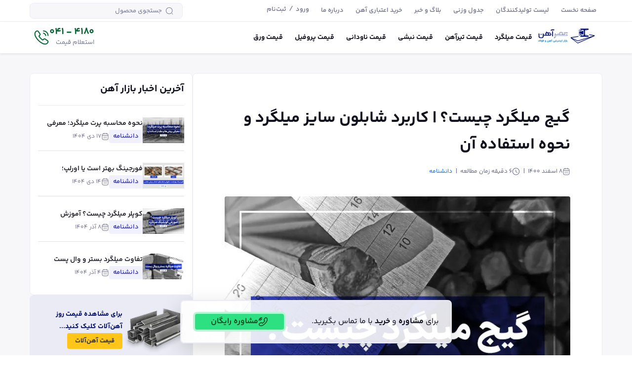

--- FILE ---
content_type: text/html; charset=utf-8
request_url: https://asreahan.com/blog/rebar-size-measurement
body_size: 196252
content:
<!DOCTYPE html><html lang="fa"><head><meta charSet="utf-8"/><meta name="viewport" content="width=device-width, initial-scale=1"/><meta property="og:locale" content="fa_IR"/><meta property="twitter:card" content="summary"/><meta property="twitter:site" content="@asreahan"/><title>گیج میلگرد چیست؟ | کاربرد شابلون سایز میلگرد و نحوه استفاده آن</title><meta name="description" content="در این دانشنامه قرار است اهمیت گیج میلگرد و یکی از پرکاربردترین ابزارهای آن را بررسی نماییم، برای مطالعه بیشتر کلیک کنید."/><meta property="twitter:title" content="گیج میلگرد چیست؟ | کاربرد شابلون سایز میلگرد و نحوه استفاده آن"/><meta property="twitter:description" content="در این دانشنامه قرار است اهمیت گیج میلگرد و یکی از پرکاربردترین ابزارهای آن را بررسی نماییم، برای مطالعه بیشتر کلیک کنید."/><meta property="article:published_time" content="2022-02-27 12:09:15"/><meta property="article:modified_time" content="2024-04-30 15:03:25"/><meta property="og:type" content="article"/><meta property="og:site_name" content="دانشنامه عصر‌آهن"/><meta property="og:url" content="https://asreahan.com/blog/rebar-size-measurement"/><meta property="og:title" content="گیج میلگرد چیست؟ | کاربرد شابلون سایز میلگرد و نحوه استفاده آن"/><meta property="og:description" content="در این دانشنامه قرار است اهمیت گیج میلگرد و یکی از پرکاربردترین ابزارهای آن را بررسی نماییم، برای مطالعه بیشتر کلیک کنید."/><meta property="og:image" content="https://blog.asreahan.com/wp-content/uploads/2022/02/cover-7-1-300x182.jpg"/><meta property="og:image:type" content="image/jpg"/><meta property="og:image:width" content="300"/><meta property="og:image:height" content="225"/><link rel="canonical" href="https://asreahan.com/blog/rebar-size-measurement"/><script type="application/ld+json">{
  "@context":"http://schema.org",
  "@type":"BlogPosting",
  "headline": "گیج میلگرد چیست؟ | کاربرد شابلون سایز میلگرد و نحوه استفاده آن",
  "abstract": "در این دانشنامه قرار است اهمیت گیج میلگرد و یکی از پرکاربردترین ابزارهای آن را بررسی نماییم، برای مطالعه بیشتر کلیک کنید.",
  "datePublished" : "2022-02-27 12:09:15",
  "dateModified" : "2024-04-30 15:03:25",
  "image" : "https://blog.asreahan.com/wp-content/uploads/2022/02/cover-7-1-300x182.jpg",
  "mainEntityOfPage": {
    "@type": "WebPage",
    "@id": "https://asreahan.com/blog/rebar-size-measurement"
  },
  "author" : {
    "@type" : "Organization",
    "name" : "عصرآهن"
  },
  "publisher" : {
    "@type" : "Organization",
    "name" : "عصرآهن",
    "logo": {
      "@type": "ImageObject",
      "url": "https://asreahan.com/favicon.png",
      "width": 32,
      "height": 32
    }
  }
}</script><script type="application/ld+json">{
  "@context": "https://schema.org",
  "@type": "FAQPage",
  "mainEntity": [{
        "@type": "Question",
        "name": "گیج میلگرد چیست؟",
        "acceptedAnswer": {
          "@type": "Answer",
          "text": "شابلون سایز میلگرد یا گیج میلگرد ابزاری برای اندازه‌گیری میلگرد است. این ابزار دارای فضایی مثلثی شکل برای قرارگیری میلگرد درون آن است. برای آشنایی بیشتر با این ابزار به متن مقاله مراجعه کنید."
        }
      },{
        "@type": "Question",
        "name": "اطلاع از سایز میلگرد چه کمکی به ما می‌کند؟",
        "acceptedAnswer": {
          "@type": "Answer",
          "text": "با اندازه‌گیری سایز میلگرد می‌توان درستی میلگرد خریداری شده را با فاکتور تطبیق داد، از سایز میلگرد استفاده شده در داخل اعضای ساختمان مطلع شد، از اصل یا تقلبی بودن کالا مطمئن شد؛ همچنین اطلاع از سایز میلگرد در کارگاه ساختمانی کاربرد زیادی دارد."
        }
      },{
        "@type": "Question",
        "name": "انواع روش‌هایی که برای سایزکردن میلگرد استفاده می‌شوند، کدامند؟",
        "acceptedAnswer": {
          "@type": "Answer",
          "text": "تخمین چشمی میلگرد، اندازه‌گیری با طناب یا ریسمان، استفاده از کولیس، استفاده از گیج میلگرد، استفاده از جدول وزن تولیدکننده یا جدول وزن استاندارد میلگرد. هر یک از موارد گفته شده در مکان و زمان مخصوصی مورد استفاده قرار می‌گیرند."
        }
      }]
}</script><link rel="preload" as="image" imagesrcset="/_next/image?url=https%3A%2F%2Fblog.asreahan.com%2Fwp-content%2Fuploads%2F2022%2F02%2Fcover-7-1.jpg&amp;w=640&amp;q=75 640w, /_next/image?url=https%3A%2F%2Fblog.asreahan.com%2Fwp-content%2Fuploads%2F2022%2F02%2Fcover-7-1.jpg&amp;w=750&amp;q=75 750w, /_next/image?url=https%3A%2F%2Fblog.asreahan.com%2Fwp-content%2Fuploads%2F2022%2F02%2Fcover-7-1.jpg&amp;w=828&amp;q=75 828w, /_next/image?url=https%3A%2F%2Fblog.asreahan.com%2Fwp-content%2Fuploads%2F2022%2F02%2Fcover-7-1.jpg&amp;w=1080&amp;q=75 1080w, /_next/image?url=https%3A%2F%2Fblog.asreahan.com%2Fwp-content%2Fuploads%2F2022%2F02%2Fcover-7-1.jpg&amp;w=1200&amp;q=75 1200w, /_next/image?url=https%3A%2F%2Fblog.asreahan.com%2Fwp-content%2Fuploads%2F2022%2F02%2Fcover-7-1.jpg&amp;w=1920&amp;q=75 1920w, /_next/image?url=https%3A%2F%2Fblog.asreahan.com%2Fwp-content%2Fuploads%2F2022%2F02%2Fcover-7-1.jpg&amp;w=2048&amp;q=75 2048w, /_next/image?url=https%3A%2F%2Fblog.asreahan.com%2Fwp-content%2Fuploads%2F2022%2F02%2Fcover-7-1.jpg&amp;w=3840&amp;q=75 3840w" imagesizes="100vw"/><link rel="preload" as="image" imagesrcset="/_next/image?url=%2Fassets%2Fimages%2Fsteel-3.png&amp;w=640&amp;q=75 640w, /_next/image?url=%2Fassets%2Fimages%2Fsteel-3.png&amp;w=750&amp;q=75 750w, /_next/image?url=%2Fassets%2Fimages%2Fsteel-3.png&amp;w=828&amp;q=75 828w, /_next/image?url=%2Fassets%2Fimages%2Fsteel-3.png&amp;w=1080&amp;q=75 1080w, /_next/image?url=%2Fassets%2Fimages%2Fsteel-3.png&amp;w=1200&amp;q=75 1200w, /_next/image?url=%2Fassets%2Fimages%2Fsteel-3.png&amp;w=1920&amp;q=75 1920w, /_next/image?url=%2Fassets%2Fimages%2Fsteel-3.png&amp;w=2048&amp;q=75 2048w, /_next/image?url=%2Fassets%2Fimages%2Fsteel-3.png&amp;w=3840&amp;q=75 3840w" imagesizes="100vw"/><meta name="next-head-count" content="25"/><noscript id="jss-insertion-point"></noscript><meta charSet="utf-8"/><meta name="theme-color" content="#21cbf3"/><link rel="preload" href="/assets/fonts/YekanBakh/YekanBakhFaNum-Regular.woff" as="font" crossorigin="" type="font/woff"/><link rel="manifest" href="/manifest.json"/><link rel="icon" type="image/png" href="/favicon.png"/><link rel="apple-touch-icon" sizes="512x512" href="/assets/images/mobile-icon-512.png"/><link href="/assets/fonts/fonts.css" rel="stylesheet"/><script>
                  (function(w,d,s,l,i){w[l]=w[l]||[];w[l].push({'gtm.start':new Date().getTime(),event:'gtm.js'});
                  var f=d.getElementsByTagName(s)[0],j=d.createElement(s),dl=l!='dataLayer'?'&l='+l:'';j.async=true;j.src='https://www.googletagmanager.com/gtm.js?id='+i+dl;
                  f.parentNode.insertBefore(j,f);})(window,document,'script','dataLayer','GTM-TD4WP8Z');
                  </script><script async="" src="https://www.googletagmanager.com/gtag/js?id=UA-139934071-1"></script><script>
              window.dataLayer = window.dataLayer || [];
              function gtag() { dataLayer.push(arguments); }
              gtag('js', new Date());
          
              gtag('config', 'UA-139934071-1');</script><script>
              (function (h, o, t, j, a, r) {
                h.hj = h.hj || function () { (h.hj.q = h.hj.q || []).push(arguments) };
                h._hjSettings = { hjid: 2121949, hjsv: 6 };
                a = o.getElementsByTagName('head')[0];
                r = o.createElement('script'); r.defer = 1;
                r.src = t + h._hjSettings.hjid + j + h._hjSettings.hjsv;
                a.appendChild(r);
              })(window, document, 'https://static.hotjar.com/c/hotjar-', '.js?sv=');</script><link rel="preload" href="/_next/static/css/13dabba4413b332b.css" as="style"/><link rel="stylesheet" href="/_next/static/css/13dabba4413b332b.css" data-n-g=""/><noscript data-n-css=""></noscript><script defer="" nomodule="" src="/_next/static/chunks/polyfills-c67a75d1b6f99dc8.js"></script><script defer="" src="/_next/static/chunks/6514.755e31a81d10b310.js"></script><script defer="" src="/_next/static/chunks/7459.9a9d1db54ed6560a.js"></script><script defer="" src="/_next/static/chunks/7179.7bbf25fb4ea6bcf8.js"></script><script src="/_next/static/chunks/webpack-7053fd0a2a52730c.js" defer=""></script><script src="/_next/static/chunks/framework-79bce4a3a540b080.js" defer=""></script><script src="/_next/static/chunks/main-f465440c682b5cc5.js" defer=""></script><script src="/_next/static/chunks/pages/_app-eb29835204f7369e.js" defer=""></script><script src="/_next/static/chunks/5675-3667e1573b1c63fd.js" defer=""></script><script src="/_next/static/chunks/pages/blog/%5Bslug%5D-ad7f0f5fe0d6a703.js" defer=""></script><script src="/_next/static/9HNjEQZQseIptLbdKgKjQ/_buildManifest.js" defer=""></script><script src="/_next/static/9HNjEQZQseIptLbdKgKjQ/_ssgManifest.js" defer=""></script><style id="jss-server-side">html {
  box-sizing: border-box;
  -webkit-font-smoothing: antialiased;
  -moz-osx-font-smoothing: grayscale;
}
*, *::before, *::after {
  box-sizing: inherit;
}
strong, b {
  font-weight: 700;
}
body {
  color: rgba(0, 0, 0, 0.87);
  margin: 0;
  font-size: 0.875rem;
  font-family: YekanBakh, sans-serif, serif;
  font-weight: 400;
  line-height: 1.43;
  background-color: #fafafa;
}
@media print {
  body {
    background-color: #fff;
  }
}
  body::backdrop {
    background-color: #fafafa;
  }
  .MuiTypography-root {
    margin: 0;
  }
  .MuiTypography-root.white {
    color: var(--color-white);
  }
  .MuiTypography-root.grey {
    color: var(--neutral-300);
  }
  .MuiTypography-root.MuiFormControlLabel-label {
    color: var(--neutral-300);
  }
@media (max-width: 960px) {
  .MuiTypography-root.MuiFormControlLabel-label {
    color: var(--neutral-400);
  }
}
  .MuiTypography-body2 {
    font-size: 0.875rem;
    font-family: YekanBakh, sans-serif, serif;
    font-weight: 400;
    line-height: 1.43;
  }
  .MuiTypography-body1 {
    color: var(--neutral-400);
    font-size: 1.6rem;
    font-family: YekanBakh, sans-serif, serif;
    font-weight: 400;
    line-height: 1.8;
  }
  .MuiTypography-body1.grey {
    color: var(--neutral-300);
  }
  .MuiTypography-body1.justify {
    text-align: justify;
  }
@media (max-width:700px) {
  .MuiTypography-body1 {
    font-size: 16px;
  }
}
  .MuiTypography-caption {
    font-size: 0.75rem;
    font-family: YekanBakh, sans-serif, serif;
    font-weight: 400;
    line-height: 1.66;
  }
  .MuiTypography-button {
    font-size: 0.875rem;
    font-family: YekanBakh, sans-serif, serif;
    font-weight: 500;
    line-height: 1.75;
    text-transform: uppercase;
  }
  .MuiTypography-h1 {
    font-size: 6rem;
    font-family: YekanBakh, sans-serif, serif;
    font-weight: 300;
    line-height: 1.167;
  }
  .MuiTypography-h2 {
    font-size: 3.75rem;
    font-family: YekanBakh, sans-serif, serif;
    font-weight: 300;
    line-height: 1.2;
  }
  .MuiTypography-h3 {
    font-size: 3rem;
    font-family: YekanBakh, sans-serif, serif;
    font-weight: 400;
    line-height: 1.167;
  }
  .MuiTypography-h4 {
    font-size: 2.125rem;
    font-family: YekanBakh, sans-serif, serif;
    font-weight: 400;
    line-height: 1.235;
  }
  .MuiTypography-h5 {
    font-size: 1.5rem;
    font-family: YekanBakh, sans-serif, serif;
    font-weight: 400;
    line-height: 1.334;
  }
  .MuiTypography-h6 {
    font-size: 1.25rem;
    font-family: YekanBakh, sans-serif, serif;
    font-weight: 500;
    line-height: 1.6;
  }
  .MuiTypography-subtitle1 {
    font-size: 1rem;
    font-family: YekanBakh, sans-serif, serif;
    font-weight: 400;
    line-height: 1.75;
  }
  .MuiTypography-subtitle2 {
    font-size: 0.875rem;
    font-family: YekanBakh, sans-serif, serif;
    font-weight: 500;
    line-height: 1.57;
  }
  .MuiTypography-overline {
    font-size: 0.75rem;
    font-family: YekanBakh, sans-serif, serif;
    font-weight: 400;
    line-height: 2.66;
    text-transform: uppercase;
  }
  .MuiTypography-srOnly {
    width: 1px;
    height: 1px;
    overflow: hidden;
    position: absolute;
  }
  .MuiTypography-alignLeft {
    text-align: right;
  }
  .MuiTypography-alignCenter {
    text-align: center;
  }
  .MuiTypography-alignRight {
    text-align: left;
  }
  .MuiTypography-alignJustify {
    text-align: justify;
  }
  .MuiTypography-noWrap {
    overflow: hidden;
    white-space: nowrap;
    text-overflow: ellipsis;
  }
  .MuiTypography-gutterBottom {
    margin-bottom: 0.35em;
  }
  .MuiTypography-paragraph {
    margin-bottom: 16px;
  }
  .MuiTypography-colorInherit {
    color: inherit;
  }
  .MuiTypography-colorPrimary {
    color: #3366FF;
  }
  .MuiTypography-colorSecondary {
    color: #ffc619;
  }
  .MuiTypography-colorTextPrimary {
    color: rgba(0, 0, 0, 0.87);
  }
  .MuiTypography-colorTextSecondary {
    color: rgba(0, 0, 0, 0.54);
  }
  .MuiTypography-colorError {
    color: #f44336;
  }
  .MuiTypography-displayInline {
    display: inline;
  }
  .MuiTypography-displayBlock {
    display: block;
  }
  .MuiButtonBase-root {
    color: inherit;
    border: 0;
    cursor: pointer;
    margin: 0;
    display: inline-flex;
    outline: 0;
    padding: 0;
    position: relative;
    align-items: center;
    user-select: none;
    border-radius: 0;
    vertical-align: middle;
    -moz-appearance: none;
    justify-content: center;
    text-decoration: none;
    background-color: transparent;
    -webkit-appearance: none;
    -webkit-tap-highlight-color: transparent;
  }
  .MuiButtonBase-root::-moz-focus-inner {
    border-style: none;
  }
  .MuiButtonBase-root.Mui-disabled {
    cursor: default;
    pointer-events: none;
  }
@media print {
  .MuiButtonBase-root {
    color-adjust: exact;
  }
}
  .MuiButton-root {
    color: rgba(0, 0, 0, 0.87);
    height: 40px;
    padding: 6px 16px;
    font-size: 1.4rem;
    min-width: 64px;
    box-sizing: border-box;
    max-height: 40px;
    transition: background-color 250ms cubic-bezier(0.4, 0, 0.2, 1) 0ms, box-shadow 250ms cubic-bezier(0.4, 0, 0.2, 1) 0ms, border 250ms cubic-bezier(0.4, 0, 0.2, 1) 0ms;
    font-family: YekanBakh, sans-serif, serif;
    font-weight: 500;
    line-height: 1.75;
    border-radius: 4px;
    text-transform: uppercase;
  }
  .MuiButton-root:hover {
    text-decoration: none;
    background-color: rgba(0, 0, 0, 0.04);
  }
  .MuiButton-root.Mui-disabled {
    color: rgba(0, 0, 0, 0.26);
  }
  .MuiButton-root.white {
    color: var(--color-white);
  }
  .MuiButton-root.primary-a {
    color: var(--color-white);
    background-color: var(--secondary-400);
  }
  .MuiButton-root.hl {
    height: 56px;
    max-height: 56px;
  }
  .MuiButton-root.px {
    padding-right: 2.4rem;
    padding-left: 2.4rem;
  }
  .MuiButton-root.shadow {
    box-shadow: 0 6px 10px 0 rgba(0, 15, 115, 0.12);
  }
  .MuiButton-root.dot-underline {
    text-decoration: underline;
    text-decoration-style: dotted;
    text-underline-offset: 5px;
  }
@media (max-width: 450px) {
  .MuiButton-root {
    height: 48px;
    min-height: 40px;
  }
}
  .MuiButton-root:focus svg.svg-icon.focus {
    opacity: 1;
  }
  .MuiButton-root:hover svg.svg-icon.hover {
    opacity: 1;
  }
  .MuiButton-root.rounded {
    border-radius: 2rem;
  }
  .MuiButton-root.rounded-2 {
    border-radius: 4rem;
  }
@media(max-width:700px) {
  .MuiButton-root {
    font-size: 14px;
  }
}
@media (max-width: 450px) {
  .MuiButton-root.rounded-2 {
    border-radius: 40px;
  }
}
@media (max-width: 450px) {
  .MuiButton-root.rounded {
    border-radius: 20px;
  }
}
  .MuiButton-root.primary-a:hover {
    background-color: var(--secondary-500);
  }
@media (hover: none) {
  .MuiButton-root:hover {
    background-color: transparent;
  }
}
  .MuiButton-root:hover.Mui-disabled {
    background-color: transparent;
  }
  .MuiButton-root:hover.MuiLink-underlineHover {
    text-decoration: none;
  }
  .MuiButton-label {
    width: 100%;
    display: inherit;
    align-items: inherit;
    justify-content: inherit;
  }
  .MuiButton-text {
    padding: 6px 8px;
  }
  .MuiButton-textPrimary {
    color: #3366FF;
  }
  .MuiButton-textPrimary:hover {
    background-color: rgba(51, 102, 255, 0.04);
  }
@media (hover: none) {
  .MuiButton-textPrimary:hover {
    background-color: transparent;
  }
}
  .MuiButton-textSecondary {
    color: #ffc619;
  }
  .MuiButton-textSecondary:hover {
    background-color: rgba(255, 198, 25, 0.04);
  }
@media (hover: none) {
  .MuiButton-textSecondary:hover {
    background-color: transparent;
  }
}
  .MuiButton-outlined {
    border: 1px solid rgba(0, 0, 0, 0.23);
    padding: 5px 15px;
  }
  .MuiButton-outlined.Mui-disabled {
    border: 1px solid rgba(0, 0, 0, 0.12);
  }
  .MuiButton-outlinedPrimary {
    color: #3366FF;
    border: 1px solid rgba(51, 102, 255, 0.5);
  }
  .MuiButton-outlinedPrimary:hover {
    border: 1px solid #3366FF;
    background-color: rgba(51, 102, 255, 0.04);
  }
@media (hover: none) {
  .MuiButton-outlinedPrimary:hover {
    background-color: transparent;
  }
}
  .MuiButton-outlinedSecondary {
    color: #ffc619;
    border: 1px solid rgba(255, 198, 25, 0.5);
  }
  .MuiButton-outlinedSecondary:hover {
    border: 1px solid #ffc619;
    background-color: rgba(255, 198, 25, 0.04);
  }
  .MuiButton-outlinedSecondary.Mui-disabled {
    border: 1px solid rgba(0, 0, 0, 0.26);
  }
@media (hover: none) {
  .MuiButton-outlinedSecondary:hover {
    background-color: transparent;
  }
}
  .MuiButton-contained {
    color: rgba(0, 0, 0, 0.87);
    box-shadow: none;
    background-color: #e0e0e0;
  }
  .MuiButton-contained:hover {
    box-shadow: 0px 2px 4px -1px rgba(0,0,0,0.2),0px 4px 5px 0px rgba(0,0,0,0.14),0px 1px 10px 0px rgba(0,0,0,0.12);
    background-color: #d5d5d5;
  }
  .MuiButton-contained.Mui-focusVisible {
    box-shadow: 0px 3px 5px -1px rgba(0,0,0,0.2),0px 6px 10px 0px rgba(0,0,0,0.14),0px 1px 18px 0px rgba(0,0,0,0.12);
  }
  .MuiButton-contained:active {
    box-shadow: 0px 5px 5px -3px rgba(0,0,0,0.2),0px 8px 10px 1px rgba(0,0,0,0.14),0px 3px 14px 2px rgba(0,0,0,0.12);
  }
  .MuiButton-contained.Mui-disabled {
    color: rgba(0, 0, 0, 0.26);
    box-shadow: none;
    background-color: rgba(0, 0, 0, 0.12);
  }
  .MuiButton-contained.Mui-disabled {
    color: #ABABCC;
    font-weight: 600;
    background-color: var(--neutral-200);
  }
@media (hover: none) {
  .MuiButton-contained:hover {
    box-shadow: 0px 3px 1px -2px rgba(0,0,0,0.2),0px 2px 2px 0px rgba(0,0,0,0.14),0px 1px 5px 0px rgba(0,0,0,0.12);
    background-color: #e0e0e0;
  }
}
  .MuiButton-contained:hover.Mui-disabled {
    background-color: rgba(0, 0, 0, 0.12);
  }
  .MuiButton-containedPrimary {
    color: var(--primary-400);
    border: 2px solid;
    border-color: var(--neutral-500);
    border-radius: 8px;
    background-color: var(--color-white);
  }
  .MuiButton-containedPrimary:hover {
    color: var(--color-white);
    box-shadow: 0px 8px 14px #DDE8EE;
    background-color: var(--primary-300);
  }
  .MuiButton-containedPrimary:focus {
    color: var(--color-white);
    background-color: var(--primary-500);
  }
@media (hover: none) {
  .MuiButton-containedPrimary:hover {
    background-color: #3366FF;
  }
}
  .MuiButton-containedSecondary {
    color: #12121F;
    border: 4px solid #F5EED7;
    font-size: 16px;
    font-weight: 500;
    border-radius: 8px;
    background-color: #ffc619;
  }
  .MuiButton-containedSecondary:hover {
    box-shadow: 0 8px 16px 0 rgba(148, 60, 15, 0.16);
    text-decoration: none;
    background-color: var(--tertiary-300);
  }
  .MuiButton-containedSecondary:focus {
    background-color: var(--tertiary-500);
  }
@media (hover: none) {
  .MuiButton-containedSecondary:hover {
    background-color: #ffc619;
  }
}
  .MuiButton-disableElevation {
    box-shadow: none;
  }
  .MuiButton-disableElevation:hover {
    box-shadow: none;
  }
  .MuiButton-disableElevation.Mui-focusVisible {
    box-shadow: none;
  }
  .MuiButton-disableElevation:active {
    box-shadow: none;
  }
  .MuiButton-disableElevation.Mui-disabled {
    box-shadow: none;
  }
  .MuiButton-colorInherit {
    color: inherit;
    border-color: currentColor;
  }
  .MuiButton-textSizeSmall {
    padding: 4px 5px;
    font-size: 0.8125rem;
  }
  .MuiButton-textSizeLarge {
    padding: 8px 11px;
    font-size: 0.9375rem;
  }
  .MuiButton-outlinedSizeSmall {
    padding: 3px 9px;
    font-size: 0.8125rem;
  }
  .MuiButton-outlinedSizeLarge {
    padding: 7px 21px;
    font-size: 0.9375rem;
  }
  .MuiButton-containedSizeSmall {
    padding: 4px 10px;
    font-size: 0.8125rem;
  }
  .MuiButton-containedSizeLarge {
    padding: 8px 22px;
    font-size: 0.9375rem;
  }
  .MuiButton-fullWidth {
    width: 100%;
  }
  .MuiButton-startIcon {
    display: inherit;
    margin-right: -4px;
    margin-left: 8px;
  }
  .MuiButton-startIcon.MuiButton-iconSizeSmall {
    margin-right: -2px;
  }
  .MuiButton-endIcon {
    display: inherit;
    margin-right: 8px;
    margin-left: -4px;
  }
  .MuiButton-endIcon.MuiButton-iconSizeSmall {
    margin-left: -2px;
  }
  .MuiButton-iconSizeSmall > *:first-child {
    font-size: 18px;
  }
  .MuiButton-iconSizeMedium > *:first-child {
    font-size: 20px;
  }
  .MuiButton-iconSizeLarge > *:first-child {
    font-size: 22px;
  }
  .MuiCollapse-root {
    height: 0;
    overflow: hidden;
    transition: height 300ms cubic-bezier(0.4, 0, 0.2, 1) 0ms;
  }
  .MuiCollapse-entered {
    height: auto;
    overflow: visible;
  }
  .MuiCollapse-hidden {
    visibility: hidden;
  }
  .MuiCollapse-wrapper {
    display: flex;
  }
  .MuiCollapse-wrapperInner {
    width: 100%;
  }
  .MuiPaper-root {
    color: rgba(0, 0, 0, 0.87);
    transition: box-shadow 300ms cubic-bezier(0.4, 0, 0.2, 1) 0ms;
    background-color: #fff;
  }
  .MuiPaper-rounded {
    border-radius: 4px;
  }
  .MuiPaper-outlined {
    border: 1px solid rgba(0, 0, 0, 0.12);
  }
  .MuiPaper-elevation0 {
    box-shadow: none;
  }
  .MuiPaper-elevation1 {
    box-shadow: 0px 2px 1px -1px rgba(0,0,0,0.2),0px 1px 1px 0px rgba(0,0,0,0.14),0px 1px 3px 0px rgba(0,0,0,0.12);
  }
  .MuiPaper-elevation2 {
    box-shadow: 0px 3px 1px -2px rgba(0,0,0,0.2),0px 2px 2px 0px rgba(0,0,0,0.14),0px 1px 5px 0px rgba(0,0,0,0.12);
  }
  .MuiPaper-elevation3 {
    box-shadow: 0px 3px 3px -2px rgba(0,0,0,0.2),0px 3px 4px 0px rgba(0,0,0,0.14),0px 1px 8px 0px rgba(0,0,0,0.12);
  }
  .MuiPaper-elevation4 {
    box-shadow: 0px 2px 4px -1px rgba(0,0,0,0.2),0px 4px 5px 0px rgba(0,0,0,0.14),0px 1px 10px 0px rgba(0,0,0,0.12);
  }
  .MuiPaper-elevation5 {
    box-shadow: 0px 3px 5px -1px rgba(0,0,0,0.2),0px 5px 8px 0px rgba(0,0,0,0.14),0px 1px 14px 0px rgba(0,0,0,0.12);
  }
  .MuiPaper-elevation6 {
    box-shadow: 0px 3px 5px -1px rgba(0,0,0,0.2),0px 6px 10px 0px rgba(0,0,0,0.14),0px 1px 18px 0px rgba(0,0,0,0.12);
  }
  .MuiPaper-elevation7 {
    box-shadow: 0px 4px 5px -2px rgba(0,0,0,0.2),0px 7px 10px 1px rgba(0,0,0,0.14),0px 2px 16px 1px rgba(0,0,0,0.12);
  }
  .MuiPaper-elevation8 {
    box-shadow: 0px 5px 5px -3px rgba(0,0,0,0.2),0px 8px 10px 1px rgba(0,0,0,0.14),0px 3px 14px 2px rgba(0,0,0,0.12);
  }
  .MuiPaper-elevation9 {
    box-shadow: 0px 5px 6px -3px rgba(0,0,0,0.2),0px 9px 12px 1px rgba(0,0,0,0.14),0px 3px 16px 2px rgba(0,0,0,0.12);
  }
  .MuiPaper-elevation10 {
    box-shadow: 0px 6px 6px -3px rgba(0,0,0,0.2),0px 10px 14px 1px rgba(0,0,0,0.14),0px 4px 18px 3px rgba(0,0,0,0.12);
  }
  .MuiPaper-elevation11 {
    box-shadow: 0px 6px 7px -4px rgba(0,0,0,0.2),0px 11px 15px 1px rgba(0,0,0,0.14),0px 4px 20px 3px rgba(0,0,0,0.12);
  }
  .MuiPaper-elevation12 {
    box-shadow: 0px 7px 8px -4px rgba(0,0,0,0.2),0px 12px 17px 2px rgba(0,0,0,0.14),0px 5px 22px 4px rgba(0,0,0,0.12);
  }
  .MuiPaper-elevation13 {
    box-shadow: 0px 7px 8px -4px rgba(0,0,0,0.2),0px 13px 19px 2px rgba(0,0,0,0.14),0px 5px 24px 4px rgba(0,0,0,0.12);
  }
  .MuiPaper-elevation14 {
    box-shadow: 0px 7px 9px -4px rgba(0,0,0,0.2),0px 14px 21px 2px rgba(0,0,0,0.14),0px 5px 26px 4px rgba(0,0,0,0.12);
  }
  .MuiPaper-elevation15 {
    box-shadow: 0px 8px 9px -5px rgba(0,0,0,0.2),0px 15px 22px 2px rgba(0,0,0,0.14),0px 6px 28px 5px rgba(0,0,0,0.12);
  }
  .MuiPaper-elevation16 {
    box-shadow: 0px 8px 10px -5px rgba(0,0,0,0.2),0px 16px 24px 2px rgba(0,0,0,0.14),0px 6px 30px 5px rgba(0,0,0,0.12);
  }
  .MuiPaper-elevation17 {
    box-shadow: 0px 8px 11px -5px rgba(0,0,0,0.2),0px 17px 26px 2px rgba(0,0,0,0.14),0px 6px 32px 5px rgba(0,0,0,0.12);
  }
  .MuiPaper-elevation18 {
    box-shadow: 0px 9px 11px -5px rgba(0,0,0,0.2),0px 18px 28px 2px rgba(0,0,0,0.14),0px 7px 34px 6px rgba(0,0,0,0.12);
  }
  .MuiPaper-elevation19 {
    box-shadow: 0px 9px 12px -6px rgba(0,0,0,0.2),0px 19px 29px 2px rgba(0,0,0,0.14),0px 7px 36px 6px rgba(0,0,0,0.12);
  }
  .MuiPaper-elevation20 {
    box-shadow: 0px 10px 13px -6px rgba(0,0,0,0.2),0px 20px 31px 3px rgba(0,0,0,0.14),0px 8px 38px 7px rgba(0,0,0,0.12);
  }
  .MuiPaper-elevation21 {
    box-shadow: 0px 10px 13px -6px rgba(0,0,0,0.2),0px 21px 33px 3px rgba(0,0,0,0.14),0px 8px 40px 7px rgba(0,0,0,0.12);
  }
  .MuiPaper-elevation22 {
    box-shadow: 0px 10px 14px -6px rgba(0,0,0,0.2),0px 22px 35px 3px rgba(0,0,0,0.14),0px 8px 42px 7px rgba(0,0,0,0.12);
  }
  .MuiPaper-elevation23 {
    box-shadow: 0px 11px 14px -7px rgba(0,0,0,0.2),0px 23px 36px 3px rgba(0,0,0,0.14),0px 9px 44px 8px rgba(0,0,0,0.12);
  }
  .MuiPaper-elevation24 {
    box-shadow: 0px 11px 15px -7px rgba(0,0,0,0.2),0px 24px 38px 3px rgba(0,0,0,0.14),0px 9px 46px 8px rgba(0,0,0,0.12);
  }
  .MuiAccordion-root {
    position: relative;
    transition: margin 150ms cubic-bezier(0.4, 0, 0.2, 1) 0ms;
  }
  .MuiAccordion-root:before {
    top: -1px;
    right: 0;
    left: 0;
    height: 1px;
    content: "";
    opacity: 1;
    position: absolute;
    transition: opacity 150ms cubic-bezier(0.4, 0, 0.2, 1) 0ms, background-color 150ms cubic-bezier(0.4, 0, 0.2, 1) 0ms;
    background-color: rgba(0, 0, 0, 0.12);
  }
  .MuiAccordion-root.Mui-expanded {
    margin: 16px 0;
  }
  .MuiAccordion-root.Mui-disabled {
    background-color: rgba(0, 0, 0, 0.12);
  }
  .MuiAccordion-root.Mui-expanded + .MuiAccordion-root:before {
    display: none;
  }
  .MuiAccordion-root.Mui-expanded:first-child {
    margin-top: 0;
  }
  .MuiAccordion-root.Mui-expanded:last-child {
    margin-bottom: 0;
  }
  .MuiAccordion-root.Mui-expanded:before {
    opacity: 0;
  }
  .MuiAccordion-root:first-child:before {
    display: none;
  }
  .MuiAccordion-rounded {
    border-radius: 0;
  }
  .MuiAccordion-rounded:first-child {
    border-top-right-radius: 4px;
    border-top-left-radius: 4px;
  }
  .MuiAccordion-rounded:last-child {
    border-bottom-right-radius: 4px;
    border-bottom-left-radius: 4px;
  }
@supports (-ms-ime-align: auto) {
  .MuiAccordion-rounded:last-child {
    border-bottom-right-radius: 0;
    border-bottom-left-radius: 0;
  }
}
  .MuiAccordionDetails-root {
    display: flex;
    padding: 8px 16px 16px;
  }
  .MuiIconButton-root {
    flex: 0 0 auto;
    color: rgba(0, 0, 0, 0.54);
    padding: 12px;
    overflow: visible;
    font-size: 1.5rem;
    text-align: center;
    transition: background-color 150ms cubic-bezier(0.4, 0, 0.2, 1) 0ms;
    border-radius: 50%;
  }
  .MuiIconButton-root:hover {
    background-color: rgba(0, 0, 0, 0.04);
  }
  .MuiIconButton-root.Mui-disabled {
    color: rgba(0, 0, 0, 0.26);
    background-color: transparent;
  }
  .MuiIconButton-root:focus svg.svg-icon.focus {
    opacity: 1;
  }
  .MuiIconButton-root:hover svg.svg-icon.hover {
    opacity: 1;
  }
  .MuiIconButton-root.rounded {
    border-radius: 2rem;
  }
  .MuiIconButton-root.rounded-2 {
    border-radius: 2.4rem;
  }
@media (hover: none) {
  .MuiIconButton-root:hover {
    background-color: transparent;
  }
}
  .MuiIconButton-edgeStart {
    margin-right: -12px;
  }
  .MuiIconButton-sizeSmall.MuiIconButton-edgeStart {
    margin-right: -3px;
  }
  .MuiIconButton-edgeEnd {
    margin-left: -12px;
  }
  .MuiIconButton-sizeSmall.MuiIconButton-edgeEnd {
    margin-left: -3px;
  }
  .MuiIconButton-colorInherit {
    color: inherit;
  }
  .MuiIconButton-colorPrimary {
    color: #3366FF;
  }
  .MuiIconButton-colorPrimary:hover {
    background-color: rgba(51, 102, 255, 0.04);
  }
@media (hover: none) {
  .MuiIconButton-colorPrimary:hover {
    background-color: transparent;
  }
}
  .MuiIconButton-colorSecondary {
    color: #ffc619;
  }
  .MuiIconButton-colorSecondary:hover {
    background-color: rgba(255, 198, 25, 0.04);
  }
@media (hover: none) {
  .MuiIconButton-colorSecondary:hover {
    background-color: transparent;
  }
}
  .MuiIconButton-sizeSmall {
    padding: 3px;
    font-size: 1.125rem;
  }
  .MuiIconButton-label {
    width: 100%;
    display: flex;
    align-items: inherit;
    justify-content: inherit;
  }
  .MuiAccordionSummary-root {
    display: flex;
    padding: 0px 16px;
    min-height: 48px;
    transition: min-height 150ms cubic-bezier(0.4, 0, 0.2, 1) 0ms, background-color 150ms cubic-bezier(0.4, 0, 0.2, 1) 0ms;
  }
  .MuiAccordionSummary-root:hover:not(.Mui-disabled) {
    cursor: pointer;
  }
  .MuiAccordionSummary-root.Mui-expanded {
    min-height: 64px;
  }
  .MuiAccordionSummary-root.Mui-focused, .MuiAccordionSummary-root.Mui-focusVisible {
    background-color: rgba(0, 0, 0, 0.12);
  }
  .MuiAccordionSummary-root.Mui-disabled {
    opacity: 0.38;
  }
  .MuiAccordionSummary-content {
    margin: 12px 0;
    display: flex;
    flex-grow: 1;
    transition: margin 150ms cubic-bezier(0.4, 0, 0.2, 1) 0ms;
  }
  .MuiAccordionSummary-content.Mui-expanded {
    margin: 20px 0;
  }
  .MuiAccordionSummary-expandIcon {
    transform: rotate(0deg);
    transition: transform 150ms cubic-bezier(0.4, 0, 0.2, 1) 0ms;
  }
  .MuiAccordionSummary-expandIcon:hover {
    background-color: transparent;
  }
  .MuiAccordionSummary-expandIcon.Mui-expanded {
    transform: rotate(-180deg);
  }
  .MuiDivider-root {
    border: none;
    height: 1px;
    margin: 0;
    flex-shrink: 0;
    background-color: rgba(0, 0, 0, 0.12);
  }
  .MuiDivider-absolute {
    right: 0;
    width: 100%;
    bottom: 0;
    position: absolute;
  }
  .MuiDivider-inset {
    margin-right: 72px;
  }
  .MuiDivider-light {
    background-color: rgba(0, 0, 0, 0.08);
  }
  .MuiDivider-middle {
    margin-right: 16px;
    margin-left: 16px;
  }
  .MuiDivider-vertical {
    width: 1px;
    height: 100%;
  }
  .MuiDivider-flexItem {
    height: auto;
    align-self: stretch;
  }
@keyframes mui-auto-fill {}
@keyframes mui-auto-fill-cancel {}
  .MuiInputBase-root {
    color: rgba(0, 0, 0, 0.87);
    cursor: text;
    display: inline-flex;
    position: relative;
    font-size: 1.6rem;
    box-sizing: border-box;
    align-items: center;
    font-family: YekanBakh, sans-serif, serif;
    font-weight: 400;
    line-height: 1.1876em;
  }
  .MuiInputBase-root.grey {
    color: var(--neutral-300);
  }
  .MuiInputBase-root.justify {
    text-align: justify;
  }
@media (max-width:700px) {
  .MuiInputBase-root {
    font-size: 16px;
  }
}
  .MuiInputBase-root.Mui-disabled {
    color: rgba(0, 0, 0, 0.38);
    cursor: default;
  }
  .MuiInputBase-multiline {
    padding: 6px 0 7px;
  }
  .MuiInputBase-multiline.MuiInputBase-marginDense {
    padding-top: 3px;
  }
  .MuiInputBase-fullWidth {
    width: 100%;
  }
  .MuiInputBase-input {
    font: inherit;
    color: currentColor;
    width: 100%;
    border: 0;
    height: 1.1876em;
    margin: 0;
    display: block;
    padding: 6px 0 7px;
    min-width: 0;
    background: none;
    box-sizing: content-box;
    animation-name: mui-auto-fill-cancel;
    letter-spacing: inherit;
    animation-duration: 10ms;
    -webkit-tap-highlight-color: transparent;
  }
  .MuiInputBase-input::-webkit-input-placeholder {
    color: currentColor;
    opacity: 0.42;
    transition: opacity 200ms cubic-bezier(0.4, 0, 0.2, 1) 0ms;
  }
  .MuiInputBase-input::-moz-placeholder {
    color: currentColor;
    opacity: 0.42;
    transition: opacity 200ms cubic-bezier(0.4, 0, 0.2, 1) 0ms;
  }
  .MuiInputBase-input:-ms-input-placeholder {
    color: currentColor;
    opacity: 0.42;
    transition: opacity 200ms cubic-bezier(0.4, 0, 0.2, 1) 0ms;
  }
  .MuiInputBase-input::-ms-input-placeholder {
    color: currentColor;
    opacity: 0.42;
    transition: opacity 200ms cubic-bezier(0.4, 0, 0.2, 1) 0ms;
  }
  .MuiInputBase-input:focus {
    outline: 0;
  }
  .MuiInputBase-input:invalid {
    box-shadow: none;
  }
  .MuiInputBase-input::-webkit-search-decoration {
    -webkit-appearance: none;
  }
  .MuiInputBase-input.Mui-disabled {
    opacity: 1;
  }
  .MuiInputBase-input:-webkit-autofill {
    animation-name: mui-auto-fill;
    animation-duration: 5000s;
  }
  label[data-shrink=false] + .MuiInputBase-formControl .MuiInputBase-input::-webkit-input-placeholder {
    opacity: 0 !important;
  }
  label[data-shrink=false] + .MuiInputBase-formControl .MuiInputBase-input::-moz-placeholder {
    opacity: 0 !important;
  }
  label[data-shrink=false] + .MuiInputBase-formControl .MuiInputBase-input:-ms-input-placeholder {
    opacity: 0 !important;
  }
  label[data-shrink=false] + .MuiInputBase-formControl .MuiInputBase-input::-ms-input-placeholder {
    opacity: 0 !important;
  }
  label[data-shrink=false] + .MuiInputBase-formControl .MuiInputBase-input:focus::-webkit-input-placeholder {
    opacity: 0.42;
  }
  label[data-shrink=false] + .MuiInputBase-formControl .MuiInputBase-input:focus::-moz-placeholder {
    opacity: 0.42;
  }
  label[data-shrink=false] + .MuiInputBase-formControl .MuiInputBase-input:focus:-ms-input-placeholder {
    opacity: 0.42;
  }
  label[data-shrink=false] + .MuiInputBase-formControl .MuiInputBase-input:focus::-ms-input-placeholder {
    opacity: 0.42;
  }
  .MuiInputBase-inputMarginDense {
    padding-top: 3px;
  }
  .MuiInputBase-inputMultiline {
    height: auto;
    resize: none;
    padding: 0;
  }
  .MuiInputBase-inputTypeSearch {
    -moz-appearance: textfield;
    -webkit-appearance: textfield;
  }
  .MuiLink-root.primary-light {
    color: var(--primary-300);
  }
  .MuiLink-underlineNone {
    text-decoration: none;
  }
  .MuiLink-underlineHover {
    text-decoration: none;
  }
  .MuiLink-underlineHover:hover {
    text-decoration: underline;
  }
  .MuiLink-underlineAlways {
    text-decoration: underline;
  }
  .MuiLink-button {
    border: 0;
    cursor: pointer;
    margin: 0;
    outline: 0;
    padding: 0;
    position: relative;
    user-select: none;
    border-radius: 0;
    vertical-align: middle;
    -moz-appearance: none;
    background-color: transparent;
    -webkit-appearance: none;
    -webkit-tap-highlight-color: transparent;
  }
  .MuiLink-button::-moz-focus-inner {
    border-style: none;
  }
  .MuiLink-button.Mui-focusVisible {
    outline: auto;
  }
  .MuiList-root {
    margin: 0;
    padding: 0;
    position: relative;
    list-style: none;
  }
  .MuiList-padding {
    padding-top: 8px;
    padding-bottom: 8px;
  }
  .MuiList-subheader {
    padding-top: 0;
  }
  .MuiListItem-root {
    width: 100%;
    display: flex;
    position: relative;
    box-sizing: border-box;
    text-align: right;
    align-items: center;
    padding-top: 8px;
    padding-bottom: 8px;
    justify-content: flex-start;
    text-decoration: none;
  }
  .MuiListItem-root.Mui-focusVisible {
    background-color: rgba(0, 0, 0, 0.08);
  }
  .MuiListItem-root.Mui-selected, .MuiListItem-root.Mui-selected:hover {
    background-color: rgba(0, 0, 0, 0.08);
  }
  .MuiListItem-root.Mui-disabled {
    opacity: 0.5;
  }
  .MuiListItem-container {
    position: relative;
  }
  .MuiListItem-dense {
    padding-top: 4px;
    padding-bottom: 4px;
  }
  .MuiListItem-alignItemsFlexStart {
    align-items: flex-start;
  }
  .MuiListItem-divider {
    border-bottom: 1px solid rgba(0, 0, 0, 0.12);
    background-clip: padding-box;
  }
  .MuiListItem-gutters {
    padding-right: 16px;
    padding-left: 16px;
  }
  .MuiListItem-button {
    transition: background-color 150ms cubic-bezier(0.4, 0, 0.2, 1) 0ms;
  }
  .MuiListItem-button:hover {
    text-decoration: none;
    background-color: rgba(0, 0, 0, 0.04);
  }
@media (hover: none) {
  .MuiListItem-button:hover {
    background-color: transparent;
  }
}
  .MuiListItem-secondaryAction {
    padding-left: 48px;
  }
  .MuiSnackbar-root {
    left: 8px;
    right: 8px;
    display: flex;
    z-index: 1400;
    position: fixed;
    align-items: center;
    justify-content: center;
  }
  .MuiSnackbar-anchorOriginTopCenter {
    top: 8px;
  }
@media (min-width:700px) {
  .MuiSnackbar-anchorOriginTopCenter {
    top: 24px;
    left: 50%;
    right: auto;
    transform: translateX(-50%);
  }
}
  .MuiSnackbar-anchorOriginBottomCenter {
    bottom: 8px;
  }
@media (min-width:700px) {
  .MuiSnackbar-anchorOriginBottomCenter {
    left: 50%;
    right: auto;
    bottom: 24px;
    transform: translateX(-50%);
  }
}
  .MuiSnackbar-anchorOriginTopRight {
    top: 8px;
    justify-content: flex-end;
  }
@media (min-width:700px) {
  .MuiSnackbar-anchorOriginTopRight {
    top: 24px;
    left: auto;
    right: 24px;
  }
}
  .MuiSnackbar-anchorOriginBottomRight {
    bottom: 8px;
    justify-content: flex-end;
  }
@media (min-width:700px) {
  .MuiSnackbar-anchorOriginBottomRight {
    left: auto;
    right: 24px;
    bottom: 24px;
  }
}
  .MuiSnackbar-anchorOriginTopLeft {
    top: 8px;
    justify-content: flex-start;
  }
@media (min-width:700px) {
  .MuiSnackbar-anchorOriginTopLeft {
    top: 24px;
    left: 24px;
    right: auto;
  }
}
  .MuiSnackbar-anchorOriginBottomLeft {
    bottom: 8px;
    justify-content: flex-start;
  }
@media (min-width:700px) {
  .MuiSnackbar-anchorOriginBottomLeft {
    left: 24px;
    right: auto;
    bottom: 24px;
  }
}
  .jss62 {
    padding-top: 4rem;
    padding-bottom: 12.5rem;
    background-color: var(--neutral-150);
  }
@media (max-width:699.95px) {
  .jss62 {
    padding-top: 40px;
    padding-bottom: 90px;
  }
}
  .jss62 span.small {
    color: var(--secondary-300);
    display: inline-block;
    font-size: 14px;
    font-weight: 600;
    margin-bottom: 0.4rem;
  }
  .jss62 span.label {
    font-weight: 600;
  }
  .jss63 {
    display: flex;
    justify-content: space-between;
  }
  .jss63:not(.footer) > div:last-child {
    flex-basis: 45%;
  }
@media (max-width:699.95px) {
  .jss63 {
    flex-direction: column;
  }
  .jss63.footer {
    text-align: center;
    flex-direction: column-reverse;
  }
  .jss63.footer > p {
    margin-top: 15px;
    line-height: 1.6;
  }
}
  .jss63.footer a {
    padding-top: 0;
    padding-bottom: 0;
  }
  .jss63:not(.footer) > div:last-child > svg {
    margin-bottom: 20px;
  }
  .jss63:not(.footer) > div:last-child > p:not(:last-child) {
    display: flex;
    align-items: center;
  }
  .jss64.MuiPaper-root {
    color: inherit;
    box-shadow: none;
    background-color: transparent;
  }
  .jss64.MuiAccordion-root.Mui-expanded {
    margin-top: 0;
    margin-bottom: 0;
  }
  .jss64.MuiAccordion-root::before {
    display: none;
  }
  .jss64 .MuiAccordionSummary-expandIcon {
    display: none;
  }
  .jss64 .MuiAccordionSummary-root {
    padding: 0;
    min-height: auto;
  }
  .jss64 .MuiAccordionSummary-content.Mui-expanded, .jss64 .MuiAccordionSummary-content {
    margin: 0;
  }
  .jss64 .MuiAccordionDetails-root {
    padding: 0;
  }
@media (max-width:699.95px) {
  .jss64 .MuiAccordionSummary-content.Mui-expanded, .jss64 .MuiAccordionSummary-content {
    margin: 12px 0;
  }
}
  .jss64 .MuiAccordionSummary-root.MuiButtonBase-root {
    cursor: unset;
  }
@media (max-width:699.95px) {
  .jss64 .MuiAccordionSummary-root.MuiButtonBase-root.Mui-expanded {
    color: var(--primary-400);
  }
}
@media (max-width:699.95px) {
  .jss64 .MuiAccordionSummary-expandIcon {
    margin: 0;
    display: flex;
    padding: 0;
  }
  .jss64 .MuiAccordionSummary-expandIcon.Mui-expanded svg {
    fill: var(--primary-400);
  }
}
@media (max-width:699.95px) {
  .jss64.MuiPaper-root .MuiCollapse-container > .MuiCollapse-wrapper {
    padding: 14px 20px;
  }
}
  .jss65 {
    display: flex;
  }
  .jss65 > *:not(:last-child) {
    margin-left: 7.5rem;
  }
  .jss65 ul {
    list-style: none;
  }
@media (max-width:699.95px) {
  .jss65 {
    width: 100%;
    flex-direction: column;
  }
}
@media (max-width:1269.95px) {
  .jss65 > *:not(:last-child) {
    margin-left: 4rem;
  }
}
@media (max-width:699.95px) {
  .jss65 > *:not(:last-child) {
    margin-left: 0;
  }
}
  .jss66 {
    color: inherit;
    font-size: 1.8rem;
    font-weight: 600;
    user-select: auto;
    padding-bottom: 3.2rem;
  }
@media (max-width:699.95px) {
  .jss66 {
    font-size: 16px;
    padding-bottom: 0;
  }
}
  .jss67 {
    color: var(--secondary-300);
    padding: 0;
    font-size: 1.4rem;
    font-weight: 600;
  }
@media (max-width:699.95px) {
  .jss67 {
    font-size: 14px;
  }
}
  .jss67 > a:hover > span:first-child {
    color: var(--primary-400);
  }
  .jss67:not(:last-child) {
    margin-bottom: 1.2rem;
  }
  .jss67 > * {
    color: inherit;
    font-size: inherit;
    font-weight: 500;
    text-decoration: none;
  }
  .jss68 {
    display: flex;
    margin-top: 16px;
    margin-bottom: 8px;
  }
  .jss68 > *:not(:last-child) {
    margin-left: 4rem;
  }
  .jss68 > p {
    margin-bottom: 8px;
  }
@media (max-width:699.95px) {
  .jss68 {
    gap: 8px;
    flex-wrap: wrap;
    flex-direction: column;
  }
}
@media (max-width:699.95px) {
  .jss69 {
    display: none;
  }
}
  .jss70 {
    display: flex;
    margin-top: 16px;
    justify-content: flex-end;
  }
@media (max-width:699.95px) {
  .jss70 {
    justify-content: flex-start;
  }
}
  .jss71 {
    width: 5.6rem;
    height: 5.6rem;
    padding: 4px;
    background-color: var(--color-white);
  }
@media (max-width:699.95px) {
  .jss71 {
    width: 56px;
    height: 56px;
  }
}
  .jss71:first-child {
    margin-left: 8px;
  }
  .jss71 > img  {
    width: 100%;
    height: 100%;
    display: block;
  }
  .jss72 {
    margin: 24px 0 25px;
    background-color: var(--neutral-200);
  }
@media (max-width:699.95px) {
  .jss72 {
    height: 4px;
  }
}
  .jss73 {
    color: var(--neutral-400);
    display: inline-flex;
    font-size: 10px;
    min-width: 31px;
    max-height: 16px;
    align-items: center;
    font-weight: 500;
    margin-right: 12px;
    border-radius: 10px;
    justify-content: center;
    background-color: var(--tertiary-400);
  }
  .jss74 {
    color: var(--secondary-300);
    font-size: 14px;
    font-weight: 600;
  }
  .jss75 {
    color: var(--secondary-300);
    font-size: 14px;
    text-align: right;
  }
  .jss76 {
    color: var(--secondary-300);
    font-size: 14px;
    margin-right: 8px;
  }
  .jss77 {
    color: var(--neutral-400);
    width: 100%;
    border: var(--border-1);
    padding: 1rem 5rem;
    box-shadow: var(--boxShadow-d);
    background-color: var(--color-white);
  }
@media (max-width:699.95px) {
  .jss77 {
    padding: 2rem 5rem;
  }
}
  .jss77 > .MuiAlert-message {
    color: var(--neutral-400);
    width: 100%;
    font-size: var(--font-default);
    margin-top: 0;
    text-shadow: 0 0 var(--neutral-400);
  }
  .jss77.success > .MuiAlert-message {
    color: var(--green-400);
  }
  .jss77.error > .MuiAlert-message {
    color: var(--red-400);
  }
  .jss77 .MuiSvgIcon-root {
    font-size: 1.6rem;
  }
@media (max-width:699.95px) {
  .jss77 .MuiSvgIcon-root {
    font-size: var(--font-sm-1);
  }
}
@media (max-width:699.95px) {
  .jss77 > .MuiAlert-message {
    font-size: var(--font-sm-1);
  }
}
  .jss4 {
    display: flex;
    align-items: center;
    padding-top: 4px;
    border-bottom: 1px solid var(--neutral-200);
    padding-bottom: 4px;
  }
@media (max-width:999.95px) {
  .jss4 {
    display: none;
  }
}
  .jss4 > li {
    width: unset;
    padding: 0 12px;
  }
  .jss5 {
    flex: 1;
    color: var(--neutral-300);
    position: relative;
    font-size: 1.3rem;
    font-weight: 600;
    text-decoration: none;
  }
  .jss5:hover {
    color: var(--primary-400);
  }
  .jss6 {
    top: -10px;
    right: 0;
    color: var(--neutral-400);
    display: flex;
    position: absolute;
    font-size: 10px;
    min-width: 31px;
    max-height: 16px;
    align-items: center;
    font-weight: 500;
    border-radius: 10px;
    justify-content: center;
    background-color: var(--tertiary-400);
  }
  .jss7 {
    margin-right: auto;
  }
@media (max-width:959.95px) {
  .jss7 {
    padding: 0;
  }
}
  .jss7 > span {
    gap: 4px;
    display: flex;
  }
  .jss8 {
    display: flex;
    flex-direction: column;
  }
  .jss8 > span:first-of-type {
    color: #046632;
    font-size: 20px;
    font-weight: 900;
    line-height: 1;
  }
  .jss8 > span:last-of-type {
    color: var(--neutral-300);
    font-size: 13px;
    font-weight: 500;
  }
@media (max-width:959.95px) {
  .jss8 > span:first-of-type {
    font-size: 18px;
  }
}
  .jss15.active ul > li:first-of-type, .jss15.active ul > li:last-of-type {
    display: flex;
  }
  .jss16 {
    display: flex;
    padding: 6px 0;
    box-shadow: 0px 2px 4px 0px #00000014;
    align-items: center;
    justify-content: space-between;
    background-color: var(--color-white);
  }
@media (max-width:999.95px) {
  .jss16 {
    border-bottom: 1px solid var(--color-border);
  }
}
@media (max-width:959.95px) {
  .jss16 {
    padding: 8px 0;
  }
}
  .jss17 {
    flex: 1;
    color: var(--neutral-400);
    position: relative;
    font-size: 1.4rem;
    font-weight: 500;
    text-decoration: none;
  }
  .jss17:hover {
    color: var(--primary-400);
  }
  .jss18 {
    gap: 48px;
    flex: 1;
    display: flex;
    padding: 0;
    align-items: center;
  }
@media (max-width:1099.95px) {
  .jss18 {
    gap: 24px;
  }
}
@media (max-width:959.95px) {
  .jss18 {
    gap: 20px;
  }
}
  .jss18 > li {
    flex: 0;
    height: 52px;
    padding: 0;
    white-space: nowrap;
  }
@media (max-width:999.95px) {
  .jss18 > li {
    display: none;
  }
}
  .jss18 > li:last-of-type {
    margin-left: auto;
  }
@media (max-width:999.95px) {
  .jss18 > li:last-of-type {
    display: flex;
  }
}
@media (max-width:999.95px) {
  .jss18 > li:first-of-type {
    display: flex !important;
  }
}
  .jss18 > li:first-of-type > a {
    max-height: 34px;
  }
  .jss19 {
    top: -10px;
    right: 0;
    color: var(--neutral-400);
    display: flex;
    position: absolute;
    font-size: 10px;
    min-width: 31px;
    max-height: 16px;
    align-items: center;
    font-weight: 500;
    border-radius: 10px;
    justify-content: center;
    background-color: var(--tertiary-400);
  }
  .jss20 {
    display: none;
    padding: 0;
  }
@media (max-width:999.95px) {
  .jss20 {
    display: flex;
  }
}
  .jss21 {
    box-shadow: 0px 4px 8px 0px rgba(0, 0, 0, 0.04);;
    padding-top: 8px;
    padding-bottom: 8px;
    background-color: var(--color-white);
  }
  .jss9 {
    border: 1px solid var(--neutral-200);
    margin: 0 auto;
    display: flex;
    position: relative;
    box-shadow: none;
    max-height: 48px;
    border-radius: 8px;
    justify-content: flex-end;
    background-color: var(--neutral-150);
  }
@media (max-width:699.95px) {
  .jss9 {
    justify-content: space-between;
  }
}
  .jss9.products {
    margin: 0;
    min-width: 310px;
    max-height: 32px;
    min-height: 32px;
    margin-right: auto;
  }
@media (max-width:1199.95px) {
  .jss9.products {
    width: 250px;
    min-width: 250px;
  }
}
@media (max-width:999.95px) {
  .jss9.products {
    width: 100%;
    margin-right: 0;
    border-radius: 8px;
  }
}
@media (max-width:959.95px) {
  .jss9.products {
    min-width: 100%;
  }
}
  .jss9.products > svg {
    top: 50%;
    right: 18px;
    position: absolute;
    transform: translateY(-50%);
  }
@media (max-width:699.95px) {
  .jss9.products > svg {
    width: 18px;
    height: 18px;
  }
}
  .jss10 {
    right: 0;
    left: 0;
    border: 1px solid var(--neutral-100);
    bottom: -3px;
    z-index: 100000;
    position: absolute;
    transform: translateY(100%);
    max-height: 20rem;
    min-height: 60px;
    overflow-y: auto;
    background-color: var(--color-white);
  }
  .jss10.products {
    border: 1px solid var(--primary-300);
    border-radius: 4px;
  }
@media (max-width:699.95px) {
  .jss10.products {
    max-height: 200px;
  }
}
  .jss11:hover {
    text-decoration: none;
    background-color: var(--neutral-200);
  }
  .jss12:hover {
    text-decoration: none;
    background-color: var(--neutral-200);
  }
  .jss12 span.highlight {
    color: var(--primary-400);
  }
@media (max-width:699.95px) {
  .jss12 svg {
    width: 18px;
    height: 18px;
  }
}
  .jss12 > .MuiListItemIcon-root {
    min-width: 36px;
  }
  .jss12 > div > span {
    color: var(--neutral-300);
    font-size: 13px;
    font-weight: 500;
  }
@media (max-width:699.95px) {
  .jss12 > div > span {
    font-size: 12px;
  }
}
@media (max-width:699.95px) {
  .jss12 > .MuiListItemIcon-root {
    min-width: 26px;
  }
}
  .jss13 {
    width: 100%;
  }
  .jss13 > input {
    color: var(--neutral-400);
    border: 1px solid transparent;
    height: 100%;
    padding: 0;
    font-size: 1.3rem;
    min-width: 240px;
    padding-right: 1.6rem;
    padding-left: 2rem;
  }
@media (max-width:1199.95px) {
  .jss13 > input {
    min-width: 190px;
  }
}
@media (max-width:959.95px) {
  .jss13 > input {
    min-width: 100%;
    box-sizing: border-box;
  }
}
  .jss13 > input::placeholder {
    color: var(--neutral-300);
    opacity: 1;
    font-size: 1.3rem;
  }
@media (max-width:699.95px) {
  .jss13 > input::placeholder {
    font-size: 13px;
  }
}
@media (max-width:999.95px) {
  .jss13.products {
    min-width: 100%;
  }
}
  .jss13.products > input {
    font-size: 14px;
    padding-right: 40px;
    border-radius: 4px;
    padding-left: 16px;
  }
@media (max-width:999.95px) {
  .jss13.products > input {
    padding-right: 42px;
  }
}
@media (max-width:699.95px) {
  .jss13.products > input {
    font-size: 12px;
    padding-right: 42px;
  }
  .jss13.products > input::placeholder {
    font-size: 10px;
  }
}
  .jss14 {
    margin: 8px;
    padding: 8px;
    border-radius: 2px;
    background-color: #0066F5;
  }
  .jss14:hover {
    background-color: var(--neutral-300);
  }
  .jss3 {
    background-color: var(--color-white);
  }
@media (max-width:699.95px) {
  .jss3 > ul:first-child {
    display: none;
  }
}
  .jss1 {
    display: flex;
    min-height: 100vh;
    flex-direction: column;
  }
  .jss2 {
    flex: 1 1 auto;
  }
  .jss57 {
    right: 50%;
    width: 550px;
    border: 2px solid;
    bottom: 24px;
    display: flex;
    padding: 22px 24px;
    z-index: 1000;
    position: fixed;
    max-width: 100%;
    transform: translate(50%, 0)!important;
    box-shadow: 0px 12px 40px 0px #00000029;
    align-items: center;
    border-color: var(--neutral-200);
    border-radius: 8px;
    flex-direction: row;
    backdrop-filter: blur(32px);
    justify-content: space-between;
    background-color: #FFFFFFE0;
  }
@media (max-width:699.95px) {
  .jss57 {
    bottom: 0;
    padding: 22px 16px;
    border-radius: 0;
  }
}
  .jss58 {
    gap: 8px;
    height: 40px;
    display: flex;
    padding: 0 3.2rem;
    font-size: 16px;
    align-items: center;
    font-weight: 600;
    justify-content: flex-end;
    text-decoration: unset;
  }
@media (max-width:699.95px) {
  .jss58 {
    padding: 0 12px;
  }
}
  .jss59 {
    font-size: 16px;
    font-weight: 400;
  }
@media (max-width:699.95px) {
  .jss59 {
    font-size: 14px;
  }
}
  .jss60:hover {
    text-decoration: unset;
  }
@media (max-width:699.95px) {
  .jss60 {
    display: none;
  }
}
  .jss61 {
    display: none;
  }
@media (max-width:699.95px) {
  .jss61 {
    display: flex;
  }
}
  .jss61 svg {
    transform: rotate(90deg);
  }
  .jss52 {
    gap: 14px;
    display: flex;
    border-radius: 8px;
    flex-direction: row;
    background-color: var(--neutral-200);
  }
  .jss53 {
    height: 136px;
  }
@media (max-width:699.95px) {
  .jss53 {
    width: 40%;
    min-width: unset;
  }
}
  .jss54 {
    width: 100%;
    height: 100%;
    min-width: 142px;
  }
  .jss55 {
    gap: 16px;
    display: flex;
    max-width: calc((100% - 142px) * 0.8);
    flex-direction: column;
    justify-content: center;
  }
  .jss56 {
    color: var(--secondary-400);
    font-size: 14px;
    font-weight: 700;
  }
  .jss42 {
    gap: 16px;
    top: 90px;
    display: flex;
    position: sticky;
    max-width: 28%;
    min-width: 330px;
    align-self: flex-start;
    flex-direction: column;
  }
@media (max-width: 1200px) {
  .jss42 {
    position: static;
    min-width: 100%;
  }
}
@media (max-width:699.95px) {
  .jss42 {
    top: 0;
    position: relative;
    min-width: 100%;
  }
}
  .jss42 p.MuiTypography-root.secondary.label {
    color: var(--color-white);
    margin: 0;
    padding: 24px;
    font-size: 1.8rem;
    background-color: var(--secondary-500);
  }
  .jss42 nav.padding.mobile {
    padding: 1.8rem;
    background-color: var(--neutral-200);
  }
  .jss42 nav.padding.mobile > li {
    padding-right: 1.6rem;
    padding-left: 1.6rem;
  }
  .jss42 nav.padding.mobile > li:hover {
    background-color: var(--color-white);
  }
  .jss42 nav.padding.mobile > li:hover > a {
    color: var(--primary-400);
  }
  .jss42 nav.padding.mobile > li:hover svg {
    fill: var(--primary-400);
  }
@media (max-width:699.95px) {
  .jss42 p.MuiTypography-root.secondary.label {
    font-size: 18px;
  }
}
  .jss36 {
    background: transparent;
    box-shadow: none;
    border-radius: 0;
  }
@media (max-width:699.95px) {
  .jss36 {
    padding: 2.5rem 2rem;
  }
}
  .jss36::before {
    background-color: transparent;
  }
  .jss36 p {
    width: 100%;
    text-align: center;
  }
  .jss37 {
    padding: 0;
  }
  .jss37 > .MuiAccordionSummary-content {
    gap: 32px;
    margin: 0;
    display: flex;
    align-items: center;
    flex-direction: row;
    justify-content: center;
  }
  .jss37:hover:not(.Mui-disabled) {
    cursor: initial;
  }
@media (max-width:699.95px) {
  .jss37 > .MuiAccordionSummary-content {
    flex-direction: column;
  }
}
  .jss38 {
    gap: 24px;
    display: flex;
    align-items: center;
    flex-direction: row;
    justify-content: center;
  }
  .jss39 {
    color: var(--neutral-300);
    font-size: 14px;
    font-weight: 600;
  }
  .jss40 {
    height: 32px;
    padding: 5px;
    font-size: 13px;
    min-width: 60px;
    box-shadow: none;
    font-weight: 600;
    border-color: var(--neutral-500);
    border-width: 2px;
    border-radius: 8px;
  }
@media (max-width:959.95px) {
  .jss40 {
    min-width: 80px;
  }
}
  .jss40:hover {
    box-shadow: none;
  }
  .jss41 {
    align-self: center;
    flex-shrink: 0;
  }
@media (max-width:959.95px) {
  .jss41 {
    font-size: var(--font-sm-1);
  }
}
@media (max-width:699.95px) {
  .jss41 {
    font-size: var(--font-md-4);
  }
}
  .jss41:hover {
    text-decoration: none;
  }
  .jss23 {
    gap: 24px;
    display: flex;
    flex-direction: column;
  }
  .jss24 {
    border: 1px solid var(--neutral-200);
    padding: 6.4rem;
    border-radius: 8px;
    background-color: var(--color-white);
  }
@media (max-width:959.95px) {
  .jss24 {
    max-width: 100%;
  }
}
@media (max-width:699.95px) {
  .jss24 {
    margin: 0;
    padding: 16px;
  }
}
  .jss25.heading-1 {
    font-size: 32px;
  }
@media (max-width:699.95px) {
  .jss25.heading-1 {
    font-size: 24px;
  }
}
  .jss26 {
    gap: 4px;
    color: #62628C;
    display: flex;
    font-size: 12px;
    align-items: center;
    font-weight: 500;
    flex-direction: row;
  }
  .jss27 {
    gap: 4.8rem;
    display: flex;
    flex-direction: row;
  }
@media (max-width:699.95px) {
  .jss27 {
    padding: 0 15px;
  }
}
  .jss27 span {
    font-size: 13px;
  }
  .jss27 > span:not(:last-child) {
    position: relative;
  }
  .jss27 > span:not(:last-child)::after {
    top: 4px;
    left: -2.4rem;
    width: 1px;
    height: 16px;
    content: "";
    display: block;
    position: absolute;
    background-color: var(--neutral-100);
  }
  .jss28 {
    gap: 24px;
    color: #62628C;
    display: flex;
    font-size: 13px;
    margin-top: 4rem;
    align-items: center;
    flex-direction: row;
    justify-content: space-between;
  }
@media (max-width:699.95px) {
  .jss28 {
    align-items: start;
    flex-direction: column;
  }
}
  .jss29 {
    color: var(--secondary-400);
    padding: 2px 8px;
    margin-left: 4px;
    border-radius: 4px;
    background-color: var(--secondary-100);
  }
  .jss30 {
    margin: 1.6rem 0 4rem 0;
    display: flex;
    align-items: center;
  }
@media (max-width:959.95px) {
  .jss30 {
    justify-content: space-between;
  }
  .jss30 > div {
    flex: 1;
    display: flex;
    flex-direction: column;
  }
  .jss30 > div > span:not(:last-child) {
    font-size: 12px;
    font-weight: 400;
    margin-bottom: 8px;
  }
  .jss30 > div > span:last-child {
    font-size: 13px;
    font-weight: 400;
  }
}
@media (max-width:699.95px) {
  .jss30 {
    justify-content: space-between;
  }
  .jss30 > div > span:last-child {
    font-size: 12px;
  }
}
  .jss30 > div:not(:last-child) {
    position: relative;
    min-width: fit-content;
    margin-left: 16px;
  }
  .jss30 > div:not(:last-child)::after {
    top: 4px;
    left: -8px;
    width: 1px;
    height: 10px;
    content: "";
    display: block;
    position: absolute;
    background-color: #62628C;
  }
  .jss31 {
    color: #0066F5;
    font-size: 12px;
    font-weight: 500;
  }
  .jss32 {
    color: var(--neutral-300);
    margin: 0 2rem 0 auto;
    display: flex;
    align-items: center;
  }
  .jss32 > svg {
    margin-left: 0.5rem;
  }
  .jss33 {
    width: 100%;
    overflow: hidden;
    position: relative;
    border-radius: 4px;
    margin-bottom: 4rem;
  }
  .jss33 span {
    position: unset!important;
  }
  .jss33 img {
    height: unset!important;
    position: unset!important;
  }
  .jss34 {
    overflow-x: hidden;
  }
@media (max-width:699.95px) {
  .jss34 {
    padding-top: 2rem;
    background-color: var(--color-white);
  }
}
  .jss34 table {
    width: 100%;
  }
  .jss34 > div.schema-faq {
    border: var(--border-1);
    padding: 30px;
    margin-top: 20px;
    border-radius: 4px;
    margin-bottom: 20px;
  }
  .jss34 > div.quotation {
    margin: 6.4rem 0;
    padding: 4rem 6.8rem 4.8rem;
    position: relative;
    border-top: 0.4rem solid var(--primary-400);
    background-color: var(--neutral-200);
  }
  .jss34 > div.catalog {
    border: 1px solid var(--neutral-100);
    margin: 4rem 0 6.4rem;
    display: flex;
    padding: 1.6rem 2.4rem;
    overflow: hidden;
    flex-wrap: wrap;
    align-items: center;
  }
  .jss34 > p.read-more {
    border: 1px solid var(--neutral-100);
    margin: 4rem 0;
    padding: 2.1rem 2.4rem;
    font-size: 1.3rem;
  }
  .jss34 img {
    display: block;
    max-width: 100%;
  }
  .jss34 > iframe {
    border: none;
  }
  .jss34 div[class^="h_iframe-"] {
    margin: 1.25rem 0;
    min-height: 35rem;
  }
  .jss34 a {
    color: var(--primary-400);
    text-decoration: none;
  }
  .jss34 > a.banner {
    height: 120px;
    margin: 40px auto;
    display: flex;
    max-width: 600px;
    border-radius: 8px;
    justify-content: space-between;
    text-decoration: none;
  }
  .jss34 > a.product-banner {
    padding: 24px 40px 24px 24px;
    background: linear-gradient(264.57deg, #F7F8FA 0%, #E1E2E6 100%);
  }
  .jss34 > a.products-banner {
    gap: 24px;
    border: 1px solid #E1E2E6;
    padding-left: 24px;
    justify-content: flex-start;
  }
  .jss34 > a.lc-banner {
    padding: 24px 40px 24px 24px;
    background-color: var(--neutral-100);
  }
  .jss34 > a.factories-banner.banner {
    padding: 24px 40px 24px 24px;
    background: linear-gradient(267.37deg, #3366FF 0%, #005AD9 100%);
    box-shadow: 0px 4px 8px rgba(0, 0, 0, 0.04);
  }
  .jss34 ul, .jss34 ol {
    margin: 1rem 0 2rem;
    list-style-position: inside;
  }
  .jss34 > p, .jss34 .quotation > p {
    color: var(--secondary-300);
    font-size: 1.6rem;
    text-align: right;
    line-height: 1.8;
  }
  .jss34 figure {
    margin: 2rem 0;
    text-align: center;
  }
  .jss34 h1 {
    font-size: 2.8rem;
  }
  .jss34 h2 {
    margin: 0 0 2rem;
    font-size: 2.4rem;
  }
  .jss34 h3 {
    margin: 0 0 1.5rem;
    font-size: 1.8rem;
  }
  .jss34 h4 {
    margin: 0 0 1rem;
    font-size: 1.6rem;
  }
@media (max-width:699.95px) {
  .jss34 h4 {
    font-size: 15px;
  }
}
@media (max-width:699.95px) {
  .jss34 h3 {
    font-size: 16px;
  }
}
@media (max-width:699.95px) {
  .jss34 h2 {
    font-size: 18px;
  }
}
@media (max-width:699.95px) {
  .jss34 h1 {
    font-size: 24px;
  }
}
  .jss34 > h1[id]::before, .jss34 h2[id]::before, .jss34 h3[id]::before {
    height: 8.5rem;
    margin: -3.5rem 0 0;
    content: "";
    display: block;
  }
@media (max-width:699.95px) {
  .jss34 figure {
    margin: 3rem 0;
  }
}
  .jss34 figure img {
    margin: auto;
  }
  .jss34 figure > figcaption {
    font-size: 1.3em;
    text-align: center;
  }
@media (max-width:699.95px) {
  .jss34 > p, .jss34 .quotation > p {
    font-size: 14px;
  }
}
  .jss34 ul > li, .jss34 ol > li {
    margin: 0.4rem 0 2rem;
    font-size: 1.6rem;
  }
@media (max-width:699.95px) {
  .jss34 ul > li, .jss34 ol > li {
    font-size: 14px;
  }
}
@media (max-width:699.95px) {
  .jss34 > a.factories-banner.banner {
    padding: 24px;
  }
}
  .jss34 > a.factories-banner.banner > div:last-child {
    transform: translateY(-40px);
  }
  .jss34 > a.factories-banner.banner p {
    color: var(--color-white);
  }
  .jss34 > a.factories-banner.banner button {
    color: var(--color-white);
    min-width: 140px;
    box-shadow: none;
    border-color: var(--color-white);
    border-width: 1px;
    background-color: transparent;
  }
  .jss34 > a.factories-banner.banner .arrow-left {
    border-color: var(--color-white);
  }
@media (max-width:699.95px) {
  .jss34 > a.factories-banner.banner > div:last-child {
    transform: translateY(0);
  }
}
@media (max-width:699.95px) {
  .jss34 > a.lc-banner {
    padding: 24px 24px 0px 8px;
  }
}
@media (max-width:349.95px) {
  .jss34 > a.lc-banner {
    padding: 24px 24px 24px 8px;
  }
}
  .jss34 > a.lc-banner > div:last-child {
    transform: translateY(-40px);
  }
  .jss34 > a.lc-banner p {
    color: var(--secondary-400);
  }
@media (max-width:699.95px) {
  .jss34 > a.lc-banner > div:last-child {
    transform: translateY(0);
  }
}
@media (max-width:699.95px) {
  .jss34 > a.products-banner {
    padding-left: 16px;
  }
}
  .jss34 > a.products-banner > div:last-child {
    padding-top: 24px;
  }
  .jss34 > a.products-banner p {
    color: var(--secondary-300);
  }
@media (max-width:699.95px) {
  .jss34 > a.products-banner > div:last-child {
    padding-top: 16px;
  }
}
@media (max-width:699.95px) {
  .jss34 > a.product-banner {
    padding: 24px 24px 0px 8px;
  }
}
@media (max-width:349.95px) {
  .jss34 > a.product-banner {
    padding: 24px 24px 24px 8px;
  }
}
  .jss34 > a.product-banner > div:last-child {
    transform: translateY(-40px);
  }
  .jss34 > a.product-banner p {
    color: var(--secondary-400);
  }
@media (max-width:699.95px) {
  .jss34 > a.product-banner > div:last-child {
    transform: translateY(0);
  }
}
@media (max-width:699.95px) {
  .jss34 > a.banner {
    height: auto;
    min-height: 140px;
  }
}
@media (max-width:349.95px) {
  .jss34 > a.banner {
    height: auto;
    min-height: 150px;
  }
}
  .jss34 > a.banner:hover {
    box-shadow: 0 16px 24px 0 rgb(0 15 115 / 8%);
  }
  .jss34 > a.banner img {
    display: block;
  }
  .jss34 > a.banner > div.img-container {
    max-width: 40%;
  }
  .jss34 > a.banner p {
    font-size: 14px;
    font-weight: 700;
  }
  .jss34 > a.banner button {
    color: var(--neutral-400);
    cursor: pointer;
    height: 32px;
    font-size: 12px;
    min-width: 120px;
    box-shadow: 0px 4px 8px rgba(163, 59, 8, 0.08);
    margin-top: 16px;
    font-family: inherit;
    font-weight: 700;
    border-color: transparent;
    border-radius: 4px;
    background-color: var(--tertiary-400);
  }
  .jss34 > a.banner .arrow-left {
    display: inline-block;
    padding: 2px;
    transform: rotate(45deg);
    margin-right: 6px;
    border-color: var(--neutral-400);
    border-style: solid;
    border-width: 0 0 2px 2px;
  }
  .jss34 a:not(.banner):hover {
    color: var(--primary-300);
    text-decoration: underline;
  }
  .jss34 div[class^="h_iframe-"] > iframe {
    width: 100%;
    height: 100%;
  }
  .jss34 > p.read-more.center {
    text-align: center;
  }
@media (max-width:699.95px) {
  .jss34 > p.read-more {
    font-size: 13px;
  }
}
  .jss34 > p.read-more a {
    font-size: 1.4rem;
    margin-right: 1rem;
  }
@media (max-width:699.95px) {
  .jss34 > p.read-more a {
    font-size: 14px;
  }
}
  .jss34 > div.catalog:hover {
    border: 1px solid var(--primary-400);
  }
  .jss34 > div.catalog > p {
    font-size: 1.8rem;
    margin-left: 2rem;
  }
  .jss34 > div.catalog > input.catalog__checkbox {
    display: none;
  }
  .jss34 > div.catalog > label.catalog__label {
    color: var(--color-white);
    width: 2rem;
    cursor: pointer;
    height: 2rem;
    display: flex;
    position: relative;
    transform: translateY(0.25rem);
    background: var(--primary-400);
    align-items: center;
    margin-right: 6rem;
    border-radius: 50%;
    justify-content: center;
  }
  .jss34 > div.catalog > div.catalog__content {
    opacity: 0;
    position: absolute;
    transform: scaleY(0);
    border-top: 0;
    flex-basis: 100%;
    margin-top: 0;
    transition: transform 0.3s;
    padding-top: 0;
    transform-origin: top;
  }
  .jss34 > div.catalog > div.catalog__content > ul {
    list-style: none;
  }
  .jss34 > div.catalog > div.catalog__content a {
    color: inherit;
    display: block;
    padding: 8px 4px;
    text-decoration: none;
  }
  .jss34 > div.catalog > div.catalog__content a:hover {
    color: var(--primary-400);
    background-color: var(--neutral-200);
  }
  .jss34 > div.catalog > div.catalog__content > ul > li {
    color: var(--neutral-400);
    margin: 0;
    padding: 0.4rem 0;
    font-size: 1.4rem;
  }
  .jss34 > div.catalog > div.catalog__content > ul > li.nested {
    color: var(--neutral-300);
    margin-right: 35px;
    list-style-type: disc;
  }
@media (max-width:699.95px) {
  .jss34 > div.catalog > div.catalog__content > ul > li {
    font-size: 14px;
  }
}
  .jss34 > div.catalog > label.catalog__label > span {
    top: -4px;
    right: -50px;
    color: var(--primary-400);
    position: absolute;
    font-size: 1.4rem;
  }
@media (max-width:699.95px) {
  .jss34 > div.catalog > label.catalog__label {
    width: 2.5rem;
    height: 2.5rem;
  }
}
  .jss34 > div.catalog > label.catalog__label > i[class^="ri-"] {
    font-size: 18px;
  }
@media (max-width:699.95px) {
  .jss34 > div.catalog > label.catalog__label > span {
    top: -7px;
    font-size: 14px;
  }
}
  .jss34 > div.catalog > input.catalog__checkbox:checked ~ .catalog__label > span[aria-label="show"] {
    display: none;
  }
  .jss34 > div.catalog > input.catalog__checkbox:not(:checked) ~ .catalog__label > span[aria-label="close"] {
    display: none;
  }
  .jss34 > div.catalog > input.catalog__checkbox:checked ~  label.catalog__label > i[class^="ri-"] {
    transform: rotate(-180deg);
  }
  .jss34 > div.catalog > input.catalog__checkbox:checked ~  div.catalog__content {
    opacity: 1;
    position: relative;
    transform: scaleY(1);
    border-top: 1px solid var(--neutral-100);
    margin-top: 2.5rem;
  }
@media (max-width:699.95px) {
  .jss34 > div.catalog > p {
    font-size: 15px;
    margin-left: 25px;
  }
}
  .jss34 > div.quotation > p {
    font-size: 1.4rem;
  }
@media (max-width:699.95px) {
  .jss34 > div.quotation {
    padding: 44px 22px 40px;
  }
}
  .jss34 > div.quotation > span {
    display: block;
    font-size: 1.3rem;
    margin-bottom: 1.6rem;
  }
@media (max-width:699.95px) {
  .jss34 > div.quotation > span {
    font-size: 13px;
  }
}
@media (max-width:699.95px) {
  .jss34 > div.quotation > p {
    font-size: 14px;
  }
}
  .jss34 > div.schema-faq .schema-faq-question {
    color: inherit;
    font-size: 16px;
  }
  .jss34 > div.schema-faq .schema-faq-answer {
    color: var(--neutral-300);
    font-size: 14px;
  }
  .jss34 > div.schema-faq .schema-faq-section {
    color: var(--secondary-400);
    display: list-item;
    font-size: 16px;
    list-style-type: decimal;
    list-style-position: inside;
  }
  .jss34 > div.schema-faq .schema-faq-section:not(:last-child) {
    margin-bottom: 20px;
  }
  .jss34 table > caption {
    text-align: right;
    margin-bottom: 16px;
  }
  .jss34 table > thead {
    color: var(--color-white);
    background-color: var(--primary-400);
  }
  .jss34 table th {
    font-weight: 500;
  }
  .jss34 table td, .jss34 table th {
    padding: 10px;
    text-align: center;
  }
  .jss34 table > tbody > tr:nth-child(even) {
    background-color: var(--neutral-200);
  }
  .jss35 > div:first-child {
    display: flex;
    align-items: start;
    border-bottom: 1px solid var(--neutral-200);
    margin-bottom: 4rem;
    flex-direction: column;
    padding-bottom: 4rem;
    justify-content: space-between;
  }
  .jss35 .MuiCollapse-wrapperInner {
    padding: 0;
  }
  .jss35 .MuiAccordionDetails-root {
    gap: 16px;
    padding: 0;
  }
@media (max-width:699.95px) {
  .jss35 .MuiAccordionDetails-root {
    margin-top: 24px;
    flex-direction: column;
  }
}
@media (max-width:699.95px) {
  .jss35 > div:first-child {
    align-items: center;
  }
}
  .jss22 {
    gap: 16px;
    display: flex;
    padding: 4rem 0 10rem;
    background-color: var(--neutral-150);
  }
@media (max-width: 1200px) {
  .jss22 {
    gap: 4rem;
    flex-direction: column;
  }
}
  .jss43 {
    border: 1px solid var(--neutral-200);
    padding: 16px;
    border-radius: 8px;
    background-color: var(--color-white);
  }
  .jss44 {
    display: flex;
    flex-direction: column;
  }
  .jss44 .heading-3 {
    font-weight: 700;
    border-bottom: 1px solid var(--neutral-200);
    padding-bottom: 16px;
  }
  .jss45 {
    gap: 8px;
    color: var(--neutral-300);
    display: flex;
    padding: 2.4rem 0 1.5rem 1.5rem;
    text-decoration: none;
  }
  .jss45:not(:last-child) {
    border-bottom: 1px solid var(--neutral-100);
  }
  .jss46 {
    width: 30%;
    height: auto;
    overflow: hidden;
    position: relative;
  }
@media (max-width: 1200px) and (min-width: 699px) {
  .jss46 {
    min-height: 175px;
  }
}
  .jss47 {
    color: var(--neutral-400);
    display: -webkit-box;
    overflow: hidden;
    font-size: 14px;
    box-orient: vertical;
    line-clamp: 1;
    font-weight: 600;
  }
  .jss48 {
    gap: 16px;
    display: flex;
    flex-direction: row;
  }
  .jss49 {
    gap: 6px;
    flex: 1;
    display: flex;
    flex-direction: column;
  }
@media (max-width: 1200px) and (min-width: 699px) {
  .jss49 {
    margin-top: 40px;
  }
}
  .jss50 {
    color: #3333B8;
    padding: 2px 8px;
    font-size: 13px;
    font-weight: 600;
    border-radius: 4px;
    background-color: var(--secondary-600);
  }
  .jss51 {
    gap: 4px;
    display: flex;
    font-size: 12px;
    align-items: center;
    font-weight: 500;
    flex-direction: row;
  }</style></head><body dir="rtl"><noscript><iframe src="https://www.googletagmanager.com/ns.html?id=GTM-TD4WP8Z" height="0" width="0" style="visibility:hidden;display:none"></iframe></noscript><svg style="width:0;height:0;position:absolute"><defs><linearGradient id="lgrad" x1="50%" y1="0%" x2="50%" y2="100%"><stop
            offset="0%"
            style="stop-color:rgb(0,15,115);stop-opacity:0.1"
          />
          <stop
            offset="100%"
            style="stop-color:rgb(0,15,115);stop-opacity:0.03"
          /></linearGradient></defs><symbol id="icon-card-tick-2"><path xmlns="http://www.w3.org/2000/svg" fill="#3366FF" fill-rule="evenodd" d="M1.91602 13.3333C1.91602 12.919 2.2518 12.5833 2.66602 12.5833H29.3327C29.7469 12.5833 30.0827 12.919 30.0827 13.3333C30.0827 13.7475 29.7469 14.0833 29.3327 14.0833H2.66602C2.2518 14.0833 1.91602 13.7475 1.91602 13.3333Z" clip-rule="evenodd"/><path xmlns="http://www.w3.org/2000/svg" fill="#3366FF" fill-rule="evenodd" d="M7.39204 5.45559C7.7619 5.4424 8.16113 5.42969 8.58374 5.42969H23.3971C25.7694 5.42969 26.9587 5.74173 27.6124 6.38566C28.2623 7.02582 28.5804 8.19058 28.5804 10.533V16.413C28.5804 16.8272 28.9162 17.163 29.3304 17.163C29.7446 17.163 30.0804 16.8272 30.0804 16.413V10.533C30.0804 8.19546 29.7985 6.43356 28.665 5.31704C27.5354 4.20431 25.7581 3.92969 23.3971 3.92969H8.58374C8.12947 3.92969 7.70484 3.94346 7.33033 3.95684L7.31416 3.95759C5.40309 4.06719 3.94138 4.47751 3.02129 5.63677C2.13447 6.7541 1.90039 8.39498 1.90039 10.5197V21.4797C1.90039 23.8173 2.18228 25.5792 3.31575 26.6957C4.44538 27.8084 6.22271 28.083 8.58374 28.083H15.3971C15.8113 28.083 16.1471 27.7472 16.1471 27.333C16.1471 26.9188 15.8113 26.583 15.3971 26.583H8.58374C6.21144 26.583 5.0221 26.271 4.36838 25.6271C3.71851 24.9869 3.40039 23.8221 3.40039 21.4797V10.5197C3.40039 8.40441 3.65966 7.24528 4.1962 6.56928C4.69872 5.93614 5.58847 5.55998 7.39204 5.45559Z" clip-rule="evenodd"/><path xmlns="http://www.w3.org/2000/svg" fill="#3366FF" fill-rule="evenodd" d="M7.25 21.3333C7.25 20.919 7.58579 20.5833 8 20.5833H13.3333C13.7475 20.5833 14.0833 20.919 14.0833 21.3333C14.0833 21.7475 13.7475 22.0833 13.3333 22.0833H8C7.58579 22.0833 7.25 21.7475 7.25 21.3333Z" clip-rule="evenodd"/><path xmlns="http://www.w3.org/2000/svg" fill="#99C2FB" fill-rule="evenodd" d="M23.9993 19.4167C21.4669 19.4167 19.416 21.4676 19.416 24.0001C19.416 24.8595 19.6565 25.6701 20.0777 26.3531L20.084 26.3633L20.084 26.3633C20.8738 27.6911 22.3268 28.5834 23.9993 28.5834C25.6719 28.5834 27.1249 27.6911 27.9147 26.3633L27.9209 26.353L27.9209 26.3531C28.3421 25.6701 28.5827 24.8595 28.5827 24.0001C28.5827 21.4676 26.5318 19.4167 23.9993 19.4167ZM17.916 24.0001C17.916 20.6392 20.6385 17.9167 23.9993 17.9167C27.3602 17.9167 30.0827 20.6392 30.0827 24.0001C30.0827 25.1386 29.7644 26.2194 29.2009 27.1353C28.15 28.898 26.218 30.0834 23.9993 30.0834C21.7807 30.0834 19.8487 28.898 18.7979 27.1353C18.2343 26.2194 17.916 25.1386 17.916 24.0001Z" clip-rule="evenodd"/><path xmlns="http://www.w3.org/2000/svg" fill="#99C2FB" fill-rule="evenodd" d="M26.6325 22.1834C26.9137 22.4875 26.8952 22.962 26.5911 23.2432L23.7511 25.8699C23.4554 26.1434 22.9964 26.1345 22.7115 25.8496L21.3915 24.5296C21.0986 24.2367 21.0987 23.7618 21.3915 23.469C21.6844 23.1761 22.1593 23.1761 22.4522 23.469L23.2622 24.2789L25.5726 22.142C25.8767 21.8608 26.3512 21.8793 26.6325 22.1834Z" clip-rule="evenodd"/></symbol><symbol id="icon-box-tick"><foreignObject x="21" y="-2" width="59" height="59"><div xmlns="http://www.w3.org/1999/xhtml" style="backdrop-filter:blur(1px);clip-path:url(#bgblur_0_11952_49020_clip_path);height:100%;width:100%"></div></foreignObject><circle data-figma-bg-blur-radius="2" cx="50.5" cy="27.5" r="27.25" fill="#BEFADA" fill-opacity="0.64" stroke="#BEFADA" stroke-width="0.5"/><g filter="url(#filter1_ii_11952_49020)"><path d="M16.042 38C16.042 27.1774 16.042 21.766 19.4042 18.4039C22.7663 15.0417 28.1777 15.0417 39.0003 15.0417C49.823 15.0417 55.2343 15.0417 58.5965 18.4039C61.9587 21.766 61.9587 27.1774 61.9587 38C61.9587 48.8227 61.9587 54.234 58.5965 57.5962C55.2343 60.9584 49.823 60.9584 39.0003 60.9584C28.1777 60.9584 22.7663 60.9584 19.4042 57.5962C16.042 54.234 16.042 48.8227 16.042 38Z" fill="#3366FF"/></g><g filter="url(#filter2_f_11952_49020)"><path d="M18.458 38C18.458 28.3165 18.458 23.4748 21.4663 20.4666C24.4745 17.4583 29.3162 17.4583 38.9997 17.4583C48.6831 17.4583 53.5248 17.4583 56.5331 20.4666C59.5413 23.4748 59.5413 28.3165 59.5413 38C59.5413 47.6834 59.5413 52.5251 56.5331 55.5334C53.5248 58.5416 48.6831 58.5416 38.9997 58.5416C29.3162 58.5416 24.4745 58.5416 21.4663 55.5334C18.458 52.5251 18.458 47.6834 18.458 38Z" fill="#3366FF"/></g><g filter="url(#filter3_dii_11952_49020)"><path d="M47.385 27.0519C48.0929 26.344 49.2402 26.344 49.948 27.0519C50.6558 27.7597 50.6558 28.907 49.948 29.6149L41.5628 37.9988L42.698 39.134L42.8231 39.2721C43.4035 39.9839 43.3615 41.0335 42.698 41.697C42.0345 42.3605 40.985 42.4025 40.2731 41.8221L40.135 41.697L38.9999 40.5618L37.8647 41.6982C37.1569 42.406 36.0095 42.406 35.3017 41.6982C34.5939 40.9904 34.5939 39.843 35.3017 39.1352L36.4369 37.9988L30.4684 32.0315L30.3445 31.8946C29.7633 31.1828 29.8046 30.1324 30.4684 29.4685C31.1318 28.8051 32.1814 28.7633 32.8933 29.3435L33.0314 29.4685L38.9999 35.4359L47.385 27.0519Z" fill="#85A3FF"/></g><g filter="url(#filter4_dii_11952_49020)"><path d="M67.7933 43.0876C68.4337 44.7445 67.5356 45.8789 65.7973 46.9963C64.3947 47.8979 62.6077 48.8746 60.7143 50.5445C58.8582 52.1814 57.0467 54.1531 55.4369 56.0937C53.8336 58.0264 52.4708 59.879 51.508 61.2508C50.8858 62.1372 50.0175 63.4593 50.0175 63.4593C49.4051 64.4281 48.3042 65.0144 47.1238 64.9997C45.9431 64.985 44.8587 64.3718 44.2728 63.3877C42.7753 60.8721 41.6197 59.8786 41.0886 59.5217C39.6675 58.5668 38 58.4256 38 56.2003C38 54.4331 39.4925 53.0004 41.3335 53.0004C42.6333 53.0484 43.8414 53.5596 44.9119 54.2788C45.5961 54.7386 46.321 55.3467 47.0749 56.1472C47.9598 54.9404 49.0261 53.548 50.2214 52.1071C51.9574 50.0145 54.0064 47.7696 56.2037 45.8317C58.3638 43.9267 60.8612 42.1435 63.5084 41.2007C65.2344 40.586 67.1529 41.4308 67.7933 43.0876Z" fill="#FFC619"/></g><foreignObject x="0" y="43" width="36" height="36"><div xmlns="http://www.w3.org/1999/xhtml" style="backdrop-filter:blur(3px);clip-path:url(#bgblur_1_11952_49020_clip_path);height:100%;width:100%"></div></foreignObject><g data-figma-bg-blur-radius="6"><circle cx="18" cy="61" r="12" fill="#BEFADA" fill-opacity="0.64"/><circle cx="18" cy="61" r="11.75" stroke="#BEFADA" stroke-opacity="0.4" stroke-width="0.5"/></g><defs><clipPath id="bgblur_0_11952_49020_clip_path" transform="translate(-21 2)"><circle cx="50.5" cy="27.5" r="27.25"/></clipPath><filter id="filter1_ii_11952_49020" x="15.542" y="14.5417" width="47.417" height="47.4167" filterUnits="userSpaceOnUse" color-interpolation-filters="sRGB"><feFlood flood-opacity="0" result="BackgroundImageFix"/><feBlend mode="normal" in="SourceGraphic" in2="BackgroundImageFix" result="shape"/><feColorMatrix in="SourceAlpha" type="matrix" values="0 0 0 0 0 0 0 0 0 0 0 0 0 0 0 0 0 0 127 0" result="hardAlpha"/><feOffset dx="1" dy="1"/><feGaussianBlur stdDeviation="0.75"/><feComposite in2="hardAlpha" operator="arithmetic" k2="-1" k3="1"/><feColorMatrix type="matrix" values="0 0 0 0 1 0 0 0 0 1 0 0 0 0 1 0 0 0 1 0"/><feBlend mode="overlay" in2="shape" result="effect1_innerShadow_11952_49020"/><feColorMatrix in="SourceAlpha" type="matrix" values="0 0 0 0 0 0 0 0 0 0 0 0 0 0 0 0 0 0 127 0" result="hardAlpha"/><feOffset dx="-0.5" dy="-0.5"/><feGaussianBlur stdDeviation="0.25"/><feComposite in2="hardAlpha" operator="arithmetic" k2="-1" k3="1"/><feColorMatrix type="matrix" values="0 0 0 0 0 0 0 0 0 0 0 0 0 0 0 0 0 0 0.8 0"/><feBlend mode="overlay" in2="effect1_innerShadow_11952_49020" result="effect2_innerShadow_11952_49020"/></filter><filter id="filter2_f_11952_49020" x="16.458" y="15.4583" width="45.083" height="45.0833" filterUnits="userSpaceOnUse" color-interpolation-filters="sRGB"><feFlood flood-opacity="0" result="BackgroundImageFix"/><feBlend mode="normal" in="SourceGraphic" in2="BackgroundImageFix" result="shape"/><feGaussianBlur stdDeviation="1" result="effect1_foregroundBlur_11952_49020"/></filter><filter id="filter3_dii_11952_49020" x="27.4375" y="25.521" width="24.541" height="19.7081" filterUnits="userSpaceOnUse" color-interpolation-filters="sRGB"><feFlood flood-opacity="0" result="BackgroundImageFix"/><feColorMatrix in="SourceAlpha" type="matrix" values="0 0 0 0 0 0 0 0 0 0 0 0 0 0 0 0 0 0 127 0" result="hardAlpha"/><feOffset dx="-0.5" dy="1"/><feGaussianBlur stdDeviation="1"/><feComposite in2="hardAlpha" operator="out"/><feColorMatrix type="matrix" values="0 0 0 0 0 0 0 0 0 0 0 0 0 0 0 0 0 0 0.56 0"/><feBlend mode="overlay" in2="BackgroundImageFix" result="effect1_dropShadow_11952_49020"/><feBlend mode="normal" in="SourceGraphic" in2="effect1_dropShadow_11952_49020" result="shape"/><feColorMatrix in="SourceAlpha" type="matrix" values="0 0 0 0 0 0 0 0 0 0 0 0 0 0 0 0 0 0 127 0" result="hardAlpha"/><feOffset dy="0.5"/><feGaussianBlur stdDeviation="0.25"/><feComposite in2="hardAlpha" operator="arithmetic" k2="-1" k3="1"/><feColorMatrix type="matrix" values="0 0 0 0 1 0 0 0 0 1 0 0 0 0 1 0 0 0 1 0"/><feBlend mode="overlay" in2="shape" result="effect2_innerShadow_11952_49020"/><feColorMatrix in="SourceAlpha" type="matrix" values="0 0 0 0 0 0 0 0 0 0 0 0 0 0 0 0 0 0 127 0" result="hardAlpha"/><feOffset dx="-0.5" dy="-0.5"/><feGaussianBlur stdDeviation="0.5"/><feComposite in2="hardAlpha" operator="arithmetic" k2="-1" k3="1"/><feColorMatrix type="matrix" values="0 0 0 0 0 0 0 0 0 0 0 0 0 0 0 0 0 0 1 0"/><feBlend mode="overlay" in2="effect2_innerShadow_11952_49020" result="effect3_innerShadow_11952_49020"/></filter><filter id="filter4_dii_11952_49020" x="35" y="40" width="38" height="33" filterUnits="userSpaceOnUse" color-interpolation-filters="sRGB"><feFlood flood-opacity="0" result="BackgroundImageFix"/><feColorMatrix in="SourceAlpha" type="matrix" values="0 0 0 0 0 0 0 0 0 0 0 0 0 0 0 0 0 0 127 0" result="hardAlpha"/><feOffset dx="1" dy="4"/><feGaussianBlur stdDeviation="2"/><feComposite in2="hardAlpha" operator="out"/><feColorMatrix type="matrix" values="0 0 0 0 0 0 0 0 0 0 0 0 0 0 0 0 0 0 0.56 0"/><feBlend mode="overlay" in2="BackgroundImageFix" result="effect1_dropShadow_11952_49020"/><feBlend mode="normal" in="SourceGraphic" in2="effect1_dropShadow_11952_49020" result="shape"/><feColorMatrix in="SourceAlpha" type="matrix" values="0 0 0 0 0 0 0 0 0 0 0 0 0 0 0 0 0 0 127 0" result="hardAlpha"/><feOffset dy="1"/><feGaussianBlur stdDeviation="0.5"/><feComposite in2="hardAlpha" operator="arithmetic" k2="-1" k3="1"/><feColorMatrix type="matrix" values="0 0 0 0 1 0 0 0 0 1 0 0 0 0 1 0 0 0 1 0"/><feBlend mode="overlay" in2="shape" result="effect2_innerShadow_11952_49020"/><feColorMatrix in="SourceAlpha" type="matrix" values="0 0 0 0 0 0 0 0 0 0 0 0 0 0 0 0 0 0 127 0" result="hardAlpha"/><feOffset dx="-1" dy="-1"/><feGaussianBlur stdDeviation="0.5"/><feComposite in2="hardAlpha" operator="arithmetic" k2="-1" k3="1"/><feColorMatrix type="matrix" values="0 0 0 0 0 0 0 0 0 0 0 0 0 0 0 0 0 0 1 0"/><feBlend mode="overlay" in2="effect2_innerShadow_11952_49020" result="effect3_innerShadow_11952_49020"/></filter><clipPath id="bgblur_1_11952_49020_clip_path" transform="translate(0 -43)"><circle cx="18" cy="61" r="12"/></clipPath></defs></symbol><symbol id="icon-location"><path xmlns="http://www.w3.org/2000/svg" d="M256,512l-11.2-12.6c-7-7-171.1-200.6-171.1-317C73.6,81.4,155,0,256,0s182.4,81.4,182.4,182.4 c0,116.4-164.1,310-171.1,318.4L256,512z M256,28.1c-85.6,0-154.3,68.7-154.3,154.3c0,89.8,117.8,241.3,154.3,286.2 c36.5-44.9,154.3-196.4,154.3-286.2C410.3,96.8,341.6,28.1,256,28.1z"/><path xmlns="http://www.w3.org/2000/svg" d="M256,252.5c-39.3,0-70.1-30.9-70.1-70.1s30.9-70.1,70.1-70.1s70.1,30.9,70.1,70.1S295.3,252.5,256,252.5z M256,140.3 c-23.8,0-42.1,18.2-42.1,42.1s18.2,42.1,42.1,42.1s42.1-18.2,42.1-42.1S279.8,140.3,256,140.3z"/></symbol><symbol id="icon-diamond"><path fill-rule="evenodd" clip-rule="evenodd" d="M58.7604 106.187C58.0186 105.554 57.1373 104.566 55.7914 103.048L20.648 63.3912C19.6031 62.2121 18.9376 61.4559 18.5096 60.831C18.1113 60.2494 18.0584 59.975 18.0549 59.7887C18.0514 59.6024 18.0939 59.3262 18.47 58.73C18.8741 58.0895 19.5107 57.3087 20.5104 56.0911L32.5473 41.4306C33.7658 39.9465 34.0287 39.6928 34.3201 39.555C34.6116 39.4172 34.9745 39.375 36.8947 39.375L83.1077 39.375C85.028 39.375 85.3909 39.4172 85.6823 39.555C85.9737 39.6928 86.2366 39.9465 87.4551 41.4306L99.492 56.0911C100.492 57.3087 101.128 58.0894 101.532 58.73C101.909 59.3262 101.951 59.6024 101.948 59.7887C101.944 59.975 101.891 60.2494 101.493 60.831C101.065 61.4559 100.399 62.2121 99.3544 63.3912L64.211 103.048C62.8652 104.566 61.9839 105.554 61.242 106.187C60.5408 106.786 60.2125 106.846 60.0012 106.846C59.79 106.846 59.4616 106.786 58.7604 106.187ZM56.3263 109.04C57.3555 109.918 58.5251 110.596 60.0012 110.596C61.4774 110.596 62.647 109.918 63.6762 109.04C64.6419 108.216 65.6963 107.026 66.9297 105.634L102.235 65.7951C103.184 64.7235 104.01 63.7917 104.587 62.9499C105.208 62.0431 105.674 61.0551 105.697 59.8594C105.719 58.6637 105.291 57.6588 104.704 56.7292C104.16 55.8663 103.37 54.9041 102.461 53.7975L90.3534 39.051C90.29 38.9739 90.2273 38.8972 90.1651 38.8211C89.2503 37.7031 88.4376 36.7097 87.2853 36.1648C86.133 35.62 84.8494 35.6222 83.4049 35.6247C83.3066 35.6249 83.2075 35.625 83.1077 35.625L36.8947 35.625C36.7949 35.625 36.6959 35.6249 36.5976 35.6247C35.153 35.6222 33.8695 35.62 32.7172 36.1648C31.5649 36.7097 30.7521 37.7031 29.8373 38.8212C29.7751 38.8972 29.7124 38.9739 29.6491 39.051L17.5416 53.7974C16.6329 54.9041 15.8428 55.8662 15.2984 56.7292C14.7119 57.6588 14.283 58.6637 14.3055 59.8594C14.3281 61.0551 14.7946 62.0431 15.4156 62.9499C15.9922 63.7917 16.818 64.7235 17.7678 65.7951L53.0727 105.634C54.3061 107.026 55.3606 108.216 56.3263 109.04Z" fill="#2D2D40"/><path fill-rule="evenodd" clip-rule="evenodd" d="M60 24.375C61.0355 24.375 61.875 23.5355 61.875 22.5L61.875 7.5C61.875 6.46447 61.0355 5.625 60 5.625C58.9645 5.625 58.125 6.46447 58.125 7.5L58.125 22.5C58.125 23.5355 58.9645 24.375 60 24.375Z" fill="#0066F5"/><path fill-rule="evenodd" clip-rule="evenodd" d="M105 60C105 58.9645 104.161 58.125 103.125 58.125H16.875C15.8395 58.125 15 58.9645 15 60C15 61.0355 15.8395 61.875 16.875 61.875H103.125C104.161 61.875 105 61.0355 105 60Z" fill="#2D2D40"/><path fill-rule="evenodd" clip-rule="evenodd" d="M93.3488 31.5567C94.1421 32.2224 95.3248 32.1189 95.9904 31.3256L105.632 19.835C106.298 19.0417 106.194 17.859 105.401 17.1934C104.608 16.5278 103.425 16.6312 102.76 17.4245L93.1177 28.9152C92.4521 29.7084 92.5556 30.8911 93.3488 31.5567Z" fill="#0066F5"/><path fill-rule="evenodd" clip-rule="evenodd" d="M26.6496 31.5565C27.4429 30.8909 27.5463 29.7083 26.8807 28.915L17.2389 17.4243C16.5733 16.6311 15.3906 16.5276 14.5973 17.1932C13.8041 17.8588 13.7006 19.0415 14.3662 19.8348L24.008 31.3254C24.6737 32.1187 25.8563 32.2222 26.6496 31.5565Z" fill="#0066F5"/><path fill-rule="evenodd" clip-rule="evenodd" d="M59.379 110.519C58.402 110.176 57.8883 109.105 58.2315 108.128L82.6065 38.7534C82.9498 37.7765 84.0201 37.2627 84.9971 37.606C85.974 37.9493 86.4878 39.0195 86.1445 39.9965L61.7695 109.372C61.4262 110.348 60.356 110.862 59.379 110.519Z" fill="#2D2D40"/><path fill-rule="evenodd" clip-rule="evenodd" d="M60.621 110.519C61.598 110.176 62.1117 109.105 61.7685 108.128L37.3935 38.7534C37.0502 37.7765 35.9799 37.2627 35.003 37.606C34.026 37.9493 33.5122 39.0195 33.8555 39.9965L58.2305 109.372C58.5738 110.348 59.644 110.862 60.621 110.519Z" fill="#2D2D40"/><path fill-rule="evenodd" clip-rule="evenodd" d="M61.0836 35.9701C60.2386 35.3715 59.0684 35.5713 58.4698 36.4163L42.5323 58.9163C41.9337 59.7613 42.1335 60.9316 42.9786 61.5301C43.8236 62.1287 44.9938 61.9289 45.5924 61.0839L61.5299 38.5839C62.1284 37.7389 61.9287 36.5686 61.0836 35.9701Z" fill="#2D2D40"/><path fill-rule="evenodd" clip-rule="evenodd" d="M59.8539 35.9701C60.6989 35.3715 61.8691 35.5713 62.4677 36.4163L78.4052 58.9163C79.0038 59.7613 78.804 60.9316 77.9589 61.5301C77.1139 62.1287 75.9437 61.9289 75.3451 61.0839L59.4076 38.5839C58.8091 37.7389 59.0088 36.5686 59.8539 35.9701Z" fill="#2D2D40"/></symbol><symbol id="icon-target"><path fill-rule="evenodd" clip-rule="evenodd" d="M60 7.5C61.0355 7.5 61.875 8.33947 61.875 9.375L61.875 110.625C61.875 111.661 61.0355 112.5 60 112.5C58.9645 112.5 58.125 111.661 58.125 110.625L58.125 9.375C58.125 8.33947 58.9645 7.5 60 7.5Z" fill="#0066F5"/><path fill-rule="evenodd" clip-rule="evenodd" d="M7.5 60C7.5 58.9645 8.33947 58.125 9.375 58.125L110.625 58.125C111.661 58.125 112.5 58.9645 112.5 60C112.5 61.0355 111.661 61.875 110.625 61.875L9.375 61.875C8.33947 61.875 7.5 61.0355 7.5 60Z" fill="#0066F5"/><path fill-rule="evenodd" clip-rule="evenodd" d="M14.0625 50.625C17.7908 32.2581 32.258 17.7909 50.6248 14.0626V17.8968C34.3336 21.5083 21.5081 34.3337 17.8967 50.625H14.0625ZM14.0625 69.375C17.7908 87.7418 32.258 102.209 50.6248 105.937V102.103C34.3336 98.4916 21.5081 85.6662 17.8967 69.375H14.0625ZM102.103 69.375C98.4915 85.6662 85.6661 98.4916 69.3748 102.103V105.937C87.7417 102.209 102.209 87.7418 105.937 69.375H102.103ZM105.937 50.625C102.209 32.2581 87.7417 17.7909 69.3748 14.0626V17.8968C85.6661 21.5083 98.4915 34.3337 102.103 50.625H105.937Z" fill="#2D2D40"/><path d="M41.1748 65.335C43.0174 71.8497 48.1503 76.9826 54.665 78.8252V82.5C46.1816 80.4961 39.5039 73.8184 37.5 65.335H41.1748ZM82.5 65.335C80.4961 73.8184 73.8184 80.4961 65.335 82.5V78.8252C71.8497 76.9826 76.9826 71.8497 78.8252 65.335H82.5ZM54.665 41.1748C48.1503 43.0174 43.0174 48.1503 41.1748 54.665H37.5C39.5039 46.1816 46.1816 39.5039 54.665 37.5V41.1748ZM65.335 37.5C73.8184 39.5039 80.4961 46.1816 82.5 54.665H78.8252C76.9826 48.1503 71.8497 43.0174 65.335 41.1748V37.5Z" fill="#2D2D40"/></symbol><symbol id="icon-windows"><path fill-rule="evenodd" clip-rule="evenodd" d="M51.6 14.48L35.6 17.68C34.66 17.86 34 18.68 34 19.64V30C34 31.1 34.9 32 36 32H52C53.1 32 54 31.1 54 30V16.44C54 15.18 52.84 14.24 51.6 14.48Z" fill="white"/><path fill-rule="evenodd" clip-rule="evenodd" d="M51.6 53.52L35.6 50.32C34.66 50.14 34 49.32 34 48.36V38C34 36.9 34.9 36 36 36H52C53.1 36 54 36.9 54 38V51.56C54 52.82 52.84 53.76 51.6 53.52Z" fill="white"/><path fill-rule="evenodd" clip-rule="evenodd" d="M27.58 19.1199L15.58 21.6599C14.66 21.8599 14 22.6799 14 23.6199V29.9999C14 31.0999 14.9 31.9999 16 31.9999H28C29.1 31.9999 30 31.0999 30 29.9999V21.0599C30 19.7999 28.82 18.8399 27.58 19.1199Z" fill="white"/><path fill-rule="evenodd" clip-rule="evenodd" d="M27.58 48.88L15.58 46.34C14.66 46.14 14 45.32 14 44.38V38C14 36.9 14.9 36 16 36H28C29.1 36 30 36.9 30 38V46.94C30 48.2 28.82 49.16 27.58 48.88Z" fill="white"/></symbol><symbol id="icon-vision"><path fill-rule="evenodd" clip-rule="evenodd" d="M32.4107 15C22.7748 15 15 22.7748 15 32.4107V43.125C15 44.1605 14.1605 45 13.125 45C12.0895 45 11.25 44.1605 11.25 43.125V32.4107C11.25 20.7038 20.7038 11.25 32.4107 11.25H43.125C44.1605 11.25 45 12.0895 45 13.125C45 14.1605 44.1605 15 43.125 15H32.4107Z" fill="#2D2D40"/><path fill-rule="evenodd" clip-rule="evenodd" d="M60 48.75C53.7765 48.75 48.75 53.7765 48.75 60C48.75 66.2235 53.7765 71.25 60 71.25C66.2235 71.25 71.25 66.2235 71.25 60C71.25 53.7765 66.2235 48.75 60 48.75ZM45 60C45 51.7054 51.7054 45 60 45C68.2946 45 75 51.7054 75 60C75 68.2946 68.2946 75 60 75C51.7054 75 45 68.2946 45 60Z" fill="#0066F5"/><path fill-rule="evenodd" clip-rule="evenodd" d="M25.2532 49.5815C33.8446 36.1333 46.3569 28.125 60 28.125C73.643 28.125 86.1552 36.1331 94.7465 49.5811C94.7469 49.5816 94.7472 49.5822 94.7476 49.5827L93.1675 50.5921L94.746 49.5803C94.7462 49.5806 94.7464 49.5808 94.7465 49.5811C96.6244 52.5111 97.5 56.3124 97.5 60C97.5 63.6874 96.6245 67.4885 94.7468 70.4185C94.7471 70.4181 94.7473 70.4177 94.7476 70.4172L93.1675 69.4079L94.746 70.4197C94.7463 70.4193 94.7465 70.4189 94.7468 70.4185C86.1554 83.8667 73.6431 91.875 60 91.875C46.3569 91.875 33.8445 83.8667 25.2531 70.4184C25.2534 70.4188 25.2537 70.4193 25.254 70.4197L26.8325 69.4079L26.8325 69.4078L26.8325 69.4079L25.2524 70.4172C25.2527 70.4176 25.2529 70.418 25.2531 70.4184C23.3755 67.4884 22.5 63.6874 22.5 60C22.5 56.3125 23.3755 52.5115 25.2532 49.5815ZM25.2532 49.5815C25.2529 49.5819 25.2527 49.5823 25.2524 49.5827L26.8325 50.5921L25.254 49.5803C25.2537 49.5807 25.2535 49.5811 25.2532 49.5815ZM60 31.875C47.9396 31.875 36.496 38.9478 28.4126 51.6015L28.4111 51.604C27.0126 53.7857 26.25 56.836 26.25 60C26.25 63.164 27.0126 66.2143 28.4111 68.396L28.4126 68.3985C36.496 81.0522 47.9396 88.125 60 88.125C72.0604 88.125 83.504 81.0522 91.5874 68.3985L91.5889 68.396C92.9874 66.2143 93.75 63.164 93.75 60C93.75 56.836 92.9874 53.7857 91.5889 51.604L91.5874 51.6015C83.504 38.9478 72.0604 31.875 60 31.875Z" fill="#0066F5"/><path fill-rule="evenodd" clip-rule="evenodd" d="M75 13.125C75 12.0895 75.8395 11.25 76.875 11.25H87.5893C99.2962 11.25 108.75 20.7038 108.75 32.4107V43.125C108.75 44.1605 107.911 45 106.875 45C105.839 45 105 44.1605 105 43.125V32.4107C105 22.7748 97.2252 15 87.5893 15H76.875C75.8395 15 75 14.1605 75 13.125Z" fill="#2D2D40"/><path fill-rule="evenodd" clip-rule="evenodd" d="M106.875 75C107.911 75 108.75 75.8395 108.75 76.875V84.375C108.75 97.8605 97.8605 108.75 84.375 108.75H76.875C75.8395 108.75 75 107.911 75 106.875C75 105.839 75.8395 105 76.875 105H84.375C95.7895 105 105 95.7895 105 84.375V76.875C105 75.8395 105.839 75 106.875 75Z" fill="#2D2D40"/><path fill-rule="evenodd" clip-rule="evenodd" d="M13.125 75C14.1605 75 15 75.8395 15 76.875V87.5893C15 97.2252 22.7748 105 32.4107 105H43.125C44.1605 105 45 105.839 45 106.875C45 107.911 44.1605 108.75 43.125 108.75H32.4107C20.7038 108.75 11.25 99.2962 11.25 87.5893V76.875C11.25 75.8395 12.0895 75 13.125 75Z" fill="#2D2D40"/></symbol><symbol id="icon-ranking"><path fill-rule="evenodd" clip-rule="evenodd" d="M111.875 74.375C111.875 67.8395 106.536 62.5 100 62.5H76.65C75.6145 62.5 74.775 63.3395 74.775 64.375V110C74.775 111.036 75.6145 111.875 76.65 111.875H110C111.036 111.875 111.875 111.036 111.875 110V74.375ZM100 66.25C104.464 66.25 108.125 69.9105 108.125 74.375V108.125H78.525V66.25H100Z" fill="#2D2D40"/><path fill-rule="evenodd" clip-rule="evenodd" d="M78.5742 58.125C78.5742 51.5895 73.2348 46.25 66.6992 46.25H53.3492C46.7576 46.25 41.4742 51.5956 41.4742 58.125V110C41.4742 111.036 42.3137 111.875 43.3492 111.875H76.6992C77.7348 111.875 78.5742 111.036 78.5742 110V58.125ZM66.6992 50C71.1637 50 74.8242 53.6605 74.8242 58.125V108.125H45.2242V58.125C45.2242 53.6544 48.8408 50 53.3492 50H66.6992Z" fill="#2D2D40"/><path fill-rule="evenodd" clip-rule="evenodd" d="M45.2266 77.5C45.2266 76.4645 44.3871 75.625 43.3516 75.625H20.0016C13.466 75.625 8.12657 80.9645 8.12657 87.5V110C8.12657 111.036 8.96604 111.875 10.0016 111.875H43.3516C44.3871 111.875 45.2266 111.036 45.2266 110V77.5ZM41.4766 79.375V108.125H11.8766V87.5C11.8766 83.0355 15.5371 79.375 20.0016 79.375H41.4766Z" fill="#2D2D40"/><path fill-rule="evenodd" clip-rule="evenodd" d="M60.9342 10.501C60.9345 10.5016 60.9348 10.5022 60.9351 10.5028L63.5703 15.8167C63.9168 16.5255 64.477 17.1025 65.0245 17.5118C65.5736 17.9223 66.2833 18.2938 67.0512 18.4253L67.0579 18.4264L71.8414 19.2277C72.4096 19.3232 72.753 19.4807 72.9372 19.6069C73.0263 19.6679 73.0724 19.7174 73.0942 19.7453C73.1148 19.7717 73.1194 19.7859 73.1206 19.7897C73.1218 19.7935 73.1266 19.8091 73.1249 19.8453C73.123 19.8834 73.1133 19.9535 73.0749 20.0582C72.9956 20.2742 72.8038 20.6069 72.3957 21.0184L68.6761 24.7687C68.0817 25.368 67.7068 26.1417 67.5044 26.8548C67.3015 27.5692 67.2161 28.4186 67.3971 29.2331L67.3999 29.2454L68.4648 33.8879C68.6376 34.6407 68.6336 35.1456 68.5795 35.4371C68.5631 35.5255 68.5446 35.5843 68.5298 35.6214C68.4923 35.6237 68.4354 35.623 68.3542 35.6128C68.0686 35.5768 67.5941 35.4295 66.9356 35.0355L62.4371 32.3505C61.671 31.9011 60.7837 31.7298 59.9979 31.7298C59.2137 31.7298 58.3229 31.9005 57.5569 32.3582L53.0747 35.0335C53.075 35.0333 53.0744 35.0337 53.0747 35.0335C52.4107 35.4289 51.9316 35.5785 51.6432 35.6153C51.5656 35.6252 51.5102 35.6264 51.4726 35.6247C51.4585 35.5876 51.4413 35.5307 51.426 35.4472C51.3722 35.1538 51.369 34.6457 51.5425 33.8865L52.6099 29.2331C52.7909 28.4186 52.7054 27.5692 52.5026 26.8548C52.3001 26.1417 51.9252 25.368 51.3309 24.7687L47.6113 21.0184L47.6068 21.0138C47.1958 20.6023 47.0039 20.2703 46.925 20.0561C46.8867 19.9524 46.8773 19.8834 46.8756 19.8464C46.8739 19.8114 46.8786 19.7966 46.8797 19.7931C46.8808 19.7895 46.8855 19.7752 46.9066 19.7482C46.9289 19.7197 46.9758 19.6697 47.0658 19.6081C47.2519 19.481 47.5972 19.3232 48.1656 19.2277L52.9491 18.4264C53.7226 18.2964 54.4377 17.9268 54.9921 17.5144C55.5439 17.1039 56.1049 16.5261 56.4517 15.8167L59.0903 10.4958C59.5508 9.56228 59.9249 9.40451 60.0057 9.37919C60.0861 9.40416 60.4652 9.5609 60.9342 10.501ZM55.7285 8.8343C56.5728 7.12407 58.0114 5.625 60.0054 5.625C61.9968 5.625 63.4396 7.1213 64.2913 8.82976L64.293 8.83325L66.9327 14.1563L66.9394 14.17M55.7285 8.8343C55.7281 8.83512 55.7276 8.83594 55.7272 8.83676L53.0825 14.17C53.0821 14.1708 53.0764 14.182 53.0622 14.2027C53.0471 14.2247 53.0251 14.2534 52.995 14.2874C52.9335 14.3568 52.8512 14.4332 52.7537 14.5057C52.6563 14.5782 52.5587 14.6356 52.473 14.6754C52.4311 14.6949 52.3962 14.7082 52.3697 14.7168C52.3567 14.7211 52.3465 14.7239 52.3393 14.7257C52.3356 14.7266 52.3328 14.7272 52.3311 14.7276C52.3294 14.7279 52.3285 14.7281 52.3286 14.7281L47.545 15.5294C45.6846 15.842 43.8994 16.7954 43.3068 18.6541C42.7151 20.5103 43.6145 22.3219 44.9508 23.6612C44.9516 23.662 44.9524 23.6628 44.9532 23.6636L48.6683 27.4094C48.7039 27.4453 48.8164 27.6016 48.8952 27.879C48.9724 28.1509 48.9634 28.3506 48.9498 28.4164L47.8871 33.0496C47.432 35.0406 47.4928 37.3815 49.2397 38.6656C50.9944 39.9554 53.2431 39.2979 54.9936 38.2554L59.4796 35.5778C59.5235 35.5516 59.7059 35.4798 59.9979 35.4798C60.2835 35.4798 60.4746 35.5483 60.5367 35.5834C60.5377 35.5839 60.5387 35.5845 60.5396 35.585L65.0101 38.2534C66.7623 39.3018 69.0087 39.9496 70.7623 38.6594C72.5064 37.3763 72.5773 35.043 72.1199 33.0496C72.1199 33.0496 72.1199 33.0495 72.1199 33.0496L71.0572 28.4164C71.0436 28.3506 71.0346 28.1509 71.1118 27.879C71.1905 27.6016 71.3031 27.4453 71.3386 27.4094L75.0582 23.6591C76.3863 22.32 77.2825 20.5105 76.6956 18.6574C76.1064 16.7973 74.3252 15.8425 72.4629 15.5296L67.6844 14.7291C67.6824 14.7287 67.6705 14.7261 67.6495 14.7192C67.6244 14.7109 67.5905 14.6979 67.5492 14.6785C67.4647 14.6388 67.3675 14.5813 67.2699 14.5083C67.1722 14.4353 67.0896 14.3585 67.0277 14.2884C66.9974 14.2542 66.9752 14.2252 66.96 14.203" fill="#0066F5"/></symbol><symbol id="icon-monitor"><path fill-rule="evenodd" clip-rule="evenodd" d="M6.79736 10.5893C4.59017 12.6287 3.75 16.1146 3.75 22.1794V43.8545C3.75 49.9197 4.59031 53.4049 6.79684 55.4399C9.02449 57.4943 12.8468 58.2668 19.426 58.2497L19.428 58.2497H60.572C67.1525 58.2497 70.975 57.4777 73.2032 55.4228C75.4096 53.3879 76.25 49.903 76.25 43.8203V22.1794C76.25 16.1145 75.4098 12.6291 73.1985 10.5898C70.9655 8.5303 67.133 7.75 60.535 7.75H19.428C12.8488 7.75 9.02579 8.53024 6.79736 10.5893ZM5.77939 9.4876C8.48121 6.99112 12.8722 6.25 19.428 6.25H60.535C67.109 6.25 71.509 6.99106 74.2155 9.48712C76.9437 12.0033 77.75 16.1076 77.75 22.1794V43.8203C77.75 49.9085 76.9439 54.0133 74.2201 56.5254C71.518 59.0175 67.1265 59.7497 60.572 59.7497H19.43C12.8742 59.7668 8.48251 59.035 5.77991 56.5425C3.05619 54.0305 2.25 49.926 2.25 43.8545V22.1794C2.25 16.1075 3.05633 12.0037 5.77939 9.4876Z" fill="#3366FF"/><path fill-rule="evenodd" clip-rule="evenodd" d="M40 59.25C40.4142 59.25 40.75 59.5858 40.75 60L40.75 74C40.75 74.4142 40.4142 74.75 40 74.75C39.5858 74.75 39.25 74.4142 39.25 74L39.25 60C39.25 59.5858 39.5858 59.25 40 59.25Z" fill="#3366FF"/><path fill-rule="evenodd" clip-rule="evenodd" d="M24.25 74C24.25 73.5858 24.5858 73.25 25 73.25H55C55.4142 73.25 55.75 73.5858 55.75 74C55.75 74.4142 55.4142 74.75 55 74.75H25C24.5858 74.75 24.25 74.4142 24.25 74Z" fill="#3366FF"/><path fill-rule="evenodd" clip-rule="evenodd" d="M40 26.75C36.5427 26.75 33.75 29.5427 33.75 33C33.75 36.4573 36.5427 39.25 40 39.25C43.4573 39.25 46.25 36.4573 46.25 33C46.25 29.5427 43.4573 26.75 40 26.75ZM32.25 33C32.25 28.7143 35.7143 25.25 40 25.25C44.2857 25.25 47.75 28.7143 47.75 33C47.75 37.2857 44.2857 40.75 40 40.75C35.7143 40.75 32.25 37.2857 32.25 33Z" fill="#3366FF"/><path fill-rule="evenodd" clip-rule="evenodd" d="M21.679 27.5782C26.2271 20.4587 32.8292 16.25 40 16.25C47.1708 16.25 53.7727 20.4587 58.3209 27.5781C59.2905 29.0908 59.75 31.0682 59.75 33C59.75 34.9318 59.2906 36.909 58.3211 38.4218C53.7729 45.5413 47.1708 49.75 40 49.75C32.8292 49.75 26.2271 45.5413 21.6789 38.4218C20.7094 36.909 20.25 34.9318 20.25 33C20.25 31.0682 20.7094 29.091 21.679 27.5782ZM58.3209 27.5781C58.3211 27.5783 58.3212 27.5785 58.3214 27.5787L57.6893 27.9825L58.3207 27.5777C58.3208 27.5778 58.3209 27.5779 58.3209 27.5781ZM40 17.75C33.4623 17.75 27.2877 21.5846 22.9427 28.3862L22.9421 28.3872C22.1643 29.6007 21.75 31.2776 21.75 33C21.75 34.7224 22.1643 36.3993 22.9421 37.6128L22.9427 37.6138C27.2877 44.4154 33.4623 48.25 40 48.25C46.5377 48.25 52.7123 44.4154 57.0573 37.6138L57.0579 37.6128C57.8357 36.3993 58.25 34.7224 58.25 33C58.25 31.2776 57.8357 29.6007 57.0579 28.3872L57.0573 28.3862C52.7123 21.5846 46.5377 17.75 40 17.75Z" fill="#3366FF"/></symbol><symbol id="icon-buildings-2"><path fill-rule="evenodd" clip-rule="evenodd" d="M71.9541 34.3595C73.3109 35.17 74.25 36.8362 74.25 39.3351V69.7566C74.25 71.6521 72.6287 73.25 70.5916 73.25H23.5C23.0858 73.25 22.75 73.5858 22.75 74C22.75 74.4142 23.0858 74.75 23.5 74.75H70.5916C73.4017 74.75 75.75 72.5349 75.75 69.7566V39.3351C75.75 36.4631 74.6521 34.224 72.7235 33.0718C70.8033 31.9246 68.2592 31.9745 65.6108 33.2457C65.6098 33.2462 65.6088 33.2467 65.6078 33.2471L52.681 39.3212C52.3062 39.4973 52.145 39.944 52.3212 40.3189C52.4974 40.6938 52.9441 40.8549 53.319 40.6788L66.2573 34.5993C68.6012 33.4734 70.5897 33.5443 71.9541 34.3595Z" fill="#3366FF"/><path fill-rule="evenodd" clip-rule="evenodd" d="M49.9541 34.3595C51.3109 35.17 52.25 36.8362 52.25 39.3351V69.7566C52.25 71.6521 50.6287 73.25 48.5916 73.25H18.5C18.0858 73.25 17.75 73.5858 17.75 74C17.75 74.4142 18.0858 74.75 18.5 74.75H48.5916C51.4017 74.75 53.75 72.5349 53.75 69.7566V39.3351C53.75 36.4631 52.6521 34.224 50.7235 33.0718C48.8033 31.9246 46.2592 31.9745 43.6108 33.2457C43.6098 33.2462 43.6088 33.2467 43.6078 33.2471L30.681 39.3212C30.3062 39.4973 30.145 39.944 30.3212 40.3189C30.4974 40.6938 30.9441 40.8549 31.319 40.6788L44.2573 34.5993C46.6012 33.4734 48.5897 33.5443 49.9541 34.3595Z" fill="#3366FF"/><path fill-rule="evenodd" clip-rule="evenodd" d="M5.25 17C5.25 16.5858 5.58579 16.25 6 16.25H31C31.4142 16.25 31.75 16.5858 31.75 17C31.75 17.4142 31.4142 17.75 31 17.75H6C5.58579 17.75 5.25 17.4142 5.25 17Z" fill="#3366FF"/><path fill-rule="evenodd" clip-rule="evenodd" d="M5.25 10C5.25 7.37665 7.37665 5.25 10 5.25H27C29.6234 5.25 31.75 7.37665 31.75 10V70C31.75 72.6234 29.6234 74.75 27 74.75H10C7.37665 74.75 5.25 72.6234 5.25 70V10ZM10 6.75C8.20507 6.75 6.75 8.20507 6.75 10V70C6.75 71.7949 8.20508 73.25 10 73.25H27C28.7949 73.25 30.25 71.7949 30.25 70V10C30.25 8.20507 28.7949 6.75 27 6.75H10Z" fill="#3366FF"/><path fill-rule="evenodd" clip-rule="evenodd" d="M37.25 51C37.25 49.4812 38.4812 48.25 40 48.25H44C45.5188 48.25 46.75 49.4812 46.75 51V55C46.75 56.5188 45.5188 57.75 44 57.75H40C38.4812 57.75 37.25 56.5188 37.25 55V51ZM40 49.75C39.3096 49.75 38.75 50.3096 38.75 51V55C38.75 55.6904 39.3096 56.25 40 56.25H44C44.6904 56.25 45.25 55.6904 45.25 55V51C45.25 50.3096 44.6904 49.75 44 49.75H40Z" fill="#3366FF"/><path fill-rule="evenodd" clip-rule="evenodd" d="M59.25 51C59.25 49.4812 60.4812 48.25 62 48.25H66C67.5188 48.25 68.75 49.4812 68.75 51V55C68.75 56.5188 67.5188 57.75 66 57.75H62C60.4812 57.75 59.25 56.5188 59.25 55V51ZM62 49.75C61.3096 49.75 60.75 50.3096 60.75 51V55C60.75 55.6904 61.3096 56.25 62 56.25H66C66.6904 56.25 67.25 55.6904 67.25 55V51C67.25 50.3096 66.6904 49.75 66 49.75H62Z" fill="#3366FF"/></symbol><symbol id="icon-profile-2user"><path fill-rule="evenodd" clip-rule="evenodd" d="M29.9992 7.66669C22.353 7.66669 16.1992 13.8508 16.1992 21.4667C16.1992 28.9091 22.0421 34.9534 29.4076 35.2318C29.7883 35.201 30.1967 35.2001 30.561 35.2317C37.9234 34.9515 43.767 28.909 43.7992 21.4648C43.7982 13.8513 37.613 7.66669 29.9992 7.66669ZM14.1992 21.4667C14.1992 12.7492 21.2455 5.66669 29.9992 5.66669C38.7182 5.66669 45.7992 12.7477 45.7992 21.4667L45.7992 21.4709C45.7636 30.0047 39.0405 36.9479 30.5661 37.2328C30.5217 37.2343 30.4773 37.2328 30.433 37.2284C30.1688 37.202 29.8327 37.2011 29.5231 37.2292C29.4818 37.233 29.4404 37.2342 29.399 37.2328C20.9253 36.948 14.1992 30.0045 14.1992 21.4667Z" fill="#3366FF"/><path fill-rule="evenodd" clip-rule="evenodd" d="M53.699 13.3334C53.699 12.7811 54.1468 12.3334 54.699 12.3334C61.7199 12.3334 67.3657 18.0163 67.3657 25C67.3657 31.8406 61.9376 37.4127 55.1698 37.666C55.1159 37.668 55.0619 37.6657 55.0083 37.659C54.8284 37.6365 54.6076 37.6349 54.3761 37.6606C53.8272 37.7216 53.3328 37.326 53.2718 36.7771C53.2108 36.2282 53.6064 35.7338 54.1553 35.6728C54.4934 35.6353 54.8404 35.6308 55.1683 35.6644C60.833 35.4138 65.3657 30.7347 65.3657 25C65.3657 19.1171 60.6116 14.3334 54.699 14.3334C54.1468 14.3334 53.699 13.8857 53.699 13.3334Z" fill="#3366FF"/><path fill-rule="evenodd" clip-rule="evenodd" d="M30.5747 42.9584C36.7755 42.9584 43.022 44.5185 47.788 47.7015C52.0294 50.5236 54.2831 54.348 54.2831 58.3042C54.2831 62.2601 52.0298 66.0924 47.7894 68.931L47.7892 68.9312C43.0069 72.1309 36.7519 73.7 30.5497 73.7C24.3482 73.7 18.0937 72.1312 13.3116 68.932C9.07009 66.1099 6.81641 62.2855 6.81641 58.3292C6.81641 54.3733 9.06966 50.541 13.3101 47.7024L13.3138 47.6999L13.3138 47.6999C18.1117 44.5187 24.3735 42.9584 30.5747 42.9584ZM14.4209 49.3656C10.5959 51.9267 8.81641 55.1939 8.81641 58.3292C8.81641 61.4643 10.5957 64.723 14.4203 67.2675L14.4225 67.2689C18.8069 70.2025 24.6519 71.7 30.5497 71.7C36.4476 71.7 42.2926 70.2025 46.677 67.2689C50.5031 64.7076 52.2831 61.4399 52.2831 58.3042C52.2831 55.1691 50.5037 51.9104 46.6792 49.366L46.6777 49.365C42.3104 46.4482 36.4738 44.9584 30.5747 44.9584C24.6768 44.9584 18.8228 46.4476 14.4209 49.3656Z" fill="#3366FF"/><path fill-rule="evenodd" clip-rule="evenodd" d="M60.2575 46.4468C60.3789 45.908 60.9141 45.5697 61.4529 45.6911C63.9254 46.2483 66.2983 47.2314 68.2698 48.7359C71.0845 50.8484 72.5663 53.7119 72.5663 56.65C72.5663 59.5877 71.0848 62.4509 68.2708 64.5633C66.2688 66.0993 63.86 67.12 61.337 67.6456C60.7963 67.7583 60.2667 67.4113 60.154 66.8706C60.0414 66.3299 60.3884 65.8003 60.9291 65.6877C63.2041 65.2137 65.3268 64.3023 67.0573 62.9735L67.0663 62.9666L67.0663 62.9667C69.4494 61.1793 70.5663 58.8774 70.5663 56.65C70.5663 54.4226 69.4494 52.1206 67.0663 50.3333L67.0594 50.3281L67.0594 50.3281C65.3649 49.0341 63.2726 48.1514 61.0132 47.6422C60.4744 47.5208 60.1361 46.9856 60.2575 46.4468Z" fill="#3366FF"/></symbol><symbol id="icon-update"><path fill-rule="evenodd" clip-rule="evenodd" d="M40.0013 7.41669C21.8841 7.41669 7.41797 22.0123 7.41797 40C7.41797 40.4142 7.08218 40.75 6.66797 40.75C6.25376 40.75 5.91797 40.4142 5.91797 40C5.91797 21.1878 21.0518 5.91669 40.0013 5.91669C51.3407 5.91669 59.8381 10.646 65.4859 15.3574C68.3093 17.7128 70.4262 20.0678 71.8388 21.8361C72.114 22.1805 72.3626 22.5029 72.5846 22.7989V8.53335C72.5846 8.11914 72.9204 7.78335 73.3346 7.78335C73.7488 7.78335 74.0846 8.11914 74.0846 8.53335V25.2C74.0846 25.6142 73.7488 25.95 73.3346 25.95H58.5346C58.1204 25.95 57.7846 25.6142 57.7846 25.2C57.7846 24.7858 58.1204 24.45 58.5346 24.45H71.9325C71.612 23.9974 71.1901 23.4273 70.6669 22.7723C69.3035 21.0656 67.2558 18.7873 64.525 16.5093C59.0645 11.954 50.8953 7.41669 40.0013 7.41669ZM73.3346 39.25C73.7488 39.25 74.0846 39.5858 74.0846 40C74.0846 58.8142 58.8155 74.0834 40.0013 74.0834C30.5408 74.0834 22.96 69.3198 17.7808 64.6222C15.1864 62.2691 13.1776 59.9176 11.8169 58.154C11.561 57.8224 11.3279 57.5114 11.118 57.2248V71.4667C11.118 71.8809 10.7822 72.2167 10.368 72.2167C9.95375 72.2167 9.61797 71.8809 9.61797 71.4667V54.8C9.61797 54.3858 9.95375 54.05 10.368 54.05H25.4346C25.8488 54.05 26.1846 54.3858 26.1846 54.8C26.1846 55.2142 25.8488 55.55 25.4346 55.55H11.7646C12.0815 56.0052 12.496 56.5787 13.0045 57.2377C14.325 58.9491 16.2746 61.231 18.7885 63.5112C23.826 68.0802 31.0618 72.5834 40.0013 72.5834C57.9871 72.5834 72.5846 57.9858 72.5846 40C72.5846 39.5858 72.9204 39.25 73.3346 39.25Z" fill="#3366FF"/><path fill-rule="evenodd" clip-rule="evenodd" d="M53.5305 31.4698C53.8233 31.7628 53.8232 32.2377 53.5302 32.5305L37.5208 48.5305C37.38 48.6711 37.1892 48.7501 36.9903 48.75C36.7913 48.7499 36.6005 48.6708 36.4599 48.53L28.4694 40.53C28.1766 40.237 28.1769 39.7621 28.47 39.4694C28.763 39.1766 29.2379 39.1769 29.5306 39.47L36.9911 46.9392L52.4698 31.4695C52.7628 31.1767 53.2377 31.1768 53.5305 31.4698Z" fill="#3366FF"/></symbol><symbol id="icon-whatsapp-fill"><path xmlns="http://www.w3.org/2000/svg" fill="none" d="M0 0h24v24H0z"/><path xmlns="http://www.w3.org/2000/svg" d="M2.004 22l1.352-4.968A9.954 9.954 0 0 1 2 12C2 6.477 6.477 2 12 2s10 4.477 10 10-4.477 10-10 10a9.954 9.954 0 0 1-5.03-1.355L2.004 22zM8.391 7.308a.961.961 0 0 0-.371.1 1.293 1.293 0 0 0-.294.228c-.12.113-.188.211-.261.306A2.729 2.729 0 0 0 6.9 9.62c.002.49.13.967.33 1.413.409.902 1.082 1.857 1.971 2.742.214.213.423.427.648.626a9.448 9.448 0 0 0 3.84 2.046l.569.087c.185.01.37-.004.556-.013a1.99 1.99 0 0 0 .833-.231c.166-.088.244-.132.383-.22 0 0 .043-.028.125-.09.135-.1.218-.171.33-.288.083-.086.155-.187.21-.302.078-.163.156-.474.188-.733.024-.198.017-.306.014-.373-.004-.107-.093-.218-.19-.265l-.582-.261s-.87-.379-1.401-.621a.498.498 0 0 0-.177-.041.482.482 0 0 0-.378.127v-.002c-.005 0-.072.057-.795.933a.35.35 0 0 1-.368.13 1.416 1.416 0 0 1-.191-.066c-.124-.052-.167-.072-.252-.109l-.005-.002a6.01 6.01 0 0 1-1.57-1c-.126-.11-.243-.23-.363-.346a6.296 6.296 0 0 1-1.02-1.268l-.059-.095a.923.923 0 0 1-.102-.205c-.038-.147.061-.265.061-.265s.243-.266.356-.41a4.38 4.38 0 0 0 .263-.373c.118-.19.155-.385.093-.536-.28-.684-.57-1.365-.868-2.041-.059-.134-.234-.23-.393-.249-.054-.006-.108-.012-.162-.016a3.385 3.385 0 0 0-.403.004z"/></symbol><symbol id="icon-channel-beam"><path xmlns="http://www.w3.org/2000/svg"  d="M570.17,894.179l-10.09,2.41v17.09h16.461l3.039-8.1v-2.13h-7.27v-.86h4.231l3.039-6v-2.41Zm8.373,10.77-2,2.73H566.08v-5.09h4.73v2.36Zm-2.873-3.86H564.58v8.09h11.09v3H561.58v-14.09h14.09Z" transform="translate(-557.83 -891.929)"/></symbol><symbol id="icon-beam"><path xmlns="http://www.w3.org/2000/svg"  d="M548.357,902.584l3.04-6v-2.4h-9.41l-10.09,2.4v6h5.54v1.8l-5.54,3.29v6h16.46l3.015-8.09v-2.135h-3.885v-.865Zm2,2.365-2,2.725h-4.92v-5.09h2.55v2.365Zm-8.423-3.865v8.09h5.55v3H533.4v-3h5.54v-8.09H533.4v-3h14.09v3Z" transform="translate(-529.647 -891.929)"/></symbol><symbol id="icon-angle-beam"><path xmlns="http://www.w3.org/2000/svg"  d="M599.854,903.449v-9.27h-1.5l-10.09,2.41v17.09h16.46l3.039-8.137v-2.093Zm-10.09,8.73v-14.09h3v11.09h11.087v3Zm14.96-4.5h-10.46v-9.59l4.09-1.945v8.8h8.373Z" transform="translate(-586.014 -891.929)"/></symbol><symbol id="icon-steel-profile"><path xmlns="http://www.w3.org/2000/svg"  d="M626.537,894.179l-10.09,2.41v17.09h16.461l3.039-10.23v-9.27Zm5.5,18h-14.28v-14.09h14.28Z" transform="translate(-614.197 -891.929)"/><path xmlns="http://www.w3.org/2000/svg"  d="M620.852,901.089v8.09h8.09v-8.09Zm6.59,6.59h-5.09v-5.09h5.09Z" transform="translate(-614.197 -891.929)"/></symbol><symbol id="icon-rebar"><path xmlns="http://www.w3.org/2000/svg"  d="M518.543,894.179h-.1a4.72,4.72,0,0,0-1.41.21l-.11.04-7.14,2.37-.19.06a8.388,8.388,0,0,0-2.12,1.05,8.638,8.638,0,1,0,12.4,11.37,8.215,8.215,0,0,0,.63-1.38l.09-.29,2.4-7.21a4.939,4.939,0,0,0,.22-1.45v-.05A4.765,4.765,0,0,0,518.543,894.179Zm.62,12.97-.01.02a7.132,7.132,0,1,1-6.8-9.26,7.545,7.545,0,0,1,2.86.6,7.219,7.219,0,0,1,3.67,3.67,7.542,7.542,0,0,1,.6,2.86A7,7,0,0,1,519.163,907.149Z" transform="translate(-501.463 -891.929)"/></symbol><symbol id="icon-steel-sheet"><path xmlns="http://www.w3.org/2000/svg"  d="M644.63,898.679l10.09-4.5h9.41V895.3l-3.039,4.883H644.63Z" transform="translate(-642.38 -891.929)"/><path xmlns="http://www.w3.org/2000/svg"  d="M664.131,898.679v1.12l-3.04,4.88h-16.46v-1.5l4.48-2h12.54l1.55-2.5Z" transform="translate(-642.38 -891.929)"/><path xmlns="http://www.w3.org/2000/svg"  d="M664.131,903.179v1.12l-3.04,4.88h-16.46v-1.5l4.48-2h12.54l1.55-2.5Z" transform="translate(-642.38 -891.929)"/><path xmlns="http://www.w3.org/2000/svg"  d="M664.131,907.679v1.12l-3.04,4.88h-16.46v-1.5l4.48-2h12.54l1.55-2.5Z" transform="translate(-642.38 -891.929)"/></symbol><symbol id="icon-arrow-circle-down-bold"><path xmlns="http://www.w3.org/2000/svg" d="M10,0A10,10,0,1,0,20,10,10.016,10.016,0,0,0,10,0Zm4.06,9.27L10.53,12.8a.748.748,0,0,1-1.06,0L5.94,9.27A.75.75,0,0,1,7,8.21l3,3,3-3a.75.75,0,0,1,1.06,1.06Z" transform="translate(2 2)"/></symbol><symbol id="icon-arrow-circle-up-bold"><path xmlns="http://www.w3.org/2000/svg" d="M10,0A10,10,0,1,0,20,10,10.016,10.016,0,0,0,10,0Zm4.06,9.27L10.53,12.8a.748.748,0,0,1-1.06,0L5.94,9.27A.75.75,0,0,1,7,8.21l3,3,3-3a.75.75,0,0,1,1.06,1.06Z" transform="rotate(180 11 11)"/></symbol><symbol id="icon-arrow-left-long"><path xmlns="http://www.w3.org/2000/svg" stroke="#3366FF" stroke-linecap="round" stroke-linejoin="round" stroke-miterlimit="10" stroke-width="1.5" d="M6 20L2 24L6 28"/><path xmlns="http://www.w3.org/2000/svg" stroke="#3366FF" stroke-linecap="round" stroke-linejoin="round" stroke-miterlimit="10" stroke-width="1.5" d="M46 24H2" opacity=".2"/></symbol><symbol id="icon-arrow-left-outline"><path xmlns="http://www.w3.org/2000/svg" d="M6.817,13.637a.742.742,0,0,1-.53-.22L.218,7.347a.754.754,0,0,1,0-1.06L6.287.218a.75.75,0,0,1,1.06,1.06l-5.54,5.54,5.54,5.54a.754.754,0,0,1,0,1.06A.725.725,0,0,1,6.817,13.637Z" transform="translate(2.753 5.182)"/><path xmlns="http://www.w3.org/2000/svg" d="M17.58,1.5H.75A.755.755,0,0,1,0,.75.755.755,0,0,1,.75,0H17.58a.755.755,0,0,1,.75.75A.755.755,0,0,1,17.58,1.5Z" transform="translate(2.92 11.25)"/></symbol><symbol id="icon-arrow-right-outline"><path d="M14.43 5.92999L20.5 12L14.43 18.07" stroke="#ABABCC" stroke-width="1.5" stroke-miterlimit="10" stroke-linecap="round" stroke-linejoin="round"/><path d="M3.5 12H20.33" stroke="#ABABCC" stroke-width="1.5" stroke-miterlimit="10" stroke-linecap="round" stroke-linejoin="round"/></symbol><symbol id="icon-success"><rect x="2" y="2" width="60" height="60" rx="30" stroke="#3366FF" stroke-width="4"/><path d="M20 32L27.9906 40L44 24" stroke="#3366FF" stroke-width="4" stroke-linecap="round" stroke-linejoin="round"/></symbol><symbol id="icon-arrow-left-twotone"><path xmlns="http://www.w3.org/2000/svg" fill="none" stroke="#fff" stroke-linecap="round" stroke-linejoin="round" stroke-width="1.5" d="M6.07,0,0,6.07l6.07,6.07" transform="translate(3.5 5.93)"/><path xmlns="http://www.w3.org/2000/svg" fill="none" stroke="#fff" stroke-linecap="round" stroke-linejoin="round" stroke-width="1.5" d="M16.83,0H0" opacity=".4" transform="translate(3.67 12)"/></symbol><symbol id="icon-arrow-left-twotone-primary"><path xmlns="http://www.w3.org/2000/svg" fill="none" stroke="#0e91ef" stroke-linecap="round" stroke-linejoin="round" stroke-width="1.5" d="M6.07,0,0,6.07l6.07,6.07" transform="translate(3.5 5.93)"/><path xmlns="http://www.w3.org/2000/svg" fill="none" stroke="#0e91ef" stroke-linecap="round" stroke-linejoin="round" stroke-width="1.5" d="M16.83,0H0" opacity=".4" transform="translate(3.67 12)"/></symbol><symbol id="icon-arrow-left-twotone-secondary"><path xmlns="http://www.w3.org/2000/svg" fill="none" stroke="#FF661A" stroke-linecap="round" stroke-linejoin="round" stroke-width="1.5" d="M6.07,0,0,6.07l6.07,6.07" transform="translate(3.5 5.93)"/><path xmlns="http://www.w3.org/2000/svg" fill="none" stroke="#FF661A" stroke-linecap="round" stroke-linejoin="round" stroke-width="1.5" d="M16.83,0H0" opacity=".4" transform="translate(3.67 12)"/></symbol><symbol id="icon-arrow-left-twotone-dark"><path xmlns="http://www.w3.org/2000/svg" fill="none" stroke="#666e80" stroke-linecap="round" stroke-linejoin="round" stroke-width="1.5" d="M6.07,0,0,6.07l6.07,6.07" transform="translate(3.5 5.93)"/><path xmlns="http://www.w3.org/2000/svg" fill="none" stroke="#666e80" stroke-linecap="round" stroke-linejoin="round" stroke-width="1.5" d="M16.83,0H0" opacity=".4" transform="translate(3.67 12)"/></symbol><symbol id="icon-building-outline"><path xmlns="http://www.w3.org/2000/svg" d="M11.28,21.51H2.86A2.845,2.845,0,0,1,0,18.69V3.85A3.761,3.761,0,0,1,1.61.48,3.829,3.829,0,0,1,5.43.54L9.87,2.72a4.16,4.16,0,0,1,2.16,3.45V20.76A.755.755,0,0,1,11.28,21.51Zm-7.94-20a1.74,1.74,0,0,0-.94.25,2.34,2.34,0,0,0-.9,2.09V18.69a1.341,1.341,0,0,0,1.36,1.32h7.67V6.17A2.637,2.637,0,0,0,9.2,4.07L4.76,1.89A3.286,3.286,0,0,0,3.34,1.51Z" transform="translate(1.22 1.24)"/><path xmlns="http://www.w3.org/2000/svg" d="M7.06,13.077H.75a.755.755,0,0,1-.75-.75V.747A.725.725,0,0,1,.28.167.749.749,0,0,1,.91.017l.47.1,6.54,1.46a3.463,3.463,0,0,1,3.05,3.6.824.824,0,0,1,.01.21v3.78C10.97,11.727,9.62,13.077,7.06,13.077Zm-5.56-1.5H7.06c1.76,0,2.41-.65,2.41-2.41V5.307a2.056,2.056,0,0,0-1.88-2.27L1.5,1.677Z" transform="translate(11.75 9.673)"/><path xmlns="http://www.w3.org/2000/svg" d="M4.22,1.5H.75A.755.755,0,0,1,0,.75.755.755,0,0,1,.75,0H4.22a.75.75,0,0,1,0,1.5Z" transform="rotate(-180 4.86 4.375)"/><path xmlns="http://www.w3.org/2000/svg" d="M4.22,1.5H.75A.755.755,0,0,1,0,.75.755.755,0,0,1,.75,0H4.22a.75.75,0,0,1,0,1.5Z" transform="translate(14.755 14.711)"/></symbol><symbol id="icon-blog-board-outline"><path xmlns="http://www.w3.org/2000/svg" d="M16.139,19.55H3a3.007,3.007,0,0,1-2.86-3.9L4.349,2.12A2.982,2.982,0,0,1,7.209,0h12.3a2.974,2.974,0,0,1,2.76,1.84,3.039,3.039,0,0,1,.15,1.89l-3.37,13.53A2.976,2.976,0,0,1,16.139,19.55ZM7.219,1.51a1.5,1.5,0,0,0-1.43,1.06L1.579,16.1a1.511,1.511,0,0,0,.24,1.36,1.473,1.473,0,0,0,1.19.6h13.14a1.488,1.488,0,0,0,1.45-1.14l3.37-13.54a1.463,1.463,0,0,0-.07-.95,1.486,1.486,0,0,0-1.38-.93H7.219Z" transform="translate(.241 3.2)"/><path xmlns="http://www.w3.org/2000/svg" d="M5.53,17.5H.75a.75.75,0,0,1,0-1.5H5.53a1.472,1.472,0,0,0,1.46-1.58L6,.8A.749.749,0,0,1,6.69,0a.756.756,0,0,1,.8.69l.99,13.62a2.982,2.982,0,0,1-.79,2.24A2.907,2.907,0,0,1,5.53,17.5Z" transform="translate(15.25 5.249)"/><path xmlns="http://www.w3.org/2000/svg" d="M.752,5.822a1.1,1.1,0,0,1-.18-.02.751.751,0,0,1-.55-.91L1.062.572a.752.752,0,1,1,1.46.36l-1.04,4.32A.748.748,0,0,1,.752,5.822Z" transform="translate(8.928 1.308)"/><path xmlns="http://www.w3.org/2000/svg" d="M.754,5.845a.44.44,0,0,1-.16-.02.765.765,0,0,1-.58-.89L.954.595A.751.751,0,0,1,2.424.9l-.94,4.34A.738.738,0,0,1,.754,5.845Z" transform="translate(15.625 1.295)"/><path xmlns="http://www.w3.org/2000/svg" d="M8.75,1.5h-8A.755.755,0,0,1,0,.75.755.755,0,0,1,.75,0h8A.755.755,0,0,1,9.5.75.755.755,0,0,1,8.75,1.5Z" transform="translate(6.95 11.25)"/><path xmlns="http://www.w3.org/2000/svg" d="M8.75,1.5h-8A.755.755,0,0,1,0,.75.755.755,0,0,1,.75,0h8A.755.755,0,0,1,9.5.75.755.755,0,0,1,8.75,1.5Z" transform="translate(5.95 15.25)"/></symbol><symbol id="icon-calendar-bold"><path xmlns="http://www.w3.org/2000/svg" d="M13.711,2.31V.75a.75.75,0,0,0-1.5,0v1.5h-6.5V.75a.75.75,0,0,0-1.5,0V2.31A4.248,4.248,0,0,0,0,6.56a.5.5,0,0,0,.5.53h16.92a.5.5,0,0,0,.5-.53A4.248,4.248,0,0,0,13.711,2.31Z" transform="translate(3.039 1.25)"/><path xmlns="http://www.w3.org/2000/svg" d="M17,0H1A1,1,0,0,0,0,1V7.16c0,3,1.5,5,5,5h8c3.5,0,5-2,5-5V1A1,1,0,0,0,17,0ZM6.21,8.37a1.576,1.576,0,0,1-.15.12.757.757,0,0,1-.18.09.636.636,0,0,1-.18.06,1.355,1.355,0,0,1-.2.02,1,1,0,0,1-.38-.08,1.032,1.032,0,0,1-.33-.21,1.014,1.014,0,0,1,0-1.42,1.032,1.032,0,0,1,.33-.21.956.956,0,0,1,.58-.06.636.636,0,0,1,.18.06.757.757,0,0,1,.18.09l.15.12a1.014,1.014,0,0,1,0,1.42Zm0-3.5a1.014,1.014,0,0,1-1.42,0,1.014,1.014,0,0,1,0-1.42,1,1,0,0,1,1.09-.21.933.933,0,0,1,.33.21,1.014,1.014,0,0,1,0,1.42Zm3.5,3.5A1,1,0,0,1,8.29,6.95,1,1,0,0,1,9.71,8.37Zm0-3.5-.15.12a.757.757,0,0,1-.18.09.636.636,0,0,1-.18.06,1.355,1.355,0,0,1-.2.02.99.99,0,0,1-1-1,1.052,1.052,0,0,1,.29-.71.933.933,0,0,1,.33-.21,1,1,0,0,1,1.09.21,1.014,1.014,0,0,1,0,1.42Zm3.5,3.5a1,1,0,0,1-1.42-1.42,1,1,0,0,1,1.42,1.42Zm0-3.5-.15.12a.757.757,0,0,1-.18.09.636.636,0,0,1-.18.06,1.5,1.5,0,0,1-.2.02.99.99,0,0,1-1-1,1.052,1.052,0,0,1,.29-.71,1.032,1.032,0,0,1,.33-.21.956.956,0,0,1,.58-.06.636.636,0,0,1,.18.06.757.757,0,0,1,.18.09l.15.12a1.014,1.014,0,0,1,0,1.42Z" transform="translate(3 9.84)"/></symbol><symbol id="icon-call-bold"><path xmlns="http://www.w3.org/2000/svg" d="M9.05,12.95,7.2,14.8a1,1,0,0,1-1.41.01c-.11-.11-.22-.21-.33-.32a28.414,28.414,0,0,1-2.79-3.27A17.828,17.828,0,0,1,.71,7.81,8.586,8.586,0,0,1,0,4.54,5.173,5.173,0,0,1,.36,2.61,4.6,4.6,0,0,1,1.51.94,2.93,2.93,0,0,1,3.59,0,1.879,1.879,0,0,1,4.4.18a1.63,1.63,0,0,1,.67.56L7.39,4.01a3.422,3.422,0,0,1,.4.7,1.581,1.581,0,0,1,.14.61,1.357,1.357,0,0,1-.21.71,3.4,3.4,0,0,1-.56.71l-.76.79a.535.535,0,0,0-.16.4.908.908,0,0,0,.03.23c.03.08.06.14.08.2a8.3,8.3,0,0,0,.93,1.28c.45.52.93,1.05,1.45,1.58.1.1.21.2.31.3A1,1,0,0,1,9.05,12.95Z" transform="translate(2 2)"/><path xmlns="http://www.w3.org/2000/svg" d="M12.37,4.29a2.54,2.54,0,0,1-.15.85,2.442,2.442,0,0,1-.1.24,4.126,4.126,0,0,1-.68,1.02A4.508,4.508,0,0,1,9.8,7.58c-.01,0-.02.01-.03.01a5.052,5.052,0,0,1-1.92.37,8.334,8.334,0,0,1-3.26-.73A17.564,17.564,0,0,1,1.15,5.25C.76,4.96.37,4.67,0,4.36L3.27,1.09a5.618,5.618,0,0,0,.74.48c.05.02.11.05.18.08a.69.69,0,0,0,.25.04.55.55,0,0,0,.41-.17L5.61.77A3.068,3.068,0,0,1,6.33.21,1.332,1.332,0,0,1,7.04,0a1.6,1.6,0,0,1,.61.13,3.868,3.868,0,0,1,.7.39l3.31,2.35a1.517,1.517,0,0,1,.55.64A2.052,2.052,0,0,1,12.37,4.29Z" transform="translate(9.6 14.04)"/></symbol><symbol id="icon-call-outline"><path xmlns="http://www.w3.org/2000/svg" d="M16.2,21.5a9.149,9.149,0,0,1-3.55-.79,18.775,18.775,0,0,1-3.59-2.06,31.215,31.215,0,0,1-3.37-2.87,29.876,29.876,0,0,1-2.87-3.36A18.662,18.662,0,0,1,.78,8.86,9.259,9.259,0,0,1,0,5.29,6.026,6.026,0,0,1,.41,3.08,5.341,5.341,0,0,1,1.75,1.14,3.632,3.632,0,0,1,4.34,0,2.7,2.7,0,0,1,5.47.25a2.288,2.288,0,0,1,.96.81L8.75,4.33a3.874,3.874,0,0,1,.48.85,2.246,2.246,0,0,1,.2.89,2.122,2.122,0,0,1-.32,1.1,4,4,0,0,1-.67.85l-.68.71a.488.488,0,0,0,.03.07,7.69,7.69,0,0,0,.82,1.11c.49.56.95,1.07,1.41,1.54.59.58,1.08,1.04,1.54,1.42a6.513,6.513,0,0,0,1.16.83l-.02.05.73-.72a3.735,3.735,0,0,1,.9-.69,2.111,2.111,0,0,1,1.95-.11,4.553,4.553,0,0,1,.84.47l3.32,2.36a2.149,2.149,0,0,1,.8.95,2.894,2.894,0,0,1,.22,1.08,3.335,3.335,0,0,1-.32,1.41,4.657,4.657,0,0,1-.8,1.2,5.129,5.129,0,0,1-1.91,1.37A5.9,5.9,0,0,1,16.2,21.5ZM4.34,1.5a2.192,2.192,0,0,0-1.55.72,3.836,3.836,0,0,0-.98,1.41A4.375,4.375,0,0,0,1.5,5.29a7.71,7.71,0,0,0,.66,2.98,16.693,16.693,0,0,0,1.88,3.26,27.666,27.666,0,0,0,2.71,3.18,28.156,28.156,0,0,0,3.19,2.72,16.248,16.248,0,0,0,3.29,1.89,5.964,5.964,0,0,0,4.63.35,3.692,3.692,0,0,0,1.37-.99,3.243,3.243,0,0,0,.56-.84,1.772,1.772,0,0,0,.18-.77,1.194,1.194,0,0,0-.11-.5.757.757,0,0,0-.28-.3l-3.32-2.36a2.867,2.867,0,0,0-.55-.31.526.526,0,0,0-.65.03,2.28,2.28,0,0,0-.58.45l-.76.75a1.425,1.425,0,0,1-1.45.3L12,15.01A8.525,8.525,0,0,1,10.58,14c-.48-.41-1-.89-1.63-1.51-.49-.5-.98-1.03-1.49-1.62A8.532,8.532,0,0,1,6.44,9.46l-.12-.3a1.867,1.867,0,0,1-.08-.5,1.283,1.283,0,0,1,.38-.93l.75-.78a2.9,2.9,0,0,0,.45-.56.641.641,0,0,0,.11-.34.93.93,0,0,0-.08-.32,2.869,2.869,0,0,0-.32-.53L5.21,1.92a.922.922,0,0,0-.37-.31A1.252,1.252,0,0,0,4.34,1.5ZM12.7,13.76l-.16.68.27-.7A.123.123,0,0,0,12.7,13.76Z" transform="translate(1.25 1.25)"/></symbol><symbol id="icon-call-filled"><path xmlns="http://www.w3.org/2000/svg"  d="M9.26659 14.64C10.0866 14.9867 10.8799 15.1667 11.6333 15.1667C12.1599 15.1667 12.6599 15.0667 13.1199 14.88C13.5999 14.6867 14.0133 14.3867 14.3933 13.9667C14.6133 13.7267 14.7866 13.4667 14.9266 13.1667C15.0666 12.8667 15.1399 12.5467 15.1399 12.2267C15.1399 11.9933 15.0933 11.76 14.9933 11.5067C14.8866 11.2533 14.7066 11.04 14.4599 10.8733L12.2466 9.3C12.0466 9.16 11.8599 9.05999 11.6866 8.98666C11.2199 8.79333 10.7533 8.83333 10.3866 9.06C10.1933 9.16 9.99325 9.31333 9.78659 9.51999L9.31325 9.96666C9.16659 9.89333 8.91992 9.73333 8.53992 9.41333C8.23325 9.16 7.90659 8.85333 7.51325 8.46666C7.20659 8.15333 6.89992 7.81333 6.57325 7.43999C6.26659 7.08 6.10659 6.84 6.02659 6.7C6.01992 6.68666 6.01325 6.67333 6.00659 6.65333L6.45992 6.18C6.65325 5.98666 6.80659 5.79333 6.90659 5.61333C7.04659 5.37999 7.11992 5.13333 7.11992 4.88C7.11992 4.68666 7.07325 4.48666 6.98659 4.28666C6.91325 4.09999 6.80659 3.91333 6.66659 3.72L5.11992 1.53999C4.95992 1.29999 4.73992 1.11999 4.47992 0.999995C4.25325 0.893328 3.98659 0.833328 3.72659 0.833328C3.09992 0.833328 2.51325 1.08666 1.99992 1.59333C1.59325 1.97333 1.29325 2.41333 1.10659 2.88666C0.926585 3.34666 0.833252 3.83999 0.833252 4.35999C0.833252 5.11333 1.00659 5.91333 1.35325 6.74C1.67992 7.51333 2.13992 8.31333 2.71325 9.11333C3.27992 9.88666 3.91992 10.64 4.62659 11.3533C5.33992 12.0533 6.09325 12.6933 6.87325 13.2667C7.65992 13.8333 8.46659 14.3 9.26659 14.64Z"/></symbol><symbol id="icon-category-bold"><path xmlns="http://www.w3.org/2000/svg" d="M5.24,0H3.34A2.979,2.979,0,0,0,0,3.33v1.9A2.976,2.976,0,0,0,3.33,8.56h1.9A2.976,2.976,0,0,0,8.56,5.23V3.33A2.965,2.965,0,0,0,5.24,0Z" transform="translate(2 2)"/><path xmlns="http://www.w3.org/2000/svg" d="M5.23,0H3.33A2.976,2.976,0,0,0,0,3.33v1.9A2.976,2.976,0,0,0,3.33,8.56h1.9A2.976,2.976,0,0,0,8.56,5.23V3.33A2.976,2.976,0,0,0,5.23,0Z" transform="translate(13.44 2)"/><path xmlns="http://www.w3.org/2000/svg" d="M5.23,0H3.33A2.976,2.976,0,0,0,0,3.33v1.9A2.976,2.976,0,0,0,3.33,8.56h1.9A2.976,2.976,0,0,0,8.56,5.23V3.33A2.976,2.976,0,0,0,5.23,0Z" transform="translate(13.44 13.43)"/><path xmlns="http://www.w3.org/2000/svg" d="M5.24,0H3.34A2.979,2.979,0,0,0,0,3.33v1.9A2.979,2.979,0,0,0,3.33,8.57h1.9A2.976,2.976,0,0,0,8.56,5.24V3.34A2.968,2.968,0,0,0,5.24,0Z" transform="translate(2 13.43)"/></symbol><symbol id="icon-category-outline"><path xmlns="http://www.w3.org/2000/svg" d="M5.75,9.5h-2A3.381,3.381,0,0,1,0,5.75v-2A3.381,3.381,0,0,1,3.75,0h2A3.381,3.381,0,0,1,9.5,3.75v2A3.381,3.381,0,0,1,5.75,9.5Zm-2-8c-1.58,0-2.25.67-2.25,2.25v2C1.5,7.33,2.17,8,3.75,8h2C7.33,8,8,7.33,8,5.75v-2C8,2.17,7.33,1.5,5.75,1.5Z" transform="translate(1.25 1.25)"/><path xmlns="http://www.w3.org/2000/svg" d="M5.75,9.5h-2A3.381,3.381,0,0,1,0,5.75v-2A3.381,3.381,0,0,1,3.75,0h2A3.381,3.381,0,0,1,9.5,3.75v2A3.381,3.381,0,0,1,5.75,9.5Zm-2-8c-1.58,0-2.25.67-2.25,2.25v2C1.5,7.33,2.17,8,3.75,8h2C7.33,8,8,7.33,8,5.75v-2C8,2.17,7.33,1.5,5.75,1.5Z" transform="translate(13.25 1.25)"/><path xmlns="http://www.w3.org/2000/svg" d="M5.75,9.5h-2A3.381,3.381,0,0,1,0,5.75v-2A3.381,3.381,0,0,1,3.75,0h2A3.381,3.381,0,0,1,9.5,3.75v2A3.381,3.381,0,0,1,5.75,9.5Zm-2-8c-1.58,0-2.25.67-2.25,2.25v2C1.5,7.33,2.17,8,3.75,8h2C7.33,8,8,7.33,8,5.75v-2C8,2.17,7.33,1.5,5.75,1.5Z" transform="translate(13.25 13.25)"/><path xmlns="http://www.w3.org/2000/svg" d="M5.75,9.5h-2A3.381,3.381,0,0,1,0,5.75v-2A3.381,3.381,0,0,1,3.75,0h2A3.381,3.381,0,0,1,9.5,3.75v2A3.381,3.381,0,0,1,5.75,9.5Zm-2-8c-1.58,0-2.25.67-2.25,2.25v2C1.5,7.33,2.17,8,3.75,8h2C7.33,8,8,7.33,8,5.75v-2C8,2.17,7.33,1.5,5.75,1.5Z" transform="translate(1.25 13.25)"/></symbol><symbol id="icon-chart-square-bold"><path xmlns="http://www.w3.org/2000/svg" d="M14.19,0H5.81C2.17,0,0,2.17,0,5.81v8.37C0,17.83,2.17,20,5.81,20h8.37c3.64,0,5.81-2.17,5.81-5.81V5.81C20,2.17,17.83,0,14.19,0ZM7.11,14.9a.5.5,0,0,1-.5.5H3.82a.5.5,0,0,1-.5-.5V10.28A1.139,1.139,0,0,1,4.46,9.14H6.61a.5.5,0,0,1,.5.5Zm4.78,0a.5.5,0,0,1-.5.5H8.6a.5.5,0,0,1-.5-.5V5.74A1.139,1.139,0,0,1,9.24,4.6h1.52A1.139,1.139,0,0,1,11.9,5.74V14.9Zm4.79,0a.5.5,0,0,1-.5.5H13.39a.5.5,0,0,1-.5-.5V11.35a.5.5,0,0,1,.5-.5h2.15a1.139,1.139,0,0,1,1.14,1.14Z" transform="translate(2 2)"/></symbol><symbol id="icon-chart-square-outline"><path xmlns="http://www.w3.org/2000/svg" d="M4.54,7.76H.75A.755.755,0,0,1,0,7.01V1.89A1.9,1.9,0,0,1,1.89,0H4.54a.755.755,0,0,1,.75.75V7A.758.758,0,0,1,4.54,7.76ZM1.5,6.26H3.79V1.51H1.89a.39.39,0,0,0-.39.39V6.26Z" transform="translate(5.57 10.39)"/><path xmlns="http://www.w3.org/2000/svg" d="M4.54,12.3H.75A.755.755,0,0,1,0,11.55V1.89A1.9,1.9,0,0,1,1.89,0H3.41A1.9,1.9,0,0,1,5.3,1.89v9.66A.764.764,0,0,1,4.54,12.3ZM1.51,10.8H3.8V1.89a.39.39,0,0,0-.39-.39H1.89a.39.39,0,0,0-.39.39V10.8Z" transform="translate(9.35 5.85)"/><path xmlns="http://www.w3.org/2000/svg" d="M4.54,6.05H.75A.755.755,0,0,1,0,5.3V.75A.755.755,0,0,1,.75,0H3.4A1.9,1.9,0,0,1,5.29,1.89V5.3A.749.749,0,0,1,4.54,6.05ZM1.5,4.55H3.79V1.89A.39.39,0,0,0,3.4,1.5H1.5V4.55Z" transform="translate(13.14 12.1)"/><path xmlns="http://www.w3.org/2000/svg" d="M13.75,21.5h-6C2.32,21.5,0,19.18,0,13.75v-6C0,2.32,2.32,0,7.75,0h6c5.43,0,7.75,2.32,7.75,7.75v6C21.5,19.18,19.18,21.5,13.75,21.5Zm-6-20C3.14,1.5,1.5,3.14,1.5,7.75v6C1.5,18.36,3.14,20,7.75,20h6C18.36,20,20,18.36,20,13.75v-6c0-4.61-1.64-6.25-6.25-6.25Z" transform="translate(1.25 1.25)"/></symbol><symbol id="icon-clipboard-text-outline"><path xmlns="http://www.w3.org/2000/svg" d="M7.75,1.5h-7A.755.755,0,0,1,0,.75.755.755,0,0,1,.75,0h7A.755.755,0,0,1,8.5.75.755.755,0,0,1,7.75,1.5Z" transform="translate(7.25 11.45)"/><path xmlns="http://www.w3.org/2000/svg" d="M5.13,1.5H.75A.755.755,0,0,1,0,.75.755.755,0,0,1,.75,0H5.13a.755.755,0,0,1,.75.75A.755.755,0,0,1,5.13,1.5Z" transform="translate(7.25 15.45)"/><path xmlns="http://www.w3.org/2000/svg" d="M6.75,5.5h-4C1.79,5.5,0,5.5,0,2.75S1.79,0,2.75,0h4C7.71,0,9.5,0,9.5,2.75,9.5,3.71,9.5,5.5,6.75,5.5Zm-4-4c-.99,0-1.25,0-1.25,1.25S1.76,4,2.75,4h4C8,4,8,3.74,8,2.75,8,1.5,7.74,1.5,6.75,1.5Z" transform="translate(7.25 1.25)"/><path xmlns="http://www.w3.org/2000/svg" d="M12.75,19.481h-6C1.13,19.481,0,16.9,0,12.731v-6C0,2.171,1.65.221,5.71.011a.756.756,0,0,1,.79.71.742.742,0,0,1-.71.78c-2.84.16-4.29,1.01-4.29,5.23v6c0,3.7.73,5.25,5.25,5.25h6c4.52,0,5.25-1.55,5.25-5.25v-6c0-4.22-1.45-5.07-4.29-5.23A.757.757,0,0,1,13,.711.757.757,0,0,1,13.79,0c4.06.22,5.71,2.17,5.71,6.72v6C19.5,16.9,18.37,19.481,12.75,19.481Z" transform="translate(2.25 3.269)"/></symbol><symbol id="icon-clock-bold"><path xmlns="http://www.w3.org/2000/svg" d="M10,0A10,10,0,1,0,20,10,10.016,10.016,0,0,0,10,0Zm4.35,13.57a.746.746,0,0,1-.65.37.67.67,0,0,1-.38-.11l-3.1-1.85A2.949,2.949,0,0,1,8.88,9.62V5.52a.75.75,0,0,1,1.5,0v4.1a1.478,1.478,0,0,0,.61,1.07l3.1,1.85A.74.74,0,0,1,14.35,13.57Z" transform="translate(2 2)"/></symbol><symbol id="icon-clock-outline"><path xmlns="http://www.w3.org/2000/svg" stroke="white" stroke-linecap="round" stroke-linejoin="round" stroke-width="2" d="M22 12.5044C22 18.0244 17.52 22.5044 12 22.5044C6.48 22.5044 2 18.0244 2 12.5044C2 6.98439 6.48 2.50439 12 2.50439C17.52 2.50439 22 6.98439 22 12.5044Z"/><path xmlns="http://www.w3.org/2000/svg" stroke="white" stroke-linecap="round" stroke-linejoin="round" stroke-width="2" d="M15.7109 15.6842L12.6109 13.8342C12.0709 13.5142 11.6309 12.7442 11.6309 12.1142V8.01416"/></symbol><symbol id="icon-clock-outline2"><path d="M22 12.5044C22 18.0244 17.52 22.5044 12 22.5044C6.48 22.5044 2 18.0244 2 12.5044C2 6.98439 6.48 2.50439 12 2.50439C17.52 2.50439 22 6.98439 22 12.5044Z" stroke="#737394" stroke-width="2" stroke-linecap="round" stroke-linejoin="round"/><path d="M15.7109 15.6842L12.6109 13.8342C12.0709 13.5142 11.6309 12.7442 11.6309 12.1142V8.01416" stroke="#737394" stroke-width="2" stroke-linecap="round" stroke-linejoin="round"/></symbol><symbol id="icon-close-outline"><rect xmlns="http://www.w3.org/2000/svg" width="2" height="20" rx="1" transform="rotate(-45 8.738 -2.351)"/><rect xmlns="http://www.w3.org/2000/svg" width="2" height="20" rx="1" transform="rotate(45 4.261 24.204)"/></symbol><symbol id="icon-dislike-bold"><path xmlns="http://www.w3.org/2000/svg" d="M0,3.23V13.39a2.021,2.021,0,0,0,.34,1.12l2.73,4.06a2.16,2.16,0,0,0,2.41.77A2.178,2.178,0,0,0,6.9,16.93l-.52-3.27a1,1,0,0,1,.21-.78.93.93,0,0,1,.69-.31h4.11a2.239,2.239,0,0,0,1.87-.88,2.107,2.107,0,0,0,.2-1.95L11,2.25A3.213,3.213,0,0,0,8,0H4.1A3.26,3.26,0,0,0,2.06.66L.78,1.65A2,2,0,0,0,0,3.23Z" transform="translate(8.39 2.27)"/><path xmlns="http://www.w3.org/2000/svg" d="M3.21,14.21H2.18C.63,14.21,0,13.61,0,12.13V2.08C0,.6.63,0,2.18,0H3.21C4.76,0,5.39.6,5.39,2.08V12.14C5.39,13.61,4.76,14.21,3.21,14.21Z" transform="translate(2 3.4)"/></symbol><symbol id="icon-dislike-outline"><path xmlns="http://www.w3.org/2000/svg" fill="#3366FF" d="M6.34,20.2a2.455,2.455,0,0,0,.85-.15,2.708,2.708,0,0,0,1.77-3.07l-.49-3.15a.3.3,0,0,1,.06-.25.279.279,0,0,1,.2-.08h4a2.783,2.783,0,0,0,2.33-1.12,2.665,2.665,0,0,0,.27-2.48L12.94,2.62A3.737,3.737,0,0,0,9.42,0H5.62A3.819,3.819,0,0,0,3.19.82L.16,3.16l.92,1.19,3.1-2.4A2.327,2.327,0,0,1,5.62,1.5h3.8a2.268,2.268,0,0,1,2.07,1.53l2.42,7.35a1.191,1.191,0,0,1-.08,1.13,1.317,1.317,0,0,1-1.11.49h-4a1.751,1.751,0,0,0-1.33.6,1.784,1.784,0,0,0-.41,1.45l.5,3.21a1.244,1.244,0,0,1-.8,1.37,1.278,1.278,0,0,1-1.34-.4l-4.1-6.1L0,12.97l4.1,6.1A2.743,2.743,0,0,0,6.34,20.2Z" transform="translate(6.86 1.9)"/><path xmlns="http://www.w3.org/2000/svg" fill="#3366FF" d="M2.75,15.1h1c1.85,0,2.75-.87,2.75-2.65V2.65C6.5.87,5.6,0,3.75,0h-1C.9,0,0,.87,0,2.65v9.8C0,14.23.9,15.1,2.75,15.1Zm1-13.6C4.84,1.5,5,1.76,5,2.65v9.8c0,.89-.16,1.15-1.25,1.15h-1c-1.09,0-1.25-.26-1.25-1.15V2.65c0-.89.16-1.15,1.25-1.15Z" transform="translate(1.63 3)"/></symbol><symbol id="icon-dislike-twotone"><path d="M4.98619 3.7666L7.05286 2.1666C7.31953 1.89993 7.91953 1.7666 8.31953 1.7666H10.8529C11.6529 1.7666 12.5195 2.3666 12.7195 3.1666L14.3195 8.03327C14.6529 8.9666 14.0529 9.7666 13.0529 9.7666H10.3862C9.98619 9.7666 9.65286 10.0999 9.71953 10.5666L10.0529 12.6999C10.1862 13.2999 9.78619 13.9666 9.18619 14.1666C8.65286 14.3666 7.98619 14.0999 7.71953 13.6999L4.98619 9.63327" stroke="#3366FF" stroke-width="1.5" stroke-miterlimit="10"/><path d="M1.58659 3.76667V10.3C1.58659 11.2333 1.98659 11.5667 2.91992 11.5667H3.58659C4.51992 11.5667 4.91992 11.2333 4.91992 10.3V3.76667C4.91992 2.83333 4.51992 2.5 3.58659 2.5H2.91992C1.98659 2.5 1.58659 2.83333 1.58659 3.76667Z" stroke="#3366FF" stroke-width="1.5" stroke-linecap="round" stroke-linejoin="round"/></symbol><symbol id="icon-emoji-happy-bold"><path xmlns="http://www.w3.org/2000/svg" fill="#3366FF" d="M14.19,0H5.81C2.17,0,0,2.17,0,5.81v8.37C0,17.83,2.17,20,5.81,20h8.37c3.64,0,5.81-2.17,5.81-5.81V5.81C20,2.17,17.83,0,14.19,0ZM6.5,4.38A1.88,1.88,0,1,1,4.62,6.25,1.884,1.884,0,0,1,6.5,4.38ZM10,17.08A4.887,4.887,0,0,1,5.12,12.2a1.28,1.28,0,0,1,1.27-1.28h7.2a1.274,1.274,0,0,1,1.27,1.28A4.857,4.857,0,0,1,10,17.08Zm3.5-8.96a1.88,1.88,0,1,1,1.88-1.88A1.884,1.884,0,0,1,13.5,8.12Z" transform="translate(2 2)"/></symbol><symbol id="icon-emoji-happy-outline"><path xmlns="http://www.w3.org/2000/svg" fill="#3366FF" d="M13.75,21.5h-6C2.32,21.5,0,19.18,0,13.75v-6C0,2.32,2.32,0,7.75,0h6c5.43,0,7.75,2.32,7.75,7.75v6C21.5,19.18,19.18,21.5,13.75,21.5Zm-6-20C3.14,1.5,1.5,3.14,1.5,7.75v6C1.5,18.36,3.14,20,7.75,20h6C18.36,20,20,18.36,20,13.75v-6c0-4.61-1.64-6.25-6.25-6.25Z" transform="translate(1.25 1.25)"/><path xmlns="http://www.w3.org/2000/svg" fill="#3366FF" d="M2.25,4.5A2.25,2.25,0,1,1,4.5,2.25,2.253,2.253,0,0,1,2.25,4.5Zm0-3A.75.75,0,1,0,3,2.25.755.755,0,0,0,2.25,1.5Z" transform="translate(13.25 6)"/><path xmlns="http://www.w3.org/2000/svg" fill="#3366FF" d="M2.25,4.5A2.25,2.25,0,1,1,4.5,2.25,2.253,2.253,0,0,1,2.25,4.5Zm0-3A.75.75,0,1,0,3,2.25.755.755,0,0,0,2.25,1.5Z" transform="translate(6.25 6)"/><path xmlns="http://www.w3.org/2000/svg" fill="#3366FF" d="M5.25,6.9A5.256,5.256,0,0,1,0,1.65,1.652,1.652,0,0,1,1.65,0h7.2A1.652,1.652,0,0,1,10.5,1.65,5.256,5.256,0,0,1,5.25,6.9ZM1.65,1.5a.154.154,0,0,0-.15.15,3.75,3.75,0,1,0,7.5,0,.154.154,0,0,0-.15-.15Z" transform="translate(6.75 12.55)"/></symbol><symbol id="icon-emoji-happy-twotone"><path xmlns="http://www.w3.org/2000/svg" fill="none" stroke="#3366FF" stroke-linecap="round" stroke-linejoin="round" stroke-width="1.5" d="M7,20h6c5,0,7-2,7-7V7c0-5-2-7-7-7H7C2,0,0,2,0,7v6C0,18,2,20,7,20Z" transform="translate(2 2)"/><path xmlns="http://www.w3.org/2000/svg" fill="none" stroke="#3366FF" stroke-linecap="round" stroke-linejoin="round" stroke-width="1.5" d="M3,1.5A1.5,1.5,0,1,1,1.5,0,1.5,1.5,0,0,1,3,1.5Z" opacity=".4" transform="translate(14 6.75)"/><path xmlns="http://www.w3.org/2000/svg" fill="none" stroke="#3366FF" stroke-linecap="round" stroke-linejoin="round" stroke-width="1.5" d="M3,1.5A1.5,1.5,0,1,1,1.5,0,1.5,1.5,0,0,1,3,1.5Z" opacity=".4" transform="translate(7 6.75)"/><path xmlns="http://www.w3.org/2000/svg" fill="none" stroke="#3366FF" stroke-linecap="round" stroke-linejoin="round" stroke-width="1.5" d="M.9,0H8.1A.9.9,0,0,1,9,.9a4.5,4.5,0,1,1-9,0A.9.9,0,0,1,.9,0Z" opacity=".4" transform="translate(7.5 13.3)"/></symbol><symbol id="icon-emoji-sad-bold"><path xmlns="http://www.w3.org/2000/svg" fill="#3366FF" d="M14.19,0H5.81C2.17,0,0,2.17,0,5.81v8.37C0,17.83,2.17,20,5.81,20h8.37c3.64,0,5.81-2.17,5.81-5.81V5.81C20,2.17,17.83,0,14.19,0ZM4.47,7.28a.754.754,0,0,1,0-1.06,3.338,3.338,0,0,1,4.7,0,.754.754,0,0,1,0,1.06.748.748,0,0,1-1.06,0,1.829,1.829,0,0,0-2.58,0A.737.737,0,0,1,4.47,7.28Zm9.13,8.8H6.4A1.274,1.274,0,0,1,5.13,14.8a4.88,4.88,0,0,1,9.76,0A1.3,1.3,0,0,1,13.6,16.08Zm1.93-8.8a.754.754,0,0,1-1.06,0,1.829,1.829,0,0,0-2.58,0,.748.748,0,0,1-1.06,0,.754.754,0,0,1,0-1.06,3.338,3.338,0,0,1,4.7,0A.754.754,0,0,1,15.53,7.28Z" transform="translate(2 2)"/></symbol><symbol id="icon-emoji-sad-outline"><path xmlns="http://www.w3.org/2000/svg" fill="#3366FF" d="M13.75,21.5h-6C2.32,21.5,0,19.18,0,13.75v-6C0,2.32,2.32,0,7.75,0h6c5.43,0,7.75,2.32,7.75,7.75v6C21.5,19.18,19.18,21.5,13.75,21.5Zm-6-20C3.14,1.5,1.5,3.14,1.5,7.75v6C1.5,18.36,3.14,20,7.75,20h6C18.36,20,20,18.36,20,13.75v-6c0-4.61-1.64-6.25-6.25-6.25Z" transform="translate(1.25 1.25)"/><path xmlns="http://www.w3.org/2000/svg" fill="#3366FF" d="M4.388,2.247a.742.742,0,0,1-.53-.22,1.829,1.829,0,0,0-2.58,0A.75.75,0,0,1,.218.967a3.338,3.338,0,0,1,4.7,0,.754.754,0,0,1,0,1.06A.742.742,0,0,1,4.388,2.247Z" transform="translate(6.253 7.253)"/><path xmlns="http://www.w3.org/2000/svg" fill="#3366FF" d="M.747,2.247a.742.742,0,0,1-.53-.22.754.754,0,0,1,0-1.06,3.338,3.338,0,0,1,4.7,0,.75.75,0,0,1-1.06,1.06,1.829,1.829,0,0,0-2.58,0A.71.71,0,0,1,.747,2.247Z" transform="translate(12.612 7.253)"/><path xmlns="http://www.w3.org/2000/svg" fill="#3366FF" d="M8.85,6.9H1.65A1.652,1.652,0,0,1,0,5.25a5.25,5.25,0,0,1,10.5,0A1.652,1.652,0,0,1,8.85,6.9ZM5.25,1.5A3.751,3.751,0,0,0,1.5,5.25a.154.154,0,0,0,.15.15h7.2A.154.154,0,0,0,9,5.25,3.751,3.751,0,0,0,5.25,1.5Z" transform="translate(6.75 11.55)"/></symbol><symbol id="icon-emoji-sad-twotone"><path xmlns="http://www.w3.org/2000/svg" fill="none" stroke="#3366FF" stroke-linecap="round" stroke-linejoin="round" stroke-width="1.5" d="M7,20h6c5,0,7-2,7-7V7c0-5-2-7-7-7H7C2,0,0,2,0,7v6C0,18,2,20,7,20Z" transform="translate(2 2)"/><path xmlns="http://www.w3.org/2000/svg" fill="none" stroke="#3366FF" stroke-linecap="round" stroke-linejoin="round" stroke-width="1.5" d="M0,.75a2.583,2.583,0,0,1,3.64,0" opacity=".34" transform="translate(7 8)"/><path xmlns="http://www.w3.org/2000/svg" fill="none" stroke="#3366FF" stroke-linecap="round" stroke-linejoin="round" stroke-width="1.5" d="M0,.75a2.583,2.583,0,0,1,3.64,0" opacity=".34" transform="translate(13.36 8)"/><path xmlns="http://www.w3.org/2000/svg" fill="none" stroke="#3366FF" stroke-linecap="round" stroke-linejoin="round" stroke-width="1.5" d="M.9,5.4H8.1A.9.9,0,0,0,9,4.5a4.5,4.5,0,0,0-9,0A.9.9,0,0,0,.9,5.4Z" opacity=".34" transform="translate(7.5 12.3)"/></symbol><symbol id="icon-eye-bold"><path xmlns="http://www.w3.org/2000/svg" d="M17.964,5.338C15.808,1.95,12.654,0,9.332,0a9.036,9.036,0,0,0-4.75,1.39A12.462,12.462,0,0,0,.7,5.338a5.386,5.386,0,0,0,0,5.31c2.156,3.4,5.31,5.338,8.632,5.338a9.036,9.036,0,0,0,4.75-1.39,12.462,12.462,0,0,0,3.882-3.947A5.386,5.386,0,0,0,17.964,5.338Zm-8.632,6.43A3.77,3.77,0,1,1,13.1,8,3.766,3.766,0,0,1,9.332,11.768Z" transform="translate(2.668 4.002)"/><path xmlns="http://www.w3.org/2000/svg" d="M2.85,0A2.855,2.855,0,1,0,5.71,2.86,2.857,2.857,0,0,0,2.85,0Z" transform="translate(9.15 9.14)"/></symbol><symbol id="icon-eye-outline"><path xmlns="http://www.w3.org/2000/svg" d="M3.869,7.737A3.868,3.868,0,1,1,7.737,3.868,3.87,3.87,0,0,1,3.869,7.737Zm0-6.4A2.528,2.528,0,1,0,6.4,3.868,2.532,2.532,0,0,0,3.869,1.34Z" transform="translate(8.131 8.131)"/><path xmlns="http://www.w3.org/2000/svg" d="M9.421,16.117c-3.359,0-6.531-1.965-8.711-5.378a5.412,5.412,0,0,1,0-5.36C2.9,1.965,6.071,0,9.421,0s6.522,1.965,8.7,5.378a5.412,5.412,0,0,1,0,5.36C15.944,14.152,12.772,16.117,9.421,16.117Zm0-14.777C6.536,1.34,3.775,3.073,1.845,6.1a4.06,4.06,0,0,0,0,3.913c1.93,3.029,4.691,4.762,7.576,4.762S15.068,13.044,17,10.015A4.06,4.06,0,0,0,17,6.1C15.068,3.073,12.307,1.34,9.421,1.34Z" transform="translate(2.578 3.941)"/></symbol><symbol id="icon-frame-outline"><path xmlns="http://www.w3.org/2000/svg" d="M5.35,10.37H5.27a.543.543,0,0,0-.18,0,5.145,5.145,0,1,1,.29,0ZM5.19,1.5a3.686,3.686,0,0,0-.14,7.37,1.651,1.651,0,0,1,.32,0A3.687,3.687,0,0,0,5.19,1.5Z" transform="translate(6.81 1.25)"/><path xmlns="http://www.w3.org/2000/svg" d="M7.57,10.112a9.878,9.878,0,0,1-5.42-1.5A4.291,4.291,0,0,1,0,5.062a4.336,4.336,0,0,1,2.15-3.57,10.588,10.588,0,0,1,10.84,0,4.314,4.314,0,0,1,2.15,3.55,4.336,4.336,0,0,1-2.15,3.57A9.9,9.9,0,0,1,7.57,10.112ZM2.98,2.752A2.876,2.876,0,0,0,1.5,5.072a2.869,2.869,0,0,0,1.48,2.3,9.037,9.037,0,0,0,9.18,0,2.876,2.876,0,0,0,1.48-2.32,2.869,2.869,0,0,0-1.48-2.3A9.084,9.084,0,0,0,2.98,2.752Z" transform="translate(4.6 12.438)"/></symbol><symbol id="icon-heart-bold"><path xmlns="http://www.w3.org/2000/svg" d="M12.779,0A4.91,4.91,0,0,0,8.85,1.973,4.913,4.913,0,0,0,0,4.947,9.45,9.45,0,0,0,.46,7.876c1.4,4.425,5.708,7.071,7.841,7.8a1.93,1.93,0,0,0,1.1,0c2.133-.726,6.443-3.372,7.841-7.8a9.45,9.45,0,0,0,.46-2.929A4.933,4.933,0,0,0,12.779,0Z" transform="translate(3.15 4.124)"/></symbol><symbol id="icon-heart-outline"><path xmlns="http://www.w3.org/2000/svg" d="M8.355,15a2.012,2.012,0,0,1-.668-.1C4.718,13.881,0,10.267,0,4.928A4.919,4.919,0,0,1,4.9,0,4.83,4.83,0,0,1,8.355,1.43,4.83,4.83,0,0,1,11.806,0a4.924,4.924,0,0,1,4.9,4.928c0,5.347-4.718,8.954-7.687,9.972A2.012,2.012,0,0,1,8.355,15ZM4.9,1.166A3.755,3.755,0,0,0,1.166,4.928c0,5.309,5.106,8.262,6.9,8.876a1.232,1.232,0,0,0,.583,0c1.788-.614,6.9-3.56,6.9-8.876a3.755,3.755,0,0,0-3.738-3.762A3.693,3.693,0,0,0,8.829,2.674a.6.6,0,0,1-.933,0A3.707,3.707,0,0,0,4.9,1.166Z" transform="translate(3.645 4.5)"/></symbol><symbol id="icon-home-bold"><path xmlns="http://www.w3.org/2000/svg" d="M18.05,4.818,12.29.788A4.853,4.853,0,0,0,6.8.918L1.79,4.828A5.153,5.153,0,0,0,0,8.468v6.9A4.631,4.631,0,0,0,4.62,20H15.4a4.622,4.622,0,0,0,4.62-4.62V8.6A5.1,5.1,0,0,0,18.05,4.818ZM10.76,16a.75.75,0,0,1-1.5,0V13a.75.75,0,0,1,1.5,0Z" transform="translate(1.99 2.002)"/></symbol><symbol id="icon-home-outline"><path xmlns="http://www.w3.org/2000/svg" d="M16.54,21.477H4.96A4.968,4.968,0,0,1,0,16.507V9.1a5.5,5.5,0,0,1,1.92-3.91L7.31.987A5.2,5.2,0,0,1,13.2.847l6.18,4.33a5.463,5.463,0,0,1,2.12,4.06v7.28A4.966,4.966,0,0,1,16.54,21.477ZM8.23,2.167l-5.39,4.2A4.064,4.064,0,0,0,1.5,9.1v7.41a3.47,3.47,0,0,0,3.46,3.47H16.54A3.461,3.461,0,0,0,20,16.517V9.237a3.968,3.968,0,0,0-1.48-2.83l-6.18-4.33A3.722,3.722,0,0,0,8.23,2.167Z" transform="translate(1.25 1.273)"/><path xmlns="http://www.w3.org/2000/svg" d="M.75,4.5A.755.755,0,0,1,0,3.75v-3A.755.755,0,0,1,.75,0,.755.755,0,0,1,1.5.75v3A.755.755,0,0,1,.75,4.5Z" transform="translate(11.25 14.25)"/></symbol><symbol id="icon-like-bold"><path xmlns="http://www.w3.org/2000/svg" d="M0,16.225V6.065a2.021,2.021,0,0,1,.34-1.12L3.07.885A2.16,2.16,0,0,1,5.48.115,2.178,2.178,0,0,1,6.9,2.525L6.38,5.8a1,1,0,0,0,.21.78.93.93,0,0,0,.69.31h4.11a2.239,2.239,0,0,1,1.87.88,2.107,2.107,0,0,1,.2,1.95L11,17.205a3.213,3.213,0,0,1-3,2.25H4.1a3.26,3.26,0,0,1-2.04-.66l-1.28-.99A1.985,1.985,0,0,1,0,16.225Z" transform="translate(8.39 2.265)"/><path xmlns="http://www.w3.org/2000/svg" d="M3.21,0H2.18C.63,0,0,.6,0,2.08V12.14c0,1.48.63,2.08,2.18,2.08H3.21c1.55,0,2.18-.6,2.18-2.08V2.08C5.39.6,4.76,0,3.21,0Z" transform="translate(2 6.38)"/></symbol><symbol id="icon-like-outline"><path xmlns="http://www.w3.org/2000/svg" d="M9.42,20.2H5.62a3.819,3.819,0,0,1-2.43-.82L.16,17.042l.92-1.19,3.1,2.4a2.392,2.392,0,0,0,1.44.44h3.8a2.268,2.268,0,0,0,2.07-1.53l2.42-7.35a1.191,1.191,0,0,0-.08-1.13,1.317,1.317,0,0,0-1.11-.49h-4a1.751,1.751,0,0,1-1.33-.6,1.784,1.784,0,0,1-.41-1.45l.5-3.21a1.244,1.244,0,0,0-.8-1.37,1.272,1.272,0,0,0-1.34.4l-4.1,6.1L0,7.232l4.1-6.1a2.708,2.708,0,0,1,4.86,2.09l-.49,3.15a.3.3,0,0,0,.06.25.279.279,0,0,0,.2.08h4a2.783,2.783,0,0,1,2.33,1.12,2.665,2.665,0,0,1,.27,2.48l-2.39,7.28A3.727,3.727,0,0,1,9.42,20.2Z" transform="translate(6.86 1.898)"/><path xmlns="http://www.w3.org/2000/svg" d="M3.75,15.1h-1C.9,15.1,0,14.23,0,12.45V2.65C0,.87.9,0,2.75,0h1C5.6,0,6.5.87,6.5,2.65v9.8C6.5,14.23,5.6,15.1,3.75,15.1Zm-1-13.6c-1.09,0-1.25.26-1.25,1.15v9.8c0,.89.16,1.15,1.25,1.15h1C4.84,13.6,5,13.34,5,12.45V2.65C5,1.76,4.84,1.5,3.75,1.5Z" transform="translate(1.63 5.9)"/></symbol><symbol id="icon-like-twotone"><path d="M4.98633 12.2332L7.05299 13.8331C7.31966 14.0998 7.91966 14.2331 8.31966 14.2331H10.853C11.653 14.2331 12.5197 13.6331 12.7197 12.8331L14.3197 7.96648C14.653 7.03315 14.053 6.23315 13.053 6.23315H10.3863C9.98633 6.23315 9.65299 5.89982 9.71966 5.43315L10.053 3.29982C10.1863 2.69982 9.78633 2.03315 9.18633 1.83315C8.65299 1.63315 7.98633 1.89982 7.71966 2.29982L4.98633 6.36648" stroke="#3366FF" stroke-width="1.5" stroke-miterlimit="10"/><path d="M1.58594 12.2331V5.69977C1.58594 4.76644 1.98594 4.43311 2.91927 4.43311H3.58594C4.51927 4.43311 4.91927 4.76644 4.91927 5.69977V12.2331C4.91927 13.1664 4.51927 13.4998 3.58594 13.4998H2.91927C1.98594 13.4998 1.58594 13.1664 1.58594 12.2331Z" stroke="#3366FF" stroke-width="1.5" stroke-linecap="round" stroke-linejoin="round"/></symbol><symbol id="icon-logo-desktop"><defs xmlns="http://www.w3.org/2000/svg"><clipPath id="a"><path fill="#000f73" d="M0 0H64.487V39.335H0z"/></clipPath></defs><g xmlns="http://www.w3.org/2000/svg" clip-path="url(#a)" transform="translate(86.025)"><path fill="#000f73" d="M217.067,167.7l-10.6-4.4H206.2l4.728,4.4Z" transform="translate(-184.977 -150.693)"/></g><g xmlns="http://www.w3.org/2000/svg" clip-path="url(#a)" transform="translate(86.025)"><path fill="#000f73" d="M206.2,173.5v.675l3.336,5.444v-2.374Z" transform="translate(-184.977 -158.806)"/></g><g xmlns="http://www.w3.org/2000/svg" clip-path="url(#a)" transform="translate(86.025)"><path fill="#000f73" d="M206.2,110.944v.7l3.336-3.766V105.5Z" transform="translate(-184.977 -104.722)"/></g><g xmlns="http://www.w3.org/2000/svg" clip-path="url(#a)" transform="translate(86.025)"><path fill="#000f73" d="M217.067,124.1h-6.14l-4.728,4.4h.266Z" transform="translate(-184.977 -119.516)"/></g><g xmlns="http://www.w3.org/2000/svg" clip-path="url(#a)" transform="translate(86.025)"><path fill="#000f73" d="M222.6,139.653V129.4L211,133.473v2.108Z" transform="translate(-188.795 -123.731)"/></g><g xmlns="http://www.w3.org/2000/svg" clip-path="url(#a)" transform="translate(86.025)"><g clip-path="url(#a)"><path fill="#000f73" d="M241.682,107.308a2.463,2.463,0,0,1,2.456-2.456h6.774V101.7H229.3v3.152h6.774a2.463,2.463,0,0,1,2.456,2.456v10.4a2.463,2.463,0,0,1-2.456,2.456H229.3v3.152h21.612V120.16h-6.774a2.463,2.463,0,0,1-2.456-2.456Z" transform="translate(-203.35 -101.7)"/></g><g clip-path="url(#a)"><path fill="#000f73" d="M151.986,176.6v1.76l11.3,1.883-41.729,12.77-16.168-7.286,17.969-2.845v-1.76L102.5,184.418v1.76l19.053,14.428,45.433-19.77v-1.76Zm-30.453,22.246-13.344-10.11,13.344,6.017,31.844-9.742Z" transform="translate(-102.5 -161.271)"/></g><g clip-path="url(#a)"><path fill="#000f73" d="M303.056,180.946,296.2,179.8a1.144,1.144,0,0,0,1.146,1.146Z" transform="translate(-256.558 -163.816)"/></g><g clip-path="url(#a)"><path fill="#000f73" d="M296.2,124.646l6.856-1.146h-5.71a1.144,1.144,0,0,0-1.146,1.146" transform="translate(-256.558 -119.039)"/></g></g><path xmlns="http://www.w3.org/2000/svg" fill="#0e91ef" d="M3.329,328.54l.06.086a.6.6,0,0,0,.037.05c.016.022.03.044.043.067l.121.168q.163.237.364.524.26.367.567.8a1.49,1.49,0,0,1,.274.724,1.329,1.329,0,0,1,.007.133,1.285,1.285,0,0,1-.143.593,1.266,1.266,0,0,1-.5.524,1.484,1.484,0,0,1-.748.19,5.23,5.23,0,0,1-1.252-.2q-.233-.061-.467-.133c-.049-.013-.1-.028-.141-.044l-.04-.01-.01-.007H1.49l.35-1.035c.085.029.184.06.3.093.14.04.28.077.414.112a3.928,3.928,0,0,0,.851.131.293.293,0,0,0,.284-.123.221.221,0,0,0,.024-.1.393.393,0,0,0-.084-.217l-.567-.81-.367-.524c-.178-.251-.267-.378-.267-.381Z" transform="translate(-1.49 -298.062)"/><path xmlns="http://www.w3.org/2000/svg" fill="#0e91ef" d="M73.024,313.513a5.492,5.492,0,0,1-.05.838,2,2,0,0,1-.277.774,1.57,1.57,0,0,1-.734.6,2.868,2.868,0,0,1-1.095.183H69.43v-1.094h1.439a2.279,2.279,0,0,0,.631-.067.533.533,0,0,0,.314-.224.877.877,0,0,0,.106-.4q.013-.141.013-.608V311.09h1.091Zm-2.189.818-1.093.073-.217-3.177,1.091-.073Z" transform="translate(-65.622 -281.59)"/><path xmlns="http://www.w3.org/2000/svg" fill="#0e91ef" d="M148.194,340.567a1.852,1.852,0,0,1,.4,1.221v.344h.33v1.091h-.34a1.694,1.694,0,0,1-1.014,1.485,3.092,3.092,0,0,1-.851.252,5.125,5.125,0,0,1-.831.063v-1.1a2.653,2.653,0,0,0,1.255-.234.545.545,0,0,0,.34-.471h-.467a1.6,1.6,0,0,1-1.009-.32,1.326,1.326,0,0,1-.5-1.115,2,2,0,0,1,.333-1.171,1.338,1.338,0,0,1,1.177-.587A1.428,1.428,0,0,1,148.194,340.567Zm-.691,1.565v-.344a.813.813,0,0,0-.131-.487.415.415,0,0,0-.354-.177.428.428,0,0,0-.36.177.683.683,0,0,0-.123.424.632.632,0,0,0,0,.063.314.314,0,0,0,.16.267.6.6,0,0,0,.32.077Z" transform="translate(-137.438 -308.908)"/><path xmlns="http://www.w3.org/2000/svg" fill="#0e91ef" d="M207.763,293.323a3.318,3.318,0,0,1,.307,1.532,1.619,1.619,0,0,1-.774,1.485,2.665,2.665,0,0,1-1.405.346h-1.4v-1.094h1.4a3.373,3.373,0,0,0,.824-.073,2.186,2.186,0,0,1-1.248-.327,1.3,1.3,0,0,1-.574-1.148,1.715,1.715,0,0,1,.063-.453,1.5,1.5,0,0,1,.237-.5,1.442,1.442,0,0,1,1.248-.567A1.383,1.383,0,0,1,207.763,293.323Zm-2.259-1.892.7-.7.707.707-.707.7Zm1.5,3.007-.007-.077c-.007-.056-.013-.105-.02-.15a1.273,1.273,0,0,0-.077-.3.509.509,0,0,0-.448-.347l-.033,0h-.03a.457.457,0,0,0-.344.13.425.425,0,0,0-.112.3v.03a.424.424,0,0,0,.327.42,3.111,3.111,0,0,0,.754.06Z" transform="translate(-193.113 -262.371)"/><path xmlns="http://www.w3.org/2000/svg" fill="#0e91ef" d="M319.728,340.539a1.86,1.86,0,0,1,.4,1.221v1.225a1.724,1.724,0,0,1-.958,1.659,2.977,2.977,0,0,1-.881.28,5.027,5.027,0,0,1-.868.07V343.9a2.649,2.649,0,0,0,1.255-.234.545.545,0,0,0,.341-.471h-.467a1.592,1.592,0,0,1-1.009-.32,1.322,1.322,0,0,1-.5-1.115,1.991,1.991,0,0,1,.336-1.171,1.337,1.337,0,0,1,1.177-.589A1.432,1.432,0,0,1,319.728,340.539Zm-.691,1.565v-.344a.816.816,0,0,0-.13-.487.415.415,0,0,0-.354-.177.428.428,0,0,0-.36.177.682.682,0,0,0-.123.424.627.627,0,0,0,0,.063.316.316,0,0,0,.156.267.616.616,0,0,0,.324.077Z" transform="translate(-299.432 -308.879)"/><path xmlns="http://www.w3.org/2000/svg" fill="#0e91ef" d="M426.3,340.725a.307.307,0,0,0,.107.247.4.4,0,0,0,.273.09h.251v1.094h-.35l-.1-.006a.6.6,0,0,1-.183-.04,1.955,1.955,0,0,1-.428,1.2,1.719,1.719,0,0,1-.711.477,2.844,2.844,0,0,1-.985.154h-.5a2.465,2.465,0,0,1-1.035-.21,1.875,1.875,0,0,1-.817-.7,2.172,2.172,0,0,1-.317-1.177q0-.083,0-.168a4.765,4.765,0,0,1,.477-1.726l.995.457a3.693,3.693,0,0,0-.381,1.325c0,.038,0,.076,0,.112a1.038,1.038,0,0,0,.15.584.807.807,0,0,0,.454.336,1.237,1.237,0,0,0,.253.056,1.754,1.754,0,0,0,.22.013h.5a1.181,1.181,0,0,0,.848-.23.988.988,0,0,0,.19-.691v-2.078H426.3Zm-2.94-1.125.694-.7.707.707-.7.7Z" transform="translate(-398.068 -307.841)"/><path xmlns="http://www.w3.org/2000/svg" fill="#0e91ef" d="M521.057,328.746a2.335,2.335,0,0,1,.49,1.278c0,.036,0,.072,0,.112a1.522,1.522,0,0,1-.374,1.028,1.661,1.661,0,0,1-1.332.517,3.572,3.572,0,0,1-1.2-.264q-.227-.084-.471-.193l-.087-.04-.07-.03-.083-.04a10.6,10.6,0,0,1-1.278.067H516v-1.1h.614a1.639,1.639,0,0,1-.143-.557,1.6,1.6,0,0,1,.377-1.058,1.569,1.569,0,0,1,1.272-.544,1.488,1.488,0,0,1,1.168.517,1.585,1.585,0,0,1,.417,1.084,1.474,1.474,0,0,1-.187.707,1.414,1.414,0,0,1-.191.274,1.64,1.64,0,0,0,.628.112.538.538,0,0,0,.327-.1.458.458,0,0,0,.181-.257.607.607,0,0,0,.026-.18,1.107,1.107,0,0,0-.264-.647q-.815-1.091-1.1-1.485l.851-.684Q520.54,328.036,521.057,328.746Zm-2.426.781a.531.531,0,0,0-.514-.541.582.582,0,0,0-.168.027.647.647,0,0,0-.187.087.492.492,0,0,0-.22.427.47.47,0,0,0,.177.344.769.769,0,0,0,.4.194Q518.63,329.889,518.631,329.527Z" transform="translate(-487.295 -296.863)"/><path xmlns="http://www.w3.org/2000/svg" fill="#0e91ef" d="M615.447,300.37h-1.635c-.131,0-.242,0-.332.012a.62.62,0,0,0-.23.06.408.408,0,0,0-.157.14.976.976,0,0,0-.112.252l-.62-.184a1.415,1.415,0,0,1,.237-.49,1.067,1.067,0,0,1,.36-.3,1.3,1.3,0,0,1,.392-.115,3.558,3.558,0,0,1,.464-.028h1.635Zm-.884,4.8h-1.095V300.85h1.095Z" transform="translate(-578.273 -270.857)"/><path xmlns="http://www.w3.org/2000/svg" fill="#0e91ef" d="M714.235,356.052a3.415,3.415,0,0,0-.387,1.431c0,.04,0,.082,0,.127a1.287,1.287,0,0,0,.023.164,1.187,1.187,0,0,0,.127.374.906.906,0,0,0,.861.461h.921a1.869,1.869,0,0,0,.971-.184c.093-.062.141-.123.143-.183a4.137,4.137,0,0,0-1.305-.434v-1h3.051V357.9h-.8a.625.625,0,0,1,.073.331,1.159,1.159,0,0,1-.007.154,1.539,1.539,0,0,1-.04.207,1.247,1.247,0,0,1-.253.49,2.3,2.3,0,0,1-1.829.617h-.921a1.936,1.936,0,0,1-1.675-.777,2.388,2.388,0,0,1-.437-1.439,3.978,3.978,0,0,1,.251-1.319,4.409,4.409,0,0,1,.25-.584Z" transform="translate(-673.068 -323.586)"/><path xmlns="http://www.w3.org/2000/svg" fill="#0e91ef" d="M805.714,320.973a.288.288,0,0,0,.077.227.5.5,0,0,0,.307.077h.489v1.094H806.1a1.727,1.727,0,0,1-.41-.047,1.317,1.317,0,0,1-.287-.1.874.874,0,0,1-.23-.147.835.835,0,0,1-.247.147,1.953,1.953,0,0,1-.8.15H803v-1.094h1.2a.532.532,0,0,0,.336-.08.27.27,0,0,0,.086-.224v-.907h1.091Zm-1.605-1.7-.654-.661.644-.668.668.668Zm1.4,0-.654-.661.647-.668.668.668Z" transform="translate(-758.277 -288.056)"/><path xmlns="http://www.w3.org/2000/svg" fill="#0e91ef" d="M866.306,313.7a1.849,1.849,0,0,1,.027.307,1.357,1.357,0,0,1-.259.814,1.57,1.57,0,0,1-1.359.573H864V314.3h.691a.818.818,0,0,0,.424-.08.263.263,0,0,0,.127-.243.51.51,0,0,0-.013-.112c-.022-.112-.044-.229-.067-.347-.009-.044-.018-.092-.027-.143l-.013-.063-.01-.063c-.034-.183-.059-.313-.077-.392l1.045-.317Q866.18,313.013,866.306,313.7Zm-1.889-2.45.694-.7.707.708-.7.7Z" transform="translate(-815.869 -281.08)"/><path xmlns="http://www.w3.org/2000/svg" fill="#0e91ef" d="M904.982,355.81v.911a.26.26,0,0,0,.147.23.438.438,0,0,0,.237.073h.154v1.094h-.152a1.45,1.45,0,0,1-.41-.063,2,2,0,0,1-2.206,1.852h-.331v-1.094h.331a1.156,1.156,0,0,0,.874-.277,1.364,1.364,0,0,0,.263-.928v-1.8Z" transform="translate(-852.148 -323.804)"/><path xmlns="http://www.w3.org/2000/svg" fill="#0e91ef" d="M957.463,320.973a.288.288,0,0,0,.076.227.5.5,0,0,0,.307.077h.487v1.094h-.487a1.726,1.726,0,0,1-.41-.047,1.326,1.326,0,0,1-.287-.1.874.874,0,0,1-.23-.147.835.835,0,0,1-.247.147,1.953,1.953,0,0,1-.8.15H954.75v-1.094h1.2a.531.531,0,0,0,.336-.08.27.27,0,0,0,.086-.224v-.907h1.092Zm-1.606-1.7-.654-.661.644-.668.668.668Zm1.4,0-.654-.661.647-.668.667.668Z" transform="translate(-901.559 -288.056)"/><path xmlns="http://www.w3.org/2000/svg" fill="#0e91ef" d="M1017.939,319.057a.285.285,0,0,0,.077.227.5.5,0,0,0,.307.077h.133v1.094h-.133a1.733,1.733,0,0,1-.411-.047,1.315,1.315,0,0,1-.287-.1.873.873,0,0,1-.23-.147.838.838,0,0,1-.247.147,1.959,1.959,0,0,1-.8.15h-.627v-1.094h.7a.53.53,0,0,0,.336-.08.271.271,0,0,0,.087-.224v-.907h1.091Zm-1.479-2.446.694-.7.711.708-.707.7Z" transform="translate(-959.124 -286.14)"/><path xmlns="http://www.w3.org/2000/svg" fill="#0e91ef" d="M1064.466,347.2a1.884,1.884,0,0,1,.027.307,1.355,1.355,0,0,1-.261.814,1.565,1.565,0,0,1-1.358.573h-1.3V347.8h1.281a.818.818,0,0,0,.424-.08.265.265,0,0,0,.127-.243.525.525,0,0,0-.014-.112c-.023-.112-.044-.229-.067-.347-.009-.044-.018-.092-.027-.143l-.013-.063-.01-.063q-.05-.274-.077-.392l1.044-.317Q1064.34,346.514,1064.466,347.2Zm-2.186,3.607-.654-.661.644-.668.668.668Zm1.409,0-.654-.661.647-.667.668.667Z" transform="translate(-1002.416 -314.581)"/><path xmlns="http://www.w3.org/2000/svg" fill="#0e91ef" d="M1125.3,315.962h-1.095V311.15h1.095Z" transform="translate(-1061.614 -281.647)"/><path xmlns="http://www.w3.org/2000/svg" fill="#0e91ef" d="M1193.674,357.671a2.386,2.386,0,0,1-.524,1.635,2.16,2.16,0,0,1-1.71.662h-.33v-1.1h.33a1.155,1.155,0,0,0,.874-.277,1.364,1.364,0,0,0,.264-.928v-1.8h1.095Z" transform="translate(-1124.765 -323.86)"/><path xmlns="http://www.w3.org/2000/svg" fill="#0e91ef" d="M1247.965,315.962h-1.095V311.15h1.095Z" transform="translate(-1177.4 -281.647)"/><path xmlns="http://www.w3.org/2000/svg" fill="#0e91ef" d="M1267.773,322.131a2.386,2.386,0,0,1-.524,1.635,2.158,2.158,0,0,1-1.709.662h-.33v-1.1h.33a1.158,1.158,0,0,0,.875-.277,1.36,1.36,0,0,0,.264-.928v-1.8h1.095Zm-1.233-3.21.694-.7.71.705-.7.7Z" transform="translate(-1194.711 -288.32)"/><path xmlns="http://www.w3.org/2000/svg" fill="#0e91ef" d="M1322.685,315.962h-.3a1.619,1.619,0,0,1-.664-.13,1.238,1.238,0,0,1-.655-.655,1.63,1.63,0,0,1-.13-.664V311.15h1.091v3.363a.29.29,0,0,0,.357.354h.3Z" transform="translate(-1247.315 -281.647)"/><path xmlns="http://www.w3.org/2000/svg" fill="#0e91ef" d="M1351.355,347.2a1.831,1.831,0,0,1,.027.307,1.355,1.355,0,0,1-.26.814,1.567,1.567,0,0,1-1.359.573h-.714V347.8h.691a.817.817,0,0,0,.424-.08.264.264,0,0,0,.127-.243.5.5,0,0,0-.013-.112c-.023-.112-.044-.229-.067-.347-.009-.044-.018-.092-.027-.143l-.013-.063-.01-.063q-.05-.274-.077-.392l1.044-.317Q1351.228,346.514,1351.355,347.2Zm-1.912,2.858.695-.7.707.708-.7.7Z" transform="translate(-1273.852 -314.581)"/><path xmlns="http://www.w3.org/2000/svg" fill="#000f73" d="M286.76,434.921l2,.723c0-.088.007-.175.018-.262a1.476,1.476,0,0,1,.052-.237,1.413,1.413,0,0,1,.087-.218,1.279,1.279,0,0,1,.12-.195,1.328,1.328,0,0,1,.152-.171,1.31,1.31,0,0,1,.181-.144,1.487,1.487,0,0,1,.216-.116,1.667,1.667,0,0,1,.245-.087c.048-.013.1-.024.147-.033s.118-.023.178-.031.142-.017.213-.024.165-.016.247-.021.186-.01.279-.014l.313-.011c.116,0,.231-.005.347-.006h4.565v-2.361h-5.367c-.15,0-.3,0-.449.007s-.283.018-.423.037-.266.041-.4.07-.247.058-.367.1a3.126,3.126,0,0,0-.338.13,3.08,3.08,0,0,0-.309.161,2.657,2.657,0,0,0-.283.191c-.089.069-.173.145-.257.221s-.167.151-.246.231a2.992,2.992,0,0,0-.219.246c-.067.085-.129.173-.188.264s-.112.184-.161.279-.092.195-.131.3-.075.205-.105.31a3.188,3.188,0,0,0-.073.326C286.787,434.691,286.774,434.806,286.76,434.921Z" transform="translate(-253.659 -429.63)"/><path xmlns="http://www.w3.org/2000/svg" fill="#000f73" d="M0 0H2.361V2.361H0z" transform="translate(6.505 14.049)"/><path xmlns="http://www.w3.org/2000/svg" fill="#000f73" d="M334.66,449.481a3.071,3.071,0,0,0-.177-.62,2.99,2.99,0,0,0-.717-1.05,3.076,3.076,0,0,0-1.7-.83,5.079,5.079,0,0,0-.6-.044c-.135,0-.266.007-.405.02a3.513,3.513,0,0,0-.432.068,3.076,3.076,0,0,0-.822.31,3.192,3.192,0,0,0-1.242,1.241l-2.47,4.536h6.511a3.2,3.2,0,0,0,1.557-1.178,3.02,3.02,0,0,0,.418-.9,3.284,3.284,0,0,0,.1-.484c.018-.158.023-.308.028-.462A4.384,4.384,0,0,0,334.66,449.481Zm-.438.894c-.007.092-.018.184-.035.274s-.036.176-.061.264a2.577,2.577,0,0,1-.082.25,2.289,2.289,0,0,1-.108.237q-.06.115-.132.224a2.6,2.6,0,0,1-.155.214c-.056.069-.117.134-.179.2a2.608,2.608,0,0,1-.2.182,2.4,2.4,0,0,1-.214.155,2.472,2.472,0,0,1-.227.135,2.26,2.26,0,0,1-.24.108l-.064.024H326.9l2.089-3.836c.039-.07.08-.139.126-.206s.1-.143.161-.211.12-.137.184-.2.134-.124.206-.181a2.554,2.554,0,0,1,.216-.158,2.336,2.336,0,0,1,.232-.132c.081-.04.162-.075.245-.108a2.713,2.713,0,0,1,.258-.087,2.608,2.608,0,0,1,.271-.061c.1-.016.192-.027.287-.034s.2-.01.3-.014.2.006.295.014a2.813,2.813,0,0,1,.285.034c.09.016.18.037.269.061s.172.05.256.082a2.39,2.39,0,0,1,.24.108c.078.04.155.084.229.131a2.445,2.445,0,0,1,.414.332c.064.063.125.129.182.2s.109.136.158.208a2.252,2.252,0,0,1,.134.222,2.671,2.671,0,0,1,.195.477,2.253,2.253,0,0,1,.061.258c.016.089.027.178.035.269s.01.188.013.282S334.23,450.279,334.223,450.375Z" transform="translate(-270.702 -436.227)"/><path xmlns="http://www.w3.org/2000/svg" fill="#000f73" d="M330.364,448.485a1.516,1.516,0,0,1,.092-.235,1.4,1.4,0,0,1,.129-.211,1.449,1.449,0,0,1,.164-.185,1.4,1.4,0,0,1,.195-.155,1.612,1.612,0,0,1,.232-.126,1.762,1.762,0,0,1,.263-.095c.052-.015.1-.026.158-.037s.128-.024.192-.034.153-.019.23-.026.177-.018.266-.024.2-.012.3-.016l.338-.013q.187-.006.374-.008l.409,0h4.174v-2.361h-6.3c-.133,0-.266.005-.4.013s-.251.021-.375.04-.235.041-.35.069-.218.056-.324.092a2.8,2.8,0,0,0-.3.121,2.729,2.729,0,0,0-.271.148,2.28,2.28,0,0,0-.248.174c-.078.063-.151.131-.224.2-.079.086-.158.171-.232.261a3.1,3.1,0,0,0-.2.274,3.344,3.344,0,0,0-.168.29c-.052.1-.1.2-.14.3s-.076.209-.108.316-.058.218-.079.329a3.306,3.306,0,0,0-.045.343c-.009.119-.013.239-.016.358s.006.236.016.353a3.315,3.315,0,0,0,.05.35c.022.116.049.232.082.346s.07.23.113.342.1.236.155.35.133.249.206.369.165.264.256.39.2.274.308.409h-4.461c.1-.109.2-.218.3-.332s.174-.226.253-.345.15-.237.216-.361a3.923,3.923,0,0,0,.174-.374,4.127,4.127,0,0,0,.137-.39c.039-.132.071-.266.1-.4a3.957,3.957,0,0,0,.061-.417c.012-.142.015-.286.018-.429s-.007-.31-.021-.464a3.84,3.84,0,0,0-.066-.448,4.283,4.283,0,0,0-.264-.838,4.015,4.015,0,0,0-.2-.4,4.234,4.234,0,0,0-.24-.374,4.421,4.421,0,0,0-.284-.359c-.1-.118-.215-.231-.329-.34s-.236-.213-.361-.311a4.239,4.239,0,0,0-.388-.269,4.578,4.578,0,0,0-.414-.227q-.213-.1-.435-.185t-.461-.145q-.241-.064-.488-.1c-.169-.029-.34-.049-.511-.061s-.356-.017-.534-.022-.345.009-.517.022-.333.034-.5.063-.318.065-.474.108-.3.093-.451.15-.292.121-.432.192a4.684,4.684,0,0,0-.411.235q-.2.128-.388.277c-.127.1-.249.209-.366.321s-.227.229-.332.351-.2.239-.29.366a4.339,4.339,0,0,0-.243.382l-.041.075L313.9,451.2v-2.174h-2.4V451.2h-4.459v-3.353h-2.361v1.178l0,2.4v3.592a3.191,3.191,0,0,1-1.74,2.845.507.507,0,0,1-.384.032l-.36,2.081a1.742,1.742,0,0,0,.744.017,5.069,5.069,0,0,0,4.1-4.976v-1.453h30.837V451.2h-3.826l-.355,0-.322-.005c-.1,0-.2,0-.292-.008l-.258-.013c-.075,0-.15-.007-.224-.013s-.128-.014-.192-.022-.108-.012-.161-.021-.086-.016-.129-.026c-.137-.039-.274-.077-.406-.126a2.648,2.648,0,0,1-.358-.169,2.444,2.444,0,0,1-.311-.208,2.158,2.158,0,0,1-.266-.253,2.021,2.021,0,0,1-.214-.287,1.8,1.8,0,0,1-.152-.314,1.763,1.763,0,0,1-.09-.34,3.583,3.583,0,0,1-.031-.366c0-.094.006-.189.018-.282A1.568,1.568,0,0,1,330.364,448.485Zm-.512.965a2.456,2.456,0,0,0,.123.464,2.349,2.349,0,0,0,.5.788,2.766,2.766,0,0,0,.727.545,3.2,3.2,0,0,0,.41.18c.134.048.26.082.391.118a4.309,4.309,0,0,0,.543.08c.177.015.344.023.511.028.333.011.663.015.995.016h3.353v1.413H306.568v1.926a4.6,4.6,0,0,1-3.714,4.51q-.048.009-.1.015l.2-1.182a1.007,1.007,0,0,0,.2-.076,3.667,3.667,0,0,0,2-3.267v-3.592l0-2.4v-.7h1.413v3.353h5.407V449.5h1.448v1.7a.474.474,0,0,0,.89.226l2.741-5.048a4.46,4.46,0,0,1,1.676-1.706,4.155,4.155,0,0,1,1.121-.447,5.964,5.964,0,0,1,1.228-.139,7.647,7.647,0,0,1,.878.061,4.467,4.467,0,0,1,.832.2,4.366,4.366,0,0,1,1.452.837,4.112,4.112,0,0,1,1.013,1.332,3.465,3.465,0,0,1,.261.791,4.954,4.954,0,0,1,.083.846,4.5,4.5,0,0,1-.124.994,3.428,3.428,0,0,1-.372.909,5.173,5.173,0,0,1-.609.8c-.237.267-.505.545-.757.818h6.515c-.213-.274-.434-.551-.639-.821a7.932,7.932,0,0,1-.553-.8,3.6,3.6,0,0,1-.362-.845,3.771,3.771,0,0,1-.128-.912,4.238,4.238,0,0,1,.05-.6,2.8,2.8,0,0,1,.16-.56,2.7,2.7,0,0,1,.267-.516,3.908,3.908,0,0,1,.377-.464,2.42,2.42,0,0,1,.957-.56,4.454,4.454,0,0,1,1.2-.156h5.825v1.414h-3.7c-.371,0-.737.006-1.114.023-.188.009-.379.021-.572.038a4.123,4.123,0,0,0-.6.091,2.349,2.349,0,0,0-.642.251,1.95,1.95,0,0,0-.546.477,1.9,1.9,0,0,0-.326.644,2.239,2.239,0,0,0-.07.349c-.012.109-.015.206-.018.309A3.819,3.819,0,0,0,329.852,449.45Z" transform="translate(-260.348 -434.784)"/><path xmlns="http://www.w3.org/2000/svg" fill="#000f73" d="M0 0H2.361V13.492H0z" transform="translate(37.096 6.735)"/><path xmlns="http://www.w3.org/2000/svg" fill="#000f73" d="M263.7,448.84a3.348,3.348,0,0,0-.05-.351q-.033-.174-.082-.345c-.033-.116-.07-.23-.113-.342s-.1-.236-.155-.351-.133-.248-.206-.368-.165-.264-.256-.391-.2-.274-.308-.408a6.116,6.116,0,0,0-4.828-2.361h-2.234c-.161,0-.322,0-.482-.006s-.3-.01-.443-.018-.267-.016-.4-.029-.239-.027-.358-.043-.214-.029-.319-.05-.185-.04-.277-.066-.158-.047-.235-.077a1.583,1.583,0,0,1-.192-.087c-.056-.029-.108-.063-.161-.1a1.642,1.642,0,0,1-.142-.1,1.342,1.342,0,0,1-.118-.108.883.883,0,0,1-.172-.229.938.938,0,0,1-.055-.124.648.648,0,0,1-.032-.126,1.342,1.342,0,0,1-.011-.134c0-.048.006-.1.014-.142a1,1,0,0,1,.039-.161c.02-.061.043-.121.069-.179s.061-.132.092-.2l-2-.723c-.026.09-.05.179-.071.27a2.3,2.3,0,0,0-.044.264,1.951,1.951,0,0,0-.01.251c0,.081.009.161.016.241s.016.179.032.266a1.678,1.678,0,0,0,.069.253,1.985,1.985,0,0,0,.1.242,1.782,1.782,0,0,0,.138.227,1.948,1.948,0,0,0,.173.207,1.879,1.879,0,0,0,.2.184,1.921,1.921,0,0,0,.239.159c.087.05.177.093.268.136-.133,0-.266.005-.4.013s-.25.021-.374.04-.235.041-.351.069-.218.056-.324.092a2.784,2.784,0,0,0-.569.269,2.28,2.28,0,0,0-.248.174c-.078.063-.151.132-.224.2-.079.086-.158.171-.232.261a3.322,3.322,0,0,0-.2.274c-.061.094-.117.19-.168.29a3.239,3.239,0,0,0-.139.3c-.041.1-.077.209-.108.316s-.058.218-.079.329a3.313,3.313,0,0,0-.045.343c-.009.119-.012.239-.016.358s.006.236.016.353a3.318,3.318,0,0,0,.05.35c.022.116.049.232.082.346s.07.23.113.342.1.236.155.35.133.249.206.369.165.264.256.39.2.273.306.406h-5.578v-3.351h-2.361l0,7.168a3.192,3.192,0,0,1-1.74,2.844.5.5,0,0,1-.231.056H234.2a.508.508,0,0,1-.231-.056,3.192,3.192,0,0,1-1.74-2.844l0-7.168H229.87v7.167a5.07,5.07,0,0,0,4.1,4.976,1.733,1.733,0,0,0,.333.032h4.791a1.733,1.733,0,0,0,.333-.032,5.07,5.07,0,0,0,4.1-4.976v-1.455h16.711c.133,0,.265-.005.4-.013s.25-.021.374-.04.235-.041.351-.069.218-.056.324-.092a2.829,2.829,0,0,0,.3-.121,2.915,2.915,0,0,0,.272-.147,2.354,2.354,0,0,0,.248-.174c.078-.063.151-.132.224-.2.079-.086.158-.171.232-.261a3,3,0,0,0,.2-.274,3.263,3.263,0,0,0,.169-.29c.051-.1.1-.2.139-.3s.077-.209.108-.316a3.308,3.308,0,0,0,.079-.329,3.034,3.034,0,0,0,.045-.343c.01-.119.013-.239.016-.358S263.706,448.957,263.7,448.84Zm-8.191-.1a1.567,1.567,0,0,1-.056.256,1.519,1.519,0,0,1-.092.235,1.411,1.411,0,0,1-.129.211,1.489,1.489,0,0,1-.164.184,1.359,1.359,0,0,1-.195.156,1.608,1.608,0,0,1-.232.126,1.8,1.8,0,0,1-.264.095c-.052.014-.1.026-.158.037s-.128.025-.192.035-.153.019-.23.026-.177.018-.266.024-.2.011-.3.016l-.291.012-.034,0-.258-.013c-.075,0-.15-.007-.224-.013s-.128-.014-.192-.022-.108-.012-.161-.021-.086-.016-.129-.026c-.137-.039-.274-.077-.406-.126a2.617,2.617,0,0,1-.359-.169,2.4,2.4,0,0,1-.311-.208,2.169,2.169,0,0,1-.266-.253,2.027,2.027,0,0,1-.214-.287,1.848,1.848,0,0,1-.152-.314,1.714,1.714,0,0,1-.09-.34,3.407,3.407,0,0,1-.032-.366c0-.094.006-.189.018-.282a1.571,1.571,0,0,1,.056-.256,1.52,1.52,0,0,1,.092-.235,1.369,1.369,0,0,1,.129-.211,1.41,1.41,0,0,1,.163-.185,1.435,1.435,0,0,1,.195-.155,1.638,1.638,0,0,1,.232-.126,1.752,1.752,0,0,1,.264-.095c.052-.015.1-.026.158-.037s.128-.024.192-.034.153-.019.23-.026.177-.018.266-.024.2-.012.3-.016l.291-.012.034,0,.258.013c.075,0,.15.007.224.013s.128.014.192.021.108.013.161.021.086.017.129.027c.137.038.274.077.406.126a2.584,2.584,0,0,1,.358.169,2.376,2.376,0,0,1,.311.208,2.153,2.153,0,0,1,.266.253,2.031,2.031,0,0,1,.214.287,1.8,1.8,0,0,1,.152.313,1.779,1.779,0,0,1,.09.34,3.592,3.592,0,0,1,.031.367C255.52,448.552,255.517,448.646,255.5,448.739Zm6,0a1.571,1.571,0,0,1-.055.256,1.52,1.52,0,0,1-.092.235,1.411,1.411,0,0,1-.129.211,1.451,1.451,0,0,1-.358.34,1.636,1.636,0,0,1-.232.126,1.823,1.823,0,0,1-.264.095c-.052.014-.105.026-.158.037s-.128.025-.193.035-.152.019-.229.026-.177.018-.266.024-.2.011-.3.016l-.337.013c-.125,0-.249.006-.374.008l-.409,0h-.511q.037-.133.062-.269a3.325,3.325,0,0,0,.045-.343c.009-.119.012-.239.016-.358s-.006-.236-.016-.353a3.334,3.334,0,0,0-.051-.351q-.033-.174-.082-.345c-.032-.116-.07-.23-.113-.342s-.1-.236-.155-.351-.133-.248-.206-.368-.165-.264-.256-.391-.2-.272-.306-.406l1.167,0h.057l.356,0,.321.006c.1,0,.195,0,.292.008l.258.013c.075,0,.15.007.224.013s.129.014.193.021.107.013.16.021.086.017.129.027c.137.038.273.077.406.126a2.551,2.551,0,0,1,.358.169,2.34,2.34,0,0,1,.311.208,2.2,2.2,0,0,1,.266.253,1.988,1.988,0,0,1,.213.287,1.843,1.843,0,0,1,.153.313,1.78,1.78,0,0,1,.09.34,3.427,3.427,0,0,1,.032.367C261.516,448.552,261.513,448.646,261.5,448.739Z" transform="translate(-229.011 -433.752)"/></symbol><symbol id="icon-logo-mobile"><path xmlns="http://www.w3.org/2000/svg" fill="#0e91ef" d="M3.672,328.54l.071.1a.7.7,0,0,0,.044.06c.019.027.035.052.051.079l.143.2q.194.281.432.622.309.435.673.954a1.768,1.768,0,0,1,.325.859,1.576,1.576,0,0,1,.008.158,1.525,1.525,0,0,1-.17.7,1.5,1.5,0,0,1-.6.622,1.762,1.762,0,0,1-.887.225,6.206,6.206,0,0,1-1.485-.237q-.277-.072-.554-.158c-.059-.016-.114-.033-.167-.052l-.047-.012-.012-.008H1.49l.416-1.228c.1.034.218.071.352.11.166.048.333.091.491.133a4.661,4.661,0,0,0,1.01.156.348.348,0,0,0,.337-.146.262.262,0,0,0,.028-.119.466.466,0,0,0-.1-.257l-.673-.961-.436-.622c-.211-.3-.317-.449-.317-.452Z" transform="translate(-1.49 -294.844)"/><path xmlns="http://www.w3.org/2000/svg" fill="#0e91ef" d="M73.7,313.965a6.518,6.518,0,0,1-.059.994,2.377,2.377,0,0,1-.329.918,1.862,1.862,0,0,1-.871.709,3.4,3.4,0,0,1-1.3.217H69.43v-1.3h1.707a2.7,2.7,0,0,0,.748-.079.632.632,0,0,0,.372-.266,1.04,1.04,0,0,0,.126-.475q.016-.167.016-.721V311.09H73.7Zm-2.6.97-1.3.087-.257-3.77,1.295-.087Z" transform="translate(-64.912 -278.555)"/><path xmlns="http://www.w3.org/2000/svg" fill="#0e91ef" d="M148.7,340.668a2.2,2.2,0,0,1,.479,1.449v.408h.392v1.294h-.4a2.01,2.01,0,0,1-1.2,1.762,3.67,3.67,0,0,1-1.01.3,6.077,6.077,0,0,1-.986.075v-1.3a3.149,3.149,0,0,0,1.489-.277.647.647,0,0,0,.4-.559H147.3a1.9,1.9,0,0,1-1.2-.38,1.574,1.574,0,0,1-.594-1.323,2.377,2.377,0,0,1,.4-1.39,1.588,1.588,0,0,1,1.4-.7A1.694,1.694,0,0,1,148.7,340.668Zm-.819,1.857v-.408a.965.965,0,0,0-.155-.578.492.492,0,0,0-.42-.21.507.507,0,0,0-.428.21.81.81,0,0,0-.146.5.753.753,0,0,0,0,.075.373.373,0,0,0,.19.317.717.717,0,0,0,.38.091Z" transform="translate(-135.932 -305.57)"/><path xmlns="http://www.w3.org/2000/svg" fill="#0e91ef" d="M208.374,293.807a3.937,3.937,0,0,1,.364,1.818,1.921,1.921,0,0,1-.918,1.762,3.162,3.162,0,0,1-1.667.41H204.49v-1.3h1.663a4,4,0,0,0,.978-.087,2.594,2.594,0,0,1-1.48-.388,1.546,1.546,0,0,1-.682-1.363,2.034,2.034,0,0,1,.075-.538,1.783,1.783,0,0,1,.281-.591,1.711,1.711,0,0,1,1.481-.673A1.641,1.641,0,0,1,208.374,293.807Zm-2.681-2.245.826-.832.839.839-.839.831Zm1.774,3.568-.008-.091c-.008-.067-.016-.125-.024-.178a1.511,1.511,0,0,0-.091-.352.6.6,0,0,0-.532-.412l-.039,0h-.036a.543.543,0,0,0-.408.154.5.5,0,0,0-.133.36v.036a.5.5,0,0,0,.388.5,3.693,3.693,0,0,0,.9.071Z" transform="translate(-190.99 -259.549)"/><path xmlns="http://www.w3.org/2000/svg" fill="#0e91ef" d="M320.23,340.64a2.208,2.208,0,0,1,.48,1.449v1.453a2.045,2.045,0,0,1-1.137,1.969,3.532,3.532,0,0,1-1.046.332,5.963,5.963,0,0,1-1.03.083v-1.3a3.143,3.143,0,0,0,1.489-.277.647.647,0,0,0,.4-.559h-.555a1.889,1.889,0,0,1-1.2-.38,1.569,1.569,0,0,1-.6-1.323,2.362,2.362,0,0,1,.4-1.39,1.586,1.586,0,0,1,1.4-.7A1.7,1.7,0,0,1,320.23,340.64Zm-.82,1.857v-.408a.968.968,0,0,0-.154-.578.493.493,0,0,0-.42-.21.508.508,0,0,0-.428.21.81.81,0,0,0-.146.5.736.736,0,0,0,0,.075.374.374,0,0,0,.186.317.731.731,0,0,0,.384.091Z" transform="translate(-296.146 -305.542)"/><path xmlns="http://www.w3.org/2000/svg" fill="#0e91ef" d="M427.2,341.066a.364.364,0,0,0,.127.293.476.476,0,0,0,.324.106h.3v1.3h-.416l-.123-.007a.713.713,0,0,1-.217-.048,2.32,2.32,0,0,1-.507,1.43,2.039,2.039,0,0,1-.843.566,3.374,3.374,0,0,1-1.168.182h-.6a2.925,2.925,0,0,1-1.228-.249,2.225,2.225,0,0,1-.97-.828,2.577,2.577,0,0,1-.376-1.4q0-.1,0-.2a5.655,5.655,0,0,1,.566-2.048l1.181.543a4.383,4.383,0,0,0-.452,1.572c0,.045,0,.09,0,.133a1.231,1.231,0,0,0,.178.693.958.958,0,0,0,.539.4,1.472,1.472,0,0,0,.3.066,2.089,2.089,0,0,0,.261.016h.6a1.4,1.4,0,0,0,1.006-.273,1.173,1.173,0,0,0,.225-.82v-2.466H427.2Zm-3.489-1.335.824-.831.839.839-.835.83Z" transform="translate(-393.694 -304.516)"/><path xmlns="http://www.w3.org/2000/svg" fill="#0e91ef" d="M522,329.022a2.771,2.771,0,0,1,.582,1.516c0,.043,0,.086,0,.133a1.806,1.806,0,0,1-.444,1.22,1.971,1.971,0,0,1-1.58.614,4.239,4.239,0,0,1-1.421-.313q-.269-.1-.559-.229c-.032-.016-.067-.032-.1-.048l-.083-.035-.1-.048a12.581,12.581,0,0,1-1.516.079H516v-1.3h.728a1.944,1.944,0,0,1-.17-.661,1.9,1.9,0,0,1,.448-1.256,1.862,1.862,0,0,1,1.509-.645,1.766,1.766,0,0,1,1.386.614,1.881,1.881,0,0,1,.495,1.287,1.749,1.749,0,0,1-.221.839,1.677,1.677,0,0,1-.226.325,1.945,1.945,0,0,0,.745.133.638.638,0,0,0,.388-.115.543.543,0,0,0,.214-.3.717.717,0,0,0,.031-.214,1.314,1.314,0,0,0-.313-.768q-.967-1.295-1.307-1.762l1.01-.811Q521.387,328.179,522,329.022Zm-2.879.926a.63.63,0,0,0-.61-.642.692.692,0,0,0-.2.032.768.768,0,0,0-.221.1.583.583,0,0,0-.261.507.558.558,0,0,0,.21.408.912.912,0,0,0,.471.23Q519.121,330.378,519.122,329.948Z" transform="translate(-481.937 -293.659)"/><path xmlns="http://www.w3.org/2000/svg" fill="#0e91ef" d="M616.023,300.491h-1.941c-.155,0-.287,0-.394.014a.736.736,0,0,0-.273.071.484.484,0,0,0-.186.166,1.156,1.156,0,0,0-.133.3l-.736-.218a1.679,1.679,0,0,1,.281-.582,1.265,1.265,0,0,1,.427-.352,1.539,1.539,0,0,1,.466-.137,4.231,4.231,0,0,1,.551-.033h1.941Zm-1.049,5.7h-1.3v-5.128h1.3Z" transform="translate(-571.911 -267.941)"/><path xmlns="http://www.w3.org/2000/svg" fill="#0e91ef" d="M714.513,356.14a4.054,4.054,0,0,0-.46,1.7c0,.048,0,.1,0,.15a1.532,1.532,0,0,0,.028.194,1.408,1.408,0,0,0,.15.444,1.076,1.076,0,0,0,1.021.547h1.093a2.219,2.219,0,0,0,1.153-.218c.11-.074.168-.146.17-.218a4.909,4.909,0,0,0-1.549-.515v-1.186h3.62v1.3h-.955a.742.742,0,0,1,.087.392,1.365,1.365,0,0,1-.008.182,1.815,1.815,0,0,1-.048.245,1.479,1.479,0,0,1-.3.582,2.727,2.727,0,0,1-2.17.732h-1.093a2.3,2.3,0,0,1-1.988-.922,2.834,2.834,0,0,1-.519-1.707,4.721,4.721,0,0,1,.3-1.566,5.232,5.232,0,0,1,.3-.693Z" transform="translate(-665.663 -320.086)"/><path xmlns="http://www.w3.org/2000/svg" fill="#0e91ef" d="M806.221,321.539a.342.342,0,0,0,.091.269.592.592,0,0,0,.365.091h.58v1.3h-.578a2.047,2.047,0,0,1-.487-.055,1.563,1.563,0,0,1-.34-.123,1.037,1.037,0,0,1-.273-.174.993.993,0,0,1-.293.174,2.317,2.317,0,0,1-.954.178H803v-1.3h1.423a.631.631,0,0,0,.4-.1.321.321,0,0,0,.1-.266v-1.076h1.295Zm-1.9-2.019-.776-.784.764-.792.792.792Zm1.663,0-.776-.784.768-.792.792.792Z" transform="translate(-749.93 -284.949)"/><path xmlns="http://www.w3.org/2000/svg" fill="#0e91ef" d="M866.736,314.289a2.214,2.214,0,0,1,.032.364,1.611,1.611,0,0,1-.307.966,1.863,1.863,0,0,1-1.613.68H864V315h.82a.971.971,0,0,0,.5-.1.313.313,0,0,0,.15-.289.6.6,0,0,0-.016-.133c-.027-.133-.052-.272-.079-.412-.011-.052-.021-.11-.032-.17l-.015-.075-.012-.075c-.04-.217-.07-.371-.091-.466l1.24-.376Q866.586,313.473,866.736,314.289Zm-2.241-2.907.824-.832.839.84-.835.831Z" transform="translate(-806.887 -278.051)"/><path xmlns="http://www.w3.org/2000/svg" fill="#0e91ef" d="M905.46,355.81v1.081a.309.309,0,0,0,.174.273.52.52,0,0,0,.281.087h.182v1.3h-.181a1.72,1.72,0,0,1-.487-.075,2.373,2.373,0,0,1-2.618,2.2h-.392v-1.3h.392a1.372,1.372,0,0,0,1.038-.329,1.618,1.618,0,0,0,.313-1.1V355.81Z" transform="translate(-842.765 -320.301)"/><path xmlns="http://www.w3.org/2000/svg" fill="#0e91ef" d="M957.97,321.539a.342.342,0,0,0,.09.269.591.591,0,0,0,.365.091H959v1.3h-.578a2.048,2.048,0,0,1-.487-.055,1.571,1.571,0,0,1-.34-.123,1.037,1.037,0,0,1-.273-.174.991.991,0,0,1-.293.174,2.317,2.317,0,0,1-.95.178h-1.33v-1.3h1.421a.63.63,0,0,0,.4-.1.321.321,0,0,0,.1-.266v-1.076h1.3Zm-1.906-2.019-.776-.784.764-.792.792.792Zm1.663,0-.776-.784.768-.792.792.792Z" transform="translate(-891.632 -284.949)"/><path xmlns="http://www.w3.org/2000/svg" fill="#0e91ef" d="M1018.353,319.644a.339.339,0,0,0,.091.269.591.591,0,0,0,.364.091h.158v1.3h-.158a2.056,2.056,0,0,1-.487-.055,1.561,1.561,0,0,1-.34-.123,1.039,1.039,0,0,1-.274-.174.993.993,0,0,1-.292.174,2.324,2.324,0,0,1-.951.178h-.744V320h.835a.63.63,0,0,0,.4-.1.322.322,0,0,0,.1-.266v-1.076h1.295Zm-1.754-2.9.823-.832.843.84-.839.829Z" transform="translate(-948.561 -283.055)"/><path xmlns="http://www.w3.org/2000/svg" fill="#0e91ef" d="M1065.007,347.419a2.229,2.229,0,0,1,.032.364,1.607,1.607,0,0,1-.309.966,1.858,1.858,0,0,1-1.611.68h-1.548v-1.3h1.52a.97.97,0,0,0,.5-.1.314.314,0,0,0,.15-.289.61.61,0,0,0-.016-.133c-.027-.133-.052-.272-.079-.412-.011-.053-.021-.11-.032-.17l-.015-.075-.012-.075q-.06-.325-.091-.466l1.239-.376Q1064.857,346.6,1065.007,347.419Zm-2.594,4.28-.776-.784.764-.792.793.792Zm1.671,0-.776-.784.768-.791.792.791Z" transform="translate(-991.376 -311.181)"/><path xmlns="http://www.w3.org/2000/svg" fill="#0e91ef" d="M1125.509,316.86h-1.3v-5.71h1.3Z" transform="translate(-1049.932 -278.611)"/><path xmlns="http://www.w3.org/2000/svg" fill="#0e91ef" d="M1194.153,358.007a2.831,2.831,0,0,1-.622,1.941,2.564,2.564,0,0,1-2.03.786h-.392v-1.3h.392a1.371,1.371,0,0,0,1.037-.329,1.619,1.619,0,0,0,.313-1.1V355.87h1.3Z" transform="translate(-1112.383 -320.357)"/><path xmlns="http://www.w3.org/2000/svg" fill="#0e91ef" d="M1248.169,316.86h-1.3v-5.71h1.3Z" transform="translate(-1164.434 -278.611)"/><path xmlns="http://www.w3.org/2000/svg" fill="#0e91ef" d="M1268.251,322.861a2.831,2.831,0,0,1-.622,1.941,2.56,2.56,0,0,1-2.028.786h-.392v-1.3h.392a1.374,1.374,0,0,0,1.038-.329,1.613,1.613,0,0,0,.313-1.1v-2.134h1.3Zm-1.463-3.809.823-.831.843.837-.836.831Z" transform="translate(-1181.554 -285.211)"/><path xmlns="http://www.w3.org/2000/svg" fill="#0e91ef" d="M1323.011,316.86h-.356a1.92,1.92,0,0,1-.788-.154,1.468,1.468,0,0,1-.777-.777,1.928,1.928,0,0,1-.154-.788v-3.99h1.295v3.99a.344.344,0,0,0,.424.42h.356Z" transform="translate(-1233.575 -278.611)"/><path xmlns="http://www.w3.org/2000/svg" fill="#0e91ef" d="M1351.786,347.419a2.151,2.151,0,0,1,.032.364,1.607,1.607,0,0,1-.308.966,1.86,1.86,0,0,1-1.612.68h-.847v-1.3h.82a.969.969,0,0,0,.5-.1.313.313,0,0,0,.15-.289.6.6,0,0,0-.016-.133c-.027-.133-.053-.272-.079-.412-.011-.053-.021-.11-.032-.17l-.016-.075-.011-.075q-.06-.325-.091-.466l1.239-.376Q1351.635,346.6,1351.786,347.419Zm-2.269,3.392.824-.832.839.84-.831.831Z" transform="translate(-1259.818 -311.181)"/><path xmlns="http://www.w3.org/2000/svg" fill="#000f73" d="M286.76,435.52l2.373.858c0-.1.008-.208.022-.311a1.748,1.748,0,0,1,.062-.281,1.671,1.671,0,0,1,.1-.258,1.516,1.516,0,0,1,.143-.231,1.571,1.571,0,0,1,.181-.2,1.552,1.552,0,0,1,.215-.171,1.762,1.762,0,0,1,.256-.138,1.977,1.977,0,0,1,.291-.1c.057-.016.116-.028.174-.04s.141-.027.212-.037.168-.02.252-.028.2-.019.293-.025.221-.012.331-.016.248-.01.372-.013.274-.006.412-.007h5.417v-2.8H291.5c-.178,0-.355,0-.533.008s-.336.022-.5.044-.315.049-.471.083-.293.069-.436.116a3.719,3.719,0,0,0-.4.155,3.643,3.643,0,0,0-.367.191,3.155,3.155,0,0,0-.336.227c-.106.082-.205.172-.3.262s-.2.179-.292.274a3.537,3.537,0,0,0-.26.292c-.079.1-.153.206-.223.313s-.133.218-.191.331-.11.231-.156.35-.089.243-.125.368a3.783,3.783,0,0,0-.087.387C286.792,435.247,286.776,435.383,286.76,435.52Z" transform="translate(-247.481 -431.712)"/><path xmlns="http://www.w3.org/2000/svg" fill="#000f73" d="M0 0H2.802V2.802H0z" transform="translate(7.718 14.201)"/><path xmlns="http://www.w3.org/2000/svg" fill="#000f73" d="M336.258,449.956a3.644,3.644,0,0,0-.21-.736,3.548,3.548,0,0,0-.851-1.246,3.649,3.649,0,0,0-2.014-.985,6.032,6.032,0,0,0-.709-.052c-.161,0-.315.009-.481.024a4.155,4.155,0,0,0-.513.081,3.652,3.652,0,0,0-.975.368,3.787,3.787,0,0,0-1.473,1.473l-2.932,5.383h7.727a3.8,3.8,0,0,0,1.848-1.4,3.582,3.582,0,0,0,.5-1.073,3.9,3.9,0,0,0,.114-.574c.022-.187.027-.365.033-.548A5.2,5.2,0,0,0,336.258,449.956Zm-.519,1.061c-.009.109-.021.218-.041.326s-.043.209-.072.313a3.061,3.061,0,0,1-.1.3,2.711,2.711,0,0,1-.128.282q-.072.136-.157.266a3.076,3.076,0,0,1-.184.253c-.067.081-.139.159-.212.234a3.092,3.092,0,0,1-.235.216,2.858,2.858,0,0,1-.253.184,2.937,2.937,0,0,1-.269.16,2.671,2.671,0,0,1-.284.128l-.076.028h-6.683l2.479-4.552c.046-.083.1-.165.149-.244s.124-.17.191-.25.142-.163.219-.238.159-.147.244-.215a3.038,3.038,0,0,1,.256-.188,2.767,2.767,0,0,1,.275-.157c.1-.047.192-.089.291-.128a3.21,3.21,0,0,1,.307-.1,3.115,3.115,0,0,1,.321-.072c.113-.019.227-.032.341-.04s.235-.012.354-.016.233.007.35.016a3.349,3.349,0,0,1,.338.04c.107.019.213.044.319.072s.2.059.3.1a2.829,2.829,0,0,1,.284.128c.093.048.184.1.272.156a3.077,3.077,0,0,1,.254.182,3.111,3.111,0,0,1,.237.213c.076.075.148.153.216.235s.129.161.188.247a2.661,2.661,0,0,1,.159.263,3.17,3.17,0,0,1,.231.566,2.683,2.683,0,0,1,.072.307c.019.106.032.212.041.319s.012.223.016.335S335.747,450.9,335.739,451.017Z" transform="translate(-260.364 -436.698)"/><path xmlns="http://www.w3.org/2000/svg" fill="#000f73" d="M335.62,449.4a1.8,1.8,0,0,1,.11-.278,1.659,1.659,0,0,1,.153-.25,1.721,1.721,0,0,1,.194-.219,1.659,1.659,0,0,1,.231-.184,1.911,1.911,0,0,1,.275-.15,2.086,2.086,0,0,1,.313-.112c.062-.017.124-.031.188-.044s.152-.029.228-.04.182-.022.272-.031.21-.021.315-.028.238-.014.356-.019c.134-.006.267-.011.4-.016s.3-.008.444-.009l.485,0h4.953v-2.8h-7.479c-.158,0-.315.006-.472.016s-.3.025-.445.047-.278.048-.416.081-.258.066-.385.11a3.339,3.339,0,0,0-.353.143,3.241,3.241,0,0,0-.322.176,2.712,2.712,0,0,0-.294.206c-.093.075-.18.156-.266.237-.094.1-.188.2-.276.309a3.671,3.671,0,0,0-.241.325c-.073.111-.139.226-.2.344s-.117.237-.166.36-.091.248-.128.375-.069.259-.094.391a3.922,3.922,0,0,0-.053.407c-.011.141-.015.283-.019.425s.007.28.019.419a3.914,3.914,0,0,0,.06.416c.026.138.059.275.1.41s.083.273.134.406.116.28.184.416.157.3.244.438q.143.237.3.463c.117.165.241.325.366.485h-5.294c.12-.129.239-.258.35-.394s.206-.268.3-.41.178-.281.256-.428a4.662,4.662,0,0,0,.206-.444,4.891,4.891,0,0,0,.163-.463c.046-.157.084-.315.116-.475a4.716,4.716,0,0,0,.072-.494c.015-.169.018-.339.022-.509s-.009-.368-.025-.551a4.559,4.559,0,0,0-.078-.531,5.034,5.034,0,0,0-.131-.506,4.983,4.983,0,0,0-.182-.488,4.745,4.745,0,0,0-.235-.469,5.028,5.028,0,0,0-.284-.444,5.239,5.239,0,0,0-.338-.426c-.124-.141-.255-.274-.391-.4s-.28-.253-.428-.369a5.031,5.031,0,0,0-.46-.319,5.42,5.42,0,0,0-.491-.269q-.252-.122-.516-.219t-.547-.172q-.286-.076-.579-.124c-.2-.034-.4-.058-.607-.072s-.423-.02-.634-.026-.41.01-.613.026-.4.04-.591.075-.377.077-.562.128a5.636,5.636,0,0,0-.535.178c-.175.067-.346.144-.513.228a5.563,5.563,0,0,0-.488.278q-.238.152-.46.328c-.151.12-.3.247-.435.381s-.269.272-.394.416-.237.284-.344.435a5.16,5.16,0,0,0-.288.453l-.049.089-3.253,5.99v-2.58h-2.843v2.58h-5.291v-3.979h-2.8v1.4l0,2.845v4.262a3.786,3.786,0,0,1-2.065,3.376.6.6,0,0,1-.455.038l-.427,2.47a2.068,2.068,0,0,0,.882.02,6.015,6.015,0,0,0,4.862-5.9v-1.724h36.592v-2.8H340l-.422,0-.382-.006c-.116,0-.231,0-.347-.009s-.2-.01-.306-.016-.178-.008-.266-.016-.152-.016-.228-.026-.128-.014-.191-.025-.1-.019-.153-.031c-.163-.046-.325-.091-.482-.15a3.138,3.138,0,0,1-.425-.2,2.9,2.9,0,0,1-.369-.247,2.567,2.567,0,0,1-.315-.3,2.406,2.406,0,0,1-.253-.34,2.139,2.139,0,0,1-.181-.373,2.091,2.091,0,0,1-.107-.4,4.26,4.26,0,0,1-.037-.434c0-.112.007-.224.022-.334A1.856,1.856,0,0,1,335.62,449.4Zm-.608,1.145a2.913,2.913,0,0,0,.146.55,2.787,2.787,0,0,0,.6.935,3.281,3.281,0,0,0,.862.647,3.8,3.8,0,0,0,.486.213c.159.057.309.1.464.141a5.1,5.1,0,0,0,.644.095c.21.018.408.027.606.034.395.013.787.017,1.18.019h3.979v1.677H307.383v2.286a5.453,5.453,0,0,1-4.408,5.352q-.057.011-.115.018l.243-1.4a1.194,1.194,0,0,0,.236-.09,4.352,4.352,0,0,0,2.371-3.877v-4.262l0-2.845V449.2h1.677v3.979H313.8V450.6h1.718v2.018a.562.562,0,0,0,1.057.268l3.253-5.99a5.292,5.292,0,0,1,1.989-2.025,4.929,4.929,0,0,1,1.33-.531,7.079,7.079,0,0,1,1.457-.165,9.072,9.072,0,0,1,1.042.072,5.3,5.3,0,0,1,.987.237,5.182,5.182,0,0,1,1.723.993,4.881,4.881,0,0,1,1.2,1.581,4.112,4.112,0,0,1,.31.939,5.877,5.877,0,0,1,.1,1,5.335,5.335,0,0,1-.147,1.179,4.067,4.067,0,0,1-.441,1.079,6.141,6.141,0,0,1-.723.951c-.281.317-.6.647-.9.97h7.731c-.252-.325-.515-.654-.758-.974a9.409,9.409,0,0,1-.656-.954,4.266,4.266,0,0,1-.429-1,4.474,4.474,0,0,1-.151-1.082,5.013,5.013,0,0,1,.059-.714,3.314,3.314,0,0,1,.19-.664,3.2,3.2,0,0,1,.317-.612,4.63,4.63,0,0,1,.447-.55,2.871,2.871,0,0,1,1.135-.664,5.286,5.286,0,0,1,1.422-.186h6.912v1.677h-4.392c-.44,0-.875.007-1.321.027-.223.011-.449.025-.679.045a4.881,4.881,0,0,0-.713.108,2.786,2.786,0,0,0-.762.3,2.315,2.315,0,0,0-.648.566,2.255,2.255,0,0,0-.387.765,2.657,2.657,0,0,0-.083.414c-.015.13-.018.245-.022.367A4.526,4.526,0,0,0,335.012,450.541Z" transform="translate(-252.538 -435.607)"/><path xmlns="http://www.w3.org/2000/svg" fill="#000f73" d="M0 0H2.802V16.01H0z" transform="translate(44.019 5.521)"/><path xmlns="http://www.w3.org/2000/svg" fill="#000f73" d="M270.008,450.261a3.972,3.972,0,0,0-.059-.416q-.039-.207-.1-.409c-.039-.137-.083-.273-.135-.406s-.116-.28-.184-.416-.157-.295-.244-.437q-.143-.237-.3-.463c-.117-.165-.241-.325-.366-.484a7.257,7.257,0,0,0-5.729-2.8H260.24c-.191,0-.382,0-.572-.007s-.35-.012-.525-.022c-.159-.009-.317-.02-.475-.034-.142-.014-.284-.032-.425-.05s-.254-.035-.379-.059-.22-.048-.328-.078-.187-.056-.278-.091a1.873,1.873,0,0,1-.228-.1c-.066-.035-.128-.075-.191-.116a1.958,1.958,0,0,1-.169-.118,1.589,1.589,0,0,1-.141-.128,1.048,1.048,0,0,1-.2-.272,1.113,1.113,0,0,1-.065-.147.767.767,0,0,1-.038-.15,1.586,1.586,0,0,1-.013-.159c0-.056.007-.113.016-.169a1.189,1.189,0,0,1,.046-.191c.024-.073.051-.143.081-.212s.072-.157.11-.235l-2.373-.857c-.03.106-.06.213-.085.32a2.738,2.738,0,0,0-.052.313,2.311,2.311,0,0,0-.012.3c0,.1.011.192.02.286s.019.212.038.315a1.99,1.99,0,0,0,.082.3,2.358,2.358,0,0,0,.123.287,2.112,2.112,0,0,0,.164.269,2.308,2.308,0,0,0,.205.246,2.236,2.236,0,0,0,.24.218,2.277,2.277,0,0,0,.283.189c.1.059.211.11.318.161-.157,0-.315.006-.472.016s-.3.025-.444.047-.278.048-.416.081-.258.066-.385.11a3.3,3.3,0,0,0-.675.319,2.717,2.717,0,0,0-.294.206c-.093.075-.179.156-.266.237-.093.1-.188.2-.276.309a3.939,3.939,0,0,0-.241.325c-.073.111-.139.226-.2.344a3.86,3.86,0,0,0-.165.36c-.049.123-.091.248-.128.375s-.069.259-.094.391a3.927,3.927,0,0,0-.053.407c-.011.141-.015.283-.019.425s.007.28.019.419a3.935,3.935,0,0,0,.06.416c.026.138.059.275.1.41s.083.273.135.406.116.28.184.415.157.3.244.438c.1.158.2.313.3.463s.24.323.363.482h-6.62v-3.977h-2.8l0,8.506a3.788,3.788,0,0,1-2.065,3.375.6.6,0,0,1-.274.067h-5.927a.6.6,0,0,1-.274-.067,3.788,3.788,0,0,1-2.065-3.375l0-8.506h-2.8v8.5a6.016,6.016,0,0,0,4.862,5.9,2.051,2.051,0,0,0,.4.038h5.685a2.052,2.052,0,0,0,.4-.038,6.016,6.016,0,0,0,4.862-5.9v-1.726H265.9c.157,0,.315-.006.472-.015s.3-.025.444-.047.278-.049.416-.081.258-.067.385-.11a3.355,3.355,0,0,0,.353-.144,3.449,3.449,0,0,0,.322-.175,2.782,2.782,0,0,0,.294-.206c.092-.075.179-.156.266-.237.093-.1.187-.2.275-.31a3.555,3.555,0,0,0,.241-.325,3.867,3.867,0,0,0,.2-.344c.061-.117.116-.237.165-.359s.091-.248.128-.375a3.927,3.927,0,0,0,.094-.391,3.6,3.6,0,0,0,.053-.407c.011-.141.015-.283.019-.425S270.02,450.4,270.008,450.261Zm-9.719-.119a1.859,1.859,0,0,1-.066.3,1.8,1.8,0,0,1-.11.279,1.677,1.677,0,0,1-.153.25,1.772,1.772,0,0,1-.194.219,1.616,1.616,0,0,1-.231.185,1.911,1.911,0,0,1-.275.15,2.134,2.134,0,0,1-.313.112c-.062.017-.124.031-.188.044s-.152.03-.228.041-.182.022-.272.031-.211.021-.315.028-.238.013-.356.019l-.346.014-.04,0c-.1,0-.2-.01-.306-.016s-.178-.008-.266-.015-.152-.016-.228-.026-.128-.014-.191-.025-.1-.019-.153-.031c-.162-.046-.325-.091-.482-.15a3.106,3.106,0,0,1-.426-.2,2.842,2.842,0,0,1-.369-.247,2.573,2.573,0,0,1-.316-.3,2.406,2.406,0,0,1-.254-.34,2.192,2.192,0,0,1-.181-.373,2.034,2.034,0,0,1-.106-.4,4.054,4.054,0,0,1-.038-.434c0-.112.007-.224.022-.334a1.863,1.863,0,0,1,.066-.3,1.8,1.8,0,0,1,.11-.278,1.62,1.62,0,0,1,.153-.25,1.676,1.676,0,0,1,.194-.219,1.7,1.7,0,0,1,.231-.184,1.946,1.946,0,0,1,.275-.15,2.086,2.086,0,0,1,.313-.112c.062-.017.124-.031.188-.044s.152-.029.228-.04.182-.022.272-.031.211-.021.316-.028.237-.014.356-.019l.345-.014.04,0c.1,0,.2.01.306.015s.178.008.266.016.152.016.228.025.128.015.191.025.1.02.153.032c.163.045.325.091.482.15a3.067,3.067,0,0,1,.425.2,2.818,2.818,0,0,1,.369.247,2.555,2.555,0,0,1,.315.3,2.407,2.407,0,0,1,.254.341,2.138,2.138,0,0,1,.181.372,2.114,2.114,0,0,1,.107.4,4.264,4.264,0,0,1,.037.435C260.307,449.919,260.3,450.031,260.289,450.142Zm7.115,0a1.864,1.864,0,0,1-.065.3,1.8,1.8,0,0,1-.11.279,1.674,1.674,0,0,1-.153.25,1.721,1.721,0,0,1-.425.4,1.945,1.945,0,0,1-.275.15,2.163,2.163,0,0,1-.313.112c-.062.017-.125.031-.188.044s-.152.03-.229.041-.181.022-.272.031-.21.021-.316.028-.237.013-.356.019-.267.011-.4.016-.3.007-.444.009l-.485,0h-.607q.043-.158.074-.319a3.94,3.94,0,0,0,.053-.407c.011-.141.015-.283.019-.425s-.007-.28-.019-.419a3.958,3.958,0,0,0-.06-.416q-.039-.207-.1-.409c-.038-.137-.083-.273-.135-.406s-.116-.28-.184-.416-.157-.295-.244-.437q-.143-.237-.3-.463c-.116-.163-.24-.323-.363-.482l1.385,0h.067l.422,0,.381.007c.116,0,.231,0,.347.009s.2.01.307.015.177.008.266.016.153.016.229.025.127.015.19.025.1.02.153.032c.162.045.324.091.482.15a3.029,3.029,0,0,1,.425.2,2.774,2.774,0,0,1,.369.247,2.612,2.612,0,0,1,.316.3,2.359,2.359,0,0,1,.253.341,2.188,2.188,0,0,1,.182.372,2.114,2.114,0,0,1,.106.4,4.066,4.066,0,0,1,.038.435C267.422,449.919,267.418,450.031,267.4,450.142Z" transform="translate(-228.851 -434.828)"/></symbol><symbol id="icon-login"><path xmlns="http://www.w3.org/2000/svg" fill="#3366FF" d="M6.64306 15.5133H8.05406C10.9953 15.5133 12.4129 14.3467 12.658 11.7333C12.6845 11.46 12.4858 11.2133 12.2076 11.1867C11.936 11.16 11.6909 11.3667 11.6644 11.64C11.4723 13.7333 10.4918 14.5133 8.04743 14.5133H6.63644C3.9403 14.5133 2.98639 13.5533 2.98639 10.84V5.16C2.98639 2.44666 3.9403 1.48666 6.63644 1.48666H8.04743C10.5051 1.48666 11.4855 2.28 11.6644 4.41333C11.6975 4.68666 11.9227 4.89333 12.2076 4.86666C12.4858 4.84666 12.6845 4.6 12.6646 4.32666C12.4394 1.67333 11.0152 0.486664 8.05406 0.486664H6.64306C3.39048 0.486664 1.99935 1.88666 1.99935 5.16V10.84C1.99935 14.1133 3.39048 15.5133 6.64306 15.5133Z"/><path xmlns="http://www.w3.org/2000/svg" fill="#3366FF" d="M6.48465 8.5H13.5153C13.7803 8.5 14 8.27333 14 8C14 7.72667 13.7803 7.5 13.5153 7.5H6.48465C6.21971 7.5 6 7.72667 6 8C6 8.27333 6.21325 8.5 6.48465 8.5Z"/><path xmlns="http://www.w3.org/2000/svg" fill="#3366FF" d="M7.83565 10.7333C7.96232 10.7333 8.08898 10.6867 8.18898 10.5867C8.38232 10.3933 8.38232 10.0733 8.18898 9.88001L6.30898 8.00001L8.18898 6.12001C8.38232 5.92667 8.38232 5.60667 8.18898 5.41334C7.99565 5.22001 7.67565 5.22001 7.48232 5.41334L5.24898 7.64667C5.05565 7.84001 5.05565 8.16001 5.24898 8.35334L7.48232 10.5867C7.58232 10.6867 7.70898 10.7333 7.83565 10.7333Z"/></symbol><symbol id="icon-menu-board-bold"><path xmlns="http://www.w3.org/2000/svg" fill="#292d32" d="M8.52,3.85l.59,9.89a.714.714,0,0,1-.18.53.693.693,0,0,1-.53.23H5.67L7.83,3.85ZM9.62,0,9.61.02a2.342,2.342,0,0,1-.06.74L2.18,14.29A2.228,2.228,0,0,1,0,16H8.4a2.21,2.21,0,0,0,2.21-2.38Z" transform="translate(12.38 6)"/><path xmlns="http://www.w3.org/2000/svg" fill="#292d32" d="M1.96.929a.756.756,0,0,0-.55-.91A.764.764,0,0,0,.5.569L0,2.639H1.54Z" transform="translate(9.49 1.311)"/><path xmlns="http://www.w3.org/2000/svg" fill="#292d32" d="M1.92.908A.751.751,0,1,0,.45.6L0,2.668H1.54Z" transform="translate(16.13 1.302)"/><path xmlns="http://www.w3.org/2000/svg" fill="#292d32" d="M20.82,1.39A2.213,2.213,0,0,0,18.75.02H16.67l-.56,2.59a.756.756,0,0,1-.73.59.44.44,0,0,1-.16-.02.765.765,0,0,1-.58-.89L15.13.01h-5.1L9.4,2.61a.748.748,0,0,1-.73.57,1.1,1.1,0,0,1-.18-.02.751.751,0,0,1-.55-.91L8.48,0H6.45A2.241,2.241,0,0,0,4.31,1.58L.1,15.13a2.261,2.261,0,0,0,2.14,2.93H15.38a2.228,2.228,0,0,0,2.18-1.71L20.93,2.82a2.342,2.342,0,0,0,.06-.74A2,2,0,0,0,20.82,1.39ZM13.7,12.81h-8a.75.75,0,0,1,0-1.5h8a.75.75,0,0,1,0,1.5Zm1-4h-8a.75.75,0,1,1,0-1.5h8a.75.75,0,1,1,0,1.5Z" transform="translate(1 3.94)"/></symbol><symbol id="icon-menu-board-outline"><path xmlns="http://www.w3.org/2000/svg" fill="#292d32" d="M16.139,19.55H3a3.007,3.007,0,0,1-2.86-3.9L4.349,2.12A2.982,2.982,0,0,1,7.209,0h12.3a2.974,2.974,0,0,1,2.76,1.84,3.039,3.039,0,0,1,.15,1.89l-3.37,13.53A2.976,2.976,0,0,1,16.139,19.55ZM7.219,1.51a1.5,1.5,0,0,0-1.43,1.06L1.579,16.1a1.511,1.511,0,0,0,.24,1.36,1.473,1.473,0,0,0,1.19.6h13.14a1.488,1.488,0,0,0,1.45-1.14l3.37-13.54a1.463,1.463,0,0,0-.07-.95,1.486,1.486,0,0,0-1.38-.93H7.219Z" transform="translate(.241 3.2)"/><path xmlns="http://www.w3.org/2000/svg" fill="#292d32" d="M5.53,17.5H.75a.75.75,0,0,1,0-1.5H5.53a1.472,1.472,0,0,0,1.46-1.58L6,.8A.749.749,0,0,1,6.69,0a.756.756,0,0,1,.8.69l.99,13.62a2.982,2.982,0,0,1-.79,2.24A2.907,2.907,0,0,1,5.53,17.5Z" transform="translate(15.25 5.249)"/><path xmlns="http://www.w3.org/2000/svg" fill="#292d32" d="M.752,5.822a1.1,1.1,0,0,1-.18-.02.751.751,0,0,1-.55-.91L1.062.572a.752.752,0,1,1,1.46.36l-1.04,4.32A.748.748,0,0,1,.752,5.822Z" transform="translate(8.928 1.308)"/><path xmlns="http://www.w3.org/2000/svg" fill="#292d32" d="M.754,5.845a.44.44,0,0,1-.16-.02.765.765,0,0,1-.58-.89L.954.595A.751.751,0,0,1,2.424.9l-.94,4.34A.738.738,0,0,1,.754,5.845Z" transform="translate(15.625 1.295)"/><path xmlns="http://www.w3.org/2000/svg" fill="#292d32" d="M8.75,1.5h-8A.755.755,0,0,1,0,.75.755.755,0,0,1,.75,0h8A.755.755,0,0,1,9.5.75.755.755,0,0,1,8.75,1.5Z" transform="translate(6.95 11.25)"/><path xmlns="http://www.w3.org/2000/svg" fill="#292d32" d="M8.75,1.5h-8A.755.755,0,0,1,0,.75.755.755,0,0,1,.75,0h8A.755.755,0,0,1,9.5.75.755.755,0,0,1,8.75,1.5Z" transform="translate(5.95 15.25)"/></symbol><symbol id="icon-messages-bold"><path xmlns="http://www.w3.org/2000/svg" d="M11.19,0H4.79a6.065,6.065,0,0,0-.75.04C1.35.27,0,1.86,0,4.79v4c0,4,1.6,4.79,4.79,4.79h.4a.924.924,0,0,1,.64.32l1.2,1.6a1.132,1.132,0,0,0,1.92,0l1.2-1.6a.805.805,0,0,1,.64-.32h.4c2.93,0,4.52-1.34,4.75-4.04a6.065,6.065,0,0,0,.04-.75v-4Q15.98,0,11.19,0ZM4.5,8a1,1,0,1,1,1-1A1,1,0,0,1,4.5,8ZM7.99,8a1,1,0,1,1,1-1A1,1,0,0,1,7.99,8Zm3.5,0a1,1,0,1,1,1-1A1,1,0,0,1,11.49,8Z" transform="translate(2 6)"/><path xmlns="http://www.w3.org/2000/svg" d="M15.351,4.79v4c0,2-.62,3.36-1.86,4.11a.438.438,0,0,1-.65-.41l.01-3.7c0-4-2.29-6.29-6.29-6.29l-6.09.01a.438.438,0,0,1-.41-.65C.811.62,2.171,0,4.161,0h6.4Q15.346,0,15.351,4.79Z" transform="translate(6.629 2)"/></symbol><symbol id="icon-messages-outline"><path xmlns="http://www.w3.org/2000/svg" d="M8.74,17.53a1.942,1.942,0,0,1-1.56-.83l-1.2-1.6c0,.01-.05-.02-.07-.02H5.54C2.12,15.08,0,14.15,0,9.54v-4C0,1.33,2.57.23,4.73.04A6.753,6.753,0,0,1,5.54,0h6.4c3.62,0,5.54,1.92,5.54,5.54v4a5.747,5.747,0,0,1-.05.84c-.18,2.13-1.28,4.7-5.49,4.7h-.4L10.3,16.7A1.942,1.942,0,0,1,8.74,17.53ZM5.54,1.5q-.345,0-.66.03C2.56,1.73,1.5,3,1.5,5.54v4c0,3.43,1.06,4.04,4.04,4.04h.4a1.674,1.674,0,0,1,1.24.61l1.2,1.61a.4.4,0,0,0,.72,0l1.2-1.6a1.544,1.544,0,0,1,1.24-.62h.4c2.54,0,3.81-1.07,4-3.35a5.426,5.426,0,0,0,.04-.69v-4c0-2.79-1.25-4.04-4.04-4.04Z" transform="translate(1.25 5.25)"/><path xmlns="http://www.w3.org/2000/svg" d="M1,2A1,1,0,1,1,2,1,1,1,0,0,1,1,2Z" transform="translate(8.99 12.19)"/><path xmlns="http://www.w3.org/2000/svg" d="M1,2A1,1,0,1,1,2,1,1,1,0,0,1,1,2Z" transform="translate(12.19 12.19)"/><path xmlns="http://www.w3.org/2000/svg" d="M1,2A1,1,0,1,1,2,1,1,1,0,0,1,1,2Z" transform="translate(5.8 12.19)"/><path xmlns="http://www.w3.org/2000/svg" d="M12.643,15.04a.741.741,0,0,1-.54-.23.727.727,0,0,1-.2-.61,4.682,4.682,0,0,0,.04-.66v-4c0-2.79-1.25-4.04-4.04-4.04H1.5q-.345,0-.66.03a.76.76,0,0,1-.61-.2A.762.762,0,0,1,0,4.73C.183,2.57,1.293,0,5.5,0h6.4c3.62,0,5.54,1.92,5.54,5.54v4c0,4.21-2.57,5.31-4.73,5.5ZM1.623,4h6.27c3.62,0,5.54,1.92,5.54,5.54v3.87c1.7-.42,2.5-1.67,2.5-3.87v-4c0-2.79-1.25-4.04-4.04-4.04h-6.4C3.293,1.5,2.053,2.3,1.623,4Z" transform="translate(5.297 1.25)"/></symbol><symbol id="icon-messages-twotone"><path d="M5.66732 12.6668H5.33398C2.66732 12.6668 1.33398 12.0002 1.33398 8.66683V5.3335C1.33398 2.66683 2.66732 1.3335 5.33398 1.3335H10.6673C13.334 1.3335 14.6673 2.66683 14.6673 5.3335V8.66683C14.6673 11.3335 13.334 12.6668 10.6673 12.6668H10.334C10.1273 12.6668 9.92732 12.7668 9.80065 12.9335L8.80065 14.2668C8.36065 14.8535 7.64065 14.8535 7.20065 14.2668L6.20065 12.9335C6.09398 12.7868 5.84732 12.6668 5.66732 12.6668Z" stroke="#3366FF" stroke-width="1.5" stroke-miterlimit="10" stroke-linecap="round" stroke-linejoin="round"/><path d="M10.6637 7.33333H10.6696" stroke="#3366FF" stroke-width="2" stroke-linecap="round" stroke-linejoin="round"/><path d="M7.99764 7.33333H8.00363" stroke="#3366FF" stroke-width="2" stroke-linecap="round" stroke-linejoin="round"/><path d="M5.32967 7.33333H5.33566" stroke="#3366FF" stroke-width="2" stroke-linecap="round" stroke-linejoin="round"/></symbol><symbol id="icon-price-down"><path d="M8.61819 14L12.178 14L15.3836 14C15.9321 14 16.2064 13.2411 15.8179 12.7962L12.858 9.40726C12.3837 8.86425 11.6123 8.86425 11.1381 9.40726L10.0124 10.6961L8.17821 12.7962C7.79537 13.2411 8.06964 14 8.61819 14Z" fill="#CC0000"/></symbol><symbol id="icon-price-down-red"><path d="M15.3818 10H11.822H8.61641C8.06787 10 7.79359 10.7589 8.18215 11.2038L11.142 14.5927C11.6163 15.1358 12.3877 15.1358 12.8619 14.5927L13.9876 13.3039L15.8218 11.2038C16.2046 10.7589 15.9304 10 15.3818 10Z" fill="#CC0000"/></symbol><symbol id="icon-price-up"><path xmlns="http://www.w3.org/2000/svg" d="M15.3818 10H11.822H8.61641C8.06787 10 7.79359 10.7589 8.18215 11.2038L11.142 14.5927C11.6163 15.1358 12.3877 15.1358 12.8619 14.5927L13.9876 13.3039L15.8218 11.2038C16.2046 10.7589 15.9304 10 15.3818 10Z" fill="#046632"/></symbol><symbol id="icon-price-up-green"><path d="M8.61819 14L12.178 14L15.3836 14C15.9321 14 16.2064 13.2411 15.8179 12.7962L12.858 9.40726C12.3837 8.86425 11.6123 8.86425 11.1381 9.40726L10.0124 10.6961L8.17821 12.7962C7.79537 13.2411 8.06964 14 8.61819 14Z" fill="#046632"/></symbol><symbol id="icon-profile-2user-outline"><path xmlns="http://www.w3.org/2000/svg" d="M5.35,10.37H5.27a.543.543,0,0,0-.18,0,5.145,5.145,0,1,1,.29,0ZM5.19,1.5a3.686,3.686,0,0,0-.14,7.37,1.665,1.665,0,0,1,.32,0A3.687,3.687,0,0,0,5.19,1.5Z" transform="translate(3.81 1.25)"/><path xmlns="http://www.w3.org/2000/svg" d="M.964,8.5a.277.277,0,0,1-.09-.01A.792.792,0,0,1,0,7.83.729.729,0,0,1,.624,7c.12-.01.25-.01.36-.01a2.752,2.752,0,0,0-.15-5.5A.741.741,0,0,1,.084.75.755.755,0,0,1,.834,0a4.259,4.259,0,0,1,4.25,4.25A4.241,4.241,0,0,1,.994,8.5Z" transform="translate(15.576 3.25)"/><path xmlns="http://www.w3.org/2000/svg" d="M7.57,10.112a9.878,9.878,0,0,1-5.42-1.5A4.291,4.291,0,0,1,0,5.062a4.336,4.336,0,0,1,2.15-3.57,10.588,10.588,0,0,1,10.84,0,4.314,4.314,0,0,1,2.15,3.55,4.336,4.336,0,0,1-2.15,3.57A9.9,9.9,0,0,1,7.57,10.112ZM2.98,2.752A2.876,2.876,0,0,0,1.5,5.072a2.869,2.869,0,0,0,1.48,2.3,9.037,9.037,0,0,0,9.18,0,2.876,2.876,0,0,0,1.48-2.32,2.869,2.869,0,0,0-1.48-2.3A9.084,9.084,0,0,0,2.98,2.752Z" transform="translate(1.6 12.438)"/><path xmlns="http://www.w3.org/2000/svg" d="M.744,7.508a.738.738,0,0,1-.73-.6.76.76,0,0,1,.58-.89,4.05,4.05,0,0,0,1.66-.73,1.956,1.956,0,0,0,.88-1.54,1.94,1.94,0,0,0-.87-1.53,4.187,4.187,0,0,0-1.64-.73A.753.753,0,1,1,.954.018a5.581,5.581,0,0,1,2.22,1,3.439,3.439,0,0,1,1.46,2.73,3.483,3.483,0,0,1-1.47,2.74,5.416,5.416,0,0,1-2.26,1A.468.468,0,0,1,.744,7.508Z" transform="translate(17.596 13.242)"/></symbol><symbol id="icon-search-outline"><path xmlns="http://www.w3.org/2000/svg" d="M10.25,20.5A10.25,10.25,0,1,1,20.5,10.25,10.264,10.264,0,0,1,10.25,20.5Zm0-19A8.75,8.75,0,1,0,19,10.25,8.76,8.76,0,0,0,10.25,1.5Z" transform="translate(1.25 1.25)"/><path xmlns="http://www.w3.org/2000/svg" d="M2.748,3.5a.742.742,0,0,1-.53-.22l-2-2A.75.75,0,0,1,1.278.218l2,2a.754.754,0,0,1,0,1.06A.742.742,0,0,1,2.748,3.5Z" transform="translate(19.253 19.253)"/></symbol><symbol id="icon-search-twotone"><path xmlns="http://www.w3.org/2000/svg" fill="none" stroke="#fff" stroke-linecap="round" stroke-linejoin="round" stroke-width="1.5" d="M19,9.5A9.5,9.5,0,1,1,9.5,0,9.5,9.5,0,0,1,19,9.5Z" transform="translate(2 2)"/><path xmlns="http://www.w3.org/2000/svg" fill="none" stroke="#fff" stroke-linecap="round" stroke-linejoin="round" stroke-width="1.5" d="M2,2,0,0" opacity=".4" transform="translate(20 20)"/></symbol><symbol id="icon-send-2-bold"><path xmlns="http://www.w3.org/2000/svg" d="M5.3.4l9.03,3c6.07,2.03,6.07,5.34,0,7.36l-2.68.89-.89,2.68c-2.02,6.07-5.34,6.07-7.36,0L.393,5.307C-.947,1.257,1.253-.953,5.3.4Zm-.32,5.38,3.8,3.82a.748.748,0,0,0,1.06,0,.754.754,0,0,0,0-1.06l-3.8-3.82a.75.75,0,0,0-1.06,1.06Z" transform="translate(2.557 2.563)"/></symbol><symbol id="icon-send-2-outline"><path xmlns="http://www.w3.org/2000/svg" d="M7.423,19.274c1.18,0,2.85-.83,4.17-4.8l.72-2.16,2.16-.72c3.96-1.32,4.79-2.99,4.79-4.17s-.83-2.85-4.79-4.18L5.983.414c-2.12-.71-3.89-.5-4.98.58s-1.3,2.86-.59,4.98l2.83,8.49C4.573,18.444,6.243,19.274,7.423,19.274ZM14,4.674c2.78.93,3.77,2.03,3.77,2.75s-.99,1.82-3.77,2.74l-2.52.84a.734.734,0,0,0-.47.47l-.84,2.52c-.92,2.78-2.03,3.77-2.75,3.77s-1.82-.99-2.75-3.77L1.843,5.5c-.51-1.54-.42-2.8.23-3.45s1.91-.73,3.44-.22Z" transform="translate(2.357 2.356)"/><path xmlns="http://www.w3.org/2000/svg" d="M4.328,5.088a.742.742,0,0,0,.53-.22.754.754,0,0,0,0-1.06L1.278.218a.75.75,0,0,0-1.06,1.06L3.8,4.868A.725.725,0,0,0,4.328,5.088Z" transform="translate(9.563 9.313)"/></symbol><symbol id="icon-send-2-twotone"><path xmlns="http://www.w3.org/2000/svg" fill="none" stroke="#fff" stroke-linecap="round" stroke-linejoin="round" stroke-width="1.5" d="M13.479,3.2,4.989.373c-3.81-1.27-5.88.81-4.62,4.62l2.83,8.49c1.9,5.71,5.02,5.71,6.92,0l.84-2.52,2.52-.84C19.189,8.223,19.189,5.113,13.479,3.2Z" transform="translate(3.121 3.117)"/><path xmlns="http://www.w3.org/2000/svg" fill="none" stroke="#fff" stroke-linecap="round" stroke-linejoin="round" stroke-width="1.5" d="M3.58,3.59,0,0" opacity=".34" transform="translate(10.31 10.06)"/></symbol><symbol id="icon-share-outline"><path xmlns="http://www.w3.org/2000/svg" d="M4.411,7.641a.764.764,0,0,1-.75-.67,7.834,7.834,0,0,0-3.34-5.61A.752.752,0,0,1,.131.321a.754.754,0,0,1,1.04-.19,9.335,9.335,0,0,1,3.97,6.68.759.759,0,0,1-.67.83Z" transform="translate(16.209 5.429)"/><path xmlns="http://www.w3.org/2000/svg" d="M.754,7.658H.674A.766.766,0,0,1,0,6.828,9.355,9.355,0,0,1,3.914.138a.753.753,0,0,1,.87,1.23,7.847,7.847,0,0,0-3.29,5.62A.74.74,0,0,1,.754,7.658Z" transform="translate(2.736 5.462)"/><path xmlns="http://www.w3.org/2000/svg" d="M4.622,2.422a9.318,9.318,0,0,1-4.21-1,.751.751,0,0,1,.68-1.34,7.9,7.9,0,0,0,6.94.06.749.749,0,0,1,.65,1.35A9.217,9.217,0,0,1,4.622,2.422Z" transform="translate(7.438 20.188)"/><path xmlns="http://www.w3.org/2000/svg" d="M3.53,7.06A3.53,3.53,0,1,1,7.06,3.53,3.529,3.529,0,0,1,3.53,7.06Zm0-5.55A2.03,2.03,0,1,0,5.56,3.54,2.031,2.031,0,0,0,3.53,1.51Z" transform="translate(8.53 1.38)"/><path xmlns="http://www.w3.org/2000/svg" d="M3.53,7.06A3.53,3.53,0,1,1,7.06,3.53,3.529,3.529,0,0,1,3.53,7.06Zm0-5.56A2.03,2.03,0,1,0,5.56,3.53,2.031,2.031,0,0,0,3.53,1.5Z" transform="translate(1.3 13.61)"/><path xmlns="http://www.w3.org/2000/svg" d="M3.53,7.06A3.53,3.53,0,1,1,7.06,3.53,3.529,3.529,0,0,1,3.53,7.06Zm0-5.56A2.03,2.03,0,1,0,5.56,3.53,2.031,2.031,0,0,0,3.53,1.5Z" transform="translate(15.64 13.61)"/></symbol><symbol id="icon-share-bold"><path xmlns="http://www.w3.org/2000/svg" d="M4.271,7.411a.726.726,0,0,1-.72-.65,7.614,7.614,0,0,0-3.24-5.44.725.725,0,1,1,.83-1.19A9.115,9.115,0,0,1,5,6.611a.73.73,0,0,1-.65.8Z" transform="translate(16.089 5.319)"/><path xmlns="http://www.w3.org/2000/svg" d="M.724,7.422H.654a.73.73,0,0,1-.65-.8A9.083,9.083,0,0,1,3.8.132.732.732,0,0,1,4.814.3a.73.73,0,0,1-.17,1.01,7.632,7.632,0,0,0-3.19,5.45A.736.736,0,0,1,.724,7.422Z" transform="translate(3.016 5.358)"/><path xmlns="http://www.w3.org/2000/svg" d="M8.418,1.452a9.008,9.008,0,0,1-3.93.89A8.924,8.924,0,0,1,.4,1.372.715.715,0,0,1,.078.4a.727.727,0,0,1,.97-.33,7.467,7.467,0,0,0,1.98.67,7.642,7.642,0,0,0,2.78.03,7.551,7.551,0,0,0,1.97-.63.717.717,0,0,1,.97.34A.71.71,0,0,1,8.418,1.452Z" transform="translate(7.572 19.648)"/><path xmlns="http://www.w3.org/2000/svg" d="M2.82,0A2.82,2.82,0,1,0,5.64,2.82,2.823,2.823,0,0,0,2.82,0Z" transform="translate(9.23 2.01)"/><path xmlns="http://www.w3.org/2000/svg" d="M2.82,0A2.82,2.82,0,1,0,5.64,2.82,2.823,2.823,0,0,0,2.82,0Z" transform="translate(2.23 13.87)"/><path xmlns="http://www.w3.org/2000/svg" d="M2.82,0A2.82,2.82,0,1,0,5.64,2.82,2.823,2.823,0,0,0,2.82,0Z" transform="translate(16.13 13.87)"/></symbol><symbol id="icon-share-twotone"><path xmlns="http://www.w3.org/2000/svg" fill="none" stroke="#2D2D40" stroke-linecap="round" stroke-linejoin="round" stroke-width="1.5" d="M0,0A8.63,8.63,0,0,1,3.66,6.15" opacity=".34" transform="translate(16.96 6.17)"/><path xmlns="http://www.w3.org/2000/svg" fill="none" stroke="#2D2D40" stroke-linecap="round" stroke-linejoin="round" stroke-width="1.5" d="M0,6.15A8.6,8.6,0,0,1,3.6,0" opacity=".34" transform="translate(3.49 6.22)"/><path xmlns="http://www.w3.org/2000/svg" fill="none" stroke="#2D2D40" stroke-linecap="round" stroke-linejoin="round" stroke-width="1.5" d="M0,0A8.525,8.525,0,0,0,3.87.92,8.476,8.476,0,0,0,7.6.07" opacity=".34" transform="translate(8.19 20.94)"/><path xmlns="http://www.w3.org/2000/svg" fill="none" stroke="#2D2D40" stroke-linecap="round" stroke-linejoin="round" stroke-width="1.5" d="M5.56,2.78A2.78,2.78,0,1,1,2.78,0,2.78,2.78,0,0,1,5.56,2.78Z" transform="translate(9.28 2.14)"/><path xmlns="http://www.w3.org/2000/svg" fill="none" stroke="#2D2D40" stroke-linecap="round" stroke-linejoin="round" stroke-width="1.5" d="M5.56,2.78A2.78,2.78,0,1,1,2.78,0,2.78,2.78,0,0,1,5.56,2.78Z" transform="translate(2.05 14.36)"/><path xmlns="http://www.w3.org/2000/svg" fill="none" stroke="#2D2D40" stroke-linecap="round" stroke-linejoin="round" stroke-width="1.5" d="M5.56,2.78A2.78,2.78,0,1,1,2.78,0,2.78,2.78,0,0,1,5.56,2.78Z" transform="translate(16.39 14.36)"/></symbol><symbol id="icon-facebook"><path xmlns="http://www.w3.org/2000/svg" fill="none" d="M0,0H24V24H0Z"/><path xmlns="http://www.w3.org/2000/svg" d="M15.4,21V14.034h2.333l.349-2.708H15.4V9.6c0-.784.218-1.319,1.342-1.319h1.434V5.857a19.191,19.191,0,0,0-2.09-.107,3.263,3.263,0,0,0-3.482,3.58v2H10.268v2.708h2.338V21H4a1,1,0,0,1-1-1V4A1,1,0,0,1,4,3H20a1,1,0,0,1,1,1V20a1,1,0,0,1-1,1Z"/></symbol><symbol id="icon-white-logo"><g xmlns="http://www.w3.org/2000/svg" clip-path="url(#clip0_1373_10155)"><path fill="white" d="M118.603 17.3395L108.003 12.9395H107.736L112.464 17.3395H118.603Z"/><path fill="white" d="M107.736 15.0265V15.7015L111.072 21.1455V18.7715L107.736 15.0265Z"/><path fill="white" d="M107.736 6.5545V7.2545L111.072 3.4885V1.1105L107.736 6.5545Z"/><path fill="white" d="M118.602 4.91647H112.462L107.734 9.31647H108L118.602 4.91647Z"/><path fill="white" d="M120.319 16.2545V6.0015L108.719 10.0745V12.1825L120.319 16.2545Z"/><path fill="white" d="M124.845 5.94049C124.847 5.28969 125.106 4.66607 125.566 4.20588C126.026 3.74569 126.65 3.48634 127.301 3.48449H134.075V0.332489H112.463V3.48449H119.237C119.888 3.48634 120.511 3.74569 120.971 4.20588C121.432 4.66607 121.691 5.28969 121.693 5.94049V16.3405C121.691 16.9913 121.432 17.6149 120.971 18.0751C120.511 18.5353 119.888 18.7946 119.237 18.7965H112.463V21.9485H134.075V18.7925H127.301C126.65 18.7906 126.026 18.5313 125.566 18.0711C125.106 17.6109 124.847 16.9873 124.845 16.3365V5.94049Z"/><path fill="white" d="M136 15.6615V17.4215L147.3 19.3045L105.571 32.0745L89.4027 24.7885L107.372 21.9435V20.1835L86.5137 23.4795V25.2395L105.567 39.6675L151 19.8975V18.1375L136 15.6615ZM105.547 37.9075L92.2027 27.7975L105.547 33.8145L137.391 24.0725L105.547 37.9075Z"/><path fill="white" d="M133.012 17.4625L126.156 16.3165C126.156 16.4671 126.185 16.6162 126.243 16.7554C126.3 16.8945 126.385 17.021 126.491 17.1274C126.598 17.2339 126.724 17.3183 126.863 17.3758C127.003 17.4333 127.152 17.4628 127.302 17.4625H133.012Z"/><path fill="white" d="M126.156 5.93949L133.012 4.79349H127.302C127.152 4.79323 127.003 4.82269 126.863 4.88019C126.724 4.93769 126.598 5.02209 126.491 5.12856C126.385 5.23503 126.3 5.36146 126.243 5.50062C126.185 5.63978 126.156 5.78892 126.156 5.93949Z"/><path fill="white" d="M2.32728 30.8105L2.38728 30.8965C2.39874 30.9138 2.41109 30.9305 2.42428 30.9465C2.44028 30.9685 2.45428 30.9905 2.46728 31.0135L2.58828 31.1815C2.69695 31.3395 2.81828 31.5141 2.95228 31.7055C3.12561 31.9501 3.31461 32.2168 3.51928 32.5055C3.67281 32.7184 3.76733 32.9682 3.79328 33.2295C3.79784 33.2737 3.80017 33.3181 3.80028 33.3625C3.8009 33.5688 3.75185 33.7722 3.65728 33.9555C3.5452 34.1751 3.37142 34.3572 3.15728 34.4795C2.92907 34.6077 2.67101 34.6732 2.40928 34.6695C1.98538 34.6538 1.56496 34.5867 1.15728 34.4695C1.00195 34.4288 0.846281 34.3845 0.690281 34.3365C0.641281 34.3235 0.590281 34.3085 0.549281 34.2925L0.509281 34.2825L0.499281 34.2755H0.488281L0.838281 33.2405C0.923281 33.2695 1.02228 33.3005 1.13828 33.3335C1.27828 33.3735 1.41828 33.4105 1.55228 33.4455C1.83029 33.5202 2.11567 33.5641 2.40328 33.5765C2.45738 33.5845 2.51266 33.5773 2.56285 33.5555C2.61304 33.5338 2.65614 33.4985 2.68728 33.4535C2.70303 33.4225 2.71126 33.3882 2.71128 33.3535C2.70583 33.2743 2.67654 33.1987 2.62728 33.1365L2.06028 32.3265L1.69328 31.8025C1.51528 31.5515 1.42628 31.4245 1.42628 31.4215L2.32728 30.8105Z"/><path fill="white" d="M7.89088 32.2555C7.89561 32.5357 7.8789 32.8159 7.84087 33.0935C7.80313 33.3679 7.70881 33.6315 7.56387 33.8675C7.38688 34.1383 7.13052 34.3479 6.82987 34.4675C6.48028 34.5992 6.10831 34.6614 5.73487 34.6505H4.29688V33.5565H5.73588C5.94831 33.5637 6.16069 33.5412 6.36687 33.4895C6.49584 33.4567 6.60785 33.3768 6.68088 33.2655C6.74761 33.1425 6.78395 33.0054 6.78687 32.8655C6.79554 32.7715 6.79987 32.5688 6.79987 32.2575V29.8325H7.89088V32.2555ZM5.70187 33.0735L4.60887 33.1465L4.39188 29.9695L5.48287 29.8965L5.70187 33.0735Z"/><path fill="white" d="M11.2439 31.9915C11.5186 32.3377 11.6605 32.7708 11.6439 33.2125V33.5565H11.9739V34.6475H11.6339C11.6213 34.9653 11.5195 35.273 11.3402 35.5357C11.1608 35.7983 10.9112 36.0051 10.6199 36.1325C10.3498 36.257 10.0632 36.3419 9.76886 36.3845C9.49403 36.428 9.21611 36.4491 8.93786 36.4475V35.3475C9.36901 35.3728 9.79982 35.2925 10.1929 35.1135C10.2882 35.0751 10.3707 35.0104 10.4308 34.9271C10.491 34.8437 10.5264 34.7451 10.5329 34.6425H10.0659C9.70297 34.6534 9.34715 34.5406 9.05687 34.3225C8.89021 34.1904 8.75779 34.0201 8.67077 33.826C8.58375 33.632 8.54468 33.4198 8.55687 33.2075C8.54348 32.792 8.65987 32.3828 8.88986 32.0365C9.01889 31.8456 9.19505 31.6912 9.40126 31.5884C9.60746 31.4856 9.83673 31.4377 10.0669 31.4495C10.2919 31.4406 10.5158 31.4851 10.7204 31.5793C10.9249 31.6735 11.1043 31.8147 11.2439 31.9915ZM10.5529 33.5565V33.2125C10.5619 33.0404 10.516 32.8699 10.4219 32.7255C10.3823 32.6689 10.3291 32.623 10.2673 32.5921C10.2055 32.5612 10.1369 32.5462 10.0679 32.5485C9.99797 32.5464 9.9286 32.5614 9.86584 32.5922C9.80308 32.6231 9.74885 32.6688 9.70787 32.7255C9.62106 32.8493 9.5778 32.9985 9.58487 33.1495C9.58382 33.1705 9.58382 33.1915 9.58487 33.2125C9.58603 33.2671 9.60139 33.3204 9.62945 33.3672C9.65751 33.4141 9.69729 33.4527 9.74487 33.4795C9.84227 33.5345 9.9531 33.5612 10.0649 33.5565H10.5529Z"/><path fill="white" d="M15.1392 31.2845C15.362 31.7634 15.4673 32.2887 15.4462 32.8165C15.4648 33.1111 15.4025 33.4051 15.2661 33.6668C15.1297 33.9286 14.9243 34.148 14.6722 34.3015C14.2447 34.5442 13.7585 34.6639 13.2672 34.6475H11.8672V33.5535H13.2672C13.5438 33.5631 13.8206 33.5385 14.0912 33.4805C13.6518 33.4995 13.2168 33.3855 12.8432 33.1535C12.6564 33.0281 12.5052 32.8565 12.4046 32.6553C12.304 32.454 12.2574 32.2302 12.2692 32.0055C12.2699 31.8524 12.2911 31.7 12.3322 31.5525C12.3795 31.3726 12.4599 31.203 12.5692 31.0525C12.7138 30.8618 12.9036 30.7102 13.1215 30.6112C13.3394 30.5122 13.5785 30.469 13.8172 30.4855C14.092 30.472 14.3646 30.5409 14.6001 30.6832C14.8356 30.8256 15.0233 31.0349 15.1392 31.2845ZM12.8802 29.3925L13.5802 28.6925L14.2872 29.3995L13.5802 30.0995L12.8802 29.3925ZM14.3802 32.3995L14.3732 32.3225C14.3662 32.2665 14.3602 32.2175 14.3532 32.1725C14.3398 32.0697 14.314 31.969 14.2762 31.8725C14.2443 31.7768 14.1847 31.6927 14.1049 31.6309C14.0252 31.5691 13.9288 31.5324 13.8282 31.5255H13.7952H13.7652C13.702 31.5221 13.6388 31.532 13.5795 31.5544C13.5203 31.5767 13.4664 31.6112 13.4212 31.6555C13.3462 31.7371 13.306 31.8447 13.3092 31.9555V31.9855C13.3075 32.0823 13.3391 32.1768 13.3986 32.2532C13.4581 32.3296 13.5419 32.3833 13.6362 32.4055C13.8841 32.4561 14.1374 32.4762 14.3902 32.4655L14.3802 32.3995Z"/><path fill="white" d="M20.7831 31.9925C21.0572 32.3391 21.199 32.7719 21.183 33.2135V34.4385C21.2053 34.7788 21.1262 35.118 20.9557 35.4133C20.7852 35.7086 20.5309 35.9467 20.2251 36.0975C19.9478 36.2361 19.6505 36.3306 19.3441 36.3775C19.0573 36.4259 18.7669 36.4493 18.476 36.4475V35.3535C18.9072 35.379 19.338 35.2986 19.7311 35.1195C19.8266 35.0812 19.9093 35.0166 19.9696 34.9333C20.03 34.8499 20.0655 34.7512 20.0721 34.6485H19.605C19.2421 34.66 18.886 34.5471 18.596 34.3285C18.4291 34.1966 18.2966 34.0263 18.2095 33.8322C18.1225 33.6381 18.0835 33.4259 18.096 33.2135C18.0829 32.7977 18.2005 32.3881 18.4321 32.0425C18.5608 31.8511 18.7368 31.6964 18.9431 31.5931C19.1493 31.4899 19.3787 31.4418 19.609 31.4535C19.8333 31.4451 20.0564 31.4895 20.2603 31.5831C20.4642 31.6767 20.6433 31.817 20.7831 31.9925ZM20.092 33.5575V33.2135C20.1012 33.0415 20.0557 32.8711 19.9621 32.7265C19.9225 32.6699 19.8693 32.624 19.8075 32.5931C19.7457 32.5622 19.6771 32.5472 19.6081 32.5495C19.5382 32.5474 19.4688 32.5623 19.406 32.5932C19.3433 32.6241 19.289 32.6698 19.248 32.7265C19.1612 32.8503 19.1179 32.9994 19.1251 33.1505C19.124 33.1715 19.124 33.1925 19.1251 33.2135C19.126 33.2676 19.1408 33.3206 19.1682 33.3674C19.1955 33.4141 19.2344 33.4531 19.2811 33.4805C19.38 33.5354 19.492 33.5621 19.605 33.5575H20.092Z"/><path fill="white" d="M28.7193 33.2165C28.7172 33.2631 28.7258 33.3095 28.7443 33.3523C28.7628 33.3951 28.7909 33.4331 28.8263 33.4635C28.903 33.5263 29.0003 33.5584 29.0993 33.5535H29.3503V34.6475H29.0003L28.9003 34.6415C28.8376 34.6378 28.7759 34.6243 28.7173 34.6015C28.7127 35.038 28.562 35.4605 28.2893 35.8015C28.0963 36.0179 27.8518 36.182 27.5783 36.2785C27.2616 36.3874 26.9282 36.4396 26.5933 36.4325H26.0933C25.7372 36.4381 25.3841 36.3664 25.0583 36.2225C24.7235 36.074 24.4394 35.8306 24.2413 35.5225C24.0255 35.1685 23.9155 34.76 23.9243 34.3455C23.9243 34.2902 23.9243 34.2342 23.9243 34.1775C23.9728 33.5772 24.1347 32.9915 24.4013 32.4515L25.3963 32.9085C25.1873 33.3223 25.058 33.7718 25.0153 34.2335C25.0153 34.2715 25.0153 34.3095 25.0153 34.3455C25.0064 34.5507 25.0586 34.7539 25.1653 34.9295C25.2712 35.0925 25.4325 35.2118 25.6193 35.2655C25.7015 35.2929 25.7863 35.3117 25.8723 35.3215C25.9453 35.3304 26.0188 35.3348 26.0923 35.3345H26.5923C26.894 35.3697 27.1977 35.2874 27.4403 35.1045C27.5879 34.9061 27.6557 34.6595 27.6303 34.4135V32.3355H28.7193V33.2165ZM25.7793 32.0915L26.4733 31.3915L27.1803 32.0985L26.4803 32.7985L25.7793 32.0915Z"/><path fill="white" d="M34.2504 32.2155C34.5377 32.583 34.7083 33.0281 34.7404 33.4935C34.7404 33.5295 34.7404 33.5655 34.7404 33.6055C34.7474 33.9826 34.6141 34.349 34.3663 34.6335C34.1968 34.8133 33.9892 34.9531 33.7588 35.0425C33.5284 35.132 33.2809 35.1688 33.0344 35.1505C32.6221 35.1325 32.2161 35.0431 31.8344 34.8865C31.683 34.8305 31.526 34.7661 31.3633 34.6935L31.2764 34.6535L31.2064 34.6235L31.1234 34.5835C30.6991 34.6315 30.2723 34.6539 29.8453 34.6505H29.1934V33.5505H29.8074C29.7273 33.3747 29.6788 33.1861 29.6644 32.9935C29.6581 32.6068 29.792 32.231 30.0414 31.9355C30.1977 31.7536 30.3936 31.61 30.6141 31.5157C30.8346 31.4214 31.0739 31.3789 31.3134 31.3915C31.5342 31.3855 31.7536 31.4289 31.9556 31.5183C32.1577 31.6077 32.3373 31.741 32.4814 31.9085C32.7525 32.204 32.9015 32.5914 32.8984 32.9925C32.8964 33.2401 32.8321 33.4833 32.7114 33.6995C32.6587 33.7981 32.5947 33.89 32.5204 33.9735C32.7204 34.0516 32.9337 34.0896 33.1484 34.0855C33.2654 34.0886 33.3801 34.0535 33.4753 33.9855C33.5641 33.9238 33.6282 33.8328 33.6564 33.7285C33.674 33.6701 33.6828 33.6095 33.6824 33.5485C33.6665 33.31 33.5739 33.083 33.4183 32.9015C32.875 32.1742 32.5084 31.6791 32.3184 31.4165L33.1694 30.7325C33.5454 31.2478 33.9057 31.7422 34.2504 32.2155ZM31.8243 32.9965C31.827 32.8568 31.7746 32.7217 31.6784 32.6205C31.5822 32.5192 31.45 32.4599 31.3104 32.4555C31.2533 32.4562 31.1967 32.4653 31.1423 32.4825C31.0757 32.5013 31.0127 32.5307 30.9554 32.5695C30.8853 32.6159 30.8282 32.6795 30.7897 32.7543C30.7512 32.8291 30.7325 32.9124 30.7354 32.9965C30.7388 33.0631 30.7563 33.1282 30.7868 33.1875C30.8173 33.2468 30.8601 33.299 30.9124 33.3405C31.0237 33.4431 31.1629 33.5106 31.3124 33.5345C31.653 33.4172 31.8237 33.2378 31.8243 32.9965Z"/><path fill="white" d="M37.6622 29.8455H36.0272C35.8962 29.8455 35.7851 29.8455 35.6951 29.8575C35.6153 29.8624 35.5372 29.8828 35.4651 29.9175C35.4015 29.9496 35.3474 29.9979 35.3082 30.0575C35.2591 30.1358 35.2214 30.2206 35.1962 30.3095L34.5762 30.1255C34.6227 29.9483 34.7032 29.7819 34.8132 29.6355C34.9095 29.51 35.0324 29.4076 35.1732 29.3355C35.2969 29.2767 35.4292 29.2379 35.5651 29.2205C35.719 29.201 35.8741 29.1917 36.0292 29.1925H37.6641L37.6622 29.8455ZM36.7781 34.6455H35.6832V30.3255H36.7781V34.6455Z"/><path fill="white" d="M41.6567 32.7985C41.4244 33.2414 41.2924 33.7299 41.2697 34.2295C41.2697 34.2695 41.2697 34.3115 41.2697 34.3565C41.2738 34.4116 41.2815 34.4664 41.2926 34.5205C41.3138 34.6514 41.3567 34.7778 41.4197 34.8945C41.5042 35.0456 41.6302 35.1692 41.7828 35.2509C41.9353 35.3326 42.1081 35.3689 42.2807 35.3555H43.2017C43.536 35.3824 43.8714 35.3188 44.1727 35.1715C44.2657 35.1095 44.3137 35.0485 44.3157 34.9885C43.9079 34.772 43.4668 34.6253 43.0107 34.5545V33.5545H46.0617V34.6465H45.2617C45.3161 34.748 45.3413 34.8625 45.3347 34.9775C45.3358 35.0289 45.3334 35.0804 45.3277 35.1315C45.3191 35.2013 45.3058 35.2705 45.2877 35.3385C45.241 35.5187 45.1545 35.6861 45.0347 35.8285C44.7927 36.0577 44.5038 36.2316 44.188 36.3381C43.8722 36.4447 43.537 36.4813 43.2057 36.4455H42.2847C41.9628 36.4657 41.6411 36.4052 41.3486 36.2695C41.056 36.1338 40.8021 35.9272 40.6097 35.6685C40.3128 35.2484 40.1595 34.7437 40.1727 34.2295C40.181 33.7788 40.2659 33.3328 40.4237 32.9105C40.4929 32.7101 40.5764 32.5149 40.6737 32.3265L41.6567 32.7985Z"/><path fill="white" d="M47.9249 33.2495C47.9207 33.2906 47.9254 33.3322 47.9387 33.3714C47.952 33.4105 47.9736 33.4464 48.002 33.4765C48.0932 33.5347 48.201 33.5618 48.309 33.5535H48.7979V34.6475H48.3109C48.1729 34.6483 48.0352 34.6325 47.9009 34.6005C47.8017 34.5783 47.7054 34.5448 47.614 34.5005C47.5301 34.4638 47.4524 34.4142 47.3839 34.3535C47.3107 34.4164 47.2272 34.4661 47.137 34.5005C46.8838 34.6061 46.6112 34.6572 46.3369 34.6505H45.2109V33.5565H46.4109C46.5287 33.5679 46.647 33.5398 46.7469 33.4765C46.7776 33.4483 46.8012 33.4134 46.8162 33.3746C46.8311 33.3357 46.8368 33.2939 46.8329 33.2525V32.3455H47.924L47.9249 33.2495ZM46.3199 31.5495L45.666 30.8885L46.3099 30.2205L46.978 30.8885L46.3199 31.5495ZM47.7199 31.5495L47.0659 30.8885L47.713 30.2205L48.3809 30.8885L47.7199 31.5495Z"/><path fill="white" d="M50.9252 32.9525C50.9427 33.0539 50.9517 33.1566 50.9521 33.2595C50.9557 33.5516 50.8648 33.8371 50.6931 34.0735C50.5308 34.273 50.322 34.4296 50.0851 34.5295C49.8481 34.6294 49.5903 34.6696 49.3342 34.6465H48.6191V33.5525H49.3101C49.4561 33.5642 49.6025 33.5366 49.7341 33.4725C49.7756 33.4476 49.8094 33.4117 49.8318 33.3688C49.8542 33.326 49.8644 33.2777 49.8611 33.2295C49.861 33.1918 49.8566 33.1542 49.8481 33.1175C49.8261 33.0055 49.8041 32.8885 49.7811 32.7705C49.7721 32.7265 49.7632 32.6785 49.7542 32.6275L49.7411 32.5645L49.7311 32.5015C49.6971 32.3185 49.6721 32.1885 49.6541 32.1095L50.6992 31.7925C50.7658 32.1078 50.8412 32.4945 50.9252 32.9525ZM49.0361 30.5025L49.7302 29.8025L50.4371 30.5105L49.7371 31.2105L49.0361 30.5025Z"/><path fill="white" d="M53.3227 32.3385V33.2495C53.3235 33.2977 53.3376 33.3447 53.3636 33.3853C53.3895 33.4259 53.4263 33.4585 53.4697 33.4795C53.54 33.5261 53.6223 33.5515 53.7067 33.5525H53.8607V34.6465H53.7087C53.5697 34.6452 53.4316 34.624 53.2987 34.5835C53.2803 34.8517 53.208 35.1135 53.0861 35.3532C52.9642 35.5928 52.7953 35.8055 52.5894 35.9784C52.3834 36.1512 52.1447 36.2808 51.8876 36.3594C51.6304 36.4379 51.3601 36.4638 51.0927 36.4355H50.7617V35.3415H51.0927C51.2496 35.3573 51.408 35.341 51.5583 35.2933C51.7087 35.2457 51.8476 35.1678 51.9667 35.0645C52.1644 34.7975 52.258 34.4675 52.2297 34.1365V32.3365L53.3227 32.3385Z"/><path fill="white" d="M56.3927 33.2495C56.3883 33.2906 56.3929 33.3321 56.406 33.3712C56.4191 33.4104 56.4405 33.4463 56.4687 33.4765C56.56 33.5347 56.6677 33.5618 56.7757 33.5535H57.2627V34.6475H56.7757C56.6376 34.6483 56.5 34.6325 56.3657 34.6005C56.2665 34.5783 56.1702 34.5447 56.0787 34.5005C55.9948 34.4638 55.9172 34.4142 55.8487 34.3535C55.7755 34.4164 55.6919 34.4661 55.6017 34.5005C55.3485 34.6061 55.0759 34.6572 54.8017 34.6505H53.6797V33.5565H54.8797C54.9975 33.568 55.1157 33.5399 55.2157 33.4765C55.2463 33.4483 55.27 33.4134 55.2849 33.3746C55.2998 33.3357 55.3056 33.2939 55.3017 33.2525V32.3455H56.3937L56.3927 33.2495ZM54.7867 31.5495L54.1327 30.8885L54.7767 30.2205L55.4447 30.8885L54.7867 31.5495ZM56.1867 31.5495L55.5327 30.8885L56.1797 30.2205L56.8467 30.8885L56.1867 31.5495Z"/><path fill="white" d="M59.304 33.2495C59.2995 33.2906 59.3041 33.3323 59.3174 33.3715C59.3307 33.4107 59.3524 33.4465 59.3809 33.4765C59.4722 33.5347 59.58 33.5617 59.6879 33.5535H59.8209V34.6475H59.6879C59.5495 34.6483 59.4115 34.6325 59.2769 34.6005C59.1777 34.5783 59.0814 34.5448 58.9899 34.5005C58.906 34.4639 58.8284 34.4142 58.7599 34.3535C58.6867 34.4163 58.6031 34.4661 58.5129 34.5005C58.2597 34.6059 57.9872 34.657 57.713 34.6505H57.0859V33.5565H57.7859C57.9037 33.5681 58.022 33.5399 58.1219 33.4765C58.1527 33.4483 58.1765 33.4135 58.1916 33.3746C58.2067 33.3358 58.2126 33.294 58.2089 33.2525V32.3455H59.2999L59.304 33.2495ZM57.825 30.8035L58.5189 30.1035L59.2299 30.8115L58.5229 31.5115L57.825 30.8035Z"/><path fill="white" d="M62.5385 32.9515C62.5558 33.0529 62.565 33.1556 62.5656 33.2585C62.5687 33.5509 62.4771 33.8364 62.3046 34.0725C62.1427 34.2722 61.934 34.4289 61.6971 34.5289C61.4603 34.6288 61.2025 34.6689 60.9465 34.6455H59.6465V33.5515H60.9275C61.0734 33.5632 61.2199 33.5356 61.3516 33.4715C61.3929 33.4464 61.4265 33.4105 61.4489 33.3677C61.4712 33.3249 61.4815 33.2767 61.4785 33.2285C61.4779 33.1908 61.4732 33.1532 61.4645 33.1165C61.4415 33.0045 61.4205 32.8875 61.3975 32.7695C61.3885 32.7255 61.3795 32.6775 61.3705 32.6265L61.3575 32.5635L61.3475 32.5005C61.3142 32.3178 61.2885 32.1872 61.2705 32.1085L62.3145 31.7915C62.3798 32.1075 62.4545 32.4942 62.5385 32.9515ZM60.3525 36.5585L59.6985 35.8975L60.3425 35.2295L61.0105 35.8975L60.3525 36.5585ZM61.7615 36.5585L61.1075 35.8975L61.7545 35.2305L62.4225 35.8975L61.7615 36.5585Z"/><path fill="white" d="M64.1752 34.6475H63.0801V29.8355H64.1752V34.6475Z"/><path fill="white" d="M69.396 34.1435C69.4303 34.7346 69.2436 35.3174 68.8721 35.7785C68.6531 36.0075 68.3863 36.1855 68.0908 36.2999C67.7953 36.4143 67.4781 36.4623 67.162 36.4405H66.832V35.3405H67.162C67.3189 35.3564 67.4774 35.3401 67.6277 35.2924C67.778 35.2448 67.917 35.1669 68.036 35.0635C68.2341 34.7966 68.328 34.4666 68.3 34.1355V32.3355H69.395L69.396 34.1435Z"/><path fill="white" d="M71.052 34.6475H69.957V29.8355H71.052V34.6475Z"/><path fill="white" d="M73.5493 34.1435C73.5836 34.7346 73.3969 35.3174 73.0254 35.7785C72.8066 36.0075 72.54 36.1855 72.2446 36.2999C71.9493 36.4143 71.6324 36.4623 71.3164 36.4405H70.9863V35.3405H71.3164C71.4734 35.3564 71.632 35.34 71.7825 35.2924C71.9329 35.2447 72.0721 35.1668 72.1914 35.0635C72.3899 34.7968 72.4837 34.4667 72.4553 34.1355V32.3355H73.5504L73.5493 34.1435ZM72.3164 30.9335L73.0104 30.2335L73.7203 30.9385L73.0204 31.6385L72.3164 30.9335Z"/><path fill="white" d="M75.8586 34.6475H75.5586C75.3305 34.6514 75.1042 34.6071 74.8945 34.5175C74.5996 34.3921 74.3649 34.1574 74.2396 33.8625C74.1503 33.6527 74.106 33.4265 74.1096 33.1985V29.8355H75.2005V33.1985C75.1875 33.2478 75.1876 33.2996 75.201 33.3488C75.2144 33.398 75.2405 33.4428 75.2767 33.4787C75.3129 33.5146 75.3579 33.5404 75.4072 33.5533C75.4565 33.5663 75.5084 33.566 75.5576 33.5525H75.8575L75.8586 34.6475Z"/><path fill="white" d="M77.9916 32.9515C78.0092 33.0529 78.0182 33.1556 78.0186 33.2585C78.022 33.5508 77.9307 33.8363 77.7585 34.0725C77.5964 34.2722 77.3878 34.4289 77.1508 34.5289C76.9137 34.6288 76.6557 34.6689 76.3995 34.6455H75.6855V33.5515H76.3766C76.5225 33.5633 76.6689 33.5357 76.8005 33.4715C76.8419 33.4465 76.8757 33.4106 76.8981 33.3678C76.9205 33.3249 76.9307 33.2767 76.9276 33.2285C76.9275 33.1908 76.9231 33.1532 76.9146 33.1165C76.8916 33.0045 76.8707 32.8875 76.8477 32.7695C76.8387 32.7255 76.8296 32.6775 76.8206 32.6265L76.8076 32.5635L76.7976 32.5005C76.7643 32.3178 76.7386 32.1872 76.7206 32.1085L77.7646 31.7915C77.8313 32.1075 77.9069 32.4942 77.9916 32.9515ZM76.0796 35.8095L76.7745 35.1095L77.4816 35.8175L76.7816 36.5175L76.0796 35.8095Z"/><path fill="white" d="M33.5898 5.62347L35.5898 6.3465C35.5898 6.2585 35.5968 6.17147 35.6078 6.08447C35.6186 6.00418 35.636 5.92491 35.6598 5.84747C35.6827 5.77252 35.7118 5.69961 35.7468 5.62949C35.7809 5.56103 35.8211 5.49576 35.8668 5.43448C35.9125 5.37321 35.9633 5.31601 36.0188 5.26349C36.0748 5.21025 36.1354 5.16205 36.1998 5.11948C36.2685 5.07493 36.3408 5.03613 36.4158 5.00348C36.4951 4.96815 36.577 4.93905 36.6608 4.91647C36.7088 4.90347 36.7608 4.89248 36.8078 4.88348C36.8548 4.87448 36.9258 4.86048 36.9858 4.85248C37.0458 4.84448 37.1278 4.83549 37.1988 4.82849C37.2698 4.82149 37.3638 4.8125 37.4458 4.8075C37.5278 4.8025 37.6318 4.79749 37.7248 4.79349L38.0378 4.78247C38.1538 4.78247 38.2688 4.77749 38.3848 4.77649H42.9498V2.4155H37.5828C37.4328 2.4155 37.2828 2.41549 37.1338 2.42249C36.9848 2.42949 36.8508 2.44047 36.7108 2.45947C36.5708 2.47847 36.4448 2.50048 36.3108 2.52948C36.1768 2.55848 36.0638 2.58749 35.9438 2.62949C35.8288 2.66625 35.7159 2.70966 35.6058 2.75949C35.4999 2.80728 35.3967 2.86102 35.2968 2.92047C35.1985 2.978 35.104 3.04181 35.0138 3.11148C34.9248 3.18048 34.8408 3.25649 34.7568 3.33249C34.6728 3.40849 34.5898 3.48348 34.5108 3.56348C34.4334 3.64139 34.3603 3.72352 34.2918 3.80948C34.2248 3.89448 34.1628 3.98249 34.1038 4.07349C34.0448 4.16449 33.9918 4.25748 33.9428 4.35248C33.8938 4.44748 33.8508 4.5475 33.8118 4.6525C33.7728 4.7575 33.7368 4.85749 33.7068 4.96249C33.6768 5.06981 33.6524 5.17861 33.6338 5.28848C33.6168 5.39348 33.6038 5.50847 33.5898 5.62347Z"/><path fill="white" d="M9.35514 14.3815H6.99414V16.7425H9.35514V14.3815Z"/><path fill="white" d="M64.4459 13.5865C64.4088 13.3742 64.3495 13.1664 64.2689 12.9665C64.1079 12.5691 63.8634 12.2111 63.5518 11.9165C63.0864 11.4681 62.4917 11.1777 61.8519 11.0865C61.6529 11.06 61.4526 11.0453 61.2519 11.0425C61.1169 11.0425 60.9859 11.0495 60.8469 11.0625C60.7016 11.0762 60.5573 11.0989 60.4149 11.1305C60.1274 11.194 59.8506 11.2984 59.5929 11.4405C59.071 11.7299 58.6407 12.1599 58.3509 12.6815L55.8809 17.2175H62.3918C63.0209 16.9966 63.5652 16.5848 63.9489 16.0395C64.1369 15.7646 64.2781 15.4605 64.3669 15.1395C64.4123 14.9809 64.4457 14.8191 64.4669 14.6555C64.4849 14.4975 64.4899 14.3475 64.4949 14.1935C64.4926 13.9903 64.4762 13.7874 64.4459 13.5865ZM64.0078 14.4805C64.0008 14.5725 63.9899 14.6645 63.9729 14.7545C63.9559 14.8445 63.9369 14.9305 63.9119 15.0185C63.8888 15.1032 63.8614 15.1866 63.8299 15.2685C63.7984 15.3495 63.7623 15.4286 63.7219 15.5055C63.6819 15.5822 63.6378 15.6568 63.5898 15.7295C63.5418 15.8034 63.4901 15.8749 63.4348 15.9435C63.3788 16.0125 63.3179 16.0775 63.2559 16.1435C63.1924 16.2076 63.1256 16.2683 63.0558 16.3255C62.9874 16.3811 62.916 16.4328 62.8419 16.4805C62.7687 16.5295 62.6929 16.5746 62.6149 16.6155C62.537 16.6561 62.4569 16.6922 62.3748 16.7235L62.3109 16.7475H56.6859L58.7749 12.9115C58.8139 12.8415 58.8548 12.7725 58.9008 12.7055C58.9468 12.6385 59.0009 12.5625 59.0619 12.4945C59.1229 12.4265 59.1818 12.3575 59.2458 12.2945C59.3098 12.2315 59.3798 12.1705 59.4518 12.1135C59.521 12.0571 59.5931 12.0044 59.6678 11.9555C59.7426 11.9071 59.8201 11.863 59.8999 11.8235C59.9809 11.7835 60.0619 11.7485 60.1449 11.7155C60.2294 11.6822 60.3155 11.6532 60.4029 11.6285C60.492 11.6034 60.5825 11.583 60.6739 11.5675C60.7739 11.5515 60.8658 11.5405 60.9608 11.5335C61.0558 11.5265 61.1609 11.5235 61.2609 11.5195C61.3609 11.5155 61.4608 11.5255 61.5558 11.5335C61.6514 11.54 61.7465 11.5513 61.8409 11.5675C61.9309 11.5835 62.0209 11.6045 62.1099 11.6285C62.1989 11.6525 62.2818 11.6785 62.3658 11.7105C62.4478 11.7421 62.5279 11.7781 62.6059 11.8185C62.6839 11.8585 62.7609 11.9025 62.8349 11.9495C62.9845 12.0448 63.1233 12.1561 63.2489 12.2815C63.3129 12.3445 63.3738 12.4105 63.4308 12.4815C63.4878 12.5525 63.5399 12.6175 63.5889 12.6895C63.6378 12.7609 63.6825 12.835 63.7229 12.9115C63.8031 13.0638 63.8684 13.2236 63.9178 13.3885C63.9432 13.4732 63.9636 13.5594 63.9789 13.6465C63.9949 13.7355 64.0059 13.8245 64.0139 13.9155C64.0219 14.0065 64.0239 14.1035 64.0269 14.1975C64.0299 14.2915 64.0159 14.3845 64.0089 14.4805H64.0078Z"/><path fill="white" d="M70.5039 14.0335C70.528 13.9527 70.5588 13.8741 70.5959 13.7985C70.6326 13.7245 70.6758 13.6539 70.7249 13.5875C70.7742 13.5213 70.8291 13.4594 70.8889 13.4025C70.9492 13.3451 71.0144 13.2933 71.0839 13.2475C71.1577 13.1992 71.2353 13.1571 71.3159 13.1215C71.4009 13.0829 71.4889 13.0511 71.5789 13.0265C71.6309 13.0115 71.6789 13.0005 71.7369 12.9895C71.7949 12.9785 71.8649 12.9655 71.9289 12.9555C71.9929 12.9455 72.0819 12.9365 72.1589 12.9295C72.2359 12.9225 72.3359 12.9115 72.4249 12.9055C72.5139 12.8995 72.6249 12.8935 72.7249 12.8895L73.0629 12.8765C73.1876 12.8725 73.3123 12.8698 73.4369 12.8685H73.8459H78.0199V10.5075H71.7199C71.5869 10.5075 71.4539 10.5125 71.3199 10.5205C71.1859 10.5285 71.0689 10.5415 70.9449 10.5605C70.8209 10.5795 70.7099 10.6015 70.5949 10.6295C70.4799 10.6575 70.3769 10.6855 70.2709 10.7215C70.1687 10.756 70.0685 10.7964 69.9709 10.8425C69.8779 10.8867 69.7874 10.9361 69.6999 10.9905C69.6135 11.0429 69.5307 11.1011 69.4519 11.1645C69.3739 11.2275 69.3009 11.2955 69.2279 11.3645C69.1489 11.4505 69.0699 11.5355 68.9959 11.6255C68.9243 11.7131 68.8575 11.8046 68.7959 11.8995C68.7351 11.9933 68.679 12.0901 68.6279 12.1895C68.5759 12.2895 68.5279 12.3895 68.4879 12.4895C68.4479 12.5895 68.4119 12.6985 68.3799 12.8055C68.3479 12.9125 68.3219 13.0235 68.3009 13.1345C68.28 13.248 68.2649 13.3624 68.2559 13.4775C68.2469 13.5965 68.2429 13.7165 68.2399 13.8355C68.2369 13.9545 68.2459 14.0715 68.2559 14.1885C68.2663 14.306 68.283 14.4228 68.3059 14.5385C68.3279 14.6545 68.3549 14.7705 68.3879 14.8845C68.4209 14.9985 68.4579 15.1145 68.5009 15.2265C68.5439 15.3385 68.6009 15.4625 68.6559 15.5765C68.7109 15.6905 68.7889 15.8255 68.8619 15.9455C68.9349 16.0655 69.0269 16.2095 69.1179 16.3355C69.2089 16.4615 69.3179 16.6095 69.4259 16.7445H64.9649C65.0649 16.6355 65.1649 16.5265 65.2649 16.4125C65.3649 16.2985 65.4389 16.1865 65.5179 16.0675C65.5969 15.9485 65.6679 15.8305 65.7339 15.7065C65.7984 15.585 65.8565 15.4601 65.9079 15.3325C65.9601 15.2049 66.0058 15.0747 66.0449 14.9425C66.0839 14.8105 66.1159 14.6765 66.1449 14.5425C66.1727 14.4047 66.193 14.2655 66.2059 14.1255C66.2179 13.9835 66.2209 13.8395 66.2239 13.6965C66.2269 13.5535 66.2169 13.3865 66.2029 13.2325C66.1897 13.082 66.1677 12.9324 66.1369 12.7845C66.0779 12.4968 65.9894 12.216 65.8729 11.9465C65.8137 11.8096 65.747 11.676 65.6729 11.5465C65.5995 11.4177 65.5194 11.2929 65.4329 11.1725C65.3445 11.048 65.2497 10.9282 65.1489 10.8135C65.0489 10.6955 64.9339 10.5825 64.8199 10.4735C64.7059 10.3645 64.5839 10.2605 64.4589 10.1625C64.3347 10.0657 64.2052 9.97588 64.0709 9.89349C63.9369 9.81076 63.7987 9.735 63.6569 9.6665C63.5149 9.59984 63.3699 9.53817 63.2219 9.48151C63.0739 9.42484 62.9203 9.37649 62.7609 9.33649C62.6003 9.29382 62.4376 9.26048 62.2729 9.23648C62.1039 9.20748 61.9329 9.18751 61.7619 9.17551C61.5909 9.16351 61.4059 9.1585 61.2279 9.1535C61.0499 9.1485 60.8829 9.16251 60.7109 9.17551C60.5389 9.18851 60.3779 9.2095 60.2109 9.2385C60.0439 9.2675 59.8929 9.3035 59.7369 9.3465C59.5809 9.3895 59.4369 9.43949 59.2859 9.49649C59.1349 9.55349 58.9939 9.61751 58.8539 9.68851C58.713 9.75986 58.5759 9.83828 58.4429 9.92349C58.3096 10.0088 58.1803 10.1012 58.0549 10.2005C57.9279 10.3005 57.8059 10.4095 57.6889 10.5215C57.5719 10.6335 57.4619 10.7505 57.3569 10.8725C57.2519 10.9945 57.1569 11.1115 57.0669 11.2385C56.9793 11.3615 56.8982 11.489 56.8239 11.6205L56.7829 11.6955L54.0399 16.7485V14.5745H51.6399V16.7485H47.1809V13.3955H44.8199V14.5735V16.9735V20.5655C44.8205 21.154 44.6582 21.7313 44.3512 22.2334C44.0441 22.7355 43.6041 23.1429 43.0799 23.4105C42.9611 23.4713 42.8231 23.4828 42.6959 23.4425L42.3359 25.5235C42.5798 25.5827 42.8336 25.5885 43.0799 25.5405C44.2345 25.3156 45.275 24.6962 46.023 23.7884C46.771 22.8805 47.18 21.7408 47.1799 20.5645V19.1115H78.0169V16.7485H74.1909H73.8359L73.5139 16.7435C73.4139 16.7435 73.3139 16.7435 73.2219 16.7355L72.9639 16.7225C72.8889 16.7225 72.8139 16.7155 72.7399 16.7095C72.6659 16.7035 72.6119 16.6955 72.5479 16.6875C72.4839 16.6795 72.4399 16.6755 72.3869 16.6665C72.3339 16.6575 72.3009 16.6505 72.2579 16.6405C72.1209 16.6015 71.9839 16.5635 71.8519 16.5145C71.7285 16.4672 71.6089 16.4107 71.4939 16.3455C71.3851 16.2842 71.2811 16.2147 71.1829 16.1375C71.0872 16.0609 70.9983 15.9762 70.9169 15.8845C70.8372 15.7953 70.7656 15.6993 70.7029 15.5975C70.6422 15.498 70.5913 15.3928 70.5509 15.2835C70.5097 15.1734 70.4795 15.0595 70.4609 14.9435C70.4444 14.8221 70.434 14.6999 70.4299 14.5775C70.4299 14.4835 70.4359 14.3885 70.4479 14.2955C70.4591 14.2067 70.4778 14.1191 70.5039 14.0335ZM69.9919 14.9985C70.0177 15.1568 70.0589 15.3122 70.1149 15.4625C70.2272 15.756 70.3972 16.0239 70.6149 16.2505C70.8256 16.471 71.0712 16.6552 71.3419 16.7955C71.4742 16.865 71.6112 16.9251 71.7519 16.9755C71.8859 17.0235 72.0119 17.0575 72.1429 17.0935C72.322 17.1317 72.5034 17.1584 72.6859 17.1735C72.8629 17.1885 73.0299 17.1965 73.1969 17.2015C73.5299 17.2125 73.8599 17.2165 74.1919 17.2175H77.5449V18.6305H46.7079V20.5565C46.707 21.6221 46.3362 22.6543 45.6588 23.4768C44.9815 24.2994 44.0395 24.8613 42.9939 25.0665C42.9619 25.0725 42.9286 25.0775 42.8939 25.0815L43.0939 23.8995C43.1631 23.8813 43.2301 23.8559 43.2939 23.8235C43.896 23.5162 44.4015 23.0484 44.7544 22.4719C45.1074 21.8954 45.2941 21.2325 45.2939 20.5565V16.9645V14.5645V13.8645H46.7069V17.2175H52.1139V15.0485H53.5619V16.7485C53.5622 16.8537 53.5974 16.9558 53.6621 17.0388C53.7268 17.1217 53.8173 17.1808 53.9193 17.2067C54.0212 17.2326 54.1289 17.2238 54.2253 17.1818C54.3218 17.1398 54.4015 17.0668 54.4519 16.9745L57.1929 11.9265C57.5859 11.2158 58.1654 10.626 58.8689 10.2205C59.2188 10.0177 59.5965 9.86715 59.9899 9.7735C60.3933 9.68477 60.8049 9.63817 61.2179 9.63449C61.5115 9.63795 61.8047 9.65832 62.0959 9.6955C62.379 9.73538 62.6576 9.80234 62.9279 9.89548C63.4614 10.0781 63.9545 10.3623 64.3799 10.7325C64.8053 11.1024 65.1501 11.5557 65.3929 12.0645C65.5114 12.3167 65.5991 12.5823 65.6539 12.8555C65.7058 13.1346 65.7335 13.4177 65.7369 13.7015C65.7327 14.0364 65.6911 14.3698 65.6129 14.6955C65.5332 15.0148 65.4079 15.3209 65.2409 15.6045C65.0644 15.8903 64.8604 16.1582 64.6319 16.4045C64.3949 16.6715 64.1269 16.9495 63.8749 17.2225H70.3899C70.1769 16.9485 69.9559 16.6715 69.7509 16.4015C69.5504 16.1464 69.3657 15.8792 69.1979 15.6015C69.0417 15.3365 68.92 15.0525 68.8359 14.7565C68.7562 14.4589 68.7132 14.1526 68.7079 13.8445C68.7103 13.6435 68.7271 13.4431 68.7579 13.2445C68.7917 13.0528 68.8453 12.8651 68.9179 12.6845C68.9881 12.5034 69.0776 12.3304 69.1849 12.1685C69.2986 12.0044 69.4246 11.8493 69.5619 11.7045C69.8333 11.4463 70.1609 11.2546 70.5189 11.1445C70.91 11.0382 71.3137 10.9857 71.7189 10.9885H77.5439V12.4025H73.8439C73.4729 12.4025 73.1069 12.4085 72.7299 12.4255C72.5419 12.4345 72.3509 12.4465 72.1579 12.4635C71.956 12.4791 71.7554 12.5095 71.5579 12.5545C71.3327 12.6061 71.1164 12.6907 70.9159 12.8055C70.7057 12.929 70.5205 13.0908 70.3699 13.2825C70.2211 13.4744 70.1104 13.693 70.0439 13.9265C70.0114 14.0408 69.988 14.1575 69.9739 14.2755C69.9619 14.3845 69.9589 14.4815 69.9559 14.5845C69.9604 14.7231 69.9724 14.8613 69.9919 14.9985Z"/><path fill="white" d="M39.9469 7.06747H37.5859V20.5595H39.9469V7.06747Z"/><path fill="white" d="M35.1777 15.4205C35.1672 15.3027 35.1505 15.1855 35.1277 15.0695C35.1057 14.9535 35.0783 14.8385 35.0457 14.7245C35.0127 14.6085 34.9756 14.4945 34.9326 14.3825C34.8896 14.2705 34.8326 14.1465 34.7776 14.0315C34.7226 13.9165 34.6447 13.7835 34.5717 13.6635C34.4987 13.5435 34.4067 13.3995 34.3157 13.2725C34.2247 13.1455 34.1157 12.9985 34.0077 12.8645C33.4358 12.1293 32.7036 11.5344 31.8669 11.1252C31.0302 10.7161 30.1111 10.5034 29.1797 10.5035H26.9457C26.7847 10.5035 26.6237 10.5035 26.4637 10.4975C26.3037 10.4915 26.1637 10.4875 26.0207 10.4795C25.8777 10.4715 25.7537 10.4635 25.6207 10.4505C25.4877 10.4375 25.3817 10.4235 25.2627 10.4075C25.1437 10.3915 25.0487 10.3785 24.9437 10.3575C24.8387 10.3365 24.7587 10.3175 24.6667 10.2915C24.5747 10.2655 24.5087 10.2445 24.4317 10.2145C24.3658 10.1898 24.3017 10.1607 24.2397 10.1275C24.1837 10.0985 24.1317 10.0645 24.0787 10.0275C24.0296 9.99666 23.9822 9.96327 23.9367 9.92746C23.8952 9.89384 23.8558 9.8578 23.8187 9.81949C23.7493 9.75302 23.6912 9.67567 23.6467 9.59048C23.6254 9.55053 23.607 9.50907 23.5917 9.46646C23.5768 9.42564 23.5661 9.38345 23.5597 9.34048C23.5538 9.29603 23.5501 9.2513 23.5487 9.20648C23.5487 9.15848 23.5547 9.10648 23.5627 9.06448C23.5712 9.00983 23.5842 8.95597 23.6017 8.90347C23.6217 8.84247 23.6447 8.78249 23.6707 8.72449C23.6967 8.66649 23.7317 8.59248 23.7627 8.52448L21.7627 7.80148C21.7367 7.89148 21.7127 7.98047 21.6917 8.07147C21.6719 8.15854 21.6572 8.2467 21.6477 8.33548C21.6389 8.41884 21.6356 8.50269 21.6377 8.58649C21.6377 8.66749 21.6467 8.74748 21.6537 8.82748C21.6607 8.90748 21.6697 9.00648 21.6857 9.09348C21.702 9.17948 21.7251 9.26406 21.7547 9.34647C21.7826 9.42925 21.816 9.51009 21.8547 9.58847C21.8949 9.66747 21.9411 9.74333 21.9927 9.81546C22.0455 9.88838 22.1033 9.95754 22.1657 10.0225C22.2278 10.0885 22.2946 10.1501 22.3657 10.2065C22.4413 10.2654 22.5211 10.3185 22.6047 10.3655C22.6917 10.4155 22.7817 10.4585 22.8727 10.5015C22.7397 10.5015 22.6067 10.5065 22.4727 10.5145C22.3387 10.5225 22.2227 10.5355 22.0987 10.5545C21.9747 10.5735 21.8637 10.5955 21.7477 10.6235C21.6317 10.6515 21.5297 10.6795 21.4237 10.7155C21.2244 10.7834 21.0335 10.8736 20.8547 10.9845C20.7682 11.0369 20.6854 11.095 20.6067 11.1585C20.5287 11.2215 20.4557 11.2905 20.3827 11.3585C20.3037 11.4445 20.2247 11.5295 20.1507 11.6195C20.0794 11.7073 20.0126 11.7988 19.9507 11.8935C19.8897 11.9875 19.8337 12.0835 19.7827 12.1835C19.7312 12.281 19.6849 12.3812 19.6437 12.4835C19.6027 12.5835 19.5667 12.6925 19.5357 12.7995C19.5047 12.9065 19.4777 13.0175 19.4567 13.1285C19.4357 13.242 19.4207 13.3564 19.4117 13.4715C19.4027 13.5905 19.3997 13.7105 19.3957 13.8295C19.3917 13.9485 19.4017 14.0655 19.4117 14.1825C19.4221 14.2999 19.4388 14.4168 19.4617 14.5325C19.4837 14.6485 19.5107 14.7645 19.5437 14.8785C19.5767 14.9925 19.6137 15.1085 19.6567 15.2205C19.6997 15.3325 19.7567 15.4565 19.8117 15.5705C19.8667 15.6845 19.9447 15.8195 20.0177 15.9395C20.0907 16.0595 20.1827 16.2035 20.2737 16.3295C20.3647 16.4555 20.4737 16.6025 20.5797 16.7355H15.0017V13.3845H12.6407V20.5525C12.6409 21.1408 12.4785 21.7178 12.1715 22.2197C11.8644 22.7216 11.4246 23.1288 10.9007 23.3965C10.8293 23.4334 10.75 23.4527 10.6697 23.4525H5.67766C5.59731 23.4523 5.51814 23.4332 5.44666 23.3965C4.92269 23.1288 4.4829 22.7216 4.17584 22.2197C3.86878 21.7178 3.70641 21.1408 3.70667 20.5525V13.3845H1.34766V20.5515C1.34774 21.7277 1.75681 22.8673 2.50479 23.7751C3.25278 24.6829 4.29313 25.3024 5.44766 25.5275C5.55737 25.5488 5.66888 25.5596 5.78065 25.5595H10.5717C10.6834 25.5596 10.795 25.5488 10.9047 25.5275C12.0592 25.3024 13.0995 24.6829 13.8475 23.7751C14.5955 22.8673 15.0046 21.7277 15.0047 20.5515V19.0965H31.7157C31.8487 19.0965 31.9807 19.0915 32.1157 19.0835C32.2507 19.0755 32.3657 19.0625 32.4897 19.0435C32.6137 19.0245 32.7247 19.0025 32.8407 18.9745C32.9567 18.9465 33.0587 18.9185 33.1647 18.8825C33.2669 18.8479 33.3671 18.8075 33.4647 18.7615C33.5579 18.7173 33.6487 18.6682 33.7367 18.6145C33.823 18.5619 33.9058 18.5037 33.9846 18.4405C34.0626 18.3775 34.1356 18.3085 34.2086 18.2405C34.2876 18.1545 34.3667 18.0695 34.4407 17.9795C34.5125 17.892 34.5792 17.8005 34.6407 17.7055C34.7019 17.6118 34.7583 17.515 34.8097 17.4155C34.8607 17.3155 34.9097 17.2155 34.9487 17.1155C34.9877 17.0155 35.0257 16.9065 35.0567 16.7995C35.0886 16.6912 35.1149 16.5814 35.1357 16.4705C35.1572 16.3571 35.1722 16.2426 35.1807 16.1275C35.1907 16.0085 35.1937 15.8885 35.1967 15.7695C35.1997 15.6505 35.1837 15.5375 35.1777 15.4205ZM26.9867 15.3205C26.9752 15.4072 26.9564 15.4929 26.9307 15.5765C26.9066 15.6572 26.8758 15.7358 26.8387 15.8115C26.8019 15.8854 26.7587 15.956 26.7097 16.0225C26.6602 16.0882 26.6053 16.1498 26.5457 16.2065C26.4856 16.2644 26.4203 16.3166 26.3507 16.3625C26.2769 16.4108 26.1993 16.4529 26.1187 16.4885C26.0333 16.527 25.945 16.5587 25.8547 16.5835C25.8027 16.5975 25.7547 16.6095 25.6967 16.6205C25.6387 16.6315 25.5687 16.6455 25.5047 16.6555C25.4407 16.6655 25.3517 16.6745 25.2747 16.6815C25.1977 16.6885 25.0977 16.6995 25.0087 16.7055C24.9197 16.7115 24.8087 16.7165 24.7087 16.7215L24.4177 16.7335H24.3837L24.1257 16.7205C24.0507 16.7205 23.9757 16.7135 23.9017 16.7075C23.8277 16.7015 23.7737 16.6935 23.7097 16.6855C23.6457 16.6775 23.6017 16.6735 23.5487 16.6645C23.4957 16.6555 23.4627 16.6485 23.4197 16.6385C23.2827 16.5995 23.1457 16.5615 23.0137 16.5125C22.8899 16.4653 22.7699 16.4088 22.6547 16.3435C22.5457 16.2823 22.4418 16.2128 22.3437 16.1355C22.248 16.0588 22.159 15.9742 22.0777 15.8825C21.998 15.7933 21.9264 15.6973 21.8637 15.5955C21.8032 15.4959 21.7523 15.3907 21.7117 15.2815C21.6701 15.1715 21.6399 15.0576 21.6217 14.9415C21.6044 14.8201 21.5937 14.698 21.5897 14.5755C21.5897 14.4815 21.5957 14.3865 21.6077 14.2935C21.6192 14.2067 21.6379 14.1211 21.6637 14.0375C21.6878 13.9567 21.7185 13.8781 21.7557 13.8025C21.7922 13.7284 21.8354 13.6578 21.8847 13.5915C21.9335 13.5252 21.988 13.4633 22.0477 13.4065C22.1081 13.3492 22.1733 13.2974 22.2427 13.2515C22.3165 13.2033 22.3941 13.1612 22.4747 13.1255C22.56 13.0868 22.6483 13.055 22.7387 13.0305C22.7907 13.0155 22.8387 13.0045 22.8967 12.9935C22.9547 12.9825 23.0247 12.9695 23.0887 12.9595C23.1527 12.9495 23.2417 12.9405 23.3187 12.9335C23.3957 12.9265 23.4957 12.9155 23.5847 12.9095C23.6737 12.9035 23.7847 12.8975 23.8847 12.8935L24.1757 12.8815H24.2097L24.4677 12.8945C24.5427 12.8945 24.6177 12.9015 24.6917 12.9075C24.7657 12.9135 24.8197 12.9215 24.8837 12.9285C24.9477 12.9355 24.9917 12.9415 25.0447 12.9495C25.0977 12.9575 25.1307 12.9665 25.1737 12.9765C25.3107 13.0145 25.4477 13.0535 25.5797 13.1025C25.7031 13.1496 25.8228 13.2061 25.9377 13.2715C26.0466 13.3325 26.1506 13.4021 26.2487 13.4795C26.3444 13.5561 26.4334 13.6407 26.5147 13.7325C26.5943 13.8217 26.6659 13.9177 26.7287 14.0195C26.7893 14.1186 26.8402 14.2235 26.8807 14.3325C26.9218 14.4426 26.952 14.5565 26.9707 14.6725C26.9873 14.7942 26.9976 14.9167 27.0017 15.0395C26.9977 15.1325 26.9947 15.2265 26.9777 15.3195L26.9867 15.3205ZM32.9867 15.3205C32.9755 15.4072 32.9571 15.4928 32.9317 15.5765C32.9076 15.6572 32.8768 15.7358 32.8397 15.8115C32.8029 15.8854 32.7598 15.956 32.7107 16.0225C32.6116 16.1554 32.4905 16.2704 32.3527 16.3625C32.2788 16.4107 32.2013 16.4528 32.1207 16.4885C32.0352 16.5269 31.947 16.5586 31.8567 16.5835C31.8047 16.5975 31.7517 16.6095 31.6987 16.6205C31.6457 16.6315 31.5707 16.6455 31.5057 16.6555C31.4407 16.6655 31.3537 16.6745 31.2767 16.6815C31.1997 16.6885 31.0997 16.6995 31.0107 16.7055C30.9216 16.7115 30.8107 16.7165 30.7107 16.7215L30.3737 16.7345C30.2487 16.7345 30.1247 16.7405 29.9997 16.7425H29.5907H29.0797C29.1043 16.6538 29.125 16.5641 29.1417 16.4735C29.1626 16.36 29.1776 16.2455 29.1867 16.1305C29.1957 16.0115 29.1987 15.8915 29.2027 15.7725C29.2067 15.6535 29.1967 15.5365 29.1867 15.4195C29.1759 15.3016 29.1589 15.1845 29.1357 15.0685C29.1137 14.9525 29.0863 14.8375 29.0536 14.7235C29.0217 14.6075 28.9837 14.4935 28.9407 14.3815C28.8977 14.2695 28.8407 14.1455 28.7857 14.0305C28.7307 13.9155 28.6527 13.7825 28.5797 13.6625C28.5067 13.5425 28.4147 13.3985 28.3237 13.2715C28.2327 13.1445 28.1237 12.9995 28.0177 12.8655H29.1847H29.2417H29.5977L29.9187 12.8715C30.0187 12.8715 30.1137 12.8715 30.2107 12.8795L30.4687 12.8925C30.5437 12.8925 30.6187 12.8995 30.6927 12.9055C30.7667 12.9115 30.8217 12.9195 30.8857 12.9265C30.9496 12.9335 30.9927 12.9395 31.0457 12.9475C31.0987 12.9555 31.1317 12.9645 31.1747 12.9745C31.3117 13.0125 31.4477 13.0515 31.5807 13.1005C31.7042 13.1474 31.8239 13.2039 31.9387 13.2695C32.0477 13.3304 32.1517 13.4 32.2497 13.4775C32.3452 13.5543 32.4342 13.6389 32.5157 13.7305C32.5951 13.8195 32.6664 13.9156 32.7287 14.0175C32.7894 14.1168 32.8407 14.2215 32.8817 14.3305C32.9228 14.4406 32.9529 14.5544 32.9716 14.6705C32.9889 14.7921 32.9996 14.9147 33.0037 15.0375C32.9937 15.1325 32.9907 15.2265 32.9777 15.3195L32.9867 15.3205Z"/></g><defs xmlns="http://www.w3.org/2000/svg"><clipPath id="clip0_1373_10155"><path fill="white" d="M0 0H150.512V39.335H0z" transform="translate(.488 .332)"/></clipPath></defs></symbol><symbol id="icon-footer-logo"><path d="M65.0951 8.58376C65.8251 9.04922 66.3983 9.73182 66.7379 10.5399V8.04484H70.8461V21.829H66.7379V19.3339C66.3987 20.1423 65.8254 20.825 65.0951 21.2901C64.2946 21.7842 63.372 22.0327 62.4373 22.006C61.383 22.0225 60.3466 21.7266 59.4532 21.1541C58.5465 20.5528 57.8258 19.7004 57.3751 18.6962C56.8729 17.5087 56.6138 16.2287 56.6138 14.935C56.6138 13.6412 56.8729 12.3612 57.3751 11.1737C57.8285 10.1747 58.5489 9.32707 59.4532 8.72853C60.3465 8.15596 61.383 7.86007 62.4373 7.87661C63.3712 7.84732 64.2937 8.09276 65.0951 8.58376V8.58376ZM61.6279 12.4619C61.1027 13.1735 60.8186 14.0406 60.8186 14.932C60.8186 15.8235 61.1027 16.6906 61.6279 17.4022C62.1996 17.9763 62.9702 18.296 63.7716 18.2914C64.573 18.2869 65.3401 17.9584 65.9055 17.3777C66.4455 16.6796 66.7392 15.8157 66.7392 14.9257C66.7392 14.0357 66.4455 13.1717 65.9055 12.4736C65.632 12.1769 65.2999 11.9431 64.9312 11.7876C64.5626 11.6321 64.1658 11.5586 63.7672 11.5718C63.3694 11.5543 62.9726 11.6242 62.6035 11.7769C62.2345 11.9296 61.9017 12.1615 61.6279 12.457V12.4619Z" fill="#3333B8"/><path d="M85.9364 9.47209C86.9036 10.6978 87.3902 12.2475 87.3017 13.8197V21.8234H83.1695V14.3136C83.2153 13.5258 82.9597 12.7507 82.4568 12.152C82.2133 11.891 81.918 11.6862 81.5908 11.5512C81.2636 11.4163 80.912 11.3543 80.5595 11.3696C80.1894 11.3514 79.8198 11.4148 79.4757 11.5556C79.1317 11.6963 78.8213 11.9111 78.5657 12.1853C78.0385 12.8344 77.7749 13.6654 77.8289 14.5073V21.8194H73.6968V3.539H77.8289V10.5548C78.2035 9.74277 78.8047 9.06215 79.5569 8.59865C80.372 8.10773 81.3052 7.85973 82.251 7.88269C82.9421 7.85197 83.6313 7.97863 84.2686 8.25351C84.906 8.52838 85.4757 8.9446 85.9364 9.47209V9.47209Z" fill="#3333B8"/><path d="M97.8127 8.58376C98.543 9.04911 99.1166 9.73171 99.4564 10.5399V8.04484H103.564V21.829H99.4564V19.3339C99.117 20.1424 98.5433 20.8251 97.8127 21.2901C97.0122 21.7842 96.0896 22.0327 95.1548 22.006C94.1002 22.0226 93.0635 21.7267 92.1698 21.1541C91.2632 20.5528 90.5425 19.7003 90.0917 18.6962C89.5896 17.5087 89.3306 16.2287 89.3306 14.935C89.3306 13.6413 89.5896 12.3612 90.0917 11.1737C90.5452 10.1748 91.2656 9.32715 92.1698 8.72853C93.0635 8.15583 94.1002 7.85994 95.1548 7.87661C96.0887 7.84732 97.0113 8.09276 97.8127 8.58376V8.58376ZM94.3464 12.457C93.8212 13.1686 93.5371 14.0357 93.5371 14.9271C93.5371 15.8186 93.8212 16.6857 94.3464 17.3973C94.9181 17.9711 95.6885 18.2906 96.4896 18.286C97.2908 18.2815 98.0577 17.9532 98.6231 17.3728C99.1632 16.6748 99.4571 15.8108 99.4571 14.9208C99.4571 14.0308 99.1632 13.1668 98.6231 12.4687C98.3495 12.172 98.0175 11.9382 97.6488 11.7827C97.2801 11.6272 96.8833 11.5537 96.4847 11.5669C96.0868 11.5501 95.6899 11.6209 95.321 11.7745C94.9521 11.928 94.6198 12.1608 94.3464 12.457V12.457Z" fill="#3333B8"/><path d="M118.656 9.47225C119.623 10.698 120.11 12.2477 120.021 13.8198V21.8235H115.889V14.3138C115.935 13.526 115.68 12.7508 115.176 12.1522C114.933 11.8912 114.638 11.6863 114.311 11.5514C113.983 11.4165 113.632 11.3545 113.279 11.3697C112.909 11.3516 112.539 11.415 112.195 11.5558C111.851 11.6965 111.541 11.9113 111.285 12.1855C110.758 12.8346 110.495 13.6656 110.549 14.5074V21.8196H106.417V8.04034H110.549V10.5599C110.923 9.74773 111.524 9.06707 112.277 8.6037C113.092 8.11278 114.025 7.86479 114.971 7.88775C115.662 7.85641 116.35 7.9823 116.988 8.25632C117.625 8.53034 118.195 8.94565 118.656 9.47225V9.47225Z" fill="#3333B8"/><path d="M3.63925 36.4259C3.50373 36.4258 3.36831 36.4183 3.23358 36.4034C3.10027 36.3884 2.96507 36.3682 2.82793 36.3428C2.69112 36.3173 2.55047 36.285 2.406 36.2449C2.26153 36.2048 2.11036 36.1628 1.9525 36.1149L1.30957 35.9192L1.69895 34.5939C2.01212 34.7041 2.33711 34.8019 2.67389 34.8873C2.98802 34.9684 3.30793 35.0241 3.63063 35.0537C3.72822 35.0608 3.82199 35.0644 3.91192 35.0644C4.09468 35.0643 4.27687 35.0439 4.45535 35.0038C4.53826 34.988 4.61628 34.9521 4.68286 34.8992C4.74944 34.8463 4.80265 34.7779 4.83804 34.6996C4.85287 34.6668 4.86007 34.631 4.85909 34.5949C4.85662 34.5538 4.84955 34.5131 4.83804 34.4736C4.81325 34.3984 4.77674 34.3277 4.72992 34.2643L2.71406 31.2587L3.84877 30.5075L4.21616 31.0875C4.22049 31.0997 4.22697 31.111 4.23529 31.1208L4.31088 31.2371L4.47258 31.4885L4.75097 31.9169C4.86578 32.0936 5.00709 32.3117 5.17484 32.5713C5.34259 32.8308 5.54348 33.1412 5.77756 33.5024C5.95361 33.7664 6.06997 34.067 6.11818 34.3827C6.15968 34.6751 6.12022 34.9736 6.00431 35.2443C5.94322 35.3917 5.8603 35.5287 5.75844 35.6503C5.65353 35.7759 5.53252 35.8864 5.39869 35.9789C5.12019 36.1686 4.80495 36.2947 4.47447 36.3486C4.19882 36.3994 3.91934 36.4252 3.63925 36.4259Z" fill="#3366FF"/><path d="M6.89795 36.42V35.0448H9.21612C9.55604 35.0538 9.89569 35.0176 10.2265 34.9372C10.4549 34.8819 10.6618 34.758 10.8206 34.5812C10.9713 34.3925 11.0686 34.1652 11.1019 33.9239C11.1532 33.5894 11.1765 33.2511 11.1717 32.9126V28.4544H12.5112V32.9126C12.5112 33.1297 12.5032 33.3524 12.4872 33.5806C12.4698 33.8081 12.4378 34.0342 12.3916 34.2574C12.3481 34.4787 12.284 34.6951 12.2002 34.9039C12.1172 35.109 12.0071 35.3015 11.873 35.4761C11.5897 35.803 11.2265 36.0471 10.8206 36.1833C10.3008 36.3546 9.7564 36.435 9.2104 36.4209L6.89795 36.42ZM7.5466 34.1322L7.19547 28.6686L8.53015 28.5082L8.88701 34.1312L7.5466 34.1322Z" fill="#3366FF"/><path d="M14.5072 38.0108C14.7955 38.0108 15.0522 38.0007 15.2774 37.9805C15.4789 37.9635 15.6793 37.9338 15.8773 37.8914C16.035 37.8585 16.1889 37.8087 16.3365 37.7428C16.4604 37.6869 16.5761 37.6135 16.68 37.5247C16.8251 37.4075 16.9425 37.2584 17.0234 37.0884C17.1108 36.8769 17.1576 36.65 17.1612 36.4204H16.3288C16.1443 36.42 15.9601 36.4053 15.7777 36.3764C15.5924 36.3472 15.411 36.296 15.2372 36.2238C15.0624 36.1519 14.8969 36.0583 14.7444 35.9451C14.5888 35.8282 14.4536 35.6854 14.3445 35.5225C14.2244 35.3405 14.1333 35.1401 14.0747 34.9288C14.0061 34.6741 13.9739 34.4105 13.9791 34.1464C13.9765 33.919 13.9983 33.692 14.0441 33.4695C14.0817 33.2902 14.1368 33.1152 14.2087 32.9472C14.2691 32.8089 14.3442 32.6776 14.4326 32.556C14.5155 32.4438 14.5948 32.346 14.6707 32.2625C14.8812 32.0455 15.1307 31.8722 15.4055 31.752C15.6857 31.6307 15.9873 31.5695 16.2915 31.572C16.6383 31.5624 16.9828 31.6333 17.2989 31.7794C17.5695 31.9101 17.8049 32.1062 17.985 32.3506C18.1703 32.6094 18.3033 32.9033 18.3763 33.2152C18.4616 33.5704 18.5034 33.9351 18.5007 34.3009V35.052H19.4191V36.4272H18.4949C18.4938 36.865 18.4046 37.2978 18.2327 37.6987C18.0659 38.0532 17.821 38.3632 17.5171 38.6045C17.3492 38.7385 17.168 38.8542 16.9765 38.9497C16.7669 39.0528 16.5481 39.135 16.3231 39.1952C16.0581 39.2658 15.7881 39.3148 15.5156 39.3419C15.1808 39.375 14.8445 39.3907 14.5081 39.3889L14.5072 38.0108ZM16.2906 32.9394C16.1555 32.9328 16.0206 32.9555 15.8948 33.0061C15.7689 33.0567 15.6551 33.1339 15.5606 33.2328C15.3604 33.4905 15.2638 33.8165 15.2907 34.1444C15.2868 34.2888 15.3198 34.4318 15.3864 34.5591C15.4461 34.6694 15.5291 34.7646 15.6294 34.8378C15.73 34.9102 15.8424 34.9636 15.9614 34.9953C16.0812 35.0281 16.2048 35.0449 16.3288 35.0452H17.1612V34.2941C17.1638 34.1131 17.1475 33.9324 17.1124 33.7551C17.0864 33.6256 17.0436 33.5003 16.9851 33.3825C16.9404 33.2929 16.8802 33.2123 16.8072 33.1448C16.7498 33.0918 16.6854 33.0474 16.6158 33.0128C16.5584 32.9852 16.4976 32.9658 16.435 32.955C16.387 32.946 16.3384 32.9408 16.2896 32.9394H16.2906Z" fill="#3366FF"/><path d="M19.1968 36.4232V35.0441H21.3973C21.6534 35.0477 21.9094 35.03 22.1627 34.9912C22.3337 34.9659 22.5013 34.9207 22.6621 34.8563C22.7687 34.8144 22.8662 34.7516 22.9491 34.6714C23.0084 34.6119 23.0561 34.5416 23.0898 34.4641C22.8445 34.4998 22.5971 34.5184 22.3493 34.5198C22.1123 34.5166 21.8757 34.4973 21.6413 34.4621C21.351 34.4187 21.073 34.3134 20.8252 34.153C20.5641 33.9915 20.3519 33.7593 20.2119 33.482C20.0623 33.1694 19.9891 32.8245 19.9985 32.4766C19.996 32.1747 20.0529 31.8753 20.166 31.5963C20.2736 31.3278 20.4323 31.0837 20.6329 30.8784C20.8368 30.6716 21.0783 30.5074 21.3437 30.3952C21.5929 30.2937 21.8591 30.2432 22.1273 30.2465H22.2354C22.4974 30.252 22.7565 30.3043 23.0008 30.4011C23.2115 30.4876 23.4057 30.6111 23.5748 30.7659C23.7391 30.9173 23.8778 31.0955 23.9853 31.2931C24.0972 31.4987 24.1862 31.7166 24.2504 31.9425C24.3183 32.1803 24.3672 32.4234 24.3967 32.6692C24.4274 32.9211 24.4447 33.1745 24.4484 33.4282L24.4274 33.8371C24.4164 34.2782 24.313 34.7118 24.124 35.1086C23.9674 35.4241 23.7374 35.6954 23.4543 35.8989C23.1696 36.096 22.8492 36.233 22.5119 36.3018C22.1455 36.3788 21.7723 36.4168 21.3983 36.4153L19.1968 36.4232ZM21.9637 28.9819C21.8523 28.9838 21.7416 28.9625 21.6385 28.9193C21.5353 28.8761 21.4419 28.8118 21.3638 28.7305C21.285 28.6506 21.2225 28.5555 21.1798 28.4508C21.1371 28.346 21.1152 28.2336 21.1152 28.1202C21.1152 28.0067 21.1371 27.8944 21.1798 27.7896C21.2225 27.6849 21.285 27.5898 21.3638 27.5099C21.5226 27.3488 21.7372 27.2585 21.9609 27.2585C22.1845 27.2585 22.3991 27.3488 22.5578 27.5099C22.6759 27.6302 22.7565 27.7837 22.7893 27.9508C22.822 28.1179 22.8056 28.2913 22.742 28.4489C22.6784 28.6064 22.5705 28.7412 22.4319 28.8361C22.2934 28.9309 22.1305 28.9817 21.9637 28.9819V28.9819ZM22.2287 31.6276C22.1947 31.6239 22.1605 31.6219 22.1263 31.6217C22.0252 31.6227 21.9247 31.6365 21.8269 31.6628C21.7184 31.6915 21.617 31.7432 21.5293 31.8144C21.4374 31.8886 21.3621 31.9819 21.3083 32.0883C21.2504 32.2055 21.2214 32.3355 21.2241 32.4668C21.2229 32.6214 21.2707 32.7723 21.3604 32.8968C21.4501 33.0213 21.5769 33.1127 21.7217 33.1573C21.9503 33.2491 22.1947 33.2923 22.4402 33.2845C22.6756 33.2819 22.9105 33.2597 23.1424 33.218C23.1348 33.0595 23.122 32.8919 23.1042 32.7152C23.0877 32.5447 23.0477 32.3774 22.9855 32.2183C22.9259 32.0684 22.8332 31.9345 22.7147 31.8271C22.5778 31.7081 22.4071 31.6371 22.2278 31.6247L22.2287 31.6276Z" fill="#3366FF"/><path d="M28.9384 38.0108C29.2267 38.0108 29.4834 38.0007 29.7086 37.9805C29.9102 37.9636 30.1105 37.9338 30.3084 37.8915C30.4662 37.8585 30.6202 37.8087 30.7677 37.7428C30.8916 37.687 31.0072 37.6135 31.1111 37.5247C31.2562 37.4075 31.3736 37.2584 31.4546 37.0885C31.5421 36.8769 31.5889 36.6501 31.5924 36.4204H30.7601C30.5755 36.42 30.3913 36.4053 30.2089 36.3764C30.0235 36.3472 29.8421 36.296 29.6684 36.2238C29.4949 36.1516 29.3307 36.058 29.1795 35.9451C29.0238 35.8283 28.8886 35.6854 28.7796 35.5225C28.6596 35.3404 28.5684 35.1401 28.5097 34.9288C28.4412 34.6741 28.409 34.4106 28.4141 34.1464C28.4115 33.919 28.4333 33.692 28.4791 33.4695C28.5166 33.2902 28.5717 33.1152 28.6437 32.9472C28.7041 32.8088 28.7792 32.6776 28.8676 32.556C28.9505 32.4438 29.0299 32.346 29.1058 32.2626C29.3163 32.0455 29.5658 31.8722 29.8406 31.752C30.1208 31.6307 30.4223 31.5694 30.7265 31.572C31.0737 31.5623 31.4185 31.6332 31.735 31.7794C32.0056 31.9101 32.241 32.1062 32.4209 32.3506C32.6066 32.6093 32.74 32.9032 32.8132 33.2152C32.8987 33.5704 32.9404 33.9351 32.9376 34.3009V36.262C32.9515 36.7355 32.8687 37.2069 32.6946 37.646C32.5287 38.0243 32.2744 38.3552 31.9541 38.6094C31.7861 38.7433 31.6049 38.859 31.4135 38.9546C31.2036 39.0578 30.9844 39.14 30.7591 39.2002C30.4941 39.2707 30.2241 39.3198 29.9516 39.3468C29.6168 39.38 29.2805 39.3957 28.9441 39.3938L28.9384 38.0108ZM30.7218 32.9394C30.5869 32.933 30.4522 32.9558 30.3265 33.0063C30.2009 33.0569 30.0871 33.1341 29.9927 33.2328C29.7925 33.4904 29.6959 33.8165 29.7229 34.1444C29.7189 34.2888 29.7519 34.4318 29.8186 34.5591C29.8782 34.6694 29.9613 34.7647 30.0616 34.8379C30.1624 34.9104 30.2752 34.9637 30.3946 34.9954C30.5144 35.0281 30.6379 35.0449 30.7619 35.0453H31.5943V34.2941C31.597 34.1132 31.5806 33.9325 31.5455 33.7551C31.5197 33.6256 31.4769 33.5003 31.4183 33.3825C31.3733 33.2928 31.3126 33.2123 31.2394 33.1448C31.182 33.0918 31.1175 33.0474 31.048 33.0128C30.9906 32.9851 30.9298 32.9657 30.8672 32.9551C30.8192 32.946 30.7706 32.9408 30.7218 32.9394V32.9394Z" fill="#3366FF"/><path d="M40.104 39.3915C39.8233 39.3927 39.5437 39.3575 39.2716 39.2869C39.0098 39.2201 38.7567 39.1217 38.5177 38.9935C38.2811 38.8639 38.0616 38.7041 37.8643 38.5181C37.6643 38.3301 37.489 38.1164 37.3428 37.8823C37.1653 37.584 37.0306 37.2612 36.9429 36.9238C36.8481 36.5644 36.8009 36.1937 36.8023 35.8215C36.8018 35.5851 36.8161 35.3489 36.8453 35.1144C36.8756 34.8773 36.9216 34.6427 36.9831 34.4121C37.0515 34.1569 37.1346 33.9061 37.2318 33.6609C37.3345 33.4001 37.4595 33.1129 37.6068 32.7992L38.8229 33.3861C38.6954 33.6547 38.5872 33.8959 38.4985 34.1098C38.4177 34.3073 38.3475 34.5091 38.2881 34.7143C38.2364 34.8934 38.1977 35.0761 38.1723 35.261C38.1483 35.4432 38.1365 35.6269 38.1369 35.8107C38.1373 36.0543 38.1695 36.2967 38.2326 36.5316C38.2891 36.7496 38.3747 36.9586 38.4871 37.1527C38.6614 37.4155 38.8959 37.6307 39.1702 37.7796C39.4584 37.9375 39.7809 38.0182 40.1078 38.0144H41.2042C41.5192 38.0234 41.8336 37.9821 42.1361 37.8921C42.3482 37.8279 42.5407 37.7091 42.6949 37.5469C42.8298 37.3943 42.9237 37.2086 42.9675 37.0079C43.0186 36.7795 43.0433 36.5458 43.0412 36.3115V32.5948H44.3864V34.3182C44.3824 34.4212 44.4016 34.5237 44.4424 34.618C44.4832 34.7122 44.5446 34.7957 44.6217 34.862C44.7898 34.9875 44.9946 35.0506 45.2025 35.041H45.635V36.4162H45.2025C45.062 36.416 44.9218 36.4033 44.7834 36.378C44.648 36.3541 44.515 36.3171 44.3864 36.2675V36.3115C44.4179 36.7319 44.3633 37.1544 44.2261 37.5521C44.0888 37.9497 43.872 38.3137 43.5894 38.6208C42.9202 39.1808 42.0657 39.4558 41.2033 39.3886L40.104 39.3915ZM40.9526 33.0496C40.8412 33.0515 40.7305 33.0302 40.6274 32.987C40.5243 32.9438 40.4308 32.8795 40.3528 32.7982C40.2741 32.7182 40.2116 32.6231 40.169 32.5184C40.1264 32.4137 40.1045 32.3014 40.1045 32.1879C40.1045 32.0745 40.1264 31.9621 40.169 31.8574C40.2116 31.7526 40.2741 31.6576 40.3528 31.5776C40.5117 31.4168 40.7262 31.3266 40.9497 31.3266C41.1733 31.3266 41.3879 31.4168 41.5468 31.5776C41.6649 31.6979 41.7454 31.8513 41.7782 32.0185C41.811 32.1856 41.7945 32.359 41.7309 32.5166C41.6673 32.6741 41.5594 32.8089 41.4209 32.9038C41.2823 32.9987 41.1194 33.0494 40.9526 33.0496V33.0496Z" fill="#3366FF"/><path d="M50.6613 30.3824C50.8954 30.6993 51.133 31.0198 51.3741 31.3439C51.4748 31.4841 51.582 31.6295 51.6955 31.7801L52.0419 32.2408C52.1586 32.3973 52.2728 32.5528 52.3844 32.7074C52.496 32.8619 52.6041 33.0089 52.7087 33.1485C52.9274 33.4432 53.0773 33.7851 53.1469 34.1481C53.1688 34.2773 53.1797 34.4082 53.1795 34.5393C53.1786 34.7762 53.1401 35.0114 53.0656 35.2357C52.9945 35.4549 52.8877 35.6602 52.7499 35.8431C52.6089 36.0295 52.4381 36.1902 52.2447 36.3184C52.0344 36.4564 51.8047 36.5607 51.5635 36.6275C51.2888 36.7037 51.0052 36.7408 50.7206 36.738C50.4502 36.737 50.1805 36.7102 49.915 36.6579C49.6199 36.5981 49.3343 36.4966 49.0664 36.3566L48.875 36.2686L48.7076 36.1883C48.6502 36.161 48.6014 36.1355 48.5612 36.114C48.1861 36.2269 47.8019 36.3054 47.4131 36.3488C46.9512 36.4006 46.4867 36.4254 46.022 36.4231H45.4116V35.0479H46.022C46.1234 35.0479 46.2133 35.0479 46.2899 35.0479H46.5138C46.5817 35.0479 46.6516 35.0479 46.7214 35.042C46.7913 35.0362 46.8697 35.0313 46.9558 35.0195C46.8627 34.9093 46.7791 34.8018 46.7051 34.6968C46.631 34.5929 46.5669 34.4818 46.5138 34.3652C46.4608 34.2466 46.4211 34.1222 46.3952 33.9945C46.3671 33.8519 46.3536 33.7067 46.355 33.5612C46.3519 33.2738 46.41 32.9891 46.5253 32.7269C46.6347 32.4778 46.7949 32.2554 46.995 32.0745C47.2013 31.8902 47.4395 31.7469 47.6973 31.652C47.9751 31.5492 48.2686 31.4979 48.5641 31.5004C48.8868 31.4942 49.2063 31.5669 49.496 31.7126C50.0017 31.9701 50.3964 32.4098 50.6039 32.947C50.6939 33.1696 50.7426 33.4074 50.7474 33.6483C50.7489 33.8128 50.7315 33.9769 50.6957 34.1373C50.6626 34.281 50.6144 34.4207 50.5522 34.554C50.49 34.6862 50.414 34.8112 50.3255 34.9266C50.2316 35.0488 50.1307 35.1651 50.0231 35.2749C50.1341 35.312 50.2499 35.3462 50.3685 35.3726C50.4815 35.4032 50.5979 35.4189 50.7148 35.4196C50.8323 35.4192 50.9496 35.4111 51.066 35.3951C51.186 35.3796 51.3033 35.3466 51.4142 35.2973C51.5219 35.2474 51.6193 35.1771 51.7013 35.09C51.7914 34.9912 51.857 34.8718 51.8926 34.7418C51.9069 34.6896 51.9141 34.6356 51.9137 34.5813C51.9069 34.45 51.8777 34.321 51.8276 34.1999C51.7419 33.994 51.6361 33.7973 51.5118 33.613C51.3587 33.3737 51.1674 33.1097 50.9378 32.8208L50.1925 31.873L49.6309 31.16L50.6613 30.3824ZM47.6351 33.5642C47.6329 33.6877 47.654 33.8106 47.6973 33.926C47.7412 34.036 47.8063 34.1357 47.8886 34.2195C47.9839 34.3165 48.0891 34.4027 48.2024 34.4767C48.33 34.5595 48.4751 34.6469 48.6378 34.7388C48.7497 34.6834 48.858 34.6206 48.9621 34.551C49.0623 34.4848 49.1539 34.4059 49.2348 34.3163C49.3138 34.2298 49.3784 34.1307 49.4261 34.0229C49.4737 33.9113 49.4976 33.7906 49.496 33.6688C49.4994 33.5263 49.4664 33.3855 49.4003 33.26C49.2835 33.0427 49.0918 32.8775 48.8626 32.7964C48.7705 32.762 48.6736 32.7431 48.5756 32.7406C48.4546 32.7404 48.3346 32.763 48.2216 32.8071C48.1125 32.8487 48.0112 32.9093 47.9221 32.9861C47.8376 33.059 47.7677 33.1481 47.7164 33.2482C47.6638 33.345 47.6352 33.4535 47.6332 33.5642H47.6351Z" fill="#3366FF"/><path d="M58.3681 28.4705H55.7198C55.5074 28.4705 55.3282 28.4771 55.1821 28.4901C55.0528 28.4979 54.9261 28.5311 54.809 28.5879C54.706 28.6414 54.6184 28.7213 54.5545 28.8197C54.4754 28.9492 54.4145 29.0895 54.3736 29.2364L53.3662 28.9351C53.4413 28.6418 53.5713 28.3661 53.7489 28.1233C53.9063 27.9187 54.1054 27.7518 54.3325 27.6343C54.5322 27.5371 54.7457 27.4728 54.965 27.4435C55.214 27.4109 55.4649 27.3952 55.716 27.3966H58.3643L58.3681 28.4705ZM56.8105 36.4204H55.4653V29.2667H56.8105V36.4204Z" fill="#3366FF"/><path d="M70.9147 36.4202H69.4719C69.5563 36.5444 69.6254 36.6788 69.6776 36.8203C69.7274 36.9447 69.7549 37.0771 69.759 37.2115C69.7622 37.5433 69.666 37.8683 69.4834 38.1426C69.2883 38.4318 69.034 38.674 68.7381 38.8527C68.3976 39.059 68.0286 39.2117 67.6436 39.3056C67.2097 39.4146 66.7643 39.4685 66.3175 39.466H64.9341C64.6481 39.4672 64.363 39.4321 64.0854 39.3613C63.8191 39.2937 63.562 39.1925 63.32 39.0601C63.0837 38.9304 62.8642 38.7711 62.6666 38.5857C62.4669 38.3978 62.2907 38.1852 62.1423 37.9529C61.7761 37.3279 61.5907 36.6096 61.6075 35.8813C61.6074 35.6394 61.6208 35.3978 61.6477 35.1575C61.6763 34.9089 61.7214 34.6624 61.7826 34.42C61.8504 34.1519 61.9335 33.888 62.0313 33.6297C62.134 33.3552 62.2616 33.0579 62.414 32.7377L63.6138 33.3246C63.4862 33.5971 63.3816 33.8456 63.3 34.0699C63.2219 34.2788 63.1542 34.4917 63.0971 34.7076C63.0469 34.898 63.0098 35.0918 62.9861 35.2876C62.9646 35.4736 62.9538 35.6607 62.9536 35.848C62.9391 36.3255 63.0593 36.7971 63.3 37.2066C63.4616 37.4827 63.6969 37.706 63.9783 37.8502C64.2751 38.0021 64.6032 38.0789 64.935 38.0742H66.3185C66.5756 38.0752 66.832 38.0493 67.0839 37.9969C67.3042 37.9524 67.5183 37.8802 67.7211 37.7817C67.8871 37.7024 68.0388 37.5949 68.1698 37.4638C68.2774 37.3599 68.3478 37.2222 68.3698 37.0726C68.2563 36.9505 68.1217 36.851 67.9727 36.7791C67.7977 36.6957 67.6151 36.6302 67.4274 36.5836C67.2106 36.5275 66.9904 36.4867 66.7682 36.4613C66.5322 36.4339 66.2863 36.4147 66.0305 36.4036L66.0688 35.0342H70.9157L70.9147 36.4202Z" fill="#3366FF"/><path d="M75.3129 35.0448V36.42H74.5131C74.2289 36.4234 73.946 36.3804 73.675 36.2929C73.4381 36.2172 73.2205 36.089 73.0378 35.9173C72.8284 36.0948 72.5844 36.2249 72.3222 36.2988C72.0151 36.3839 71.6979 36.4247 71.3798 36.42H69.5103V35.0448H71.3798C71.5576 35.0503 71.7352 35.0289 71.9069 34.9813C72.016 34.9513 72.1175 34.8976 72.2045 34.8238C72.2666 34.7681 72.3115 34.695 72.3337 34.6135C72.3529 34.5398 72.3629 34.4639 72.3633 34.3876V32.5977H73.7027V34.3485C73.6944 34.4876 73.7325 34.6256 73.8108 34.7397C73.8761 34.828 73.9602 34.8999 74.0567 34.95C74.142 34.9942 74.2344 35.0224 74.3294 35.0331C74.4194 35.0423 74.4806 35.0468 74.5131 35.0468L75.3129 35.0448ZM71.2764 31.0455C71.0906 31.0463 70.9103 30.9811 70.7662 30.8612C70.6221 30.7412 70.5231 30.5738 70.4863 30.3876C70.4494 30.2014 70.4769 30.0078 70.5641 29.84C70.6512 29.6722 70.7926 29.5406 70.9641 29.4675C71.1356 29.3944 71.3267 29.3843 71.5046 29.4391C71.6826 29.4939 71.8364 29.6102 71.9398 29.768C72.0433 29.9258 72.09 30.1155 72.072 30.3045C72.0539 30.4936 71.9723 30.6705 71.8409 30.8049C71.7677 30.882 71.6799 30.9431 71.5828 30.9844C71.4858 31.0258 71.3815 31.0465 71.2764 31.0455V31.0455ZM73.5353 31.0455C73.3495 31.0463 73.1691 30.9811 73.025 30.8612C72.8809 30.7412 72.782 30.5738 72.7452 30.3876C72.7083 30.2014 72.7358 30.0078 72.823 29.84C72.9101 29.6722 73.0515 29.5406 73.223 29.4675C73.3945 29.3944 73.5856 29.3843 73.7635 29.4391C73.9415 29.4939 74.0953 29.6102 74.1987 29.768C74.3022 29.9258 74.3489 30.1155 74.3308 30.3045C74.3128 30.4936 74.2311 30.6705 74.0998 30.8049C74.0265 30.882 73.9388 30.9431 73.8417 30.9844C73.7447 31.0258 73.6404 31.0465 73.5353 31.0455V31.0455Z" fill="#3366FF"/><path d="M78.2195 31.7775C78.2272 31.8029 78.2425 31.8645 78.2664 31.9594C78.2903 32.0542 78.3162 32.1716 78.3449 32.3105C78.3736 32.4494 78.4032 32.604 78.4338 32.7722C78.4644 32.9404 78.4932 33.1116 78.5199 33.2827C78.5467 33.4539 78.5687 33.6202 78.585 33.7825C78.6013 33.9449 78.6089 34.0867 78.6089 34.208C78.6166 34.5462 78.554 34.8822 78.4252 35.1939C78.3187 35.4475 78.1616 35.6756 77.9639 35.8636C77.7662 36.0515 77.5323 36.1952 77.2771 36.2855C77.0384 36.3722 76.7871 36.4169 76.5338 36.4175H75.0986V35.0443H76.5739C76.6365 35.0423 76.6988 35.0358 76.7605 35.0247C76.8474 35.0104 76.9303 34.977 77.0035 34.9269C77.0931 34.8615 77.1662 34.7754 77.2169 34.6755C77.2859 34.5326 77.3188 34.3742 77.3125 34.2149C77.3114 34.1168 77.305 34.0188 77.2934 33.9214C77.2807 33.8054 77.2637 33.6811 77.2427 33.5487C77.2216 33.4164 77.1974 33.2811 77.17 33.1429C77.1432 33.0046 77.1171 32.8742 77.0915 32.7516C77.0667 32.6284 77.0408 32.5159 77.0159 32.4142L76.9566 32.1795L78.2195 31.7775ZM77.1556 30.4189C77.0442 30.4208 76.9335 30.3995 76.8304 30.3563C76.7273 30.3131 76.6338 30.2489 76.5558 30.1675C76.477 30.0876 76.4144 29.9925 76.3717 29.8878C76.329 29.783 76.3071 29.6707 76.3071 29.5572C76.3071 29.4437 76.329 29.3314 76.3717 29.2266C76.4144 29.1219 76.477 29.0268 76.5558 28.9469C76.7147 28.7861 76.9292 28.6959 77.1527 28.6959C77.3763 28.6959 77.5909 28.7861 77.7498 28.9469C77.8679 29.0672 77.9484 29.2207 77.9812 29.3878C78.014 29.555 77.9975 29.7283 77.9339 29.8859C77.8703 30.0435 77.7624 30.1782 77.6239 30.2731C77.4853 30.368 77.3224 30.4187 77.1556 30.4189V30.4189Z" fill="#3366FF"/><path d="M82.6349 36.4203H82.4301C82.29 36.4209 82.15 36.4118 82.0111 36.3929C81.8739 36.3712 81.7431 36.3184 81.6284 36.2384C81.5925 36.6844 81.4848 37.1213 81.3098 37.5314C81.1499 37.9045 80.9194 38.2416 80.6315 38.5232C80.3391 38.8032 79.9945 39.0201 79.6182 39.1609C79.1917 39.318 78.7408 39.3946 78.2874 39.3868H77.6177V38.0116H78.2932C78.5959 38.017 78.8978 37.9798 79.1906 37.9011C79.4234 37.8382 79.6369 37.7165 79.8115 37.5471C79.9818 37.3706 80.1061 37.1534 80.1732 36.9152C80.2588 36.6071 80.2988 36.2877 80.2918 35.9675V32.6028H81.636V34.2548C81.6293 34.3989 81.666 34.5416 81.7413 34.6637C81.8049 34.7601 81.8877 34.8417 81.9843 34.9033C82.0662 34.9565 82.1565 34.9949 82.2512 35.0167C82.31 35.031 82.3699 35.0402 82.4301 35.0441H82.6349V36.4203Z" fill="#3366FF"/><path d="M88.2217 35.0448V36.42H87.4218C87.1379 36.4234 86.8553 36.3805 86.5847 36.2929C86.3474 36.2174 86.1295 36.0891 85.9465 35.9173C85.737 36.0948 85.4931 36.2249 85.2308 36.2988C84.9234 36.384 84.606 36.4248 84.2875 36.42H82.4199V35.0448H84.2894C84.4672 35.0503 84.6449 35.0289 84.8166 34.9813C84.9257 34.9513 85.0272 34.8976 85.1141 34.8238C85.1763 34.7681 85.2212 34.695 85.2433 34.6135C85.2627 34.5398 85.2727 34.4639 85.2729 34.3876V32.5977H86.6124V34.3485C86.6041 34.4876 86.6422 34.6256 86.7205 34.7397C86.7857 34.828 86.8698 34.8999 86.9664 34.95C87.0517 34.9942 87.144 35.0224 87.239 35.0331C87.329 35.0419 87.3902 35.0468 87.4228 35.0468L88.2217 35.0448ZM84.1851 31.0455C83.9993 31.0463 83.8189 30.9811 83.6748 30.8612C83.5307 30.7412 83.4318 30.5738 83.3949 30.3876C83.3581 30.2014 83.3856 30.0078 83.4727 29.84C83.5599 29.6722 83.7013 29.5406 83.8729 29.4675C84.0444 29.3944 84.2354 29.3843 84.4133 29.4391C84.5912 29.4939 84.7451 29.6102 84.8485 29.768C84.952 29.9258 84.9987 30.1155 84.9807 30.3045C84.9626 30.4936 84.8809 30.6705 84.7496 30.8049C84.6764 30.882 84.5886 30.9431 84.4916 30.9844C84.3945 31.0258 84.2902 31.0465 84.1851 31.0455V31.0455ZM86.444 31.0455C86.2582 31.0463 86.0778 30.9811 85.9337 30.8612C85.7896 30.7412 85.6907 30.5738 85.6538 30.3876C85.617 30.2014 85.6445 30.0078 85.7316 29.84C85.8188 29.6722 85.9602 29.5406 86.1317 29.4675C86.3032 29.3944 86.4943 29.3843 86.6722 29.4391C86.8501 29.4939 87.004 29.6102 87.1074 29.768C87.2109 29.9258 87.2576 30.1155 87.2395 30.3045C87.2215 30.4936 87.1399 30.6705 87.0085 30.8049C86.9353 30.882 86.8475 30.9431 86.7505 30.9845C86.6534 31.0259 86.5491 31.0466 86.444 31.0455V31.0455Z" fill="#3366FF"/><path d="M92.4425 35.0442V36.4194H92.1018C91.8179 36.4227 91.5353 36.3798 91.2647 36.2922C91.0278 36.2166 90.8102 36.0883 90.6275 35.9166C90.418 36.0941 90.1741 36.2241 89.9118 36.2981C89.6045 36.3832 89.2869 36.4241 88.9685 36.4194H88.0117V35.0442H88.9685C89.1463 35.0497 89.324 35.0283 89.4957 34.9806C89.6048 34.9506 89.7062 34.8969 89.7932 34.8231C89.8557 34.7675 89.901 34.6944 89.9233 34.6128C89.9425 34.5391 89.9525 34.4632 89.953 34.3869V32.597H91.2924V34.3488C91.2841 34.4879 91.3222 34.6258 91.4005 34.7399C91.4657 34.8283 91.5499 34.9002 91.6464 34.9503C91.7317 34.9945 91.824 35.0226 91.9191 35.0334C92.009 35.0425 92.0702 35.0471 92.1028 35.0471L92.4425 35.0442ZM90.2916 30.9176C90.1802 30.9195 90.0696 30.8982 89.9664 30.8549C89.8633 30.8117 89.7699 30.7475 89.6918 30.6662C89.6131 30.5863 89.5506 30.4911 89.508 30.3864C89.4654 30.2816 89.4435 30.1693 89.4435 30.0559C89.4435 29.9425 89.4654 29.8301 89.508 29.7254C89.5506 29.6207 89.6131 29.5256 89.6918 29.4456C89.8506 29.2846 90.0651 29.1942 90.2888 29.1942C90.5124 29.1942 90.727 29.2846 90.8858 29.4456C91.0039 29.5659 91.0845 29.7194 91.1172 29.8865C91.15 30.0537 91.1335 30.227 91.0699 30.3846C91.0063 30.5422 90.8985 30.6769 90.7599 30.7718C90.6214 30.8667 90.4584 30.9174 90.2916 30.9176V30.9176Z" fill="#3366FF"/><path d="M96.2464 31.7802C96.2541 31.8056 96.2694 31.8672 96.2924 31.9621C96.3153 32.0569 96.3421 32.1743 96.3708 32.3132C96.3995 32.4521 96.4292 32.6066 96.4598 32.7739C96.4904 32.9411 96.5191 33.1133 96.5469 33.2854C96.5746 33.4576 96.5957 33.6229 96.6119 33.7852C96.6268 33.9265 96.6348 34.0685 96.6358 34.2107C96.6436 34.5489 96.581 34.885 96.4522 35.1966C96.3457 35.4502 96.1886 35.6784 95.9909 35.8663C95.7932 36.0543 95.5592 36.198 95.304 36.2882C95.0654 36.3749 94.814 36.4195 94.5607 36.4202H92.2319V35.045H94.5989C94.6615 35.043 94.7238 35.0365 94.7855 35.0254C94.8725 35.0113 94.9554 34.9779 95.0285 34.9276C95.1181 34.8623 95.1913 34.7762 95.2419 34.6763C95.311 34.5333 95.3439 34.3749 95.3375 34.2156C95.3362 34.1175 95.3299 34.0196 95.3184 33.9222C95.3057 33.8061 95.2884 33.6818 95.2667 33.5495C95.245 33.4171 95.2208 33.2818 95.194 33.1436C95.1666 33.0054 95.1404 32.8749 95.1155 32.7523C95.0907 32.6297 95.0655 32.5173 95.04 32.4149C95.0151 32.3171 94.995 32.2359 94.9807 32.1802L96.2464 31.7802ZM93.3829 39.3114C93.1971 39.3122 93.0167 39.2471 92.8726 39.1271C92.7285 39.0071 92.6296 38.8397 92.5928 38.6535C92.5559 38.4673 92.5834 38.2738 92.6705 38.106C92.7577 37.9382 92.8991 37.8065 93.0706 37.7334C93.2421 37.6603 93.4332 37.6503 93.6111 37.7051C93.7891 37.7599 93.9429 37.8761 94.0463 38.034C94.1498 38.1918 94.1965 38.3814 94.1784 38.5705C94.1604 38.7596 94.0787 38.9364 93.9474 39.0708C93.874 39.1475 93.7861 39.2083 93.6891 39.2493C93.592 39.2903 93.4879 39.3108 93.3829 39.3095V39.3114ZM95.6417 39.3114C95.4557 39.3123 95.2751 39.2472 95.1307 39.1271C94.9864 39.007 94.8873 38.8394 94.8503 38.653C94.8134 38.4665 94.8409 38.2727 94.9281 38.1046C95.0153 37.9366 95.1569 37.8047 95.3287 37.7315C95.5005 37.6583 95.6918 37.6483 95.87 37.7032C96.0481 37.7581 96.2021 37.8745 96.3057 38.0326C96.4093 38.1907 96.456 38.3806 96.4378 38.5699C96.4197 38.7593 96.3378 38.9363 96.2063 39.0708C96.1328 39.1475 96.0449 39.2082 95.9479 39.2492C95.8509 39.2902 95.7467 39.3107 95.6417 39.3095V39.3114Z" fill="#3366FF"/><path d="M99.1416 36.42H97.7964V28.4544H99.1416V36.42Z" fill="#3366FF"/><path d="M106.962 36.0827C106.947 36.5519 106.854 37.0151 106.686 37.452C106.535 37.8417 106.307 38.1953 106.017 38.4907C105.722 38.7827 105.37 39.0076 104.984 39.1509C104.546 39.3117 104.083 39.3902 103.617 39.3827H102.947V38.0076H103.617C103.919 38.0129 104.221 37.9757 104.513 37.897C104.747 37.8343 104.96 37.7125 105.135 37.543C105.306 37.3665 105.43 37.1493 105.497 36.9111C105.583 36.603 105.623 36.2836 105.616 35.9634V32.5988H106.961L106.962 36.0827Z" fill="#3366FF"/><path d="M109.439 36.42H108.094V28.4544H109.439V36.42Z" fill="#3366FF"/><path d="M112.862 36.0838C112.848 36.553 112.755 37.0163 112.587 37.4532C112.436 37.8429 112.208 38.1965 111.917 38.4918C111.622 38.7837 111.27 39.0087 110.885 39.1521C110.446 39.3129 109.983 39.3914 109.517 39.3839H108.848V38.0087H109.517C109.82 38.0141 110.122 37.9769 110.415 37.8981C110.648 37.8354 110.862 37.7136 111.037 37.5441C111.207 37.3676 111.331 37.1504 111.398 36.9122C111.484 36.6041 111.524 36.2847 111.517 35.9645V32.5999H112.862V36.0838ZM112.116 31.0731C112.004 31.075 111.894 31.0536 111.791 31.0104C111.688 30.9672 111.594 30.903 111.516 30.8217C111.437 30.7418 111.375 30.6467 111.332 30.542C111.289 30.4372 111.267 30.3248 111.267 30.2113C111.267 30.0979 111.289 29.9856 111.332 29.8808C111.375 29.776 111.437 29.681 111.516 29.6011C111.675 29.44 111.889 29.3497 112.113 29.3497C112.337 29.3497 112.551 29.44 112.71 29.6011C112.828 29.7214 112.909 29.8748 112.942 30.042C112.974 30.2091 112.958 30.3825 112.894 30.54C112.831 30.6976 112.723 30.8324 112.584 30.9273C112.446 31.0222 112.283 31.0729 112.116 31.0731V31.0731Z" fill="#3366FF"/><path d="M116.617 36.4202C116.276 36.4244 115.934 36.3995 115.597 36.3458C115.348 36.3074 115.106 36.233 114.878 36.1248C114.697 36.0383 114.537 35.9108 114.41 35.7521C114.289 35.5941 114.199 35.4143 114.142 35.222C114.078 34.999 114.037 34.7694 114.021 34.5373C114.001 34.2817 113.991 33.9991 113.991 33.6893V28.4586H115.337V33.6893C115.335 33.9254 115.345 34.1615 115.367 34.3965C115.376 34.547 115.431 34.6909 115.524 34.8083C115.626 34.9162 115.761 34.9852 115.907 35.0039C116.142 35.0399 116.38 35.0555 116.617 35.0509V36.4202Z" fill="#3366FF"/><path d="M119.524 31.7802C119.532 31.8056 119.547 31.8672 119.57 31.9621C119.593 32.0569 119.62 32.1743 119.649 32.3132C119.677 32.4521 119.707 32.6066 119.738 32.7739C119.768 32.9411 119.797 33.1133 119.824 33.2854C119.85 33.4576 119.872 33.6229 119.889 33.7852C119.905 33.9476 119.913 34.0894 119.913 34.2107C119.921 34.5489 119.858 34.885 119.729 35.1966C119.622 35.4502 119.465 35.6784 119.268 35.8663C119.07 36.0543 118.836 36.198 118.581 36.2882C118.342 36.3748 118.091 36.4194 117.838 36.4202H116.403V35.045H117.879C117.941 35.043 118.003 35.0365 118.065 35.0254C118.152 35.0112 118.235 34.9778 118.308 34.9276C118.398 34.8622 118.471 34.7761 118.522 34.6763C118.591 34.5333 118.623 34.3749 118.617 34.2156C118.616 34.1175 118.61 34.0196 118.598 33.9222C118.585 33.8061 118.568 33.6818 118.546 33.5495C118.525 33.4171 118.5 33.2818 118.474 33.1436C118.447 33.0054 118.421 32.8749 118.395 32.7523C118.37 32.6297 118.344 32.5173 118.32 32.4149C118.295 32.3138 118.275 32.2356 118.26 32.1802L119.524 31.7802ZM118.13 39.1774C117.934 39.1789 117.743 39.1105 117.59 38.984C117.437 38.8575 117.332 38.6807 117.293 38.4838C117.253 38.287 117.282 38.0822 117.374 37.9045C117.466 37.7268 117.615 37.5873 117.796 37.5096C117.978 37.432 118.18 37.4212 118.368 37.479C118.556 37.5367 118.719 37.6595 118.829 37.8264C118.938 37.9933 118.988 38.1939 118.969 38.3939C118.95 38.5939 118.863 38.7809 118.724 38.9231C118.647 39.0043 118.555 39.0688 118.453 39.1125C118.351 39.1562 118.241 39.1783 118.13 39.1774V39.1774Z" fill="#3366FF"/><path d="M6.24361 22.4338C5.10975 22.4491 3.99559 22.1299 3.03468 21.5144C2.06267 20.8697 1.28911 19.9568 0.803547 18.8814C0.273512 17.6355 0 16.2914 0 14.9328C0 13.5742 0.273512 12.2302 0.803547 10.9843C1.29199 9.91411 2.06517 9.00608 3.03468 8.364C3.99572 7.74886 5.10985 7.42996 6.24361 7.44555C7.25753 7.42004 8.25742 7.69156 9.12533 8.22804C9.49588 8.46599 9.83236 8.75532 10.1251 9.08778V7.62065H15.0725V22.2626H10.1251V20.7955C9.83254 21.1281 9.49602 21.4175 9.12533 21.6552C8.25713 22.1906 7.25719 22.4607 6.24361 22.4338V22.4338ZM6.24361 8.30335C5.26911 8.28757 4.31079 8.55922 3.48339 9.08581C2.64593 9.6434 1.97859 10.4304 1.55746 11.3569C1.08311 12.4859 0.838497 13.7017 0.838497 14.9304C0.838497 16.1591 1.08311 17.3749 1.55746 18.5038C1.97584 19.4348 2.64319 20.2258 3.48246 20.7857C4.30985 21.3123 5.26814 21.584 6.24265 21.5682C7.09798 21.5925 7.94236 21.3669 8.67662 20.9177C9.33416 20.4982 9.85137 19.8842 10.1596 19.1572L10.5614 18.2241L10.9633 18.3101V21.396H14.2325V8.47841H10.9633V11.5643L10.5614 11.6504L10.1596 10.7173C9.85106 9.99043 9.33392 9.37651 8.67662 8.95671C7.94294 8.50673 7.0989 8.28008 6.24361 8.30335V8.30335ZM7.57254 18.7278C7.11695 18.7448 6.66304 18.6621 6.24128 18.4851C5.81952 18.3082 5.43964 18.0411 5.1271 17.7018C4.52934 16.9105 4.20507 15.9389 4.20507 14.9392C4.20507 13.9394 4.52934 12.9678 5.1271 12.1766C5.77788 11.5174 6.65745 11.1484 7.57357 11.1502C8.48968 11.1521 9.36781 11.5246 10.0161 12.1864C10.6292 12.9641 10.9636 13.9329 10.9636 14.9319C10.9636 15.9308 10.6292 16.8996 10.0161 17.6773C9.70546 18.0203 9.32677 18.2914 8.90536 18.4726C8.48394 18.6537 8.02953 18.7407 7.57254 18.7278V18.7278ZM7.57254 12.0083C7.23223 11.9913 6.89234 12.0498 6.57623 12.1798C6.26013 12.3098 5.9753 12.5082 5.74133 12.7615C5.28831 13.3933 5.04406 14.1563 5.04406 14.9397C5.04406 15.7231 5.28831 16.486 5.74133 17.1179C6.23347 17.605 6.89291 17.8753 7.57792 17.8707C8.26292 17.8662 8.91884 17.5871 9.40472 17.0934C9.87153 16.4752 10.1247 15.7162 10.1247 14.9353C10.1247 14.1543 9.87153 13.3953 9.40472 12.7771C9.17075 12.5227 8.88614 12.3224 8.57011 12.1898C8.25407 12.0572 7.91393 11.9953 7.57254 12.0083V12.0083Z" fill="#3333B8"/><path d="M23.3758 22.4338C21.7367 22.5122 20.1163 22.05 18.7537 21.1153C18.16 20.661 17.6617 20.0891 17.2888 19.4338C16.9158 18.7784 16.6757 18.053 16.5828 17.3008L16.5044 16.8039H21.3599L21.401 17.1854C21.4116 17.3936 21.4679 17.5967 21.5656 17.7797C21.6633 17.9627 21.8 18.1209 21.9655 18.2427C22.3841 18.5212 22.8778 18.6581 23.3767 18.634C23.6554 18.6587 23.9334 18.5795 24.1593 18.4109C24.235 18.3408 24.2945 18.2543 24.3332 18.1577C24.3719 18.061 24.389 17.9567 24.3832 17.8524C24.3911 17.7143 24.3544 17.5773 24.2787 17.4626C24.2029 17.3479 24.0924 17.2618 23.9641 17.2177C23.2902 16.9446 22.5934 16.7348 21.8822 16.5907C21.0266 16.4185 20.1846 16.1818 19.3631 15.8826C18.6515 15.6086 18.0195 15.1547 17.5262 14.5631C16.9633 13.8444 16.6777 12.9396 16.7235 12.0201C16.7079 11.3811 16.8381 10.7472 17.1038 10.1686C17.3695 9.59005 17.7634 9.08268 18.2543 8.68679C19.4568 7.79303 20.9252 7.35301 22.4094 7.44168C23.9819 7.3656 25.5294 7.86496 26.7741 8.85013C27.875 9.79402 28.6079 11.1104 28.8397 12.56L28.9306 13.0667H24.2186L24.1497 12.7243C24.0808 12.3016 23.8635 11.919 23.5384 11.6484C23.1864 11.3778 22.7538 11.2396 22.3137 11.2572C22.0332 11.233 21.7529 11.3068 21.5187 11.4665C21.4443 11.5348 21.3865 11.6198 21.3499 11.7149C21.3132 11.81 21.2986 11.9124 21.3073 12.0143C21.3073 12.1981 21.358 12.4055 21.7311 12.5894C22.3761 12.8625 23.0468 13.0673 23.7326 13.2007C24.6129 13.4013 25.4798 13.6587 26.3283 13.9714C27.0601 14.2573 27.709 14.7285 28.214 15.3407C28.7893 16.0766 29.0828 17.0015 29.0397 17.9424C29.0515 18.7812 28.8048 19.6024 28.3346 20.2898C27.8292 20.997 27.1396 21.5446 26.3445 21.8704C25.4023 22.2612 24.3924 22.4529 23.3758 22.4338ZM17.508 17.6656C17.7445 18.7697 18.3632 19.7493 19.2503 20.4238C20.4698 21.2483 21.9155 21.6521 23.3758 21.576C24.2779 21.5978 25.1751 21.4332 26.0135 21.0919C26.6651 20.8282 27.2312 20.3829 27.6476 19.8067C28.0172 19.2633 28.2103 18.6149 28.1997 17.9532C28.2398 17.2175 28.0182 16.4918 27.5758 15.91C27.1622 15.4072 26.6306 15.0198 26.0307 14.7842C25.2175 14.4853 24.3867 14.2393 23.5432 14.0477C22.7977 13.9011 22.0692 13.6756 21.3694 13.3748C21.1033 13.2686 20.8746 13.083 20.7132 12.8421C20.5517 12.6011 20.465 12.3161 20.4643 12.024C20.454 11.7963 20.4949 11.5692 20.5838 11.3601C20.6727 11.1511 20.8072 10.9656 20.9772 10.818C21.3602 10.5257 21.8318 10.381 22.309 10.4092C22.9388 10.3891 23.556 10.5923 24.056 10.9843C24.444 11.3007 24.7305 11.7286 24.8788 12.2128H27.8983C27.6338 11.1564 27.051 10.2117 26.2326 9.51229C25.1375 8.65806 23.7812 8.22927 22.4056 8.3024C21.1148 8.21712 19.8347 8.58878 18.7805 9.35484C18.3852 9.66974 18.0684 10.0757 17.8557 10.5395C17.6431 11.0034 17.5406 11.512 17.5568 12.024C17.5146 12.7362 17.7272 13.4398 18.1548 14.0037C18.5569 14.4859 19.072 14.8561 19.6521 15.0796C20.4359 15.3641 21.2392 15.589 22.0554 15.7525C22.8248 15.9083 23.5782 16.1376 24.3057 16.4372C24.5799 16.551 24.8137 16.7473 24.9764 17C25.139 17.2527 25.2228 17.55 25.2166 17.8524C25.2234 18.0771 25.182 18.3006 25.0954 18.5073C25.0088 18.7139 24.879 18.8987 24.7152 19.0486C24.3384 19.362 23.8607 19.52 23.3758 19.4917C22.7015 19.5184 22.0363 19.3259 21.4756 18.942C21.0523 18.6347 20.753 18.1803 20.6337 17.6637L17.508 17.6656Z" fill="#3333B8"/><path d="M30.4951 22.2607V7.61779H35.4702V9.38421C35.8706 8.9497 36.3285 8.5747 36.8307 8.27017C37.695 7.74146 38.6842 7.46445 39.6914 7.46911H40.1095V12.8486H38.5022C37.6902 12.7944 36.8833 13.0147 36.2059 13.4755C35.9338 13.7406 35.7251 14.0664 35.5962 14.4274C35.4672 14.7884 35.4215 15.1749 35.4626 15.5569V22.2607H30.4951ZM34.6273 21.4029V15.5569C34.5814 15.0433 34.6543 14.5259 34.8401 14.0464C35.0259 13.5669 35.3194 13.1388 35.697 12.7967C36.5191 12.2174 37.5062 11.9339 38.5031 11.9908H39.2685V8.34548C38.5581 8.40723 37.8709 8.63406 37.2593 9.00863C36.5051 9.46726 35.8698 10.1046 35.4071 10.867L34.6321 12.1297V8.47457H31.339V21.399L34.6273 21.4029Z" fill="#3333B8"/><path d="M47.5149 22.4336C46.2215 22.4563 44.9434 22.1452 43.7989 21.5289C42.7113 20.9259 41.8183 20.0133 41.2281 18.9017C40.6236 17.6704 40.3078 16.3122 40.3057 14.9346C40.3035 13.557 40.6151 12.1978 41.2156 10.9645C41.8043 9.85386 42.6989 8.94414 43.7884 8.34814C44.945 7.75594 46.2204 7.44655 47.5139 7.44435C48.8075 7.44214 50.0839 7.74718 51.2424 8.33543C52.3037 8.9118 53.1797 9.78903 53.7653 10.8618C54.3693 11.9977 54.6749 13.2742 54.6522 14.5668C54.6483 14.977 54.605 15.3859 54.523 15.7875L54.4551 16.1318H45.2158C45.245 16.6863 45.4586 17.214 45.8215 17.6273C46.0226 17.8176 46.2587 17.9652 46.516 18.0616C46.7734 18.158 47.0469 18.2012 47.3207 18.1887C47.7732 18.2084 48.2193 18.0743 48.5893 17.8072C48.9082 17.5669 49.1363 17.2214 49.2351 16.8292L49.3183 16.5113H54.5192L54.4235 17.0189C54.2407 18.041 53.8135 19.001 53.1798 19.8133C52.5305 20.64 51.7004 21.2993 50.7563 21.7382C49.7386 22.2095 48.6321 22.4469 47.5149 22.4336V22.4336ZM47.5149 8.30316C46.3573 8.28182 45.213 8.55722 44.1864 9.10421C43.2395 9.62273 42.4621 10.4137 41.9504 11.3792C41.4184 12.4854 41.1427 13.7019 41.1447 14.9345C41.1467 16.1671 41.4263 17.3827 41.9619 18.487C42.4755 19.4552 43.2529 20.2502 44.1998 20.7757C45.1582 21.2687 46.2108 21.5409 47.2833 21.573C48.3558 21.6051 49.4221 21.3964 50.4071 20.9615C51.2328 20.5784 51.959 20.0025 52.5273 19.2802C52.9673 18.7149 53.2926 18.0655 53.484 17.37H49.944C49.7683 17.8169 49.4758 18.2057 49.0983 18.4939C48.5833 18.8759 47.9585 19.0717 47.3226 19.0504C46.5544 19.0755 45.8078 18.7889 45.2455 18.2532C44.637 17.5617 44.3134 16.6565 44.3423 15.7268L44.3213 15.2779H53.7605C53.7952 15.0438 53.8134 14.8075 53.8151 14.5707C53.8371 13.4251 53.5685 12.2932 53.0353 11.2854C52.5268 10.3545 51.7664 9.59341 50.8453 9.09344C49.817 8.55017 48.6721 8.27851 47.5149 8.30316V8.30316ZM44.3327 14.3555L44.3662 13.8949C44.3846 13.0213 44.7394 12.1904 45.3536 11.5827C45.9493 11.0431 46.7241 10.7562 47.5196 10.7806C48.2939 10.7605 49.0466 11.0428 49.6245 11.57C49.9279 11.8757 50.1615 12.2461 50.3087 12.6547C50.4558 13.0633 50.513 13.5002 50.476 13.934L50.4684 14.3555H44.3327ZM49.6178 13.4978C49.5986 13.0103 49.3985 12.5486 49.0581 12.2067C48.6347 11.8207 48.0818 11.6167 47.5149 11.6375C46.9271 11.6125 46.3526 11.8206 45.9114 12.2184C45.5636 12.5602 45.3354 13.0094 45.2617 13.4968L49.6178 13.4978Z" fill="#3333B8"/><path d="M162.372 18.5942L151.039 13.7944H150.739L155.805 18.5942H162.372Z" fill="#3333B8"/><path d="M150.738 16.0605V16.8027L154.305 22.7555V20.172L150.738 16.0605Z" fill="#3333B8"/><path d="M150.738 6.81552V7.55764L154.305 3.44439V0.86084L150.738 6.81552Z" fill="#3333B8"/><path d="M162.372 5.02588H155.804L150.738 9.82562H151.039L162.372 5.02588Z" fill="#3333B8"/><path d="M164.207 17.4074V6.2124L151.807 10.6559V12.9649L164.207 17.4074Z" fill="#3333B8"/><path d="M169.041 6.12536C169.041 5.41458 169.317 4.73292 169.809 4.23031C170.3 3.72771 170.967 3.44533 171.662 3.44533H178.907V0H155.804V3.44533H163.049C163.393 3.44533 163.734 3.51467 164.052 3.64936C164.37 3.78406 164.659 3.98147 164.902 4.23034C165.146 4.47922 165.339 4.77468 165.471 5.09983C165.602 5.42498 165.67 5.77346 165.67 6.12536V17.4939C165.67 18.2044 165.394 18.8859 164.902 19.3883C164.411 19.8907 163.744 20.173 163.049 20.173H155.804V23.6183H178.907V20.173H171.662C170.967 20.173 170.301 19.8907 169.809 19.3883C169.317 18.8859 169.041 18.2045 169.041 17.4939V6.12536Z" fill="#3333B8"/><path d="M180.966 16.7563V18.6701L193.035 20.7212L148.402 34.6881L131.109 26.726L150.334 23.6201V21.7064L128.032 25.3094V27.226L148.402 43.0046L197 21.3974V19.4837L180.966 16.7563ZM148.406 41.0871L134.128 30.0275L148.406 36.6019L182.469 25.943L148.406 41.0871Z" fill="#3333B8"/><path d="M177.768 18.7377L170.444 17.4937C170.444 17.8236 170.572 18.14 170.801 18.3733C171.029 18.6066 171.338 18.7377 171.661 18.7377H177.768Z" fill="#3333B8"/><path d="M170.444 6.12535L177.768 4.88135H171.661C171.338 4.88135 171.029 5.01243 170.801 5.24573C170.572 5.47902 170.444 5.79542 170.444 6.12535V6.12535Z" fill="#3333B8"/></symbol><symbol id="icon-instagram"><path xmlns="http://www.w3.org/2000/svg" fill="none" d="M0,0H24V24H0Z"/><path xmlns="http://www.w3.org/2000/svg" d="M12,2c2.717,0,3.056.01,4.122.06a7.367,7.367,0,0,1,2.428.465,4.876,4.876,0,0,1,1.772,1.153A4.908,4.908,0,0,1,21.475,5.45a7.387,7.387,0,0,1,.465,2.428C21.987,8.944,22,9.283,22,12s-.01,3.056-.06,4.122a7.393,7.393,0,0,1-.465,2.428,5.106,5.106,0,0,1-2.925,2.925,7.387,7.387,0,0,1-2.428.465c-1.066.047-1.4.06-4.122.06s-3.056-.01-4.122-.06a7.393,7.393,0,0,1-2.428-.465A5.106,5.106,0,0,1,2.525,18.55a7.361,7.361,0,0,1-.465-2.428C2.013,15.056,2,14.717,2,12s.01-3.056.06-4.122A7.361,7.361,0,0,1,2.525,5.45,4.88,4.88,0,0,1,3.678,3.678,4.9,4.9,0,0,1,5.45,2.525,7.361,7.361,0,0,1,7.878,2.06C8.944,2.013,9.283,2,12,2Zm0,5a5,5,0,1,0,5,5A5,5,0,0,0,12,7Zm6.5-.25A1.25,1.25,0,1,0,17.25,8,1.25,1.25,0,0,0,18.5,6.75ZM12,9a3,3,0,1,1-3,3A3,3,0,0,1,12,9Z"/></symbol><symbol id="icon-instagram-outline"><path xmlns="http://www.w3.org/2000/svg" fill="none" d="M0,0H24.031V24.03H0Z"/><path xmlns="http://www.w3.org/2000/svg" d="M10.013,7.009a3,3,0,1,0,3,3A3,3,0,0,0,10.013,7.009Zm0-2a5.006,5.006,0,1,1-5.006,5.006A5.006,5.006,0,0,1,10.013,5.006Zm6.508-.25A1.252,1.252,0,1,1,15.269,3.5,1.252,1.252,0,0,1,16.521,4.756ZM10.013,2c-2.477,0-2.882.007-4.034.058a5.44,5.44,0,0,0-1.8.332A2.89,2.89,0,0,0,3.1,3.1a2.894,2.894,0,0,0-.7,1.081,5.432,5.432,0,0,0-.331,1.8C2.009,7.084,2,7.47,2,10.012c0,2.477.007,2.882.058,4.034a5.461,5.461,0,0,0,.331,1.8,3.113,3.113,0,0,0,1.784,1.785,5.451,5.451,0,0,0,1.8.333c1.105.052,1.492.058,4.034.058,2.477,0,2.882-.007,4.034-.058a5.472,5.472,0,0,0,1.8-.331,2.925,2.925,0,0,0,1.081-.7,2.9,2.9,0,0,0,.7-1.081,5.474,5.474,0,0,0,.332-1.8c.052-1.105.058-1.492.058-4.034,0-2.477-.007-2.882-.058-4.034a5.45,5.45,0,0,0-.332-1.8,2.915,2.915,0,0,0-.7-1.081,2.888,2.888,0,0,0-1.081-.7,5.437,5.437,0,0,0-1.8-.331C12.942,2.008,12.555,2,10.013,2Zm0-2c2.72,0,3.06.01,4.127.06a7.377,7.377,0,0,1,2.431.466A4.882,4.882,0,0,1,18.345,1.68,4.914,4.914,0,0,1,19.5,3.454a7.4,7.4,0,0,1,.466,2.431c.047,1.067.06,1.407.06,4.127s-.01,3.06-.06,4.127A7.4,7.4,0,0,1,19.5,16.57,5.112,5.112,0,0,1,16.571,19.5a7.4,7.4,0,0,1-2.431.466c-1.067.047-1.407.06-4.127.06s-3.06-.01-4.127-.06A7.4,7.4,0,0,1,3.454,19.5,4.9,4.9,0,0,1,1.68,18.345,4.91,4.91,0,0,1,.526,16.57,7.37,7.37,0,0,1,.06,14.139C.013,13.072,0,12.733,0,10.012s.01-3.06.06-4.127A7.37,7.37,0,0,1,.526,3.454,4.886,4.886,0,0,1,1.68,1.68,4.9,4.9,0,0,1,3.454.526,7.371,7.371,0,0,1,5.886.06C6.953.013,7.292,0,10.013,0Z" transform="translate(2.003 2.002)"/></symbol><symbol id="icon-linkedin"><path xmlns="http://www.w3.org/2000/svg" fill="none" d="M0,0H24V24H0Z"/><path xmlns="http://www.w3.org/2000/svg" d="M18.335,18.339H15.67V14.162c0-1-.02-2.278-1.39-2.278-1.389,0-1.6,1.084-1.6,2.2v4.25H10.013V9.75h2.56v1.17h.035a2.812,2.812,0,0,1,2.528-1.387c2.7,0,3.2,1.778,3.2,4.091v4.715ZM7,8.575A1.548,1.548,0,1,1,8.551,7.028,1.546,1.546,0,0,1,7,8.575Zm1.336,9.764H5.666V9.75H8.34v8.589ZM19.67,3H4.329A1.312,1.312,0,0,0,3,4.3V19.7A1.312,1.312,0,0,0,4.328,21H19.666A1.317,1.317,0,0,0,21,19.7V4.3A1.317,1.317,0,0,0,19.666,3h0Z"/></symbol><symbol id="icon-telegram"><path xmlns="http://www.w3.org/2000/svg" fill="none" d="M0,0H24V24H0Z"/><path xmlns="http://www.w3.org/2000/svg" d="M12,22A10,10,0,1,1,22,12,10,10,0,0,1,12,22ZM8.89,13.17l.013-.007.87,2.87c.112.311.266.367.453.341a.692.692,0,0,0,.41-.244l1.188-1.148,2.55,1.888c.466.257.8.124.917-.432l1.657-7.822c.183-.728-.137-1.02-.7-.788l-9.733,3.76c-.664.266-.66.638-.12.8l2.5.78Z"/></symbol><symbol id="icon-telegram-out"><path d="M116.737 134.947L147.373 155.352C158.723 162.913 164.399 166.693 168.629 164.269C172.86 161.844 172.677 154.917 172.312 141.063L170.285 64.2092C169.722 42.8709 169.441 32.2018 162.77 28.6895C156.1 25.1772 147.82 31.3385 131.261 43.661L54.4347 100.831C41.1905 110.686 34.5683 115.614 35.4527 120.796C35.5432 121.327 35.682 121.848 35.8671 122.352C37.6774 127.289 45.8738 128.272 62.2665 130.239C69.6941 131.131 73.4078 131.576 76.5021 133.507C76.85 133.724 77.1902 133.954 77.5222 134.196C80.4752 136.355 82.3886 139.715 86.2155 146.434L93.3772 159.008C97.1011 165.546 98.963 168.815 101.501 168.648C104.039 168.482 105.355 165.005 107.989 158.05L116.737 134.947ZM116.737 134.947L113.792 133.164C110.44 131.135 108.764 130.121 108.31 128.424C107.855 126.728 108.799 125.011 110.688 121.578L129.344 87.6662" stroke="white" stroke-width="12" stroke-linecap="round" stroke-linejoin="round"/></symbol><symbol id="icon-twitter"><path xmlns="http://www.w3.org/2000/svg" fill="none" d="M0,0H24V24H0Z"/><path xmlns="http://www.w3.org/2000/svg" d="M22.162,5.656a8.384,8.384,0,0,1-2.4.658A4.2,4.2,0,0,0,21.6,4a8.358,8.358,0,0,1-2.656,1.015,4.182,4.182,0,0,0-7.126,3.814A11.874,11.874,0,0,1,3.2,4.459a4.188,4.188,0,0,0,1.294,5.584A4.168,4.168,0,0,1,2.6,9.52v.052a4.185,4.185,0,0,0,3.354,4.1,4.21,4.21,0,0,1-1.889.072A4.185,4.185,0,0,0,7.97,16.65a8.394,8.394,0,0,1-6.191,1.732,11.83,11.83,0,0,0,6.41,1.88,11.819,11.819,0,0,0,11.9-11.9c0-.18,0-.362-.013-.54a8.5,8.5,0,0,0,2.087-2.165Z"/></symbol><symbol id="icon-message-question"><path xmlns="http://www.w3.org/2000/svg" d="M15,0H5A4.724,4.724,0,0,0,0,5v6a4.724,4.724,0,0,0,5,5v2.13a.994.994,0,0,0,1.55.83L11,16h4a4.724,4.724,0,0,0,5-5V5A4.724,4.724,0,0,0,15,0ZM10,12.17a.75.75,0,1,1,.75-.75A.749.749,0,0,1,10,12.17Zm1.26-4.15c-.39.26-.51.43-.51.71v.21a.75.75,0,0,1-1.5,0V8.73a2.327,2.327,0,0,1,1.17-1.95c.37-.25.49-.42.49-.68a.91.91,0,0,0-1.82,0,.75.75,0,0,1-1.5,0,2.41,2.41,0,0,1,4.82,0A2.294,2.294,0,0,1,11.26,8.02Z" transform="translate(2 2.43)"/></symbol><symbol id="icon-more"><path xmlns="http://www.w3.org/2000/svg" d="M2.75,5.5A2.75,2.75,0,1,1,5.5,2.75,2.748,2.748,0,0,1,2.75,5.5Zm0-4A1.25,1.25,0,1,0,4,2.75,1.25,1.25,0,0,0,2.75,1.5Z" transform="translate(2.25 9.25)"/><path xmlns="http://www.w3.org/2000/svg" d="M2.75,5.5A2.75,2.75,0,1,1,5.5,2.75,2.748,2.748,0,0,1,2.75,5.5Zm0-4A1.25,1.25,0,1,0,4,2.75,1.25,1.25,0,0,0,2.75,1.5Z" transform="translate(16.25 9.25)"/><path xmlns="http://www.w3.org/2000/svg" d="M2.75,5.5A2.75,2.75,0,1,1,5.5,2.75,2.748,2.748,0,0,1,2.75,5.5Zm0-4A1.25,1.25,0,1,0,4,2.75,1.25,1.25,0,0,0,2.75,1.5Z" transform="translate(9.25 9.25)"/></symbol><symbol id="icon-play-circle"><path xmlns="http://www.w3.org/2000/svg" d="M9.979,0a9.979,9.979,0,1,0,9.979,9.979A9.983,9.983,0,0,0,9.979,0Zm2.994,12.2-2.894,1.667a2.28,2.28,0,0,1-1.148.309,2.253,2.253,0,0,1-1.148-.309,2.28,2.28,0,0,1-1.148-2V8.532a2.3,2.3,0,0,1,3.453-2L12.983,8.2a2.313,2.313,0,0,1-.01,4Z" transform="translate(1.966 1.996)"/></symbol><symbol id="icon-tick-square"><path d="M8 4.08334H12C13.5923 4.08339 14.5122 4.40623 15.0527 4.94662C15.5933 5.48716 15.916 6.40764 15.916 8.00034V12.0003C15.916 13.5928 15.5932 14.5126 15.0527 15.0531C14.5122 15.5936 13.5925 15.9163 12 15.9164H8C6.40731 15.9164 5.48682 15.5936 4.94629 15.0531C4.40589 14.5126 4.08305 13.5927 4.08301 12.0003V8.00034C4.08301 6.40764 4.40576 5.48716 4.94629 4.94662C5.48682 4.40609 6.40731 4.08334 8 4.08334Z" stroke="#3333B8" stroke-width="1.5" stroke-linecap="round" stroke-linejoin="round" fill="#ffffff00"/></symbol><symbol id="icon-tick-square1"><path d="M8 4.08334H12C13.5923 4.08339 14.5122 4.40623 15.0527 4.94662C15.5933 5.48716 15.916 6.40764 15.916 8.00034V12.0003C15.916 13.5928 15.5932 14.5126 15.0527 15.0531C14.5122 15.5936 13.5925 15.9163 12 15.9164H8C6.40731 15.9164 5.48682 15.5936 4.94629 15.0531C4.40589 14.5126 4.08305 13.5927 4.08301 12.0003V8.00034C4.08301 6.40764 4.40576 5.48716 4.94629 4.94662C5.48682 4.40609 6.40731 4.08334 8 4.08334Z" stroke="#12121f" stroke-width="1.5" stroke-linecap="round" stroke-linejoin="round" fill="#ffffff00"/></symbol><symbol id="icon-tick-square-done"><path xmlns="http://www.w3.org/2000/svg" d="M14.19,0H5.81C2.17,0,0,2.17,0,5.81v8.37C0,17.83,2.17,20,5.81,20h8.37c3.64,0,5.81-2.17,5.81-5.81V5.81C20,2.17,17.83,0,14.19,0Zm.59,7.7L9.11,13.37a.748.748,0,0,1-1.06,0L5.22,10.54A.75.75,0,1,1,6.28,9.48l2.3,2.3,5.14-5.14A.75.75,0,0,1,14.78,7.7Z" transform="translate(2 2)"/></symbol><symbol id="icon-settlement"><foreignObject x="-1" y="-1" width="59" height="59"><div xmlns="http://www.w3.org/1999/xhtml" style="backdrop-filter:blur(1px);clip-path:url(#bgblur_0_11952_49052_clip_path);height:100%;width:100%"></div></foreignObject><circle data-figma-bg-blur-radius="2" cx="28.5" cy="28.5" r="27.25" fill="#BEFADA" fill-opacity="0.64" stroke="#BEFADA" stroke-width="0.5"/><g filter="url(#filter1_ii_11952_49052)"><path d="M20.6987 31.6783V58.4636H17.5713V31.6783H20.6987ZM30.4283 31.6783V58.4636H27.3008V31.6783H30.4283Z" fill="#3366FF"/></g><g filter="url(#filter2_ii_11952_49052)"><path d="M50.6987 31.6783V58.4636H47.5713V31.6783H50.6987ZM60.4283 31.6783V58.4636H57.3008V31.6783H60.4283Z" fill="#3366FF"/></g><g filter="url(#filter3_ii_11952_49052)"><path d="M14.001 30.4228C14.001 27.4324 15.2069 25.5998 17.7025 24.2109L27.9755 18.4939C33.3585 15.4982 36.05 14.0004 39.0006 14.0004C41.9513 14.0004 44.6428 15.4982 50.0258 18.4939L60.2988 24.2109C62.7944 25.5998 64.0003 27.4324 64.0003 30.4228C64.0003 31.2337 64.0003 31.6392 63.9118 31.9725C63.4465 33.7237 61.8597 34.0001 60.3272 34.0001H17.6741C16.1416 34.0001 14.5548 33.7237 14.0895 31.9725C14.001 31.6392 14.001 31.2337 14.001 30.4228Z" fill="#3366FF"/></g><g filter="url(#filter4_f_11952_49052)"><path d="M16.5 29.5053C16.5 26.9421 17.5853 25.3712 19.8314 24.1808L29.077 19.2805C33.9217 16.7128 36.3441 15.4289 38.9997 15.4289C41.6553 15.4289 44.0777 16.7128 48.9223 19.2805L58.168 24.1808C60.4141 25.3712 61.4994 26.9421 61.4994 29.5053C61.4994 30.2003 61.4994 30.5479 61.4197 30.8336C61.001 32.3346 59.5728 32.5715 58.1936 32.5715H19.8058C18.4266 32.5715 16.9984 32.3346 16.5797 30.8336C16.5 30.5479 16.5 30.2003 16.5 29.5053Z" fill="#3366FF"/></g><g filter="url(#filter5_ii_11952_49052)"><path d="M56.5004 55.2498H21.5009C17.3588 55.2498 14.001 58.6076 14.001 62.7497C14.001 63.4401 14.5606 63.9997 15.251 63.9997H62.7503C63.4407 63.9997 64.0003 63.4401 64.0003 62.7497C64.0003 58.6076 60.6425 55.2498 56.5004 55.2498Z" fill="#3366FF"/></g><g filter="url(#filter6_f_11952_49052)"><path d="M54.7495 56.1426H23.2499C19.522 56.1426 16.5 58.6096 16.5 61.6528C16.5 62.16 17.0037 62.5711 17.625 62.5711H60.3744C60.9957 62.5711 61.4994 62.16 61.4994 61.6528C61.4994 58.6096 58.4774 56.1426 54.7495 56.1426Z" fill="#3366FF"/></g><foreignObject x="42" y="42" width="36" height="36"><div xmlns="http://www.w3.org/1999/xhtml" style="backdrop-filter:blur(3px);clip-path:url(#bgblur_1_11952_49052_clip_path);height:100%;width:100%"></div></foreignObject><g data-figma-bg-blur-radius="6"><circle cx="60" cy="60" r="12" fill="#BEFADA" fill-opacity="0.64"/><circle cx="60" cy="60" r="11.75" stroke="#BEFADA" stroke-opacity="0.4" stroke-width="0.5"/></g><g clip-path="url(#clip2_11952_49052)"><g filter="url(#filter8_dii_11952_49052)"><path d="M22.9973 41.6667C18.9869 41.6667 16.3866 44.3587 13.3113 45.3399C12.0609 45.7389 11.4356 45.9383 11.1826 46.2196C10.9296 46.5008 10.8555 46.9117 10.7073 47.7335C9.12159 56.528 12.5875 64.6586 20.8534 67.8233C21.7415 68.1633 22.1856 68.3334 23.0017 68.3334C23.8177 68.3333 24.2618 68.1633 25.1498 67.8233C33.4151 64.6586 36.8778 56.528 35.2916 47.7335C35.1434 46.9115 35.0693 46.5005 34.8162 46.2193C34.5631 45.9381 33.9379 45.7387 32.6876 45.34C29.6111 44.3589 27.0078 41.6667 22.9973 41.6667Z" fill="#85A3FF"/></g><g filter="url(#filter9_dii_11952_49052)"><path d="M29.2731 49.3802C30.0939 49.1799 30.9498 49.6305 31.238 50.444C31.5258 51.2576 31.1439 52.1458 30.3799 52.5065L30.2223 52.5716C29.5684 52.8034 28.7833 53.3139 27.9268 54.0651C27.0873 54.8013 26.2666 55.6906 25.5348 56.5677C24.8063 57.441 24.1861 58.2783 23.7484 58.8985C23.5301 59.2077 23.359 59.4615 23.2432 59.6354C23.1853 59.7222 23.1416 59.7892 23.113 59.8334C23.0986 59.8554 23.087 59.8713 23.0804 59.8815C23.0773 59.8864 23.0752 59.8899 23.0739 59.8919L23.0726 59.8945C23.0726 59.8945 23.0728 59.8942 23.0713 59.8932C22.7492 60.3998 22.1812 60.6946 21.5817 60.6641C21.0567 60.6372 20.5797 60.3652 20.2887 59.9375L20.1755 59.7448C19.6078 58.6096 19.1156 58.1915 18.9085 58.0534C18.8521 58.0158 18.8115 57.9946 18.7887 57.9844C17.968 57.8806 17.333 57.1823 17.333 56.3334C17.333 55.4129 18.0792 54.6667 18.9997 54.6667V56.1628C18.9998 54.6667 19.002 54.6667 19.0036 54.6667H19.027C19.0364 54.6668 19.0468 54.6677 19.057 54.668C19.0772 54.6686 19.0989 54.6691 19.1221 54.6706C19.1689 54.6736 19.2217 54.6785 19.2796 54.6862C19.3958 54.7017 19.5334 54.7282 19.6872 54.7722C19.9971 54.8607 20.3628 55.0168 20.7575 55.28C21.0615 55.4826 21.3721 55.7424 21.6833 56.0716C22.0575 55.5706 22.4932 55.0098 22.9749 54.4323C23.7725 53.4763 24.7157 52.4485 25.7288 51.5599C26.725 50.6863 27.8821 49.8634 29.1104 49.4284L29.2731 49.3802ZM18.9072 57.9974C18.9204 57.9983 18.935 57.9982 18.9502 57.9987C18.9579 57.999 18.9668 57.9999 18.9749 58H18.9971L18.9984 57.9987C18.9496 57.9987 18.9016 57.995 18.8538 57.9909C18.8695 57.9927 18.8871 57.9961 18.9072 57.9974Z" fill="#FFC619"/></g></g><defs><clipPath id="bgblur_0_11952_49052_clip_path" transform="translate(1 1)"><circle cx="28.5" cy="28.5" r="27.25"/></clipPath><filter id="filter1_ii_11952_49052" x="17.0713" y="31.1783" width="14.3574" height="28.2853" filterUnits="userSpaceOnUse" color-interpolation-filters="sRGB"><feFlood flood-opacity="0" result="BackgroundImageFix"/><feBlend mode="normal" in="SourceGraphic" in2="BackgroundImageFix" result="shape"/><feColorMatrix in="SourceAlpha" type="matrix" values="0 0 0 0 0 0 0 0 0 0 0 0 0 0 0 0 0 0 127 0" result="hardAlpha"/><feOffset dx="1" dy="1"/><feGaussianBlur stdDeviation="0.75"/><feComposite in2="hardAlpha" operator="arithmetic" k2="-1" k3="1"/><feColorMatrix type="matrix" values="0 0 0 0 1 0 0 0 0 1 0 0 0 0 1 0 0 0 1 0"/><feBlend mode="overlay" in2="shape" result="effect1_innerShadow_11952_49052"/><feColorMatrix in="SourceAlpha" type="matrix" values="0 0 0 0 0 0 0 0 0 0 0 0 0 0 0 0 0 0 127 0" result="hardAlpha"/><feOffset dx="-0.5" dy="-0.5"/><feGaussianBlur stdDeviation="0.25"/><feComposite in2="hardAlpha" operator="arithmetic" k2="-1" k3="1"/><feColorMatrix type="matrix" values="0 0 0 0 0 0 0 0 0 0 0 0 0 0 0 0 0 0 0.8 0"/><feBlend mode="overlay" in2="effect1_innerShadow_11952_49052" result="effect2_innerShadow_11952_49052"/></filter><filter id="filter2_ii_11952_49052" x="47.0713" y="31.1783" width="14.3574" height="28.2853" filterUnits="userSpaceOnUse" color-interpolation-filters="sRGB"><feFlood flood-opacity="0" result="BackgroundImageFix"/><feBlend mode="normal" in="SourceGraphic" in2="BackgroundImageFix" result="shape"/><feColorMatrix in="SourceAlpha" type="matrix" values="0 0 0 0 0 0 0 0 0 0 0 0 0 0 0 0 0 0 127 0" result="hardAlpha"/><feOffset dx="1" dy="1"/><feGaussianBlur stdDeviation="0.75"/><feComposite in2="hardAlpha" operator="arithmetic" k2="-1" k3="1"/><feColorMatrix type="matrix" values="0 0 0 0 1 0 0 0 0 1 0 0 0 0 1 0 0 0 1 0"/><feBlend mode="overlay" in2="shape" result="effect1_innerShadow_11952_49052"/><feColorMatrix in="SourceAlpha" type="matrix" values="0 0 0 0 0 0 0 0 0 0 0 0 0 0 0 0 0 0 127 0" result="hardAlpha"/><feOffset dx="-0.5" dy="-0.5"/><feGaussianBlur stdDeviation="0.25"/><feComposite in2="hardAlpha" operator="arithmetic" k2="-1" k3="1"/><feColorMatrix type="matrix" values="0 0 0 0 0 0 0 0 0 0 0 0 0 0 0 0 0 0 0.8 0"/><feBlend mode="overlay" in2="effect1_innerShadow_11952_49052" result="effect2_innerShadow_11952_49052"/></filter><filter id="filter3_ii_11952_49052" x="13.501" y="13.5004" width="51.499" height="21.4998" filterUnits="userSpaceOnUse" color-interpolation-filters="sRGB"><feFlood flood-opacity="0" result="BackgroundImageFix"/><feBlend mode="normal" in="SourceGraphic" in2="BackgroundImageFix" result="shape"/><feColorMatrix in="SourceAlpha" type="matrix" values="0 0 0 0 0 0 0 0 0 0 0 0 0 0 0 0 0 0 127 0" result="hardAlpha"/><feOffset dx="1" dy="1"/><feGaussianBlur stdDeviation="0.75"/><feComposite in2="hardAlpha" operator="arithmetic" k2="-1" k3="1"/><feColorMatrix type="matrix" values="0 0 0 0 1 0 0 0 0 1 0 0 0 0 1 0 0 0 1 0"/><feBlend mode="overlay" in2="shape" result="effect1_innerShadow_11952_49052"/><feColorMatrix in="SourceAlpha" type="matrix" values="0 0 0 0 0 0 0 0 0 0 0 0 0 0 0 0 0 0 127 0" result="hardAlpha"/><feOffset dx="-0.5" dy="-0.5"/><feGaussianBlur stdDeviation="0.25"/><feComposite in2="hardAlpha" operator="arithmetic" k2="-1" k3="1"/><feColorMatrix type="matrix" values="0 0 0 0 0 0 0 0 0 0 0 0 0 0 0 0 0 0 0.8 0"/><feBlend mode="overlay" in2="effect1_innerShadow_11952_49052" result="effect2_innerShadow_11952_49052"/></filter><filter id="filter4_f_11952_49052" x="14.5" y="13.4289" width="48.999" height="21.1426" filterUnits="userSpaceOnUse" color-interpolation-filters="sRGB"><feFlood flood-opacity="0" result="BackgroundImageFix"/><feBlend mode="normal" in="SourceGraphic" in2="BackgroundImageFix" result="shape"/><feGaussianBlur stdDeviation="1" result="effect1_foregroundBlur_11952_49052"/></filter><filter id="filter5_ii_11952_49052" x="13.501" y="54.7498" width="51.499" height="10.2499" filterUnits="userSpaceOnUse" color-interpolation-filters="sRGB"><feFlood flood-opacity="0" result="BackgroundImageFix"/><feBlend mode="normal" in="SourceGraphic" in2="BackgroundImageFix" result="shape"/><feColorMatrix in="SourceAlpha" type="matrix" values="0 0 0 0 0 0 0 0 0 0 0 0 0 0 0 0 0 0 127 0" result="hardAlpha"/><feOffset dx="1" dy="1"/><feGaussianBlur stdDeviation="0.75"/><feComposite in2="hardAlpha" operator="arithmetic" k2="-1" k3="1"/><feColorMatrix type="matrix" values="0 0 0 0 1 0 0 0 0 1 0 0 0 0 1 0 0 0 1 0"/><feBlend mode="overlay" in2="shape" result="effect1_innerShadow_11952_49052"/><feColorMatrix in="SourceAlpha" type="matrix" values="0 0 0 0 0 0 0 0 0 0 0 0 0 0 0 0 0 0 127 0" result="hardAlpha"/><feOffset dx="-0.5" dy="-0.5"/><feGaussianBlur stdDeviation="0.25"/><feComposite in2="hardAlpha" operator="arithmetic" k2="-1" k3="1"/><feColorMatrix type="matrix" values="0 0 0 0 0 0 0 0 0 0 0 0 0 0 0 0 0 0 0.8 0"/><feBlend mode="overlay" in2="effect1_innerShadow_11952_49052" result="effect2_innerShadow_11952_49052"/></filter><filter id="filter6_f_11952_49052" x="14.5" y="54.1426" width="48.999" height="10.4285" filterUnits="userSpaceOnUse" color-interpolation-filters="sRGB"><feFlood flood-opacity="0" result="BackgroundImageFix"/><feBlend mode="normal" in="SourceGraphic" in2="BackgroundImageFix" result="shape"/><feGaussianBlur stdDeviation="1" result="effect1_foregroundBlur_11952_49052"/></filter><clipPath id="bgblur_1_11952_49052_clip_path" transform="translate(-42 -42)"><circle cx="60" cy="60" r="12"/></clipPath><filter id="filter8_dii_11952_49052" x="7.83301" y="40.6667" width="29.333" height="30.6667" filterUnits="userSpaceOnUse" color-interpolation-filters="sRGB"><feFlood flood-opacity="0" result="BackgroundImageFix"/><feColorMatrix in="SourceAlpha" type="matrix" values="0 0 0 0 0 0 0 0 0 0 0 0 0 0 0 0 0 0 127 0" result="hardAlpha"/><feOffset dx="-0.5" dy="1"/><feGaussianBlur stdDeviation="1"/><feComposite in2="hardAlpha" operator="out"/><feColorMatrix type="matrix" values="0 0 0 0 0 0 0 0 0 0 0 0 0 0 0 0 0 0 0.56 0"/><feBlend mode="overlay" in2="BackgroundImageFix" result="effect1_dropShadow_11952_49052"/><feBlend mode="normal" in="SourceGraphic" in2="effect1_dropShadow_11952_49052" result="shape"/><feColorMatrix in="SourceAlpha" type="matrix" values="0 0 0 0 0 0 0 0 0 0 0 0 0 0 0 0 0 0 127 0" result="hardAlpha"/><feOffset dy="0.5"/><feGaussianBlur stdDeviation="0.25"/><feComposite in2="hardAlpha" operator="arithmetic" k2="-1" k3="1"/><feColorMatrix type="matrix" values="0 0 0 0 1 0 0 0 0 1 0 0 0 0 1 0 0 0 1 0"/><feBlend mode="overlay" in2="shape" result="effect2_innerShadow_11952_49052"/><feColorMatrix in="SourceAlpha" type="matrix" values="0 0 0 0 0 0 0 0 0 0 0 0 0 0 0 0 0 0 127 0" result="hardAlpha"/><feOffset dx="-0.5" dy="-0.5"/><feGaussianBlur stdDeviation="0.5"/><feComposite in2="hardAlpha" operator="arithmetic" k2="-1" k3="1"/><feColorMatrix type="matrix" values="0 0 0 0 0 0 0 0 0 0 0 0 0 0 0 0 0 0 1 0"/><feBlend mode="overlay" in2="effect2_innerShadow_11952_49052" result="effect3_innerShadow_11952_49052"/></filter><filter id="filter9_dii_11952_49052" x="14.833" y="48.3329" width="18.001" height="15.3334" filterUnits="userSpaceOnUse" color-interpolation-filters="sRGB"><feFlood flood-opacity="0" result="BackgroundImageFix"/><feColorMatrix in="SourceAlpha" type="matrix" values="0 0 0 0 0 0 0 0 0 0 0 0 0 0 0 0 0 0 127 0" result="hardAlpha"/><feOffset dx="-0.5" dy="1"/><feGaussianBlur stdDeviation="1"/><feComposite in2="hardAlpha" operator="out"/><feColorMatrix type="matrix" values="0 0 0 0 0 0 0 0 0 0 0 0 0 0 0 0 0 0 0.56 0"/><feBlend mode="overlay" in2="BackgroundImageFix" result="effect1_dropShadow_11952_49052"/><feBlend mode="normal" in="SourceGraphic" in2="effect1_dropShadow_11952_49052" result="shape"/><feColorMatrix in="SourceAlpha" type="matrix" values="0 0 0 0 0 0 0 0 0 0 0 0 0 0 0 0 0 0 127 0" result="hardAlpha"/><feOffset dy="0.5"/><feGaussianBlur stdDeviation="0.25"/><feComposite in2="hardAlpha" operator="arithmetic" k2="-1" k3="1"/><feColorMatrix type="matrix" values="0 0 0 0 1 0 0 0 0 1 0 0 0 0 1 0 0 0 1 0"/><feBlend mode="overlay" in2="shape" result="effect2_innerShadow_11952_49052"/><feColorMatrix in="SourceAlpha" type="matrix" values="0 0 0 0 0 0 0 0 0 0 0 0 0 0 0 0 0 0 127 0" result="hardAlpha"/><feOffset dx="-0.5" dy="-0.5"/><feGaussianBlur stdDeviation="0.5"/><feComposite in2="hardAlpha" operator="arithmetic" k2="-1" k3="1"/><feColorMatrix type="matrix" values="0 0 0 0 0 0 0 0 0 0 0 0 0 0 0 0 0 0 1 0"/><feBlend mode="overlay" in2="effect2_innerShadow_11952_49052" result="effect3_innerShadow_11952_49052"/></filter><clipPath id="clip2_11952_49052"><rect width="32" height="32" fill="white" transform="translate(7 39)"/></clipPath></defs></symbol><symbol id="icon-vector"><path xmlns="http://www.w3.org/2000/svg" d="M2.75,5.5A2.75,2.75,0,1,0,0,2.75,2.748,2.748,0,0,0,2.75,5.5Zm0-4A1.25,1.25,0,1,1,1.5,2.75,1.25,1.25,0,0,1,2.75,1.5Z"/></symbol><symbol id="icon-verify"><path xmlns="http://www.w3.org/2000/svg" fill="none" stroke="#fff" stroke-linecap="round" stroke-linejoin="round" stroke-width="1.5" d="M0,2.423,2.413,4.847,7.25,0" opacity="1" transform="translate(8.386 9.587)"/><path xmlns="http://www.w3.org/2000/svg" fill="none" stroke="#fff" stroke-linecap="round" stroke-linejoin="round" stroke-width="1.5" d="M8.752.443a2.017,2.017,0,0,1,2.522,0L12.855,1.8a2.218,2.218,0,0,0,1.261.47h1.7a1.939,1.939,0,0,1,1.932,1.931v1.7a2.245,2.245,0,0,0,.47,1.261l1.361,1.581a2.017,2.017,0,0,1,0,2.522l-1.361,1.581a2.218,2.218,0,0,0-.47,1.261v1.7a1.939,1.939,0,0,1-1.932,1.931h-1.7a2.245,2.245,0,0,0-1.261.47l-1.581,1.361a2.017,2.017,0,0,1-2.522,0L7.171,18.216a2.218,2.218,0,0,0-1.261-.47H4.178a1.939,1.939,0,0,1-1.932-1.931V14.1a2.277,2.277,0,0,0-.46-1.251L.435,11.261a2.015,2.015,0,0,1,0-2.5L1.786,7.168a2.277,2.277,0,0,0,.46-1.251V4.2A1.939,1.939,0,0,1,4.178,2.264H5.91a2.245,2.245,0,0,0,1.261-.47Z" transform="translate(2.008 2.01)"/></symbol><symbol id="icon-vuesax-outline-verify"><path xmlns="http://www.w3.org/2000/svg" d="M3.19,6.371a.754.754,0,0,1-.534-.222L.219,3.713A.755.755,0,0,1,1.286,2.646l1.9,1.9L7.519.219A.755.755,0,0,1,8.587,1.286L3.723,6.15A.754.754,0,0,1,3.19,6.371Z" transform="translate(7.591 8.82)"/><path xmlns="http://www.w3.org/2000/svg" d="M10.735,21.481a2.686,2.686,0,0,1-1.748-.629L7.408,19.492a1.532,1.532,0,0,0-.769-.28H4.921a2.678,2.678,0,0,1-2.678-2.678V14.827a1.5,1.5,0,0,0-.28-.759L.614,12.479a2.752,2.752,0,0,1,0-3.467L1.963,7.423a1.5,1.5,0,0,0,.28-.759V4.946A2.678,2.678,0,0,1,4.921,2.268H6.649a1.631,1.631,0,0,0,.769-.28L9,.629a2.729,2.729,0,0,1,3.487,0l1.579,1.359a1.532,1.532,0,0,0,.769.28h1.7a2.678,2.678,0,0,1,2.678,2.678v1.7a1.545,1.545,0,0,0,.29.769l1.359,1.579a2.729,2.729,0,0,1,0,3.487L19.5,14.057a1.545,1.545,0,0,0-.29.769v1.7A2.678,2.678,0,0,1,16.53,19.2h-1.7a1.631,1.631,0,0,0-.769.28l-1.579,1.359A2.643,2.643,0,0,1,10.735,21.481ZM4.921,3.767A1.181,1.181,0,0,0,3.742,4.946V6.654A2.939,2.939,0,0,1,3.1,8.382L1.753,9.971a1.245,1.245,0,0,0,0,1.529L3.1,13.088a2.963,2.963,0,0,1,.639,1.728v1.708A1.181,1.181,0,0,0,4.921,17.7H6.649a2.942,2.942,0,0,1,1.748.649l1.579,1.359a1.259,1.259,0,0,0,1.539,0l1.579-1.359a3.008,3.008,0,0,1,1.748-.649h1.7a1.181,1.181,0,0,0,1.179-1.179v-1.7a2.942,2.942,0,0,1,.649-1.748L19.727,11.5a1.259,1.259,0,0,0,0-1.539L18.369,8.382a2.942,2.942,0,0,1-.649-1.748V4.946A1.181,1.181,0,0,0,16.54,3.767h-1.7a2.942,2.942,0,0,1-1.748-.649L11.515,1.758a1.259,1.259,0,0,0-1.539,0L8.4,3.127a3.022,3.022,0,0,1-1.748.639Z" transform="translate(1.264 1.259)"/></symbol><symbol id="icon-wallet"><path xmlns="http://www.w3.org/2000/svg" d="M15.75,16.5h-10A5.443,5.443,0,0,1,0,10.75v-5A5.4,5.4,0,0,1,4.85.07,6.441,6.441,0,0,1,5.75,0h10a5.691,5.691,0,0,1,.87.06A5.39,5.39,0,0,1,21.5,5.75v5A5.443,5.443,0,0,1,15.75,16.5Zm-10-15a5.364,5.364,0,0,0-.7.05A3.925,3.925,0,0,0,1.5,5.75v5A3.984,3.984,0,0,0,5.75,15h10A3.984,3.984,0,0,0,20,10.75v-5a3.927,3.927,0,0,0-3.59-4.21,3.826,3.826,0,0,0-.66-.04Z" transform="translate(1.25 6.25)"/><path xmlns="http://www.w3.org/2000/svg" d="M.755,6.558a.753.753,0,0,1-.61-.31.735.735,0,0,1-.06-.78A3.592,3.592,0,0,1,.8,4.5l3.25-3.26a4.279,4.279,0,0,1,6.02,0l1.75,1.77a4.152,4.152,0,0,1,1.24,2.75.752.752,0,0,1-.25.6.744.744,0,0,1-.62.18,4.26,4.26,0,0,0-.63-.04h-10a5.364,5.364,0,0,0-.7.05A.375.375,0,0,1,.755,6.558ZM2.425,5h8.96a2.662,2.662,0,0,0-.62-.93L9,2.288a2.789,2.789,0,0,0-3.9,0Z" transform="translate(5.436 1.253)"/><path xmlns="http://www.w3.org/2000/svg" d="M5.75,5.5h-3a2.75,2.75,0,0,1,0-5.5h3A.755.755,0,0,1,6.5.75a.755.755,0,0,1-.75.75h-3a1.25,1.25,0,0,0,0,2.5h3a.75.75,0,0,1,0,1.5Z" transform="translate(16.25 11.75)"/></symbol><symbol id="icon-plus"><path d="M5 10.5H15" stroke="#3366FF" stroke-width="1.5" stroke-linecap="round" stroke-linejoin="round"/><path d="M10 15.5V5.5" stroke="#3366FF" stroke-width="1.5" stroke-linecap="round" stroke-linejoin="round"/></symbol><symbol id="icon-minus"><path d="M5 10H15" stroke="#3366FF" stroke-width="1.5" stroke-linecap="round" stroke-linejoin="round"/></symbol><symbol id="icon-add-square"><path xmlns="http://www.w3.org/2000/svg" d="M14.19,0H5.81C2.17,0,0,2.17,0,5.81v8.37C0,17.83,2.17,20,5.81,20h8.37c3.64,0,5.81-2.17,5.81-5.81V5.81C20,2.17,17.83,0,14.19,0ZM14,10.75H10.75V14a.75.75,0,0,1-1.5,0V10.75H6a.75.75,0,0,1,0-1.5H9.25V6a.75.75,0,0,1,1.5,0V9.25H14a.75.75,0,0,1,0,1.5Z" transform="translate(2 2)"/></symbol><symbol id="icon-minus-square"><path xmlns="http://www.w3.org/2000/svg" d="M18 3H6a3 3 0 0 0-3 3v12a3 3 0 0 0 3 3h12a3 3 0 0 0 3-3V6a3 3 0 0 0-3-3zm-3 10H9a1 1 0 0 1 0-2h6a1 1 0 0 1 0 2z"/></symbol><symbol id="icon-arrow-down"><path xmlns="http://www.w3.org/2000/svg" d="M11.293 14.3198L15.9996 19.0132L20.7063 14.3198" stroke="#12121F" stroke-width="2" stroke-linecap="round" stroke-linejoin="round"/></symbol><symbol id="icon-information"><path xmlns="http://www.w3.org/2000/svg" fill="#4D579D" d="M8.99935 0.666664C4.40768 0.666664 0.666016 4.40833 0.666016 9C0.666016 13.5917 4.40768 17.3333 8.99935 17.3333C13.591 17.3333 17.3327 13.5917 17.3327 9C17.3327 4.40833 13.591 0.666664 8.99935 0.666664ZM8.37435 5.66666C8.37435 5.325 8.65768 5.04166 8.99935 5.04166C9.34102 5.04166 9.62435 5.325 9.62435 5.66666V9.83333C9.62435 10.175 9.34102 10.4583 8.99935 10.4583C8.65768 10.4583 8.37435 10.175 8.37435 9.83333V5.66666ZM9.76602 12.65C9.72435 12.7583 9.66602 12.8417 9.59102 12.925C9.50768 13 9.41602 13.0583 9.31602 13.1C9.21602 13.1417 9.10768 13.1667 8.99935 13.1667C8.89102 13.1667 8.78268 13.1417 8.68268 13.1C8.58268 13.0583 8.49102 13 8.40768 12.925C8.33268 12.8417 8.27435 12.7583 8.23268 12.65C8.19102 12.55 8.16602 12.4417 8.16602 12.3333C8.16602 12.225 8.19102 12.1167 8.23268 12.0167C8.27435 11.9167 8.33268 11.825 8.40768 11.7417C8.49102 11.6667 8.58268 11.6083 8.68268 11.5667C8.88268 11.4833 9.11602 11.4833 9.31602 11.5667C9.41602 11.6083 9.50768 11.6667 9.59102 11.7417C9.66602 11.825 9.72435 11.9167 9.76602 12.0167C9.80768 12.1167 9.83268 12.225 9.83268 12.3333C9.83268 12.4417 9.80768 12.55 9.76602 12.65Z"/></symbol><symbol id="icon-call-bubble"><path xmlns="http://www.w3.org/2000/svg" fill="none" d="M0,0H24V24H0Z"/><path xmlns="http://www.w3.org/2000/svg" d="M2,22l1.352-4.968A10,10,0,1,1,6.97,20.645ZM8.391,7.308a.961.961,0,0,0-.371.1,1.293,1.293,0,0,0-.294.228,2.229,2.229,0,0,0-.261.306A2.729,2.729,0,0,0,6.9,9.62a3.5,3.5,0,0,0,.33,1.413A9.553,9.553,0,0,0,9.2,13.775c.214.213.423.427.648.626a9.448,9.448,0,0,0,3.84,2.046l.569.087a5.438,5.438,0,0,0,.556-.013,1.99,1.99,0,0,0,.833-.231c.166-.088.244-.132.383-.22,0,0,.043-.028.125-.09a2.294,2.294,0,0,0,.33-.288,1.148,1.148,0,0,0,.21-.3,2.785,2.785,0,0,0,.188-.733,1.961,1.961,0,0,0,.014-.373.341.341,0,0,0-.19-.265l-.582-.261s-.87-.379-1.4-.621a.5.5,0,0,0-.177-.041.482.482,0,0,0-.378.127v0a12.044,12.044,0,0,0-.8.933.35.35,0,0,1-.368.13,1.416,1.416,0,0,1-.191-.066c-.124-.052-.167-.072-.252-.109l-.005,0a6.01,6.01,0,0,1-1.57-1c-.126-.11-.243-.23-.363-.346A6.3,6.3,0,0,1,9.6,11.493l-.059-.1a.923.923,0,0,1-.1-.2.321.321,0,0,1,.061-.265s.243-.266.356-.41a4.38,4.38,0,0,0,.263-.373.605.605,0,0,0,.093-.536Q9.8,8.583,9.349,7.568a.507.507,0,0,0-.393-.249c-.054-.006-.108-.012-.162-.016a3.385,3.385,0,0,0-.4,0Z"/></symbol><symbol id="icon-call"><path xmlns="http://www.w3.org/2000/svg" d="M16.269,21.591A9.187,9.187,0,0,1,12.7,20.8,18.855,18.855,0,0,1,9.1,18.729a31.347,31.347,0,0,1-3.384-2.882,30,30,0,0,1-2.882-3.374A18.741,18.741,0,0,1,.783,8.9,9.3,9.3,0,0,1,0,5.312,6.052,6.052,0,0,1,.412,3.093,5.364,5.364,0,0,1,1.757,1.145,3.647,3.647,0,0,1,4.358,0,2.716,2.716,0,0,1,5.493.251a2.3,2.3,0,0,1,.964.813l2.33,3.284a3.89,3.89,0,0,1,.482.854,2.256,2.256,0,0,1,.2.894,2.131,2.131,0,0,1-.321,1.1,4.017,4.017,0,0,1-.673.854l-.683.713a.49.49,0,0,0,.03.07,7.723,7.723,0,0,0,.823,1.115c.492.562.954,1.075,1.416,1.547.592.582,1.085,1.044,1.547,1.426a6.541,6.541,0,0,0,1.165.834l-.02.05.733-.723a3.751,3.751,0,0,1,.9-.693,2.12,2.12,0,0,1,1.958-.11,4.572,4.572,0,0,1,.844.472l3.334,2.37a2.158,2.158,0,0,1,.8.954,2.906,2.906,0,0,1,.221,1.085,3.349,3.349,0,0,1-.321,1.416,4.677,4.677,0,0,1-.8,1.205,5.151,5.151,0,0,1-1.918,1.376A5.929,5.929,0,0,1,16.269,21.591ZM4.358,1.506A2.2,2.2,0,0,0,2.8,2.229a3.852,3.852,0,0,0-.984,1.416,4.394,4.394,0,0,0-.311,1.667A7.742,7.742,0,0,0,2.169,8.3a16.763,16.763,0,0,0,1.888,3.274,27.783,27.783,0,0,0,2.721,3.193,28.275,28.275,0,0,0,3.2,2.732,16.317,16.317,0,0,0,3.3,1.9,5.99,5.99,0,0,0,4.65.351,3.708,3.708,0,0,0,1.376-.994,3.256,3.256,0,0,0,.562-.844,1.779,1.779,0,0,0,.181-.773,1.2,1.2,0,0,0-.11-.5.76.76,0,0,0-.281-.3l-3.334-2.37a2.879,2.879,0,0,0-.552-.311.528.528,0,0,0-.653.03,2.289,2.289,0,0,0-.582.452l-.763.753a1.431,1.431,0,0,1-1.456.3l-.271-.121a8.561,8.561,0,0,1-1.426-1.014c-.482-.412-1-.894-1.637-1.516-.492-.5-.984-1.034-1.5-1.627A8.568,8.568,0,0,1,6.467,9.5l-.121-.3a1.875,1.875,0,0,1-.08-.5,1.289,1.289,0,0,1,.382-.934L7.4,6.979a2.908,2.908,0,0,0,.452-.562.644.644,0,0,0,.11-.341.933.933,0,0,0-.08-.321,2.881,2.881,0,0,0-.321-.532L5.232,1.928a.925.925,0,0,0-.372-.311A1.257,1.257,0,0,0,4.358,1.506Zm8.4,12.312-.161.683.271-.7A.124.124,0,0,0,12.754,13.818Z" transform="translate(1.255 1.255)"/></symbol><symbol id="icon-call-calling"><path xmlns="http://www.w3.org/2000/svg" fill="none" stroke="#fff" stroke-width="1.5" d="M0,16.344a2.548,2.548,0,0,0,.25,1.091,4.13,4.13,0,0,0,.681,1.021,4.512,4.512,0,0,0,1.641,1.181,5.026,5.026,0,0,0,1.952.38,8.341,8.341,0,0,0,3.263-.731,17.579,17.579,0,0,0,3.443-1.982,28.775,28.775,0,0,0,3.283-2.8A28.438,28.438,0,0,0,17.3,11.23a17.844,17.844,0,0,0,1.962-3.413,8.43,8.43,0,0,0,.721-3.273,5.178,5.178,0,0,0-.36-1.932A4.607,4.607,0,0,0,18.476.941,2.933,2.933,0,0,0,16.394,0a1.881,1.881,0,0,0-.811.18,1.632,1.632,0,0,0-.671.56L12.591,4.013a3.425,3.425,0,0,0-.4.7,1.582,1.582,0,0,0-.14.611,1.359,1.359,0,0,0,.21.711,3.4,3.4,0,0,0,.56.711l.761.791a.536.536,0,0,1,.16.4.909.909,0,0,1-.03.23c-.03.08-.06.14-.08.2A8.305,8.305,0,0,1,12.7,9.648c-.45.52-.931,1.051-1.451,1.581-.54.53-1.061,1.021-1.591,1.471a7.682,7.682,0,0,1-1.291.921c-.05.02-.11.05-.18.08a.691.691,0,0,1-.25.04.551.551,0,0,1-.41-.17l-.761-.751a3.071,3.071,0,0,0-.721-.56,1.333,1.333,0,0,0-.711-.21,1.6,1.6,0,0,0-.611.13,3.871,3.871,0,0,0-.7.39L.711,14.923a1.518,1.518,0,0,0-.55.641A2.053,2.053,0,0,0,0,16.344Z" transform="translate(2.032 2.002)"/><path xmlns="http://www.w3.org/2000/svg" fill="none" stroke="#fff" stroke-linecap="round" stroke-linejoin="round" stroke-width="1.5" d="M0,3.5A3.969,3.969,0,0,1,1.171,1.231,3.419,3.419,0,0,1,3.5,0" opacity=".4" transform="translate(5.505 5.505)"/><path xmlns="http://www.w3.org/2000/svg" fill="none" stroke="#fff" stroke-linecap="round" stroke-linejoin="round" stroke-width="1.5" d="M0,7.006A7,7,0,0,1,7.006,0" opacity=".4" transform="translate(2.002 2.002)"/></symbol><symbol id="icon-call-calling-green"><path d="M29.2927 24.44C29.2927 24.92 29.186 25.4133 28.9593 25.8933C28.7327 26.3733 28.4394 26.8267 28.0527 27.2533C27.3994 27.9733 26.6793 28.4933 25.866 28.8267C25.066 29.16 24.1994 29.3333 23.266 29.3333C21.906 29.3333 20.4527 29.0133 18.9193 28.36C17.386 27.7067 15.8527 26.8267 14.3327 25.72C12.7993 24.6 11.346 23.36 9.95935 21.9867C8.58602 20.6 7.34602 19.1467 6.23935 17.6267C5.14602 16.1067 4.26602 14.5867 3.62602 13.08C2.98602 11.56 2.66602 10.1067 2.66602 8.71999C2.66602 7.81332 2.82602 6.94666 3.14602 6.14666C3.46602 5.33332 3.97268 4.58666 4.67935 3.91999C5.53268 3.07999 6.46602 2.66666 7.45268 2.66666C7.82602 2.66666 8.19935 2.74666 8.53268 2.90666C8.87935 3.06666 9.18602 3.30666 9.42602 3.65332L12.5193 8.01332C12.7593 8.34666 12.9327 8.65332 13.0527 8.94666C13.1727 9.22666 13.2393 9.50666 13.2393 9.75999C13.2393 10.08 13.146 10.4 12.9593 10.7067C12.786 11.0133 12.5327 11.3333 12.2127 11.6533L11.1993 12.7067C11.0527 12.8533 10.986 13.0267 10.986 13.24C10.986 13.3467 10.9993 13.44 11.026 13.5467C11.066 13.6533 11.106 13.7333 11.1327 13.8133C11.3727 14.2533 11.786 14.8267 12.3727 15.52C12.9727 16.2133 13.6127 16.92 14.306 17.6267C15.026 18.3333 15.7193 18.9867 16.426 19.5867C17.1193 20.1733 17.6927 20.5733 18.146 20.8133C18.2127 20.84 18.2927 20.88 18.386 20.92C18.4927 20.96 18.5993 20.9733 18.7193 20.9733C18.946 20.9733 19.1193 20.8933 19.266 20.7467L20.2793 19.7467C20.6127 19.4133 20.9327 19.16 21.2393 19C21.546 18.8133 21.8527 18.72 22.186 18.72C22.4393 18.72 22.706 18.7733 22.9993 18.8933C23.2927 19.0133 23.5994 19.1867 23.9327 19.4133L28.346 22.5467C28.6927 22.7867 28.9327 23.0667 29.0793 23.4C29.2127 23.7333 29.2927 24.0667 29.2927 24.44Z" stroke="#046632" stroke-width="2" stroke-miterlimit="10"/><path d="M24.6667 12C24.6667 11.2 24.04 9.97331 23.1067 8.97331C22.2533 8.05331 21.12 7.33331 20 7.33331" stroke="#046632" stroke-width="2" stroke-linecap="round" stroke-linejoin="round"/><path d="M29.3333 12C29.3333 6.83999 25.16 2.66666 20 2.66666" stroke="#046632" stroke-width="2" stroke-linecap="round" stroke-linejoin="round"/></symbol><symbol id="icon-call-calling-white"><path xmlns="http://www.w3.org/2000/svg" fill="none" stroke="#fff" stroke-width="1.5" d="M0,16.344a2.548,2.548,0,0,0,.25,1.091,4.13,4.13,0,0,0,.681,1.021,4.512,4.512,0,0,0,1.641,1.181,5.026,5.026,0,0,0,1.952.38,8.341,8.341,0,0,0,3.263-.731,17.579,17.579,0,0,0,3.443-1.982,28.775,28.775,0,0,0,3.283-2.8A28.438,28.438,0,0,0,17.3,11.23a17.844,17.844,0,0,0,1.962-3.413,8.43,8.43,0,0,0,.721-3.273,5.178,5.178,0,0,0-.36-1.932A4.607,4.607,0,0,0,18.476.941,2.933,2.933,0,0,0,16.394,0a1.881,1.881,0,0,0-.811.18,1.632,1.632,0,0,0-.671.56L12.591,4.013a3.425,3.425,0,0,0-.4.7,1.582,1.582,0,0,0-.14.611,1.359,1.359,0,0,0,.21.711,3.4,3.4,0,0,0,.56.711l.761.791a.536.536,0,0,1,.16.4.909.909,0,0,1-.03.23c-.03.08-.06.14-.08.2A8.305,8.305,0,0,1,12.7,9.648c-.45.52-.931,1.051-1.451,1.581-.54.53-1.061,1.021-1.591,1.471a7.682,7.682,0,0,1-1.291.921c-.05.02-.11.05-.18.08a.691.691,0,0,1-.25.04.551.551,0,0,1-.41-.17l-.761-.751a3.071,3.071,0,0,0-.721-.56,1.333,1.333,0,0,0-.711-.21,1.6,1.6,0,0,0-.611.13,3.871,3.871,0,0,0-.7.39L.711,14.923a1.518,1.518,0,0,0-.55.641A2.053,2.053,0,0,0,0,16.344Z" transform="translate(2.032 2.002)"/><path xmlns="http://www.w3.org/2000/svg" fill="none" stroke="#fff" stroke-linecap="round" stroke-linejoin="round" stroke-width="1.5" d="M0,3.5A3.969,3.969,0,0,1,1.171,1.231,3.419,3.419,0,0,1,3.5,0" opacity=".9" transform="translate(5.505 5.505)"/><path xmlns="http://www.w3.org/2000/svg" fill="none" stroke="#fff" stroke-linecap="round" stroke-linejoin="round" stroke-width="1.5" d="M0,7.006A7,7,0,0,1,7.006,0" opacity="1" transform="translate(2.002 2.002)"/></symbol><symbol id="icon-call-calling-dark"><path xmlns="http://www.w3.org/2000/svg" fill="none" stroke="#2d2d40" stroke-width="1.5" d="M0,16.344a2.548,2.548,0,0,0,.25,1.091,4.13,4.13,0,0,0,.681,1.021,4.512,4.512,0,0,0,1.641,1.181,5.026,5.026,0,0,0,1.952.38,8.341,8.341,0,0,0,3.263-.731,17.579,17.579,0,0,0,3.443-1.982,28.775,28.775,0,0,0,3.283-2.8A28.438,28.438,0,0,0,17.3,11.23a17.844,17.844,0,0,0,1.962-3.413,8.43,8.43,0,0,0,.721-3.273,5.178,5.178,0,0,0-.36-1.932A4.607,4.607,0,0,0,18.476.941,2.933,2.933,0,0,0,16.394,0a1.881,1.881,0,0,0-.811.18,1.632,1.632,0,0,0-.671.56L12.591,4.013a3.425,3.425,0,0,0-.4.7,1.582,1.582,0,0,0-.14.611,1.359,1.359,0,0,0,.21.711,3.4,3.4,0,0,0,.56.711l.761.791a.536.536,0,0,1,.16.4.909.909,0,0,1-.03.23c-.03.08-.06.14-.08.2A8.305,8.305,0,0,1,12.7,9.648c-.45.52-.931,1.051-1.451,1.581-.54.53-1.061,1.021-1.591,1.471a7.682,7.682,0,0,1-1.291.921c-.05.02-.11.05-.18.08a.691.691,0,0,1-.25.04.551.551,0,0,1-.41-.17l-.761-.751a3.071,3.071,0,0,0-.721-.56,1.333,1.333,0,0,0-.711-.21,1.6,1.6,0,0,0-.611.13,3.871,3.871,0,0,0-.7.39L.711,14.923a1.518,1.518,0,0,0-.55.641A2.053,2.053,0,0,0,0,16.344Z" transform="translate(2.032 2.002)"/><path xmlns="http://www.w3.org/2000/svg" fill="none" stroke="#2d2d40" stroke-linecap="round" stroke-linejoin="round" stroke-width="1.5" d="M0,3.5A3.969,3.969,0,0,1,1.171,1.231,3.419,3.419,0,0,1,3.5,0" opacity=".9" transform="translate(5.505 5.505)"/><path xmlns="http://www.w3.org/2000/svg" fill="none" stroke="#2d2d40" stroke-linecap="round" stroke-linejoin="round" stroke-width="1.5" d="M0,7.006A7,7,0,0,1,7.006,0" opacity="1" transform="translate(2.002 2.002)"/></symbol><symbol id="icon-card"><g xmlns="http://www.w3.org/2000/svg" opacity="1"><path fill="none" stroke="#fff" stroke-linecap="round" stroke-linejoin="round" stroke-width="1.5" d="M0,0H20.015" transform="translate(2.001 8.511)"/><path fill="none" stroke="#fff" stroke-linecap="round" stroke-linejoin="round" stroke-width="1.5" d="M0,0H2" transform="translate(6.004 16.517)"/><path fill="none" stroke="#fff" stroke-linecap="round" stroke-linejoin="round" stroke-width="1.5" d="M0,0H4" transform="translate(10.507 16.517)"/></g><path xmlns="http://www.w3.org/2000/svg" fill="none" stroke="#fff" stroke-linecap="round" stroke-linejoin="round" stroke-width="1.5" d="M4.443,0H15.562c3.563,0,4.453.881,4.453,4.393v8.216c0,3.513-.891,4.393-4.443,4.393H4.443C.891,17.012,0,16.132,0,12.619V4.393C0,.881.891,0,4.443,0Z" transform="translate(2.001 3.507)"/></symbol><symbol id="icon-clipboard-text"><path fill="url(#lgrad)" xmlns="http://www.w3.org/2000/svg" d="M6.594,0h-4.7A1.887,1.887,0,0,0,0,1.881v.941A1.879,1.879,0,0,0,1.881,4.7H6.594A1.879,1.879,0,0,0,8.475,2.822V1.881A1.873,1.873,0,0,0,6.594,0Z" transform="translate(7.764 2.001)"/><path fill="url(#lgrad)" xmlns="http://www.w3.org/2000/svg" d="M13.958.738A2.9,2.9,0,0,1,11.066,3.63h-4.7A2.9,2.9,0,0,1,3.472.738a.747.747,0,0,0-1.1-.65A4.474,4.474,0,0,0,0,4.04v9.415a4.484,4.484,0,0,0,4.473,4.473h8.485a4.484,4.484,0,0,0,4.473-4.473V4.04A4.474,4.474,0,0,0,15.059.088.747.747,0,0,0,13.958.738ZM9.1,12.875H4.713a.75.75,0,1,1,0-1.5H9.1a.75.75,0,1,1,0,1.5Zm2.621-4h-7a.75.75,0,1,1,0-1.5h7a.75.75,0,1,1,0,1.5Z" transform="translate(3.292 4.085)"/></symbol><symbol id="icon-clipboard-tick"><path xmlns="http://www.w3.org/2000/svg" fill="none" stroke="#fff" stroke-linecap="round" stroke-linejoin="round" stroke-width="1.5" d="M0,2.5,1.5,4l4-4" opacity="1" transform="translate(9.319 12.211)"/><path xmlns="http://www.w3.org/2000/svg" fill="none" stroke="#fff" stroke-linecap="round" stroke-linejoin="round" stroke-width="1.5" d="M2,4h4c2,0,2-1,2-2,0-2-1-2-2-2H2C1,0,0,0,0,2S1,4,2,4Z" transform="translate(8.008 2.002)"/><path xmlns="http://www.w3.org/2000/svg" fill="none" stroke="#fff" stroke-linecap="round" stroke-linejoin="round" stroke-width="1.5" d="M13.012,0c3.333.18,5,1.411,5,5.986v6.006c0,4-1,6.006-6.006,6.006H6.006C1,18,0,15.995,0,11.991V5.986C0,1.421,1.672.18,5,0" transform="translate(3.003 4.024)"/></symbol><symbol id="icon-download"><path xmlns="http://www.w3.org/2000/svg" fill="none" stroke="#2d2d40" stroke-linecap="round" stroke-linejoin="round" stroke-width="1.5" d="M13.96,0c3.6.31,5.07,2.16,5.07,6.21v.13c0,4.47-1.79,6.26-6.26,6.26H6.26C1.79,12.6,0,10.81,0,6.34V6.21C0,2.19,1.45.34,4.99.01" transform="translate(2.48 8.9)"/><g xmlns="http://www.w3.org/2000/svg" opacity=".4"><path fill="none" stroke="#2d2d40" stroke-linecap="round" stroke-linejoin="round" stroke-width="1.5" d="M0,0V12.88" transform="translate(12 2)"/><path fill="none" stroke="#2d2d40" stroke-linecap="round" stroke-linejoin="round" stroke-width="1.5" d="M6.7,0,3.35,3.35,0,0" transform="translate(8.65 12.65)"/></g></symbol><symbol id="icon-headphone-support"><path xmlns="http://www.w3.org/2000/svg" fill="none" d="M0,0H24.068V24.068H0Z"/><path xmlns="http://www.w3.org/2000/svg" d="M21.057,8.02a2.006,2.006,0,0,1,2.006,2.006v4.011a2.006,2.006,0,0,1-2.006,2.006H19.992a8.024,8.024,0,0,1-7.961,7.02V21.057a6.017,6.017,0,0,0,6.017-6.017V9.023a6.017,6.017,0,0,0-12.034,0v7.02H3.006A2.006,2.006,0,0,1,1,14.037V10.026A2.006,2.006,0,0,1,3.006,8.02H4.071a8.024,8.024,0,0,1,15.921,0ZM7.779,15.827l1.063-1.7a6.023,6.023,0,0,0,6.378,0l1.063,1.7a8.028,8.028,0,0,1-8.5,0Z" transform="translate(.003 .003)"/></symbol><symbol id="icon-factory"><path fill="url(#lgrad)" xmlns="http://www.w3.org/2000/svg" d="M131.356,17.3,128.4,20.258v-2.3a.924.924,0,0,0-1.577-.647l-2.954,2.95v-2.3a.924.924,0,0,0-1.577-.647l-2.954,2.95V12.166a.971.971,0,0,0-.971-.971h-2.589a.971.971,0,0,0-.971.971V30.939a.971.971,0,0,0,.971.971h16.184a.971.971,0,0,0,.971-.971V17.956a.923.923,0,0,0-1.577-.652ZM118.692,29a1.295,1.295,0,1,1,.915-.379A1.295,1.295,0,0,1,118.692,29Zm5.179,0a1.295,1.295,0,1,1,.915-.379A1.295,1.295,0,0,1,123.87,29Zm5.179,0a1.294,1.294,0,1,1,.916-.379A1.295,1.295,0,0,1,129.049,29Z" transform="translate(-111.914 -9.473)"/></symbol><symbol id="icon-telegram-outline"><path xmlns="http://www.w3.org/2000/svg" fill="none" d="M0,0H24.031V24.03H0Z"/><path xmlns="http://www.w3.org/2000/svg" d="M10.013,18.022A8.01,8.01,0,1,0,2,10.012,8.01,8.01,0,0,0,10.013,18.022Zm0,2A10.012,10.012,0,1,1,20.026,10.012,10.012,10.012,0,0,1,10.013,20.025ZM6.9,11.184,4.4,10.4c-.541-.165-.544-.538.121-.8l9.745-3.765c.566-.23.886.061.7.791l-1.659,7.83c-.116.558-.452.691-.917.434L9.837,13,8.646,14.147a.687.687,0,0,1-.41.244c-.187.026-.341-.03-.455-.34l-.871-2.875-.012.008Z" transform="translate(2.003 2.002)"/></symbol><symbol id="icon-afa"><path xmlns="http://www.w3.org/2000/svg" fill="#d61829" d="M144.732,0H140.8l-4.321,4.321h8.29a1.8,1.8,0,0,1,1.8,1.81v.49h-7.032a6.227,6.227,0,0,0-6.227,6.227v6.664h11.422a6.221,6.221,0,0,0,6.224-6.224V6.224A6.224,6.224,0,0,0,144.732,0Zm1.837,13.389a1.8,1.8,0,0,1-1.8,1.8H137.7V12.725a1.8,1.8,0,0,1,1.8-1.8h7.072Z" transform="translate(-104.648)"/><path xmlns="http://www.w3.org/2000/svg" fill="#d61829" d="M37.2,0H32.276L27.955,4.321h9.287a1.8,1.8,0,0,1,1.8,1.81v.49H32.007a6.227,6.227,0,0,0-6.227,6.213V19.5H37.2a6.221,6.221,0,0,0,6.229-6.216V6.224A6.224,6.224,0,0,0,37.2,0Zm1.837,13.389a1.8,1.8,0,0,1-1.8,1.8H30.17V12.725a1.794,1.794,0,0,1,1.8-1.8h7.069Z" transform="translate(-25.78)"/><path xmlns="http://www.w3.org/2000/svg" fill="#d61829" d="M98.578,6.131a1.8,1.8,0,0,1,1.8-1.8h2.474L107.169,0h-6.754a6.227,6.227,0,0,0-6.227,6.224v4.8h0v6.69a1.794,1.794,0,0,1-1.794,1.794H92v4.321h.36a6.224,6.224,0,0,0,6.219-6.235V10.928h2.4A8.46,8.46,0,0,1,103.5,6.608H98.565Z" transform="translate(-74.349)"/><path xmlns="http://www.w3.org/2000/svg" fill="#d61829" d="M0 0H2.881V4.321H0z" transform="translate(17.302 6.608)"/></symbol><symbol id="icon-amir-kabir-khazar"><rect xmlns="http://www.w3.org/2000/svg" width="9.694" height="9.694" fill="#303091" rx="2"/><rect xmlns="http://www.w3.org/2000/svg" width="9.694" height="9.694" fill="#303091" rx="4.847" transform="translate(10.931)"/><rect xmlns="http://www.w3.org/2000/svg" width="9.694" height="9.694" fill="#303091" rx="4.847" transform="translate(21.861)"/><rect xmlns="http://www.w3.org/2000/svg" width="9.694" height="9.694" fill="#303091" rx="4.847" transform="translate(0 10.966)"/><rect xmlns="http://www.w3.org/2000/svg" width="9.694" height="9.694" fill="#303091" rx="4.847" transform="translate(10.931 10.966)"/><rect xmlns="http://www.w3.org/2000/svg" width="9.694" height="9.694" fill="#303091" rx="4.847" transform="translate(21.861 10.966)"/><rect xmlns="http://www.w3.org/2000/svg" width="9.694" height="9.694" fill="#303091" rx="4.847" transform="translate(0 21.932)"/><rect xmlns="http://www.w3.org/2000/svg" width="9.694" height="9.694" fill="#303091" rx="4.847" transform="translate(10.931 21.932)"/><rect xmlns="http://www.w3.org/2000/svg" width="9.694" height="9.694" fill="#ec1d26" rx="4.847" transform="translate(21.861 21.932)"/></symbol><symbol id="icon-arian-foolad"><path xmlns="http://www.w3.org/2000/svg" fill="#3a07fa" d="M1744.917,586.93h-3.128l-.593,1.782h-1.9l3.224-8.652h1.65l3.243,8.652h-1.9Zm-2.644-1.445h2.163l-1.089-3.24Z" transform="translate(-1725.735 -566.531)"/><path xmlns="http://www.w3.org/2000/svg" fill="#3a07fa" d="M1773.484,585.543h-1.422v3.169h-1.782V580.06h3.2a3.632,3.632,0,0,1,2.365.683,2.36,2.36,0,0,1,.833,1.923,2.648,2.648,0,0,1-.385,1.477,2.621,2.621,0,0,1-1.163.942l1.875,3.525v.083h-1.923Zm-1.422-1.445h1.439a1.477,1.477,0,0,0,1.042-.34,1.219,1.219,0,0,0,.369-.942,1.311,1.311,0,0,0-.346-.961,1.451,1.451,0,0,0-1.067-.349h-1.436Z" transform="translate(-1746.788 -566.531)"/><path xmlns="http://www.w3.org/2000/svg" fill="#3a07fa" d="M1798.788,588.712H1797V580.06h1.785Z" transform="translate(-1764.946 -566.531)"/><path xmlns="http://www.w3.org/2000/svg" fill="#3a07fa" d="M1812.531,586.93H1809.4l-.6,1.782h-1.9l3.224-8.652h1.653l3.24,8.652h-1.9Zm-2.647-1.445h2.163l-1.086-3.24Z" transform="translate(-1771.68 -566.531)"/><path xmlns="http://www.w3.org/2000/svg" fill="#3a07fa" d="M1843.931,588.705h-1.785l-3.47-5.694v5.694h-1.785v-8.652h1.785l3.477,5.707v-5.71h1.779Z" transform="translate(-1792.053 -566.524)"/><path xmlns="http://www.w3.org/2000/svg" fill="#3a07fa" d="M1740.487,616.047a.407.407,0,0,0-.17-.352,2.15,2.15,0,0,0-.609-.26,4.8,4.8,0,0,1-.7-.269,1.1,1.1,0,0,1-.7-.977.921.921,0,0,1,.189-.567,1.182,1.182,0,0,1,.535-.391,2.06,2.06,0,0,1,.788-.141,1.892,1.892,0,0,1,.782.154,1.217,1.217,0,0,1,.535.429,1.085,1.085,0,0,1,.189.641h-.843a.527.527,0,0,0-.18-.423.753.753,0,0,0-.5-.15.812.812,0,0,0-.484.128.391.391,0,0,0-.17.32.381.381,0,0,0,.2.32,2.191,2.191,0,0,0,.593.24,2.607,2.607,0,0,1,1.048.519,1,1,0,0,1,.32.766.932.932,0,0,1-.4.8,1.809,1.809,0,0,1-1.086.292,2.152,2.152,0,0,1-.862-.167,1.353,1.353,0,0,1-.593-.455,1.141,1.141,0,0,1-.2-.67h.846c0,.432.269.641.811.641a.8.8,0,0,0,.471-.118A.376.376,0,0,0,1740.487,616.047Z" transform="translate(-1724.974 -588.976)"/><path xmlns="http://www.w3.org/2000/svg" fill="#3a07fa" d="M1756.679,613.951h-1.256v3.278h-.846v-3.278h-1.237v-.641h3.339Z" transform="translate(-1735.276 -589.126)"/><path xmlns="http://www.w3.org/2000/svg" fill="#3a07fa" d="M1774.047,615.49h-1.621v1.054h1.9v.641h-2.749V613.26h2.743v.641h-1.9v.939h1.621Z" transform="translate(-1747.672 -589.092)"/><path xmlns="http://www.w3.org/2000/svg" fill="#3a07fa" d="M1790.477,615.49h-1.625v1.054h1.907v.641H1788V613.26h2.743v.641h-1.9v.939h1.625Z" transform="translate(-1758.83 -589.092)"/><path xmlns="http://www.w3.org/2000/svg" fill="#3a07fa" d="M1805.316,616.545h1.794v.641h-2.641V613.26h.846Z" transform="translate(-1770.022 -589.092)"/><path xmlns="http://www.w3.org/2000/svg" fill="#3a07fa" d="M1828.3,615.769a1.371,1.371,0,0,1-.49,1,1.752,1.752,0,0,1-1.16.365,1.572,1.572,0,0,1-1.24-.51,2.038,2.038,0,0,1-.452-1.4v-.24a2.246,2.246,0,0,1,.208-1,1.5,1.5,0,0,1,.6-.663,1.923,1.923,0,0,1,2.041.135,1.475,1.475,0,0,1,.5,1.025h-.846a.807.807,0,0,0-.221-.554.842.842,0,0,0-.58-.173.73.73,0,0,0-.641.292,1.567,1.567,0,0,0-.214.9v.295a1.675,1.675,0,0,0,.2.932.7.7,0,0,0,.641.295.852.852,0,0,0,.583-.17.764.764,0,0,0,.221-.532Z" transform="translate(-1783.939 -588.976)"/><path xmlns="http://www.w3.org/2000/svg" fill="#3a07fa" d="M1846.592,615.2a2.273,2.273,0,0,1-.215,1.019,1.569,1.569,0,0,1-.612.676,1.881,1.881,0,0,1-1.823,0,1.573,1.573,0,0,1-.619-.673,2.246,2.246,0,0,1-.224-1v-.2a2.312,2.312,0,0,1,.218-1.025,1.583,1.583,0,0,1,.619-.676,1.871,1.871,0,0,1,1.823,0,1.575,1.575,0,0,1,.615.676,2.309,2.309,0,0,1,.218,1.022Zm-.855-.18a1.6,1.6,0,0,0-.231-.939.836.836,0,0,0-1.317,0,1.578,1.578,0,0,0-.231.932v.192a1.627,1.627,0,0,0,.231.936.827.827,0,0,0,1.317,0,1.645,1.645,0,0,0,.231-.936Z" transform="translate(-1796.272 -588.97)"/><path xmlns="http://www.w3.org/2000/svg" fill="#3a07fa" d="M1857.077,623.47a.387.387,0,0,1,.131-.3.526.526,0,0,1,.641,0,.413.413,0,0,1,0,.6.536.536,0,0,1-.664,0A.381.381,0,0,1,1857.077,623.47Z" transform="translate(-1805.77 -595.752)"/><path xmlns="http://www.w3.org/2000/svg" fill="#3a07fa" d="M0 0H40.376V0.577H0z" transform="translate(12.533 22.989)"/><path xmlns="http://www.w3.org/2000/svg" fill="#ed2024" d="M1733.142,566.084h-5.663l2.788-8.024h0Z" transform="translate(-1717.703 -551.581)"/><path xmlns="http://www.w3.org/2000/svg" fill="#ed2024" d="M1751.119,537.84v19.294l-1.714-4.791-5.195-14.5Z" transform="translate(-1729.072 -537.84)"/><path xmlns="http://www.w3.org/2000/svg" fill="#ed2024" d="M1715.617,544.316v0h-5.063l-2.9,8.024-1.734,4.791V537.84h7.38Z" transform="translate(-1703.052 -537.84)"/><path xmlns="http://www.w3.org/2000/svg" fill="#ed2024" d="M1696.97,605.981h5.358l2.756-7.931h-5.245Z" transform="translate(-1696.97 -578.756)"/></symbol><symbol id="icon-azarbijan"><defs xmlns="http://www.w3.org/2000/svg">  <linearGradient    id="azarA"    x1=".5"    x2=".5"    y1=".429"    y2="5.992"    gradientUnits="objectBoundingBox"  >    <stop offset="0" stop-color="#ffef00"></stop>    <stop offset=".22" stop-color="#f05923"></stop>    <stop offset=".43" stop-color="#c81c24"></stop>    <stop offset=".67" stop-color="#321c24"></stop>    <stop offset=".72" stop-color="#37222a"></stop>    <stop offset=".78" stop-color="#453339"></stop>    <stop offset=".86" stop-color="#5b4e53"></stop>    <stop offset=".94" stop-color="#7b7476"></stop>    <stop offset="1" stop-color="#999"></stop>  </linearGradient>  <linearGradient    id="azarb"    x1=".5"    x2=".5"    y1=".077"    y2="5.64"    xmlns:xlink="http://www.w3.org/1999/xlink"    xlink:href="azarA"  ></linearGradient>  <linearGradient    id="azarc"    x1=".5"    x2=".5"    y1="-.274"    y2="5.289"    xmlns:xlink="http://www.w3.org/1999/xlink"    xlink:href="#azarA"  ></linearGradient>  <linearGradient    id="azard"    x1=".5"    x2=".5"    y1="-.625"    y2="4.938"    xmlns:xlink="http://www.w3.org/1999/xlink"    xlink:href="#azarA"  ></linearGradient>  <linearGradient    id="azare"    x1=".5"    x2=".5"    y1="-.976"    y2="4.587"    xmlns:xlink="http://www.w3.org/1999/xlink"    xlink:href="#azarA"  ></linearGradient>  <linearGradient    id="azarf"    x1=".5"    x2=".5"    y1="-1.328"    y2="4.235"    xmlns:xlink="http://www.w3.org/1999/xlink"    xlink:href="#azarA"  ></linearGradient>  <linearGradient    id="azarg"    x1=".5"    x2=".5"    y1="-1.679"    y2="3.884"    xmlns:xlink="http://www.w3.org/1999/xlink"    xlink:href="#azarA"  ></linearGradient>  <linearGradient    id="azarh"    x1=".5"    x2=".5"    y1="-2.031"    y2="3.533"    xmlns:xlink="http://www.w3.org/1999/xlink"    xlink:href="#azarA"  ></linearGradient>  <linearGradient    id="azari"    x1=".5"    x2=".5"    y1="-2.382"    y2="3.181"    xmlns:xlink="http://www.w3.org/1999/xlink"    xlink:href="#azarA"  ></linearGradient>  <linearGradient    id="azarj"    x1=".5"    x2=".5"    y1="-2.733"    y2="2.83"    xmlns:xlink="http://www.w3.org/1999/xlink"    xlink:href="#azarA"  ></linearGradient>  <linearGradient    id="azark"    x1=".5"    x2=".5"    y1="-3.084"    y2="2.479"    xmlns:xlink="http://www.w3.org/1999/xlink"    xlink:href="#azarA"  ></linearGradient>  <linearGradient    id="azarl"    x1=".5"    x2=".5"    y1="-3.436"    y2="2.127"    xmlns:xlink="http://www.w3.org/1999/xlink"    xlink:href="#azarA"  ></linearGradient>  <linearGradient    id="azarm"    x1=".5"    x2=".5"    y1="-3.787"    y2="1.776"    xmlns:xlink="http://www.w3.org/1999/xlink"    xlink:href="#azarA"  ></linearGradient>  <linearGradient    id="azarn"    x1=".5"    x2=".5"    y1="-4.139"    y2="1.425"    xmlns:xlink="http://www.w3.org/1999/xlink"    xlink:href="#azarA"  ></linearGradient>  <linearGradient    id="azaro"    x1=".5"    x2=".5"    y1="-4.49"    y2="1.074"    xmlns:xlink="http://www.w3.org/1999/xlink"    xlink:href="#azarA"  ></linearGradient>  <linearGradient    id="azarp"    x1=".5"    x2=".5"    y1="-4.841"    y2=".722"    xmlns:xlink="http://www.w3.org/1999/xlink"    xlink:href="#azarA"  ></linearGradient>  <linearGradient    id="azarq"    x1=".5"    x2=".5"    y1="-5.192"    y2=".371"    xmlns:xlink="http://www.w3.org/1999/xlink"    xlink:href="#azarA"  ></linearGradient></defs><path xmlns="http://www.w3.org/2000/svg" fill="url(#azarA)" d="M541.983,887.66l-17.813,4.417-16.29,2.179,15.9-3.994Z" transform="translate(-507.88 -887.66)"/><path xmlns="http://www.w3.org/2000/svg" fill="url(#azarb)" d="M541.983,895.12l-17.813,4.414-16.29,2.182,15.9-3.994Z" transform="translate(-507.88 -892.801)"/><path xmlns="http://www.w3.org/2000/svg" fill="url(#azarc)" d="M541.983,902.57l-17.813,4.417-16.29,2.179,15.9-3.994Z" transform="translate(-507.88 -897.936)"/><path xmlns="http://www.w3.org/2000/svg" fill="url(#azard)" d="M541.983,910.03l-17.813,4.414-16.29,2.182,15.9-3.994Z" transform="translate(-507.88 -903.077)"/><path xmlns="http://www.w3.org/2000/svg" fill="url(#azare)" d="M541.983,917.48,524.17,921.9l-16.29,2.179,15.9-3.994Z" transform="translate(-507.88 -908.211)"/><path xmlns="http://www.w3.org/2000/svg" fill="url(#azarf)" d="M541.983,924.94l-17.813,4.414-16.29,2.182,15.9-3.994Z" transform="translate(-507.88 -913.353)"/><path xmlns="http://www.w3.org/2000/svg" fill="url(#azarg)" d="M541.983,932.39l-17.813,4.417-16.29,2.179,15.9-3.994Z" transform="translate(-507.88 -918.487)"/><path xmlns="http://www.w3.org/2000/svg" fill="url(#azarh)" d="M541.983,939.85l-17.813,4.414-16.29,2.182,15.9-3.994Z" transform="translate(-507.88 -923.629)"/><path xmlns="http://www.w3.org/2000/svg" fill="url(#azari)" d="M541.983,947.3l-17.813,4.417L507.88,953.9l15.9-3.994Z" transform="translate(-507.88 -928.763)"/><path xmlns="http://www.w3.org/2000/svg" fill="url(#azarj)" d="M541.983,954.76l-17.813,4.414-16.29,2.182,15.9-3.994Z" transform="translate(-507.88 -933.904)"/><path xmlns="http://www.w3.org/2000/svg" fill="url(#azark)" d="M541.983,962.21l-17.813,4.417-16.29,2.179,15.9-3.994Z" transform="translate(-507.88 -939.039)"/><path xmlns="http://www.w3.org/2000/svg" fill="url(#azarl)" d="M541.983,969.67l-17.813,4.414-16.29,2.182,15.9-3.994Z" transform="translate(-507.88 -944.18)"/><path xmlns="http://www.w3.org/2000/svg" fill="url(#azarm)" d="M541.983,977.12l-17.813,4.417-16.29,2.179,15.9-3.994Z" transform="translate(-507.88 -949.315)"/><path xmlns="http://www.w3.org/2000/svg" fill="url(#azarn)" d="M541.983,984.58l-17.813,4.414-16.29,2.182,15.9-3.994Z" transform="translate(-507.88 -954.456)"/><path xmlns="http://www.w3.org/2000/svg" fill="url(#azaro)" d="M541.983,992.03l-17.813,4.417-16.29,2.179,15.9-3.994Z" transform="translate(-507.88 -959.59)"/><path xmlns="http://www.w3.org/2000/svg" fill="url(#azarp)" d="M541.983,999.49,524.17,1003.9l-16.29,2.182,15.9-3.994Z" transform="translate(-507.88 -964.732)"/><path xmlns="http://www.w3.org/2000/svg" fill="url(#azarq)" d="M541.983,1006.94l-17.813,4.417-16.29,2.179,15.9-3.994Z" transform="translate(-507.88 -969.866)"/><path xmlns="http://www.w3.org/2000/svg" fill="#000065" d="M566.536,948.975a.9.9,0,0,1-.892-.9v-9.825H562.25a.31.31,0,0,1-.252-.14,3.027,3.027,0,0,1-.438-1.554,2.994,2.994,0,0,1,.472-1.622.47.47,0,0,1,.392-.208h3.22v-2.114a3.329,3.329,0,0,0-.771-2.126,3.419,3.419,0,0,0-2.63-1.243h-.186l-.04-.056a2.716,2.716,0,0,1,.258-3.344l.019-.019.056-.028h.28a6.86,6.86,0,0,1,3.2.793,7.143,7.143,0,0,1,1.52,1.069,7.354,7.354,0,0,1,2.3,5.446v15a.9.9,0,0,1-.9.9Z" transform="translate(-544.875 -913.946)"/><path xmlns="http://www.w3.org/2000/svg" fill="#fff" d="M562.325,925.552a6.755,6.755,0,0,1,3.139.78,7.044,7.044,0,0,1,1.5,1.051,7.226,7.226,0,0,1,2.26,5.352v15a.771.771,0,0,1-.771.768h-2.213a.771.771,0,0,1-.771-.768v-9.946h-3.518a.171.171,0,0,1-.146-.078,2.912,2.912,0,0,1-.42-1.507,2.873,2.873,0,0,1,.454-1.554.339.339,0,0,1,.286-.149h3.344v-2.241a3.449,3.449,0,0,0-.8-2.206h0a3.533,3.533,0,0,0-2.713-1.287h-.121a2.58,2.58,0,0,1-.438-1.433,2.623,2.623,0,0,1,.684-1.756h.261m0-.252h-.323l-.047.022-.043.022-.056.05a2.835,2.835,0,0,0-.27,3.5l.078.118h.255a3.288,3.288,0,0,1,2.521,1.2,3.192,3.192,0,0,1,.752,2.058v1.989h-3.093a.594.594,0,0,0-.5.267,3.108,3.108,0,0,0-.494,1.685,3.152,3.152,0,0,0,.457,1.638.433.433,0,0,0,.36.2H565.2v9.7a1.026,1.026,0,0,0,1.023,1.02h2.213a1.023,1.023,0,0,0,1.02-1.02V932.735a7.484,7.484,0,0,0-2.337-5.539,7.273,7.273,0,0,0-1.554-1.085,6.966,6.966,0,0,0-3.242-.811Z" transform="translate(-544.571 -913.601)"/><path xmlns="http://www.w3.org/2000/svg" fill="#000065" d="M538.014,934.963a.9.9,0,0,1-.9-.892v-15a7.36,7.36,0,0,1,2.3-5.446,7.118,7.118,0,0,1,1.52-1.066,6.84,6.84,0,0,1,3.2-.8h.27l.047.022.037.028a2.716,2.716,0,0,1,.258,3.344l-.037.059h-.19a3.42,3.42,0,0,0-2.617,1.243,3.33,3.33,0,0,0-.783,2.139v2.114h3.22a.463.463,0,0,1,.392.211,2.977,2.977,0,0,1,.473,1.619,3.016,3.016,0,0,1-.438,1.57.311.311,0,0,1-.252.14h-3.394v9.828a.9.9,0,0,1-.892.892Z" transform="translate(-528.03 -904.269)"/><path xmlns="http://www.w3.org/2000/svg" fill="#fff" d="M543.847,911.609h.261a2.623,2.623,0,0,1,.684,1.756,2.573,2.573,0,0,1-.438,1.433h-.121a3.542,3.542,0,0,0-2.714,1.287h0a3.44,3.44,0,0,0-.8,2.2v2.241h3.344a.335.335,0,0,1,.286.149,2.9,2.9,0,0,1,.034,3.059.171.171,0,0,1-.146.078h-3.531v9.946a.771.771,0,0,1-.768.768h-2.216a.771.771,0,0,1-.771-.768V918.792a7,7,0,0,1,3.755-6.4,6.754,6.754,0,0,1,3.139-.78m0-.249h0a6.963,6.963,0,0,0-3.259.809,7.381,7.381,0,0,0-1.553,1.084,7.485,7.485,0,0,0-2.337,5.539v15a1.019,1.019,0,0,0,1.02,1.019h2.216a1.023,1.023,0,0,0,1.019-1.019v-9.7h3.267a.426.426,0,0,0,.361-.2,3.143,3.143,0,0,0-.019-3.32.594.594,0,0,0-.5-.267h-3.108v-1.989a3.2,3.2,0,0,1,.739-2.045,3.308,3.308,0,0,1,2.534-1.21h.255l.078-.118a2.835,2.835,0,0,0-.27-3.5l-.034-.037-.047-.022-.047-.022h-.072Z" transform="translate(-527.741 -903.994)"/></symbol><symbol id="icon-faico"><path xmlns="http://www.w3.org/2000/svg" fill="#ef4230" d="M1747.1,161.279h-4.776c-.2-.3-.42-.6-.651-.888H1726.4a14.19,14.19,0,0,1,2.646-2.191h14.623a14.571,14.571,0,0,1,3.428,3.079Z" transform="translate(-1722.183 -156.038)"/><path xmlns="http://www.w3.org/2000/svg" fill="#ef4230" d="M1742.211,175.634H1736.9q-.146-.548-.336-1.072H1716.72a14.846,14.846,0,0,1,1.24-2.052h22.52A15.435,15.435,0,0,1,1742.211,175.634Z" transform="translate(-1715.047 -166.589)"/><path xmlns="http://www.w3.org/2000/svg" fill="#ef4230" d="M1751.658,257.41a13.469,13.469,0,0,1-7.014,1.976h0a13.448,13.448,0,0,1-7-1.976Z" transform="translate(-1730.47 -229.185)"/><path xmlns="http://www.w3.org/2000/svg" fill="#ef4230" d="M1744.9,245a14.6,14.6,0,0,1-2.711,2.585h-16.059A14.576,14.576,0,0,1,1723.42,245Z" transform="translate(-1719.986 -220.035)"/><path xmlns="http://www.w3.org/2000/svg" fill="#ef4230" d="M1740.832,230.5a15.449,15.449,0,0,1-1.731,3.124h-22.519a15.3,15.3,0,0,1-1.731-3.124Z" transform="translate(-1713.668 -209.345)"/><path xmlns="http://www.w3.org/2000/svg" fill="#0089cf" d="M1792.653,155.233V150H1764.28a13.44,13.44,0,0,1,6.134,1.481h6.928v.68h-5.748a14.57,14.57,0,0,1,3.415,3.079h6.437v.68h-5.916a15.43,15.43,0,0,1,1.731,3.124h4.185v.675h-3.922a15.824,15.824,0,0,1,.77,3.131h3.153v.683h-3.053q.076.77.076,1.56t-.076,1.576h3.074v.667h-3.153a15.8,15.8,0,0,1-.77,3.131h3.922v.68h-4.185a15.442,15.442,0,0,1-1.731,3.124h5.916v.683h-6.436a14.591,14.591,0,0,1-2.711,2.585h5.023v.68H1771.3a13.468,13.468,0,0,1-7.014,1.976h28.373v-5.241h-4.175V155.233Z" transform="translate(-1750.112 -149.992)"/><path xmlns="http://www.w3.org/2000/svg" fill="#ef4230" d="M1759.372,151.452h-4.156a11.733,11.733,0,0,0-1.219-.607c-.16-.068-.323-.131-.486-.192l-.262-.089H1749.3a13.4,13.4,0,0,1,2.07-.462h0a13.118,13.118,0,0,1,1.855-.131h0a13.44,13.44,0,0,1,6.147,1.482Z" transform="translate(-1739.068 -149.97)"/><path xmlns="http://www.w3.org/2000/svg" fill="#ef4230" d="M1740.46,202.742h1.245l-.622-2.012Z" transform="translate(-1732.55 -187.395)"/><path xmlns="http://www.w3.org/2000/svg" fill="#ef4230" d="M1798.553,198.5a1.192,1.192,0,0,0-.447-.36,1.313,1.313,0,0,0-1.024,0,1.245,1.245,0,0,0-.444.36,1.906,1.906,0,0,0-.3.63,3.387,3.387,0,0,0-.116.938,3.325,3.325,0,0,0,.11.933,1.9,1.9,0,0,0,.3.62,1.176,1.176,0,0,0,.447.363,1.312,1.312,0,0,0,.525.108,1.261,1.261,0,0,0,.526-.116,1.159,1.159,0,0,0,.439-.363,2.037,2.037,0,0,0,.3-.62,3.213,3.213,0,0,0,.108-.93,3.276,3.276,0,0,0-.113-.927A1.914,1.914,0,0,0,1798.553,198.5Z" transform="translate(-1773.659 -185.408)"/><path xmlns="http://www.w3.org/2000/svg" fill="#ef4230" d="M1738.631,190.8c-.021-.231-.047-.457-.079-.683a15.815,15.815,0,0,0-.77-3.131h-26.507a16.111,16.111,0,0,0-.617,8.512h0q.15.743.363,1.466h19.417l-.034.047c-.052.076-.105.152-.158.223l-.061.084c-.029.042-.063.087-.1.129l-.218.286h7.913a15.816,15.816,0,0,0,.77-3.131c.032-.226.058-.452.079-.68q.076-.772.076-1.576A15.073,15.073,0,0,0,1738.631,190.8ZM1716,190.016h-2.559v1.151h2.364v1.164h-2.364v2.627h-1.523v-6.095H1716Zm4.224,4.936-.381-1.245h-1.915l-.381,1.245h-1.537l2.059-6.1h1.671l2.062,6.1Zm5.1-5.033h-.88v3.97h.875v1.064h-3.284v-1.064h.877V189.93h-.877v-1.067h3.284Zm5.588.788h-.163c-.074-.066-.165-.145-.279-.236a3.526,3.526,0,0,0-.381-.263,2.639,2.639,0,0,0-.467-.223,1.6,1.6,0,0,0-.526-.092,1.674,1.674,0,0,0-.607.105,1.444,1.444,0,0,0-.526.363,1.743,1.743,0,0,0-.373.631,2.734,2.734,0,0,0-.147.938,2.659,2.659,0,0,0,.152.956,1.733,1.733,0,0,0,.4.625,1.454,1.454,0,0,0,.525.331,1.75,1.75,0,0,0,.583.1,1.692,1.692,0,0,0,.578-.1,2.169,2.169,0,0,0,.463-.223,3.225,3.225,0,0,0,.363-.263c.1-.087.192-.166.262-.234h.14v1.434l-.389.176a3.371,3.371,0,0,1-.454.171,4.524,4.524,0,0,1-.525.131,4.205,4.205,0,0,1-.688.045,2.889,2.889,0,0,1-2.178-.83,3.211,3.211,0,0,1-.809-2.333,3.251,3.251,0,0,1,.809-2.312,2.859,2.859,0,0,1,2.183-.862,4.48,4.48,0,0,1,.654.042,4.424,4.424,0,0,1,.557.113,4.129,4.129,0,0,1,.454.168c.165.071.3.134.4.184Zm5.541,3.536a3.184,3.184,0,0,1-4.335,0,3.812,3.812,0,0,1,0-4.642,3.182,3.182,0,0,1,4.335,0,3.8,3.8,0,0,1-.005,4.642Z" transform="translate(-1710.35 -177.265)"/></symbol><symbol id="icon-foolad-naab-tabriz"><path xmlns="http://www.w3.org/2000/svg" d="M0 0H28.983V5.285H0z"/><path xmlns="http://www.w3.org/2000/svg" d="M0 0H18.988V5.285H0z" transform="translate(33.443)"/><path xmlns="http://www.w3.org/2000/svg" d="M0 0H17.469V4.641H0z" transform="translate(0 6.095)"/><path xmlns="http://www.w3.org/2000/svg" d="M0 0H6.599V7.753H0z" transform="translate(0 11.488)"/><path xmlns="http://www.w3.org/2000/svg" d="M0 0H6.363V13.054H0z" transform="translate(39.604 6.187)"/><path xmlns="http://www.w3.org/2000/svg" fill="#fe0000" d="M0 0H4.155V8.045H0z" transform="translate(13.774 11.196)"/><path xmlns="http://www.w3.org/2000/svg" fill="#fe0000" d="M366.542,26.968V8.09H362.65V23.607Z" transform="translate(-333.388 -8.09)"/><path xmlns="http://www.w3.org/2000/svg" fill="#fe0000" d="M334.755,44.426,319.53,31.28v5.1l9.125,8.045h6.1Z" transform="translate(-301.601 -25.185)"/></symbol><symbol id="icon-foolad-saba"><ellipse xmlns="http://www.w3.org/2000/svg" cx="2.959" cy="2.959" rx="2.959" ry="2.959" transform="translate(23.26 .064)"/><path xmlns="http://www.w3.org/2000/svg" d="M8.719,540.93a8.741,8.741,0,1,0,3.276,16.843v7.446H17.46V549.662A8.741,8.741,0,0,0,8.719,540.93Zm0,12.017a3.276,3.276,0,1,1,3.276-3.284A3.276,3.276,0,0,1,8.719,552.947Z" transform="translate(.027 -540.927)"/><path xmlns="http://www.w3.org/2000/svg" d="M129.118,540.923a8.741,8.741,0,0,0-8.738,8.732h0V565.2h5.462v-7.44a8.738,8.738,0,1,0,3.281-16.843Zm0,12.017a3.276,3.276,0,1,1,3.276-3.284A3.276,3.276,0,0,1,129.118,552.939Z" transform="translate(-85.414 -540.92)"/><path xmlns="http://www.w3.org/2000/svg" d="M22430.17,23695.969a8.742,8.742,0,1,1,8.742-8.742A8.67,8.67,0,0,1,22430.17,23695.969Zm0-12.7a3.961,3.961,0,1,0,3.967,3.961A3.964,3.964,0,0,0,22430.17,23683.266Z" transform="translate(-22403.949 -23672.24)"/></symbol><symbol id="icon-khorasan"><defs xmlns="http://www.w3.org/2000/svg"><clipPath id="a"><path fill="none" d="M0 0H30.442V31.626H0z"/></clipPath><clipPath id="b"><path fill="none" d="M41.02,49.148a5.674,5.674,0,1,0,5.671-5.871,5.773,5.773,0,0,0-5.671,5.871" transform="translate(-41.02 -43.277)"/></clipPath><clipPath id="c"><path fill="none" d="M0 0H16.323V16.323H0z" transform="rotate(-45 13.932 5.771)"/></clipPath><clipPath id="d"><path fill="none" d="M42.184,49.978a5.312,5.312,0,1,0,5.309-5.5,5.405,5.405,0,0,0-5.309,5.5" transform="translate(-42.184 -44.482)"/></clipPath></defs><g xmlns="http://www.w3.org/2000/svg" clip-path="url(#a)"><path fill="#272388" d="M0,0V25.232l6.394,6.394H30.442V7.013L23.43,0Z"/><path fill="#fff" d="M0,0V.212L6.9,7.758V7.522h.129L.152,0Z"/><path fill="#fff" d="M0 0H23.03V23.595H0z" transform="translate(6.903 7.522)"/><g clip-path="url(#b)" transform="translate(12.747 13.449)"><g clip-path="url(#c)" transform="translate(-5.871 -5.671)"><image width="23.12" height="23.12" transform="translate(-.015 -.017)" xmlns:xlink="http://www.w3.org/1999/xlink" xlink:href="[data-uri]"/></g></g><g clip-path="url(#d)" transform="translate(13.109 13.823)"><image width="10.877" height="11.498" transform="translate(-.057 -.221)" xmlns:xlink="http://www.w3.org/1999/xlink" xlink:href="[data-uri]"/></g></g></symbol><symbol id="icon-foolad-mehr"><defs xmlns="http://www.w3.org/2000/svg"><clipPath id="a"><path fill="none" d="M0 0H41.816V32.127H0z"/></clipPath></defs><g xmlns="http://www.w3.org/2000/svg" clip-path="url(#a)"><path fill="#0065b3" d="M2.993,74.349l2.515-3.783H7.046l-.529.795H7.536a2.684,2.684,0,0,1-.275-.795h.019V69.471a2.7,2.7,0,0,1,2.635-2.1h.128v-.2l1.416-.9v1.109h.128a2.7,2.7,0,0,1,2.378,3.992h1.014a2.7,2.7,0,1,1,2.379,1.417H5.576L4.53,74.349H31.762l1.049-1.579a2.7,2.7,0,1,1,2.643-2.7,2.852,2.852,0,0,1-.3,1.288h1.008a2.7,2.7,0,1,1,2.378,1.417l-.042,0v0H34.344L33.3,74.349h9.008V65.711H40.031a1.493,1.493,0,1,1-2.987,0H29.976v4.362a2.521,2.521,0,1,1-5.029,0c0-.036,0-.07,0-.106h1.225v-2.9l1.285-.821v3.724H26.372c0,.035-.009.069-.009.1a1.112,1.112,0,1,0,2.2,0c0-.036-.007-.07-.009-.106h.009V65.711H1.625v8.638Zm18.134-3.239a1.274,1.274,0,0,0,.759.25,1.288,1.288,0,0,0,0-2.575,1.276,1.276,0,0,0-.532.118V67.421a2.7,2.7,0,1,1,.532,5.356,2.694,2.694,0,0,1-.759-.11Z" transform="translate(-1.058 -42.789)"/><path fill="#0065b3" d="M0,0V32.127H1.558l.377-.567H.567V.567H41.249V31.56H32.241l-.377.567h9.952V0Z"/><path fill="#0065b3" d="M8.873,91.04H36.1l.377-.567H9.25Z" transform="translate(-5.778 -58.913)"/><path fill="#0065b3" d="M90.442,75.81a1.112,1.112,0,1,0-1.1,1.288,1.206,1.206,0,0,0,1.1-1.288" transform="translate(-57.463 -48.526)"/><path fill="#0065b3" d="M106.326,75.81a1.288,1.288,0,1,0-1.288,1.288,1.289,1.289,0,0,0,1.288-1.288" transform="translate(-67.559 -48.526)"/><path fill="#0065b3" d="M23.112,77.1V74.523h-.128a1.288,1.288,0,1,0,0,2.575Z" transform="translate(-14.128 -48.527)"/><path fill="#0065b3" d="M45.61,75.81A1.288,1.288,0,1,0,44.323,77.1,1.289,1.289,0,0,0,45.61,75.81" transform="translate(-28.023 -48.526)"/><path fill="#0065b3" d="M31.232,75.81a1.289,1.289,0,0,0-1.288-1.288h-.128V77.1h.128a1.289,1.289,0,0,0,1.288-1.288" transform="translate(-19.415 -48.526)"/><path fill="#0065b3" d="M66.386,31.26V15.428H59.059V31.26h2.558v-13.3H63.87v13.3Z" transform="translate(-38.457 -10.046)"/><path fill="#0065b3" d="M89.448,31.26V15.428H81.855V31.26H84.38v-13.3h2.544v13.3Z" transform="translate(-53.301 -10.046)"/><path fill="#0065b3" d="M16.1,38.136v7.91h2.519v-5.38h4.793V38.136Z" transform="translate(-10.481 -24.833)"/><path fill="#0065b3" d="M16.1,15.427v7.3h7.312v-2.53H18.615V17.958h9.066v13.3h2.558V15.427Z" transform="translate(-10.481 -10.046)"/><path fill="#0065b3" d="M7.09,6.367V25.36H9.607V8.9H41.389V25.36h2.52V6.367Z" transform="translate(-4.617 -4.146)"/></g></symbol><symbol id="icon-kaveh"><path xmlns="http://www.w3.org/2000/svg" fill="#2e3192" d="M237.59,924a6.111,6.111,0,0,0-4.306,3.775l-.2.565h20.641V923.86h-7.774C241.667,923.9,237.9,923.942,237.59,924Z" transform="translate(-232.863 -923.86)"/><path xmlns="http://www.w3.org/2000/svg" fill="#2e3192" d="M308.58,926.1v2.242h4.484V923.86H308.58Z" transform="translate(-287.043 -923.86)"/><path xmlns="http://www.w3.org/2000/svg" fill="#2e3192" d="M326.87,926.1v2.242h5.707V923.86H326.87Z" transform="translate(-300.169 -923.86)"/><path xmlns="http://www.w3.org/2000/svg" fill="#ed1c24" d="M349.49,926.1v2.242h4.484V923.86H349.49Z" transform="translate(-316.402 -923.86)"/><path xmlns="http://www.w3.org/2000/svg" fill="#2e3192" d="M367.77,926.1v2.242h5.712V923.86H367.77Z" transform="translate(-329.52 -923.86)"/><path xmlns="http://www.w3.org/2000/svg" fill="#ed1c24" d="M394.056,926.077l-2.366,2.2,2.773.042,2.759.025,2.259-2.242,2.242-2.242h-5.3Z" transform="translate(-346.685 -923.86)"/><path xmlns="http://www.w3.org/2000/svg" fill="#2e3192" d="M232.55,943.715a5.984,5.984,0,0,0,4.117,5.5c.734.229,1.426.243,8.6.243,6.427,0,7.8-.026,7.8-.175a4.882,4.882,0,0,0-.407-1.008,7,7,0,0,0-2.824-2.731h0a4.047,4.047,0,0,0-1.658-.376l-4.772-.059c-4.744-.054-5.7-.093-5.913-.282-.407-.328-.46-.435-.46-1.13v-.641H232.55Z" transform="translate(-232.482 -937.639)"/><path xmlns="http://www.w3.org/2000/svg" fill="#ed1c24" d="M372.325,944.108l-1.087,1.005-1.728.014H367.77v4.349h9.318L376,948.389l-1.107-1.1L377,945.186l2.107-2.106h-5.7Z" transform="translate(-329.52 -937.653)"/><path xmlns="http://www.w3.org/2000/svg" fill="#2e3192" d="M248.685,969.767a1.491,1.491,0,0,1-.26.977h0a.875.875,0,0,1-.675.33l-7.52.065-7.921.068v4.281l8.288-.028,7.28-.034a4.551,4.551,0,0,0,1.92-.441h0a6.048,6.048,0,0,0,3.372-5.348V969.1h-4.484Z" transform="translate(-232.31 -956.326)"/><path xmlns="http://www.w3.org/2000/svg" fill="#2e3192" d="M308.58,972.294v3.194h4.484V969.1H308.58Z" transform="translate(-287.043 -956.326)"/><path xmlns="http://www.w3.org/2000/svg" fill="#ed1c24" d="M349.49,972.294v3.194h4.484V969.1H349.49Z" transform="translate(-316.402 -956.326)"/><path xmlns="http://www.w3.org/2000/svg" fill="#ed1c24" d="M385.9,972.254l3.208,3.165,3.044.068,3.052.079c0-.014-1.454-1.468-3.222-3.233l-3.242-3.233H382.69Z" transform="translate(-340.227 -956.326)"/><path xmlns="http://www.w3.org/2000/svg" fill="#ed1c24" d="M0 0H4.47V2.056H0z" transform="translate(33.103 5.436)"/><path xmlns="http://www.w3.org/2000/svg" fill="#2e3192" d="M320.146,945.1l-3.575.023-3.507.025V943.11H308.58V949.5h16.036v-4.4Z" transform="translate(-287.043 -937.674)"/></symbol><symbol id="icon-shahin-bonab"><path xmlns="http://www.w3.org/2000/svg" fill="#e20c18" d="M528.7,744.119c.066-.169.136-.331.212-.5.023-.043.043-.086.066-.133.08-.162.162-.331.252-.484l.046-.076a8.044,8.044,0,0,1,1.015-1.369l.136-.149c.1-.106.206-.206.315-.305s.136-.129.209-.192.206-.172.312-.259l.262-.2c.1-.073.2-.146.3-.216s.235-.146.355-.215.172-.106.259-.153c.2-.106.408-.206.62-.3l.249-.1c.146-.056.292-.113.444-.162l.275-.083c.149-.043.3-.083.454-.116.093-.02.182-.043.279-.06.166-.03.332-.056.5-.076.08,0,.162-.023.245-.03a7.315,7.315,0,0,1,.766-.04H546.95v-4.28H511v4.28h9.015a8.129,8.129,0,0,1,6.923,12.42,8.133,8.133,0,0,1-6.929,12.413H511v4.244h35.95v-21.4H536.244a.408.408,0,0,0-.411.411v.1a.378.378,0,0,0,.378.378,8.13,8.13,0,1,1,0,16.246H523.1a9,9,0,0,0,4.267-3.441H536.2a4.685,4.685,0,1,0,0-9.366,3.826,3.826,0,0,1-3.819-3.823v-.1a3.856,3.856,0,0,1,3.853-3.853h10.706v-.8H536.281a4.685,4.685,0,0,0,0,9.37,3.826,3.826,0,0,1,3.823,3.823v.1a3.859,3.859,0,0,1-3.852,3.853h-8.418a8.5,8.5,0,0,0,.932-3.382v-.063h7.486a.408.408,0,0,0,.408-.408v-.1a.381.381,0,0,0-.378-.381h0a5.337,5.337,0,0,1-.766-.036l-.245-.033c-.169-.02-.331-.043-.5-.076l-.278-.056c-.152-.037-.305-.076-.454-.119l-.275-.08c-.153-.05-.3-.109-.451-.166-.079-.033-.163-.06-.242-.1-.212-.09-.421-.192-.623-.3-.086-.043-.166-.1-.249-.146s-.242-.143-.361-.219-.2-.139-.3-.209-.182-.133-.269-.2-.206-.166-.3-.252l-.219-.2c-.1-.1-.206-.2-.305-.3-.053-.05-.1-.106-.149-.159a8.317,8.317,0,0,1-.995-1.326c-.02-.036-.043-.073-.066-.109-.086-.152-.166-.308-.245-.464l-.07-.153c-.076-.159-.146-.332-.209-.484l-.05-.139a8.017,8.017,0,0,1,0-5.587A1.239,1.239,0,0,0,528.7,744.119Z" transform="translate(-505.059 -734.63)"/><path xmlns="http://www.w3.org/2000/svg" fill="#fff" d="M523.857,788.03l-1.131-1.83H510.89v3.468h9.436v.812H510.9v3.468h9.661a3.872,3.872,0,0,0,3.315-5.918Z" transform="translate(-504.985 -769.102)"/><path xmlns="http://www.w3.org/2000/svg" fill="#fff" d="M527.067,759.731a8.066,8.066,0,0,0,1.071-4.536,8.314,8.314,0,0,0-8.385-7.655H511v3.441h9.449a4.881,4.881,0,0,1,3.886,1.81,4.641,4.641,0,0,1,.305,5.351l-1.111,1.8a.02.02,0,0,0,0,.02l1.111,1.8a4.642,4.642,0,0,1-.305,5.348,4.881,4.881,0,0,1-3.892,1.8H511v3.445h8.753a8.319,8.319,0,0,0,8.385-7.659,8.08,8.08,0,0,0-1.071-4.536A.431.431,0,0,1,527.067,759.731Z" transform="translate(-505.059 -743.26)"/><path xmlns="http://www.w3.org/2000/svg" fill="#fff" d="M560.643,763.762h10.706V760.32H560.643a3.856,3.856,0,0,0-3.853,3.853v.1a3.826,3.826,0,0,0,3.806,3.823,4.685,4.685,0,1,1,0,9.36h-8.829A9,9,0,0,1,547.5,780.9h13.1a8.13,8.13,0,1,0,0-16.246.378.378,0,0,1-.378-.378v-.1a.408.408,0,0,1,.424-.414Z" transform="translate(-529.457 -751.802)"/><path xmlns="http://www.w3.org/2000/svg" fill="#fff" d="M570.218,750.981h10.669V747.54H570.218a8.12,8.12,0,0,0-7.626,5.345c-.046.133-.089.265-.133.4a.5.5,0,0,1-.043.136h0a7.877,7.877,0,0,0-.308,1.737,8.066,8.066,0,0,0,.332,2.755h0a8.123,8.123,0,0,0,7.8,5.865h0a.381.381,0,0,1,.378.381v.1a.408.408,0,0,1-.408.408H562.7v.063a8.51,8.51,0,0,1-.932,3.382h8.418a3.859,3.859,0,0,0,3.853-3.839v-.1a3.826,3.826,0,0,0-3.823-3.823,4.685,4.685,0,0,1,0-9.37Z" transform="translate(-538.996 -743.26)"/><path xmlns="http://www.w3.org/2000/svg" fill="#fff" d="M520.635,760.37H511v3.468h9.416v.816H511v3.468h11.816l1.131-1.83a3.876,3.876,0,0,0-3.315-5.921Z" transform="translate(-505.059 -751.836)"/><path xmlns="http://www.w3.org/2000/svg" fill="#e20c18" d="M512.3,797.344h8.057V796.28H510.92v1.064H512.3Z" transform="translate(-505.005 -775.84)"/><path xmlns="http://www.w3.org/2000/svg" fill="#e20c18" d="M512.3,771.524h8.057V770.46H510.92v1.064H512.3Z" transform="translate(-505.005 -758.581)"/><path xmlns="http://www.w3.org/2000/svg" fill="#e20c18" d="M523.755,766.782a.279.279,0,0,1,0-.3l.995-1.595a4.771,4.771,0,0,0-.063-5.146,5,5,0,0,0-4.244-2.208H511V758.6h9.429a3.979,3.979,0,0,1,3.349,1.714,3.687,3.687,0,0,1,.063,4.015l-.252.408a2.854,2.854,0,0,1-2.443,1.363H511v1.064h10.145a2.848,2.848,0,0,1,2.443,1.363l.252.408a3.687,3.687,0,0,1-.063,4.015,3.978,3.978,0,0,1-3.349,1.711H511v1.064h9.439a5.009,5.009,0,0,0,4.244-2.2,4.771,4.771,0,0,0,.063-5.146Z" transform="translate(-505.059 -749.943)"/><path xmlns="http://www.w3.org/2000/svg" fill="#e20c18" d="M569.025,766.111a3.7,3.7,0,0,1-3.693-3.7v-.1a3.73,3.73,0,0,1,3.727-3.727h10.706V757.54H569.108a4.811,4.811,0,0,0,0,9.615,3.7,3.7,0,0,1,3.7,3.7v.1a3.73,3.73,0,0,1-3.727,3.727h-8.362l-.607,1.044h8.915a4.811,4.811,0,1,0,0-9.615Z" transform="translate(-537.886 -749.944)"/><path xmlns="http://www.w3.org/2000/svg" fill="#908e8e" d="M0 0H5.915V1.064H0z" transform="translate(0 16.16)"/><path xmlns="http://www.w3.org/2000/svg" fill="#908e8e" d="M0 0H5.915V1.064H0z" transform="translate(0 24.72)"/><path xmlns="http://www.w3.org/2000/svg" fill="#908e8e" d="M0 0H5.915V1.064H0z" transform="translate(0 7.596)"/><path xmlns="http://www.w3.org/2000/svg" fill="#908e8e" d="M0 0H5.915V1.064H0z" transform="translate(0 20.44)"/><path xmlns="http://www.w3.org/2000/svg" fill="#908e8e" d="M0 0H5.915V1.064H0z" transform="translate(0 11.876)"/></symbol><symbol id="icon-rad"><path xmlns="http://www.w3.org/2000/svg" fill="#006763" d="M1319.972,739.149l-8.051,4.609-.3.17-2.688-1.564-3.206-1.859-3.63-2.113,8.349-4.782Z" transform="translate(-1276.105 -733.61)"/><path xmlns="http://www.w3.org/2000/svg" fill="#006763" d="M1341.678,752.98l-.019,7.953-1.118.644-3.089,1.771-3.137,1.793-1,.572,0-1.146.009-3.614.006-3.193.32-.185Z" transform="translate(-1297.522 -746.898)"/><path xmlns="http://www.w3.org/2000/svg" fill="none" stroke="#0b5d57" stroke-miterlimit="10" stroke-width=".25" d="M0 0.418L0 0" transform="translate(29.625 6.477)"/><path xmlns="http://www.w3.org/2000/svg" fill="#e40000" d="M1285.252,750.421v.257l-.01,3.356-.006,3.47v1.127l-.013,3.969-.01,5.328-3.2-1.865.01-5.322v-.267l.013-4.832.006-3.124v-.349l-.314-.179-9.526-5.539-4.609-2.681.009-3.611,7.737,4.5,6.713,3.9,2.81,1.636Z" transform="translate(-1252.431 -738.103)"/><path xmlns="http://www.w3.org/2000/svg" fill="#e40000" d="M1265.311,761.426l-11.131-6.468-6.12-3.558v9.052l3.542-2.028a1.312,1.312,0,0,1,1.965,1.225l.038-.022a1.322,1.322,0,0,1,1.8.487,1.344,1.344,0,0,1,.17.744h0l.129-.072a1.34,1.34,0,0,1,.653-.176,1.319,1.319,0,0,1,1.143.663,1.3,1.3,0,0,1,.17.747l.044-.025a1.316,1.316,0,0,1,1.966,1.256l.132-.075a1.316,1.316,0,1,1,1.306,2.283l-.053.031h0a1.309,1.309,0,0,1,.094,2.327l-.1.057v.028a1.276,1.276,0,0,1,.54.509,1.315,1.315,0,0,1-.487,1.8l-.057.035v.022a1.34,1.34,0,0,1,.571.527,1.319,1.319,0,0,1-.487,1.8l-3.4,1.947,3.3,1.918,4.641,2.7V761.636Z" transform="translate(-1239.033 -745.815)"/><ellipse xmlns="http://www.w3.org/2000/svg" cx=".71" cy=".71" fill="#006763" rx=".71" ry=".71" transform="translate(0 22.629)"/><ellipse xmlns="http://www.w3.org/2000/svg" cx=".71" cy=".71" fill="#006763" rx=".71" ry=".71" transform="translate(2.11 23.812)"/><ellipse xmlns="http://www.w3.org/2000/svg" cx=".71" cy=".71" fill="#006763" rx=".71" ry=".71" transform="translate(4.17 24.996)"/><ellipse xmlns="http://www.w3.org/2000/svg" cx=".71" cy=".71" fill="#006763" rx=".71" ry=".71" transform="translate(6.151 26.164)"/><path xmlns="http://www.w3.org/2000/svg" fill="#006763" d="M1235.834,775.391a.751.751,0,0,0-1.027-.279l-11.618,6.654a1.353,1.353,0,0,1,.845,1.256h0l11.523-6.594a.75.75,0,0,0,.276-1.036Z" transform="translate(-1221.972 -762.012)"/><ellipse xmlns="http://www.w3.org/2000/svg" cx=".71" cy=".71" fill="#006763" rx=".71" ry=".71" transform="translate(0 20.293)"/><path xmlns="http://www.w3.org/2000/svg" fill="#006763" d="M1242.338,779.221a.75.75,0,0,0-1.026-.279l-11.561,6.622a1.344,1.344,0,0,1,.889,1.224l11.436-6.54a.75.75,0,0,0,.264-1.027Z" transform="translate(-1226.472 -764.639)"/><ellipse xmlns="http://www.w3.org/2000/svg" cx=".71" cy=".71" fill="#006763" rx=".71" ry=".71" transform="translate(2.11 21.476)"/><path xmlns="http://www.w3.org/2000/svg" fill="#006763" d="M1248.891,782.909a.75.75,0,0,0-1.024-.276l-11.617,6.644a1.347,1.347,0,0,1,.895,1.221l11.458-6.562a.753.753,0,0,0,.289-1.027Z" transform="translate(-1230.931 -767.172)"/><ellipse xmlns="http://www.w3.org/2000/svg" cx=".71" cy=".71" fill="#006763" rx=".71" ry=".71" transform="translate(4.17 22.66)"/><path xmlns="http://www.w3.org/2000/svg" fill="#006763" d="M1255.4,786.761a.75.75,0,0,0-1.027-.279l-11.564,6.625a1.35,1.35,0,0,1,.832,1.256h0l11.473-6.578a.747.747,0,0,0,.286-1.024Z" transform="translate(-1235.431 -769.812)"/><ellipse xmlns="http://www.w3.org/2000/svg" cx=".71" cy=".71" fill="#006763" rx=".71" ry=".71" transform="translate(6.151 23.828)"/><ellipse xmlns="http://www.w3.org/2000/svg" cx=".71" cy=".71" fill="#006763" rx=".71" ry=".71" transform="translate(0 24.996)"/><ellipse xmlns="http://www.w3.org/2000/svg" cx=".71" cy=".71" fill="#006763" rx=".71" ry=".71" transform="translate(2.11 26.18)"/><ellipse xmlns="http://www.w3.org/2000/svg" cx=".71" cy=".71" fill="#006763" rx=".71" ry=".71" transform="translate(4.17 27.363)"/><ellipse xmlns="http://www.w3.org/2000/svg" cx=".71" cy=".71" fill="#006763" rx=".71" ry=".71" transform="translate(6.151 28.531)"/><ellipse xmlns="http://www.w3.org/2000/svg" cx=".71" cy=".71" fill="#006763" rx=".71" ry=".71" transform="translate(0 27.363)"/><ellipse xmlns="http://www.w3.org/2000/svg" cx=".71" cy=".71" fill="#006763" rx=".71" ry=".71" transform="translate(2.11 28.547)"/><ellipse xmlns="http://www.w3.org/2000/svg" cx=".71" cy=".71" fill="#006763" rx=".71" ry=".71" transform="translate(4.17 29.734)"/><ellipse xmlns="http://www.w3.org/2000/svg" cx=".71" cy=".71" fill="#006763" rx=".71" ry=".71" transform="translate(6.151 30.899)"/><path xmlns="http://www.w3.org/2000/svg" fill="#006763" d="M1262.283,798.011a.747.747,0,0,0-1.023-.279l-11.53,6.594a1.347,1.347,0,0,1,.813,1.237v.031l11.467-6.569A.75.75,0,0,0,1262.283,798.011Z" transform="translate(-1240.178 -777.53)"/><ellipse xmlns="http://www.w3.org/2000/svg" cx=".71" cy=".71" fill="#006763" rx=".71" ry=".71" transform="translate(8.305 27.332)"/><path xmlns="http://www.w3.org/2000/svg" fill="#006763" d="M1262.115,790.471a.75.75,0,0,0-1.027-.28L1249.54,796.8a1.35,1.35,0,0,1,.87,1.237l11.426-6.544A.753.753,0,0,0,1262.115,790.471Z" transform="translate(-1240.048 -772.357)"/><ellipse xmlns="http://www.w3.org/2000/svg" cx=".71" cy=".71" fill="#006763" rx=".71" ry=".71" transform="translate(8.305 24.996)"/><path xmlns="http://www.w3.org/2000/svg" fill="#006763" d="M1262.225,805.623a.754.754,0,0,0-1.027-.28l-11.489,6.594a1.353,1.353,0,0,1,.82,1.256v.025l11.42-6.541a.75.75,0,0,0,.276-1.055Z" transform="translate(-1240.165 -782.753)"/><ellipse xmlns="http://www.w3.org/2000/svg" cx=".71" cy=".71" fill="#006763" rx=".71" ry=".71" transform="translate(8.305 29.7)"/><path xmlns="http://www.w3.org/2000/svg" fill="#006763" d="M1262.306,813.171a.747.747,0,0,0-1.024-.279l-11.492,6.594a1.341,1.341,0,0,1,.794,1.225v.057l11.451-6.559a.748.748,0,0,0,.27-1.036Z" transform="translate(-1240.22 -787.93)"/><ellipse xmlns="http://www.w3.org/2000/svg" cx=".71" cy=".71" fill="#006763" rx=".71" ry=".71" transform="translate(8.305 32.067)"/></symbol><symbol id="icon-kavir"><defs xmlns="http://www.w3.org/2000/svg"><linearGradient id="kavirB" x1=".147" x2=".854" y1=".147" y2=".854" gradientUnits="objectBoundingBox"><stop offset="0" stop-color="#fdc202"/><stop offset=".52" stop-color="#fcfd01"/><stop offset="1" stop-color="#fdc202"/></linearGradient><linearGradient id="kavirA" x1=".024" x2="1.219" y1=".024" y2="1.218" gradientUnits="objectBoundingBox"><stop offset="0" stop-color="#fe0000"/><stop offset=".52" stop-color="#fcfd01"/><stop offset="1" stop-color="#fe0000"/></linearGradient><linearGradient id="kavirC" x1=".021" x2=".981" y1=".017" y2=".985" xmlns:xlink="http://www.w3.org/1999/xlink" xlink:href="#kavirA"/></defs><ellipse xmlns="http://www.w3.org/2000/svg" cx="17.818" cy="17.818" fill="#010302" rx="17.818" ry="17.818"/><ellipse xmlns="http://www.w3.org/2000/svg" cx="17.235" cy="17.235" fill="#fff" rx="17.235" ry="17.235" transform="translate(.583 .583)"/><ellipse xmlns="http://www.w3.org/2000/svg" cx="16.171" cy="16.171" fill="#010302" rx="16.171" ry="16.171" transform="translate(1.647 1.647)"/><ellipse xmlns="http://www.w3.org/2000/svg" cx="5.596" cy="5.596" fill="url(#kavirB)" rx="5.596" ry="5.596" transform="translate(12.223 12.222)"/><path xmlns="http://www.w3.org/2000/svg" fill="url(#kavirA)" d="M1763.363,359.32H1746v17.366h3.674V363h13.689Z" transform="translate(-1738.98 -352.222)"/><path xmlns="http://www.w3.org/2000/svg" fill="url(#kavirC)" d="M1763.926,359.32v17.765H1746v3.673h21.6V359.32Z" transform="translate(-1738.98 -352.222)"/></symbol><symbol id="icon-zafar-bonab"><path xmlns="http://www.w3.org/2000/svg" d="M30.633,72.1v8.324H2.138V72.454L0,71.217V82.565H32.771V70.85Z" transform="translate(0 -49.207)"/><path xmlns="http://www.w3.org/2000/svg" d="M32.762,65.05,30.633,66.3,16.175,74.764,2.138,66.65,0,65.413,1.6,63.87l.535.309,14.027,8.11,14.467-8.471.525-.309Z" transform="translate(0 -44.109)"/><path xmlns="http://www.w3.org/2000/svg" d="M2.138,10.463V2.138H30.633v7.973l2.138,1.237V0H0V11.715Z"/><path xmlns="http://www.w3.org/2000/svg" d="M32.771,18.2l-1.607,1.543-.532-.309-14.027-8.11L2.138,19.8,1.6,20.11,0,18.57l2.138-1.252L16.6,8.85l14.034,8.113Z" transform="translate(0 -6.147)"/><path xmlns="http://www.w3.org/2000/svg" fill="#fe0000" d="M32.331,29.725l-.351.611-.382.672-.257.44-.385.654-.171.305-.7,1.2H43.142V33.18A9.4,9.4,0,0,0,25,29.725Z" transform="translate(-17.363 -16.522)"/><path xmlns="http://www.w3.org/2000/svg" fill="#fe0000" d="M28.887,45.864l-.257.44-.382.654-.18.305-1.274,2.181H42.129c.024-.159.049-.305.067-.477H28.181l.305-.5.69-1.2.171-.305.382-.66.257-.44.4-.678h-6.5c-.07.223-.128.449-.183.678Z" transform="translate(-16.46 -31.379)"/><path xmlns="http://www.w3.org/2000/svg" fill="#fe0000" d="M25.481,52.493l.305-.513,1.268-2.175.171-.305.382-.66H23.181c-.04.217-.076.437-.1.66h3.25l-.171.305L24.888,51.98l-.305.513-.305.513H41.5c.043-.168.079-.342.116-.513Z" transform="translate(-16.03 -33.921)"/><path xmlns="http://www.w3.org/2000/svg" fill="#fe0000" d="M23.611,55.516l.183-.305L24.1,54.7l.305-.513L25.673,52H22.924c-.021.257-.034.513-.034.773a9.4,9.4,0,0,0,18.4,2.749Z" transform="translate(-15.898 -36.115)"/><path xmlns="http://www.w3.org/2000/svg" fill="#fff" d="M49.017,46.971a.51.51,0,0,1-.431-.305,2.288,2.288,0,0,1-.238-.657,2.624,2.624,0,0,1-.07-.532,1.86,1.86,0,0,1,.339-1.13,1.091,1.091,0,0,1,.916-.467.916.916,0,0,1,.641.272,1.72,1.72,0,0,1,.419.635,1.98,1.98,0,0,1,.144.706,2.984,2.984,0,0,1-.48,1.451l-.305.015h-.031v-.11c0-.024.024-.122.043-.2l.064-.305a1.72,1.72,0,0,0,.031-.305v-.018h0a.868.868,0,0,0-.409-.052,2.138,2.138,0,0,0-.687.1h-.027v.027c.144.458.226.736.229.779v.079h-.021A.357.357,0,0,1,49.017,46.971Zm.489-2.823c-.131,0-.247.11-.357.333a3.073,3.073,0,0,0-.2.611,2.215,2.215,0,0,0-.067.4.952.952,0,0,0,0,.159v.04l.037-.015A.917.917,0,0,1,49.2,45.6a2.6,2.6,0,0,1,.284,0,1.662,1.662,0,0,1,.565.067l.04.015v-.394a1.412,1.412,0,0,0-.061-.351,2.71,2.71,0,0,0-.2-.513c-.1-.186-.214-.275-.315-.275Z" transform="translate(-33.53 -30.475)"/><path xmlns="http://www.w3.org/2000/svg" fill="#fff" d="M57.662,47a3.25,3.25,0,0,1-.305-.7,2.7,2.7,0,0,1-.1-.73,2.077,2.077,0,0,1,.2-.935,1.387,1.387,0,0,1,.77-.69,1.487,1.487,0,0,1,.373-.021.968.968,0,0,1,.611.189,2.365,2.365,0,0,1,.513.724l.024.046h-.654v-.018a3.948,3.948,0,0,0-.186-.415c-.11-.2-.223-.29-.345-.29s-.229.086-.348.26a2.193,2.193,0,0,0-.238.48c-.086.229-.082.29-.073.305v.037h.043l.137-.037h.162a2.16,2.16,0,0,1,.528.064H58.8v.287h-.04l-.122-.034a1.038,1.038,0,0,0-.192-.037,1.866,1.866,0,0,0-.565.089h-.021v.119a2.518,2.518,0,0,0,.079.568l.2.733h-.473Z" transform="translate(-39.767 -30.503)"/><path xmlns="http://www.w3.org/2000/svg" fill="#fff" d="M66.134,46.971a.516.516,0,0,1-.431-.305,2.236,2.236,0,0,1-.235-.657,2.625,2.625,0,0,1-.07-.532,1.857,1.857,0,0,1,.336-1.13,1.1,1.1,0,0,1,.916-.467.916.916,0,0,1,.645.272,1.717,1.717,0,0,1,.425.635,1.909,1.909,0,0,1,.147.706,2.985,2.985,0,0,1-.48,1.451l-.305.015H67.05v-.11a1.993,1.993,0,0,1,.04-.2c.034-.147.055-.247.067-.305a1.993,1.993,0,0,0,.031-.305v-.018h-.018a1.1,1.1,0,0,0-.409-.052,2.139,2.139,0,0,0-.687.1h-.027v.027c.1.327.223.724.226.779v.079h-.018A.358.358,0,0,1,66.134,46.971Zm.492-2.823c-.134,0-.25.11-.357.333a2.89,2.89,0,0,0-.2.611,2.318,2.318,0,0,0-.07.4,1.444,1.444,0,0,0,0,.159v.04l.037-.015a.883.883,0,0,1,.281-.076,2.561,2.561,0,0,1,.284,0,1.652,1.652,0,0,1,.562.067l.043.015v-.394a1.528,1.528,0,0,0-.082-.351,2.7,2.7,0,0,0-.208-.513c-.086-.186-.186-.275-.287-.275Z" transform="translate(-45.419 -30.475)"/><path xmlns="http://www.w3.org/2000/svg" fill="#fff" d="M75.992,46.917V46.9a.177.177,0,0,1,0-.076.609.609,0,0,1,0-.113v-.107a1.118,1.118,0,0,0,0-.2,3.254,3.254,0,0,0-.119-.4c-.082-.226-.147-.324-.214-.324l-.189.024a1.852,1.852,0,0,1-.2.024,2,2,0,0,1-.305-.031h-.034v.034a2.4,2.4,0,0,0,.159.718c.055.168.107.305.156.428l.018.04H74.8a1.912,1.912,0,0,1-.37-.767,3.281,3.281,0,0,1-.134-.88,3.391,3.391,0,0,1,.089-.791,1.243,1.243,0,0,1,.342-.666.251.251,0,0,1,.165-.04h.086l.128.018h.535a.965.965,0,0,1,.467.354.947.947,0,0,1,.33.611.721.721,0,0,1-.147.409,1.326,1.326,0,0,1-.348.342l-.027.021.024.024a2.591,2.591,0,0,1,.373.55,1.408,1.408,0,0,1,.18.611V46.8a.518.518,0,0,0,0,.1v.031Zm-.868-2.887a2.856,2.856,0,0,0-.168.583,2.889,2.889,0,0,0-.061.532v.3h.04a3.168,3.168,0,0,0,.495-.223c.257-.153.379-.305.379-.437a.727.727,0,0,0-.284-.489.99.99,0,0,0-.385-.269h-.015Z" transform="translate(-51.603 -30.403)"/></symbol><symbol id="icon-zobahan"><path xmlns="http://www.w3.org/2000/svg" d="M798.517,898.363c-1.041-.65-1.9-1.181-1.914-1.181a7.272,7.272,0,0,0-.027.9c0,.711,0,.894-.064.88s-.762-.451-1.61-.982l-1.541-.961v-.268a.616.616,0,0,0-.062-.327c-.129-.1-1.342-.87-1.4-.87s-.024,1.2-.024,2.657v2.655h-.929l-.937-.016v-2.606c0-1.433-.013-2.633-.013-2.671a5.692,5.692,0,0,0-1.476-.062c-1.3,0-1.482,0-1.506.083a3.369,3.369,0,0,0-.032.561v.48h-4.759v-.48a3.364,3.364,0,0,0-.032-.561c-.024-.072-.209-.083-1.506-.083-1.369,0-1.476,0-1.476.089s0,1.251-.016,2.684v2.579l-.929.016h-.934v-2.655c0-1.46,0-2.657-.029-2.657s-.349.2-.741.446l-.722.435v.572l-1.527.953c-.838.537-1.562.966-1.611.988s-.083-.056-.083-.87a7.623,7.623,0,0,0-.024-.9c-.021,0-2.759,1.7-3.489,2.147l-.317.2v3.428l.016,3.427,1.557,1.041,1.56,1.036.03,4.531c.03,4.831.035,4.866.3,6.1a12.671,12.671,0,0,0,10.828,9.84,17.653,17.653,0,0,0,3.014,0,12.826,12.826,0,0,0,5.465-2.026,12.661,12.661,0,0,0,5.392-7.966c.231-1.125.239-1.272.268-5.983l.021-4.493,1.578-1.047,1.581-1.041v-6.844Zm-.051,6.71-1.586,1.047-1.635,1.074c-.032.013-.046,1.879-.046,4.52,0,4.646-.032,5.739-.207,6.632a10.573,10.573,0,0,1-20.778.051c-.177-.923-.209-1.852-.209-6.571,0-2.99-.016-4.563-.051-4.6s-.754-.537-1.611-1.1l-1.573-1.047-.016-1.726c0-.945,0-1.72.027-1.72a8.3,8.3,0,0,1,.832.537l.805.521.016.7.013.7,1.833,1.211,1.839,1.21v4.813c0,2.19.016,4.026.032,4.563a8.46,8.46,0,0,1,2.33-5.183c.024-.231.04-1.216.04-2.837V905h1.009l1.007.016.016.757.016.749h8.114v-1.53h2.043v2.853c0,1.611.016,2.606.04,2.837a8.46,8.46,0,0,1,2.33,5.183c.016-.537.03-2.381.03-4.563v-4.813l1.839-1.21,1.839-1.216V902.7l.773-.51a8.278,8.278,0,0,1,.843-.537c.038,0,.07.215.07,1.7Z" transform="translate(-768.79 -895.51)"/><path xmlns="http://www.w3.org/2000/svg" fill="#f0020a" d="M797.956,959.59a8.441,8.441,0,0,0-.556,1.377h16.266a8.213,8.213,0,0,0-.558-1.377Z" transform="translate(-789.721 -942.391)"/><path xmlns="http://www.w3.org/2000/svg" fill="#f0020a" d="M817.54,944.644a8.477,8.477,0,0,0-11.77,0Z" transform="translate(-795.844 -929.718)"/><path xmlns="http://www.w3.org/2000/svg" fill="#f0020a" d="M814.04,952.74H801.425a8.669,8.669,0,0,0-1.015,1.377h14.653A8.536,8.536,0,0,0,814.04,952.74Z" transform="translate(-791.923 -937.379)"/><path xmlns="http://www.w3.org/2000/svg" fill="#f0020a" d="M796.323,966.44a8.233,8.233,0,0,0-.223,1.423h16.961a8.506,8.506,0,0,0-.223-1.423Z" transform="translate(-788.77 -947.402)"/><path xmlns="http://www.w3.org/2000/svg" fill="#f0020a" d="M813.007,973.25H796v.188a8.5,8.5,0,1,0,17.007,0C813.009,973.376,813.007,973.312,813.007,973.25Zm-8.5,7.159a6.941,6.941,0,0,1-6.874-5.72h13.748a6.941,6.941,0,0,1-6.874,5.72Z" transform="translate(-788.696 -952.384)"/></symbol><symbol id="icon-truck"><path xmlns="http://www.w3.org/2000/svg" d="M2.75,13.5h11a.755.755,0,0,0,.75-.75v-8A4.754,4.754,0,0,0,9.75,0h-9A.755.755,0,0,0,0,.75v10A2.748,2.748,0,0,0,2.75,13.5ZM13,12H2.75A1.25,1.25,0,0,1,1.5,10.75V1.5H9.75A3.256,3.256,0,0,1,13,4.75Z" transform="translate(8.25 1.25)"/><path xmlns="http://www.w3.org/2000/svg" d="M3.75,16.5h1a.755.755,0,0,0,.75-.75,1.25,1.25,0,0,1,2.5,0,.755.755,0,0,0,.75.75h4a.755.755,0,0,0,.75-.75,1.25,1.25,0,0,1,2.5,0,.755.755,0,0,0,.75.75h1a3.751,3.751,0,0,0,3.75-3.75v-3A.755.755,0,0,0,20.75,9h-11A1.25,1.25,0,0,1,8.5,7.75v-7A.755.755,0,0,0,7.75,0H5.91A2.748,2.748,0,0,0,3.52,1.39L1.81,4.38a.77.77,0,0,0,0,.75.743.743,0,0,0,.65.37H3.75A.248.248,0,0,1,4,5.75v3A.248.248,0,0,1,3.75,9h-3A.755.755,0,0,0,0,9.75v3A3.751,3.751,0,0,0,3.75,16.5ZM4.1,15H3.75A2.253,2.253,0,0,1,1.5,12.75V10.5H3.75A1.758,1.758,0,0,0,5.5,8.75v-3A1.752,1.752,0,0,0,3.75,4L4.82,2.13A1.252,1.252,0,0,1,5.91,1.5H7V7.75A2.748,2.748,0,0,0,9.75,10.5H20v2.25A2.253,2.253,0,0,1,17.75,15H17.4a2.756,2.756,0,0,0-5.3,0H9.39A2.749,2.749,0,0,0,4.1,15Z" transform="translate(1.25 4.25)"/><path xmlns="http://www.w3.org/2000/svg" d="M2.75,5.5A2.75,2.75,0,1,0,0,2.75,2.748,2.748,0,0,0,2.75,5.5Zm0-4A1.25,1.25,0,1,1,1.5,2.75,1.25,1.25,0,0,1,2.75,1.5Z" transform="translate(13.25 17.25)"/><path xmlns="http://www.w3.org/2000/svg" d="M2.75,5.5A2.75,2.75,0,1,0,0,2.75,2.748,2.748,0,0,0,2.75,5.5Zm0-4A1.25,1.25,0,1,1,1.5,2.75,1.25,1.25,0,0,1,2.75,1.5Z" transform="translate(5.25 17.25)"/><path xmlns="http://www.w3.org/2000/svg" d="M.75,6.5h3A1.758,1.758,0,0,0,5.5,4.75v-3A1.758,1.758,0,0,0,3.75,0H2.46a.732.732,0,0,0-.65.38L.1,3.38a.787.787,0,0,0-.1.37v2A.755.755,0,0,0,.75,6.5Zm3-5A.248.248,0,0,1,4,1.75v3A.248.248,0,0,1,3.75,5H1.5V3.95L2.9,1.5Z" transform="translate(1.25 8.25)"/></symbol><symbol id="icon-arrow-down-2"><path xmlns="http://www.w3.org/2000/svg"  d="M12 21.25C11.81 21.25 11.62 21.18 11.47 21.03L5.4 14.96C5.11 14.67 5.11 14.19 5.4 13.9C5.69 13.61 6.17 13.61 6.46 13.9L12 19.44L17.54 13.9C17.83 13.61 18.31 13.61 18.6 13.9C18.89 14.19 18.89 14.67 18.6 14.96L12.53 21.03C12.38 21.18 12.19 21.25 12 21.25Z"/><path xmlns="http://www.w3.org/2000/svg"  d="M12 21.08C11.59 21.08 11.25 20.74 11.25 20.33V3.5C11.25 3.09 11.59 2.75 12 2.75C12.41 2.75 12.75 3.09 12.75 3.5V20.33C12.75 20.74 12.41 21.08 12 21.08Z"/></symbol><symbol id="icon-arrow-down-3"><path d="M17 10L12.8838 14.5932C12.3977 15.1356 11.6023 15.1356 11.1162 14.5932L7 10" stroke="#3366FF" stroke-width="2" stroke-miterlimit="10" stroke-linecap="round" stroke-linejoin="round"/></symbol><symbol id="icon-filters"><path xmlns="http://www.w3.org/2000/svg"  d="M22 7.25H16C15.59 7.25 15.25 6.91 15.25 6.5C15.25 6.09 15.59 5.75 16 5.75H22C22.41 5.75 22.75 6.09 22.75 6.5C22.75 6.91 22.41 7.25 22 7.25Z"/><path xmlns="http://www.w3.org/2000/svg"  d="M6 7.25H2C1.59 7.25 1.25 6.91 1.25 6.5C1.25 6.09 1.59 5.75 2 5.75H6C6.41 5.75 6.75 6.09 6.75 6.5C6.75 6.91 6.41 7.25 6 7.25Z"/><path xmlns="http://www.w3.org/2000/svg"  d="M10 10.75C7.66 10.75 5.75 8.84 5.75 6.5C5.75 4.16 7.66 2.25 10 2.25C12.34 2.25 14.25 4.16 14.25 6.5C14.25 8.84 12.34 10.75 10 10.75ZM10 3.75C8.48 3.75 7.25 4.98 7.25 6.5C7.25 8.02 8.48 9.25 10 9.25C11.52 9.25 12.75 8.02 12.75 6.5C12.75 4.98 11.52 3.75 10 3.75Z"/><path xmlns="http://www.w3.org/2000/svg"  d="M22 18.25H18C17.59 18.25 17.25 17.91 17.25 17.5C17.25 17.09 17.59 16.75 18 16.75H22C22.41 16.75 22.75 17.09 22.75 17.5C22.75 17.91 22.41 18.25 22 18.25Z"/><path xmlns="http://www.w3.org/2000/svg"  d="M8 18.25H2C1.59 18.25 1.25 17.91 1.25 17.5C1.25 17.09 1.59 16.75 2 16.75H8C8.41 16.75 8.75 17.09 8.75 17.5C8.75 17.91 8.41 18.25 8 18.25Z"/><path xmlns="http://www.w3.org/2000/svg"  d="M14 21.75C11.66 21.75 9.75 19.84 9.75 17.5C9.75 15.16 11.66 13.25 14 13.25C16.34 13.25 18.25 15.16 18.25 17.5C18.25 19.84 16.34 21.75 14 21.75ZM14 14.75C12.48 14.75 11.25 15.98 11.25 17.5C11.25 19.02 12.48 20.25 14 20.25C15.52 20.25 16.75 19.02 16.75 17.5C16.75 15.98 15.52 14.75 14 14.75Z"/></symbol><symbol id="icon-filters-white"><path fill="#ffffff00" d="M22 6.5H16" stroke="#fff" stroke-width="1.5" stroke-miterlimit="10" stroke-linecap="round" stroke-linejoin="round"/><path fill="#ffffff00" d="M6 6.5H2" stroke="#fff" stroke-width="1.5" stroke-miterlimit="10" stroke-linecap="round" stroke-linejoin="round"/><path fill="#ffffff00" d="M10 10C11.933 10 13.5 8.433 13.5 6.5C13.5 4.567 11.933 3 10 3C8.067 3 6.5 4.567 6.5 6.5C6.5 8.433 8.067 10 10 10Z" stroke="#fff" stroke-width="1.5" stroke-miterlimit="10" stroke-linecap="round" stroke-linejoin="round"/><path fill="#ffffff00" d="M22 17.5H18" stroke="#fff" stroke-width="1.5" stroke-miterlimit="10" stroke-linecap="round" stroke-linejoin="round"/><path fill="#ffffff00" d="M8 17.5H2" stroke="#fff" stroke-width="1.5" stroke-miterlimit="10" stroke-linecap="round" stroke-linejoin="round"/><path fill="#ffffff00" d="M14 21C15.933 21 17.5 19.433 17.5 17.5C17.5 15.567 15.933 14 14 14C12.067 14 10.5 15.567 10.5 17.5C10.5 19.433 12.067 21 14 21Z" stroke="#fff" stroke-width="1.5" stroke-miterlimit="10" stroke-linecap="round" stroke-linejoin="round"/></symbol><symbol id="icon-star"><path xmlns="http://www.w3.org/2000/svg"  d="M5.34 21.6698C5.87 21.6698 6.55 21.4998 7.4 20.9998L10.39 19.2298C10.7 19.0498 11.3 19.0498 11.6 19.2298L14.6 20.9998C16.37 22.0498 17.41 21.6298 17.88 21.2898C18.34 20.9498 19.06 20.0798 18.59 18.0798L17.88 15.0098C17.8 14.6898 17.96 14.1398 18.2 13.8998L20.68 11.4198C21.92 10.1798 21.82 9.11983 21.65 8.59982C21.48 8.07982 20.94 7.15982 19.22 6.86982L16.03 6.33982C15.73 6.28982 15.3 5.96982 15.17 5.69982L13.4 2.16982C12.6 0.559824 11.55 0.319824 11 0.319824C10.45 0.319824 9.4 0.559824 8.6 2.16982L6.84 5.68982C6.7 5.95982 6.27 6.27982 5.97 6.32982L2.78 6.85982C1.05 7.14982 0.510004 8.06982 0.350004 8.58982C0.190004 9.10983 0.090004 10.1698 1.32 11.4098L3.8 13.8998C4.04 14.1398 4.19 14.6798 4.12 15.0098L3.41 18.0798C2.95 20.0798 3.66001 20.9498 4.12 21.2898C4.37 21.4698 4.77 21.6698 5.34 21.6698Z"/></symbol><symbol id="icon-info-circle"><path xmlns="http://www.w3.org/2000/svg" fill="#BA4E00" d="M12 22.75C6.07 22.75 1.25 17.93 1.25 12C1.25 6.07 6.07 1.25 12 1.25C17.93 1.25 22.75 6.07 22.75 12C22.75 17.93 17.93 22.75 12 22.75ZM12 2.75C6.9 2.75 2.75 6.9 2.75 12C2.75 17.1 6.9 21.25 12 21.25C17.1 21.25 21.25 17.1 21.25 12C21.25 6.9 17.1 2.75 12 2.75Z"/><path xmlns="http://www.w3.org/2000/svg" fill="#BA4E00" d="M12 13.75C11.59 13.75 11.25 13.41 11.25 13V8C11.25 7.59 11.59 7.25 12 7.25C12.41 7.25 12.75 7.59 12.75 8V13C12.75 13.41 12.41 13.75 12 13.75Z"/><path xmlns="http://www.w3.org/2000/svg" fill="#BA4E00" d="M12 16.9999C11.87 16.9999 11.74 16.9699 11.62 16.9199C11.5 16.8699 11.39 16.7999 11.29 16.7099C11.2 16.6099 11.13 16.5099 11.08 16.3799C11.03 16.2599 11 16.1299 11 15.9999C11 15.8699 11.03 15.7399 11.08 15.6199C11.13 15.4999 11.2 15.3899 11.29 15.2899C11.39 15.1999 11.5 15.1299 11.62 15.0799C11.86 14.9799 12.14 14.9799 12.38 15.0799C12.5 15.1299 12.61 15.1999 12.71 15.2899C12.8 15.3899 12.87 15.4999 12.92 15.6199C12.97 15.7399 13 15.8699 13 15.9999C13 16.1299 12.97 16.2599 12.92 16.3799C12.87 16.5099 12.8 16.6099 12.71 16.7099C12.61 16.7999 12.5 16.8699 12.38 16.9199C12.26 16.9699 12.13 16.9999 12 16.9999Z"/></symbol><symbol id="icon-aparat"><path xmlns="http://www.w3.org/2000/svg" d="M7.35936 2.367C7.21874 2.4045 6.92342 2.52637 6.70311 2.63419C6.16405 2.89669 5.62499 3.42637 5.37655 3.93731C5.23592 4.21856 4.93124 5.23106 4.7203 6.09825C4.69686 6.18731 4.8703 6.03731 5.3578 5.5545C6.32342 4.58887 7.24217 3.97481 8.42811 3.492C8.9578 3.27637 9.99374 2.98575 10.4437 2.92481C10.5797 2.90606 10.6828 2.88262 10.6687 2.87325C10.6594 2.86387 10.2187 2.73731 9.69374 2.592C8.84061 2.36231 8.68124 2.33419 8.17967 2.31544C7.77655 2.30137 7.54217 2.31544 7.35936 2.367Z"/><path xmlns="http://www.w3.org/2000/svg"  d="M11.1937 3.6137C10.2187 3.70745 9.25781 3.97932 8.34374 4.41057C5.76562 5.63869 4.00781 8.00119 3.58593 10.809C3.49687 11.409 3.49687 12.6371 3.58593 13.2371C4.00781 16.0449 5.76562 18.4074 8.34374 19.6356C11.0859 20.9387 14.2781 20.7043 16.8047 19.0074C18.7078 17.7324 19.9547 15.8387 20.4234 13.5231C20.5453 12.9184 20.5453 11.1278 20.4234 10.5231C19.9547 8.20744 18.7078 6.31369 16.8047 5.03869C15.15 3.92776 13.1625 3.4262 11.1937 3.6137ZM10.0875 5.91057C11.4047 6.18244 12.2625 7.54651 11.9297 8.83557C11.4609 10.6356 9.19687 11.2496 7.87968 9.93244C6.93281 8.98557 6.93749 7.53713 7.89374 6.58088C8.49843 5.98088 9.27656 5.74182 10.0875 5.91057ZM16.2797 7.10119C17.3672 7.38244 18.0937 8.30119 18.0937 9.39338C18.0937 10.1012 17.8922 10.6074 17.4141 11.0856C17.0859 11.4137 16.6875 11.6387 16.2609 11.7418C15.6703 11.8778 15.1734 11.8168 14.5969 11.5309C13.6594 11.0715 13.1203 9.99338 13.3266 8.99494C13.4344 8.46994 13.6125 8.13713 13.9922 7.75276C14.4844 7.26057 14.9906 7.04494 15.6797 7.03557C15.8625 7.03088 16.1344 7.06369 16.2797 7.10119ZM12.4547 11.1512C12.8109 11.334 13.0312 11.6762 13.0312 12.0512C13.0312 12.8621 12.2437 13.359 11.5078 13.0121C11.2312 12.8856 11.1469 12.7965 11.0203 12.5153C10.6078 11.6106 11.5734 10.6965 12.4547 11.1512ZM8.81718 12.2809C8.95781 12.3043 9.24374 12.4121 9.44999 12.5153C10.3875 12.9746 10.9266 14.0528 10.7203 15.0512C10.6125 15.5762 10.4344 15.909 10.0547 16.2934C9.28593 17.0668 8.21249 17.2356 7.22812 16.7387C5.96718 16.1012 5.54999 14.4465 6.35624 13.2746C6.89531 12.5012 7.86562 12.1074 8.81718 12.2809ZM15.0656 13.4809C16.2984 13.7996 17.0812 15.0418 16.8234 16.2746C16.6875 16.9168 16.1297 17.6481 15.5625 17.9199C14.5922 18.3887 13.4906 18.2153 12.7641 17.4887C11.8125 16.5418 11.8078 15.0512 12.75 14.109C13.35 13.5137 14.2453 13.2699 15.0656 13.4809Z"/><path xmlns="http://www.w3.org/2000/svg"  d="M17.6719 4.72496C17.6719 4.74371 17.7656 4.82809 17.8828 4.91246C18.4172 5.31559 19.2375 6.22027 19.7344 6.96559C20.4141 7.9734 20.9484 9.31871 21.1406 10.5375C21.1734 10.725 21.2063 10.8703 21.2203 10.8609C21.2297 10.8468 21.375 10.3265 21.5438 9.6984C21.8063 8.69527 21.8438 8.50309 21.8438 8.13277C21.8438 7.30309 21.5391 6.57652 20.9531 5.99527C20.4797 5.53121 20.0578 5.32027 19.0547 5.06246C18.6422 4.95465 18.1641 4.82809 17.9906 4.78121C17.8125 4.73434 17.6719 4.70621 17.6719 4.72496Z"/><path xmlns="http://www.w3.org/2000/svg"  d="M2.71875 13.5137C2.71875 13.5325 2.60156 13.9825 2.46094 14.5169C2.24062 15.3559 2.20312 15.5481 2.20312 15.9137C2.20312 16.7434 2.50781 17.47 3.08906 18.0465C3.59062 18.5387 3.92812 18.7028 5.16562 19.0309C5.71406 19.1762 6.17344 19.2887 6.18281 19.284C6.19219 19.2747 6.14062 19.2184 6.06562 19.1622C5.80312 18.9606 4.95469 18.1122 4.67344 17.7653C3.81562 16.7106 3.15 15.3137 2.85937 13.9872C2.775 13.5887 2.71875 13.4059 2.71875 13.5137Z"/><path xmlns="http://www.w3.org/2000/svg"  d="M19.1953 17.817C19.0922 17.9529 18.8156 18.2576 18.5812 18.4967C17.3062 19.7764 15.6328 20.6857 13.875 21.0467C13.6078 21.0982 13.3781 21.1545 13.3687 21.1639C13.35 21.1826 13.3453 21.1826 14.4375 21.4732C15.8766 21.8576 16.4578 21.8482 17.3344 21.417C17.9812 21.0982 18.5578 20.4842 18.7922 19.8467C18.9141 19.5326 19.4156 17.6717 19.3969 17.6154C19.3875 17.592 19.2984 17.6857 19.1953 17.817Z"/></symbol><symbol id="icon-bag-tick"><foreignObject x="-1" y="-1" width="59" height="59"><div xmlns="http://www.w3.org/1999/xhtml" style="backdrop-filter:blur(1px);clip-path:url(#bgblur_0_11951_49005_clip_path);height:100%;width:100%"></div></foreignObject><circle data-figma-bg-blur-radius="2" cx="28.5" cy="28.5" r="27.25" fill="#BEFADA" fill-opacity="0.64" stroke="#BEFADA" stroke-width="0.5"/><path d="M50.7391 43.3776C50.7391 45.3557 52.3426 46.9593 54.3207 46.9593C56.2988 46.9593 57.9023 45.3557 57.9023 43.3776C57.9023 41.3995 56.2988 39.796 54.3207 39.796C52.3426 39.796 50.7391 41.3995 50.7391 43.3776Z" stroke="url(#paint0_linear_11951_49005)" stroke-width="2"/><g filter="url(#filter1_ii_11951_49005)"><path d="M50.048 12.0565C37.9809 13.0947 29.4564 15.2036 24.6909 16.6364C22.6418 17.2525 21.3701 18.6503 21.3701 20.8356L23 23.5L30.5 24L57 26C57.9218 22.6016 58.7458 16.6862 56.2604 13.6172C54.685 11.6721 52.3436 11.8589 50.048 12.0565Z" fill="#3366FF"/></g><g filter="url(#filter2_f_11951_49005)"><path d="M49.3331 13.4483C38.9442 14.2613 31.6052 15.9129 27.5024 17.0349C25.7383 17.5174 24.5752 19.0503 24.5752 20.7616L55.3094 24.5753C56.103 21.914 56.8213 17.0739 54.6815 14.6705C53.3252 13.1473 51.3095 13.2936 49.3331 13.4483Z" fill="#3366FF"/></g><g filter="url(#filter3_ii_11951_49005)"><path d="M51.0927 24.2512C37.653 23.3157 26.5808 22.381 21.3691 20.8356V42.3052C21.3691 47.2657 21.3691 49.746 22.9033 51.7689C24.4375 53.7918 26.5425 54.3631 30.7523 55.5056C37.5541 57.3517 44.7035 58.4512 51.1098 59.0799C57.7491 59.7315 61.0688 60.0573 63.5047 57.8214C65.9406 55.5854 65.9406 51.9934 65.9406 44.8094V39.8009C65.9406 32.8245 65.9406 29.3363 63.9421 27.1714C61.9437 25.0064 58.3267 24.7547 51.0927 24.2512Z" fill="#3366FF"/></g><g filter="url(#filter4_f_11951_49005)"><path d="M50.0081 27.7183C38.2484 26.9426 28.5602 25.2815 24 24V42.6892C24 46.8027 24 48.8594 25.3424 50.5368C26.6849 52.2143 28.5267 52.688 32.2103 53.6355C38.1618 55.1663 44.4176 56.078 50.0231 56.5994C55.8325 57.1397 58.7372 57.4099 60.8686 55.5557C63 53.7016 63 50.723 63 44.7658V40.6126C63 34.8276 63 31.9351 61.2514 30.1398C59.5027 28.3446 56.3379 28.1358 50.0081 27.7183Z" fill="#3366FF"/></g><g filter="url(#filter5_dii_11951_49005)"><path d="M31.77 52.0763L34.6936 49.1528C35.3733 48.4731 35.7131 48.1332 35.9172 47.7797C36.4712 46.8203 36.4712 45.6382 35.9172 44.6788C35.7131 44.3252 35.3733 43.9854 34.6936 43.3057C34.0139 42.626 33.674 42.2861 33.3205 42.082C32.361 41.5281 31.179 41.5281 30.2196 42.082C29.866 42.2861 29.5262 42.626 28.8465 43.3057L25.9229 46.2292C24.5447 47.6074 23.8556 48.2965 22.9993 48.2965C22.1431 48.2965 21.454 47.6074 20.0758 46.2292L17.1522 43.3057C16.4725 42.626 16.1327 42.2861 15.7791 42.082C14.8197 41.5281 13.6377 41.5281 12.6782 42.082C12.3247 42.2861 11.9848 42.626 11.3051 43.3057C10.6254 43.9854 10.2856 44.3252 10.0815 44.6788C9.52754 45.6382 9.52753 46.8203 10.0815 47.7797C10.2856 48.1332 10.6254 48.4731 11.3051 49.1528L14.2287 52.0763C15.6069 53.4545 16.296 54.1436 16.296 54.9999C16.296 55.8562 15.6069 56.5453 14.2287 57.9235L11.3051 60.847C10.6254 61.5267 10.2856 61.8666 10.0815 62.2201C9.52754 63.1795 9.52753 64.3616 10.0815 65.321C10.2856 65.6746 10.6254 66.0144 11.3051 66.6941C11.9848 67.3738 12.3247 67.7137 12.6782 67.9178C13.6377 68.4717 14.8197 68.4717 15.7791 67.9178C16.1327 67.7137 16.4725 67.3738 17.1522 66.6941L20.0758 63.7706C21.454 62.3924 22.1431 61.7033 22.9993 61.7033C23.8556 61.7033 24.5447 62.3924 25.9229 63.7706L28.8465 66.6941C29.5262 67.3738 29.866 67.7137 30.2196 67.9178C31.179 68.4717 32.361 68.4717 33.3205 67.9178C33.674 67.7137 34.0139 67.3738 34.6936 66.6941C35.3733 66.0144 35.7131 65.6746 35.9172 65.321C36.4712 64.3616 36.4712 63.1795 35.9172 62.2201C35.7131 61.8666 35.3733 61.5267 34.6936 60.847L31.77 57.9235C30.3918 56.5453 29.7027 55.8562 29.7027 54.9999C29.7027 54.1436 30.3918 53.4545 31.77 52.0763Z" fill="#FFC619"/></g><g filter="url(#filter6_dii_11951_49005)"><circle cx="55.8281" cy="41.9384" r="3.4726" fill="#85A3FF"/></g><foreignObject x="42" y="42" width="36" height="36"><div xmlns="http://www.w3.org/1999/xhtml" style="backdrop-filter:blur(3px);clip-path:url(#bgblur_1_11951_49005_clip_path);height:100%;width:100%"></div></foreignObject><g data-figma-bg-blur-radius="6"><circle cx="60" cy="60" r="12" fill="#BEFADA" fill-opacity="0.64"/><circle cx="60" cy="60" r="11.75" stroke="#BEFADA" stroke-opacity="0.4" stroke-width="0.5"/></g><defs><clipPath id="bgblur_0_11951_49005_clip_path" transform="translate(1 1)"><circle cx="28.5" cy="28.5" r="27.25"/></clipPath><filter id="filter1_ii_11951_49005" x="20.8701" y="11.4388" width="38.0381" height="15.5612" filterUnits="userSpaceOnUse" color-interpolation-filters="sRGB"><feFlood flood-opacity="0" result="BackgroundImageFix"/><feBlend mode="normal" in="SourceGraphic" in2="BackgroundImageFix" result="shape"/><feColorMatrix in="SourceAlpha" type="matrix" values="0 0 0 0 0 0 0 0 0 0 0 0 0 0 0 0 0 0 127 0" result="hardAlpha"/><feOffset dx="1" dy="1"/><feGaussianBlur stdDeviation="0.75"/><feComposite in2="hardAlpha" operator="arithmetic" k2="-1" k3="1"/><feColorMatrix type="matrix" values="0 0 0 0 1 0 0 0 0 1 0 0 0 0 1 0 0 0 1 0"/><feBlend mode="overlay" in2="shape" result="effect1_innerShadow_11951_49005"/><feColorMatrix in="SourceAlpha" type="matrix" values="0 0 0 0 0 0 0 0 0 0 0 0 0 0 0 0 0 0 127 0" result="hardAlpha"/><feOffset dx="-0.5" dy="-0.5"/><feGaussianBlur stdDeviation="0.25"/><feComposite in2="hardAlpha" operator="arithmetic" k2="-1" k3="1"/><feColorMatrix type="matrix" values="0 0 0 0 0 0 0 0 0 0 0 0 0 0 0 0 0 0 0.8 0"/><feBlend mode="overlay" in2="effect1_innerShadow_11951_49005" result="effect2_innerShadow_11951_49005"/></filter><filter id="filter2_f_11951_49005" x="22.5752" y="11.3562" width="35.5205" height="15.2192" filterUnits="userSpaceOnUse" color-interpolation-filters="sRGB"><feFlood flood-opacity="0" result="BackgroundImageFix"/><feBlend mode="normal" in="SourceGraphic" in2="BackgroundImageFix" result="shape"/><feGaussianBlur stdDeviation="1" result="effect1_foregroundBlur_11951_49005"/></filter><filter id="filter3_ii_11951_49005" x="20.8691" y="20.3356" width="46.0713" height="40.2274" filterUnits="userSpaceOnUse" color-interpolation-filters="sRGB"><feFlood flood-opacity="0" result="BackgroundImageFix"/><feBlend mode="normal" in="SourceGraphic" in2="BackgroundImageFix" result="shape"/><feColorMatrix in="SourceAlpha" type="matrix" values="0 0 0 0 0 0 0 0 0 0 0 0 0 0 0 0 0 0 127 0" result="hardAlpha"/><feOffset dx="1" dy="1"/><feGaussianBlur stdDeviation="0.75"/><feComposite in2="hardAlpha" operator="arithmetic" k2="-1" k3="1"/><feColorMatrix type="matrix" values="0 0 0 0 1 0 0 0 0 1 0 0 0 0 1 0 0 0 1 0"/><feBlend mode="overlay" in2="shape" result="effect1_innerShadow_11951_49005"/><feColorMatrix in="SourceAlpha" type="matrix" values="0 0 0 0 0 0 0 0 0 0 0 0 0 0 0 0 0 0 127 0" result="hardAlpha"/><feOffset dx="-0.5" dy="-0.5"/><feGaussianBlur stdDeviation="0.25"/><feComposite in2="hardAlpha" operator="arithmetic" k2="-1" k3="1"/><feColorMatrix type="matrix" values="0 0 0 0 0 0 0 0 0 0 0 0 0 0 0 0 0 0 0.8 0"/><feBlend mode="overlay" in2="effect1_innerShadow_11951_49005" result="effect2_innerShadow_11951_49005"/></filter><filter id="filter4_f_11951_49005" x="22" y="22" width="43" height="37" filterUnits="userSpaceOnUse" color-interpolation-filters="sRGB"><feFlood flood-opacity="0" result="BackgroundImageFix"/><feBlend mode="normal" in="SourceGraphic" in2="BackgroundImageFix" result="shape"/><feGaussianBlur stdDeviation="1" result="effect1_foregroundBlur_11951_49005"/></filter><filter id="filter5_dii_11951_49005" x="6.66602" y="40.6666" width="34.667" height="35.6667" filterUnits="userSpaceOnUse" color-interpolation-filters="sRGB"><feFlood flood-opacity="0" result="BackgroundImageFix"/><feColorMatrix in="SourceAlpha" type="matrix" values="0 0 0 0 0 0 0 0 0 0 0 0 0 0 0 0 0 0 127 0" result="hardAlpha"/><feOffset dx="1" dy="4"/><feGaussianBlur stdDeviation="2"/><feComposite in2="hardAlpha" operator="out"/><feColorMatrix type="matrix" values="0 0 0 0 0 0 0 0 0 0 0 0 0 0 0 0 0 0 0.56 0"/><feBlend mode="overlay" in2="BackgroundImageFix" result="effect1_dropShadow_11951_49005"/><feBlend mode="normal" in="SourceGraphic" in2="effect1_dropShadow_11951_49005" result="shape"/><feColorMatrix in="SourceAlpha" type="matrix" values="0 0 0 0 0 0 0 0 0 0 0 0 0 0 0 0 0 0 127 0" result="hardAlpha"/><feOffset dy="1"/><feGaussianBlur stdDeviation="0.5"/><feComposite in2="hardAlpha" operator="arithmetic" k2="-1" k3="1"/><feColorMatrix type="matrix" values="0 0 0 0 1 0 0 0 0 1 0 0 0 0 1 0 0 0 1 0"/><feBlend mode="overlay" in2="shape" result="effect2_innerShadow_11951_49005"/><feColorMatrix in="SourceAlpha" type="matrix" values="0 0 0 0 0 0 0 0 0 0 0 0 0 0 0 0 0 0 127 0" result="hardAlpha"/><feOffset dx="-1" dy="-1"/><feGaussianBlur stdDeviation="0.5"/><feComposite in2="hardAlpha" operator="arithmetic" k2="-1" k3="1"/><feColorMatrix type="matrix" values="0 0 0 0 0 0 0 0 0 0 0 0 0 0 0 0 0 0 1 0"/><feBlend mode="overlay" in2="effect2_innerShadow_11951_49005" result="effect3_innerShadow_11951_49005"/></filter><filter id="filter6_dii_11951_49005" x="49.8555" y="37.4658" width="10.9453" height="10.9452" filterUnits="userSpaceOnUse" color-interpolation-filters="sRGB"><feFlood flood-opacity="0" result="BackgroundImageFix"/><feColorMatrix in="SourceAlpha" type="matrix" values="0 0 0 0 0 0 0 0 0 0 0 0 0 0 0 0 0 0 127 0" result="hardAlpha"/><feOffset dx="-0.5" dy="1"/><feGaussianBlur stdDeviation="1"/><feComposite in2="hardAlpha" operator="out"/><feColorMatrix type="matrix" values="0 0 0 0 0 0 0 0 0 0 0 0 0 0 0 0 0 0 0.56 0"/><feBlend mode="overlay" in2="BackgroundImageFix" result="effect1_dropShadow_11951_49005"/><feBlend mode="normal" in="SourceGraphic" in2="effect1_dropShadow_11951_49005" result="shape"/><feColorMatrix in="SourceAlpha" type="matrix" values="0 0 0 0 0 0 0 0 0 0 0 0 0 0 0 0 0 0 127 0" result="hardAlpha"/><feOffset dy="0.5"/><feGaussianBlur stdDeviation="0.25"/><feComposite in2="hardAlpha" operator="arithmetic" k2="-1" k3="1"/><feColorMatrix type="matrix" values="0 0 0 0 1 0 0 0 0 1 0 0 0 0 1 0 0 0 1 0"/><feBlend mode="overlay" in2="shape" result="effect2_innerShadow_11951_49005"/><feColorMatrix in="SourceAlpha" type="matrix" values="0 0 0 0 0 0 0 0 0 0 0 0 0 0 0 0 0 0 127 0" result="hardAlpha"/><feOffset dx="-0.5" dy="-0.5"/><feGaussianBlur stdDeviation="0.5"/><feComposite in2="hardAlpha" operator="arithmetic" k2="-1" k3="1"/><feColorMatrix type="matrix" values="0 0 0 0 0 0 0 0 0 0 0 0 0 0 0 0 0 0 1 0"/><feBlend mode="overlay" in2="effect2_innerShadow_11951_49005" result="effect3_innerShadow_11951_49005"/></filter><clipPath id="bgblur_1_11951_49005_clip_path" transform="translate(-42 -42)"><circle cx="60" cy="60" r="12"/></clipPath><linearGradient id="paint0_linear_11951_49005" x1="54.3207" y1="39.796" x2="54.3207" y2="46.9593" gradientUnits="userSpaceOnUse"><stop stop-color="#7A7A8F"/><stop offset="1" stop-color="#2D2D40"/></linearGradient></defs></symbol><symbol id="icon-bag-happy"><path xmlns="http://www.w3.org/2000/svg" fill="#0E91EF" d="M12 18.5C9.66 18.5 7.75 16.59 7.75 14.25C7.75 13.84 8.09 13.5 8.5 13.5C8.91 13.5 9.25 13.84 9.25 14.25C9.25 15.77 10.48 17 12 17C13.52 17 14.75 15.77 14.75 14.25C14.75 13.84 15.09 13.5 15.5 13.5C15.91 13.5 16.25 13.84 16.25 14.25C16.25 16.59 14.34 18.5 12 18.5Z"/><path xmlns="http://www.w3.org/2000/svg" fill="#0E91EF" d="M5.19086 6.38C5.00086 6.38 4.80086 6.3 4.66086 6.16C4.37086 5.87 4.37086 5.39 4.66086 5.1L8.29086 1.47C8.58086 1.18 9.06086 1.18 9.35086 1.47C9.64086 1.76 9.64086 2.24 9.35086 2.53L5.72086 6.16C5.57086 6.3 5.38086 6.38 5.19086 6.38Z"/><path xmlns="http://www.w3.org/2000/svg" fill="#0E91EF" d="M18.8091 6.38C18.6191 6.38 18.4291 6.31 18.2791 6.16L14.6491 2.53C14.3591 2.24 14.3591 1.76 14.6491 1.47C14.9391 1.18 15.4191 1.18 15.7091 1.47L19.3391 5.1C19.6291 5.39 19.6291 5.87 19.3391 6.16C19.1991 6.3 18.9991 6.38 18.8091 6.38Z"/><path xmlns="http://www.w3.org/2000/svg" fill="#0E91EF" d="M20.21 10.6C20.14 10.6 20.07 10.6 20 10.6H19.77H4C3.3 10.61 2.5 10.61 1.92 10.03C1.46 9.58 1.25 8.88 1.25 7.85C1.25 5.1 3.26 5.1 4.22 5.1H19.78C20.74 5.1 22.75 5.1 22.75 7.85C22.75 8.89 22.54 9.58 22.08 10.03C21.56 10.55 20.86 10.6 20.21 10.6ZM4.22 9.1H20.01C20.46 9.11 20.88 9.11 21.02 8.97C21.09 8.9 21.24 8.66 21.24 7.85C21.24 6.72 20.96 6.6 19.77 6.6H4.22C3.03 6.6 2.75 6.72 2.75 7.85C2.75 8.66 2.91 8.9 2.97 8.97C3.11 9.1 3.54 9.1 3.98 9.1H4.22Z"/><path xmlns="http://www.w3.org/2000/svg" fill="#0E91EF" d="M14.8907 22.75H8.86073C5.28073 22.75 4.48073 20.62 4.17073 18.77L2.76073 10.12C2.69073 9.71 2.97073 9.33 3.38073 9.26C3.78073 9.19 4.17073 9.47 4.24073 9.88L5.65073 18.52C5.94073 20.29 6.54073 21.25 8.86073 21.25H14.8907C17.4607 21.25 17.7507 20.35 18.0807 18.61L19.7607 9.86C19.8407 9.45 20.2307 9.18 20.6407 9.27C21.0507 9.35 21.3107 9.74 21.2307 10.15L19.5507 18.9C19.1607 20.93 18.5107 22.75 14.8907 22.75Z"/></symbol><symbol id="icon-shield-tick"><foreignObject x="2" y="17" width="59" height="59"><div xmlns="http://www.w3.org/1999/xhtml" style="backdrop-filter:blur(1px);clip-path:url(#bgblur_0_11952_49068_clip_path);height:100%;width:100%"></div></foreignObject><circle data-figma-bg-blur-radius="2" cx="31.5" cy="46.5" r="27.25" fill="#BEFADA" fill-opacity="0.64" stroke="#BEFADA" stroke-width="0.5"/><path d="M50.7391 43.3776C50.7391 45.3557 52.3426 46.9593 54.3207 46.9593C56.2988 46.9593 57.9023 45.3557 57.9023 43.3776C57.9023 41.3995 56.2988 39.796 54.3207 39.796C52.3426 39.796 50.7391 41.3995 50.7391 43.3776Z" stroke="url(#paint0_linear_11952_49068)" stroke-width="2"/><g filter="url(#filter1_dii_11952_49068)"><circle cx="55.8281" cy="41.9384" r="3.4726" fill="#527DFF"/></g><g filter="url(#filter2_dii_11952_49068)"><path d="M30.6568 21.25H35.4375H39.5V36.5L19.1006 37H16L18.8927 28.7458C19.0311 28.3508 19.2005 27.9665 19.3992 27.5982C21.0162 24.6011 21.9052 23.0545 23.3719 22.1785C24.9264 21.25 26.8365 21.25 30.6568 21.25Z" fill="#85A3FF"/></g><g filter="url(#filter3_ii_11952_49068)"><path d="M15.75 39.625V37.375C15.75 35.7181 17.0931 34.375 18.75 34.375H28.0875C30.0418 34.375 31.019 34.375 31.8098 34.118C33.4081 33.5987 34.6612 32.3456 35.1805 30.7473C35.4375 29.9565 35.4375 28.9793 35.4375 27.025C35.4375 24.0935 35.4375 22.6277 35.8229 21.4415C36.6019 19.044 38.4815 17.1644 40.879 16.3854C42.0652 16 43.531 16 46.4625 16H65.2425C66.9023 16 68.2466 17.3477 68.2425 19.0075L68.1777 44.875C68.0342 47.7539 67.6059 49.5499 66.3279 50.8279C65.0499 52.1059 63.2539 52.5342 60.375 52.6777L57.5 49L54.5 47.5L50.5 49L49.875 52.75H34.125L32 48.5L29 47.5L25.5 49L23.625 52.6777C20.7461 52.5342 18.9501 52.1059 17.6721 50.8279C15.75 48.9058 15.75 45.8122 15.75 39.625Z" fill="#3366FF"/></g><g filter="url(#filter4_f_11952_49068)"><path d="M19 38.5714V36H29.81C31.5224 36 32.3786 36 33.0715 35.7763C34.4719 35.3241 36.5698 34.2329 37.0249 32.8412C37.25 32.1526 37.25 31.3017 37.25 29.6C37.25 27.0474 37.25 23.7711 37.5877 22.7382C38.2702 20.6506 39.9172 19.0139 42.0178 18.3356C43.0571 18 44.3414 18 46.91 18H66L65.9366 43.1429C65.8109 45.6497 65.4357 47.2135 64.3159 48.3263C63.1961 49.4392 62.5225 48.2014 60 48.3263L57 46.2993L53.5 46L50.5 47.5L48.9 50H35.1L34 48L31 46.2993L27.5 46L24 48.3263C21.4775 48.2014 20.6198 49.1128 19.5 48C17.8159 46.3263 19 43.9589 19 38.5714Z" fill="#3366FF"/></g><g filter="url(#filter5_dii_11952_49068)"><path d="M43.0178 18.3356C44.0571 18 45.3414 18 47.91 18H64C65.1046 18 66 18.8954 66 20V32.8412H40.7829C39.4227 32.8412 38.2476 31.4635 38.2497 30.1032C38.25 29.9441 38.25 29.7766 38.25 29.6C38.25 27.0474 38.25 23.7711 38.5877 22.7382C39.2702 20.6506 40.9172 19.0139 43.0178 18.3356Z" fill="#85A3FF"/></g><g filter="url(#filter6_dii_11952_49068)"><path d="M50.92 53C50.92 50.7467 52.7467 48.92 55 48.92C57.2533 48.92 59.08 50.7467 59.08 53C59.08 55.2533 57.2533 57.08 55 57.08C52.7467 57.08 50.92 55.2533 50.92 53ZM49 53C49 56.3137 51.6863 59 55 59C58.3137 59 61 56.3137 61 53C61 49.6863 58.3137 47 55 47C51.6863 47 49 49.6863 49 53Z" fill="#85A3FF"/></g><g filter="url(#filter7_dii_11952_49068)"><path d="M52.68 25C51.7522 25 51 25.6716 51 26.5C51 27.3284 51.7522 28 52.68 28H70.32C71.2478 28 72 27.3284 72 26.5C72 25.6716 71.2478 25 70.32 25H52.68Z" fill="#FFC619"/></g><g filter="url(#filter8_dii_11952_49068)"><path d="M58.6667 34C57.7462 34 57 34.6716 57 35.5C57 36.3284 57.7462 37 58.6667 37H70.3333C71.2538 37 72 36.3284 72 35.5C72 34.6716 71.2538 34 70.3333 34H58.6667Z" fill="#FFC619"/></g><g filter="url(#filter9_dii_11952_49068)"><path d="M57 53C57 51.8954 56.1046 51 55 51C53.8954 51 53 51.8954 53 53C53 54.1046 53.8954 55 55 55V59C51.6863 59 49 56.3137 49 53C49 49.6863 51.6863 47 55 47C58.3137 47 61 49.6863 61 53C61 56.3137 58.3137 59 55 59V55C56.1046 55 57 54.1046 57 53Z" fill="#85A3FF"/></g><g filter="url(#filter10_dii_11952_49068)"><path d="M31 53C31 51.8954 30.1046 51 29 51C27.8954 51 27 51.8954 27 53C27 54.1046 27.8954 55 29 55V59C25.6863 59 23 56.3137 23 53C23 49.6863 25.6863 47 29 47C32.3137 47 35 49.6863 35 53C35 56.3137 32.3137 59 29 59V55C30.1046 55 31 54.1046 31 53Z" fill="#85A3FF"/></g><foreignObject x="46" y="-3" width="36" height="36"><div xmlns="http://www.w3.org/1999/xhtml" style="backdrop-filter:blur(3px);clip-path:url(#bgblur_1_11952_49068_clip_path);height:100%;width:100%"></div></foreignObject><g data-figma-bg-blur-radius="6"><circle cx="64" cy="15" r="12" fill="#BEFADA" fill-opacity="0.64"/><circle cx="64" cy="15" r="11.75" stroke="#BEFADA" stroke-opacity="0.4" stroke-width="0.5"/></g><defs><clipPath id="bgblur_0_11952_49068_clip_path" transform="translate(-2 -17)"><circle cx="31.5" cy="46.5" r="27.25"/></clipPath><filter id="filter1_dii_11952_49068" x="49.8555" y="37.4658" width="10.9453" height="10.9452" filterUnits="userSpaceOnUse" color-interpolation-filters="sRGB"><feFlood flood-opacity="0" result="BackgroundImageFix"/><feColorMatrix in="SourceAlpha" type="matrix" values="0 0 0 0 0 0 0 0 0 0 0 0 0 0 0 0 0 0 127 0" result="hardAlpha"/><feOffset dx="-0.5" dy="1"/><feGaussianBlur stdDeviation="1"/><feComposite in2="hardAlpha" operator="out"/><feColorMatrix type="matrix" values="0 0 0 0 0 0 0 0 0 0 0 0 0 0 0 0 0 0 0.56 0"/><feBlend mode="overlay" in2="BackgroundImageFix" result="effect1_dropShadow_11952_49068"/><feBlend mode="normal" in="SourceGraphic" in2="effect1_dropShadow_11952_49068" result="shape"/><feColorMatrix in="SourceAlpha" type="matrix" values="0 0 0 0 0 0 0 0 0 0 0 0 0 0 0 0 0 0 127 0" result="hardAlpha"/><feOffset dy="0.5"/><feGaussianBlur stdDeviation="0.25"/><feComposite in2="hardAlpha" operator="arithmetic" k2="-1" k3="1"/><feColorMatrix type="matrix" values="0 0 0 0 1 0 0 0 0 1 0 0 0 0 1 0 0 0 1 0"/><feBlend mode="overlay" in2="shape" result="effect2_innerShadow_11952_49068"/><feColorMatrix in="SourceAlpha" type="matrix" values="0 0 0 0 0 0 0 0 0 0 0 0 0 0 0 0 0 0 127 0" result="hardAlpha"/><feOffset dx="-0.5" dy="-0.5"/><feGaussianBlur stdDeviation="0.5"/><feComposite in2="hardAlpha" operator="arithmetic" k2="-1" k3="1"/><feColorMatrix type="matrix" values="0 0 0 0 0 0 0 0 0 0 0 0 0 0 0 0 0 0 1 0"/><feBlend mode="overlay" in2="effect2_innerShadow_11952_49068" result="effect3_innerShadow_11952_49068"/></filter><filter id="filter2_dii_11952_49068" x="13.5" y="20.25" width="27.5" height="19.75" filterUnits="userSpaceOnUse" color-interpolation-filters="sRGB"><feFlood flood-opacity="0" result="BackgroundImageFix"/><feColorMatrix in="SourceAlpha" type="matrix" values="0 0 0 0 0 0 0 0 0 0 0 0 0 0 0 0 0 0 127 0" result="hardAlpha"/><feOffset dx="-0.5" dy="1"/><feGaussianBlur stdDeviation="1"/><feComposite in2="hardAlpha" operator="out"/><feColorMatrix type="matrix" values="0 0 0 0 0 0 0 0 0 0 0 0 0 0 0 0 0 0 0.56 0"/><feBlend mode="overlay" in2="BackgroundImageFix" result="effect1_dropShadow_11952_49068"/><feBlend mode="normal" in="SourceGraphic" in2="effect1_dropShadow_11952_49068" result="shape"/><feColorMatrix in="SourceAlpha" type="matrix" values="0 0 0 0 0 0 0 0 0 0 0 0 0 0 0 0 0 0 127 0" result="hardAlpha"/><feOffset dy="0.5"/><feGaussianBlur stdDeviation="0.25"/><feComposite in2="hardAlpha" operator="arithmetic" k2="-1" k3="1"/><feColorMatrix type="matrix" values="0 0 0 0 1 0 0 0 0 1 0 0 0 0 1 0 0 0 1 0"/><feBlend mode="overlay" in2="shape" result="effect2_innerShadow_11952_49068"/><feColorMatrix in="SourceAlpha" type="matrix" values="0 0 0 0 0 0 0 0 0 0 0 0 0 0 0 0 0 0 127 0" result="hardAlpha"/><feOffset/><feGaussianBlur stdDeviation="0.5"/><feComposite in2="hardAlpha" operator="arithmetic" k2="-1" k3="1"/><feColorMatrix type="matrix" values="0 0 0 0 0 0 0 0 0 0 0 0 0 0 0 0 0 0 1 0"/><feBlend mode="overlay" in2="effect2_innerShadow_11952_49068" result="effect3_innerShadow_11952_49068"/></filter><filter id="filter3_ii_11952_49068" x="14.75" y="15" width="54.4922" height="38.75" filterUnits="userSpaceOnUse" color-interpolation-filters="sRGB"><feFlood flood-opacity="0" result="BackgroundImageFix"/><feBlend mode="normal" in="SourceGraphic" in2="BackgroundImageFix" result="shape"/><feColorMatrix in="SourceAlpha" type="matrix" values="0 0 0 0 0 0 0 0 0 0 0 0 0 0 0 0 0 0 127 0" result="hardAlpha"/><feOffset dx="1" dy="1"/><feGaussianBlur stdDeviation="0.75"/><feComposite in2="hardAlpha" operator="arithmetic" k2="-1" k3="1"/><feColorMatrix type="matrix" values="0 0 0 0 1 0 0 0 0 1 0 0 0 0 1 0 0 0 1 0"/><feBlend mode="overlay" in2="shape" result="effect1_innerShadow_11952_49068"/><feColorMatrix in="SourceAlpha" type="matrix" values="0 0 0 0 0 0 0 0 0 0 0 0 0 0 0 0 0 0 127 0" result="hardAlpha"/><feOffset dx="-1" dy="-1"/><feGaussianBlur stdDeviation="1"/><feComposite in2="hardAlpha" operator="arithmetic" k2="-1" k3="1"/><feColorMatrix type="matrix" values="0 0 0 0 0 0 0 0 0 0 0 0 0 0 0 0 0 0 0.8 0"/><feBlend mode="overlay" in2="effect1_innerShadow_11952_49068" result="effect2_innerShadow_11952_49068"/></filter><filter id="filter4_f_11952_49068" x="16.5957" y="16" width="51.4043" height="36" filterUnits="userSpaceOnUse" color-interpolation-filters="sRGB"><feFlood flood-opacity="0" result="BackgroundImageFix"/><feBlend mode="normal" in="SourceGraphic" in2="BackgroundImageFix" result="shape"/><feGaussianBlur stdDeviation="1" result="effect1_foregroundBlur_11952_49068"/></filter><filter id="filter5_dii_11952_49068" x="35.75" y="17" width="31.75" height="18.8412" filterUnits="userSpaceOnUse" color-interpolation-filters="sRGB"><feFlood flood-opacity="0" result="BackgroundImageFix"/><feColorMatrix in="SourceAlpha" type="matrix" values="0 0 0 0 0 0 0 0 0 0 0 0 0 0 0 0 0 0 127 0" result="hardAlpha"/><feOffset dx="-0.5" dy="1"/><feGaussianBlur stdDeviation="1"/><feComposite in2="hardAlpha" operator="out"/><feColorMatrix type="matrix" values="0 0 0 0 0 0 0 0 0 0 0 0 0 0 0 0 0 0 0.56 0"/><feBlend mode="overlay" in2="BackgroundImageFix" result="effect1_dropShadow_11952_49068"/><feBlend mode="normal" in="SourceGraphic" in2="effect1_dropShadow_11952_49068" result="shape"/><feColorMatrix in="SourceAlpha" type="matrix" values="0 0 0 0 0 0 0 0 0 0 0 0 0 0 0 0 0 0 127 0" result="hardAlpha"/><feOffset dy="0.5"/><feGaussianBlur stdDeviation="0.25"/><feComposite in2="hardAlpha" operator="arithmetic" k2="-1" k3="1"/><feColorMatrix type="matrix" values="0 0 0 0 1 0 0 0 0 1 0 0 0 0 1 0 0 0 1 0"/><feBlend mode="overlay" in2="shape" result="effect2_innerShadow_11952_49068"/><feColorMatrix in="SourceAlpha" type="matrix" values="0 0 0 0 0 0 0 0 0 0 0 0 0 0 0 0 0 0 127 0" result="hardAlpha"/><feOffset/><feGaussianBlur stdDeviation="0.5"/><feComposite in2="hardAlpha" operator="arithmetic" k2="-1" k3="1"/><feColorMatrix type="matrix" values="0 0 0 0 0 0 0 0 0 0 0 0 0 0 0 0 0 0 1 0"/><feBlend mode="overlay" in2="effect2_innerShadow_11952_49068" result="effect3_innerShadow_11952_49068"/></filter><filter id="filter6_dii_11952_49068" x="46.5" y="46" width="16" height="16" filterUnits="userSpaceOnUse" color-interpolation-filters="sRGB"><feFlood flood-opacity="0" result="BackgroundImageFix"/><feColorMatrix in="SourceAlpha" type="matrix" values="0 0 0 0 0 0 0 0 0 0 0 0 0 0 0 0 0 0 127 0" result="hardAlpha"/><feOffset dx="-0.5" dy="1"/><feGaussianBlur stdDeviation="1"/><feComposite in2="hardAlpha" operator="out"/><feColorMatrix type="matrix" values="0 0 0 0 0 0 0 0 0 0 0 0 0 0 0 0 0 0 0.56 0"/><feBlend mode="overlay" in2="BackgroundImageFix" result="effect1_dropShadow_11952_49068"/><feBlend mode="normal" in="SourceGraphic" in2="effect1_dropShadow_11952_49068" result="shape"/><feColorMatrix in="SourceAlpha" type="matrix" values="0 0 0 0 0 0 0 0 0 0 0 0 0 0 0 0 0 0 127 0" result="hardAlpha"/><feOffset dy="0.5"/><feGaussianBlur stdDeviation="0.25"/><feComposite in2="hardAlpha" operator="arithmetic" k2="-1" k3="1"/><feColorMatrix type="matrix" values="0 0 0 0 1 0 0 0 0 1 0 0 0 0 1 0 0 0 1 0"/><feBlend mode="overlay" in2="shape" result="effect2_innerShadow_11952_49068"/><feColorMatrix in="SourceAlpha" type="matrix" values="0 0 0 0 0 0 0 0 0 0 0 0 0 0 0 0 0 0 127 0" result="hardAlpha"/><feOffset/><feGaussianBlur stdDeviation="0.5"/><feComposite in2="hardAlpha" operator="arithmetic" k2="-1" k3="1"/><feColorMatrix type="matrix" values="0 0 0 0 0 0 0 0 0 0 0 0 0 0 0 0 0 0 1 0"/><feBlend mode="overlay" in2="effect2_innerShadow_11952_49068" result="effect3_innerShadow_11952_49068"/></filter><filter id="filter7_dii_11952_49068" x="48.5" y="24" width="25" height="7" filterUnits="userSpaceOnUse" color-interpolation-filters="sRGB"><feFlood flood-opacity="0" result="BackgroundImageFix"/><feColorMatrix in="SourceAlpha" type="matrix" values="0 0 0 0 0 0 0 0 0 0 0 0 0 0 0 0 0 0 127 0" result="hardAlpha"/><feOffset dx="-0.5" dy="1"/><feGaussianBlur stdDeviation="1"/><feComposite in2="hardAlpha" operator="out"/><feColorMatrix type="matrix" values="0 0 0 0 0 0 0 0 0 0 0 0 0 0 0 0 0 0 0.56 0"/><feBlend mode="overlay" in2="BackgroundImageFix" result="effect1_dropShadow_11952_49068"/><feBlend mode="normal" in="SourceGraphic" in2="effect1_dropShadow_11952_49068" result="shape"/><feColorMatrix in="SourceAlpha" type="matrix" values="0 0 0 0 0 0 0 0 0 0 0 0 0 0 0 0 0 0 127 0" result="hardAlpha"/><feOffset dy="0.5"/><feGaussianBlur stdDeviation="0.25"/><feComposite in2="hardAlpha" operator="arithmetic" k2="-1" k3="1"/><feColorMatrix type="matrix" values="0 0 0 0 1 0 0 0 0 1 0 0 0 0 1 0 0 0 1 0"/><feBlend mode="overlay" in2="shape" result="effect2_innerShadow_11952_49068"/><feColorMatrix in="SourceAlpha" type="matrix" values="0 0 0 0 0 0 0 0 0 0 0 0 0 0 0 0 0 0 127 0" result="hardAlpha"/><feOffset dx="-0.5" dy="-0.5"/><feGaussianBlur stdDeviation="0.5"/><feComposite in2="hardAlpha" operator="arithmetic" k2="-1" k3="1"/><feColorMatrix type="matrix" values="0 0 0 0 0 0 0 0 0 0 0 0 0 0 0 0 0 0 1 0"/><feBlend mode="overlay" in2="effect2_innerShadow_11952_49068" result="effect3_innerShadow_11952_49068"/></filter><filter id="filter8_dii_11952_49068" x="54.5" y="33" width="19" height="7" filterUnits="userSpaceOnUse" color-interpolation-filters="sRGB"><feFlood flood-opacity="0" result="BackgroundImageFix"/><feColorMatrix in="SourceAlpha" type="matrix" values="0 0 0 0 0 0 0 0 0 0 0 0 0 0 0 0 0 0 127 0" result="hardAlpha"/><feOffset dx="-0.5" dy="1"/><feGaussianBlur stdDeviation="1"/><feComposite in2="hardAlpha" operator="out"/><feColorMatrix type="matrix" values="0 0 0 0 0 0 0 0 0 0 0 0 0 0 0 0 0 0 0.56 0"/><feBlend mode="overlay" in2="BackgroundImageFix" result="effect1_dropShadow_11952_49068"/><feBlend mode="normal" in="SourceGraphic" in2="effect1_dropShadow_11952_49068" result="shape"/><feColorMatrix in="SourceAlpha" type="matrix" values="0 0 0 0 0 0 0 0 0 0 0 0 0 0 0 0 0 0 127 0" result="hardAlpha"/><feOffset dy="0.5"/><feGaussianBlur stdDeviation="0.25"/><feComposite in2="hardAlpha" operator="arithmetic" k2="-1" k3="1"/><feColorMatrix type="matrix" values="0 0 0 0 1 0 0 0 0 1 0 0 0 0 1 0 0 0 1 0"/><feBlend mode="overlay" in2="shape" result="effect2_innerShadow_11952_49068"/><feColorMatrix in="SourceAlpha" type="matrix" values="0 0 0 0 0 0 0 0 0 0 0 0 0 0 0 0 0 0 127 0" result="hardAlpha"/><feOffset dx="-0.5" dy="-0.5"/><feGaussianBlur stdDeviation="0.5"/><feComposite in2="hardAlpha" operator="arithmetic" k2="-1" k3="1"/><feColorMatrix type="matrix" values="0 0 0 0 0 0 0 0 0 0 0 0 0 0 0 0 0 0 1 0"/><feBlend mode="overlay" in2="effect2_innerShadow_11952_49068" result="effect3_innerShadow_11952_49068"/></filter><filter id="filter9_dii_11952_49068" x="46.5" y="46" width="16" height="16" filterUnits="userSpaceOnUse" color-interpolation-filters="sRGB"><feFlood flood-opacity="0" result="BackgroundImageFix"/><feColorMatrix in="SourceAlpha" type="matrix" values="0 0 0 0 0 0 0 0 0 0 0 0 0 0 0 0 0 0 127 0" result="hardAlpha"/><feOffset dx="-0.5" dy="1"/><feGaussianBlur stdDeviation="1"/><feComposite in2="hardAlpha" operator="out"/><feColorMatrix type="matrix" values="0 0 0 0 0 0 0 0 0 0 0 0 0 0 0 0 0 0 0.56 0"/><feBlend mode="overlay" in2="BackgroundImageFix" result="effect1_dropShadow_11952_49068"/><feBlend mode="normal" in="SourceGraphic" in2="effect1_dropShadow_11952_49068" result="shape"/><feColorMatrix in="SourceAlpha" type="matrix" values="0 0 0 0 0 0 0 0 0 0 0 0 0 0 0 0 0 0 127 0" result="hardAlpha"/><feOffset dy="0.5"/><feGaussianBlur stdDeviation="0.25"/><feComposite in2="hardAlpha" operator="arithmetic" k2="-1" k3="1"/><feColorMatrix type="matrix" values="0 0 0 0 1 0 0 0 0 1 0 0 0 0 1 0 0 0 1 0"/><feBlend mode="overlay" in2="shape" result="effect2_innerShadow_11952_49068"/><feColorMatrix in="SourceAlpha" type="matrix" values="0 0 0 0 0 0 0 0 0 0 0 0 0 0 0 0 0 0 127 0" result="hardAlpha"/><feOffset/><feGaussianBlur stdDeviation="0.5"/><feComposite in2="hardAlpha" operator="arithmetic" k2="-1" k3="1"/><feColorMatrix type="matrix" values="0 0 0 0 0 0 0 0 0 0 0 0 0 0 0 0 0 0 1 0"/><feBlend mode="overlay" in2="effect2_innerShadow_11952_49068" result="effect3_innerShadow_11952_49068"/></filter><filter id="filter10_dii_11952_49068" x="20.5" y="46" width="16" height="16" filterUnits="userSpaceOnUse" color-interpolation-filters="sRGB"><feFlood flood-opacity="0" result="BackgroundImageFix"/><feColorMatrix in="SourceAlpha" type="matrix" values="0 0 0 0 0 0 0 0 0 0 0 0 0 0 0 0 0 0 127 0" result="hardAlpha"/><feOffset dx="-0.5" dy="1"/><feGaussianBlur stdDeviation="1"/><feComposite in2="hardAlpha" operator="out"/><feColorMatrix type="matrix" values="0 0 0 0 0 0 0 0 0 0 0 0 0 0 0 0 0 0 0.56 0"/><feBlend mode="overlay" in2="BackgroundImageFix" result="effect1_dropShadow_11952_49068"/><feBlend mode="normal" in="SourceGraphic" in2="effect1_dropShadow_11952_49068" result="shape"/><feColorMatrix in="SourceAlpha" type="matrix" values="0 0 0 0 0 0 0 0 0 0 0 0 0 0 0 0 0 0 127 0" result="hardAlpha"/><feOffset dy="0.5"/><feGaussianBlur stdDeviation="0.25"/><feComposite in2="hardAlpha" operator="arithmetic" k2="-1" k3="1"/><feColorMatrix type="matrix" values="0 0 0 0 1 0 0 0 0 1 0 0 0 0 1 0 0 0 1 0"/><feBlend mode="overlay" in2="shape" result="effect2_innerShadow_11952_49068"/><feColorMatrix in="SourceAlpha" type="matrix" values="0 0 0 0 0 0 0 0 0 0 0 0 0 0 0 0 0 0 127 0" result="hardAlpha"/><feOffset/><feGaussianBlur stdDeviation="0.5"/><feComposite in2="hardAlpha" operator="arithmetic" k2="-1" k3="1"/><feColorMatrix type="matrix" values="0 0 0 0 0 0 0 0 0 0 0 0 0 0 0 0 0 0 1 0"/><feBlend mode="overlay" in2="effect2_innerShadow_11952_49068" result="effect3_innerShadow_11952_49068"/></filter><clipPath id="bgblur_1_11952_49068_clip_path" transform="translate(-46 3)"><circle cx="64" cy="15" r="12"/></clipPath><linearGradient id="paint0_linear_11952_49068" x1="54.3207" y1="39.796" x2="54.3207" y2="46.9593" gradientUnits="userSpaceOnUse"><stop stop-color="#7A7A8F"/><stop offset="1" stop-color="#2D2D40"/></linearGradient></defs></symbol><symbol id="icon-buy-fast"><foreignObject x="23" y="2" width="55" height="55"><div xmlns="http://www.w3.org/1999/xhtml" style="backdrop-filter:blur(1px);clip-path:url(#bgblur_0_11952_49084_clip_path);height:100%;width:100%"></div></foreignObject><circle data-figma-bg-blur-radius="2" cx="50.5" cy="29.5" r="25.25" fill="#BEFADA" fill-opacity="0.64" stroke="#BEFADA" stroke-width="0.5"/><g filter="url(#filter1_ii_11952_49084)"><path d="M47.0781 28.0717L37.9168 34.7344L37.9168 34.7344C36.6563 35.6511 36.0261 36.1095 35.2975 36.3464C34.569 36.5833 33.7897 36.5833 32.2311 36.5833H30.7139L33.3032 60.75L60.7496 60.75C61.8888 60.75 62.4584 60.75 62.8123 60.396C63.1662 60.0421 63.1662 59.4725 63.1662 58.3333V58.3333L63.1662 29.0517C63.1662 28.2038 62.1774 27.7407 61.5261 28.2834L52.63 35.6968C50.9153 37.1258 50.0579 37.8403 49.3621 37.5144C48.6663 37.1885 48.6662 36.0724 48.6662 33.8403V28.8804C48.6662 28.0631 47.739 27.591 47.0781 28.0717Z" fill="#3366FF"/></g><g filter="url(#filter2_f_11952_49084)"><path d="M44.5611 32.2056L39.2228 36.3795L39.2228 36.3796C38.0964 37.1653 37.5332 37.5582 36.8822 37.7612C36.2311 37.9643 35.5347 37.9643 34.142 37.9643H32.7861L35.1 58.6786L59.6266 58.6786C60.6446 58.6786 61.1536 58.6786 61.4699 58.3752C61.7861 58.0719 61.7861 57.5836 61.7861 56.6072L61.7861 33.8376C61.7861 32.161 59.847 31.2285 58.5374 32.2754L52.3708 37.2045L52.3708 37.2045C50.8384 38.4293 50.0723 39.0417 49.4505 38.7624C48.8287 38.483 47.793 37.5264 47.793 35.6131V33.7812C47.793 32.1145 45.874 31.179 44.5611 32.2056Z" fill="#3366FF"/></g><g filter="url(#filter3_ii_11952_49084)"><path d="M14.9708 58.0289L19.6781 21.3599C20.1083 18.0088 20.9582 17.25 24.3939 17.25C27.8296 17.25 28.6795 18.0088 29.1097 21.3599L34.1663 60.75L17.3945 60.75C16.1023 60.75 15.4562 60.75 15.0914 60.3405C14.7266 59.9309 14.808 59.2969 14.9708 58.0289Z" fill="#3366FF"/></g><g filter="url(#filter4_f_11952_49084)"><path d="M16.332 57.1227L20.3668 22.1999C20.7356 19.0084 21.4641 18.2857 24.4089 18.2857C27.3538 18.2857 28.0823 19.0084 28.451 22.1999L32.7853 59.7143L18.4094 59.7143C17.3018 59.7143 16.748 59.7143 16.4354 59.3242C16.1227 58.9342 16.1925 58.3304 16.332 57.1227Z" fill="#3366FF"/></g><g filter="url(#filter5_dii_11952_49084)"><path d="M29.9864 23.4643L30.1667 23.4724C31.0562 23.5518 31.75 24.2133 31.75 25.0179C31.75 25.8224 31.0562 26.484 30.1667 26.5633L29.9864 26.5714H19.0136C18.0396 26.5714 17.25 25.8759 17.25 25.0179C17.25 24.1599 18.0396 23.4643 19.0136 23.4643H29.9864Z" fill="#85A3FF"/></g><g filter="url(#filter6_dii_11952_49084)"><path d="M43.3903 44.1786L43.5767 44.1894C44.4962 44.2956 45.214 45.1776 45.214 46.25C45.214 47.3224 44.4962 48.2044 43.5767 48.3107L43.3903 48.3214L37.7163 48.3214C36.7091 48.3214 35.8926 47.394 35.8926 46.25C35.8926 45.106 36.7091 44.1786 37.7163 44.1786L43.3903 44.1786Z" fill="#85A3FF"/></g><g filter="url(#filter7_dii_11952_49084)"><path d="M56.8552 44.1786L57.0416 44.1894C57.961 44.2956 58.6789 45.1776 58.6789 46.25C58.6789 47.3224 57.961 48.2044 57.0416 48.3107L56.8552 48.3214L51.1811 48.3214C50.1739 48.3214 49.3574 47.394 49.3574 46.25C49.3574 45.106 50.1739 44.1786 51.1811 44.1786L56.8552 44.1786Z" fill="#85A3FF"/></g><g filter="url(#filter8_dii_11952_49084)"><path d="M34.7065 49.634C35.4878 48.051 35.8784 47.2596 36.5 47.2596C37.1216 47.2596 37.5122 48.051 38.2935 49.634L39.7083 52.5008C39.9363 52.9626 40.0502 53.1936 40.2499 53.3387C40.4496 53.4837 40.7045 53.5208 41.2142 53.5948L44.3779 54.0546C46.1248 54.3084 46.9982 54.4353 47.1903 55.0265C47.3824 55.6177 46.7504 56.2338 45.4863 57.4659L43.197 59.6974C42.8282 60.0569 42.6438 60.2367 42.5675 60.4715C42.4912 60.7062 42.5348 60.96 42.6218 61.4677L43.1623 64.6186C43.4607 66.3584 43.6099 67.2283 43.107 67.5937C42.6041 67.9591 41.8228 67.5484 40.2604 66.7269L37.4307 65.2393C36.9748 64.9996 36.7468 64.8798 36.5 64.8798C36.2532 64.8798 36.0252 64.9996 35.5693 65.2393L32.7396 66.7269C31.1772 67.5484 30.3959 67.9591 29.893 67.5937C29.3901 67.2283 29.5393 66.3584 29.8377 64.6186L30.3782 61.4677C30.4652 60.96 30.5088 60.7062 30.4325 60.4715C30.3562 60.2367 30.1718 60.0569 29.803 59.6974L27.5137 57.4659C26.2496 56.2338 25.6176 55.6177 25.8097 55.0265C26.0018 54.4353 26.8752 54.3084 28.6221 54.0546L31.7858 53.5948C32.2955 53.5208 32.5504 53.4837 32.7501 53.3387C32.9498 53.1936 33.0637 52.9626 33.2917 52.5008L34.7065 49.634Z" fill="#FFC619"/></g><foreignObject x="2" y="42" width="36" height="36"><div xmlns="http://www.w3.org/1999/xhtml" style="backdrop-filter:blur(3px);clip-path:url(#bgblur_1_11952_49084_clip_path);height:100%;width:100%"></div></foreignObject><g data-figma-bg-blur-radius="6"><circle cx="20" cy="60" r="12" fill="#BEFADA" fill-opacity="0.64"/><circle cx="20" cy="60" r="11.75" stroke="#BEFADA" stroke-opacity="0.4" stroke-width="0.5"/></g><defs><clipPath id="bgblur_0_11952_49084_clip_path" transform="translate(-23 -2)"><circle cx="50.5" cy="29.5" r="25.25"/></clipPath><filter id="filter1_ii_11952_49084" x="29.7139" y="26.8786" width="34.4521" height="34.8713" filterUnits="userSpaceOnUse" color-interpolation-filters="sRGB"><feFlood flood-opacity="0" result="BackgroundImageFix"/><feBlend mode="normal" in="SourceGraphic" in2="BackgroundImageFix" result="shape"/><feColorMatrix in="SourceAlpha" type="matrix" values="0 0 0 0 0 0 0 0 0 0 0 0 0 0 0 0 0 0 127 0" result="hardAlpha"/><feOffset dx="1" dy="1"/><feGaussianBlur stdDeviation="0.75"/><feComposite in2="hardAlpha" operator="arithmetic" k2="-1" k3="1"/><feColorMatrix type="matrix" values="0 0 0 0 1 0 0 0 0 1 0 0 0 0 1 0 0 0 1 0"/><feBlend mode="overlay" in2="shape" result="effect1_innerShadow_11952_49084"/><feColorMatrix in="SourceAlpha" type="matrix" values="0 0 0 0 0 0 0 0 0 0 0 0 0 0 0 0 0 0 127 0" result="hardAlpha"/><feOffset dx="-1" dy="-1"/><feGaussianBlur stdDeviation="1"/><feComposite in2="hardAlpha" operator="arithmetic" k2="-1" k3="1"/><feColorMatrix type="matrix" values="0 0 0 0 0 0 0 0 0 0 0 0 0 0 0 0 0 0 0.8 0"/><feBlend mode="overlay" in2="effect1_innerShadow_11952_49084" result="effect2_innerShadow_11952_49084"/></filter><filter id="filter2_f_11952_49084" x="30.7861" y="29.7775" width="33" height="30.9011" filterUnits="userSpaceOnUse" color-interpolation-filters="sRGB"><feFlood flood-opacity="0" result="BackgroundImageFix"/><feBlend mode="normal" in="SourceGraphic" in2="BackgroundImageFix" result="shape"/><feGaussianBlur stdDeviation="1" result="effect1_foregroundBlur_11952_49084"/></filter><filter id="filter3_ii_11952_49084" x="13.833" y="16.25" width="21.333" height="45.5" filterUnits="userSpaceOnUse" color-interpolation-filters="sRGB"><feFlood flood-opacity="0" result="BackgroundImageFix"/><feBlend mode="normal" in="SourceGraphic" in2="BackgroundImageFix" result="shape"/><feColorMatrix in="SourceAlpha" type="matrix" values="0 0 0 0 0 0 0 0 0 0 0 0 0 0 0 0 0 0 127 0" result="hardAlpha"/><feOffset dx="1" dy="1"/><feGaussianBlur stdDeviation="0.75"/><feComposite in2="hardAlpha" operator="arithmetic" k2="-1" k3="1"/><feColorMatrix type="matrix" values="0 0 0 0 1 0 0 0 0 1 0 0 0 0 1 0 0 0 1 0"/><feBlend mode="overlay" in2="shape" result="effect1_innerShadow_11952_49084"/><feColorMatrix in="SourceAlpha" type="matrix" values="0 0 0 0 0 0 0 0 0 0 0 0 0 0 0 0 0 0 127 0" result="hardAlpha"/><feOffset dx="-1" dy="-1"/><feGaussianBlur stdDeviation="1"/><feComposite in2="hardAlpha" operator="arithmetic" k2="-1" k3="1"/><feColorMatrix type="matrix" values="0 0 0 0 0 0 0 0 0 0 0 0 0 0 0 0 0 0 0.8 0"/><feBlend mode="overlay" in2="effect1_innerShadow_11952_49084" result="effect2_innerShadow_11952_49084"/></filter><filter id="filter4_f_11952_49084" x="14.2139" y="16.2857" width="20.5713" height="45.4286" filterUnits="userSpaceOnUse" color-interpolation-filters="sRGB"><feFlood flood-opacity="0" result="BackgroundImageFix"/><feBlend mode="normal" in="SourceGraphic" in2="BackgroundImageFix" result="shape"/><feGaussianBlur stdDeviation="1" result="effect1_foregroundBlur_11952_49084"/></filter><filter id="filter5_dii_11952_49084" x="14.75" y="22.4643" width="18.5" height="7.10712" filterUnits="userSpaceOnUse" color-interpolation-filters="sRGB"><feFlood flood-opacity="0" result="BackgroundImageFix"/><feColorMatrix in="SourceAlpha" type="matrix" values="0 0 0 0 0 0 0 0 0 0 0 0 0 0 0 0 0 0 127 0" result="hardAlpha"/><feOffset dx="-0.5" dy="1"/><feGaussianBlur stdDeviation="1"/><feComposite in2="hardAlpha" operator="out"/><feColorMatrix type="matrix" values="0 0 0 0 0 0 0 0 0 0 0 0 0 0 0 0 0 0 0.56 0"/><feBlend mode="overlay" in2="BackgroundImageFix" result="effect1_dropShadow_11952_49084"/><feBlend mode="normal" in="SourceGraphic" in2="effect1_dropShadow_11952_49084" result="shape"/><feColorMatrix in="SourceAlpha" type="matrix" values="0 0 0 0 0 0 0 0 0 0 0 0 0 0 0 0 0 0 127 0" result="hardAlpha"/><feOffset dy="0.5"/><feGaussianBlur stdDeviation="0.25"/><feComposite in2="hardAlpha" operator="arithmetic" k2="-1" k3="1"/><feColorMatrix type="matrix" values="0 0 0 0 1 0 0 0 0 1 0 0 0 0 1 0 0 0 1 0"/><feBlend mode="overlay" in2="shape" result="effect2_innerShadow_11952_49084"/><feColorMatrix in="SourceAlpha" type="matrix" values="0 0 0 0 0 0 0 0 0 0 0 0 0 0 0 0 0 0 127 0" result="hardAlpha"/><feOffset/><feGaussianBlur stdDeviation="0.5"/><feComposite in2="hardAlpha" operator="arithmetic" k2="-1" k3="1"/><feColorMatrix type="matrix" values="0 0 0 0 0 0 0 0 0 0 0 0 0 0 0 0 0 0 1 0"/><feBlend mode="overlay" in2="effect2_innerShadow_11952_49084" result="effect3_innerShadow_11952_49084"/></filter><filter id="filter6_dii_11952_49084" x="33.3926" y="43.1786" width="13.3213" height="8.14288" filterUnits="userSpaceOnUse" color-interpolation-filters="sRGB"><feFlood flood-opacity="0" result="BackgroundImageFix"/><feColorMatrix in="SourceAlpha" type="matrix" values="0 0 0 0 0 0 0 0 0 0 0 0 0 0 0 0 0 0 127 0" result="hardAlpha"/><feOffset dx="-0.5" dy="1"/><feGaussianBlur stdDeviation="1"/><feComposite in2="hardAlpha" operator="out"/><feColorMatrix type="matrix" values="0 0 0 0 0 0 0 0 0 0 0 0 0 0 0 0 0 0 0.56 0"/><feBlend mode="overlay" in2="BackgroundImageFix" result="effect1_dropShadow_11952_49084"/><feBlend mode="normal" in="SourceGraphic" in2="effect1_dropShadow_11952_49084" result="shape"/><feColorMatrix in="SourceAlpha" type="matrix" values="0 0 0 0 0 0 0 0 0 0 0 0 0 0 0 0 0 0 127 0" result="hardAlpha"/><feOffset dy="0.5"/><feGaussianBlur stdDeviation="0.25"/><feComposite in2="hardAlpha" operator="arithmetic" k2="-1" k3="1"/><feColorMatrix type="matrix" values="0 0 0 0 1 0 0 0 0 1 0 0 0 0 1 0 0 0 1 0"/><feBlend mode="overlay" in2="shape" result="effect2_innerShadow_11952_49084"/><feColorMatrix in="SourceAlpha" type="matrix" values="0 0 0 0 0 0 0 0 0 0 0 0 0 0 0 0 0 0 127 0" result="hardAlpha"/><feOffset/><feGaussianBlur stdDeviation="0.5"/><feComposite in2="hardAlpha" operator="arithmetic" k2="-1" k3="1"/><feColorMatrix type="matrix" values="0 0 0 0 0 0 0 0 0 0 0 0 0 0 0 0 0 0 1 0"/><feBlend mode="overlay" in2="effect2_innerShadow_11952_49084" result="effect3_innerShadow_11952_49084"/></filter><filter id="filter7_dii_11952_49084" x="46.8574" y="43.1786" width="13.3213" height="8.14288" filterUnits="userSpaceOnUse" color-interpolation-filters="sRGB"><feFlood flood-opacity="0" result="BackgroundImageFix"/><feColorMatrix in="SourceAlpha" type="matrix" values="0 0 0 0 0 0 0 0 0 0 0 0 0 0 0 0 0 0 127 0" result="hardAlpha"/><feOffset dx="-0.5" dy="1"/><feGaussianBlur stdDeviation="1"/><feComposite in2="hardAlpha" operator="out"/><feColorMatrix type="matrix" values="0 0 0 0 0 0 0 0 0 0 0 0 0 0 0 0 0 0 0.56 0"/><feBlend mode="overlay" in2="BackgroundImageFix" result="effect1_dropShadow_11952_49084"/><feBlend mode="normal" in="SourceGraphic" in2="effect1_dropShadow_11952_49084" result="shape"/><feColorMatrix in="SourceAlpha" type="matrix" values="0 0 0 0 0 0 0 0 0 0 0 0 0 0 0 0 0 0 127 0" result="hardAlpha"/><feOffset dy="0.5"/><feGaussianBlur stdDeviation="0.25"/><feComposite in2="hardAlpha" operator="arithmetic" k2="-1" k3="1"/><feColorMatrix type="matrix" values="0 0 0 0 1 0 0 0 0 1 0 0 0 0 1 0 0 0 1 0"/><feBlend mode="overlay" in2="shape" result="effect2_innerShadow_11952_49084"/><feColorMatrix in="SourceAlpha" type="matrix" values="0 0 0 0 0 0 0 0 0 0 0 0 0 0 0 0 0 0 127 0" result="hardAlpha"/><feOffset/><feGaussianBlur stdDeviation="0.5"/><feComposite in2="hardAlpha" operator="arithmetic" k2="-1" k3="1"/><feColorMatrix type="matrix" values="0 0 0 0 0 0 0 0 0 0 0 0 0 0 0 0 0 0 1 0"/><feBlend mode="overlay" in2="effect2_innerShadow_11952_49084" result="effect3_innerShadow_11952_49084"/></filter><filter id="filter8_dii_11952_49084" x="23.2754" y="46.2595" width="25.4492" height="24.4684" filterUnits="userSpaceOnUse" color-interpolation-filters="sRGB"><feFlood flood-opacity="0" result="BackgroundImageFix"/><feColorMatrix in="SourceAlpha" type="matrix" values="0 0 0 0 0 0 0 0 0 0 0 0 0 0 0 0 0 0 127 0" result="hardAlpha"/><feOffset dx="-0.5" dy="1"/><feGaussianBlur stdDeviation="1"/><feComposite in2="hardAlpha" operator="out"/><feColorMatrix type="matrix" values="0 0 0 0 0 0 0 0 0 0 0 0 0 0 0 0 0 0 0.56 0"/><feBlend mode="overlay" in2="BackgroundImageFix" result="effect1_dropShadow_11952_49084"/><feBlend mode="normal" in="SourceGraphic" in2="effect1_dropShadow_11952_49084" result="shape"/><feColorMatrix in="SourceAlpha" type="matrix" values="0 0 0 0 0 0 0 0 0 0 0 0 0 0 0 0 0 0 127 0" result="hardAlpha"/><feOffset dy="0.5"/><feGaussianBlur stdDeviation="0.25"/><feComposite in2="hardAlpha" operator="arithmetic" k2="-1" k3="1"/><feColorMatrix type="matrix" values="0 0 0 0 1 0 0 0 0 1 0 0 0 0 1 0 0 0 1 0"/><feBlend mode="overlay" in2="shape" result="effect2_innerShadow_11952_49084"/><feColorMatrix in="SourceAlpha" type="matrix" values="0 0 0 0 0 0 0 0 0 0 0 0 0 0 0 0 0 0 127 0" result="hardAlpha"/><feOffset dx="-0.5" dy="-0.5"/><feGaussianBlur stdDeviation="0.5"/><feComposite in2="hardAlpha" operator="arithmetic" k2="-1" k3="1"/><feColorMatrix type="matrix" values="0 0 0 0 0 0 0 0 0 0 0 0 0 0 0 0 0 0 1 0"/><feBlend mode="overlay" in2="effect2_innerShadow_11952_49084" result="effect3_innerShadow_11952_49084"/></filter><clipPath id="bgblur_1_11952_49084_clip_path" transform="translate(-2 -42)"><circle cx="20" cy="60" r="12"/></clipPath></defs></symbol><symbol id="icon-bank"><path d="M4 0.5H28C29.933 0.5 31.5 2.067 31.5 4V28C31.5 29.933 29.933 31.5 28 31.5H4C2.067 31.5 0.5 29.933 0.5 28V4C0.5 2.067 2.067 0.5 4 0.5Z" fill="#F8F8FA"/><path d="M4 0.5H28C29.933 0.5 31.5 2.067 31.5 4V28C31.5 29.933 29.933 31.5 28 31.5H4C2.067 31.5 0.5 29.933 0.5 28V4C0.5 2.067 2.067 0.5 4 0.5Z" stroke="#D6E0FF"/><path d="M16.3087 7.7917L23.8087 10.7917C24.1003 10.9083 24.3337 11.2583 24.3337 11.5667V14.3333C24.3337 14.7917 23.9587 15.1667 23.5003 15.1667H8.50033C8.04199 15.1667 7.66699 14.7917 7.66699 14.3333V11.5667C7.66699 11.2583 7.90033 10.9083 8.192 10.7917L15.692 7.7917C15.8587 7.72503 16.142 7.72503 16.3087 7.7917Z" stroke="#42425C" stroke-width="1.5" stroke-miterlimit="10" stroke-linecap="round" stroke-linejoin="round"/><path d="M24.3337 24.3333H7.66699V21.8333C7.66699 21.375 8.04199 21 8.50033 21H23.5003C23.9587 21 24.3337 21.375 24.3337 21.8333V24.3333Z" stroke="#42425C" stroke-width="1.5" stroke-miterlimit="10" stroke-linecap="round" stroke-linejoin="round"/><path d="M9.33301 21V15.1666" stroke="#42425C" stroke-width="1.5" stroke-miterlimit="10" stroke-linecap="round" stroke-linejoin="round"/><path d="M12.667 21V15.1666" stroke="#42425C" stroke-width="1.5" stroke-miterlimit="10" stroke-linecap="round" stroke-linejoin="round"/><path d="M16 21V15.1666" stroke="#42425C" stroke-width="1.5" stroke-miterlimit="10" stroke-linecap="round" stroke-linejoin="round"/><path d="M19.333 21V15.1666" stroke="#42425C" stroke-width="1.5" stroke-miterlimit="10" stroke-linecap="round" stroke-linejoin="round"/><path d="M22.667 21V15.1666" stroke="#42425C" stroke-width="1.5" stroke-miterlimit="10" stroke-linecap="round" stroke-linejoin="round"/><path d="M6.83301 24.3334H25.1663" stroke="#42425C" stroke-width="1.5" stroke-miterlimit="10" stroke-linecap="round" stroke-linejoin="round"/><path d="M16 13.0834C16.6904 13.0834 17.25 12.5237 17.25 11.8334C17.25 11.143 16.6904 10.5834 16 10.5834C15.3096 10.5834 14.75 11.143 14.75 11.8334C14.75 12.5237 15.3096 13.0834 16 13.0834Z" stroke="#42425C" stroke-width="1.5" stroke-miterlimit="10" stroke-linecap="round" stroke-linejoin="round"/></symbol><symbol id="icon-card-send"><path d="M4 0.5H28C29.933 0.5 31.5 2.067 31.5 4V28C31.5 29.933 29.933 31.5 28 31.5H4C2.067 31.5 0.5 29.933 0.5 28V4C0.5 2.067 2.067 0.5 4 0.5Z" fill="#F8F8FA"/><path d="M4 0.5H28C29.933 0.5 31.5 2.067 31.5 4V28C31.5 29.933 29.933 31.5 28 31.5H4C2.067 31.5 0.5 29.933 0.5 28V4C0.5 2.067 2.067 0.5 4 0.5Z" stroke="#D6E0FF"/><path d="M7.66699 13.0834H18.0837" stroke="#42425C" stroke-width="1.5" stroke-miterlimit="10" stroke-linecap="round" stroke-linejoin="round"/><path d="M11 19.75H12.6667" stroke="#42425C" stroke-width="1.5" stroke-miterlimit="10" stroke-linecap="round" stroke-linejoin="round"/><path d="M14.75 19.75H18.0833" stroke="#42425C" stroke-width="1.5" stroke-miterlimit="10" stroke-linecap="round" stroke-linejoin="round"/><path d="M24.3337 17.6916V19.425C24.3337 22.35 23.592 23.0833 20.6337 23.0833H11.367C8.40866 23.0833 7.66699 22.35 7.66699 19.425V12.575C7.66699 9.64996 8.40866 8.91663 11.367 8.91663H18.0837" stroke="#42425C" stroke-width="1.5" stroke-linecap="round" stroke-linejoin="round"/><path d="M22.667 13.9166V8.91663L24.3337 10.5833" stroke="#42425C" stroke-width="1.5" stroke-linecap="round" stroke-linejoin="round"/><path d="M22.6667 8.91663L21 10.5833" stroke="#42425C" stroke-width="1.5" stroke-linecap="round" stroke-linejoin="round"/></symbol><symbol id="icon-document-copy"><path d="M4 0.5H28C29.933 0.5 31.5 2.067 31.5 4V28C31.5 29.933 29.933 31.5 28 31.5H4C2.067 31.5 0.5 29.933 0.5 28V4C0.5 2.067 2.067 0.5 4 0.5Z" fill="#F8F8FA"/><path d="M4 0.5H28C29.933 0.5 31.5 2.067 31.5 4V28C31.5 29.933 29.933 31.5 28 31.5H4C2.067 31.5 0.5 29.933 0.5 28V4C0.5 2.067 2.067 0.5 4 0.5Z" stroke="#D6E0FF"/><path d="M24.3337 14.3333V18.5C24.3337 22.6666 22.667 24.3333 18.5003 24.3333H13.5003C9.33366 24.3333 7.66699 22.6666 7.66699 18.5V13.5C7.66699 9.33329 9.33366 7.66663 13.5003 7.66663H17.667" stroke="#42425C" stroke-width="1.5" stroke-linecap="round" stroke-linejoin="round"/><path d="M24.3337 14.3333H21.0003C18.5003 14.3333 17.667 13.5 17.667 11V7.66663L24.3337 14.3333Z" stroke="#42425C" stroke-width="1.5" stroke-linecap="round" stroke-linejoin="round"/></symbol><symbol id="icon-document-previous"><path d="M4 1H28C29.933 1 31.5 2.567 31.5 4.5V28.5C31.5 30.433 29.933 32 28 32H4C2.067 32 0.5 30.433 0.5 28.5V4.5C0.5 2.567 2.067 1 4 1Z" fill="#F8F8FA"/><path d="M4 1H28C29.933 1 31.5 2.567 31.5 4.5V28.5C31.5 30.433 29.933 32 28 32H4C2.067 32 0.5 30.433 0.5 28.5V4.5C0.5 2.567 2.067 1 4 1Z" stroke="#D6E0FF"/><path d="M20.167 17.6667V20.1667C20.167 23.5 18.8337 24.8334 15.5003 24.8334H12.3337C9.00033 24.8334 7.66699 23.5 7.66699 20.1667V17C7.66699 13.6667 9.00033 12.3334 12.3337 12.3334H14.8337" stroke="#42425C" stroke-width="1.5" stroke-linecap="round" stroke-linejoin="round"/><path d="M20.1663 17.6667H17.4997C15.4997 17.6667 14.833 17 14.833 15V12.3334L20.1663 17.6667Z" stroke="#42425C" stroke-width="1.5" stroke-linecap="round" stroke-linejoin="round"/><path d="M15.667 8.16663H19.0003" stroke="#42425C" stroke-width="1.5" stroke-linecap="round" stroke-linejoin="round"/><path d="M11.833 10.6666C11.833 9.28329 12.9497 8.16663 14.333 8.16663H16.5163" stroke="#42425C" stroke-width="1.5" stroke-linecap="round" stroke-linejoin="round"/><path d="M24.3329 13.1666V18.325C24.3329 19.6166 23.2829 20.6666 21.9912 20.6666" stroke="#42425C" stroke-width="1.5" stroke-linecap="round" stroke-linejoin="round"/><path d="M24.333 13.1666H21.833C19.958 13.1666 19.333 12.5416 19.333 10.6666V8.16663L24.333 13.1666Z" stroke="#42425C" stroke-width="1.5" stroke-linecap="round" stroke-linejoin="round"/></symbol><symbol id="icon-document-upload"><path d="M4 1H28C29.933 1 31.5 2.567 31.5 4.5V28.5C31.5 30.433 29.933 32 28 32H4C2.067 32 0.5 30.433 0.5 28.5V4.5C0.5 2.567 2.067 1 4 1Z" fill="#F8F8FA"/><path d="M4 1H28C29.933 1 31.5 2.567 31.5 4.5V28.5C31.5 30.433 29.933 32 28 32H4C2.067 32 0.5 30.433 0.5 28.5V4.5C0.5 2.567 2.067 1 4 1Z" stroke="#D6E0FF"/><path d="M13.4997 20.6666V15.6666L11.833 17.3333" stroke="#42425C" stroke-width="1.5" stroke-linecap="round" stroke-linejoin="round"/><path d="M13.5 15.6666L15.1667 17.3333" stroke="#42425C" stroke-width="1.5" stroke-linecap="round" stroke-linejoin="round"/><path d="M24.3337 14.8333V19C24.3337 23.1666 22.667 24.8333 18.5003 24.8333H13.5003C9.33366 24.8333 7.66699 23.1666 7.66699 19V14C7.66699 9.83329 9.33366 8.16663 13.5003 8.16663H17.667" stroke="#42425C" stroke-width="1.5" stroke-linecap="round" stroke-linejoin="round"/><path d="M24.3337 14.8333H21.0003C18.5003 14.8333 17.667 14 17.667 11.5V8.16663L24.3337 14.8333Z" stroke="#42425C" stroke-width="1.5" stroke-linecap="round" stroke-linejoin="round"/></symbol><symbol id="icon-task-square"><path d="M4 1H28C29.933 1 31.5 2.567 31.5 4.5V28.5C31.5 30.433 29.933 32 28 32H4C2.067 32 0.5 30.433 0.5 28.5V4.5C0.5 2.567 2.067 1 4 1Z" fill="#F8F8FA"/><path d="M4 1H28C29.933 1 31.5 2.567 31.5 4.5V28.5C31.5 30.433 29.933 32 28 32H4C2.067 32 0.5 30.433 0.5 28.5V4.5C0.5 2.567 2.067 1 4 1Z" stroke="#D6E0FF"/><path d="M16.3086 13.9H20.6836" stroke="#42425C" stroke-width="1.5" stroke-linecap="round" stroke-linejoin="round"/><path d="M11.3164 13.9L11.9414 14.525L13.8164 12.65" stroke="#42425C" stroke-width="1.5" stroke-linecap="round" stroke-linejoin="round"/><path d="M16.3086 19.7333H20.6836" stroke="#42425C" stroke-width="1.5" stroke-linecap="round" stroke-linejoin="round"/><path d="M11.3164 19.7333L11.9414 20.3583L13.8164 18.4833" stroke="#42425C" stroke-width="1.5" stroke-linecap="round" stroke-linejoin="round"/><path d="M13.5003 24.8333H18.5003C22.667 24.8333 24.3337 23.1666 24.3337 19V14C24.3337 9.83329 22.667 8.16663 18.5003 8.16663H13.5003C9.33366 8.16663 7.66699 9.83329 7.66699 14V19C7.66699 23.1666 9.33366 24.8333 13.5003 24.8333Z" stroke="#42425C" stroke-width="1.5" stroke-linecap="round" stroke-linejoin="round"/></symbol><symbol id="icon-truck-tick"><path d="M4 0.5H28C29.933 0.5 31.5 2.067 31.5 4V28C31.5 29.933 29.933 31.5 28 31.5H4C2.067 31.5 0.5 29.933 0.5 28V4C0.5 2.067 2.067 0.5 4 0.5Z" fill="#F8F8FA"/><path d="M4 0.5H28C29.933 0.5 31.5 2.067 31.5 4V28C31.5 29.933 29.933 31.5 28 31.5H4C2.067 31.5 0.5 29.933 0.5 28V4C0.5 2.067 2.067 0.5 4 0.5Z" stroke="#D6E0FF"/><path d="M18.5003 7.66663V16C18.5003 16.9166 17.7503 17.6666 16.8337 17.6666H7.66699V12.35C8.27533 13.075 9.20868 13.525 10.242 13.5C11.0837 13.4833 11.842 13.1583 12.4087 12.6166C12.667 12.4 12.8837 12.125 13.0503 11.825C13.3503 11.3166 13.517 10.7166 13.5003 10.0916C13.4753 9.1166 13.042 8.25829 12.367 7.66663H18.5003Z" stroke="#42425C" stroke-width="1.5" stroke-linecap="round" stroke-linejoin="round"/><path d="M24.3337 17.6666V20.1666C24.3337 21.55 23.217 22.6666 21.8337 22.6666H21.0003C21.0003 21.75 20.2503 21 19.3337 21C18.417 21 17.667 21.75 17.667 22.6666H14.3337C14.3337 21.75 13.5837 21 12.667 21C11.7503 21 11.0003 21.75 11.0003 22.6666H10.167C8.78366 22.6666 7.66699 21.55 7.66699 20.1666V17.6666H16.8337C17.7503 17.6666 18.5003 16.9166 18.5003 16V10.1666H20.0337C20.6337 10.1666 21.1837 10.4916 21.4837 11.0083L22.9086 13.5H21.8337C21.3753 13.5 21.0003 13.875 21.0003 14.3333V16.8333C21.0003 17.2916 21.3753 17.6666 21.8337 17.6666H24.3337Z" stroke="#42425C" stroke-width="1.5" stroke-linecap="round" stroke-linejoin="round"/><path d="M12.6667 24.3333C13.5871 24.3333 14.3333 23.5871 14.3333 22.6667C14.3333 21.7462 13.5871 21 12.6667 21C11.7462 21 11 21.7462 11 22.6667C11 23.5871 11.7462 24.3333 12.6667 24.3333Z" stroke="#42425C" stroke-width="1.5" stroke-linecap="round" stroke-linejoin="round"/><path d="M19.3337 24.3333C20.2541 24.3333 21.0003 23.5871 21.0003 22.6667C21.0003 21.7462 20.2541 21 19.3337 21C18.4132 21 17.667 21.7462 17.667 22.6667C17.667 23.5871 18.4132 24.3333 19.3337 24.3333Z" stroke="#42425C" stroke-width="1.5" stroke-linecap="round" stroke-linejoin="round"/><path d="M24.3333 16V17.6667H21.8333C21.375 17.6667 21 17.2917 21 16.8333V14.3333C21 13.875 21.375 13.5 21.8333 13.5H22.9083L24.3333 16Z" stroke="#42425C" stroke-width="1.5" stroke-linecap="round" stroke-linejoin="round"/><path d="M13.4997 10.0917C13.5163 10.7167 13.3497 11.3167 13.0497 11.825C12.883 12.125 12.6663 12.4001 12.408 12.6167C11.8413 13.1584 11.083 13.4834 10.2413 13.5001C9.20801 13.5251 8.27465 13.0751 7.66632 12.3501C7.54965 12.2251 7.44966 12.0834 7.35799 11.9417C7.03299 11.4501 6.84965 10.8667 6.83299 10.2417C6.80799 9.19175 7.27465 8.23338 8.02465 7.60838C8.59132 7.14172 9.30797 6.85006 10.0913 6.83339C10.9663 6.81672 11.7663 7.13339 12.3663 7.66672C13.0413 8.25839 13.4747 9.1167 13.4997 10.0917Z" stroke="#42425C" stroke-width="1.5" stroke-miterlimit="10" stroke-linecap="round" stroke-linejoin="round"/><path d="M8.86621 10.1917L9.70789 10.9917L11.4495 9.30835" stroke="#42425C" stroke-width="1.5" stroke-linecap="round" stroke-linejoin="round"/></symbol><symbol id="icon-user-tick"><path d="M4 1H28C29.933 1 31.5 2.567 31.5 4.5V28.5C31.5 30.433 29.933 32 28 32H4C2.067 32 0.5 30.433 0.5 28.5V4.5C0.5 2.567 2.067 1 4 1Z" fill="#F8F8FA"/><path d="M4 1H28C29.933 1 31.5 2.567 31.5 4.5V28.5C31.5 30.433 29.933 32 28 32H4C2.067 32 0.5 30.433 0.5 28.5V4.5C0.5 2.567 2.067 1 4 1Z" stroke="#D6E0FF"/><path d="M15.9997 16.5C18.3009 16.5 20.1663 14.6345 20.1663 12.3333C20.1663 10.0321 18.3009 8.16663 15.9997 8.16663C13.6985 8.16663 11.833 10.0321 11.833 12.3333C11.833 14.6345 13.6985 16.5 15.9997 16.5Z" stroke="#42425C" stroke-width="1.5" stroke-linecap="round" stroke-linejoin="round"/><path d="M8.8418 24.8333C8.8418 21.6083 12.0501 19 16.0001 19C16.8001 19 17.5751 19.1083 18.3001 19.3083" stroke="#42425C" stroke-width="1.5" stroke-linecap="round" stroke-linejoin="round"/><path d="M24.3337 21.5C24.3337 22.125 24.1587 22.7166 23.8503 23.2166C23.6753 23.5166 23.4503 23.7833 23.192 24C22.6087 24.525 21.842 24.8333 21.0003 24.8333C19.7837 24.8333 18.7253 24.1833 18.1503 23.2166C17.842 22.7166 17.667 22.125 17.667 21.5C17.667 20.45 18.1503 19.5083 18.917 18.9C19.492 18.4416 20.217 18.1666 21.0003 18.1666C22.842 18.1666 24.3337 19.6583 24.3337 21.5Z" stroke="#42425C" stroke-width="1.5" stroke-miterlimit="10" stroke-linecap="round" stroke-linejoin="round"/><path d="M19.7002 21.5L20.5252 22.325L22.3002 20.6833" stroke="#42425C" stroke-width="1.5" stroke-linecap="round" stroke-linejoin="round"/></symbol><symbol id="icon-menu"><path xmlns="http://www.w3.org/2000/svg" d="M21 5.5H3C2.59 5.5 2.25 5.16 2.25 4.75C2.25 4.34 2.59 4 3 4H21C21.41 4 21.75 4.34 21.75 4.75C21.75 5.16 21.41 5.5 21 5.5Z"/><path xmlns="http://www.w3.org/2000/svg" d="M21 12.75H3C2.59 12.75 2.25 12.41 2.25 12C2.25 11.59 2.59 11.25 3 11.25H21C21.41 11.25 21.75 11.59 21.75 12C21.75 12.41 21.41 12.75 21 12.75Z"/><path xmlns="http://www.w3.org/2000/svg" d="M21 20H3C2.59 20 2.25 19.66 2.25 19.25C2.25 18.84 2.59 18.5 3 18.5H21C21.41 18.5 21.75 18.84 21.75 19.25C21.75 19.66 21.41 20 21 20Z"/></symbol><symbol id="icon-category"><path xmlns="http://www.w3.org/2000/svg" stroke="#292D32" stroke-linecap="round" stroke-width="1.5" d="M2.66699 3.33333L13.3337 3.33333"/><path xmlns="http://www.w3.org/2000/svg" stroke="#292D32" stroke-linecap="round" stroke-width="1.5" d="M2.66699 8L13.3337 8"/><path xmlns="http://www.w3.org/2000/svg" stroke="#292D32" stroke-linecap="round" stroke-width="1.5" d="M8 12.6667L13.3333 12.6667"/></symbol><symbol id="icon-sort"><path xmlns="http://www.w3.org/2000/svg" stroke="#3366FF" stroke-linecap="round" stroke-width="1.5" d="M7 3H15"/><path xmlns="http://www.w3.org/2000/svg" stroke="#3366FF" stroke-linecap="round" stroke-linejoin="round" stroke-miterlimit="10" stroke-width="1.5" d="M1.6665 10.3333L4.33317 13L6.99984 10.3333"/><path xmlns="http://www.w3.org/2000/svg" stroke="#3366FF" stroke-linecap="round" stroke-linejoin="round" stroke-miterlimit="10" stroke-width="1.5" d="M4.3335 2.66667L4.3335 12"/><path xmlns="http://www.w3.org/2000/svg" stroke="#3366FF" stroke-linecap="round" stroke-width="1.5" d="M9.6665 8L14.9998 8"/><path xmlns="http://www.w3.org/2000/svg" stroke="#3366FF" stroke-linecap="round" stroke-width="1.5" d="M12.3335 13L15.0002 13"/></symbol><symbol id="icon-sort1"><path d="M2.5 5.83333H17.5" stroke="#42425C" stroke-width="1.5" stroke-linecap="round"/><path d="M5 10H15" stroke="#42425C" stroke-width="1.5" stroke-linecap="round"/><path d="M8.33301 14.1667H11.6663" stroke="#42425C" stroke-width="1.5" stroke-linecap="round"/></symbol><symbol id="icon-sort2"><path d="M2.5 5.83333H17.5" stroke="#3366FF" stroke-width="1.5" stroke-linecap="round"/><path d="M5 10H15" stroke="#3366FF" stroke-width="1.5" stroke-linecap="round"/><path d="M8.33301 14.1667H11.6663" stroke="#3366FF" stroke-width="1.5" stroke-linecap="round"/></symbol><symbol id="icon-sort2-white"><path d="M2.5 5.83333H17.5" stroke="#fff" stroke-width="1.5" stroke-linecap="round"/><path d="M5 10H15" stroke="#fff" stroke-width="1.5" stroke-linecap="round"/><path d="M8.33301 14.1667H11.6663" stroke="#fff" stroke-width="1.5" stroke-linecap="round"/></symbol><symbol id="icon-info"><rect xmlns="http://www.w3.org/2000/svg" width="32" height="32" fill="#3366FF" rx="4"/><path xmlns="http://www.w3.org/2000/svg" fill="white" d="M16 6C10.49 6 6 10.49 6 16C6 21.51 10.49 26 16 26C21.51 26 26 21.51 26 16C26 10.49 21.51 6 16 6ZM15.25 12C15.25 11.59 15.59 11.25 16 11.25C16.41 11.25 16.75 11.59 16.75 12V17C16.75 17.41 16.41 17.75 16 17.75C15.59 17.75 15.25 17.41 15.25 17V12ZM16.92 20.38C16.87 20.51 16.8 20.61 16.71 20.71C16.61 20.8 16.5 20.87 16.38 20.92C16.26 20.97 16.13 21 16 21C15.87 21 15.74 20.97 15.62 20.92C15.5 20.87 15.39 20.8 15.29 20.71C15.2 20.61 15.13 20.51 15.08 20.38C15.03 20.26 15 20.13 15 20C15 19.87 15.03 19.74 15.08 19.62C15.13 19.5 15.2 19.39 15.29 19.29C15.39 19.2 15.5 19.13 15.62 19.08C15.86 18.98 16.14 18.98 16.38 19.08C16.5 19.13 16.61 19.2 16.71 19.29C16.8 19.39 16.87 19.5 16.92 19.62C16.97 19.74 17 19.87 17 20C17 20.13 16.97 20.26 16.92 20.38Z"/></symbol><symbol id="icon-arrow-square-down"><path xmlns="http://www.w3.org/2000/svg" d="M12.0002 14.9098C11.8102 14.9098 11.6202 14.8398 11.4702 14.6898L7.94016 11.1598C7.65016 10.8698 7.65016 10.3898 7.94016 10.0998C8.23016 9.80982 8.71016 9.80982 9.00016 10.0998L12.0002 13.0998L15.0002 10.0998C15.2902 9.80982 15.7702 9.80982 16.0602 10.0998C16.3502 10.3898 16.3502 10.8698 16.0602 11.1598L12.5302 14.6898C12.3802 14.8398 12.1902 14.9098 12.0002 14.9098Z"/></symbol><symbol id="icon-arrow-right"><path xmlns="http://www.w3.org/2000/svg"  d="M 14.210938 18.199219 C 14.382812 18.199219 14.554688 18.136719 14.691406 18 L 20.210938 12.480469 C 20.472656 12.21875 20.472656 11.78125 20.210938 11.519531 L 14.691406 6 C 14.429688 5.738281 13.992188 5.738281 13.726562 6 C 13.464844 6.261719 13.464844 6.699219 13.726562 6.964844 L 18.765625 12 L 13.726562 17.035156 C 13.464844 17.300781 13.464844 17.738281 13.726562 18 C 13.855469 18.136719 14.035156 18.199219 14.210938 18.199219 Z M 14.210938 18.199219"/><path xmlns="http://www.w3.org/2000/svg" fill="rgb(16.078431%,17.647059%,19.607843%)" d="M 4.273438 12.683594 L 19.574219 12.683594 C 19.945312 12.683594 20.253906 12.371094 20.253906 12 C 20.253906 11.628906 19.945312 11.316406 19.574219 11.316406 L 4.273438 11.316406 C 3.898438 11.316406 3.589844 11.628906 3.589844 12 C 3.589844 12.371094 3.898438 12.683594 4.273438 12.683594 Z M 4.273438 12.683594"/></symbol><symbol id="icon-right"><path d="M8.91016 19.92L15.4302 13.4C16.2002 12.63 16.2002 11.37 15.4302 10.6L8.91016 4.08" stroke="#F8F8FA" stroke-width="2" stroke-miterlimit="10" stroke-linecap="round" stroke-linejoin="round"/></symbol><symbol id="icon-caret-left"><path xmlns="http://www.w3.org/2000/svg" d="M310.6 233.4c12.5 12.5 12.5 32.8 0 45.3l-192 192c-12.5 12.5-32.8 12.5-45.3 0s-12.5-32.8 0-45.3L242.7 256 73.4 86.6c-12.5-12.5-12.5-32.8 0-45.3s32.8-12.5 45.3 0l192 192z"/></symbol><symbol id="icon-medal"><path xmlns="http://www.w3.org/2000/svg" fill="#F8183E" d="M8 10.5C5.24 10.5 3 8.33334 3 5.66667C3 3 5.24 0.833336 8 0.833336C10.76 0.833336 13 3 13 5.66667C13 8.33334 10.76 10.5 8 10.5ZM8 1.83334C5.79333 1.83334 4 3.55334 4 5.66667C4 7.78 5.79333 9.5 8 9.5C10.2067 9.5 12 7.78 12 5.66667C12 3.55334 10.2067 1.83334 8 1.83334Z"/><path xmlns="http://www.w3.org/2000/svg" fill="#F8183E" d="M10.4132 15.1666C10.2265 15.1666 10.0398 15.12 9.8465 15.0333L8.05317 14.1866C8.03317 14.18 7.95984 14.18 7.93317 14.1866L6.15318 15.0267C5.75985 15.2133 5.34651 15.2066 5.02651 15C4.69318 14.7866 4.49985 14.3933 4.50651 13.9267L4.51317 9.00665C4.51317 8.73332 4.7265 8.49332 5.01317 8.50665C5.2865 8.50665 5.51317 8.73332 5.51317 9.00665L5.50651 13.9267C5.50651 14.0733 5.54651 14.1467 5.56651 14.1533C5.57985 14.16 5.63985 14.1666 5.73318 14.12L7.51984 13.2733C7.80651 13.14 8.19985 13.14 8.48652 13.2733L10.2799 14.12C10.3732 14.1666 10.4332 14.16 10.4465 14.1533C10.4665 14.14 10.5065 14.0667 10.5065 13.9267V8.88664C10.5065 8.61331 10.7332 8.38664 11.0065 8.38664C11.2798 8.38664 11.5065 8.61331 11.5065 8.88664V13.9267C11.5065 14.4 11.3132 14.7866 10.9798 15C10.8065 15.1133 10.6132 15.1666 10.4132 15.1666Z"/></symbol><symbol id="icon-document-download"><path xmlns="http://www.w3.org/2000/svg" fill="#fff" d="M9 17.75C8.9 17.75 8.81 17.73 8.71 17.69C8.43 17.58 8.25 17.3 8.25 17V11C8.25 10.59 8.59 10.25 9 10.25C9.41 10.25 9.75 10.59 9.75 11V15.19L10.47 14.47C10.76 14.18 11.24 14.18 11.53 14.47C11.82 14.76 11.82 15.24 11.53 15.53L9.53 17.53C9.39 17.67 9.19 17.75 9 17.75Z"/><path xmlns="http://www.w3.org/2000/svg" fill="#fff" d="M8.99994 17.75C8.80994 17.75 8.61994 17.68 8.46994 17.53L6.46994 15.53C6.17994 15.24 6.17994 14.76 6.46994 14.47C6.75994 14.18 7.23994 14.18 7.52994 14.47L9.52994 16.47C9.81994 16.76 9.81994 17.24 9.52994 17.53C9.37994 17.68 9.18994 17.75 8.99994 17.75Z"/><path xmlns="http://www.w3.org/2000/svg" fill="#fff" d="M15 22.75H9C3.57 22.75 1.25 20.43 1.25 15V9C1.25 3.57 3.57 1.25 9 1.25H14C14.41 1.25 14.75 1.59 14.75 2C14.75 2.41 14.41 2.75 14 2.75H9C4.39 2.75 2.75 4.39 2.75 9V15C2.75 19.61 4.39 21.25 9 21.25H15C19.61 21.25 21.25 19.61 21.25 15V10C21.25 9.59 21.59 9.25 22 9.25C22.41 9.25 22.75 9.59 22.75 10V15C22.75 20.43 20.43 22.75 15 22.75Z"/><path xmlns="http://www.w3.org/2000/svg" fill="#fff" d="M22 10.75H18C14.58 10.75 13.25 9.42 13.25 6V2C13.25 1.7 13.43 1.42 13.71 1.31C13.99 1.19 14.31 1.26 14.53 1.47L22.53 9.47C22.74 9.68 22.81 10.01 22.69 10.29C22.57 10.57 22.3 10.75 22 10.75ZM14.75 3.81V6C14.75 8.58 15.42 9.25 18 9.25H20.19L14.75 3.81Z"/></symbol><symbol id="icon-document-text"><rect x="0.5" y="0.5" width="31" height="31" rx="3.5" fill="#F8F8FA"/><rect x="0.5" y="0.5" width="31" height="31" rx="3.5" stroke="#D6E0FF"/><path d="M24.3337 14.3334V18.5C24.3337 22.6667 22.667 24.3334 18.5003 24.3334H13.5003C9.33366 24.3334 7.66699 22.6667 7.66699 18.5V13.5C7.66699 9.33335 9.33366 7.66669 13.5003 7.66669H17.667" stroke="#42425C" stroke-width="1.5" stroke-linecap="round" stroke-linejoin="round"/><path d="M24.3337 14.3334H21.0003C18.5003 14.3334 17.667 13.5 17.667 11V7.66669L24.3337 14.3334Z" stroke="#42425C" stroke-width="1.5" stroke-linecap="round" stroke-linejoin="round"/><path d="M11.833 16.8333H16.833" stroke="#42425C" stroke-width="1.5" stroke-linecap="round" stroke-linejoin="round"/><path d="M11.833 20.1667H15.1663" stroke="#42425C" stroke-width="1.5" stroke-linecap="round" stroke-linejoin="round"/></symbol><symbol id="icon-document-text-1"><path xmlns="http://www.w3.org/2000/svg" fill="#3366FF" d="M9 22.75H15C20.43 22.75 22.75 20.43 22.75 15V9C22.75 3.57 20.43 1.25 15 1.25H10C9.59 1.25 9.25 1.59 9.25 2C9.25 2.41 9.59 2.75 10 2.75H15C19.61 2.75 21.25 4.39 21.25 9V15C21.25 19.61 19.61 21.25 15 21.25H9C4.39 21.25 2.75 19.61 2.75 15V10C2.75 9.59 2.41 9.25 2 9.25C1.59 9.25 1.25 9.59 1.25 10V15C1.25 20.43 3.57 22.75 9 22.75Z"/><path xmlns="http://www.w3.org/2000/svg" fill="#3366FF" d="M2 10.75H6C9.42 10.75 10.75 9.41999 10.75 5.99999V1.99999C10.75 1.69999 10.57 1.41999 10.29 1.30999C10.01 1.18999 9.69 1.25999 9.47 1.46999L1.47 9.46999C1.26 9.67999 1.19 10.01 1.31 10.29C1.43 10.57 1.7 10.75 2 10.75ZM9.25 3.80999V5.99999C9.25 8.57999 8.58 9.24999 6 9.24999H3.81L9.25 3.80999Z"/><path xmlns="http://www.w3.org/2000/svg" fill="#3366FF" d="M16.75 13.75H10.75C10.34 13.75 10 13.41 10 13C10 12.59 10.34 12.25 10.75 12.25H16.75C17.16 12.25 17.5 12.59 17.5 13C17.5 13.41 17.16 13.75 16.75 13.75Z"/><path xmlns="http://www.w3.org/2000/svg" fill="#3366FF" d="M16.75 17.75H12.75C12.34 17.75 12 17.41 12 17C12 16.59 12.34 16.25 12.75 16.25H16.75C17.16 16.25 17.5 16.59 17.5 17C17.5 17.41 17.16 17.75 16.75 17.75Z"/></symbol><symbol id="icon-buildings"><path xmlns="http://www.w3.org/2000/svg" fill="#3366FF" d="M13 22.75H5C2.58 22.75 1.25 21.42 1.25 19V11C1.25 8.58 2.58 7.25 5 7.25H10C10.41 7.25 10.75 7.59 10.75 8V19C10.75 20.58 11.42 21.25 13 21.25C13.41 21.25 13.75 21.59 13.75 22C13.75 22.41 13.41 22.75 13 22.75ZM5 8.75C3.42 8.75 2.75 9.42 2.75 11V19C2.75 20.58 3.42 21.25 5 21.25H9.79999C9.43999 20.66 9.25 19.91 9.25 19V8.75H5Z"/><path xmlns="http://www.w3.org/2000/svg" fill="#3366FF" d="M10 8.75H5C4.59 8.75 4.25 8.41 4.25 8V6C4.25 4.48 5.48 3.25 7 3.25H10.11C10.34 3.25 10.56 3.35998 10.7 3.53998C10.84 3.72998 10.89 3.97 10.83 4.19C10.77 4.41 10.75 4.66 10.75 5V8C10.75 8.41 10.41 8.75 10 8.75ZM5.75 7.25H9.25V5C9.25 4.91 9.25 4.83 9.25 4.75H7C6.31 4.75 5.75 5.31 5.75 6V7.25Z"/><path xmlns="http://www.w3.org/2000/svg" fill="#3366FF" d="M14 13.75C13.59 13.75 13.25 13.41 13.25 13V8C13.25 7.59 13.59 7.25 14 7.25C14.41 7.25 14.75 7.59 14.75 8V13C14.75 13.41 14.41 13.75 14 13.75Z"/><path xmlns="http://www.w3.org/2000/svg" fill="#3366FF" d="M18 13.75C17.59 13.75 17.25 13.41 17.25 13V8C17.25 7.59 17.59 7.25 18 7.25C18.41 7.25 18.75 7.59 18.75 8V13C18.75 13.41 18.41 13.75 18 13.75Z"/><path xmlns="http://www.w3.org/2000/svg" fill="#3366FF" d="M18 22.75H14C13.59 22.75 13.25 22.41 13.25 22V18C13.25 17.04 14.04 16.25 15 16.25H17C17.96 16.25 18.75 17.04 18.75 18V22C18.75 22.41 18.41 22.75 18 22.75ZM14.75 21.25H17.25V18C17.25 17.86 17.14 17.75 17 17.75H15C14.86 17.75 14.75 17.86 14.75 18V21.25Z"/><path xmlns="http://www.w3.org/2000/svg" fill="#3366FF" d="M6 17.75C5.59 17.75 5.25 17.41 5.25 17V13C5.25 12.59 5.59 12.25 6 12.25C6.41 12.25 6.75 12.59 6.75 13V17C6.75 17.41 6.41 17.75 6 17.75Z"/><path xmlns="http://www.w3.org/2000/svg" fill="#3366FF" d="M19 22.75H13C10.58 22.75 9.25 21.42 9.25 19V5C9.25 2.58 10.58 1.25 13 1.25H19C21.42 1.25 22.75 2.58 22.75 5V19C22.75 21.42 21.42 22.75 19 22.75ZM13 2.75C11.42 2.75 10.75 3.42 10.75 5V19C10.75 20.58 11.42 21.25 13 21.25H19C20.58 21.25 21.25 20.58 21.25 19V5C21.25 3.42 20.58 2.75 19 2.75H13Z"/></symbol><symbol id="icon-omega-square"><path xmlns="http://www.w3.org/2000/svg" fill="#3366FF" d="M15 22.75H9C3.57 22.75 1.25 20.43 1.25 15V9C1.25 3.57 3.57 1.25 9 1.25H15C20.43 1.25 22.75 3.57 22.75 9V15C22.75 20.43 20.43 22.75 15 22.75ZM9 2.75C4.39 2.75 2.75 4.39 2.75 9V15C2.75 19.61 4.39 21.25 9 21.25H15C19.61 21.25 21.25 19.61 21.25 15V9C21.25 4.39 19.61 2.75 15 2.75H9Z"/><path xmlns="http://www.w3.org/2000/svg" fill="#3366FF" d="M6.58217 14.98C6.39557 14.98 6.25003 14.9282 6.14554 14.8246C6.04851 14.7211 6 14.5768 6 14.3918V7.57714C6 7.38476 6.04851 7.24047 6.14554 7.14428C6.25003 7.04809 6.39557 7 6.58217 7C6.76876 7 6.91057 7.04809 7.00759 7.14428C7.11209 7.24047 7.16433 7.38476 7.16433 7.57714V10.596H7.18672L10.6237 7.29967C10.7357 7.19608 10.8402 7.12209 10.9372 7.07769C11.0417 7.0259 11.1574 7 11.2843 7C11.4559 7 11.5791 7.0444 11.6537 7.13319C11.7358 7.21458 11.7694 7.31447 11.7545 7.43285C11.7396 7.55124 11.6761 7.66593 11.5642 7.77691L7.9928 11.1509L8.01519 10.5849L11.7321 14.1365C11.8664 14.2623 11.9373 14.3918 11.9448 14.525C11.9523 14.6582 11.9112 14.7691 11.8217 14.8579C11.7321 14.9393 11.6052 14.98 11.441 14.98C11.2917 14.98 11.1723 14.9504 11.0828 14.8912C10.9932 14.832 10.8887 14.7469 10.7693 14.636L7.18672 11.2508H7.16433V14.3918C7.16433 14.5768 7.11582 14.7211 7.01879 14.8246C6.92176 14.9282 6.77622 14.98 6.58217 14.98Z"/><path xmlns="http://www.w3.org/2000/svg" fill="#3366FF" d="M15.4138 17C15.0108 17 14.619 16.9593 14.2383 16.8779C13.8651 16.7965 13.5255 16.6633 13.2195 16.4784C13.1076 16.4192 13.0329 16.3452 12.9956 16.2564C12.9583 16.175 12.9471 16.0899 12.962 16.0011C12.9844 15.9123 13.0255 15.8346 13.0852 15.768C13.1449 15.7014 13.2158 15.657 13.2979 15.6348C13.3875 15.6127 13.4808 15.6275 13.5778 15.6792C13.9062 15.8568 14.2159 15.9752 14.507 16.0344C14.8056 16.101 15.0817 16.1343 15.3355 16.1343C15.8579 16.1343 16.2498 16.0011 16.511 15.7347C16.7722 15.4758 16.9028 15.091 16.9028 14.5805V13.4484H17.0036C16.8916 13.8553 16.6565 14.1772 16.2983 14.414C15.94 14.6508 15.5258 14.7691 15.0556 14.7691C14.563 14.7691 14.1338 14.6582 13.7681 14.4362C13.4024 14.2068 13.1188 13.8923 12.9172 13.4928C12.7157 13.0858 12.615 12.6123 12.615 12.0721C12.615 11.6652 12.6709 11.2989 12.7829 10.9734C12.9023 10.6478 13.0665 10.3666 13.2755 10.1299C13.4919 9.89308 13.7494 9.7118 14.048 9.58601C14.354 9.45283 14.6899 9.38624 15.0556 9.38624C15.5333 9.38624 15.9475 9.50462 16.2983 9.7414C16.6565 9.97817 16.8879 10.3 16.9924 10.707L16.8804 10.8957V9.97447C16.8804 9.78949 16.929 9.64891 17.026 9.55272C17.1305 9.45653 17.2686 9.40843 17.4402 9.40843C17.6194 9.40843 17.7574 9.45653 17.8545 9.55272C17.9515 9.64891 18 9.78949 18 9.97447V14.4473C18 15.2908 17.7798 15.9271 17.3395 16.3563C16.8991 16.7854 16.2572 17 15.4138 17ZM15.3243 13.8923C15.6527 13.8923 15.9326 13.8183 16.1639 13.6704C16.3953 13.5224 16.5744 13.3115 16.7013 13.0377C16.8282 12.764 16.8916 12.4421 16.8916 12.0721C16.8916 11.5172 16.7498 11.077 16.4662 10.7514C16.1901 10.4258 15.8094 10.263 15.3243 10.263C15.0033 10.263 14.7272 10.337 14.4958 10.485C14.2644 10.633 14.0816 10.8439 13.9472 11.1176C13.8203 11.384 13.7569 11.7022 13.7569 12.0721C13.7569 12.6345 13.8987 13.0784 14.1823 13.404C14.466 13.7296 14.8466 13.8923 15.3243 13.8923Z"/></symbol><symbol id="icon-card-tick"><foreignObject x="22" y="6" width="56" height="56"><div xmlns="http://www.w3.org/1999/xhtml" style="backdrop-filter:blur(1px);clip-path:url(#bgblur_0_11952_49036_clip_path);height:100%;width:100%"></div></foreignObject><circle data-figma-bg-blur-radius="2" cx="50" cy="34" r="25.75" fill="#BEFADA" fill-opacity="0.64" stroke="#BEFADA" stroke-width="0.5"/><path d="M51.833 44.5C51.833 46.9853 53.8477 49 56.333 49C58.8183 49 60.833 46.9853 60.833 44.5C60.833 42.0147 58.8183 40 56.333 40C53.8477 40 51.833 42.0147 51.833 44.5Z" stroke="url(#paint0_linear_11952_49036)" stroke-width="2"/><g filter="url(#filter1_dii_11952_49036)"><ellipse cx="58.333" cy="43" rx="4.5" ry="4" fill="#527DFF"/></g><g filter="url(#filter2_ii_11952_49036)"><path d="M42.833 53.4706C39.5017 55.0448 35.1257 56 30.333 56C27.6682 56 25.1322 55.7047 22.833 55.1719C19.0819 54.3026 17.833 52.0196 17.833 48.1235V20.8765C17.833 18.3855 20.4331 16.6745 22.833 17.2307C25.1322 17.7635 27.6682 18.0588 30.333 18.0588C35.1257 18.0588 39.5017 17.1036 42.833 15.5294C46.1644 13.9552 50.5403 13 55.333 13C57.9978 13 60.5338 13.2953 62.833 13.8281C66.7873 14.7445 67.833 17.0986 67.833 20.8765V48.1235C67.833 50.6145 65.2329 52.3255 62.833 51.7693C60.5338 51.2365 57.9978 50.9412 55.333 50.9412C50.5403 50.9412 46.1644 51.8964 42.833 53.4706Z" fill="#3366FF"/></g><g filter="url(#filter3_f_11952_49036)"><path d="M42.833 50.8235C39.7682 52.1781 35.7423 53 31.333 53C28.8814 53 26.5483 52.7459 24.433 52.2874C20.982 51.5395 19.833 49.575 19.833 46.2225V22.7775C19.833 20.634 22.2251 19.1618 24.433 19.6404C26.5483 20.0988 28.8814 20.3529 31.333 20.3529C35.7423 20.3529 39.7682 19.531 42.833 18.1765C45.8978 16.8219 49.9237 16 54.333 16C56.7846 16 59.1177 16.2541 61.233 16.7126C64.871 17.5011 65.833 19.5267 65.833 22.7775V46.2225C65.833 48.366 63.4409 49.8382 61.233 49.3596C59.1177 48.9012 56.7846 48.6471 54.333 48.6471C49.9237 48.6471 45.8978 49.469 42.833 50.8235Z" fill="#3366FF"/></g><g filter="url(#filter4_dii_11952_49036)"><path d="M50.3156 34.4992C50.3153 30.5737 46.9644 27.3915 42.8322 27.3915C38.7003 27.3918 35.3507 30.5739 35.3504 34.4992C35.3504 38.4248 38.7001 41.6082 42.8322 41.6085C46.9646 41.6085 50.3156 38.425 50.3156 34.4992ZM52.833 34.4992C52.833 39.7458 48.3549 44 42.8322 44C37.3097 43.9997 32.833 39.7456 32.833 34.4992C32.8333 29.2531 37.3099 25.0003 42.8322 25C48.3547 25 52.8327 29.2529 52.833 34.4992Z" fill="#85A3FF"/></g><g filter="url(#filter5_dii_11952_49036)"><path d="M59.7985 32.8624C60.293 32.9267 60.752 32.618 60.8236 32.1726C60.895 31.7274 60.5521 31.314 60.0578 31.2494C59.2182 31.1399 58.3566 31.0564 57.4774 31.0011L57.3844 31C56.9261 31.0131 56.544 31.3369 56.5113 31.7577C56.4766 32.2066 56.8529 32.5954 57.3514 32.6268L57.9735 32.6714C58.5931 32.7207 59.2023 32.7847 59.7985 32.8624ZM27.1886 36.998C27.6869 37.0292 28.1185 36.6911 28.1536 36.2424C28.1885 35.7934 27.8132 35.4037 27.3147 35.3722C26.4795 35.3196 25.6623 35.2403 24.8675 35.1366C24.373 35.0722 23.9141 35.381 23.8425 35.8264C23.7708 36.2719 24.1137 36.6852 24.6083 36.7497C25.4479 36.8592 26.3095 36.9426 27.1886 36.998Z" fill="#85A3FF"/></g><g filter="url(#filter6_dii_11952_49036)"><path d="M55.5849 35.5226C56.3534 37.5246 55.2757 38.8953 53.1897 40.2455C51.5066 41.335 49.3623 42.5152 47.0902 44.5329C44.8628 46.5109 42.6891 48.8933 40.7573 51.2382C38.8333 53.5736 37.198 55.8122 36.0426 57.4697C35.296 58.5407 34.254 60.1384 34.254 60.1384C33.5191 61.309 32.1981 62.0175 30.7816 61.9997C29.3648 61.9819 28.0634 61.2409 27.3604 60.0518C25.5634 57.0121 24.1767 55.8117 23.5393 55.3804C21.834 54.2266 19.833 54.0559 19.833 51.3671C19.833 49.2316 21.624 47.5005 23.8332 47.5005C25.393 47.5585 26.8427 48.1761 28.1273 49.0453C28.9484 49.6008 29.8182 50.3356 30.7229 51.3029C31.7848 49.8446 33.0643 48.1622 34.4987 46.4211C36.5818 43.8925 39.0406 41.18 41.6775 38.8384C44.2696 36.5365 47.2665 34.3818 50.4431 33.2425C52.5143 32.4997 54.8164 33.5205 55.5849 35.5226Z" fill="#FFC619"/></g><foreignObject x="0" y="30" width="32" height="32"><div xmlns="http://www.w3.org/1999/xhtml" style="backdrop-filter:blur(2px);clip-path:url(#bgblur_1_11952_49036_clip_path);height:100%;width:100%"></div></foreignObject><g data-figma-bg-blur-radius="4"><circle cx="16" cy="46" r="12" fill="#BEFADA" fill-opacity="0.64"/><circle cx="16" cy="46" r="11.75" stroke="#BEFADA" stroke-opacity="0.4" stroke-width="0.5"/></g><defs><clipPath id="bgblur_0_11952_49036_clip_path" transform="translate(-22 -6)"><circle cx="50" cy="34" r="25.75"/></clipPath><filter id="filter1_dii_11952_49036" x="51.333" y="38" width="13" height="12" filterUnits="userSpaceOnUse" color-interpolation-filters="sRGB"><feFlood flood-opacity="0" result="BackgroundImageFix"/><feColorMatrix in="SourceAlpha" type="matrix" values="0 0 0 0 0 0 0 0 0 0 0 0 0 0 0 0 0 0 127 0" result="hardAlpha"/><feOffset dx="-0.5" dy="1"/><feGaussianBlur stdDeviation="1"/><feComposite in2="hardAlpha" operator="out"/><feColorMatrix type="matrix" values="0 0 0 0 0 0 0 0 0 0 0 0 0 0 0 0 0 0 0.56 0"/><feBlend mode="overlay" in2="BackgroundImageFix" result="effect1_dropShadow_11952_49036"/><feBlend mode="normal" in="SourceGraphic" in2="effect1_dropShadow_11952_49036" result="shape"/><feColorMatrix in="SourceAlpha" type="matrix" values="0 0 0 0 0 0 0 0 0 0 0 0 0 0 0 0 0 0 127 0" result="hardAlpha"/><feOffset dy="0.5"/><feGaussianBlur stdDeviation="0.25"/><feComposite in2="hardAlpha" operator="arithmetic" k2="-1" k3="1"/><feColorMatrix type="matrix" values="0 0 0 0 1 0 0 0 0 1 0 0 0 0 1 0 0 0 1 0"/><feBlend mode="overlay" in2="shape" result="effect2_innerShadow_11952_49036"/><feColorMatrix in="SourceAlpha" type="matrix" values="0 0 0 0 0 0 0 0 0 0 0 0 0 0 0 0 0 0 127 0" result="hardAlpha"/><feOffset dx="-0.5" dy="-0.5"/><feGaussianBlur stdDeviation="0.5"/><feComposite in2="hardAlpha" operator="arithmetic" k2="-1" k3="1"/><feColorMatrix type="matrix" values="0 0 0 0 0 0 0 0 0 0 0 0 0 0 0 0 0 0 1 0"/><feBlend mode="overlay" in2="effect2_innerShadow_11952_49036" result="effect3_innerShadow_11952_49036"/></filter><filter id="filter2_ii_11952_49036" x="16.833" y="12" width="52" height="45" filterUnits="userSpaceOnUse" color-interpolation-filters="sRGB"><feFlood flood-opacity="0" result="BackgroundImageFix"/><feBlend mode="normal" in="SourceGraphic" in2="BackgroundImageFix" result="shape"/><feColorMatrix in="SourceAlpha" type="matrix" values="0 0 0 0 0 0 0 0 0 0 0 0 0 0 0 0 0 0 127 0" result="hardAlpha"/><feOffset dx="1" dy="1"/><feGaussianBlur stdDeviation="0.75"/><feComposite in2="hardAlpha" operator="arithmetic" k2="-1" k3="1"/><feColorMatrix type="matrix" values="0 0 0 0 1 0 0 0 0 1 0 0 0 0 1 0 0 0 1 0"/><feBlend mode="overlay" in2="shape" result="effect1_innerShadow_11952_49036"/><feColorMatrix in="SourceAlpha" type="matrix" values="0 0 0 0 0 0 0 0 0 0 0 0 0 0 0 0 0 0 127 0" result="hardAlpha"/><feOffset dx="-1" dy="-1"/><feGaussianBlur stdDeviation="1"/><feComposite in2="hardAlpha" operator="arithmetic" k2="-1" k3="1"/><feColorMatrix type="matrix" values="0 0 0 0 0 0 0 0 0 0 0 0 0 0 0 0 0 0 0.8 0"/><feBlend mode="overlay" in2="effect1_innerShadow_11952_49036" result="effect2_innerShadow_11952_49036"/></filter><filter id="filter3_f_11952_49036" x="17.833" y="14" width="50" height="41" filterUnits="userSpaceOnUse" color-interpolation-filters="sRGB"><feFlood flood-opacity="0" result="BackgroundImageFix"/><feBlend mode="normal" in="SourceGraphic" in2="BackgroundImageFix" result="shape"/><feGaussianBlur stdDeviation="1" result="effect1_foregroundBlur_11952_49036"/></filter><filter id="filter4_dii_11952_49036" x="30.333" y="24" width="24" height="23" filterUnits="userSpaceOnUse" color-interpolation-filters="sRGB"><feFlood flood-opacity="0" result="BackgroundImageFix"/><feColorMatrix in="SourceAlpha" type="matrix" values="0 0 0 0 0 0 0 0 0 0 0 0 0 0 0 0 0 0 127 0" result="hardAlpha"/><feOffset dx="-0.5" dy="1"/><feGaussianBlur stdDeviation="1"/><feComposite in2="hardAlpha" operator="out"/><feColorMatrix type="matrix" values="0 0 0 0 0 0 0 0 0 0 0 0 0 0 0 0 0 0 0.56 0"/><feBlend mode="overlay" in2="BackgroundImageFix" result="effect1_dropShadow_11952_49036"/><feBlend mode="normal" in="SourceGraphic" in2="effect1_dropShadow_11952_49036" result="shape"/><feColorMatrix in="SourceAlpha" type="matrix" values="0 0 0 0 0 0 0 0 0 0 0 0 0 0 0 0 0 0 127 0" result="hardAlpha"/><feOffset dy="0.5"/><feGaussianBlur stdDeviation="0.25"/><feComposite in2="hardAlpha" operator="arithmetic" k2="-1" k3="1"/><feColorMatrix type="matrix" values="0 0 0 0 1 0 0 0 0 1 0 0 0 0 1 0 0 0 1 0"/><feBlend mode="overlay" in2="shape" result="effect2_innerShadow_11952_49036"/><feColorMatrix in="SourceAlpha" type="matrix" values="0 0 0 0 0 0 0 0 0 0 0 0 0 0 0 0 0 0 127 0" result="hardAlpha"/><feOffset/><feGaussianBlur stdDeviation="0.5"/><feComposite in2="hardAlpha" operator="arithmetic" k2="-1" k3="1"/><feColorMatrix type="matrix" values="0 0 0 0 0 0 0 0 0 0 0 0 0 0 0 0 0 0 1 0"/><feBlend mode="overlay" in2="effect2_innerShadow_11952_49036" result="effect3_innerShadow_11952_49036"/></filter><filter id="filter5_dii_11952_49036" x="21.333" y="30" width="41" height="10" filterUnits="userSpaceOnUse" color-interpolation-filters="sRGB"><feFlood flood-opacity="0" result="BackgroundImageFix"/><feColorMatrix in="SourceAlpha" type="matrix" values="0 0 0 0 0 0 0 0 0 0 0 0 0 0 0 0 0 0 127 0" result="hardAlpha"/><feOffset dx="-0.5" dy="1"/><feGaussianBlur stdDeviation="1"/><feComposite in2="hardAlpha" operator="out"/><feColorMatrix type="matrix" values="0 0 0 0 0 0 0 0 0 0 0 0 0 0 0 0 0 0 0.56 0"/><feBlend mode="overlay" in2="BackgroundImageFix" result="effect1_dropShadow_11952_49036"/><feBlend mode="normal" in="SourceGraphic" in2="effect1_dropShadow_11952_49036" result="shape"/><feColorMatrix in="SourceAlpha" type="matrix" values="0 0 0 0 0 0 0 0 0 0 0 0 0 0 0 0 0 0 127 0" result="hardAlpha"/><feOffset dy="0.5"/><feGaussianBlur stdDeviation="0.25"/><feComposite in2="hardAlpha" operator="arithmetic" k2="-1" k3="1"/><feColorMatrix type="matrix" values="0 0 0 0 1 0 0 0 0 1 0 0 0 0 1 0 0 0 1 0"/><feBlend mode="overlay" in2="shape" result="effect2_innerShadow_11952_49036"/><feColorMatrix in="SourceAlpha" type="matrix" values="0 0 0 0 0 0 0 0 0 0 0 0 0 0 0 0 0 0 127 0" result="hardAlpha"/><feOffset dx="-0.5" dy="-0.5"/><feGaussianBlur stdDeviation="0.5"/><feComposite in2="hardAlpha" operator="arithmetic" k2="-1" k3="1"/><feColorMatrix type="matrix" values="0 0 0 0 0 0 0 0 0 0 0 0 0 0 0 0 0 0 1 0"/><feBlend mode="overlay" in2="effect2_innerShadow_11952_49036" result="effect3_innerShadow_11952_49036"/></filter><filter id="filter6_dii_11952_49036" x="16.833" y="32" width="44" height="38" filterUnits="userSpaceOnUse" color-interpolation-filters="sRGB"><feFlood flood-opacity="0" result="BackgroundImageFix"/><feColorMatrix in="SourceAlpha" type="matrix" values="0 0 0 0 0 0 0 0 0 0 0 0 0 0 0 0 0 0 127 0" result="hardAlpha"/><feOffset dx="1" dy="4"/><feGaussianBlur stdDeviation="2"/><feComposite in2="hardAlpha" operator="out"/><feColorMatrix type="matrix" values="0 0 0 0 0 0 0 0 0 0 0 0 0 0 0 0 0 0 0.56 0"/><feBlend mode="overlay" in2="BackgroundImageFix" result="effect1_dropShadow_11952_49036"/><feBlend mode="normal" in="SourceGraphic" in2="effect1_dropShadow_11952_49036" result="shape"/><feColorMatrix in="SourceAlpha" type="matrix" values="0 0 0 0 0 0 0 0 0 0 0 0 0 0 0 0 0 0 127 0" result="hardAlpha"/><feOffset dy="1"/><feGaussianBlur stdDeviation="0.5"/><feComposite in2="hardAlpha" operator="arithmetic" k2="-1" k3="1"/><feColorMatrix type="matrix" values="0 0 0 0 1 0 0 0 0 1 0 0 0 0 1 0 0 0 1 0"/><feBlend mode="overlay" in2="shape" result="effect2_innerShadow_11952_49036"/><feColorMatrix in="SourceAlpha" type="matrix" values="0 0 0 0 0 0 0 0 0 0 0 0 0 0 0 0 0 0 127 0" result="hardAlpha"/><feOffset dx="-1" dy="-1"/><feGaussianBlur stdDeviation="0.5"/><feComposite in2="hardAlpha" operator="arithmetic" k2="-1" k3="1"/><feColorMatrix type="matrix" values="0 0 0 0 0 0 0 0 0 0 0 0 0 0 0 0 0 0 1 0"/><feBlend mode="overlay" in2="effect2_innerShadow_11952_49036" result="effect3_innerShadow_11952_49036"/></filter><clipPath id="bgblur_1_11952_49036_clip_path" transform="translate(0 -30)"><circle cx="16" cy="46" r="12"/></clipPath><linearGradient id="paint0_linear_11952_49036" x1="56.333" y1="40" x2="56.333" y2="49" gradientUnits="userSpaceOnUse"><stop stop-color="#7A7A8F"/><stop offset="1" stop-color="#2D2D40"/></linearGradient></defs></symbol><symbol id="icon-card-tick-1"><path xmlns="http://www.w3.org/2000/svg" fill="#3366FF" d="M13.5 9.25H2C1.59 9.25 1.25 8.91 1.25 8.5C1.25 8.09 1.59 7.75 2 7.75H13.5C13.91 7.75 14.25 8.09 14.25 8.5C14.25 8.91 13.91 9.25 13.5 9.25Z"/><path xmlns="http://www.w3.org/2000/svg" fill="#3366FF" d="M8 17.25H6C5.59 17.25 5.25 16.91 5.25 16.5C5.25 16.09 5.59 15.75 6 15.75H8C8.41 15.75 8.75 16.09 8.75 16.5C8.75 16.91 8.41 17.25 8 17.25Z"/><path xmlns="http://www.w3.org/2000/svg" fill="#3366FF" d="M14.5 17.25H10.5C10.09 17.25 9.75 16.91 9.75 16.5C9.75 16.09 10.09 15.75 10.5 15.75H14.5C14.91 15.75 15.25 16.09 15.25 16.5C15.25 16.91 14.91 17.25 14.5 17.25Z"/><path xmlns="http://www.w3.org/2000/svg" fill="#3366FF" d="M17.56 21.25H6.44C2.46 21.25 1.25 20.05 1.25 16.11V7.89C1.25 3.95 2.46 2.75 6.44 2.75H13.5C13.91 2.75 14.25 3.09 14.25 3.5C14.25 3.91 13.91 4.25 13.5 4.25H6.44C3.3 4.25 2.75 4.79 2.75 7.89V16.1C2.75 19.2 3.3 19.74 6.44 19.74H17.55C20.69 19.74 21.24 19.2 21.24 16.1V11.02C21.24 10.61 21.58 10.27 21.99 10.27C22.4 10.27 22.74 10.61 22.74 11.02V16.1C22.75 20.05 21.54 21.25 17.56 21.25Z"/><path xmlns="http://www.w3.org/2000/svg" fill="#3366FF" d="M17.9995 8.25C17.8095 8.25 17.6195 8.18 17.4695 8.03L15.9695 6.53C15.6795 6.24 15.6795 5.76 15.9695 5.47C16.2595 5.18 16.7395 5.18 17.0295 5.47L17.9995 6.44L21.4695 2.97C21.7595 2.68 22.2395 2.68 22.5295 2.97C22.8195 3.26 22.8195 3.74 22.5295 4.03L18.5295 8.03C18.3795 8.18 18.1895 8.25 17.9995 8.25Z"/></symbol><symbol id="icon-calendar-outlined"><path xmlns="http://www.w3.org/2000/svg" fill="#000F73" d="M8 5.75C7.59 5.75 7.25 5.41 7.25 5V2C7.25 1.59 7.59 1.25 8 1.25C8.41 1.25 8.75 1.59 8.75 2V5C8.75 5.41 8.41 5.75 8 5.75Z"/><path xmlns="http://www.w3.org/2000/svg" fill="#000F73" d="M16 5.75C15.59 5.75 15.25 5.41 15.25 5V2C15.25 1.59 15.59 1.25 16 1.25C16.41 1.25 16.75 1.59 16.75 2V5C16.75 5.41 16.41 5.75 16 5.75Z"/><path xmlns="http://www.w3.org/2000/svg" fill="#000F73" d="M20.5 9.83997H3.5C3.09 9.83997 2.75 9.49997 2.75 9.08997C2.75 8.67997 3.09 8.33997 3.5 8.33997H20.5C20.91 8.33997 21.25 8.67997 21.25 9.08997C21.25 9.49997 20.91 9.83997 20.5 9.83997Z"/><path xmlns="http://www.w3.org/2000/svg" fill="#000F73" d="M16 22.75H8C4.35 22.75 2.25 20.65 2.25 17V8.5C2.25 4.85 4.35 2.75 8 2.75H16C19.65 2.75 21.75 4.85 21.75 8.5V17C21.75 20.65 19.65 22.75 16 22.75ZM8 4.25C5.14 4.25 3.75 5.64 3.75 8.5V17C3.75 19.86 5.14 21.25 8 21.25H16C18.86 21.25 20.25 19.86 20.25 17V8.5C20.25 5.64 18.86 4.25 16 4.25H8Z"/><path xmlns="http://www.w3.org/2000/svg" fill="#000F73" d="M8.5 14.5C8.37 14.5 8.24 14.47 8.12 14.42C8 14.37 7.89001 14.3 7.79001 14.21C7.70001 14.11 7.62999 14 7.57999 13.88C7.52999 13.76 7.5 13.63 7.5 13.5C7.5 13.24 7.61001 12.98 7.79001 12.79C7.89001 12.7 8 12.63 8.12 12.58C8.3 12.5 8.50001 12.48 8.70001 12.52C8.76001 12.53 8.82 12.55 8.88 12.58C8.94 12.6 9 12.63 9.06 12.67C9.11 12.71 9.15999 12.75 9.20999 12.79C9.24999 12.84 9.29999 12.89 9.32999 12.94C9.36999 13 9.40001 13.06 9.42001 13.12C9.45001 13.18 9.47001 13.24 9.48001 13.3C9.49001 13.37 9.5 13.43 9.5 13.5C9.5 13.76 9.38999 14.02 9.20999 14.21C9.01999 14.39 8.76 14.5 8.5 14.5Z"/><path xmlns="http://www.w3.org/2000/svg" fill="#000F73" d="M12 14.5C11.74 14.5 11.48 14.39 11.29 14.21C11.25 14.16 11.21 14.11 11.17 14.06C11.13 14 11.1 13.94 11.08 13.88C11.05 13.82 11.03 13.76 11.02 13.7C11.01 13.63 11 13.57 11 13.5C11 13.37 11.03 13.24 11.08 13.12C11.13 13 11.2 12.89 11.29 12.79C11.57 12.51 12.02 12.42 12.38 12.58C12.51 12.63 12.61 12.7 12.71 12.79C12.89 12.98 13 13.24 13 13.5C13 13.57 12.99 13.63 12.98 13.7C12.97 13.76 12.95 13.82 12.92 13.88C12.9 13.94 12.87 14 12.83 14.06C12.79 14.11 12.75 14.16 12.71 14.21C12.61 14.3 12.51 14.37 12.38 14.42C12.26 14.47 12.13 14.5 12 14.5Z"/><path xmlns="http://www.w3.org/2000/svg" fill="#000F73" d="M8.5 18C8.37 18 8.24 17.97 8.12 17.92C8 17.87 7.89001 17.8 7.79001 17.71C7.70001 17.61 7.62999 17.51 7.57999 17.38C7.52999 17.26 7.5 17.13 7.5 17C7.5 16.74 7.61001 16.48 7.79001 16.29C7.89001 16.2 8 16.13 8.12 16.08C8.49 15.92 8.92999 16.01 9.20999 16.29C9.24999 16.34 9.29999 16.39 9.32999 16.44C9.36999 16.5 9.40001 16.56 9.42001 16.62C9.45001 16.68 9.47001 16.74 9.48001 16.81C9.49001 16.87 9.5 16.94 9.5 17C9.5 17.26 9.38999 17.52 9.20999 17.71C9.01999 17.89 8.76 18 8.5 18Z"/></symbol><symbol id="icon-checked"><path xmlns="http://www.w3.org/2000/svg" fill="#2D2D40" fill-rule="evenodd" d="M13.5305 0.469826C13.8233 0.762805 13.8232 1.23768 13.5302 1.53049L5.52547 9.53049C5.38475 9.67112 5.19391 9.75009 4.99496 9.75C4.79601 9.74991 4.60525 9.67078 4.46465 9.53002L0.469358 5.53002C0.176637 5.23695 0.176917 4.76208 0.469982 4.46936C0.763048 4.17664 1.23792 4.17692 1.53064 4.46998L4.99576 7.93918L12.4698 0.469514C12.7628 0.176707 13.2377 0.176847 13.5305 0.469826Z" clip-rule="evenodd"/></symbol><symbol id="icon-arrow-square-up"><path xmlns="http://www.w3.org/2000/svg" fill="white" d="M2 7.81L2 16.19C2 19.83 4.17 22 7.81 22L16.18 22C19.83 22 22 19.83 22 16.19L22 7.82C22 4.18 19.83 2.01 16.19 2.01L7.81 2.01C4.17 2 2 4.17 2 7.81ZM14 7.94C14.15 8.09 14.22 8.28 14.22 8.47C14.22 8.66 14.14 8.85 14 9L11 12L14 15C14.29 15.29 14.29 15.77 14 16.06C13.71 16.35 13.23 16.35 12.94 16.06L9.41 12.53C9.12 12.24 9.12 11.76 9.41 11.47L12.94 7.94C13.23 7.65 13.7 7.65 14 7.94Z"/></symbol><symbol id="icon-import"><path xmlns="http://www.w3.org/2000/svg" fill="#3366FF" d="M11.8798 14.9901C11.6898 14.9901 11.4998 14.9201 11.3498 14.7701L8.78977 12.2101C8.49977 11.9201 8.49977 11.4401 8.78977 11.1501C9.07977 10.8601 9.55977 10.8601 9.84977 11.1501L11.8798 13.1801L13.9098 11.1501C14.1998 10.8601 14.6798 10.8601 14.9698 11.1501C15.2598 11.4401 15.2598 11.9201 14.9698 12.2101L12.4098 14.7701C12.2598 14.9201 12.0698 14.9901 11.8798 14.9901Z"/><path xmlns="http://www.w3.org/2000/svg" fill="#3366FF" d="M11.8809 14.92C11.4709 14.92 11.1309 14.58 11.1309 14.17V4C11.1309 3.59 11.4709 3.25 11.8809 3.25C12.2909 3.25 12.6309 3.59 12.6309 4V14.17C12.6309 14.58 12.2909 14.92 11.8809 14.92Z"/><path xmlns="http://www.w3.org/2000/svg" fill="#3366FF" d="M12 20.9299C6.85 20.9299 3.25 17.3299 3.25 12.1799C3.25 11.7699 3.59 11.4299 4 11.4299C4.41 11.4299 4.75 11.7699 4.75 12.1799C4.75 16.4499 7.73 19.4299 12 19.4299C16.27 19.4299 19.25 16.4499 19.25 12.1799C19.25 11.7699 19.59 11.4299 20 11.4299C20.41 11.4299 20.75 11.7699 20.75 12.1799C20.75 17.3299 17.15 20.9299 12 20.9299Z"/></symbol><symbol id="icon-hirbod"><path xmlns="http://www.w3.org/2000/svg" fill="#22508B" d="M17.0006 20.2339L20.5671 23.7863V37.9322L32.7532 25.7496C33.1483 25.356 33.4617 24.8882 33.6756 24.3731C33.8895 23.858 33.9996 23.3058 33.9996 22.7481C33.9996 22.1904 33.8895 21.6382 33.6756 21.1231C33.4617 20.6081 33.1483 20.1403 32.7532 19.7466L20.5248 7.54284V0.480469L18.7203 2.27431L17.0006 4.01165L8.87891 12.1334L17.0006 20.2551"/><path xmlns="http://www.w3.org/2000/svg" fill="#F46E00" d="M17.0025 20.2338L14.4847 22.755L6.363 14.6333L1.24632 19.7606C0.851278 20.1543 0.537835 20.622 0.323964 21.1371C0.110092 21.6522 0 22.2044 0 22.7621C0 23.3198 0.110092 23.872 0.323964 24.3871C0.537835 24.9021 0.851278 25.3699 1.24632 25.7636L17.0025 41.5197V20.2338Z"/></symbol><symbol id="icon-caret-down"><path xmlns="http://www.w3.org/2000/svg" fill-rule="evenodd" d="M4.18179 6.18181C4.35753 6.00608 4.64245 6.00608 4.81819 6.18181L7.49999 8.86362L10.1818 6.18181C10.3575 6.00608 10.6424 6.00608 10.8182 6.18181C10.9939 6.35755 10.9939 6.64247 10.8182 6.81821L7.81819 9.81821C7.73379 9.9026 7.61934 9.95001 7.49999 9.95001C7.38064 9.95001 7.26618 9.9026 7.18179 9.81821L4.18179 6.81821C4.00605 6.64247 4.00605 6.35755 4.18179 6.18181Z" clip-rule="evenodd"/></symbol><symbol id="icon-tick-circle"><path xmlns="http://www.w3.org/2000/svg" fill="#3366FF" fill-rule="evenodd" d="M18.6103 7.38318C19.1305 7.89345 19.1298 8.72004 18.6086 9.22941L11.0486 16.6184C10.5278 17.1275 9.68423 17.1271 9.16386 16.6176L5.39052 12.9231C4.86983 12.4133 4.86983 11.5867 5.39052 11.0769C5.91122 10.5671 6.75544 10.5671 7.27614 11.0769L10.1075 13.8491L16.7247 7.38155C17.2458 6.87218 18.0901 6.87291 18.6103 7.38318Z" clip-rule="evenodd"/></symbol><symbol id="icon-tick"><path fill="#ffffff00" d="M6 12L9.99529 16L18 8" stroke="#3366FF" stroke-width="1.5" stroke-linecap="round" stroke-linejoin="round"/></symbol><symbol id="icon-redo"><path xmlns="http://www.w3.org/2000/svg" stroke="#3366FF" stroke-linecap="round" stroke-linejoin="round" stroke-miterlimit="10" stroke-width="1.5" d="M7.12988 14L13.1299 14C15.8899 14 18.1299 11.76 18.1299 9L18.1299 6.81"/><path xmlns="http://www.w3.org/2000/svg" stroke="#3366FF" stroke-linecap="round" stroke-linejoin="round" stroke-width="1.5" d="M8.43018 11.4401L5.87018 14.0001L8.43018 16.5601"/></symbol><symbol id="icon-call-calling-bold"><path xmlns="http://www.w3.org/2000/svg" fill="white" d="M23.4927 14.3335C22.9194 14.3335 22.466 13.8668 22.466 13.3068C22.466 12.8135 21.9727 11.7868 21.146 10.8935C20.3327 10.0268 19.4393 9.52013 18.6927 9.52013C18.1193 9.52013 17.666 9.05346 17.666 8.49346C17.666 7.93346 18.1327 7.4668 18.6927 7.4668C20.026 7.4668 21.426 8.1868 22.6527 9.48013C23.7993 10.6935 24.5327 12.2001 24.5327 13.2935C24.5327 13.8668 24.066 14.3335 23.4927 14.3335Z"/><path xmlns="http://www.w3.org/2000/svg" fill="white" d="M28.3064 14.3337C27.733 14.3337 27.2797 13.867 27.2797 13.307C27.2797 8.57366 23.4264 4.73366 18.7064 4.73366C18.133 4.73366 17.6797 4.26699 17.6797 3.70699C17.6797 3.14699 18.133 2.66699 18.693 2.66699C24.5597 2.66699 29.333 7.44032 29.333 13.307C29.333 13.867 28.8664 14.3337 28.3064 14.3337Z"/><path xmlns="http://www.w3.org/2000/svg" fill="white" d="M16.5753 27.2164C17.7981 27.7324 18.9811 28.0003 20.1044 28.0003C20.8897 28.0003 21.6353 27.8515 22.3212 27.5737C23.037 27.2859 23.6533 26.8394 24.2199 26.2143C24.548 25.8571 24.8065 25.4701 25.0152 25.0236C25.224 24.5771 25.3333 24.1008 25.3333 23.6245C25.3333 23.2772 25.2637 22.9299 25.1146 22.5529C24.9556 22.1758 24.6872 21.8583 24.3194 21.6102L21.019 19.2685C20.7207 19.0602 20.4424 18.9113 20.1839 18.8022C19.488 18.5144 18.7922 18.574 18.2454 18.9113C17.9571 19.0602 17.6589 19.2884 17.3507 19.596L16.6449 20.2608C16.4262 20.1516 16.0584 19.9135 15.4918 19.4372C15.0345 19.0602 14.5474 18.6037 13.9609 18.0282C13.5036 17.5619 13.0463 17.0558 12.5592 16.5002C12.1019 15.9644 11.8633 15.6071 11.744 15.3988C11.7341 15.3789 11.7241 15.3591 11.7142 15.3293L12.3902 14.6248C12.6785 14.3371 12.9071 14.0493 13.0562 13.7814C13.265 13.4341 13.3743 13.067 13.3743 12.6899C13.3743 12.4022 13.3048 12.1045 13.1755 11.8068C13.0662 11.529 12.9071 11.2512 12.6984 10.9634L10.392 7.71878C10.1535 7.36157 9.82541 7.09366 9.43771 6.91505C9.09972 6.75629 8.70208 6.66699 8.31438 6.66699C7.37993 6.66699 6.50513 7.04405 5.73967 7.79816C5.13327 8.36374 4.68593 9.01862 4.40758 9.72312C4.13917 10.4078 4 11.142 4 11.916C4 13.0372 4.25847 14.2279 4.7754 15.4583C5.2625 16.6093 5.94843 17.8 6.80336 18.9907C7.64834 20.1417 8.60267 21.263 9.65642 22.3247C10.7201 23.3665 11.8434 24.3191 13.0065 25.1724C14.1796 26.0158 15.3824 26.7104 16.5753 27.2164Z"/></symbol><symbol id="icon-call-calling-outline"><path xmlns="http://www.w3.org/2000/svg" stroke="white" stroke-miterlimit="10" stroke-width="2" d="M21.97 18.33C21.97 18.69 21.89 19.06 21.72 19.42C21.55 19.78 21.33 20.12 21.04 20.44C20.55 20.98 20.01 21.37 19.4 21.62C18.8 21.87 18.15 22 17.45 22C16.43 22 15.34 21.76 14.19 21.27C13.04 20.78 11.89 20.12 10.75 19.29C9.6 18.45 8.51 17.52 7.47 16.49C6.44 15.45 5.51 14.36 4.68 13.22C3.86 12.08 3.2 10.94 2.72 9.81C2.24 8.67 2 7.58 2 6.54C2 5.86 2.12 5.21 2.36 4.61C2.6 4 2.98 3.44 3.51 2.94C4.15 2.31 4.85 2 5.59 2C5.87 2 6.15 2.06 6.4 2.18C6.66 2.3 6.89 2.48 7.07 2.74L9.39 6.01C9.57 6.26 9.7 6.49 9.79 6.71C9.88 6.92 9.93 7.13 9.93 7.32C9.93 7.56 9.86 7.8 9.72 8.03C9.59 8.26 9.4 8.5 9.16 8.74L8.4 9.53C8.29 9.64 8.24 9.77 8.24 9.93C8.24 10.01 8.25 10.08 8.27 10.16C8.3 10.24 8.33 10.3 8.35 10.36C8.53 10.69 8.84 11.12 9.28 11.64C9.73 12.16 10.21 12.69 10.73 13.22C11.27 13.75 11.79 14.24 12.32 14.69C12.84 15.13 13.27 15.43 13.61 15.61C13.66 15.63 13.72 15.66 13.79 15.69C13.87 15.72 13.95 15.73 14.04 15.73C14.21 15.73 14.34 15.67 14.45 15.56L15.21 14.81C15.46 14.56 15.7 14.37 15.93 14.25C16.16 14.11 16.39 14.04 16.64 14.04C16.83 14.04 17.03 14.08 17.25 14.17C17.47 14.26 17.7 14.39 17.95 14.56L21.26 16.91C21.52 17.09 21.7 17.3 21.81 17.55C21.91 17.8 21.97 18.05 21.97 18.33Z"/><path xmlns="http://www.w3.org/2000/svg" stroke="white" stroke-linecap="round" stroke-linejoin="round" stroke-width="2" d="M18.5 9C18.5 8.4 18.03 7.48 17.33 6.73C16.69 6.04 15.84 5.5 15 5.5"/><path xmlns="http://www.w3.org/2000/svg" stroke="white" stroke-linecap="round" stroke-linejoin="round" stroke-width="2" d="M22 9C22 5.13 18.87 2 15 2"/></symbol><symbol id="icon-logo-desktop-small"><path xmlns="http://www.w3.org/2000/svg" fill="#3366FF" d="M1.58838 26.3369L1.6402 26.4112C1.6501 26.4261 1.66077 26.4405 1.67216 26.4544C1.68598 26.4734 1.69807 26.4924 1.7093 26.5123L1.81381 26.6574C1.90767 26.7938 2.01247 26.9447 2.1282 27.1099C2.27792 27.3213 2.44116 27.5516 2.61793 27.8009C2.75053 27.9849 2.83218 28.2006 2.85459 28.4263C2.85853 28.4644 2.86054 28.5028 2.86064 28.5411C2.86117 28.7193 2.81881 28.895 2.73713 29.0533C2.64032 29.243 2.49022 29.4003 2.30527 29.5059C2.10815 29.6166 1.88526 29.6732 1.6592 29.67C1.29307 29.6565 0.929948 29.5985 0.577828 29.4973C0.443664 29.4621 0.309211 29.4238 0.174471 29.3824C0.132149 29.3712 0.0880993 29.3582 0.0526869 29.3444L0.0181381 29.3357L0.00950094 29.3297H0L0.302302 28.4357C0.375718 28.4608 0.461226 28.4876 0.561417 28.5161C0.682338 28.5506 0.803259 28.5826 0.918997 28.6128C1.15912 28.6773 1.40561 28.7153 1.65402 28.726C1.70075 28.7329 1.74849 28.7266 1.79184 28.7079C1.83519 28.6891 1.87242 28.6586 1.89932 28.6197C1.91292 28.593 1.92003 28.5634 1.92005 28.5333C1.91534 28.465 1.89004 28.3996 1.84749 28.3459L1.35777 27.6463L1.04078 27.1937C0.887039 26.9769 0.810168 26.8672 0.810168 26.8646L1.58838 26.3369Z"/><path xmlns="http://www.w3.org/2000/svg" fill="#3366FF" d="M6.39327 27.585C6.39736 27.827 6.38292 28.069 6.35008 28.3088C6.31748 28.5458 6.23601 28.7734 6.11083 28.9773C5.95795 29.2112 5.73653 29.3922 5.47686 29.4955C5.1749 29.6093 4.85363 29.663 4.53109 29.6536H3.28906V28.7087H4.53196C4.71543 28.7149 4.89888 28.6954 5.07696 28.6508C5.18834 28.6224 5.28509 28.5534 5.34817 28.4573C5.40581 28.3511 5.4372 28.2327 5.43972 28.1118C5.4472 28.0306 5.45095 27.8556 5.45095 27.5867V25.4922H6.39327V27.585ZM4.50259 28.2915L3.55854 28.3545L3.37112 25.6105L4.31343 25.5475L4.50259 28.2915Z"/><path xmlns="http://www.w3.org/2000/svg" fill="#3366FF" d="M9.29144 27.3573C9.52876 27.6564 9.6513 28.0304 9.63692 28.4119V28.7091H9.92195V29.6514H9.62829C9.61741 29.9258 9.5295 30.1917 9.37461 30.4185C9.21973 30.6453 9.00414 30.824 8.75248 30.934C8.51922 31.0415 8.27165 31.1148 8.01745 31.1517C7.78007 31.1893 7.54004 31.2075 7.2997 31.2061V30.256C7.67209 30.2779 8.04419 30.2085 8.38368 30.0539C8.466 30.0207 8.53726 29.9648 8.58922 29.8929C8.64118 29.8209 8.67173 29.7357 8.67734 29.6471H8.27398C7.96054 29.6565 7.65322 29.559 7.40249 29.3707C7.25855 29.2566 7.14418 29.1095 7.06901 28.9419C6.99385 28.7742 6.96011 28.591 6.97063 28.4076C6.95907 28.0488 7.0596 27.6953 7.25824 27.3962C7.36969 27.2313 7.52184 27.098 7.69995 27.0092C7.87805 26.9203 8.07608 26.879 8.27484 26.8892C8.4692 26.8816 8.66262 26.92 8.8393 27.0013C9.01597 27.0827 9.17091 27.2047 9.29144 27.3573ZM8.69461 28.7091V28.4119C8.70244 28.2633 8.66281 28.116 8.58146 27.9913C8.54725 27.9424 8.50137 27.9028 8.44798 27.8761C8.39458 27.8494 8.33537 27.8364 8.27571 27.8384C8.21534 27.8366 8.15542 27.8496 8.10122 27.8762C8.04701 27.9029 8.00017 27.9424 7.96477 27.9913C7.88979 28.0983 7.85243 28.2271 7.85853 28.3575C7.85763 28.3757 7.85763 28.3938 7.85853 28.4119C7.85954 28.4591 7.87281 28.5051 7.89704 28.5456C7.92128 28.586 7.95564 28.6194 7.99673 28.6426C8.08086 28.6901 8.17659 28.7131 8.27311 28.7091H8.69461Z"/><path xmlns="http://www.w3.org/2000/svg" fill="#3366FF" d="M12.6542 26.7466C12.8467 27.1603 12.9376 27.6139 12.9194 28.0698C12.9354 28.3242 12.8817 28.5782 12.7638 28.8043C12.646 29.0303 12.4686 29.2199 12.2509 29.3524C11.8817 29.562 11.4617 29.6655 11.0373 29.6513H9.82812V28.7064H11.0373C11.2763 28.7146 11.5153 28.6935 11.749 28.6433C11.3695 28.6598 10.9938 28.5613 10.6711 28.3609C10.5097 28.2526 10.3792 28.1044 10.2923 27.9306C10.2054 27.7568 10.1651 27.5634 10.1753 27.3693C10.1759 27.2371 10.1942 27.1055 10.2298 26.9781C10.2706 26.8227 10.34 26.6762 10.4345 26.5462C10.5594 26.3815 10.7233 26.2506 10.9115 26.1651C11.0997 26.0796 11.3062 26.0422 11.5124 26.0565C11.7498 26.0448 11.9852 26.1043 12.1886 26.2273C12.392 26.3502 12.5541 26.531 12.6542 26.7466ZM10.7031 25.1124L11.3077 24.5078L11.9183 25.1185L11.3077 25.7231L10.7031 25.1124ZM11.9986 27.7096L11.9926 27.6431C11.9866 27.5947 11.9814 27.5524 11.9753 27.5136C11.9638 27.4248 11.9415 27.3378 11.9088 27.2545C11.8813 27.1718 11.8298 27.0991 11.7609 27.0458C11.692 26.9924 11.6088 26.9607 11.5219 26.9547H11.4934H11.4675C11.4129 26.9518 11.3583 26.9603 11.3071 26.9797C11.256 26.999 11.2094 27.0287 11.1703 27.067C11.1055 27.1375 11.0708 27.2304 11.0736 27.3261V27.352C11.0722 27.4357 11.0994 27.5173 11.1508 27.5833C11.2022 27.6493 11.2746 27.6957 11.356 27.7148C11.5702 27.7585 11.7889 27.7759 12.0073 27.7666L11.9986 27.7096Z"/><path xmlns="http://www.w3.org/2000/svg" fill="#3366FF" d="M17.5298 27.3577C17.7666 27.657 17.8891 28.0308 17.8753 28.4123V29.4703C17.8946 29.7642 17.8262 30.0572 17.6789 30.3123C17.5317 30.5673 17.3121 30.773 17.0479 30.9032C16.8084 31.023 16.5516 31.1046 16.2869 31.1451C16.0393 31.1869 15.7884 31.2071 15.5372 31.2055V30.2606C15.9096 30.2826 16.2818 30.2132 16.6212 30.0585C16.7037 30.0254 16.7751 29.9696 16.8272 29.8976C16.8794 29.8257 16.91 29.7404 16.9157 29.6517H16.5124C16.1988 29.6617 15.8913 29.5641 15.6409 29.3753C15.4967 29.2614 15.3822 29.1143 15.307 28.9467C15.2318 28.779 15.1982 28.5957 15.209 28.4123C15.1977 28.0531 15.2992 27.6994 15.4992 27.4008C15.6104 27.2356 15.7625 27.1019 15.9406 27.0127C16.1187 26.9236 16.3169 26.882 16.5158 26.8921C16.7095 26.8848 16.9022 26.9232 17.0783 27.004C17.2544 27.0849 17.4091 27.206 17.5298 27.3577ZM16.933 28.7094V28.4123C16.9409 28.2637 16.9016 28.1165 16.8207 27.9916C16.7865 27.9427 16.7406 27.9031 16.6873 27.8764C16.6339 27.8497 16.5746 27.8368 16.515 27.8387C16.4546 27.8369 16.3947 27.8498 16.3405 27.8765C16.2863 27.9031 16.2394 27.9427 16.204 27.9916C16.129 28.0985 16.0916 28.2274 16.0978 28.3578C16.0969 28.376 16.0969 28.3941 16.0978 28.4123C16.0986 28.459 16.1114 28.5048 16.135 28.5452C16.1586 28.5855 16.1922 28.6192 16.2325 28.6429C16.3179 28.6903 16.4147 28.7133 16.5124 28.7094H16.933Z"/><path xmlns="http://www.w3.org/2000/svg" fill="#3366FF" d="M24.3841 28.4152C24.3823 28.4554 24.3897 28.4955 24.4057 28.5325C24.4217 28.5695 24.446 28.6023 24.4766 28.6285C24.5428 28.6827 24.6268 28.7104 24.7123 28.7062H24.9291V29.6511H24.6268L24.5405 29.646C24.4863 29.6428 24.433 29.6311 24.3824 29.6114C24.3784 29.9885 24.2482 30.3534 24.0127 30.6479C23.8461 30.8348 23.6348 30.9765 23.3986 31.0599C23.1251 31.1539 22.8371 31.199 22.5479 31.1929H22.116C21.8084 31.1977 21.5035 31.1358 21.2221 31.0115C20.9328 30.8832 20.6875 30.673 20.5164 30.4069C20.33 30.1011 20.235 29.7484 20.2426 29.3903C20.2426 29.3425 20.2426 29.2941 20.2426 29.2452C20.2845 28.7267 20.4243 28.2208 20.6546 27.7544L21.514 28.1491C21.3334 28.5066 21.2218 28.8948 21.1849 29.2936C21.1849 29.3264 21.1849 29.3592 21.1849 29.3903C21.1773 29.5676 21.2223 29.7431 21.3145 29.8947C21.406 30.0355 21.5452 30.1386 21.7066 30.1849C21.7776 30.2086 21.8508 30.2248 21.9251 30.2333C21.9882 30.241 22.0516 30.2447 22.1152 30.2445H22.547C22.8076 30.2749 23.0699 30.2038 23.2794 30.0459C23.4069 29.8745 23.4655 29.6615 23.4435 29.449V27.6542H24.3841V28.4152ZM21.8448 27.4435L22.4442 26.8389L23.0549 27.4495L22.4503 28.0541L21.8448 27.4435Z"/><path xmlns="http://www.w3.org/2000/svg" fill="#3366FF" d="M29.1608 27.5504C29.409 27.8678 29.5564 28.2523 29.584 28.6542C29.584 28.6853 29.584 28.7164 29.584 28.751C29.5901 29.0768 29.475 29.3932 29.261 29.6389C29.1145 29.7942 28.9352 29.9149 28.7362 29.9922C28.5372 30.0694 28.3234 30.1013 28.1105 30.0854C27.7544 30.0699 27.4038 29.9927 27.074 29.8574C26.9433 29.809 26.8077 29.7535 26.6672 29.6907L26.5921 29.6562L26.5316 29.6303L26.4599 29.5957C26.0935 29.6372 25.7249 29.6565 25.3561 29.6536H24.793V28.7035H25.3233C25.2541 28.5517 25.2123 28.3888 25.1998 28.2224C25.1943 27.8884 25.31 27.5638 25.5254 27.3086C25.6605 27.1515 25.8297 27.0275 26.0201 26.946C26.2106 26.8646 26.4172 26.8279 26.624 26.8387C26.8148 26.8336 27.0043 26.871 27.1788 26.9482C27.3533 27.0255 27.5084 27.1406 27.6329 27.2853C27.8671 27.5405 27.9958 27.8751 27.9931 28.2215C27.9914 28.4354 27.9358 28.6454 27.8315 28.8322C27.7861 28.9173 27.7307 28.9967 27.6666 29.0688C27.8393 29.1363 28.0236 29.1691 28.209 29.1656C28.31 29.1683 28.4091 29.1379 28.4914 29.0792C28.5681 29.026 28.6235 28.9474 28.6478 28.8572C28.663 28.8068 28.6706 28.7544 28.6702 28.7018C28.6565 28.4958 28.5765 28.2997 28.4422 28.1429C27.9729 27.5147 27.6562 27.0872 27.4921 26.8603L28.2271 26.2695C28.5519 26.7146 28.8631 27.1416 29.1608 27.5504ZM27.0654 28.225C27.0677 28.1044 27.0224 27.9877 26.9393 27.9002C26.8563 27.8128 26.742 27.7616 26.6215 27.7577C26.5722 27.7583 26.5233 27.7662 26.4763 27.781C26.4188 27.7973 26.3643 27.8227 26.3149 27.8562C26.2543 27.8963 26.2051 27.9512 26.1718 28.0158C26.1385 28.0804 26.1223 28.1524 26.1248 28.225C26.1278 28.2825 26.1429 28.3388 26.1693 28.39C26.1956 28.4412 26.2326 28.4863 26.2777 28.5221C26.3738 28.6108 26.4941 28.6691 26.6232 28.6897C26.9174 28.5883 27.0648 28.4334 27.0654 28.225Z"/><path xmlns="http://www.w3.org/2000/svg" fill="#3366FF" d="M32.1068 25.5035H30.6947C30.5815 25.5035 30.4856 25.5035 30.4079 25.5138C30.3389 25.5181 30.2715 25.5357 30.2092 25.5657C30.1542 25.5934 30.1075 25.6351 30.0736 25.6866C30.0313 25.7542 29.9987 25.8275 29.9769 25.9043L29.4414 25.7453C29.4816 25.5923 29.5511 25.4486 29.6461 25.3221C29.7293 25.2138 29.8355 25.1252 29.957 25.063C30.064 25.0122 30.1782 24.9787 30.2956 24.9637C30.4285 24.9469 30.5624 24.9388 30.6964 24.9395H32.1085L32.1068 25.5035ZM31.3433 29.6494H30.3975V25.9181H31.3433V29.6494Z"/><path xmlns="http://www.w3.org/2000/svg" fill="#3366FF" d="M35.5559 28.0542C35.3553 28.4367 35.2412 28.8587 35.2216 29.2902C35.2216 29.3247 35.2216 29.361 35.2216 29.3998C35.2252 29.4474 35.2318 29.4947 35.2415 29.5415C35.2597 29.6545 35.2968 29.7637 35.3512 29.8645C35.4241 29.995 35.533 30.1018 35.6648 30.1724C35.7966 30.243 35.9458 30.2743 36.0949 30.2627H36.8904C37.1791 30.2859 37.4688 30.231 37.729 30.1038C37.8093 30.0502 37.8508 29.9975 37.8525 29.9457C37.5003 29.7588 37.1194 29.6321 36.7254 29.5709V28.7072H39.3606V29.6503H38.6696C38.7166 29.738 38.7384 29.8369 38.7327 29.9362C38.7336 29.9806 38.7316 30.0251 38.7266 30.0692C38.7192 30.1296 38.7077 30.1893 38.6921 30.248C38.6517 30.4036 38.577 30.5482 38.4735 30.6712C38.2645 30.8692 38.015 31.0194 37.7423 31.1114C37.4695 31.2034 37.18 31.2351 36.8938 31.2042H36.0983C35.8203 31.2216 35.5424 31.1694 35.2898 31.0522C35.0371 30.935 34.8177 30.7565 34.6516 30.533C34.3952 30.1702 34.2628 29.7343 34.2741 29.2902C34.2813 28.9009 34.3546 28.5156 34.4909 28.1509C34.5507 27.9778 34.6229 27.8092 34.7069 27.6465L35.5559 28.0542Z"/><path xmlns="http://www.w3.org/2000/svg" fill="#3366FF" d="M40.973 28.4433C40.9694 28.4789 40.9735 28.5148 40.9849 28.5486C40.9964 28.5825 41.015 28.6134 41.0396 28.6394C41.1184 28.6897 41.2115 28.7131 41.3047 28.7059H41.727V29.6508H41.3064C41.1872 29.6515 41.0683 29.6379 40.9523 29.6102C40.8666 29.5911 40.7835 29.5621 40.7044 29.5239C40.632 29.4922 40.5649 29.4494 40.5057 29.3969C40.4425 29.4512 40.3704 29.4942 40.2924 29.5239C40.0738 29.6151 39.8383 29.6592 39.6014 29.6534H38.6289V28.7085H39.6654C39.7671 28.7184 39.8692 28.6941 39.9556 28.6394C39.982 28.6151 40.0025 28.585 40.0154 28.5514C40.0283 28.5178 40.0332 28.4817 40.0299 28.446V27.6626H40.9722L40.973 28.4433ZM39.5868 26.975L39.0219 26.4041L39.5781 25.8271L40.1551 26.4041L39.5868 26.975ZM40.796 26.975L40.2311 26.4041L40.7899 25.8271L41.3669 26.4041L40.796 26.975Z"/><path xmlns="http://www.w3.org/2000/svg" fill="#3366FF" d="M43.5621 28.1875C43.5772 28.2751 43.585 28.3638 43.5854 28.4527C43.5884 28.705 43.51 28.9516 43.3616 29.1558C43.2215 29.3281 43.0411 29.4633 42.8365 29.5496C42.6318 29.6359 42.4091 29.6706 42.1879 29.6507H41.5703V28.7057H42.1671C42.2932 28.7159 42.4197 28.6921 42.5334 28.6367C42.5692 28.6151 42.5983 28.5842 42.6177 28.5471C42.6371 28.5101 42.6458 28.4685 42.6431 28.4268C42.6429 28.3942 42.6391 28.3618 42.6318 28.33C42.6128 28.2333 42.5938 28.1323 42.5739 28.0303C42.5662 27.9923 42.5584 27.9509 42.5506 27.9068L42.5394 27.8524L42.5308 27.798C42.5014 27.6399 42.4798 27.5276 42.4642 27.4594L43.3669 27.1856C43.4244 27.458 43.4895 27.792 43.5621 28.1875ZM41.9305 26.0714L42.5299 25.4668L43.1405 26.0783L42.5359 26.6829L41.9305 26.0714Z"/><path xmlns="http://www.w3.org/2000/svg" fill="#3366FF" d="M45.6338 27.657V28.4438C45.6345 28.4855 45.6467 28.5261 45.6692 28.5612C45.6916 28.5962 45.7233 28.6244 45.7608 28.6425C45.8216 28.6828 45.8926 28.7047 45.9655 28.7055H46.0985V29.6505H45.9672C45.8472 29.6494 45.7279 29.631 45.6131 29.596C45.5972 29.8277 45.5348 30.0538 45.4295 30.2608C45.3242 30.4679 45.1783 30.6515 45.0004 30.8008C44.8226 30.9502 44.6164 31.0621 44.3943 31.1299C44.1722 31.1978 43.9387 31.2201 43.7078 31.1957H43.4219V30.2507H43.7078C43.8433 30.2644 43.9801 30.2503 44.1099 30.2092C44.2398 30.168 44.3598 30.1007 44.4626 30.0115C44.6334 29.7809 44.7142 29.4959 44.6898 29.21V27.6553L45.6338 27.657Z"/><path xmlns="http://www.w3.org/2000/svg" fill="#3366FF" d="M48.2847 28.4433C48.2809 28.4788 48.2849 28.5147 48.2962 28.5485C48.3075 28.5823 48.326 28.6134 48.3503 28.6394C48.4292 28.6897 48.5222 28.7131 48.6155 28.7059H49.0361V29.6508H48.6155C48.4962 29.6515 48.3773 29.6379 48.2613 29.6102C48.1757 29.591 48.0925 29.5621 48.0135 29.5239C47.941 29.4922 47.874 29.4494 47.8148 29.3969C47.7516 29.4512 47.6794 29.4942 47.6015 29.5239C47.3828 29.6151 47.1474 29.6592 46.9105 29.6534H45.9414V28.7085H46.9779C47.0796 28.7185 47.1818 28.6942 47.2681 28.6394C47.2945 28.6151 47.315 28.585 47.3279 28.5514C47.3408 28.5178 47.3457 28.4817 47.3424 28.446V27.6626H48.2855L48.2847 28.4433ZM46.8975 26.975L46.3327 26.4041L46.8889 25.8271L47.4659 26.4041L46.8975 26.975ZM48.1068 26.975L47.5419 26.4041L48.1007 25.8271L48.6768 26.4041L48.1068 26.975Z"/><path xmlns="http://www.w3.org/2000/svg" fill="#3366FF" d="M50.7986 28.4438C50.7947 28.4794 50.7987 28.5153 50.8102 28.5492C50.8216 28.583 50.8404 28.614 50.865 28.6399C50.9439 28.6902 51.0369 28.7135 51.1302 28.7064H51.2451V29.6513H51.1302C51.0107 29.652 50.8915 29.6383 50.7752 29.6107C50.6895 29.5916 50.6063 29.5626 50.5273 29.5243C50.4549 29.4927 50.3878 29.4498 50.3287 29.3974C50.2654 29.4517 50.1932 29.4946 50.1153 29.5243C49.8966 29.6154 49.6612 29.6596 49.4244 29.6539H48.8828V28.709H49.4874C49.5892 28.719 49.6913 28.6947 49.7776 28.6399C49.8042 28.6156 49.8248 28.5855 49.8378 28.5519C49.8508 28.5184 49.856 28.4823 49.8528 28.4464V27.663H50.7951L50.7986 28.4438ZM49.5211 26.3311L50.1205 25.7266L50.7346 26.3381L50.124 26.9427L49.5211 26.3311Z"/><path xmlns="http://www.w3.org/2000/svg" fill="#3366FF" d="M53.5955 28.1865C53.6105 28.2741 53.6184 28.3628 53.6189 28.4516C53.6216 28.7042 53.5425 28.9508 53.3935 29.1547C53.2537 29.3272 53.0734 29.4626 52.8688 29.5489C52.6643 29.6352 52.4417 29.6698 52.2205 29.6496H51.0977V28.7047H52.2041C52.3301 28.7149 52.4567 28.691 52.5704 28.6356C52.606 28.614 52.6351 28.583 52.6544 28.546C52.6737 28.509 52.6826 28.4674 52.68 28.4257C52.6795 28.3931 52.6754 28.3607 52.6679 28.329C52.648 28.2322 52.6299 28.1312 52.61 28.0293C52.6022 27.9913 52.5945 27.9498 52.5867 27.9058L52.5755 27.8514L52.5669 27.7969C52.5381 27.6392 52.5159 27.5263 52.5004 27.4584L53.402 27.1846C53.4585 27.4575 53.5229 27.7915 53.5955 28.1865ZM51.7075 31.3019L51.1426 30.731L51.6988 30.154L52.2758 30.731L51.7075 31.3019ZM52.9244 31.3019L52.3596 30.731L52.9184 30.1549L53.4953 30.731L52.9244 31.3019Z"/><path xmlns="http://www.w3.org/2000/svg" fill="#3366FF" d="M55.0084 29.6513H54.0625V25.4951H55.0084V29.6513Z"/><path xmlns="http://www.w3.org/2000/svg" fill="#3366FF" d="M59.5192 29.2159C59.5488 29.7265 59.3876 30.2298 59.0667 30.6281C58.8775 30.8259 58.6472 30.9797 58.3919 31.0785C58.1367 31.1773 57.8627 31.2187 57.5897 31.1998H57.3047V30.2498H57.5897C57.7252 30.2635 57.8621 30.2494 57.9919 30.2083C58.1217 30.1671 58.2418 30.0998 58.3446 30.0105C58.5157 29.78 58.5968 29.495 58.5726 29.209V27.6543H59.5184L59.5192 29.2159Z"/><path xmlns="http://www.w3.org/2000/svg" fill="#3366FF" d="M60.9497 29.6513H60.0039V25.4951H60.9497V29.6513Z"/><path xmlns="http://www.w3.org/2000/svg" fill="#3366FF" d="M63.1043 29.216C63.1339 29.7266 62.9727 30.2299 62.6518 30.6282C62.4628 30.826 62.2325 30.9797 61.9774 31.0786C61.7223 31.1774 61.4486 31.2188 61.1757 31.2H60.8906V30.2499H61.1757C61.3113 30.2636 61.4483 30.2495 61.5783 30.2083C61.7082 30.1672 61.8285 30.0999 61.9315 30.0106C62.1029 29.7803 62.1839 29.4951 62.1594 29.2091V27.6544H63.1053L63.1043 29.216ZM62.0394 26.4435L62.6388 25.8389L63.252 26.4478L62.6475 27.0524L62.0394 26.4435Z"/><path xmlns="http://www.w3.org/2000/svg" fill="#3366FF" d="M65.0968 29.6513H64.8376C64.6407 29.6547 64.4452 29.6165 64.2641 29.5391C64.0094 29.4308 63.8067 29.228 63.6984 28.9733C63.6213 28.7921 63.583 28.5967 63.5861 28.3998V25.4951H64.5284V28.3998C64.5171 28.4424 64.5173 28.4872 64.5288 28.5297C64.5403 28.5721 64.5629 28.6109 64.5942 28.6419C64.6254 28.6729 64.6643 28.6951 64.7069 28.7063C64.7495 28.7175 64.7943 28.7172 64.8368 28.7056H65.0958L65.0968 29.6513Z"/><path xmlns="http://www.w3.org/2000/svg" fill="#3366FF" d="M66.941 28.1865C66.9562 28.2741 66.964 28.3627 66.9643 28.4516C66.9672 28.7041 66.8884 28.9507 66.7397 29.1547C66.5997 29.3272 66.4195 29.4626 66.2147 29.5489C66.01 29.6352 65.7871 29.6698 65.5659 29.6496H64.9492V28.7047H65.5461C65.6721 28.7149 65.7986 28.691 65.9123 28.6356C65.948 28.614 65.9772 28.583 65.9965 28.546C66.0158 28.509 66.0247 28.4674 66.022 28.4257C66.0219 28.3932 66.0181 28.3607 66.0107 28.329C65.9909 28.2322 65.9728 28.1312 65.953 28.0293C65.9452 27.9913 65.9373 27.9498 65.9295 27.9058L65.9184 27.8514L65.9097 27.7969C65.8809 27.6392 65.8587 27.5263 65.8432 27.4584L66.745 27.1846C66.8026 27.4575 66.8679 27.7915 66.941 28.1865ZM65.2896 30.655L65.8898 30.0504L66.5005 30.6619L65.8959 31.2665L65.2896 30.655Z"/><path xmlns="http://www.w3.org/2000/svg" fill="#000F73" d="M28.5898 4.58231L30.3173 5.2068C30.3173 5.13079 30.3233 5.05563 30.3328 4.98049C30.3422 4.91113 30.3572 4.84267 30.3777 4.77578C30.3975 4.71105 30.4226 4.64808 30.4529 4.5875C30.4823 4.52838 30.517 4.472 30.5565 4.41907C30.5959 4.36616 30.6399 4.31675 30.6878 4.27139C30.7361 4.2254 30.7885 4.18377 30.8441 4.147C30.9035 4.10852 30.9659 4.07502 31.0307 4.04681C31.0992 4.01629 31.1699 3.99116 31.2423 3.97166C31.2838 3.96043 31.3287 3.95094 31.3693 3.94317C31.4099 3.9354 31.4712 3.9233 31.523 3.91639C31.5749 3.90948 31.6457 3.90172 31.707 3.89567C31.7683 3.88962 31.8495 3.88185 31.9203 3.87754C31.9912 3.87322 32.081 3.86889 32.1613 3.86544L32.4317 3.85592C32.5319 3.85592 32.6312 3.85162 32.7314 3.85076H36.6742V1.81152H32.0387C31.9091 1.81152 31.7795 1.81151 31.6508 1.81756C31.5221 1.82361 31.4064 1.8331 31.2855 1.84951C31.1646 1.86592 31.0557 1.88492 30.94 1.90997C30.8243 1.93502 30.7267 1.96007 30.623 1.99635C30.5236 2.0281 30.4262 2.0656 30.3311 2.10864C30.2396 2.14992 30.1505 2.19633 30.0642 2.24768C29.9793 2.29737 29.8976 2.35248 29.8198 2.41266C29.7429 2.47225 29.6703 2.5379 29.5978 2.60355C29.5252 2.66919 29.4536 2.73396 29.3853 2.80305C29.3184 2.87035 29.2553 2.94129 29.1962 3.01553C29.1383 3.08895 29.0847 3.16496 29.0338 3.24356C28.9828 3.32216 28.9371 3.40248 28.8947 3.48453C28.8524 3.56658 28.8153 3.65297 28.7816 3.74366C28.7479 3.83435 28.7168 3.92072 28.6909 4.01141C28.665 4.1041 28.6439 4.19808 28.6278 4.29297C28.6131 4.38366 28.6019 4.48298 28.5898 4.58231Z"/><path xmlns="http://www.w3.org/2000/svg" fill="#000F73" d="M7.65643 12.1465H5.61719V14.1857H7.65643V12.1465Z"/><path xmlns="http://www.w3.org/2000/svg" fill="#000F73" d="M55.2415 11.46C55.2095 11.2766 55.1582 11.0971 55.0886 10.9245C54.9496 10.5813 54.7384 10.272 54.4693 10.0176C54.0673 9.63031 53.5536 9.37946 53.001 9.30068C52.8292 9.27778 52.6561 9.26511 52.4828 9.2627C52.3662 9.2627 52.253 9.26873 52.133 9.27996C52.0075 9.29177 51.8829 9.31138 51.7598 9.33869C51.5116 9.39351 51.2725 9.48368 51.0499 9.60644C50.5991 9.85643 50.2275 10.2278 49.9771 10.6783L47.8438 14.5961H53.4674C54.0107 14.4054 54.4809 14.0496 54.8122 13.5787C54.9746 13.3412 55.0966 13.0786 55.1733 12.8013C55.2125 12.6644 55.2414 12.5246 55.2596 12.3833C55.2752 12.2468 55.2795 12.1173 55.2838 11.9843C55.2819 11.8087 55.2677 11.6335 55.2415 11.46ZM54.8632 12.2321C54.8571 12.3116 54.8477 12.3911 54.833 12.4688C54.8183 12.5465 54.8019 12.6208 54.7803 12.6968C54.7604 12.77 54.7367 12.842 54.7095 12.9128C54.6823 12.9827 54.6511 13.051 54.6162 13.1175C54.5816 13.1837 54.5436 13.2482 54.5021 13.3109C54.4607 13.3748 54.416 13.4365 54.3683 13.4958C54.3199 13.5554 54.2672 13.6115 54.2137 13.6685C54.1589 13.7239 54.1012 13.7763 54.0409 13.8257C53.9818 13.8737 53.9201 13.9184 53.8561 13.9596C53.7929 14.0019 53.7274 14.0409 53.66 14.0762C53.5928 14.1113 53.5236 14.1424 53.4527 14.1695L53.3975 14.1902H48.539L50.3434 10.877C50.377 10.8165 50.4124 10.7569 50.4522 10.6991C50.4919 10.6412 50.5386 10.5755 50.5912 10.5168C50.6439 10.4581 50.6949 10.3985 50.7502 10.3441C50.8054 10.2896 50.8659 10.237 50.9281 10.1877C50.9878 10.139 51.0501 10.0935 51.1146 10.0513C51.1792 10.0095 51.2461 9.97139 51.315 9.93724C51.385 9.90269 51.455 9.87246 51.5267 9.84396C51.5996 9.81519 51.674 9.79014 51.7495 9.76883C51.8265 9.74713 51.9047 9.72953 51.9836 9.71614C52.0699 9.70232 52.1494 9.69282 52.2314 9.68678C52.3135 9.68073 52.4042 9.67814 52.4906 9.67468C52.5769 9.67123 52.6633 9.67987 52.7453 9.68678C52.8278 9.69237 52.91 9.70217 52.9915 9.71614C53.0692 9.72996 53.147 9.7481 53.2239 9.76883C53.3007 9.78956 53.3724 9.81202 53.445 9.83966C53.5157 9.86692 53.5849 9.89806 53.6523 9.93294C53.7196 9.96749 53.7861 10.0055 53.8501 10.0461C53.9793 10.1284 54.0992 10.2246 54.2076 10.3328C54.2629 10.3872 54.3156 10.4443 54.3648 10.5056C54.414 10.5669 54.459 10.6231 54.5013 10.6852C54.5435 10.7469 54.5822 10.8109 54.617 10.877C54.6863 11.0086 54.7427 11.1465 54.7854 11.289C54.8074 11.3621 54.825 11.4365 54.8381 11.5118C54.852 11.5887 54.8615 11.6655 54.8684 11.7441C54.8753 11.8227 54.877 11.9065 54.8796 11.9877C54.8822 12.0689 54.8701 12.1492 54.864 12.2321H54.8632Z"/><path xmlns="http://www.w3.org/2000/svg" fill="#000F73" d="M60.4738 11.8457C60.4946 11.776 60.5211 11.7081 60.5532 11.6427C60.5849 11.5788 60.6222 11.5178 60.6646 11.4605C60.7072 11.4033 60.7546 11.3498 60.8063 11.3007C60.8583 11.2512 60.9147 11.2064 60.9747 11.1668C61.0384 11.1251 61.1054 11.0887 61.1751 11.058C61.2485 11.0247 61.3245 10.9972 61.4022 10.9759C61.4472 10.963 61.4886 10.9535 61.5387 10.944C61.5888 10.9345 61.6493 10.9233 61.7046 10.9146C61.7598 10.906 61.8367 10.8982 61.9032 10.8922C61.9697 10.8861 62.0561 10.8766 62.133 10.8714C62.2098 10.8663 62.3057 10.8611 62.3921 10.8576L62.684 10.8464C62.7917 10.8429 62.8994 10.8406 63.007 10.8395H63.3603H66.9655V8.80026H61.524C61.4091 8.80026 61.2943 8.80455 61.1785 8.81146C61.0628 8.81837 60.9617 8.82961 60.8546 8.84602C60.7475 8.86243 60.6517 8.88143 60.5523 8.90561C60.453 8.9298 60.3641 8.95399 60.2725 8.98508C60.1842 9.0149 60.0977 9.04979 60.0134 9.0896C59.933 9.12775 59.8549 9.17042 59.7793 9.21741C59.7047 9.2627 59.6331 9.31292 59.5651 9.36771C59.4978 9.42212 59.4347 9.48086 59.3717 9.54046C59.3034 9.61474 59.2352 9.68814 59.1713 9.76588C59.1094 9.84155 59.0517 9.92057 58.9985 10.0026C58.946 10.0836 58.8976 10.1671 58.8534 10.253C58.8085 10.3394 58.767 10.4258 58.7325 10.5121C58.6979 10.5985 58.6668 10.6926 58.6392 10.7851C58.6116 10.8775 58.5891 10.9734 58.571 11.0692C58.5529 11.1672 58.5399 11.2661 58.5321 11.3655C58.5243 11.4683 58.5209 11.5719 58.5183 11.6747C58.5157 11.7775 58.5235 11.8786 58.5321 11.9796C58.5411 12.0811 58.5555 12.182 58.5753 12.2819C58.5943 12.3821 58.6176 12.4823 58.6461 12.5807C58.6746 12.6792 58.7066 12.7794 58.7437 12.8761C58.7809 12.9729 58.8301 13.08 58.8776 13.1784C58.9251 13.2769 58.9925 13.3935 59.0555 13.4971C59.1186 13.6008 59.198 13.7252 59.2766 13.834C59.3552 13.9428 59.4494 14.0707 59.5427 14.1873H55.6896C55.776 14.0931 55.8624 13.999 55.9487 13.9005C56.0351 13.8021 56.099 13.7053 56.1672 13.6025C56.2355 13.4997 56.2968 13.3978 56.3538 13.2907C56.4095 13.1857 56.4597 13.0779 56.5041 12.9677C56.5492 12.8574 56.5886 12.745 56.6224 12.6308C56.6561 12.5168 56.6838 12.4011 56.7088 12.2853C56.7328 12.1663 56.7503 12.0461 56.7615 11.9252C56.7719 11.8025 56.7745 11.6782 56.777 11.5547C56.7796 11.4311 56.771 11.2869 56.7589 11.1539C56.7475 11.0239 56.7285 10.8947 56.7019 10.7669C56.6509 10.5185 56.5745 10.276 56.4739 10.0431C56.4228 9.92486 56.3651 9.8095 56.3011 9.69764C56.2377 9.5864 56.1685 9.47859 56.0938 9.37461C56.0175 9.26709 55.9356 9.16361 55.8485 9.06456C55.7622 8.96264 55.6628 8.86501 55.5644 8.77087C55.4659 8.67672 55.3605 8.58692 55.2526 8.50227C55.1453 8.41866 55.0334 8.34108 54.9174 8.26992C54.8017 8.19846 54.6824 8.13303 54.5599 8.07387C54.4372 8.01629 54.312 7.96303 54.1842 7.91408C54.0563 7.86514 53.9236 7.82337 53.786 7.78883C53.6472 7.75197 53.5067 7.72318 53.3645 7.70245C53.2185 7.6774 53.0708 7.66015 52.9231 7.64978C52.7754 7.63942 52.6156 7.6351 52.4619 7.63078C52.3082 7.62646 52.1639 7.63856 52.0154 7.64978C51.8668 7.66101 51.7277 7.67914 51.5835 7.70419C51.4393 7.72924 51.3088 7.76033 51.1741 7.79747C51.0393 7.83461 50.915 7.87779 50.7846 7.92702C50.6541 7.97626 50.5323 8.03155 50.4114 8.09287C50.2897 8.1545 50.1713 8.22223 50.0564 8.29583C49.9413 8.36954 49.8296 8.44929 49.7213 8.53509C49.6116 8.62146 49.5063 8.71559 49.4052 8.81233C49.3041 8.90907 49.2091 9.01013 49.1184 9.11551C49.0278 9.22088 48.9457 9.32193 48.868 9.43163C48.7923 9.53788 48.7222 9.648 48.6581 9.76156L48.6227 9.82634L46.2535 14.1907V12.313H44.1806V14.1907H40.3292V11.2947H38.29V12.3121V14.385V17.4875C38.2905 17.9959 38.1504 18.4945 37.8851 18.9281C37.6199 19.3618 37.2399 19.7137 36.7871 19.9448C36.6845 19.9973 36.5653 20.0073 36.4555 19.9725L36.1445 21.7698C36.3552 21.821 36.5744 21.826 36.7871 21.7845C37.7844 21.5903 38.683 21.0553 39.3291 20.2712C39.9752 19.4871 40.3285 18.5027 40.3284 17.4867V16.2317H66.9629V14.1907H63.6583H63.3517L63.0735 14.1864C62.9872 14.1864 62.9008 14.1864 62.8213 14.1795L62.5985 14.1683C62.5337 14.1683 62.4689 14.1622 62.405 14.157C62.3411 14.1519 62.2945 14.1449 62.2392 14.138C62.1839 14.1311 62.1459 14.1277 62.1001 14.1199C62.0544 14.1121 62.0259 14.1061 61.9887 14.0974C61.8704 14.0638 61.7521 14.0309 61.6381 13.9886C61.5315 13.9477 61.4281 13.8989 61.3288 13.8426C61.2348 13.7897 61.145 13.7296 61.0602 13.663C60.9776 13.5968 60.9007 13.5237 60.8305 13.4445C60.7617 13.3675 60.6998 13.2845 60.6456 13.1966C60.5932 13.1106 60.5492 13.0198 60.5144 12.9254C60.4787 12.8303 60.4527 12.7319 60.4366 12.6317C60.4223 12.5268 60.4134 12.4213 60.4098 12.3156C60.4098 12.2344 60.415 12.1523 60.4254 12.072C60.435 11.9953 60.4512 11.9196 60.4738 11.8457ZM60.0315 12.6792C60.0538 12.816 60.0894 12.9502 60.1378 13.08C60.2348 13.3334 60.3816 13.5649 60.5696 13.7606C60.7516 13.951 60.9637 14.1101 61.1975 14.2313C61.3118 14.2913 61.4301 14.3433 61.5517 14.3868C61.6674 14.4282 61.7762 14.4576 61.8894 14.4887C62.0441 14.5217 62.2007 14.5448 62.3584 14.5578C62.5113 14.5707 62.6555 14.5777 62.7998 14.582C63.0874 14.5915 63.3724 14.5949 63.6591 14.5958H66.5552V15.8162H39.9207V17.4797C39.9199 18.4001 39.5997 19.2917 39.0146 20.0021C38.4295 20.7126 37.616 21.1979 36.7128 21.3751C36.6852 21.3803 36.6564 21.3846 36.6265 21.3881L36.7992 20.3672C36.859 20.3515 36.9169 20.3295 36.972 20.3015C37.492 20.0361 37.9286 19.6321 38.2334 19.1341C38.5383 18.6362 38.6995 18.0636 38.6994 17.4797V14.3773V12.3043V11.6998H39.9198V14.5958H44.59V12.7224H45.8406V14.1907C45.8409 14.2816 45.8713 14.3698 45.9272 14.4414C45.9831 14.5131 46.0612 14.5641 46.1493 14.5865C46.2373 14.6089 46.3303 14.6013 46.4136 14.565C46.4969 14.5286 46.5658 14.4657 46.6093 14.3859L48.9768 10.0259C49.3162 9.41206 49.8167 8.90258 50.4244 8.55235C50.7266 8.37723 51.0528 8.24717 51.3926 8.16628C51.7411 8.08964 52.0965 8.0494 52.4533 8.04622C52.7068 8.04921 52.96 8.0668 53.2116 8.09891C53.4561 8.13336 53.6968 8.19119 53.9302 8.27164C54.391 8.42936 54.8169 8.67487 55.1843 8.99457C55.5518 9.31404 55.8496 9.70564 56.0593 10.145C56.1616 10.3629 56.2373 10.5923 56.2847 10.8283C56.3295 11.0693 56.3535 11.3138 56.3564 11.559C56.3528 11.8482 56.3168 12.1362 56.2493 12.4175C56.1804 12.6933 56.0722 12.9577 55.928 13.2026C55.7755 13.4495 55.5994 13.6809 55.402 13.8936C55.1973 14.1242 54.9658 14.3643 54.7481 14.6001H60.3753C60.1913 14.3635 60.0004 14.1242 59.8234 13.891C59.6502 13.6707 59.4907 13.4399 59.3457 13.2C59.2108 12.9711 59.1057 12.7258 59.0331 12.4702C58.9642 12.2131 58.927 11.9486 58.9225 11.6825C58.9246 11.5089 58.939 11.3358 58.9657 11.1643C58.9948 10.9987 59.0412 10.8365 59.1039 10.6805C59.1645 10.5241 59.2418 10.3747 59.3345 10.2349C59.4327 10.0932 59.5415 9.9592 59.6601 9.83412C59.8945 9.61109 60.1775 9.44552 60.4867 9.35044C60.8245 9.25859 61.1732 9.21325 61.5232 9.2157H66.5543V10.437H63.3586C63.0381 10.437 62.722 10.4422 62.3964 10.4569C62.234 10.4646 62.069 10.475 61.9023 10.4897C61.7279 10.5031 61.5547 10.5294 61.3841 10.5683C61.1896 10.6129 61.0028 10.6859 60.8296 10.7851C60.648 10.8917 60.4881 11.0315 60.358 11.1971C60.2295 11.3628 60.1339 11.5516 60.0764 11.7533C60.0483 11.852 60.0281 11.9528 60.016 12.0547C60.0056 12.1489 60.003 12.2327 60.0004 12.3216C60.0043 12.4413 60.0147 12.5607 60.0315 12.6792Z"/><path xmlns="http://www.w3.org/2000/svg" fill="#000F73" d="M34.0783 5.8291H32.0391V17.4824H34.0783V5.8291Z"/><path xmlns="http://www.w3.org/2000/svg" fill="#000F73" d="M29.9618 13.0445C29.9528 12.9428 29.9383 12.8416 29.9186 12.7414C29.8996 12.6412 29.876 12.5419 29.8478 12.4434C29.8193 12.3432 29.7873 12.2447 29.7502 12.148C29.713 12.0513 29.6638 11.9441 29.6163 11.8448C29.5688 11.7455 29.5014 11.6306 29.4384 11.527C29.3753 11.4233 29.2959 11.2989 29.2173 11.1893C29.1387 11.0796 29.0445 10.9526 28.9512 10.8369C28.4573 10.2019 27.8249 9.68807 27.1022 9.33466C26.3795 8.98125 25.5857 8.79757 24.7812 8.79763H22.8517C22.7126 8.79763 22.5735 8.79762 22.4353 8.79244C22.2971 8.78726 22.1762 8.7838 22.0527 8.77689C21.9292 8.76998 21.8221 8.76307 21.7072 8.75185C21.5924 8.74062 21.5008 8.72853 21.398 8.71471C21.2952 8.70089 21.2132 8.68967 21.1225 8.67153C21.0318 8.65339 20.9627 8.63697 20.8832 8.61452C20.8038 8.59206 20.7468 8.57393 20.6803 8.54802C20.6234 8.52668 20.568 8.50157 20.5144 8.47287C20.4661 8.44782 20.4211 8.41845 20.3754 8.38649C20.333 8.35988 20.2921 8.33105 20.2527 8.30011C20.2169 8.27107 20.1829 8.23995 20.1508 8.20686C20.0909 8.14945 20.0407 8.08264 20.0022 8.00906C19.9838 7.97455 19.968 7.93874 19.9547 7.90194C19.9419 7.86668 19.9326 7.83024 19.9271 7.79313C19.922 7.75473 19.9188 7.7161 19.9176 7.67739C19.9176 7.63593 19.9228 7.59102 19.9297 7.55474C19.9371 7.50754 19.9483 7.46102 19.9634 7.41568C19.9806 7.36299 20.0005 7.31118 20.023 7.26108C20.0454 7.21099 20.0757 7.14706 20.1024 7.08833L18.375 6.46387C18.3525 6.5416 18.3318 6.61846 18.3137 6.69706C18.2966 6.77227 18.2839 6.84841 18.2757 6.92509C18.2681 6.99709 18.2653 7.06951 18.267 7.14189C18.267 7.21185 18.2748 7.28095 18.2808 7.35004C18.2869 7.41914 18.2947 7.50464 18.3085 7.57978C18.3226 7.65407 18.3425 7.72712 18.3681 7.7983C18.3922 7.8698 18.4211 7.93962 18.4545 8.00732C18.4893 8.07555 18.5291 8.14108 18.5737 8.20338C18.6193 8.26635 18.6692 8.32609 18.7231 8.38217C18.7767 8.43924 18.8345 8.49237 18.8958 8.54111C18.9611 8.59197 19.0301 8.63787 19.1022 8.67844C19.1774 8.72162 19.2551 8.75875 19.3337 8.79589C19.2189 8.79589 19.104 8.80021 18.9882 8.80712C18.8725 8.81403 18.7723 8.82527 18.6652 8.84168C18.5581 8.85809 18.4622 8.87709 18.362 8.90127C18.2619 8.92546 18.1737 8.94965 18.0822 8.98074C17.9101 9.03937 17.7453 9.11729 17.5907 9.21307C17.5161 9.25836 17.4445 9.30858 17.3765 9.36337C17.3092 9.41778 17.2461 9.47739 17.1831 9.53612C17.1148 9.6104 17.0466 9.6838 16.9827 9.76154C16.9211 9.83743 16.8635 9.91641 16.8099 9.99819C16.7573 10.0794 16.7089 10.1623 16.6648 10.2487C16.6204 10.3329 16.5804 10.4194 16.5448 10.5078C16.5094 10.5942 16.4783 10.6883 16.4515 10.7807C16.4247 10.8731 16.4014 10.969 16.3833 11.0649C16.3652 11.1629 16.3522 11.2618 16.3444 11.3611C16.3366 11.4639 16.334 11.5676 16.3306 11.6703C16.3271 11.7731 16.3358 11.8742 16.3444 11.9752C16.3534 12.0767 16.3678 12.1776 16.3876 12.2775C16.4066 12.3777 16.4299 12.4779 16.4584 12.5764C16.4869 12.6749 16.5189 12.7751 16.556 12.8718C16.5931 12.9685 16.6424 13.0756 16.6899 13.1741C16.7374 13.2725 16.8048 13.3892 16.8678 13.4928C16.9309 13.5965 17.0103 13.7208 17.0889 13.8296C17.1675 13.9385 17.2617 14.0654 17.3532 14.1803H12.5354V11.286H10.4962V17.4771C10.4964 17.9853 10.3561 18.4837 10.0909 18.9171C9.82571 19.3506 9.44585 19.7024 8.99329 19.9336C8.93164 19.9655 8.8632 19.9821 8.79377 19.9819H4.48209C4.41269 19.9818 4.34431 19.9652 4.28257 19.9336C3.83001 19.7024 3.45016 19.3506 3.18494 18.9171C2.91973 18.4837 2.77949 17.9853 2.77971 17.4771V11.286H0.742188V17.4763C0.742256 18.4922 1.09558 19.4765 1.74163 20.2606C2.38767 21.0447 3.28625 21.5798 4.28344 21.7741C4.37819 21.7926 4.47451 21.8019 4.57105 21.8018H8.70912C8.80566 21.8019 8.90199 21.7926 8.99675 21.7741C9.99393 21.5798 10.8925 21.0447 11.5386 20.2606C12.1846 19.4765 12.5379 18.4922 12.538 17.4763V16.2196H26.9716C27.0865 16.2196 27.2005 16.2152 27.3171 16.2083C27.4337 16.2014 27.533 16.1902 27.6401 16.1738C27.7472 16.1574 27.8431 16.1384 27.9433 16.1142C28.0435 16.09 28.1316 16.0658 28.2231 16.0347C28.3114 16.0049 28.3979 15.97 28.4822 15.9302C28.5627 15.8921 28.6412 15.8497 28.7172 15.8032C28.7917 15.7578 28.8633 15.7076 28.9314 15.6529C28.9987 15.5985 29.0618 15.539 29.1248 15.4802C29.1931 15.4059 29.2613 15.3325 29.3252 15.2548C29.3872 15.1792 29.4449 15.1002 29.498 15.0181C29.5509 14.9372 29.5996 14.8536 29.6439 14.7676C29.688 14.6813 29.7303 14.5949 29.764 14.5085C29.7977 14.4222 29.8305 14.328 29.8573 14.2356C29.8849 14.1421 29.9076 14.0473 29.9255 13.9514C29.9441 13.8535 29.9571 13.7546 29.9644 13.6552C29.973 13.5524 29.9756 13.4487 29.9782 13.346C29.9808 13.2432 29.967 13.1456 29.9618 13.0445ZM22.8871 12.9582C22.8771 13.0331 22.861 13.107 22.8387 13.1793C22.8179 13.249 22.7913 13.3169 22.7592 13.3822C22.7275 13.4461 22.6902 13.5071 22.6478 13.5645C22.6051 13.6213 22.5577 13.6745 22.5062 13.7234C22.4543 13.7734 22.3979 13.8185 22.3377 13.8582C22.274 13.8999 22.207 13.9363 22.1374 13.967C22.0636 14.0002 21.9874 14.0277 21.9093 14.049C21.8644 14.0611 21.823 14.0715 21.7729 14.081C21.7228 14.0905 21.6623 14.1026 21.607 14.1112C21.5517 14.1199 21.4749 14.1276 21.4084 14.1337C21.3419 14.1397 21.2555 14.1492 21.1786 14.1544C21.1018 14.1596 21.0059 14.1639 20.9195 14.1682L20.6682 14.1786H20.6388L20.416 14.1674C20.3512 14.1674 20.2864 14.1613 20.2225 14.1561C20.1586 14.151 20.1119 14.1441 20.0567 14.1371C20.0014 14.1302 19.9634 14.1268 19.9176 14.119C19.8718 14.1112 19.8433 14.1052 19.8062 14.0966C19.6879 14.0629 19.5695 14.03 19.4555 13.9877C19.3486 13.947 19.245 13.8982 19.1454 13.8417C19.0514 13.7889 18.9615 13.7289 18.8768 13.6621C18.7942 13.5959 18.7173 13.5228 18.6471 13.4436C18.5783 13.3666 18.5164 13.2836 18.4622 13.1957C18.41 13.1096 18.3661 13.0188 18.3309 12.9245C18.295 12.8295 18.269 12.7311 18.2532 12.6308C18.2383 12.526 18.2291 12.4205 18.2256 12.3147C18.2256 12.2335 18.2308 12.1515 18.2411 12.0711C18.2511 11.9962 18.2672 11.9222 18.2895 11.85C18.3103 11.7803 18.3369 11.7124 18.369 11.647C18.4005 11.583 18.4378 11.522 18.4804 11.4648C18.5225 11.4075 18.5697 11.354 18.6212 11.305C18.6733 11.2556 18.7297 11.2108 18.7896 11.1711C18.8533 11.1295 18.9203 11.0931 18.99 11.0623C19.0637 11.0289 19.1399 11.0015 19.218 10.9803C19.2629 10.9673 19.3044 10.9578 19.3545 10.9483C19.4046 10.9388 19.465 10.9276 19.5203 10.9189C19.5756 10.9103 19.6524 10.9025 19.7189 10.8965C19.7855 10.8904 19.8718 10.8809 19.9487 10.8757C20.0256 10.8706 20.1214 10.8654 20.2078 10.8619L20.4591 10.8515H20.4885L20.7114 10.8628C20.7761 10.8628 20.8409 10.8688 20.9048 10.874C20.9687 10.8792 21.0154 10.8861 21.0707 10.8921C21.1259 10.8982 21.1639 10.9034 21.2097 10.9103C21.2555 10.9172 21.284 10.925 21.3211 10.9336C21.4395 10.9664 21.5578 11.0001 21.6718 11.0424C21.7785 11.0831 21.8818 11.1319 21.981 11.1884C22.0751 11.2411 22.165 11.3012 22.2496 11.368C22.3323 11.4342 22.4092 11.5073 22.4794 11.5866C22.5482 11.6636 22.61 11.7465 22.6642 11.8345C22.7166 11.9201 22.7606 12.0107 22.7955 12.1048C22.8311 12.1999 22.8571 12.2983 22.8732 12.3985C22.8876 12.5036 22.8965 12.6094 22.9 12.7155C22.8966 12.7958 22.894 12.877 22.8793 12.9573L22.8871 12.9582ZM28.0694 12.9582C28.0597 13.033 28.0438 13.107 28.0219 13.1793C28.0011 13.249 27.9745 13.3169 27.9424 13.3822C27.9107 13.4461 27.8734 13.5071 27.831 13.5645C27.7454 13.6793 27.6409 13.7787 27.5218 13.8582C27.458 13.8998 27.391 13.9362 27.3214 13.967C27.2476 14.0001 27.1714 14.0276 27.0934 14.049C27.0485 14.0611 27.0027 14.0715 26.9569 14.081C26.9111 14.0905 26.8464 14.1026 26.7902 14.1112C26.7341 14.1199 26.6589 14.1276 26.5924 14.1337C26.5259 14.1397 26.4395 14.1492 26.3627 14.1544C26.2858 14.1596 26.1899 14.1639 26.1035 14.1682L25.8125 14.1795C25.7045 14.1795 25.5974 14.1846 25.4894 14.1864H25.1362H24.6948C24.7161 14.1098 24.734 14.0323 24.7484 13.954C24.7665 13.856 24.7794 13.7571 24.7873 13.6578C24.795 13.555 24.7976 13.4513 24.8011 13.3485C24.8045 13.2458 24.7959 13.1447 24.7873 13.0437C24.778 12.9419 24.7632 12.8407 24.7432 12.7405C24.7242 12.6403 24.7006 12.541 24.6724 12.4425C24.6447 12.3423 24.6119 12.2439 24.5748 12.1471C24.5376 12.0504 24.4884 11.9433 24.4409 11.844C24.3934 11.7446 24.326 11.6298 24.263 11.5261C24.1999 11.4225 24.1205 11.2981 24.0419 11.1884C23.9633 11.0787 23.8691 10.9535 23.7776 10.8377H24.7855H24.8348H25.1422L25.4195 10.8429C25.5059 10.8429 25.5879 10.8429 25.6717 10.8498L25.8945 10.8611C25.9593 10.8611 26.0241 10.8671 26.088 10.8723C26.1519 10.8775 26.1994 10.8844 26.2547 10.8904C26.31 10.8965 26.3471 10.9016 26.3929 10.9086C26.4387 10.9155 26.4672 10.9232 26.5043 10.9319C26.6226 10.9647 26.7401 10.9984 26.855 11.0407C26.9617 11.0813 27.0651 11.1301 27.1642 11.1867C27.2584 11.2393 27.3482 11.2994 27.4328 11.3663C27.5154 11.4326 27.5922 11.5057 27.6626 11.5848C27.7312 11.6618 27.7928 11.7448 27.8465 11.8327C27.899 11.9185 27.9433 12.009 27.9787 12.1031C28.0142 12.1982 28.0403 12.2965 28.0564 12.3967C28.0713 12.5018 28.0805 12.6076 28.0841 12.7137C28.0754 12.7958 28.0728 12.877 28.0616 12.9573L28.0694 12.9582Z"/></symbol><symbol id="icon-presale"><g clip-path="url(#clip0_10634_64506)"><g filter="url(#filter0_f_10634_64506)"><circle cx="42" cy="23" r="21" fill="#E1FAED"/></g><g filter="url(#filter1_ii_10634_64506)"><path fill-rule="evenodd" clip-rule="evenodd" d="M58 18.359V25H6V18.359C6 16.5044 7.43257 15 9.19871 15H54.8011C56.5672 15 58 16.5066 58 18.359Z" fill="#3333B8"/></g><g filter="url(#filter2_f_10634_64506)"><path fill-rule="evenodd" clip-rule="evenodd" d="M56 18.6795V23H8V18.6795C8 17.7522 9.32237 17 10.9527 17H53.0471C54.6774 17 56 17.7533 56 18.6795Z" fill="#3333B8"/></g><path fill-rule="evenodd" clip-rule="evenodd" d="M6 29H58V45.9401C58 47.6296 56.5674 49 54.8013 49H9.19893C7.43279 49 6.00022 47.6296 6.00022 45.9401L6 29Z" fill="#3333B8"/><g filter="url(#filter3_f_10634_64506)"><path fill-rule="evenodd" clip-rule="evenodd" d="M8 31H56V44.5521C56 45.9037 54.6776 47 53.0473 47H10.9529C9.32258 47 8.0002 45.9037 8.0002 44.5521L8 31Z" fill="#3333B8"/></g><foreignObject x="-4" y="28" width="36" height="36"><div xmlns="http://www.w3.org/1999/xhtml" style="backdrop-filter:blur(2px);clip-path:url(#bgblur_1_10634_64506_clip_path);height:100%;width:100%"></div></foreignObject><circle data-figma-bg-blur-radius="4" cx="14" cy="46" r="14" fill="#BEFADA" fill-opacity="0.64"/><g filter="url(#filter5_d_10634_64506)"><path d="M40.0008 19C41.3256 18.9987 42.597 18.47 43.5342 17.5304C44.4727 16.5908 44.9987 15.3161 45 13.9866C44.7246 7.33714 35.278 7.33848 35 13.9866C35.0013 15.3162 35.5286 16.5895 36.4658 17.529C37.4031 18.47 38.6746 18.9974 40.0008 19Z" fill="#FFC619"/></g><g filter="url(#filter6_d_10634_64506)"><path d="M56.4993 26C55.3069 26 54.1627 26.4759 53.3193 27.3217C52.4746 28.1674 52.0012 29.3148 52 30.5115C52.2479 36.4968 60.7498 36.4956 61 30.5115C60.9988 29.3159 60.5242 28.1686 59.6807 27.3229C58.8372 26.4771 57.6928 26.0012 56.4993 26Z" fill="#FFC619"/></g><g filter="url(#filter7_d_10634_64506)"><path d="M61.2585 10.3242L59.676 8.74159C58.6848 7.7528 57.0798 7.7528 56.0898 8.74159L34.7415 30.0916C33.7528 31.0817 33.7528 32.6868 34.7415 33.6768L36.324 35.2593C37.3165 36.2469 38.9189 36.2469 39.9102 35.2593L61.2585 13.9106C62.2472 12.9193 62.2472 11.3155 61.2585 10.3242Z" fill="#FFC619"/></g></g><defs><filter id="filter0_f_10634_64506" x="19" y="0" width="46" height="46" filterUnits="userSpaceOnUse" color-interpolation-filters="sRGB"><feFlood flood-opacity="0" result="BackgroundImageFix"/><feBlend mode="normal" in="SourceGraphic" in2="BackgroundImageFix" result="shape"/><feGaussianBlur stdDeviation="1" result="effect1_foregroundBlur_10634_64506"/></filter><filter id="filter1_ii_10634_64506" x="5" y="14" width="55" height="13" filterUnits="userSpaceOnUse" color-interpolation-filters="sRGB"><feFlood flood-opacity="0" result="BackgroundImageFix"/><feBlend mode="normal" in="SourceGraphic" in2="BackgroundImageFix" result="shape"/><feColorMatrix in="SourceAlpha" type="matrix" values="0 0 0 0 0 0 0 0 0 0 0 0 0 0 0 0 0 0 127 0" result="hardAlpha"/><feOffset dx="2" dy="2"/><feGaussianBlur stdDeviation="1.5"/><feComposite in2="hardAlpha" operator="arithmetic" k2="-1" k3="1"/><feColorMatrix type="matrix" values="0 0 0 0 1 0 0 0 0 1 0 0 0 0 1 0 0 0 1 0"/><feBlend mode="overlay" in2="shape" result="effect1_innerShadow_10634_64506"/><feColorMatrix in="SourceAlpha" type="matrix" values="0 0 0 0 0 0 0 0 0 0 0 0 0 0 0 0 0 0 127 0" result="hardAlpha"/><feOffset dx="-1" dy="-1"/><feGaussianBlur stdDeviation="0.5"/><feComposite in2="hardAlpha" operator="arithmetic" k2="-1" k3="1"/><feColorMatrix type="matrix" values="0 0 0 0 0 0 0 0 0 0 0 0 0 0 0 0 0 0 0.8 0"/><feBlend mode="overlay" in2="effect1_innerShadow_10634_64506" result="effect2_innerShadow_10634_64506"/></filter><filter id="filter2_f_10634_64506" x="4" y="13" width="56" height="14" filterUnits="userSpaceOnUse" color-interpolation-filters="sRGB"><feFlood flood-opacity="0" result="BackgroundImageFix"/><feBlend mode="normal" in="SourceGraphic" in2="BackgroundImageFix" result="shape"/><feGaussianBlur stdDeviation="2" result="effect1_foregroundBlur_10634_64506"/></filter><filter id="filter3_f_10634_64506" x="4" y="27" width="56" height="24" filterUnits="userSpaceOnUse" color-interpolation-filters="sRGB"><feFlood flood-opacity="0" result="BackgroundImageFix"/><feBlend mode="normal" in="SourceGraphic" in2="BackgroundImageFix" result="shape"/><feGaussianBlur stdDeviation="2" result="effect1_foregroundBlur_10634_64506"/></filter><clipPath id="bgblur_1_10634_64506_clip_path" transform="translate(4 -28)"><circle cx="14" cy="46" r="14"/></clipPath><filter id="filter5_d_10634_64506" x="30" y="7" width="18" height="18" filterUnits="userSpaceOnUse" color-interpolation-filters="sRGB"><feFlood flood-opacity="0" result="BackgroundImageFix"/><feColorMatrix in="SourceAlpha" type="matrix" values="0 0 0 0 0 0 0 0 0 0 0 0 0 0 0 0 0 0 127 0" result="hardAlpha"/><feOffset dx="-1" dy="2"/><feGaussianBlur stdDeviation="2"/><feComposite in2="hardAlpha" operator="out"/><feColorMatrix type="matrix" values="0 0 0 0 0 0 0 0 0 0 0 0 0 0 0 0 0 0 0.56 0"/><feBlend mode="overlay" in2="BackgroundImageFix" result="effect1_dropShadow_10634_64506"/><feBlend mode="normal" in="SourceGraphic" in2="effect1_dropShadow_10634_64506" result="shape"/></filter><filter id="filter6_d_10634_64506" x="47" y="24" width="17" height="17" filterUnits="userSpaceOnUse" color-interpolation-filters="sRGB"><feFlood flood-opacity="0" result="BackgroundImageFix"/><feColorMatrix in="SourceAlpha" type="matrix" values="0 0 0 0 0 0 0 0 0 0 0 0 0 0 0 0 0 0 127 0" result="hardAlpha"/><feOffset dx="-1" dy="2"/><feGaussianBlur stdDeviation="2"/><feComposite in2="hardAlpha" operator="out"/><feColorMatrix type="matrix" values="0 0 0 0 0 0 0 0 0 0 0 0 0 0 0 0 0 0 0.56 0"/><feBlend mode="overlay" in2="BackgroundImageFix" result="effect1_dropShadow_10634_64506"/><feBlend mode="normal" in="SourceGraphic" in2="effect1_dropShadow_10634_64506" result="shape"/></filter><filter id="filter7_d_10634_64506" x="29" y="6" width="36" height="36" filterUnits="userSpaceOnUse" color-interpolation-filters="sRGB"><feFlood flood-opacity="0" result="BackgroundImageFix"/><feColorMatrix in="SourceAlpha" type="matrix" values="0 0 0 0 0 0 0 0 0 0 0 0 0 0 0 0 0 0 127 0" result="hardAlpha"/><feOffset dx="-1" dy="2"/><feGaussianBlur stdDeviation="2"/><feComposite in2="hardAlpha" operator="out"/><feColorMatrix type="matrix" values="0 0 0 0 0 0 0 0 0 0 0 0 0 0 0 0 0 0 0.56 0"/><feBlend mode="overlay" in2="BackgroundImageFix" result="effect1_dropShadow_10634_64506"/><feBlend mode="normal" in="SourceGraphic" in2="effect1_dropShadow_10634_64506" result="shape"/></filter><clipPath id="clip0_10634_64506"><rect width="64" height="64" fill="white"/></clipPath></defs></symbol><symbol id="icon-buy-credit"><g clip-path="url(#clip0_14659_47721)"><g filter="url(#filter0_f_14659_47721)"><ellipse cx="23" cy="42" rx="22" ry="21" fill="#E1FAED"/></g><path d="M48.6572 7H15.3428C13.4967 7 12 8.49667 12 10.3428V53.6578C12 55.5039 13.4967 57 15.3428 57H48.6578C50.5039 57 52 55.5039 52 53.6572V10.3428C52 8.49667 50.5039 7 48.6572 7ZM18.1111 18.1111H30.8889V22H18.1111V18.1111ZM45.8889 45.8889H18.1111V42H45.8889V45.8889ZM45.8889 37.5556H18.1111V33.6667H45.8889V37.5556ZM45.8889 29.7778H18.1111V25.8889H45.8889V29.7778Z" fill="#3333B8"/><g filter="url(#filter1_f_14659_47721)"><path d="M46.9915 9H17.0085C15.347 9 14 10.3769 14 12.0754V51.9252C14 53.6236 15.347 55 17.0085 55H46.992C48.6535 55 50 53.6236 50 51.9246V12.0754C50 10.3769 48.6535 9 46.9915 9ZM19.5 19.2222H31V22.8H19.5V19.2222ZM44.5 44.7778H19.5V41.2H44.5V44.7778ZM44.5 37.1111H19.5V33.5333H44.5V37.1111ZM44.5 29.9556H19.5V26.3778H44.5V29.9556Z" fill="#3333B8"/></g><g filter="url(#filter2_d_14659_47721)"><path fill-rule="evenodd" clip-rule="evenodd" d="M25.4657 58.9405C25.8506 59.1365 26.3004 58.8199 26.2269 58.4048L24.8025 50.3517L30.841 44.6506C31.1524 44.3566 30.9806 43.8444 30.5502 43.7838L22.2058 42.6139L18.4705 35.2833C18.278 34.9056 17.722 34.9056 17.5295 35.2833L13.791 42.6099L5.44979 43.7838C5.01945 43.8444 4.84762 44.3566 5.15902 44.6506L11.1992 50.3512L9.77306 58.4048C9.69955 58.8199 10.1494 59.1365 10.5343 58.9405L18.0036 55.1371L25.4657 58.9405Z" fill="#FFC619"/></g><foreignObject x="34" y="-4" width="34" height="34"><div xmlns="http://www.w3.org/1999/xhtml" style="backdrop-filter:blur(2px);clip-path:url(#bgblur_1_14659_47721_clip_path);height:100%;width:100%"></div></foreignObject><circle data-figma-bg-blur-radius="4" cx="51" cy="13" r="13" fill="#BEFADA" fill-opacity="0.64"/></g><defs><filter id="filter0_f_14659_47721" x="-1" y="19" width="48" height="46" filterUnits="userSpaceOnUse" color-interpolation-filters="sRGB"><feFlood flood-opacity="0" result="BackgroundImageFix"/><feBlend mode="normal" in="SourceGraphic" in2="BackgroundImageFix" result="shape"/><feGaussianBlur stdDeviation="1" result="effect1_foregroundBlur_14659_47721"/></filter><filter id="filter1_f_14659_47721" x="10" y="5" width="44" height="54" filterUnits="userSpaceOnUse" color-interpolation-filters="sRGB"><feFlood flood-opacity="0" result="BackgroundImageFix"/><feBlend mode="normal" in="SourceGraphic" in2="BackgroundImageFix" result="shape"/><feGaussianBlur stdDeviation="2" result="effect1_foregroundBlur_14659_47721"/></filter><filter id="filter2_d_14659_47721" x="0" y="33" width="34" height="32" filterUnits="userSpaceOnUse" color-interpolation-filters="sRGB"><feFlood flood-opacity="0" result="BackgroundImageFix"/><feColorMatrix in="SourceAlpha" type="matrix" values="0 0 0 0 0 0 0 0 0 0 0 0 0 0 0 0 0 0 127 0" result="hardAlpha"/><feOffset dx="-1" dy="2"/><feGaussianBlur stdDeviation="2"/><feComposite in2="hardAlpha" operator="out"/><feColorMatrix type="matrix" values="0 0 0 0 0 0 0 0 0 0 0 0 0 0 0 0 0 0 0.56 0"/><feBlend mode="overlay" in2="BackgroundImageFix" result="effect1_dropShadow_14659_47721"/><feBlend mode="normal" in="SourceGraphic" in2="effect1_dropShadow_14659_47721" result="shape"/></filter><clipPath id="bgblur_1_14659_47721_clip_path" transform="translate(-34 4)"><circle cx="51" cy="13" r="13"/></clipPath><clipPath id="clip0_14659_47721"><rect width="64" height="64" fill="white"/></clipPath></defs></symbol><symbol id="icon-buy-safe"><g clip-path="url(#clip0_10634_64481)"><g filter="url(#filter0_f_10634_64481)"><circle cx="21" cy="23" r="21" fill="#E1FAED"/></g><path d="M31.9821 7.91382V7.91836C31.9776 7.91609 31.9707 7.91609 31.9639 7.91609C31.523 7.91609 31.1025 8.01154 30.723 8.17746L30.7185 8.17973C27.3208 9.40248 23.8937 10.6615 20.7479 12.1456C17.682 13.5934 14.8953 15.2479 12.1794 16.8979V16.9002C11.2885 17.4502 10.6953 18.4365 10.6953 19.5616V19.6525C10.768 28.0865 10.9589 36.7981 14.3294 42.9345C17.7317 49.1297 24.2837 52.5799 30.5906 55.7461L30.6134 55.7598C31.0316 55.9643 31.4997 56.0802 31.9975 56.0802C32.5043 56.0802 32.9838 55.9598 33.4066 55.7461C39.7111 52.578 46.2613 49.128 49.6632 42.9345L49.6677 42.9277C53.0359 36.7912 53.2268 28.0936 53.2973 19.6596V19.5619C53.2973 18.4369 52.7018 17.4528 51.8109 16.9005L51.8018 16.8937C49.0904 15.2437 46.3063 13.5914 43.245 12.146H43.2427C40.0314 10.63 36.5268 9.34822 33.0562 8.09824H33.054C32.7199 7.97551 32.3594 7.91382 31.9821 7.91382Z" fill="#3333B8"/><g filter="url(#filter1_f_10634_64481)"><path d="M31.9874 11V11.004C31.9833 11.002 31.9772 11.002 31.9711 11.002C31.5779 11.002 31.2028 11.0852 30.8643 11.2299L30.8602 11.2319C27.8295 12.2981 24.7727 13.3959 21.9666 14.69C19.2319 15.9524 16.7463 17.3951 14.3238 18.8339V18.8359C13.5291 19.3155 13 20.1756 13 21.1566V21.2358C13.0649 28.5901 13.2352 36.1864 16.2415 41.5372C19.2763 46.9393 25.1206 49.9478 30.7462 52.7087L30.7665 52.7206C31.1395 52.8989 31.5571 53 32.0011 53C32.4531 53 32.8809 52.895 33.2579 52.7087C38.8815 49.9461 44.724 46.9378 47.7585 41.5372L47.7625 41.5313C50.7669 36.1804 50.9372 28.5963 51 21.2421V21.1568C51 20.1759 50.4689 19.3178 49.6742 18.8362L49.6661 18.8303C47.2476 17.3915 44.7643 15.9507 42.0336 14.6903H42.0316C39.1671 13.3685 36.0411 12.2508 32.9455 11.1608H32.9434C32.6454 11.0538 32.3239 11 31.9874 11Z" fill="#3333B8"/></g><g filter="url(#filter2_d_10634_64481)"><path d="M19.554 32.111L21.7685 30.0024C22.5101 29.298 23.7088 29.298 24.4453 30.0024L28.0669 33.4475L39.5563 22.5284C40.2928 21.8239 41.4915 21.8239 42.2331 22.5284L44.4476 24.6321C45.1841 25.3366 45.1841 26.4704 44.4476 27.1749L29.4233 41.4716C28.6817 42.1761 27.483 42.1761 26.7465 41.4716L19.5543 34.6537C18.8178 33.9492 18.8127 32.8153 19.5543 32.1109L19.554 32.111Z" fill="#E1FAED"/></g><foreignObject x="28" y="28" width="36" height="36"><div xmlns="http://www.w3.org/1999/xhtml" style="backdrop-filter:blur(2px);clip-path:url(#bgblur_1_10634_64481_clip_path);height:100%;width:100%"></div></foreignObject><circle data-figma-bg-blur-radius="4" cx="46" cy="46" r="14" fill="#BEFADA" fill-opacity="0.64"/></g><defs><filter id="filter0_f_10634_64481" x="-2" y="0" width="46" height="46" filterUnits="userSpaceOnUse" color-interpolation-filters="sRGB"><feFlood flood-opacity="0" result="BackgroundImageFix"/><feBlend mode="normal" in="SourceGraphic" in2="BackgroundImageFix" result="shape"/><feGaussianBlur stdDeviation="1" result="effect1_foregroundBlur_10634_64481"/></filter><filter id="filter1_f_10634_64481" x="9" y="7" width="46" height="50" filterUnits="userSpaceOnUse" color-interpolation-filters="sRGB"><feFlood flood-opacity="0" result="BackgroundImageFix"/><feBlend mode="normal" in="SourceGraphic" in2="BackgroundImageFix" result="shape"/><feGaussianBlur stdDeviation="2" result="effect1_foregroundBlur_10634_64481"/></filter><filter id="filter2_d_10634_64481" x="14" y="20" width="34" height="28" filterUnits="userSpaceOnUse" color-interpolation-filters="sRGB"><feFlood flood-opacity="0" result="BackgroundImageFix"/><feColorMatrix in="SourceAlpha" type="matrix" values="0 0 0 0 0 0 0 0 0 0 0 0 0 0 0 0 0 0 127 0" result="hardAlpha"/><feOffset dx="-1" dy="2"/><feGaussianBlur stdDeviation="2"/><feComposite in2="hardAlpha" operator="out"/><feColorMatrix type="matrix" values="0 0 0 0 0 0 0 0 0 0 0 0 0 0 0 0 0 0 0.56 0"/><feBlend mode="overlay" in2="BackgroundImageFix" result="effect1_dropShadow_10634_64481"/><feBlend mode="normal" in="SourceGraphic" in2="effect1_dropShadow_10634_64481" result="shape"/></filter><clipPath id="bgblur_1_10634_64481_clip_path" transform="translate(-28 -28)"><circle cx="46" cy="46" r="14"/></clipPath><clipPath id="clip0_10634_64481"><rect width="64" height="64" fill="white"/></clipPath></defs></symbol><symbol id="icon-send"><g filter="url(#filter0_f_10634_64471)"><circle cx="41" cy="23" r="21" fill="#E1FAED"/></g><path fill-rule="evenodd" clip-rule="evenodd" d="M49.3331 30.6668C49.3331 40.9768 40.9765 49.3335 30.6665 49.3335C20.3566 49.3335 11.9999 40.9768 11.9999 30.6668C11.9999 20.3568 20.3566 12.0002 30.6665 12.0002C40.9765 12.0002 49.3331 20.3568 49.3331 30.6668ZM45.2186 48.0468C41.2811 51.3463 36.2052 53.3333 30.6666 53.3333C18.1486 53.3333 8 43.1846 8 30.6666C8 18.1486 18.1486 8 30.6666 8C43.1846 8 53.3332 18.1486 53.3332 30.6666C53.3332 36.2057 51.3462 41.2813 48.0467 45.2186L55.4141 52.5859C56.1953 53.3672 56.1953 54.6328 55.4141 55.4141C54.6328 56.1953 53.3672 56.1953 52.5859 55.4141L45.2186 48.0468Z" fill="#3333B8"/><g filter="url(#filter1_d_10634_64471)"><path d="M38.98 20.2505L16.1286 29.7166V31.0701L26.6633 35.031L30.6271 45.5686L31.9805 45.5686L41.4439 22.7143C41.7394 22.01 41.5765 21.1951 41.0379 20.6565C40.4992 20.1179 39.6844 19.9549 38.98 20.2505Z" fill="#3333B8"/></g><foreignObject x="10" y="30" width="36" height="36"><div xmlns="http://www.w3.org/1999/xhtml" style="backdrop-filter:blur(2px);clip-path:url(#bgblur_0_10634_64471_clip_path);height:100%;width:100%"></div></foreignObject><circle data-figma-bg-blur-radius="4" cx="28" cy="48" r="14" fill="#BEFADA" fill-opacity="0.64"/><defs><filter id="filter0_f_10634_64471" x="18" y="0" width="46" height="46" filterUnits="userSpaceOnUse" color-interpolation-filters="sRGB"><feFlood flood-opacity="0" result="BackgroundImageFix"/><feBlend mode="normal" in="SourceGraphic" in2="BackgroundImageFix" result="shape"/><feGaussianBlur stdDeviation="1" result="effect1_foregroundBlur_10634_64471"/></filter><filter id="filter1_d_10634_64471" x="11.1289" y="18.1047" width="33.4609" height="33.4639" filterUnits="userSpaceOnUse" color-interpolation-filters="sRGB"><feFlood flood-opacity="0" result="BackgroundImageFix"/><feColorMatrix in="SourceAlpha" type="matrix" values="0 0 0 0 0 0 0 0 0 0 0 0 0 0 0 0 0 0 127 0" result="hardAlpha"/><feOffset dx="-1" dy="2"/><feGaussianBlur stdDeviation="2"/><feComposite in2="hardAlpha" operator="out"/><feColorMatrix type="matrix" values="0 0 0 0 0 0 0 0 0 0 0 0 0 0 0 0 0 0 0.56 0"/><feBlend mode="overlay" in2="BackgroundImageFix" result="effect1_dropShadow_10634_64471"/><feBlend mode="normal" in="SourceGraphic" in2="effect1_dropShadow_10634_64471" result="shape"/></filter><clipPath id="bgblur_0_10634_64471_clip_path" transform="translate(-10 -30)"><circle cx="28" cy="48" r="14"/></clipPath></defs></symbol><symbol id="icon-call-icon"><path fill="#ffffff00" d="M1.69232 15.2751C1.69232 15.5751 1.75898 15.8834 1.90065 16.1834C2.04232 16.4834 2.22565 16.7667 2.46732 17.0334C2.87565 17.4834 3.32565 17.8084 3.83398 18.0167C4.33398 18.2251 4.87565 18.3334 5.45898 18.3334C6.30898 18.3334 7.21732 18.1334 8.17565 17.7251C9.13398 17.3167 10.0923 16.7667 11.0423 16.0751C12.0007 15.3751 12.909 14.6001 13.7757 13.7417C14.634 12.8751 15.409 11.9667 16.1007 11.0167C16.784 10.0667 17.334 9.11675 17.734 8.17508C18.134 7.22508 18.334 6.31675 18.334 5.45008C18.334 4.88341 18.234 4.34175 18.034 3.84175C17.834 3.33341 17.5173 2.86675 17.0757 2.45008C16.5423 1.92508 15.959 1.66675 15.3423 1.66675C15.109 1.66675 14.8757 1.71675 14.6673 1.81675C14.4507 1.91675 14.259 2.06675 14.109 2.28341L12.1757 5.00842C12.0257 5.21675 11.9173 5.40841 11.8423 5.59175C11.7673 5.76675 11.7257 5.94175 11.7257 6.10008C11.7257 6.30008 11.784 6.50008 11.9007 6.69175C12.009 6.88341 12.1673 7.08341 12.3673 7.28341L13.0007 7.94175C13.0923 8.03341 13.134 8.14175 13.134 8.27508C13.134 8.34175 13.1257 8.40008 13.109 8.46675C13.084 8.53341 13.059 8.58341 13.0423 8.63341C12.8923 8.90841 12.634 9.26675 12.2673 9.70008C11.8923 10.1334 11.4923 10.5751 11.059 11.0167C10.609 11.4584 10.1757 11.8667 9.73398 12.2417C9.30065 12.6084 8.94232 12.8584 8.65898 13.0084C8.61732 13.0251 8.56732 13.0501 8.50898 13.0751C8.44232 13.1001 8.37565 13.1084 8.30065 13.1084C8.15898 13.1084 8.05065 13.0584 7.95898 12.9667L7.32565 12.3417C7.11732 12.1334 6.91732 11.9751 6.72565 11.8751C6.53398 11.7584 6.34232 11.7001 6.13398 11.7001C5.97565 11.7001 5.80898 11.7334 5.62565 11.8084C5.44232 11.8834 5.25065 11.9917 5.04232 12.1334L2.28398 14.0917C2.06732 14.2417 1.91732 14.4167 1.82565 14.6251C1.74232 14.8334 1.69232 15.0417 1.69232 15.2751Z" stroke="#003D1D" stroke-width="1.5" stroke-miterlimit="10"/><path d="M4.58333 7.50016C4.58333 7.00016 4.975 6.2335 5.55833 5.6085C6.09167 5.0335 6.8 4.5835 7.5 4.5835" stroke="#003D1D" stroke-width="1.5" stroke-linecap="round" stroke-linejoin="round"/><path d="M1.66667 7.50008C1.66667 4.27508 4.275 1.66675 7.5 1.66675" stroke="#003D1D" stroke-width="1.5" stroke-linecap="round" stroke-linejoin="round"/></symbol><symbol id="icon-circle-white"><circle xmlns="http://www.w3.org/2000/svg" cx="3" cy="3.5" r="3" fill="#F8F8FA"/></symbol><symbol id="icon-shopping-cart"><path fill="#ffffff00" d="M2.75 2H4.49001C5.57001 2 6.42 2.93 6.33 4L5.5 13.96C5.36 15.59 6.64999 16.99 8.28999 16.99H18.94C20.38 16.99 21.64 15.81 21.75 14.38L22.29 6.88C22.41 5.22 21.15 3.87 19.48 3.87H6.57001" stroke-width="1.5" stroke-miterlimit="10" stroke-linecap="round" stroke-linejoin="round"/><path d="M17 22C17.6904 22 18.25 21.4404 18.25 20.75C18.25 20.0596 17.6904 19.5 17 19.5C16.3096 19.5 15.75 20.0596 15.75 20.75C15.75 21.4404 16.3096 22 17 22Z" stroke-width="1.5" stroke-miterlimit="10" stroke-linecap="round" stroke-linejoin="round"/><path d="M9 22C9.69036 22 10.25 21.4404 10.25 20.75C10.25 20.0596 9.69036 19.5 9 19.5C8.30964 19.5 7.75 20.0596 7.75 20.75C7.75 21.4404 8.30964 22 9 22Z" stroke-width="1.5" stroke-miterlimit="10" stroke-linecap="round" stroke-linejoin="round"/><path d="M9.75 8H21.75" stroke-width="1.5" stroke-miterlimit="10" stroke-linecap="round" stroke-linejoin="round"/></symbol><symbol id="icon-percentage-square"><path fill="#ffffff00" d="M7.50033 1.66666H12.5003C16.667 1.66666 18.3337 3.33333 18.3337 7.5V12.5C18.3337 16.6667 16.667 18.3333 12.5003 18.3333H7.50033C3.33366 18.3333 1.66699 16.6667 1.66699 12.5V7.5C1.66699 3.33333 3.33366 1.66666 7.50033 1.66666Z" stroke="#CC0000" stroke-width="1.5" stroke-linecap="round" stroke-linejoin="round"/><path d="M7.1416 12.725L12.5916 7.27501" stroke="#CC0000" stroke-width="1.5" stroke-linecap="round" stroke-linejoin="round"/><path d="M7.48302 8.64166C8.04911 8.64166 8.508 8.18277 8.508 7.61668C8.508 7.05058 8.04911 6.59167 7.48302 6.59167C6.91693 6.59167 6.45801 7.05058 6.45801 7.61668C6.45801 8.18277 6.91693 8.64166 7.48302 8.64166Z" stroke="#CC0000" stroke-width="1.5" stroke-linecap="round" stroke-linejoin="round"/><path d="M12.9332 13.4083C13.4993 13.4083 13.9582 12.9494 13.9582 12.3833C13.9582 11.8172 13.4993 11.3583 12.9332 11.3583C12.3671 11.3583 11.9082 11.8172 11.9082 12.3833C11.9082 12.9494 12.3671 13.4083 12.9332 13.4083Z" stroke="#CC0000" stroke-width="1.5" stroke-linecap="round" stroke-linejoin="round"/></symbol><symbol id="icon-whatsapp"><path d="M18.3167 9.50835C18.0334 4.67502 13.6417 0.950029 8.58341 1.78336C5.10008 2.35836 2.30841 5.18335 1.76675 8.66668C1.45008 10.6833 1.86677 12.5917 2.7751 14.1667L2.03342 16.925C1.86675 17.55 2.44174 18.1167 3.0584 17.9417L5.77508 17.1917C7.00841 17.9167 8.45008 18.3333 9.99174 18.3333C14.6917 18.3333 18.5917 14.1917 18.3167 9.50835ZM14.0668 13.1C13.9918 13.25 13.9001 13.3917 13.7834 13.525C13.5751 13.75 13.3501 13.9167 13.1001 14.0167C12.8501 14.125 12.5751 14.175 12.2834 14.175C11.8584 14.175 11.4001 14.075 10.9251 13.8667C10.4417 13.6584 9.96676 13.3833 9.49176 13.0417C9.00843 12.6917 8.55842 12.3 8.12508 11.875C7.69175 11.4417 7.3084 10.9833 6.9584 10.5083C6.61673 10.0333 6.34175 9.55835 6.14175 9.08335C5.94175 8.60835 5.84176 8.15002 5.84176 7.71669C5.84176 7.43336 5.89175 7.15836 5.99175 6.90836C6.09175 6.65002 6.2501 6.41669 6.4751 6.20836C6.74177 5.94169 7.03342 5.81669 7.34175 5.81669C7.45842 5.81669 7.57506 5.84169 7.68339 5.89169C7.79173 5.94169 7.89175 6.01669 7.96675 6.12502L8.93339 7.49168C9.00839 7.60001 9.06674 7.69168 9.10007 7.78335C9.14174 7.87501 9.15841 7.95834 9.15841 8.04168C9.15841 8.14168 9.12509 8.24169 9.06676 8.34169C9.00842 8.44169 8.9334 8.54168 8.8334 8.64168L8.51673 8.97501C8.46673 9.02501 8.4501 9.07502 8.4501 9.14169C8.4501 9.17502 8.4584 9.20835 8.46673 9.24168C8.4834 9.27501 8.49176 9.30002 8.5001 9.32502C8.5751 9.46669 8.7084 9.64167 8.89174 9.85834C9.0834 10.075 9.28344 10.3 9.50011 10.5167C9.72511 10.7417 9.94176 10.9417 10.1668 11.1333C10.3834 11.3167 10.5667 11.4417 10.7084 11.5167C10.7334 11.525 10.7584 11.5417 10.7834 11.55C10.8168 11.5667 10.8501 11.5667 10.8918 11.5667C10.9668 11.5667 11.0168 11.5417 11.0668 11.4917L11.3834 11.175C11.4917 11.0667 11.5918 10.9917 11.6834 10.9417C11.7834 10.8834 11.8751 10.85 11.9834 10.85C12.0668 10.85 12.1501 10.8667 12.2418 10.9083C12.3334 10.95 12.4334 11 12.5334 11.075L13.9168 12.0584C14.0251 12.1334 14.1001 12.225 14.1501 12.325C14.1917 12.4334 14.2167 12.5333 14.2167 12.65C14.1667 12.7917 14.1334 12.95 14.0668 13.1Z" fill="#2DE081"/></symbol><symbol id="icon-calender"><path d="M5.33301 4.33333C5.05967 4.33333 4.83301 4.10666 4.83301 3.83333V1.83333C4.83301 1.55999 5.05967 1.33333 5.33301 1.33333C5.60634 1.33333 5.83301 1.55999 5.83301 1.83333V3.83333C5.83301 4.10666 5.60634 4.33333 5.33301 4.33333Z" fill="#737394"/><path d="M10.667 4.33333C10.3937 4.33333 10.167 4.10666 10.167 3.83333V1.83333C10.167 1.55999 10.3937 1.33333 10.667 1.33333C10.9403 1.33333 11.167 1.55999 11.167 1.83333V3.83333C11.167 4.10666 10.9403 4.33333 10.667 4.33333Z" fill="#737394"/><path d="M5.66667 10.1667C5.58 10.1667 5.49333 10.1467 5.41333 10.1133C5.32667 10.08 5.26 10.0333 5.19333 9.97333C5.07333 9.84667 5 9.68 5 9.5C5 9.41334 5.02 9.32667 5.05333 9.24667C5.08667 9.16667 5.13333 9.09334 5.19333 9.02668C5.26 8.96668 5.32667 8.92 5.41333 8.88666C5.65333 8.78666 5.95333 8.84001 6.14 9.02668C6.26 9.15334 6.33333 9.32667 6.33333 9.5C6.33333 9.54 6.32667 9.58668 6.32 9.63335C6.31333 9.67335 6.3 9.71334 6.28 9.75334C6.26667 9.79334 6.24667 9.83334 6.22 9.87334C6.2 9.90667 6.16667 9.94 6.14 9.97333C6.01333 10.0933 5.84 10.1667 5.66667 10.1667Z" fill="#737394"/><path d="M7.99967 10.1667C7.91301 10.1667 7.82634 10.1467 7.74634 10.1133C7.65967 10.08 7.59301 10.0333 7.52634 9.97332C7.40634 9.84665 7.33301 9.67999 7.33301 9.49999C7.33301 9.41333 7.35301 9.32666 7.38634 9.24666C7.41968 9.16666 7.46634 9.09333 7.52634 9.02666C7.59301 8.96666 7.65967 8.91998 7.74634 8.88665C7.98634 8.77998 8.28634 8.84 8.47301 9.02666C8.59301 9.15333 8.66634 9.32666 8.66634 9.49999C8.66634 9.53999 8.65967 9.58667 8.65301 9.63333C8.64634 9.67333 8.63301 9.71333 8.61301 9.75333C8.59967 9.79333 8.57968 9.83332 8.55301 9.87332C8.53301 9.90666 8.49967 9.93999 8.47301 9.97332C8.34634 10.0933 8.17301 10.1667 7.99967 10.1667Z" fill="#737394"/><path d="M10.3337 10.1667C10.247 10.1667 10.1603 10.1467 10.0803 10.1133C9.99366 10.08 9.92699 10.0333 9.86033 9.97332C9.83366 9.93999 9.80699 9.90666 9.78032 9.87332C9.75366 9.83332 9.73366 9.79333 9.72033 9.75333C9.70033 9.71333 9.68699 9.67333 9.68033 9.63333C9.67366 9.58667 9.66699 9.53999 9.66699 9.49999C9.66699 9.32666 9.74033 9.15333 9.86033 9.02666C9.92699 8.96666 9.99366 8.91998 10.0803 8.88665C10.327 8.77998 10.6203 8.84 10.807 9.02666C10.927 9.15333 11.0003 9.32666 11.0003 9.49999C11.0003 9.53999 10.9937 9.58667 10.987 9.63333C10.9803 9.67333 10.967 9.71333 10.947 9.75333C10.9337 9.79333 10.9137 9.83332 10.887 9.87332C10.867 9.90666 10.8337 9.93999 10.807 9.97332C10.6803 10.0933 10.507 10.1667 10.3337 10.1667Z" fill="#737394"/><path d="M5.66667 12.5C5.58 12.5 5.49333 12.48 5.41333 12.4467C5.33333 12.4133 5.26 12.3667 5.19333 12.3067C5.07333 12.18 5 12.0067 5 11.8333C5 11.7467 5.02 11.66 5.05333 11.58C5.08667 11.4933 5.13333 11.42 5.19333 11.36C5.44 11.1133 5.89333 11.1133 6.14 11.36C6.26 11.4867 6.33333 11.66 6.33333 11.8333C6.33333 12.0067 6.26 12.18 6.14 12.3067C6.01333 12.4267 5.84 12.5 5.66667 12.5Z" fill="#737394"/><path d="M7.99967 12.5C7.82634 12.5 7.65301 12.4267 7.52634 12.3067C7.40634 12.18 7.33301 12.0067 7.33301 11.8333C7.33301 11.7467 7.35301 11.66 7.38634 11.58C7.41968 11.4933 7.46634 11.42 7.52634 11.36C7.77301 11.1133 8.22634 11.1133 8.47301 11.36C8.53301 11.42 8.57967 11.4933 8.61301 11.58C8.64634 11.66 8.66634 11.7467 8.66634 11.8333C8.66634 12.0067 8.59301 12.18 8.47301 12.3067C8.34634 12.4267 8.17301 12.5 7.99967 12.5Z" fill="#737394"/><path d="M10.3337 12.5C10.1603 12.5 9.98699 12.4267 9.86033 12.3067C9.80033 12.2467 9.75366 12.1734 9.72033 12.0867C9.68699 12.0067 9.66699 11.92 9.66699 11.8334C9.66699 11.7467 9.68699 11.66 9.72033 11.58C9.75366 11.4933 9.80033 11.42 9.86033 11.36C10.0137 11.2067 10.247 11.1333 10.4603 11.18C10.507 11.1867 10.547 11.2 10.587 11.22C10.627 11.2333 10.667 11.2534 10.707 11.28C10.7403 11.3 10.7737 11.3334 10.807 11.36C10.927 11.4867 11.0003 11.66 11.0003 11.8334C11.0003 12.0067 10.927 12.18 10.807 12.3067C10.6803 12.4267 10.507 12.5 10.3337 12.5Z" fill="#737394"/><path d="M13.6663 7.05998H2.33301C2.05967 7.05998 1.83301 6.83332 1.83301 6.55998C1.83301 6.28665 2.05967 6.05998 2.33301 6.05998H13.6663C13.9397 6.05998 14.1663 6.28665 14.1663 6.55998C14.1663 6.83332 13.9397 7.05998 13.6663 7.05998Z" fill="#737394"/><path d="M10.6667 15.6667H5.33333C2.9 15.6667 1.5 14.2667 1.5 11.8333V6.16666C1.5 3.73333 2.9 2.33333 5.33333 2.33333H10.6667C13.1 2.33333 14.5 3.73333 14.5 6.16666V11.8333C14.5 14.2667 13.1 15.6667 10.6667 15.6667ZM5.33333 3.33333C3.42667 3.33333 2.5 4.25999 2.5 6.16666V11.8333C2.5 13.74 3.42667 14.6667 5.33333 14.6667H10.6667C12.5733 14.6667 13.5 13.74 13.5 11.8333V6.16666C13.5 4.25999 12.5733 3.33333 10.6667 3.33333H5.33333Z" fill="#737394"/></symbol><symbol id="icon-clock"><path d="M7.99967 15.6667C4.04634 15.6667 0.833008 12.4533 0.833008 8.5C0.833008 4.54666 4.04634 1.33333 7.99967 1.33333C11.953 1.33333 15.1663 4.54666 15.1663 8.5C15.1663 12.4533 11.953 15.6667 7.99967 15.6667ZM7.99967 2.33333C4.59967 2.33333 1.83301 5.1 1.83301 8.5C1.83301 11.9 4.59967 14.6667 7.99967 14.6667C11.3997 14.6667 14.1663 11.9 14.1663 8.5C14.1663 5.1 11.3997 2.33333 7.99967 2.33333Z" fill="#62628C"/><path d="M10.4731 11.12C10.3864 11.12 10.2998 11.1 10.2198 11.0467L8.1531 9.81333C7.63977 9.50667 7.25977 8.83333 7.25977 8.24V5.50667C7.25977 5.23333 7.48643 5.00667 7.75977 5.00667C8.0331 5.00667 8.25977 5.23333 8.25977 5.50667V8.24C8.25977 8.48 8.45977 8.83333 8.66643 8.95333L10.7331 10.1867C10.9731 10.3267 11.0464 10.6333 10.9064 10.8733C10.8064 11.0333 10.6398 11.12 10.4731 11.12Z" fill="#62628C"/></symbol><symbol id="icon-eye"><path d="M7.99995 10.8866C6.40661 10.8866 5.11328 9.59328 5.11328 7.99995C5.11328 6.40661 6.40661 5.11328 7.99995 5.11328C9.59328 5.11328 10.8866 6.40661 10.8866 7.99995C10.8866 9.59328 9.59328 10.8866 7.99995 10.8866ZM7.99995 6.11328C6.95995 6.11328 6.11328 6.95995 6.11328 7.99995C6.11328 9.03995 6.95995 9.88661 7.99995 9.88661C9.03995 9.88661 9.88661 9.03995 9.88661 7.99995C9.88661 6.95995 9.03995 6.11328 7.99995 6.11328Z" fill="#62628C"/><path d="M8.00022 14.0135C5.49355 14.0135 3.12688 12.5468 1.50021 10.0002C0.793548 8.90015 0.793548 7.10682 1.50021 6.00015C3.13355 3.45348 5.50022 1.98682 8.00022 1.98682C10.5002 1.98682 12.8669 3.45348 14.4935 6.00015C15.2002 7.10015 15.2002 8.89348 14.4935 10.0002C12.8669 12.5468 10.5002 14.0135 8.00022 14.0135ZM8.00022 2.98682C5.84688 2.98682 3.78688 4.28015 2.34688 6.54015C1.84688 7.32015 1.84688 8.68015 2.34688 9.46015C3.78688 11.7201 5.84688 13.0135 8.00022 13.0135C10.1535 13.0135 12.2135 11.7201 13.6535 9.46015C14.1535 8.68015 14.1535 7.32015 13.6535 6.54015C12.2135 4.28015 10.1535 2.98682 8.00022 2.98682Z" fill="#62628C"/></symbol><symbol id="icon-heart"><path d="M8.00016 14.4336C7.7935 14.4336 7.5935 14.4069 7.42683 14.3469C4.88016 13.4736 0.833496 10.3736 0.833496 5.79356C0.833496 3.46023 2.72016 1.56689 5.04016 1.56689C6.16683 1.56689 7.22016 2.00689 8.00016 2.79356C8.78016 2.00689 9.8335 1.56689 10.9602 1.56689C13.2802 1.56689 15.1668 3.46689 15.1668 5.79356C15.1668 10.3802 11.1202 13.4736 8.5735 14.3469C8.40683 14.4069 8.20683 14.4336 8.00016 14.4336ZM5.04016 2.56689C3.2735 2.56689 1.8335 4.01356 1.8335 5.79356C1.8335 10.3469 6.2135 12.8802 7.7535 13.4069C7.8735 13.4469 8.1335 13.4469 8.2535 13.4069C9.78683 12.8802 14.1735 10.3536 14.1735 5.79356C14.1735 4.01356 12.7335 2.56689 10.9668 2.56689C9.9535 2.56689 9.0135 3.04023 8.40683 3.86023C8.22016 4.11356 7.7935 4.11356 7.60683 3.86023C6.98683 3.03356 6.0535 2.56689 5.04016 2.56689Z" fill="#62628C"/></symbol><symbol id="icon-massage"><path d="M8.00016 15.2068C7.54016 15.2068 7.10683 14.9735 6.80016 14.5668L5.80016 13.2335C5.78016 13.2068 5.70016 13.1735 5.66683 13.1668H5.3335C2.5535 13.1668 0.833496 12.4135 0.833496 8.66683V5.3335C0.833496 2.38683 2.38683 0.833496 5.3335 0.833496H10.6668C13.6135 0.833496 15.1668 2.38683 15.1668 5.3335V8.66683C15.1668 11.6135 13.6135 13.1668 10.6668 13.1668H10.3335C10.2802 13.1668 10.2335 13.1935 10.2002 13.2335L9.20016 14.5668C8.8935 14.9735 8.46016 15.2068 8.00016 15.2068ZM5.3335 1.8335C2.94683 1.8335 1.8335 2.94683 1.8335 5.3335V8.66683C1.8335 11.6802 2.86683 12.1668 5.3335 12.1668H5.66683C6.00683 12.1668 6.3935 12.3602 6.60016 12.6335L7.60016 13.9668C7.8335 14.2735 8.16683 14.2735 8.40016 13.9668L9.40016 12.6335C9.62016 12.3402 9.96683 12.1668 10.3335 12.1668H10.6668C13.0535 12.1668 14.1668 11.0535 14.1668 8.66683V5.3335C14.1668 2.94683 13.0535 1.8335 10.6668 1.8335H5.3335Z" fill="#62628C"/><path d="M11.3332 5.8335H4.6665C4.39317 5.8335 4.1665 5.60683 4.1665 5.3335C4.1665 5.06016 4.39317 4.8335 4.6665 4.8335H11.3332C11.6065 4.8335 11.8332 5.06016 11.8332 5.3335C11.8332 5.60683 11.6065 5.8335 11.3332 5.8335Z" fill="#62628C"/><path d="M8.6665 9.1665H4.6665C4.39317 9.1665 4.1665 8.93984 4.1665 8.6665C4.1665 8.39317 4.39317 8.1665 4.6665 8.1665H8.6665C8.93984 8.1665 9.1665 8.39317 9.1665 8.6665C9.1665 8.93984 8.93984 9.1665 8.6665 9.1665Z" fill="#62628C"/></symbol><symbol id="icon-search"><path d="M7.66683 14.5C3.90016 14.5 0.833496 11.4333 0.833496 7.66666C0.833496 3.89999 3.90016 0.833328 7.66683 0.833328C11.4335 0.833328 14.5002 3.89999 14.5002 7.66666C14.5002 11.4333 11.4335 14.5 7.66683 14.5ZM7.66683 1.83333C4.44683 1.83333 1.8335 4.45333 1.8335 7.66666C1.8335 10.88 4.44683 13.5 7.66683 13.5C10.8868 13.5 13.5002 10.88 13.5002 7.66666C13.5002 4.45333 10.8868 1.83333 7.66683 1.83333Z" fill="white"/><path d="M14.6666 15.1667C14.54 15.1667 14.4133 15.12 14.3133 15.02L12.98 13.6867C12.7866 13.4933 12.7866 13.1733 12.98 12.98C13.1733 12.7867 13.4933 12.7867 13.6866 12.98L15.02 14.3133C15.2133 14.5067 15.2133 14.8267 15.02 15.02C14.92 15.12 14.7933 15.1667 14.6666 15.1667Z" fill="white"/></symbol><symbol id="icon-call-calling1"><g style="mix-blend-mode:darken"><path d="M164.775 137.475C164.775 140.175 164.175 142.95 162.9 145.65C161.625 148.35 159.975 150.9 157.8 153.3C154.125 157.35 150.075 160.275 145.5 162.15C141 164.025 136.125 165 130.875 165C123.225 165 115.05 163.2 106.425 159.525C97.8 155.85 89.175 150.9 80.625 144.675C72 138.375 63.825 131.4 56.025 123.675C48.3 115.875 41.325 107.7 35.1 99.15C28.95 90.6 24 82.05 20.4 73.575C16.8 65.025 15 56.85 15 49.05C15 43.95 15.9 39.075 17.7 34.575C19.5 30 22.35 25.8 26.325 22.05C31.125 17.325 36.375 15 41.925 15C44.025 15 46.125 15.45 48 16.35C49.95 17.25 51.675 18.6 53.025 20.55L70.425 45.075C71.775 46.95 72.75 48.675 73.425 50.325C74.1 51.9 74.475 53.475 74.475 54.9C74.475 56.7 73.95 58.5 72.9 60.225C71.925 61.95 70.5 63.75 68.7 65.55L63 71.475C62.175 72.3 61.8 73.275 61.8 74.475C61.8 75.075 61.875 75.6 62.025 76.2C62.25 76.8 62.475 77.25 62.625 77.7C63.975 80.175 66.3 83.4 69.6 87.3C72.975 91.2 76.575 95.175 80.475 99.15C84.525 103.125 88.425 106.8 92.4 110.175C96.3 113.475 99.525 115.725 102.075 117.075C102.45 117.225 102.9 117.45 103.425 117.675C104.025 117.9 104.625 117.975 105.3 117.975C106.575 117.975 107.55 117.525 108.375 116.7L114.075 111.075C115.95 109.2 117.75 107.775 119.475 106.875C121.2 105.825 122.925 105.3 124.8 105.3C126.225 105.3 127.725 105.6 129.375 106.275C131.025 106.95 132.75 107.925 134.625 109.2L159.45 126.825C161.4 128.175 162.75 129.75 163.575 131.625C164.325 133.5 164.775 135.375 164.775 137.475Z" fill="#F8F8FA"/><path d="M138.75 67.5C138.75 63 135.225 56.1 129.975 50.475C125.175 45.3 118.8 41.25 112.5 41.25" stroke="#F8F8FA" stroke-width="12" stroke-linecap="round" stroke-linejoin="round"/><path d="M165 67.5C165 38.475 141.525 15 112.5 15" stroke="#F8F8FA" stroke-width="12" stroke-linecap="round" stroke-linejoin="round"/></g></symbol><symbol id="icon-high-tonaj"><foreignObject x="6" y="6" width="84" height="84"><div xmlns="http://www.w3.org/1999/xhtml" style="backdrop-filter:blur(1px);clip-path:url(#bgblur_0_12150_48205_clip_path);height:100%;width:100%"></div></foreignObject><circle data-figma-bg-blur-radius="2" cx="48" cy="48" r="39.75" fill="#BEFADA" fill-opacity="0.64" stroke="#BEFADA" stroke-width="0.5"/><g filter="url(#filter1_ii_12150_48205)"><rect x="2" y="32" width="116" height="56" rx="16" fill="#3366FF"/></g><g filter="url(#filter2_f_12150_48205)"><rect x="6" y="35" width="108" height="50" rx="16" fill="#3366FF"/></g><g filter="url(#filter3_dii_12150_48205)"><path d="M8 62H15.536V54.704H22.496V62H29.984V69.104H22.496V76.448H15.536V69.104H8V62Z" fill="#A6BCFF"/><path d="M46.3145 62.144C45.3545 62.144 44.6185 61.984 44.1065 61.664V75.056H37.0025V62.96C37.0025 59.856 36.8425 57.2 36.5225 54.992C36.2025 52.784 35.5625 50.112 34.6025 46.976L41.4665 44.576L43.5305 52.88C43.6905 53.52 43.9465 53.984 44.2985 54.272C44.6505 54.56 45.0985 54.704 45.6425 54.704C46.1865 54.704 46.6345 54.544 46.9865 54.224C47.3705 53.904 47.5625 53.472 47.5625 52.928C47.5625 52.224 47.2425 49.904 46.6025 45.968L53.6585 44.576C54.2985 48.576 54.6185 51.552 54.6185 53.504C54.6185 55.168 54.2665 56.656 53.5625 57.968C52.8585 59.28 51.8665 60.304 50.5865 61.04C49.3385 61.776 47.9145 62.144 46.3145 62.144Z" fill="#A6BCFF"/><path d="M59.6026 65.984C59.6026 63.712 60.2906 61.344 61.6666 58.88C63.0426 56.416 65.2666 53.728 68.3386 50.816L66.4186 49.184L70.6906 44C74.9146 47.04 78.2266 49.744 80.6266 52.112C83.0266 54.448 84.7386 56.64 85.7626 58.688C86.7866 60.736 87.2986 62.896 87.2986 65.168C87.2986 67.248 86.8826 69.04 86.0506 70.544C85.2186 72.016 84.1306 73.136 82.7866 73.904C81.4746 74.672 80.0826 75.056 78.6106 75.056C76.0506 75.056 74.2426 74.448 73.1866 73.232C72.0346 74.448 70.3066 75.056 68.0026 75.056C65.3466 75.056 63.2826 74.256 61.8106 72.656C60.3386 71.056 59.6026 68.832 59.6026 65.984ZM80.4346 64.88C80.4346 63.312 79.8586 61.744 78.7066 60.176C77.5866 58.576 75.7626 56.8 73.2346 54.848C70.9306 56.864 69.2346 58.72 68.1466 60.416C67.0586 62.08 66.5146 63.696 66.5146 65.264C66.5146 66.928 67.1706 67.76 68.4826 67.76C69.1866 67.76 69.7146 67.536 70.0666 67.088C70.4186 66.64 70.5946 66.032 70.5946 65.264V62.24H76.5946V65.696C76.5946 66.24 76.5466 66.688 76.4506 67.04C76.6426 67.328 76.8826 67.52 77.1706 67.616C77.4906 67.712 77.8906 67.76 78.3706 67.76C78.9466 67.76 79.4266 67.52 79.8106 67.04C80.2266 66.528 80.4346 65.808 80.4346 64.88Z" fill="#A6BCFF"/><path d="M102.08 50.816C103.744 50.816 105.344 51.28 106.88 52.208C108.448 53.136 109.712 54.368 110.672 55.904C111.632 57.44 112.112 59.04 112.112 60.704C112.112 62.4 111.632 64.016 110.672 65.552C109.712 67.088 108.448 68.32 106.88 69.248C105.344 70.176 103.744 70.64 102.08 70.64C100.384 70.64 98.752 70.176 97.184 69.248C95.648 68.32 94.4 67.088 93.44 65.552C92.48 64.016 92 62.4 92 60.704C92 59.04 92.48 57.44 93.44 55.904C94.4 54.368 95.648 53.136 97.184 52.208C98.752 51.28 100.384 50.816 102.08 50.816ZM102.08 63.92C102.88 63.92 103.6 63.6 104.24 62.96C104.912 62.288 105.248 61.536 105.248 60.704C105.248 59.872 104.928 59.136 104.288 58.496C103.648 57.856 102.912 57.536 102.08 57.536C101.248 57.536 100.496 57.872 99.824 58.544C99.184 59.184 98.864 59.904 98.864 60.704C98.864 61.504 99.2 62.24 99.872 62.912C100.544 63.584 101.28 63.92 102.08 63.92Z" fill="#A6BCFF"/></g><g filter="url(#filter4_dii_12150_48205)"><path d="M114.724 20.8705C115.578 23.1487 114.381 24.7085 112.063 26.2449C110.193 27.4846 107.81 28.8276 105.286 31.1237C102.811 33.3745 100.396 36.0855 98.2492 38.7538C96.1114 41.4114 94.2944 43.9587 93.0106 45.8448C92.1811 47.0636 91.0233 48.8816 91.0233 48.8816C90.2068 50.2137 88.739 51.0199 87.1651 50.9996C85.5908 50.9794 84.1449 50.1362 83.3638 48.7831C81.3671 45.3241 79.8263 43.9581 79.1181 43.4674C77.2233 42.1544 75 41.9602 75 38.9004C75 36.4705 76.9899 34.5006 79.4447 34.5006C81.1777 34.5666 82.7886 35.2694 84.2158 36.2584C85.1282 36.8906 86.0946 37.7268 87.0999 38.8274C88.2797 37.168 89.7015 35.2535 91.2952 33.2722C93.6098 30.3949 96.3418 27.3083 99.2716 24.6436C102.152 22.0242 105.482 19.5723 109.011 18.276C111.313 17.4307 113.87 18.5923 114.724 20.8705Z" fill="#FFC619"/></g><foreignObject x="69" y="59" width="52" height="52"><div xmlns="http://www.w3.org/1999/xhtml" style="backdrop-filter:blur(3px);clip-path:url(#bgblur_1_12150_48205_clip_path);height:100%;width:100%"></div></foreignObject><g data-figma-bg-blur-radius="6"><circle cx="95" cy="85" r="20" fill="#BEFADA" fill-opacity="0.64"/><circle cx="95" cy="85" r="19.75" stroke="#BEFADA" stroke-opacity="0.4" stroke-width="0.5"/></g><defs><clipPath id="bgblur_0_12150_48205_clip_path" transform="translate(-6 -6)"><circle cx="48" cy="48" r="39.75"/></clipPath><filter id="filter1_ii_12150_48205" x="1" y="31" width="118" height="58" filterUnits="userSpaceOnUse" color-interpolation-filters="sRGB"><feFlood flood-opacity="0" result="BackgroundImageFix"/><feBlend mode="normal" in="SourceGraphic" in2="BackgroundImageFix" result="shape"/><feColorMatrix in="SourceAlpha" type="matrix" values="0 0 0 0 0 0 0 0 0 0 0 0 0 0 0 0 0 0 127 0" result="hardAlpha"/><feOffset dx="1" dy="1"/><feGaussianBlur stdDeviation="0.75"/><feComposite in2="hardAlpha" operator="arithmetic" k2="-1" k3="1"/><feColorMatrix type="matrix" values="0 0 0 0 1 0 0 0 0 1 0 0 0 0 1 0 0 0 1 0"/><feBlend mode="overlay" in2="shape" result="effect1_innerShadow_12150_48205"/><feColorMatrix in="SourceAlpha" type="matrix" values="0 0 0 0 0 0 0 0 0 0 0 0 0 0 0 0 0 0 127 0" result="hardAlpha"/><feOffset dx="-1" dy="-1"/><feGaussianBlur stdDeviation="1"/><feComposite in2="hardAlpha" operator="arithmetic" k2="-1" k3="1"/><feColorMatrix type="matrix" values="0 0 0 0 0 0 0 0 0 0 0 0 0 0 0 0 0 0 0.8 0"/><feBlend mode="overlay" in2="effect1_innerShadow_12150_48205" result="effect2_innerShadow_12150_48205"/></filter><filter id="filter2_f_12150_48205" x="4" y="33" width="112" height="54" filterUnits="userSpaceOnUse" color-interpolation-filters="sRGB"><feFlood flood-opacity="0" result="BackgroundImageFix"/><feBlend mode="normal" in="SourceGraphic" in2="BackgroundImageFix" result="shape"/><feGaussianBlur stdDeviation="1" result="effect1_foregroundBlur_12150_48205"/></filter><filter id="filter3_dii_12150_48205" x="5.5" y="43" width="108.112" height="36.448" filterUnits="userSpaceOnUse" color-interpolation-filters="sRGB"><feFlood flood-opacity="0" result="BackgroundImageFix"/><feColorMatrix in="SourceAlpha" type="matrix" values="0 0 0 0 0 0 0 0 0 0 0 0 0 0 0 0 0 0 127 0" result="hardAlpha"/><feOffset dx="-0.5" dy="1"/><feGaussianBlur stdDeviation="1"/><feComposite in2="hardAlpha" operator="out"/><feColorMatrix type="matrix" values="0 0 0 0 0 0 0 0 0 0 0 0 0 0 0 0 0 0 0.56 0"/><feBlend mode="overlay" in2="BackgroundImageFix" result="effect1_dropShadow_12150_48205"/><feBlend mode="normal" in="SourceGraphic" in2="effect1_dropShadow_12150_48205" result="shape"/><feColorMatrix in="SourceAlpha" type="matrix" values="0 0 0 0 0 0 0 0 0 0 0 0 0 0 0 0 0 0 127 0" result="hardAlpha"/><feOffset dy="0.5"/><feGaussianBlur stdDeviation="0.25"/><feComposite in2="hardAlpha" operator="arithmetic" k2="-1" k3="1"/><feColorMatrix type="matrix" values="0 0 0 0 1 0 0 0 0 1 0 0 0 0 1 0 0 0 1 0"/><feBlend mode="overlay" in2="shape" result="effect2_innerShadow_12150_48205"/><feColorMatrix in="SourceAlpha" type="matrix" values="0 0 0 0 0 0 0 0 0 0 0 0 0 0 0 0 0 0 127 0" result="hardAlpha"/><feOffset/><feGaussianBlur stdDeviation="0.5"/><feComposite in2="hardAlpha" operator="arithmetic" k2="-1" k3="1"/><feColorMatrix type="matrix" values="0 0 0 0 0 0 0 0 0 0 0 0 0 0 0 0 0 0 1 0"/><feBlend mode="overlay" in2="effect2_innerShadow_12150_48205" result="effect3_innerShadow_12150_48205"/></filter><filter id="filter4_dii_12150_48205" x="72" y="17" width="48" height="42" filterUnits="userSpaceOnUse" color-interpolation-filters="sRGB"><feFlood flood-opacity="0" result="BackgroundImageFix"/><feColorMatrix in="SourceAlpha" type="matrix" values="0 0 0 0 0 0 0 0 0 0 0 0 0 0 0 0 0 0 127 0" result="hardAlpha"/><feOffset dx="1" dy="4"/><feGaussianBlur stdDeviation="2"/><feComposite in2="hardAlpha" operator="out"/><feColorMatrix type="matrix" values="0 0 0 0 0 0 0 0 0 0 0 0 0 0 0 0 0 0 0.56 0"/><feBlend mode="overlay" in2="BackgroundImageFix" result="effect1_dropShadow_12150_48205"/><feBlend mode="normal" in="SourceGraphic" in2="effect1_dropShadow_12150_48205" result="shape"/><feColorMatrix in="SourceAlpha" type="matrix" values="0 0 0 0 0 0 0 0 0 0 0 0 0 0 0 0 0 0 127 0" result="hardAlpha"/><feOffset dy="1"/><feGaussianBlur stdDeviation="0.5"/><feComposite in2="hardAlpha" operator="arithmetic" k2="-1" k3="1"/><feColorMatrix type="matrix" values="0 0 0 0 1 0 0 0 0 1 0 0 0 0 1 0 0 0 1 0"/><feBlend mode="overlay" in2="shape" result="effect2_innerShadow_12150_48205"/><feColorMatrix in="SourceAlpha" type="matrix" values="0 0 0 0 0 0 0 0 0 0 0 0 0 0 0 0 0 0 127 0" result="hardAlpha"/><feOffset dx="-1" dy="-1"/><feGaussianBlur stdDeviation="0.5"/><feComposite in2="hardAlpha" operator="arithmetic" k2="-1" k3="1"/><feColorMatrix type="matrix" values="0 0 0 0 0 0 0 0 0 0 0 0 0 0 0 0 0 0 1 0"/><feBlend mode="overlay" in2="effect2_innerShadow_12150_48205" result="effect3_innerShadow_12150_48205"/></filter><clipPath id="bgblur_1_12150_48205_clip_path" transform="translate(-69 -59)"><circle cx="95" cy="85" r="20"/></clipPath></defs></symbol><symbol id="icon-reliability"><foreignObject x="2" y="34" width="84" height="84"><div xmlns="http://www.w3.org/1999/xhtml" style="backdrop-filter:blur(1px);clip-path:url(#bgblur_0_12132_52679_clip_path);height:100%;width:100%"></div></foreignObject><circle data-figma-bg-blur-radius="2" cx="44" cy="76" r="39.75" fill="#BEFADA" fill-opacity="0.64" stroke="#BEFADA" stroke-width="0.5"/><g filter="url(#filter1_ii_12132_52679)"><path d="M59.9928 20C47.9617 20 40.1607 28.076 30.9349 31.0196C27.1835 32.2165 25.3079 32.815 24.5488 33.6586C23.7897 34.5022 23.5674 35.735 23.1229 38.2005C18.3657 64.584 28.7636 88.9759 53.5612 98.4699C56.2255 99.49 57.5577 100 60.0059 100C62.4541 100 63.7862 99.4899 66.4504 98.4698C91.2464 88.9758 101.634 64.5839 96.8759 38.2005C96.4311 35.7346 96.2087 34.5016 95.4495 33.6579C94.6903 32.8143 92.8147 32.2162 89.0637 31.0199C79.8342 28.0766 72.0244 20 59.9928 20Z" fill="#3366FF"/></g><g filter="url(#filter2_f_12132_52679)"><path d="M59.9936 24C49.2289 24 42.2491 31.2684 33.9943 33.9176C30.6379 34.9949 28.9597 35.5335 28.2805 36.2927C27.6013 37.052 27.4025 38.1615 27.0047 40.3805C22.7483 64.1256 32.0516 86.0783 54.2389 94.6229C56.6229 95.541 57.8148 96 60.0053 96C62.1958 96 63.3877 95.5409 65.7714 94.6229C87.9573 86.0782 97.2519 64.1255 92.9942 40.3805C92.5963 38.1611 92.3973 37.0514 91.718 36.2922C91.0387 35.5329 89.3606 34.9946 86.0043 33.918C77.7464 31.2689 70.7586 24 59.9936 24Z" fill="#3366FF"/></g><g filter="url(#filter3_dii_12132_52679)"><path d="M79.7244 45.8705C80.5783 48.1487 79.3808 49.7085 77.063 51.2449C75.1929 52.4846 72.8103 53.8276 70.2858 56.1237C67.8109 58.3745 65.3956 61.0855 63.2492 63.7538C61.1114 66.4114 59.2944 68.9587 58.0106 70.8448C57.1811 72.0636 56.0233 73.8816 56.0233 73.8816C55.2068 75.2137 53.739 76.0199 52.1651 75.9996C50.5908 75.9794 49.1449 75.1362 48.3638 73.7831C46.3671 70.3241 44.8263 68.9581 44.1181 68.4674C42.2233 67.1544 40 66.9602 40 63.9004C40 61.4705 41.9899 59.5006 44.4447 59.5006C46.1777 59.5666 47.7886 60.2694 49.2158 61.2584C50.1282 61.8906 51.0946 62.7268 52.0999 63.8274C53.2797 62.168 54.7015 60.2535 56.2952 58.2722C58.6098 55.3949 61.3418 52.3083 64.2716 49.6436C67.1517 47.0242 70.4816 44.5723 74.0112 43.276C76.3126 42.4307 78.8705 43.5923 79.7244 45.8705Z" fill="#FFC619"/></g><foreignObject x="66" y="2" width="52" height="52"><div xmlns="http://www.w3.org/1999/xhtml" style="backdrop-filter:blur(3px);clip-path:url(#bgblur_1_12132_52679_clip_path);height:100%;width:100%"></div></foreignObject><g data-figma-bg-blur-radius="6"><circle cx="92" cy="28" r="20" fill="#BEFADA" fill-opacity="0.64"/><circle cx="92" cy="28" r="19.75" stroke="#BEFADA" stroke-opacity="0.4" stroke-width="0.5"/></g><defs><clipPath id="bgblur_0_12132_52679_clip_path" transform="translate(-2 -34)"><circle cx="44" cy="76" r="39.75"/></clipPath><filter id="filter1_ii_12132_52679" x="21" y="19" width="78" height="82" filterUnits="userSpaceOnUse" color-interpolation-filters="sRGB"><feFlood flood-opacity="0" result="BackgroundImageFix"/><feBlend mode="normal" in="SourceGraphic" in2="BackgroundImageFix" result="shape"/><feColorMatrix in="SourceAlpha" type="matrix" values="0 0 0 0 0 0 0 0 0 0 0 0 0 0 0 0 0 0 127 0" result="hardAlpha"/><feOffset dx="1" dy="1"/><feGaussianBlur stdDeviation="0.75"/><feComposite in2="hardAlpha" operator="arithmetic" k2="-1" k3="1"/><feColorMatrix type="matrix" values="0 0 0 0 1 0 0 0 0 1 0 0 0 0 1 0 0 0 1 0"/><feBlend mode="overlay" in2="shape" result="effect1_innerShadow_12132_52679"/><feColorMatrix in="SourceAlpha" type="matrix" values="0 0 0 0 0 0 0 0 0 0 0 0 0 0 0 0 0 0 127 0" result="hardAlpha"/><feOffset dx="-1" dy="-1"/><feGaussianBlur stdDeviation="1"/><feComposite in2="hardAlpha" operator="arithmetic" k2="-1" k3="1"/><feColorMatrix type="matrix" values="0 0 0 0 0 0 0 0 0 0 0 0 0 0 0 0 0 0 0.8 0"/><feBlend mode="overlay" in2="effect1_innerShadow_12132_52679" result="effect2_innerShadow_12132_52679"/></filter><filter id="filter2_f_12132_52679" x="24" y="22" width="72" height="76" filterUnits="userSpaceOnUse" color-interpolation-filters="sRGB"><feFlood flood-opacity="0" result="BackgroundImageFix"/><feBlend mode="normal" in="SourceGraphic" in2="BackgroundImageFix" result="shape"/><feGaussianBlur stdDeviation="1" result="effect1_foregroundBlur_12132_52679"/></filter><filter id="filter3_dii_12132_52679" x="37" y="42" width="48" height="42" filterUnits="userSpaceOnUse" color-interpolation-filters="sRGB"><feFlood flood-opacity="0" result="BackgroundImageFix"/><feColorMatrix in="SourceAlpha" type="matrix" values="0 0 0 0 0 0 0 0 0 0 0 0 0 0 0 0 0 0 127 0" result="hardAlpha"/><feOffset dx="1" dy="4"/><feGaussianBlur stdDeviation="2"/><feComposite in2="hardAlpha" operator="out"/><feColorMatrix type="matrix" values="0 0 0 0 0 0 0 0 0 0 0 0 0 0 0 0 0 0 0.56 0"/><feBlend mode="overlay" in2="BackgroundImageFix" result="effect1_dropShadow_12132_52679"/><feBlend mode="normal" in="SourceGraphic" in2="effect1_dropShadow_12132_52679" result="shape"/><feColorMatrix in="SourceAlpha" type="matrix" values="0 0 0 0 0 0 0 0 0 0 0 0 0 0 0 0 0 0 127 0" result="hardAlpha"/><feOffset dy="1"/><feGaussianBlur stdDeviation="0.5"/><feComposite in2="hardAlpha" operator="arithmetic" k2="-1" k3="1"/><feColorMatrix type="matrix" values="0 0 0 0 1 0 0 0 0 1 0 0 0 0 1 0 0 0 1 0"/><feBlend mode="overlay" in2="shape" result="effect2_innerShadow_12132_52679"/><feColorMatrix in="SourceAlpha" type="matrix" values="0 0 0 0 0 0 0 0 0 0 0 0 0 0 0 0 0 0 127 0" result="hardAlpha"/><feOffset dx="-1" dy="-1"/><feGaussianBlur stdDeviation="0.5"/><feComposite in2="hardAlpha" operator="arithmetic" k2="-1" k3="1"/><feColorMatrix type="matrix" values="0 0 0 0 0 0 0 0 0 0 0 0 0 0 0 0 0 0 1 0"/><feBlend mode="overlay" in2="effect2_innerShadow_12132_52679" result="effect3_innerShadow_12132_52679"/></filter><clipPath id="bgblur_1_12132_52679_clip_path" transform="translate(-66 -2)"><circle cx="92" cy="28" r="20"/></clipPath></defs></symbol><symbol id="icon-take-easy"><foreignObject x="2" y="34" width="84" height="84"><div xmlns="http://www.w3.org/1999/xhtml" style="backdrop-filter:blur(1px);clip-path:url(#bgblur_0_12146_48223_clip_path);height:100%;width:100%"></div></foreignObject><circle data-figma-bg-blur-radius="2" cx="44" cy="76" r="39.75" fill="#BEFADA" fill-opacity="0.64" stroke="#BEFADA" stroke-width="0.5"/><g filter="url(#filter1_ii_12146_48223)"><circle cx="31.9999" cy="31.9999" r="22.9091" fill="#3366FF"/></g><g filter="url(#filter2_f_12146_48223)"><path d="M11 32C11 43.598 20.402 53 32 53C43.598 53 53 43.598 53 32C53 20.402 43.598 11 32 11C20.402 11 11 20.402 11 32Z" fill="#3366FF"/></g><g filter="url(#filter3_dii_12146_48223)"><path d="M22.2352 38.0729C22.6493 37.7619 23.2264 37.8212 23.5702 38.194L23.6356 38.2721L23.8172 38.5075C25.734 40.9146 28.6872 42.4547 31.9998 42.4547C35.4189 42.4546 38.4543 40.8135 40.3631 38.2721C40.6948 37.8306 41.3219 37.7414 41.7635 38.0729C42.2051 38.4046 42.2944 39.0317 41.9627 39.4733C39.6925 42.496 36.0747 44.4546 31.9998 44.4547C28.0521 44.4547 24.5329 42.6166 22.2528 39.7536L22.036 39.4733L21.9793 39.3883C21.7173 38.9543 21.8211 38.3839 22.2352 38.0729Z" fill="#85A3FF"/></g><g filter="url(#filter4_dii_12146_48223)"><path d="M22.8564 24.1272L22.959 24.1321C23.4631 24.1834 23.8564 24.6095 23.8564 25.1272C23.8564 25.6449 23.4631 26.071 22.959 26.1223L22.8564 26.1272L22.8359 26.1272C22.2837 26.1272 21.8359 25.6795 21.8359 25.1272C21.8359 24.5749 22.2837 24.1272 22.8359 24.1272L22.8564 24.1272ZM41.1631 24.1272L41.2656 24.1321C41.7698 24.1834 42.1631 24.6095 42.1631 25.1272C42.1631 25.6449 41.7698 26.071 41.2656 26.1223L41.1631 26.1272L41.1426 26.1272C40.5903 26.1272 40.1426 25.6795 40.1426 25.1272C40.1426 24.5749 40.5903 24.1272 41.1426 24.1272L41.1631 24.1272Z" fill="#85A3FF"/></g><g filter="url(#filter5_ii_12146_48223)"><path d="M64.667 32.0001C64.667 44.8867 75.1137 55.3334 88.0003 55.3334C100.887 55.3334 111.334 44.8867 111.334 32.0001C111.334 19.1134 100.887 8.66675 88.0003 8.66675C75.1137 8.66675 64.667 19.1134 64.667 32.0001Z" fill="#3366FF"/></g><g filter="url(#filter6_f_12146_48223)"><path d="M67 32C67 43.598 76.402 53 88 53C99.598 53 109 43.598 109 32C109 20.402 99.598 11 88 11C76.402 11 67 20.402 67 32Z" fill="#3366FF"/></g><g filter="url(#filter7_dii_12146_48223)"><path d="M92.1864 28.7897C92.6709 28.5247 93.2787 28.7019 93.5439 29.1862C93.8089 29.6706 93.6307 30.2785 93.1464 30.5436C91.6472 31.3639 89.8816 31.8336 87.9999 31.8337C86.2356 31.8337 84.5729 31.4215 83.1366 30.694L82.8525 30.5436L82.7655 30.4899C82.348 30.2029 82.2075 29.6403 82.456 29.1862C82.7046 28.7324 83.2539 28.5479 83.7206 28.7448L83.8134 28.7897L84.0409 28.9099C85.1947 29.4942 86.5472 29.8337 87.9999 29.8337C89.5494 29.8336 90.9845 29.4474 92.1864 28.7897Z" fill="#85A3FF"/></g><g filter="url(#filter8_dii_12146_48223)"><path d="M81.0156 19.3333L81.1182 19.3381C81.6223 19.3894 82.0156 19.8155 82.0156 20.3333C82.0156 20.851 81.6223 21.2771 81.1182 21.3284L81.0156 21.3333H81C80.4477 21.3333 80 20.8855 80 20.3333C80 19.781 80.4477 19.3333 81 19.3333H81.0156ZM95 19.3333L95.1025 19.3381C95.6067 19.3895 96 19.8156 96 20.3333C96 20.8509 95.6067 21.277 95.1025 21.3284L95 21.3333H94.9844C94.4321 21.3333 93.9844 20.8855 93.9844 20.3333C93.9844 19.781 94.4321 19.3333 94.9844 19.3333H95Z" fill="#85A3FF"/></g><g filter="url(#filter9_ii_12146_48223)"><circle cx="32.0003" cy="88.0001" r="23.3333" fill="#3366FF"/></g><g filter="url(#filter10_f_12146_48223)"><path d="M11 88C11 99.598 20.402 109 32 109C43.598 109 53 99.598 53 88C53 76.402 43.598 67 32 67C20.402 67 11 76.402 11 88Z" fill="#3366FF"/></g><g filter="url(#filter11_dii_12146_48223)"><path d="M21.2749 80.6614C21.0881 80.1418 20.5152 79.8723 19.9956 80.0588C19.476 80.2457 19.2054 80.8185 19.3921 81.3381L21.2749 80.6614ZM23.6919 84.3333C25.6684 84.3332 27.3607 83.0903 27.9907 81.3381L28.021 81.2405C28.1434 80.7486 27.8754 80.234 27.3882 80.0588C26.8685 79.872 26.2958 80.1418 26.1089 80.6614C25.7613 81.6279 24.816 82.3332 23.6919 82.3333C22.5677 82.3333 21.6225 81.628 21.2749 80.6614L19.3921 81.3381C20.0222 83.0903 21.7153 84.3333 23.6919 84.3333ZM37.8911 80.6614C37.7041 80.1418 37.1314 79.872 36.6118 80.0588C36.0923 80.2458 35.8226 80.8186 36.0093 81.3381L37.8911 80.6614ZM44.6079 81.3381C44.7946 80.8185 44.5249 80.2457 44.0054 80.0588C43.4857 79.872 42.913 80.1418 42.7261 80.6614L44.6079 81.3381ZM40.3091 84.3333C42.2855 84.3331 43.9779 83.0902 44.6079 81.3381L43.6665 81.0002L42.7261 80.6614C42.3785 81.6278 41.4331 82.3331 40.3091 82.3333C39.1849 82.3333 38.2387 81.628 37.8911 80.6614L36.9507 81.0002L36.0093 81.3381C36.6393 83.0903 38.3325 84.3333 40.3091 84.3333Z" fill="#85A3FF"/></g><g filter="url(#filter12_dii_12146_48223)"><path d="M22.0662 94.2003C22.4804 93.8893 23.0575 93.9486 23.4012 94.3214L23.4666 94.3995L23.6522 94.6398C25.6077 97.0955 28.6202 98.667 31.9998 98.6671C35.4886 98.6671 38.5865 96.9926 40.534 94.3995L40.5994 94.3214C40.9432 93.9487 41.5203 93.8893 41.9344 94.2003C42.3759 94.532 42.4643 95.1592 42.1327 95.6007L41.9129 95.8859C39.5939 98.7978 36.0147 100.667 31.9998 100.667C27.9851 100.667 24.4067 98.7976 22.0877 95.8859L21.867 95.6007L21.8104 95.5157C21.5484 95.0818 21.6522 94.5113 22.0662 94.2003Z" fill="#85A3FF"/></g><g filter="url(#filter13_ii_12146_48223)"><path d="M64.667 88.875C64.667 102.164 75.1137 112.938 88.0003 112.938C100.887 112.938 111.334 102.164 111.334 88.875C111.334 75.5856 100.887 64.8125 88.0003 64.8125C75.1137 64.8125 64.667 75.5856 64.667 88.875Z" fill="#3366FF"/></g><g filter="url(#filter14_f_12146_48223)"><path d="M67 89C67 100.598 76.402 110 88 110C99.598 110 109 100.598 109 89C109 77.402 99.598 68 88 68C76.402 68 67 77.402 67 89Z" fill="#3366FF"/></g><g filter="url(#filter15_dii_12146_48223)"><path d="M92.1741 100.035C92.6551 99.7638 93.265 99.934 93.5364 100.415C93.8077 100.896 93.6382 101.506 93.1575 101.777C91.6566 102.624 89.8866 103.109 87.9993 103.109C86.2297 103.109 84.5633 102.683 83.1253 101.932L82.8411 101.777L82.7542 101.723C82.3402 101.43 82.2069 100.866 82.4612 100.415C82.7155 99.9643 83.2675 99.7864 83.7317 99.9893L83.8235 100.035L84.051 100.159C85.203 100.761 86.5518 101.109 87.9993 101.109C89.543 101.109 90.9739 100.712 92.1741 100.035Z" fill="#85A3FF"/></g><g filter="url(#filter16_dii_12146_48223)"><path d="M81.0156 90.2812L81.1182 90.2861C81.6223 90.3374 82.0156 90.7635 82.0156 91.2812C82.0156 91.799 81.6223 92.2251 81.1182 92.2764L81.0156 92.2812H81C80.4477 92.2812 80 91.8335 80 91.2812C80 90.729 80.4477 90.2812 81 90.2812H81.0156ZM95 90.2812L95.1025 90.2861C95.6067 90.3375 96 90.7636 96 91.2812C96 91.7989 95.6067 92.225 95.1025 92.2764L95 92.2812H94.9844C94.4321 92.2812 93.9844 91.8335 93.9844 91.2812C93.9844 90.729 94.4321 90.2812 94.9844 90.2812H95Z" fill="#85A3FF"/></g><g filter="url(#filter17_dii_12146_48223)"><path d="M72.7244 89.8705C73.5783 92.1487 72.3808 93.7085 70.063 95.2449C68.1929 96.4846 65.8103 97.8276 63.2858 100.124C60.8109 102.374 58.3956 105.086 56.2492 107.754C54.1114 110.411 52.2944 112.959 51.0106 114.845C50.1811 116.064 49.0233 117.882 49.0233 117.882C48.2068 119.214 46.739 120.02 45.1651 120C43.5908 119.979 42.1449 119.136 41.3638 117.783C39.3671 114.324 37.8263 112.958 37.1181 112.467C35.2233 111.154 33 110.96 33 107.9C33 105.47 34.9899 103.501 37.4447 103.501C39.1777 103.567 40.7886 104.269 42.2158 105.258C43.1282 105.891 44.0946 106.727 45.0999 107.827C46.2797 106.168 47.7015 104.254 49.2952 102.272C51.6098 99.3949 54.3418 96.3083 57.2716 93.6436C60.1517 91.0242 63.4816 88.5723 67.0112 87.276C69.3126 86.4307 71.8705 87.5923 72.7244 89.8705Z" fill="#FFC619"/></g><foreignObject x="47" y="26" width="48" height="48"><div xmlns="http://www.w3.org/1999/xhtml" style="backdrop-filter:blur(3px);clip-path:url(#bgblur_1_12146_48223_clip_path);height:100%;width:100%"></div></foreignObject><g data-figma-bg-blur-radius="6"><circle cx="71" cy="50" r="18" fill="#BEFADA" fill-opacity="0.64"/><circle cx="71" cy="50" r="17.75" stroke="#BEFADA" stroke-opacity="0.4" stroke-width="0.5"/></g><defs><clipPath id="bgblur_0_12146_48223_clip_path" transform="translate(-2 -34)"><circle cx="44" cy="76" r="39.75"/></clipPath><filter id="filter1_ii_12146_48223" x="8.09082" y="8.09082" width="47.8184" height="47.8181" filterUnits="userSpaceOnUse" color-interpolation-filters="sRGB"><feFlood flood-opacity="0" result="BackgroundImageFix"/><feBlend mode="normal" in="SourceGraphic" in2="BackgroundImageFix" result="shape"/><feColorMatrix in="SourceAlpha" type="matrix" values="0 0 0 0 0 0 0 0 0 0 0 0 0 0 0 0 0 0 127 0" result="hardAlpha"/><feOffset dx="1" dy="1"/><feGaussianBlur stdDeviation="0.75"/><feComposite in2="hardAlpha" operator="arithmetic" k2="-1" k3="1"/><feColorMatrix type="matrix" values="0 0 0 0 1 0 0 0 0 1 0 0 0 0 1 0 0 0 1 0"/><feBlend mode="overlay" in2="shape" result="effect1_innerShadow_12146_48223"/><feColorMatrix in="SourceAlpha" type="matrix" values="0 0 0 0 0 0 0 0 0 0 0 0 0 0 0 0 0 0 127 0" result="hardAlpha"/><feOffset dx="-1" dy="-1"/><feGaussianBlur stdDeviation="1"/><feComposite in2="hardAlpha" operator="arithmetic" k2="-1" k3="1"/><feColorMatrix type="matrix" values="0 0 0 0 0 0 0 0 0 0 0 0 0 0 0 0 0 0 0.8 0"/><feBlend mode="overlay" in2="effect1_innerShadow_12146_48223" result="effect2_innerShadow_12146_48223"/></filter><filter id="filter2_f_12146_48223" x="9" y="9" width="46" height="46" filterUnits="userSpaceOnUse" color-interpolation-filters="sRGB"><feFlood flood-opacity="0" result="BackgroundImageFix"/><feBlend mode="normal" in="SourceGraphic" in2="BackgroundImageFix" result="shape"/><feGaussianBlur stdDeviation="1" result="effect1_foregroundBlur_12146_48223"/></filter><filter id="filter3_dii_12146_48223" x="19.3359" y="36.8726" width="24.3271" height="10.5823" filterUnits="userSpaceOnUse" color-interpolation-filters="sRGB"><feFlood flood-opacity="0" result="BackgroundImageFix"/><feColorMatrix in="SourceAlpha" type="matrix" values="0 0 0 0 0 0 0 0 0 0 0 0 0 0 0 0 0 0 127 0" result="hardAlpha"/><feOffset dx="-0.5" dy="1"/><feGaussianBlur stdDeviation="1"/><feComposite in2="hardAlpha" operator="out"/><feColorMatrix type="matrix" values="0 0 0 0 0 0 0 0 0 0 0 0 0 0 0 0 0 0 0.56 0"/><feBlend mode="overlay" in2="BackgroundImageFix" result="effect1_dropShadow_12146_48223"/><feBlend mode="normal" in="SourceGraphic" in2="effect1_dropShadow_12146_48223" result="shape"/><feColorMatrix in="SourceAlpha" type="matrix" values="0 0 0 0 0 0 0 0 0 0 0 0 0 0 0 0 0 0 127 0" result="hardAlpha"/><feOffset dy="0.5"/><feGaussianBlur stdDeviation="0.25"/><feComposite in2="hardAlpha" operator="arithmetic" k2="-1" k3="1"/><feColorMatrix type="matrix" values="0 0 0 0 1 0 0 0 0 1 0 0 0 0 1 0 0 0 1 0"/><feBlend mode="overlay" in2="shape" result="effect2_innerShadow_12146_48223"/><feColorMatrix in="SourceAlpha" type="matrix" values="0 0 0 0 0 0 0 0 0 0 0 0 0 0 0 0 0 0 127 0" result="hardAlpha"/><feOffset/><feGaussianBlur stdDeviation="0.5"/><feComposite in2="hardAlpha" operator="arithmetic" k2="-1" k3="1"/><feColorMatrix type="matrix" values="0 0 0 0 0 0 0 0 0 0 0 0 0 0 0 0 0 0 1 0"/><feBlend mode="overlay" in2="effect2_innerShadow_12146_48223" result="effect3_innerShadow_12146_48223"/></filter><filter id="filter4_dii_12146_48223" x="19.3359" y="23.1272" width="24.3271" height="6" filterUnits="userSpaceOnUse" color-interpolation-filters="sRGB"><feFlood flood-opacity="0" result="BackgroundImageFix"/><feColorMatrix in="SourceAlpha" type="matrix" values="0 0 0 0 0 0 0 0 0 0 0 0 0 0 0 0 0 0 127 0" result="hardAlpha"/><feOffset dx="-0.5" dy="1"/><feGaussianBlur stdDeviation="1"/><feComposite in2="hardAlpha" operator="out"/><feColorMatrix type="matrix" values="0 0 0 0 0 0 0 0 0 0 0 0 0 0 0 0 0 0 0.56 0"/><feBlend mode="overlay" in2="BackgroundImageFix" result="effect1_dropShadow_12146_48223"/><feBlend mode="normal" in="SourceGraphic" in2="effect1_dropShadow_12146_48223" result="shape"/><feColorMatrix in="SourceAlpha" type="matrix" values="0 0 0 0 0 0 0 0 0 0 0 0 0 0 0 0 0 0 127 0" result="hardAlpha"/><feOffset dy="0.5"/><feGaussianBlur stdDeviation="0.25"/><feComposite in2="hardAlpha" operator="arithmetic" k2="-1" k3="1"/><feColorMatrix type="matrix" values="0 0 0 0 1 0 0 0 0 1 0 0 0 0 1 0 0 0 1 0"/><feBlend mode="overlay" in2="shape" result="effect2_innerShadow_12146_48223"/><feColorMatrix in="SourceAlpha" type="matrix" values="0 0 0 0 0 0 0 0 0 0 0 0 0 0 0 0 0 0 127 0" result="hardAlpha"/><feOffset/><feGaussianBlur stdDeviation="0.5"/><feComposite in2="hardAlpha" operator="arithmetic" k2="-1" k3="1"/><feColorMatrix type="matrix" values="0 0 0 0 0 0 0 0 0 0 0 0 0 0 0 0 0 0 1 0"/><feBlend mode="overlay" in2="effect2_innerShadow_12146_48223" result="effect3_innerShadow_12146_48223"/></filter><filter id="filter5_ii_12146_48223" x="63.667" y="7.66675" width="48.667" height="48.6667" filterUnits="userSpaceOnUse" color-interpolation-filters="sRGB"><feFlood flood-opacity="0" result="BackgroundImageFix"/><feBlend mode="normal" in="SourceGraphic" in2="BackgroundImageFix" result="shape"/><feColorMatrix in="SourceAlpha" type="matrix" values="0 0 0 0 0 0 0 0 0 0 0 0 0 0 0 0 0 0 127 0" result="hardAlpha"/><feOffset dx="1" dy="1"/><feGaussianBlur stdDeviation="0.75"/><feComposite in2="hardAlpha" operator="arithmetic" k2="-1" k3="1"/><feColorMatrix type="matrix" values="0 0 0 0 1 0 0 0 0 1 0 0 0 0 1 0 0 0 1 0"/><feBlend mode="overlay" in2="shape" result="effect1_innerShadow_12146_48223"/><feColorMatrix in="SourceAlpha" type="matrix" values="0 0 0 0 0 0 0 0 0 0 0 0 0 0 0 0 0 0 127 0" result="hardAlpha"/><feOffset dx="-1" dy="-1"/><feGaussianBlur stdDeviation="1"/><feComposite in2="hardAlpha" operator="arithmetic" k2="-1" k3="1"/><feColorMatrix type="matrix" values="0 0 0 0 0 0 0 0 0 0 0 0 0 0 0 0 0 0 0.8 0"/><feBlend mode="overlay" in2="effect1_innerShadow_12146_48223" result="effect2_innerShadow_12146_48223"/></filter><filter id="filter6_f_12146_48223" x="65" y="9" width="46" height="46" filterUnits="userSpaceOnUse" color-interpolation-filters="sRGB"><feFlood flood-opacity="0" result="BackgroundImageFix"/><feBlend mode="normal" in="SourceGraphic" in2="BackgroundImageFix" result="shape"/><feGaussianBlur stdDeviation="1" result="effect1_foregroundBlur_12146_48223"/></filter><filter id="filter7_dii_12146_48223" x="79.833" y="27.6665" width="15.334" height="7.16724" filterUnits="userSpaceOnUse" color-interpolation-filters="sRGB"><feFlood flood-opacity="0" result="BackgroundImageFix"/><feColorMatrix in="SourceAlpha" type="matrix" values="0 0 0 0 0 0 0 0 0 0 0 0 0 0 0 0 0 0 127 0" result="hardAlpha"/><feOffset dx="-0.5" dy="1"/><feGaussianBlur stdDeviation="1"/><feComposite in2="hardAlpha" operator="out"/><feColorMatrix type="matrix" values="0 0 0 0 0 0 0 0 0 0 0 0 0 0 0 0 0 0 0.56 0"/><feBlend mode="overlay" in2="BackgroundImageFix" result="effect1_dropShadow_12146_48223"/><feBlend mode="normal" in="SourceGraphic" in2="effect1_dropShadow_12146_48223" result="shape"/><feColorMatrix in="SourceAlpha" type="matrix" values="0 0 0 0 0 0 0 0 0 0 0 0 0 0 0 0 0 0 127 0" result="hardAlpha"/><feOffset dy="0.5"/><feGaussianBlur stdDeviation="0.25"/><feComposite in2="hardAlpha" operator="arithmetic" k2="-1" k3="1"/><feColorMatrix type="matrix" values="0 0 0 0 1 0 0 0 0 1 0 0 0 0 1 0 0 0 1 0"/><feBlend mode="overlay" in2="shape" result="effect2_innerShadow_12146_48223"/><feColorMatrix in="SourceAlpha" type="matrix" values="0 0 0 0 0 0 0 0 0 0 0 0 0 0 0 0 0 0 127 0" result="hardAlpha"/><feOffset/><feGaussianBlur stdDeviation="0.5"/><feComposite in2="hardAlpha" operator="arithmetic" k2="-1" k3="1"/><feColorMatrix type="matrix" values="0 0 0 0 0 0 0 0 0 0 0 0 0 0 0 0 0 0 1 0"/><feBlend mode="overlay" in2="effect2_innerShadow_12146_48223" result="effect3_innerShadow_12146_48223"/></filter><filter id="filter8_dii_12146_48223" x="77.5" y="18.3333" width="20" height="6" filterUnits="userSpaceOnUse" color-interpolation-filters="sRGB"><feFlood flood-opacity="0" result="BackgroundImageFix"/><feColorMatrix in="SourceAlpha" type="matrix" values="0 0 0 0 0 0 0 0 0 0 0 0 0 0 0 0 0 0 127 0" result="hardAlpha"/><feOffset dx="-0.5" dy="1"/><feGaussianBlur stdDeviation="1"/><feComposite in2="hardAlpha" operator="out"/><feColorMatrix type="matrix" values="0 0 0 0 0 0 0 0 0 0 0 0 0 0 0 0 0 0 0.56 0"/><feBlend mode="overlay" in2="BackgroundImageFix" result="effect1_dropShadow_12146_48223"/><feBlend mode="normal" in="SourceGraphic" in2="effect1_dropShadow_12146_48223" result="shape"/><feColorMatrix in="SourceAlpha" type="matrix" values="0 0 0 0 0 0 0 0 0 0 0 0 0 0 0 0 0 0 127 0" result="hardAlpha"/><feOffset dy="0.5"/><feGaussianBlur stdDeviation="0.25"/><feComposite in2="hardAlpha" operator="arithmetic" k2="-1" k3="1"/><feColorMatrix type="matrix" values="0 0 0 0 1 0 0 0 0 1 0 0 0 0 1 0 0 0 1 0"/><feBlend mode="overlay" in2="shape" result="effect2_innerShadow_12146_48223"/><feColorMatrix in="SourceAlpha" type="matrix" values="0 0 0 0 0 0 0 0 0 0 0 0 0 0 0 0 0 0 127 0" result="hardAlpha"/><feOffset/><feGaussianBlur stdDeviation="0.5"/><feComposite in2="hardAlpha" operator="arithmetic" k2="-1" k3="1"/><feColorMatrix type="matrix" values="0 0 0 0 0 0 0 0 0 0 0 0 0 0 0 0 0 0 1 0"/><feBlend mode="overlay" in2="effect2_innerShadow_12146_48223" result="effect3_innerShadow_12146_48223"/></filter><filter id="filter9_ii_12146_48223" x="7.66699" y="63.6667" width="48.667" height="48.6667" filterUnits="userSpaceOnUse" color-interpolation-filters="sRGB"><feFlood flood-opacity="0" result="BackgroundImageFix"/><feBlend mode="normal" in="SourceGraphic" in2="BackgroundImageFix" result="shape"/><feColorMatrix in="SourceAlpha" type="matrix" values="0 0 0 0 0 0 0 0 0 0 0 0 0 0 0 0 0 0 127 0" result="hardAlpha"/><feOffset dx="1" dy="1"/><feGaussianBlur stdDeviation="0.75"/><feComposite in2="hardAlpha" operator="arithmetic" k2="-1" k3="1"/><feColorMatrix type="matrix" values="0 0 0 0 1 0 0 0 0 1 0 0 0 0 1 0 0 0 1 0"/><feBlend mode="overlay" in2="shape" result="effect1_innerShadow_12146_48223"/><feColorMatrix in="SourceAlpha" type="matrix" values="0 0 0 0 0 0 0 0 0 0 0 0 0 0 0 0 0 0 127 0" result="hardAlpha"/><feOffset dx="-1" dy="-1"/><feGaussianBlur stdDeviation="1"/><feComposite in2="hardAlpha" operator="arithmetic" k2="-1" k3="1"/><feColorMatrix type="matrix" values="0 0 0 0 0 0 0 0 0 0 0 0 0 0 0 0 0 0 0.8 0"/><feBlend mode="overlay" in2="effect1_innerShadow_12146_48223" result="effect2_innerShadow_12146_48223"/></filter><filter id="filter10_f_12146_48223" x="9" y="65" width="46" height="46" filterUnits="userSpaceOnUse" color-interpolation-filters="sRGB"><feFlood flood-opacity="0" result="BackgroundImageFix"/><feBlend mode="normal" in="SourceGraphic" in2="BackgroundImageFix" result="shape"/><feGaussianBlur stdDeviation="1" result="effect1_foregroundBlur_12146_48223"/></filter><filter id="filter11_dii_12146_48223" x="16.833" y="78.9995" width="29.334" height="8.33374" filterUnits="userSpaceOnUse" color-interpolation-filters="sRGB"><feFlood flood-opacity="0" result="BackgroundImageFix"/><feColorMatrix in="SourceAlpha" type="matrix" values="0 0 0 0 0 0 0 0 0 0 0 0 0 0 0 0 0 0 127 0" result="hardAlpha"/><feOffset dx="-0.5" dy="1"/><feGaussianBlur stdDeviation="1"/><feComposite in2="hardAlpha" operator="out"/><feColorMatrix type="matrix" values="0 0 0 0 0 0 0 0 0 0 0 0 0 0 0 0 0 0 0.56 0"/><feBlend mode="overlay" in2="BackgroundImageFix" result="effect1_dropShadow_12146_48223"/><feBlend mode="normal" in="SourceGraphic" in2="effect1_dropShadow_12146_48223" result="shape"/><feColorMatrix in="SourceAlpha" type="matrix" values="0 0 0 0 0 0 0 0 0 0 0 0 0 0 0 0 0 0 127 0" result="hardAlpha"/><feOffset dy="0.5"/><feGaussianBlur stdDeviation="0.25"/><feComposite in2="hardAlpha" operator="arithmetic" k2="-1" k3="1"/><feColorMatrix type="matrix" values="0 0 0 0 1 0 0 0 0 1 0 0 0 0 1 0 0 0 1 0"/><feBlend mode="overlay" in2="shape" result="effect2_innerShadow_12146_48223"/><feColorMatrix in="SourceAlpha" type="matrix" values="0 0 0 0 0 0 0 0 0 0 0 0 0 0 0 0 0 0 127 0" result="hardAlpha"/><feOffset/><feGaussianBlur stdDeviation="0.5"/><feComposite in2="hardAlpha" operator="arithmetic" k2="-1" k3="1"/><feColorMatrix type="matrix" values="0 0 0 0 0 0 0 0 0 0 0 0 0 0 0 0 0 0 1 0"/><feBlend mode="overlay" in2="effect2_innerShadow_12146_48223" result="effect3_innerShadow_12146_48223"/></filter><filter id="filter12_dii_12146_48223" x="19.167" y="93" width="24.666" height="10.6672" filterUnits="userSpaceOnUse" color-interpolation-filters="sRGB"><feFlood flood-opacity="0" result="BackgroundImageFix"/><feColorMatrix in="SourceAlpha" type="matrix" values="0 0 0 0 0 0 0 0 0 0 0 0 0 0 0 0 0 0 127 0" result="hardAlpha"/><feOffset dx="-0.5" dy="1"/><feGaussianBlur stdDeviation="1"/><feComposite in2="hardAlpha" operator="out"/><feColorMatrix type="matrix" values="0 0 0 0 0 0 0 0 0 0 0 0 0 0 0 0 0 0 0.56 0"/><feBlend mode="overlay" in2="BackgroundImageFix" result="effect1_dropShadow_12146_48223"/><feBlend mode="normal" in="SourceGraphic" in2="effect1_dropShadow_12146_48223" result="shape"/><feColorMatrix in="SourceAlpha" type="matrix" values="0 0 0 0 0 0 0 0 0 0 0 0 0 0 0 0 0 0 127 0" result="hardAlpha"/><feOffset dy="0.5"/><feGaussianBlur stdDeviation="0.25"/><feComposite in2="hardAlpha" operator="arithmetic" k2="-1" k3="1"/><feColorMatrix type="matrix" values="0 0 0 0 1 0 0 0 0 1 0 0 0 0 1 0 0 0 1 0"/><feBlend mode="overlay" in2="shape" result="effect2_innerShadow_12146_48223"/><feColorMatrix in="SourceAlpha" type="matrix" values="0 0 0 0 0 0 0 0 0 0 0 0 0 0 0 0 0 0 127 0" result="hardAlpha"/><feOffset/><feGaussianBlur stdDeviation="0.5"/><feComposite in2="hardAlpha" operator="arithmetic" k2="-1" k3="1"/><feColorMatrix type="matrix" values="0 0 0 0 0 0 0 0 0 0 0 0 0 0 0 0 0 0 1 0"/><feBlend mode="overlay" in2="effect2_innerShadow_12146_48223" result="effect3_innerShadow_12146_48223"/></filter><filter id="filter13_ii_12146_48223" x="63.667" y="63.8125" width="48.667" height="50.125" filterUnits="userSpaceOnUse" color-interpolation-filters="sRGB"><feFlood flood-opacity="0" result="BackgroundImageFix"/><feBlend mode="normal" in="SourceGraphic" in2="BackgroundImageFix" result="shape"/><feColorMatrix in="SourceAlpha" type="matrix" values="0 0 0 0 0 0 0 0 0 0 0 0 0 0 0 0 0 0 127 0" result="hardAlpha"/><feOffset dx="1" dy="1"/><feGaussianBlur stdDeviation="0.75"/><feComposite in2="hardAlpha" operator="arithmetic" k2="-1" k3="1"/><feColorMatrix type="matrix" values="0 0 0 0 1 0 0 0 0 1 0 0 0 0 1 0 0 0 1 0"/><feBlend mode="overlay" in2="shape" result="effect1_innerShadow_12146_48223"/><feColorMatrix in="SourceAlpha" type="matrix" values="0 0 0 0 0 0 0 0 0 0 0 0 0 0 0 0 0 0 127 0" result="hardAlpha"/><feOffset dx="-1" dy="-1"/><feGaussianBlur stdDeviation="1"/><feComposite in2="hardAlpha" operator="arithmetic" k2="-1" k3="1"/><feColorMatrix type="matrix" values="0 0 0 0 0 0 0 0 0 0 0 0 0 0 0 0 0 0 0.8 0"/><feBlend mode="overlay" in2="effect1_innerShadow_12146_48223" result="effect2_innerShadow_12146_48223"/></filter><filter id="filter14_f_12146_48223" x="65" y="66" width="46" height="46" filterUnits="userSpaceOnUse" color-interpolation-filters="sRGB"><feFlood flood-opacity="0" result="BackgroundImageFix"/><feBlend mode="normal" in="SourceGraphic" in2="BackgroundImageFix" result="shape"/><feGaussianBlur stdDeviation="1" result="effect1_foregroundBlur_12146_48223"/></filter><filter id="filter15_dii_12146_48223" x="79.832" y="98.906" width="15.334" height="7.20337" filterUnits="userSpaceOnUse" color-interpolation-filters="sRGB"><feFlood flood-opacity="0" result="BackgroundImageFix"/><feColorMatrix in="SourceAlpha" type="matrix" values="0 0 0 0 0 0 0 0 0 0 0 0 0 0 0 0 0 0 127 0" result="hardAlpha"/><feOffset dx="-0.5" dy="1"/><feGaussianBlur stdDeviation="1"/><feComposite in2="hardAlpha" operator="out"/><feColorMatrix type="matrix" values="0 0 0 0 0 0 0 0 0 0 0 0 0 0 0 0 0 0 0.56 0"/><feBlend mode="overlay" in2="BackgroundImageFix" result="effect1_dropShadow_12146_48223"/><feBlend mode="normal" in="SourceGraphic" in2="effect1_dropShadow_12146_48223" result="shape"/><feColorMatrix in="SourceAlpha" type="matrix" values="0 0 0 0 0 0 0 0 0 0 0 0 0 0 0 0 0 0 127 0" result="hardAlpha"/><feOffset dy="0.5"/><feGaussianBlur stdDeviation="0.25"/><feComposite in2="hardAlpha" operator="arithmetic" k2="-1" k3="1"/><feColorMatrix type="matrix" values="0 0 0 0 1 0 0 0 0 1 0 0 0 0 1 0 0 0 1 0"/><feBlend mode="overlay" in2="shape" result="effect2_innerShadow_12146_48223"/><feColorMatrix in="SourceAlpha" type="matrix" values="0 0 0 0 0 0 0 0 0 0 0 0 0 0 0 0 0 0 127 0" result="hardAlpha"/><feOffset/><feGaussianBlur stdDeviation="0.5"/><feComposite in2="hardAlpha" operator="arithmetic" k2="-1" k3="1"/><feColorMatrix type="matrix" values="0 0 0 0 0 0 0 0 0 0 0 0 0 0 0 0 0 0 1 0"/><feBlend mode="overlay" in2="effect2_innerShadow_12146_48223" result="effect3_innerShadow_12146_48223"/></filter><filter id="filter16_dii_12146_48223" x="77.5" y="89.2812" width="20" height="6" filterUnits="userSpaceOnUse" color-interpolation-filters="sRGB"><feFlood flood-opacity="0" result="BackgroundImageFix"/><feColorMatrix in="SourceAlpha" type="matrix" values="0 0 0 0 0 0 0 0 0 0 0 0 0 0 0 0 0 0 127 0" result="hardAlpha"/><feOffset dx="-0.5" dy="1"/><feGaussianBlur stdDeviation="1"/><feComposite in2="hardAlpha" operator="out"/><feColorMatrix type="matrix" values="0 0 0 0 0 0 0 0 0 0 0 0 0 0 0 0 0 0 0.56 0"/><feBlend mode="overlay" in2="BackgroundImageFix" result="effect1_dropShadow_12146_48223"/><feBlend mode="normal" in="SourceGraphic" in2="effect1_dropShadow_12146_48223" result="shape"/><feColorMatrix in="SourceAlpha" type="matrix" values="0 0 0 0 0 0 0 0 0 0 0 0 0 0 0 0 0 0 127 0" result="hardAlpha"/><feOffset dy="0.5"/><feGaussianBlur stdDeviation="0.25"/><feComposite in2="hardAlpha" operator="arithmetic" k2="-1" k3="1"/><feColorMatrix type="matrix" values="0 0 0 0 1 0 0 0 0 1 0 0 0 0 1 0 0 0 1 0"/><feBlend mode="overlay" in2="shape" result="effect2_innerShadow_12146_48223"/><feColorMatrix in="SourceAlpha" type="matrix" values="0 0 0 0 0 0 0 0 0 0 0 0 0 0 0 0 0 0 127 0" result="hardAlpha"/><feOffset/><feGaussianBlur stdDeviation="0.5"/><feComposite in2="hardAlpha" operator="arithmetic" k2="-1" k3="1"/><feColorMatrix type="matrix" values="0 0 0 0 0 0 0 0 0 0 0 0 0 0 0 0 0 0 1 0"/><feBlend mode="overlay" in2="effect2_innerShadow_12146_48223" result="effect3_innerShadow_12146_48223"/></filter><filter id="filter17_dii_12146_48223" x="30" y="86" width="48" height="42" filterUnits="userSpaceOnUse" color-interpolation-filters="sRGB"><feFlood flood-opacity="0" result="BackgroundImageFix"/><feColorMatrix in="SourceAlpha" type="matrix" values="0 0 0 0 0 0 0 0 0 0 0 0 0 0 0 0 0 0 127 0" result="hardAlpha"/><feOffset dx="1" dy="4"/><feGaussianBlur stdDeviation="2"/><feComposite in2="hardAlpha" operator="out"/><feColorMatrix type="matrix" values="0 0 0 0 0 0 0 0 0 0 0 0 0 0 0 0 0 0 0.56 0"/><feBlend mode="overlay" in2="BackgroundImageFix" result="effect1_dropShadow_12146_48223"/><feBlend mode="normal" in="SourceGraphic" in2="effect1_dropShadow_12146_48223" result="shape"/><feColorMatrix in="SourceAlpha" type="matrix" values="0 0 0 0 0 0 0 0 0 0 0 0 0 0 0 0 0 0 127 0" result="hardAlpha"/><feOffset dy="1"/><feGaussianBlur stdDeviation="0.5"/><feComposite in2="hardAlpha" operator="arithmetic" k2="-1" k3="1"/><feColorMatrix type="matrix" values="0 0 0 0 1 0 0 0 0 1 0 0 0 0 1 0 0 0 1 0"/><feBlend mode="overlay" in2="shape" result="effect2_innerShadow_12146_48223"/><feColorMatrix in="SourceAlpha" type="matrix" values="0 0 0 0 0 0 0 0 0 0 0 0 0 0 0 0 0 0 127 0" result="hardAlpha"/><feOffset dx="-1" dy="-1"/><feGaussianBlur stdDeviation="0.5"/><feComposite in2="hardAlpha" operator="arithmetic" k2="-1" k3="1"/><feColorMatrix type="matrix" values="0 0 0 0 0 0 0 0 0 0 0 0 0 0 0 0 0 0 1 0"/><feBlend mode="overlay" in2="effect2_innerShadow_12146_48223" result="effect3_innerShadow_12146_48223"/></filter><clipPath id="bgblur_1_12146_48223_clip_path" transform="translate(-47 -26)"><circle cx="71" cy="50" r="18"/></clipPath></defs></symbol><symbol id="icon-price"><foreignObject x="2" y="34" width="84" height="84"><div xmlns="http://www.w3.org/1999/xhtml" style="backdrop-filter:blur(1px);clip-path:url(#bgblur_0_12136_48114_clip_path);height:100%;width:100%"></div></foreignObject><circle data-figma-bg-blur-radius="2" cx="44" cy="76" r="39.75" fill="#BEFADA" fill-opacity="0.64" stroke="#BEFADA" stroke-width="0.5"/><g filter="url(#filter1_dii_12136_48114)"><path d="M79.7244 45.8705C80.5783 48.1487 79.3808 49.7085 77.063 51.2449C75.1929 52.4846 72.8103 53.8276 70.2858 56.1237C67.8109 58.3745 65.3956 61.0855 63.2492 63.7538C61.1114 66.4114 59.2944 68.9587 58.0106 70.8448C57.1811 72.0636 56.0233 73.8816 56.0233 73.8816C55.2068 75.2137 53.739 76.0199 52.1651 75.9996C50.5908 75.9794 49.1449 75.1362 48.3638 73.7831C46.3671 70.3241 44.8263 68.9581 44.1181 68.4674C42.2233 67.1544 40 66.9602 40 63.9004C40 61.4705 41.9899 59.5006 44.4447 59.5006C46.1777 59.5666 47.7886 60.2694 49.2158 61.2584C50.1282 61.8906 51.0946 62.7268 52.0999 63.8274C53.2797 62.168 54.7015 60.2535 56.2952 58.2722C58.6098 55.3949 61.3418 52.3083 64.2716 49.6436C67.1517 47.0242 70.4816 44.5723 74.0112 43.276C76.3126 42.4307 78.8705 43.5923 79.7244 45.8705Z" fill="#FFC619"/></g><foreignObject x="66" y="2" width="52" height="52"><div xmlns="http://www.w3.org/1999/xhtml" style="backdrop-filter:blur(3px);clip-path:url(#bgblur_1_12136_48114_clip_path);height:100%;width:100%"></div></foreignObject><g data-figma-bg-blur-radius="6"><circle cx="92" cy="28" r="20" fill="#BEFADA" fill-opacity="0.64"/><circle cx="92" cy="28" r="19.75" stroke="#BEFADA" stroke-opacity="0.4" stroke-width="0.5"/></g><g filter="url(#filter3_ii_12136_48114)"><path d="M60 90C54.6698 92.4895 47.6683 94 40 94C35.7363 94 31.6787 93.533 28 92.6904C21.9983 91.3158 20 87.7055 20 81.5441V38.4559C20 34.5166 24.1601 31.8109 28 32.6904C31.6787 33.533 35.7363 34 40 34C47.6683 34 54.6698 32.4895 60 30C65.3302 27.5105 72.3317 26 80 26C84.2637 26 88.3213 26.467 92 27.3096C98.3269 28.7587 100 32.4814 100 38.4559V81.5441C100 85.4834 95.8399 88.1891 92 87.3096C88.3213 86.467 84.2637 86 80 86C72.3317 86 65.3302 87.5105 60 90Z" fill="#3366FF"/></g><g filter="url(#filter4_f_12136_48114)"><path d="M60 88.2353C54.9363 90.5783 48.2849 92 41 92C36.9495 92 33.0948 91.5605 29.6 90.7674C23.8984 89.4737 22 86.0757 22 80.2768V39.7232C22 36.0156 25.9521 33.4691 29.6 34.2969C33.0948 35.0899 36.9495 35.5294 41 35.5294C48.2849 35.5294 54.9363 34.1077 60 31.7647C65.0636 29.4217 71.7151 28 79 28C83.0505 28 86.9052 28.4395 90.4 29.2326C96.4105 30.5964 98 34.1002 98 39.7232V80.2768C98 83.9844 94.0479 86.5309 90.4 85.7031C86.9052 84.9101 83.0505 84.4706 79 84.4706C71.7151 84.4706 65.0636 85.8923 60 88.2353Z" fill="#3366FF"/></g><g filter="url(#filter5_dii_12136_48114)"><path d="M113.724 69.8705C114.578 72.1487 113.381 73.7085 111.063 75.2449C109.193 76.4846 106.81 77.8276 104.286 80.1237C101.811 82.3745 99.3956 85.0855 97.2492 87.7538C95.1114 90.4114 93.2944 92.9587 92.0106 94.8448C91.1811 96.0636 90.0233 97.8816 90.0233 97.8816C89.2068 99.2137 87.739 100.02 86.1651 99.9996C84.5908 99.9794 83.1449 99.1362 82.3638 97.7831C80.3671 94.3241 78.8263 92.9581 78.1181 92.4674C76.2233 91.1544 74 90.9602 74 87.9004C74 85.4705 75.9899 83.5006 78.4447 83.5006C80.1777 83.5666 81.7886 84.2694 83.2158 85.2584C84.1282 85.8906 85.0946 86.7268 86.0999 87.8274C87.2797 86.168 88.7015 84.2535 90.2952 82.2722C92.6098 79.3949 95.3418 76.3083 98.2716 73.6436C101.152 71.0242 104.482 68.5723 108.011 67.276C110.313 66.4307 112.87 67.5923 113.724 69.8705Z" fill="#FFC619"/></g><g filter="url(#filter6_dii_12136_48114)"><path d="M67.0001 60.0002C67.0001 56.1343 63.8661 53.0002 60.0001 53.0002C56.1341 53.0002 53.0001 56.1343 53.0001 60.0002C53.0001 63.8662 56.1341 67.0002 60.0001 67.0002C63.8661 67.0002 67.0001 63.8662 67.0001 60.0002ZM29.0314 63.0042C29.2614 61.4158 30.6963 60.299 32.2765 60.4465L32.4298 60.4651L33.3566 60.5901C33.9782 60.6683 34.6083 60.7359 35.2462 60.7922L36.2091 60.8684L36.3634 60.8831C37.9389 61.0739 39.1052 62.4695 38.9933 64.0706C38.8813 65.6716 37.5321 66.8909 35.9454 66.8606L35.7911 66.8538L34.7189 66.7688C34.0074 66.7059 33.3034 66.6307 32.6075 66.5432L31.5704 66.4036L31.4181 66.3772C29.8608 66.0706 28.8013 64.5927 29.0314 63.0042ZM84.2091 53.1458L85.2814 53.2307C86.3484 53.325 87.3988 53.4476 88.4298 53.5969L88.5821 53.6233C90.1394 53.9299 91.1989 55.4078 90.9689 56.9963C90.7313 58.6358 89.21 59.7727 87.5704 59.5354C86.6509 59.4022 85.711 59.2928 84.754 59.2083L83.7911 59.1321L83.6368 59.1165C82.0615 58.9256 80.8952 57.5308 81.007 55.9299C81.1189 54.3289 82.4681 53.1087 84.0548 53.1389L84.2091 53.1458ZM73.0001 60.0002C73.0001 67.1799 67.1798 73.0002 60.0001 73.0002C52.8204 73.0002 47.0001 67.1799 47.0001 60.0002C47.0001 52.8205 52.8204 47.0002 60.0001 47.0002C67.1798 47.0002 73.0001 52.8205 73.0001 60.0002Z" fill="#85A3FF"/></g><g filter="url(#filter7_dii_12136_48114)"><path d="M13.042 34.2613C13.042 28.0885 13.042 25.0021 14.8158 23.0844C16.5897 21.1667 19.4446 21.1667 25.1545 21.1667H27.8462C33.556 21.1667 36.411 21.1667 38.1848 23.0844C39.9587 25.0021 39.9587 28.0885 39.9587 34.2613V34.9888C39.9587 41.1617 39.9587 44.2481 38.1848 46.1658C36.411 48.0834 33.556 48.0834 27.8462 48.0834H25.1545C19.4446 48.0834 16.5897 48.0834 14.8158 46.1658C13.042 44.2481 13.042 41.1617 13.042 34.9888V34.2613Z" fill="#FFC619"/></g><g filter="url(#filter8_ii_12136_48114)"><path d="M17.25 22.583V19.75C17.25 19.3358 17.5858 19 18 19C18.4142 19 18.75 19.3358 18.75 19.75V22.583L18.7461 22.6602C18.7076 23.0383 18.3883 23.333 18 23.333C17.6117 23.333 17.2924 23.0383 17.2539 22.6602L17.25 22.583ZM34.25 22.583V19.75C34.25 19.3358 34.5858 19 35 19C35.4142 19 35.75 19.3358 35.75 19.75V22.583C35.75 22.9972 35.4142 23.333 35 23.333C34.5858 23.333 34.25 22.9972 34.25 22.583Z" fill="#3366FF"/></g><g filter="url(#filter9_ii_12136_48114)"><path d="M39.25 27.5C39.6642 27.5 40 27.8358 40 28.25C40 28.6642 39.6642 29 39.25 29H13.75C13.3358 29 13 28.6642 13 28.25C13 27.8358 13.3358 27.5 13.75 27.5H39.25Z" fill="#3366FF"/></g><g filter="url(#filter10_ii_12136_48114)"><path d="M27.3569 33.9246L28.2295 35.6841C28.3485 35.9291 28.6658 36.164 28.9335 36.209L30.5151 36.4739C31.5264 36.6439 31.7644 37.3837 31.0356 38.1135L29.8061 39.3532C29.5979 39.5632 29.4838 39.9681 29.5483 40.258L29.9003 41.7926C30.1779 43.0073 29.5384 43.4772 28.4724 42.8423L26.9901 41.9576C26.7223 41.7976 26.2811 41.7976 26.0084 41.9576L24.526 42.8423C23.4651 43.4772 22.8206 43.0023 23.0982 41.7926L23.4502 40.258C23.5147 39.9681 23.4006 39.5632 23.1924 39.3532L21.9629 38.1135C21.239 37.3837 21.4721 36.6439 22.4834 36.4739L24.065 36.209C24.3277 36.164 24.645 35.9291 24.764 35.6841L25.6366 33.9246C26.1125 32.9698 26.886 32.9698 27.3569 33.9246Z" fill="#3366FF"/></g><defs><clipPath id="bgblur_0_12136_48114_clip_path" transform="translate(-2 -34)"><circle cx="44" cy="76" r="39.75"/></clipPath><filter id="filter1_dii_12136_48114" x="37" y="42" width="48" height="42" filterUnits="userSpaceOnUse" color-interpolation-filters="sRGB"><feFlood flood-opacity="0" result="BackgroundImageFix"/><feColorMatrix in="SourceAlpha" type="matrix" values="0 0 0 0 0 0 0 0 0 0 0 0 0 0 0 0 0 0 127 0" result="hardAlpha"/><feOffset dx="1" dy="4"/><feGaussianBlur stdDeviation="2"/><feComposite in2="hardAlpha" operator="out"/><feColorMatrix type="matrix" values="0 0 0 0 0 0 0 0 0 0 0 0 0 0 0 0 0 0 0.56 0"/><feBlend mode="overlay" in2="BackgroundImageFix" result="effect1_dropShadow_12136_48114"/><feBlend mode="normal" in="SourceGraphic" in2="effect1_dropShadow_12136_48114" result="shape"/><feColorMatrix in="SourceAlpha" type="matrix" values="0 0 0 0 0 0 0 0 0 0 0 0 0 0 0 0 0 0 127 0" result="hardAlpha"/><feOffset dy="1"/><feGaussianBlur stdDeviation="0.5"/><feComposite in2="hardAlpha" operator="arithmetic" k2="-1" k3="1"/><feColorMatrix type="matrix" values="0 0 0 0 1 0 0 0 0 1 0 0 0 0 1 0 0 0 1 0"/><feBlend mode="overlay" in2="shape" result="effect2_innerShadow_12136_48114"/><feColorMatrix in="SourceAlpha" type="matrix" values="0 0 0 0 0 0 0 0 0 0 0 0 0 0 0 0 0 0 127 0" result="hardAlpha"/><feOffset dx="-1" dy="-1"/><feGaussianBlur stdDeviation="0.5"/><feComposite in2="hardAlpha" operator="arithmetic" k2="-1" k3="1"/><feColorMatrix type="matrix" values="0 0 0 0 0 0 0 0 0 0 0 0 0 0 0 0 0 0 1 0"/><feBlend mode="overlay" in2="effect2_innerShadow_12136_48114" result="effect3_innerShadow_12136_48114"/></filter><clipPath id="bgblur_1_12136_48114_clip_path" transform="translate(-66 -2)"><circle cx="92" cy="28" r="20"/></clipPath><filter id="filter3_ii_12136_48114" x="19" y="25" width="82" height="70" filterUnits="userSpaceOnUse" color-interpolation-filters="sRGB"><feFlood flood-opacity="0" result="BackgroundImageFix"/><feBlend mode="normal" in="SourceGraphic" in2="BackgroundImageFix" result="shape"/><feColorMatrix in="SourceAlpha" type="matrix" values="0 0 0 0 0 0 0 0 0 0 0 0 0 0 0 0 0 0 127 0" result="hardAlpha"/><feOffset dx="1" dy="1"/><feGaussianBlur stdDeviation="0.75"/><feComposite in2="hardAlpha" operator="arithmetic" k2="-1" k3="1"/><feColorMatrix type="matrix" values="0 0 0 0 1 0 0 0 0 1 0 0 0 0 1 0 0 0 1 0"/><feBlend mode="overlay" in2="shape" result="effect1_innerShadow_12136_48114"/><feColorMatrix in="SourceAlpha" type="matrix" values="0 0 0 0 0 0 0 0 0 0 0 0 0 0 0 0 0 0 127 0" result="hardAlpha"/><feOffset dx="-1" dy="-1"/><feGaussianBlur stdDeviation="1"/><feComposite in2="hardAlpha" operator="arithmetic" k2="-1" k3="1"/><feColorMatrix type="matrix" values="0 0 0 0 0 0 0 0 0 0 0 0 0 0 0 0 0 0 0.8 0"/><feBlend mode="overlay" in2="effect1_innerShadow_12136_48114" result="effect2_innerShadow_12136_48114"/></filter><filter id="filter4_f_12136_48114" x="20" y="26" width="80" height="68" filterUnits="userSpaceOnUse" color-interpolation-filters="sRGB"><feFlood flood-opacity="0" result="BackgroundImageFix"/><feBlend mode="normal" in="SourceGraphic" in2="BackgroundImageFix" result="shape"/><feGaussianBlur stdDeviation="1" result="effect1_foregroundBlur_12136_48114"/></filter><filter id="filter5_dii_12136_48114" x="71" y="66" width="48" height="42" filterUnits="userSpaceOnUse" color-interpolation-filters="sRGB"><feFlood flood-opacity="0" result="BackgroundImageFix"/><feColorMatrix in="SourceAlpha" type="matrix" values="0 0 0 0 0 0 0 0 0 0 0 0 0 0 0 0 0 0 127 0" result="hardAlpha"/><feOffset dx="1" dy="4"/><feGaussianBlur stdDeviation="2"/><feComposite in2="hardAlpha" operator="out"/><feColorMatrix type="matrix" values="0 0 0 0 0 0 0 0 0 0 0 0 0 0 0 0 0 0 0.56 0"/><feBlend mode="overlay" in2="BackgroundImageFix" result="effect1_dropShadow_12136_48114"/><feBlend mode="normal" in="SourceGraphic" in2="effect1_dropShadow_12136_48114" result="shape"/><feColorMatrix in="SourceAlpha" type="matrix" values="0 0 0 0 0 0 0 0 0 0 0 0 0 0 0 0 0 0 127 0" result="hardAlpha"/><feOffset dy="1"/><feGaussianBlur stdDeviation="0.5"/><feComposite in2="hardAlpha" operator="arithmetic" k2="-1" k3="1"/><feColorMatrix type="matrix" values="0 0 0 0 1 0 0 0 0 1 0 0 0 0 1 0 0 0 1 0"/><feBlend mode="overlay" in2="shape" result="effect2_innerShadow_12136_48114"/><feColorMatrix in="SourceAlpha" type="matrix" values="0 0 0 0 0 0 0 0 0 0 0 0 0 0 0 0 0 0 127 0" result="hardAlpha"/><feOffset dx="-1" dy="-1"/><feGaussianBlur stdDeviation="0.5"/><feComposite in2="hardAlpha" operator="arithmetic" k2="-1" k3="1"/><feColorMatrix type="matrix" values="0 0 0 0 0 0 0 0 0 0 0 0 0 0 0 0 0 0 1 0"/><feBlend mode="overlay" in2="effect2_innerShadow_12136_48114" result="effect3_innerShadow_12136_48114"/></filter><filter id="filter6_dii_12136_48114" x="26.5" y="46.0002" width="66" height="30" filterUnits="userSpaceOnUse" color-interpolation-filters="sRGB"><feFlood flood-opacity="0" result="BackgroundImageFix"/><feColorMatrix in="SourceAlpha" type="matrix" values="0 0 0 0 0 0 0 0 0 0 0 0 0 0 0 0 0 0 127 0" result="hardAlpha"/><feOffset dx="-0.5" dy="1"/><feGaussianBlur stdDeviation="1"/><feComposite in2="hardAlpha" operator="out"/><feColorMatrix type="matrix" values="0 0 0 0 0 0 0 0 0 0 0 0 0 0 0 0 0 0 0.56 0"/><feBlend mode="overlay" in2="BackgroundImageFix" result="effect1_dropShadow_12136_48114"/><feBlend mode="normal" in="SourceGraphic" in2="effect1_dropShadow_12136_48114" result="shape"/><feColorMatrix in="SourceAlpha" type="matrix" values="0 0 0 0 0 0 0 0 0 0 0 0 0 0 0 0 0 0 127 0" result="hardAlpha"/><feOffset dy="0.5"/><feGaussianBlur stdDeviation="0.25"/><feComposite in2="hardAlpha" operator="arithmetic" k2="-1" k3="1"/><feColorMatrix type="matrix" values="0 0 0 0 1 0 0 0 0 1 0 0 0 0 1 0 0 0 1 0"/><feBlend mode="overlay" in2="shape" result="effect2_innerShadow_12136_48114"/><feColorMatrix in="SourceAlpha" type="matrix" values="0 0 0 0 0 0 0 0 0 0 0 0 0 0 0 0 0 0 127 0" result="hardAlpha"/><feOffset/><feGaussianBlur stdDeviation="0.5"/><feComposite in2="hardAlpha" operator="arithmetic" k2="-1" k3="1"/><feColorMatrix type="matrix" values="0 0 0 0 0 0 0 0 0 0 0 0 0 0 0 0 0 0 1 0"/><feBlend mode="overlay" in2="effect2_innerShadow_12136_48114" result="effect3_innerShadow_12136_48114"/></filter><filter id="filter7_dii_12136_48114" x="10.042" y="20.1667" width="34.917" height="35.9167" filterUnits="userSpaceOnUse" color-interpolation-filters="sRGB"><feFlood flood-opacity="0" result="BackgroundImageFix"/><feColorMatrix in="SourceAlpha" type="matrix" values="0 0 0 0 0 0 0 0 0 0 0 0 0 0 0 0 0 0 127 0" result="hardAlpha"/><feOffset dx="1" dy="4"/><feGaussianBlur stdDeviation="2"/><feComposite in2="hardAlpha" operator="out"/><feColorMatrix type="matrix" values="0 0 0 0 0 0 0 0 0 0 0 0 0 0 0 0 0 0 0.56 0"/><feBlend mode="overlay" in2="BackgroundImageFix" result="effect1_dropShadow_12136_48114"/><feBlend mode="normal" in="SourceGraphic" in2="effect1_dropShadow_12136_48114" result="shape"/><feColorMatrix in="SourceAlpha" type="matrix" values="0 0 0 0 0 0 0 0 0 0 0 0 0 0 0 0 0 0 127 0" result="hardAlpha"/><feOffset dy="1"/><feGaussianBlur stdDeviation="0.5"/><feComposite in2="hardAlpha" operator="arithmetic" k2="-1" k3="1"/><feColorMatrix type="matrix" values="0 0 0 0 1 0 0 0 0 1 0 0 0 0 1 0 0 0 1 0"/><feBlend mode="overlay" in2="shape" result="effect2_innerShadow_12136_48114"/><feColorMatrix in="SourceAlpha" type="matrix" values="0 0 0 0 0 0 0 0 0 0 0 0 0 0 0 0 0 0 127 0" result="hardAlpha"/><feOffset dx="-1" dy="-1"/><feGaussianBlur stdDeviation="0.5"/><feComposite in2="hardAlpha" operator="arithmetic" k2="-1" k3="1"/><feColorMatrix type="matrix" values="0 0 0 0 0 0 0 0 0 0 0 0 0 0 0 0 0 0 1 0"/><feBlend mode="overlay" in2="effect2_innerShadow_12136_48114" result="effect3_innerShadow_12136_48114"/></filter><filter id="filter8_ii_12136_48114" x="16.25" y="18" width="20.5" height="6.33301" filterUnits="userSpaceOnUse" color-interpolation-filters="sRGB"><feFlood flood-opacity="0" result="BackgroundImageFix"/><feBlend mode="normal" in="SourceGraphic" in2="BackgroundImageFix" result="shape"/><feColorMatrix in="SourceAlpha" type="matrix" values="0 0 0 0 0 0 0 0 0 0 0 0 0 0 0 0 0 0 127 0" result="hardAlpha"/><feOffset dx="1" dy="1"/><feGaussianBlur stdDeviation="0.75"/><feComposite in2="hardAlpha" operator="arithmetic" k2="-1" k3="1"/><feColorMatrix type="matrix" values="0 0 0 0 1 0 0 0 0 1 0 0 0 0 1 0 0 0 1 0"/><feBlend mode="overlay" in2="shape" result="effect1_innerShadow_12136_48114"/><feColorMatrix in="SourceAlpha" type="matrix" values="0 0 0 0 0 0 0 0 0 0 0 0 0 0 0 0 0 0 127 0" result="hardAlpha"/><feOffset dx="-1" dy="-1"/><feGaussianBlur stdDeviation="1"/><feComposite in2="hardAlpha" operator="arithmetic" k2="-1" k3="1"/><feColorMatrix type="matrix" values="0 0 0 0 0 0 0 0 0 0 0 0 0 0 0 0 0 0 0.8 0"/><feBlend mode="overlay" in2="effect1_innerShadow_12136_48114" result="effect2_innerShadow_12136_48114"/></filter><filter id="filter9_ii_12136_48114" x="12" y="26.5" width="29" height="3.5" filterUnits="userSpaceOnUse" color-interpolation-filters="sRGB"><feFlood flood-opacity="0" result="BackgroundImageFix"/><feBlend mode="normal" in="SourceGraphic" in2="BackgroundImageFix" result="shape"/><feColorMatrix in="SourceAlpha" type="matrix" values="0 0 0 0 0 0 0 0 0 0 0 0 0 0 0 0 0 0 127 0" result="hardAlpha"/><feOffset dx="1" dy="1"/><feGaussianBlur stdDeviation="0.75"/><feComposite in2="hardAlpha" operator="arithmetic" k2="-1" k3="1"/><feColorMatrix type="matrix" values="0 0 0 0 1 0 0 0 0 1 0 0 0 0 1 0 0 0 1 0"/><feBlend mode="overlay" in2="shape" result="effect1_innerShadow_12136_48114"/><feColorMatrix in="SourceAlpha" type="matrix" values="0 0 0 0 0 0 0 0 0 0 0 0 0 0 0 0 0 0 127 0" result="hardAlpha"/><feOffset dx="-1" dy="-1"/><feGaussianBlur stdDeviation="1"/><feComposite in2="hardAlpha" operator="arithmetic" k2="-1" k3="1"/><feColorMatrix type="matrix" values="0 0 0 0 0 0 0 0 0 0 0 0 0 0 0 0 0 0 0.8 0"/><feBlend mode="overlay" in2="effect1_innerShadow_12136_48114" result="effect2_innerShadow_12136_48114"/></filter><filter id="filter10_ii_12136_48114" x="20.542" y="32.2085" width="11.917" height="11.9167" filterUnits="userSpaceOnUse" color-interpolation-filters="sRGB"><feFlood flood-opacity="0" result="BackgroundImageFix"/><feBlend mode="normal" in="SourceGraphic" in2="BackgroundImageFix" result="shape"/><feColorMatrix in="SourceAlpha" type="matrix" values="0 0 0 0 0 0 0 0 0 0 0 0 0 0 0 0 0 0 127 0" result="hardAlpha"/><feOffset dx="1" dy="1"/><feGaussianBlur stdDeviation="0.75"/><feComposite in2="hardAlpha" operator="arithmetic" k2="-1" k3="1"/><feColorMatrix type="matrix" values="0 0 0 0 1 0 0 0 0 1 0 0 0 0 1 0 0 0 1 0"/><feBlend mode="overlay" in2="shape" result="effect1_innerShadow_12136_48114"/><feColorMatrix in="SourceAlpha" type="matrix" values="0 0 0 0 0 0 0 0 0 0 0 0 0 0 0 0 0 0 127 0" result="hardAlpha"/><feOffset dx="-1" dy="-1"/><feGaussianBlur stdDeviation="1"/><feComposite in2="hardAlpha" operator="arithmetic" k2="-1" k3="1"/><feColorMatrix type="matrix" values="0 0 0 0 0 0 0 0 0 0 0 0 0 0 0 0 0 0 0.8 0"/><feBlend mode="overlay" in2="effect1_innerShadow_12136_48114" result="effect2_innerShadow_12136_48114"/></filter></defs></symbol><symbol id="icon-logout"><path xmlns="http://www.w3.org/2000/svg" fill="#292D32" d="M17.44 15.37C17.25 15.37 17.06 15.3 16.91 15.15C16.62 14.86 16.62 14.38 16.91 14.09L18.94 12.06L16.91 10.03C16.62 9.74 16.62 9.26 16.91 8.97C17.2 8.68 17.68 8.68 17.97 8.97L20.53 11.53C20.82 11.82 20.82 12.3 20.53 12.59L17.97 15.15C17.82 15.3 17.63 15.37 17.44 15.37Z"/><path xmlns="http://www.w3.org/2000/svg" fill="#292D32" d="M19.93 12.81H9.76001C9.35001 12.81 9.01001 12.47 9.01001 12.06C9.01001 11.65 9.35001 11.31 9.76001 11.31H19.93C20.34 11.31 20.68 11.65 20.68 12.06C20.68 12.47 20.34 12.81 19.93 12.81Z"/><path xmlns="http://www.w3.org/2000/svg" fill="#292D32" d="M11.76 20.75C6.61001 20.75 3.01001 17.15 3.01001 12C3.01001 6.85 6.61001 3.25 11.76 3.25C12.17 3.25 12.51 3.59 12.51 4C12.51 4.41 12.17 4.75 11.76 4.75C7.49001 4.75 4.51001 7.73 4.51001 12C4.51001 16.27 7.49001 19.25 11.76 19.25C12.17 19.25 12.51 19.59 12.51 20C12.51 20.41 12.17 20.75 11.76 20.75Z"/></symbol></svg><div id="__next" data-reactroot=""><div class="jss1"><header class="jss3"><div class="jss4 padding"><li class="MuiListItem-root MuiListItem-gutters"><a class="jss5" href="/"><span>صفحه نخست</span></a></li><li class="MuiListItem-root MuiListItem-gutters"><a class="jss5" href="/factories"><span>لیست تولید‌کنندگان</span></a></li><li class="MuiListItem-root MuiListItem-gutters"><a class="jss5" href="/weights"><span>جدول وزنی</span></a></li><li class="MuiListItem-root MuiListItem-gutters"><a class="jss5" href="/blog"><span>بلاگ و خبر</span></a></li><li class="MuiListItem-root MuiListItem-gutters"><a class="jss5" href="/purchase-with-letter-of-credit"><span>خرید اعتباری آهن</span></a></li><li class="MuiListItem-root MuiListItem-gutters"><a class="jss5" href="/about"><span>درباره ما</span></a></li><li class="MuiListItem-root MuiListItem-gutters"></li><div class="MuiPaper-root jss9 products MuiPaper-elevation1 MuiPaper-rounded"><svg xmlns="http://www.w3.org/2000/svg" version="1.1" preserveAspectRatio="xMinYMin" width="16" height="16" viewBox="0 0 24 24" fill="var(--neutral-300)" class=""><use xlink:href="#icon-search-outline"></use></svg><div class="MuiInputBase-root jss13 products"><input type="search" placeholder="جستجوی محصول" value="" class="MuiInputBase-input MuiInputBase-inputTypeSearch"/></div></div></div><div class="sticky-outer-wrapper jss15"><div class="sticky-inner-wrapper" style="position:relative;top:0px;z-index:1000"><div><div class="jss16 padding" id="sticky-nav"><ul class="MuiList-root jss18 MuiList-padding"><button class="MuiButtonBase-root MuiIconButton-root jss20" tabindex="0" type="button"><span class="MuiIconButton-label"><svg xmlns="http://www.w3.org/2000/svg" version="1.1" preserveAspectRatio="xMinYMin" width="24" height="24" viewBox="0 0 24 24" fill="var(--primary-400)" class=""><use xlink:href="#icon-menu"></use></svg></span></button><a href="/"><svg xmlns="http://www.w3.org/2000/svg" version="1.1" preserveAspectRatio="xMinYMin" width="67" height="34" viewBox="0 0 67 34" fill="var(--neutral-400)" class=""><use xlink:href="#icon-logo-desktop-small"></use></svg></a><a class="MuiTypography-root MuiLink-root MuiLink-underlineHover MuiButtonBase-root MuiButton-root MuiButton-text jss7 MuiTypography-colorPrimary" tabindex="0" role="button" aria-disabled="false" href="tel:+98414180"><span class="MuiButton-label"><div class="jss8"><span>۴۱۸۰ - ۰۴۱</span><span>استعلام قیمت</span></div><svg xmlns="http://www.w3.org/2000/svg" version="1.1" preserveAspectRatio="xMinYMin" width="32" height="32" viewBox="0 0 32 32" fill="transparent" class=""><use xlink:href="#icon-call-calling-green"></use></svg></span></a></ul></div></div></div></div></header><main class="jss2"><div class="padding jss22" id="blog-container"><div class="jss23"><div class="jss24"><div><h1 class="MuiTypography-root heading-1 jss25 MuiTypography-h1">گیج میلگرد چیست؟ | کاربرد شابلون سایز میلگرد و نحوه استفاده آن</h1><div class="jss30"><div><span class="jss26"><svg xmlns="http://www.w3.org/2000/svg" version="1.1" preserveAspectRatio="xMinYMin" width="16" height="17" viewBox="0 0 16 17" fill="var(--neutral-400)" class=""><use xlink:href="#icon-calender"></use></svg>۸ اسفند ۱۴۰۰</span></div><div><span class="jss26"><svg xmlns="http://www.w3.org/2000/svg" version="1.1" preserveAspectRatio="xMinYMin" width="16" height="17" viewBox="0 0 16 17" fill="var(--neutral-400)" class=""><use xlink:href="#icon-clock"></use></svg><span>6<!-- --> دقیقه زمان مطالعه</span></span></div><div><span class="jss31"><span>دانشنامه</span></span></div></div></div><figure class="jss33"><span style="box-sizing:border-box;display:block;overflow:hidden;width:initial;height:initial;background:none;opacity:1;border:0;margin:0;padding:0;position:absolute;top:0;left:0;bottom:0;right:0"><img alt="گیج میلگرد چیست؟ | کاربرد شابلون سایز میلگرد و نحوه استفاده آن" sizes="100vw" srcSet="/_next/image?url=https%3A%2F%2Fblog.asreahan.com%2Fwp-content%2Fuploads%2F2022%2F02%2Fcover-7-1.jpg&amp;w=640&amp;q=75 640w, /_next/image?url=https%3A%2F%2Fblog.asreahan.com%2Fwp-content%2Fuploads%2F2022%2F02%2Fcover-7-1.jpg&amp;w=750&amp;q=75 750w, /_next/image?url=https%3A%2F%2Fblog.asreahan.com%2Fwp-content%2Fuploads%2F2022%2F02%2Fcover-7-1.jpg&amp;w=828&amp;q=75 828w, /_next/image?url=https%3A%2F%2Fblog.asreahan.com%2Fwp-content%2Fuploads%2F2022%2F02%2Fcover-7-1.jpg&amp;w=1080&amp;q=75 1080w, /_next/image?url=https%3A%2F%2Fblog.asreahan.com%2Fwp-content%2Fuploads%2F2022%2F02%2Fcover-7-1.jpg&amp;w=1200&amp;q=75 1200w, /_next/image?url=https%3A%2F%2Fblog.asreahan.com%2Fwp-content%2Fuploads%2F2022%2F02%2Fcover-7-1.jpg&amp;w=1920&amp;q=75 1920w, /_next/image?url=https%3A%2F%2Fblog.asreahan.com%2Fwp-content%2Fuploads%2F2022%2F02%2Fcover-7-1.jpg&amp;w=2048&amp;q=75 2048w, /_next/image?url=https%3A%2F%2Fblog.asreahan.com%2Fwp-content%2Fuploads%2F2022%2F02%2Fcover-7-1.jpg&amp;w=3840&amp;q=75 3840w" src="/_next/image?url=https%3A%2F%2Fblog.asreahan.com%2Fwp-content%2Fuploads%2F2022%2F02%2Fcover-7-1.jpg&amp;w=3840&amp;q=75" decoding="async" data-nimg="fill" style="position:absolute;top:0;left:0;bottom:0;right:0;box-sizing:border-box;padding:0;border:none;margin:auto;display:block;width:0;height:0;min-width:100%;max-width:100%;min-height:100%;max-height:100%"/></span></figure><article class="jss34"><!-- wp:paragraph -->
<p>بی‌شک سایز میلگرد را از روش‌های مختلفی می‌توان تشخیص داد. به‌عنوان مثال روی هر شاخه در کنار نام اختصاری کارخانه، سایز مقطع حک شده است و با بررسی آن به‌راحتی می‌توان از سایز میلگرد مطلع شد؛ ولی در برخی موارد نیاز است تا از وسیله‌ای برای تشخیص سایز میلگرد استفاده کرد.&nbsp;</p>
<!-- /wp:paragraph -->

<!-- wp:paragraph -->
<p>‌</p>
<!-- /wp:paragraph -->

<!-- wp:paragraph -->
<p>کاربردی‌ترین وسیلۀ اندازه‌گیری انواع قطر میلگرد، استفاده از شابلون سایز میلگرد است که این مقاله از عصرآهن به این ابزار و نحوۀ استفاده از آن اختصاص یافته است.</p>
<!-- /wp:paragraph -->

<!-- wp:html -->
<div class="catalog">
  <p>فهرست مطالب</p>
  <input class="catalog__checkbox" type="checkbox" id="catalog" name="catalog">
  <label for="catalog" class="catalog__label">
    <span aria-label="show">نمایش&nbsp;</span>
    <span aria-label="close">&nbsp;بستن</span>
    <i class="ri-arrow-down-s-line"></i>
  </label>

  <div class="catalog__content">
    <ul> 
<li>
        <a href="#title1">آشنایی با گیج میلگرد</a>
      </li>
<li>
        <a href="#title2">کاربرد شابلون سایز میلگرد</a>
      </li>
<li>
        <a href="#title3">چرا باید سایز میلگرد را اندازه گیری کنیم؟</a>
      </li>

<li>
        <a href="#title4">سخن آخر</a>
      </li>
<li>
        <a href="#title5">سؤالات متداول</a>
      </li>
    </ul>
  </div>
</div>
<!-- /wp:html -->

<!-- wp:paragraph -->
<p>انواع سایز میلگرد دارای قطرهای متفاوتی است. در ادامه می‌خواهیم کاربرد شابلون سایز میلگرد به عنوان یکی از رایج‌ترین روش‌های اندازه‌گیری میلگرد را بررسی کنیم.</p>
<!-- /wp:paragraph -->

<!-- wp:heading -->
<h2 id="title1"><strong>آشنایی با گیج میلگرد&nbsp;</strong></h2>
<!-- /wp:heading -->

<!-- wp:paragraph -->
<p>گیج‌کردن میلگرد به معنی اندازه‌گیری سایز میلگرد است. در برخی شرایط نیاز است تا سایز میلگرد را محاسبه کنیم و هیچ کدام از روش‌های دیگر مثل سایز حک شده روی میلگرد یا وزن‌کردن میلگرد ممکن نیست. از طرفی نیاز است تا سریع‌تر ابعاد و سایز مقطع را بدانیم. در این مواقع چکار باید کرد؟</p>
<!-- /wp:paragraph -->

<!-- wp:paragraph -->
<p>‌</p>
<!-- /wp:paragraph -->

<!-- wp:paragraph -->
<p>اگر شرایطی فراهم نباشد تا از روی میلگرد بتوان سایز آن را تشخیص داد یا دسترسی به فاکتور خرید امکان‌پذیر نباشد از ابزار شابلون سایز میلگرد استفاده می‌شود.</p>
<!-- /wp:paragraph -->

<!-- wp:paragraph -->
<p>‌</p>
<!-- /wp:paragraph -->

<!-- wp:paragraph -->
<p>به این فرآیند که برای اندازه گیری سایز انواع میلگرد استفاده می‌شود گیج میلگرد می‌گویند. به گیج میلگرد، شابلون سایز هم گفته می‌شود.</p>
<!-- /wp:paragraph -->

<!-- wp:paragraph -->
<p>‌</p>
<!-- /wp:paragraph -->

<!-- wp:paragraph -->
<p>همان طور که گفته شد برای تشخیص سایز میلگرد از روش‌های مختلفی استفاده می‌شود. روش‌هایی نظیر استفاده از طناب، کولیس، آچار فرانسه یا حتی تشخیص چشمی از جمله راهکارهایی است که در مواقع مختلف کاربرد دارد.</p>
<!-- /wp:paragraph -->

<!-- wp:paragraph -->
<p>‌</p>
<!-- /wp:paragraph -->

<!-- wp:paragraph -->
<p>پیشنهاد می‌شود برای اطلاع از دیگر روش‌های گیج میلگرد روی لینک دانشنامه زیر کلیک کنید و توضیحات مربوط به نحوه انجام روش‌های اندازه گیری را بررسی نمایید.</p>
<!-- /wp:paragraph -->

<!-- wp:paragraph {"className":"read-more"} -->
<p class="read-more"><strong>بخوانید: </strong><a href="https://asreahan.com/blog/how-to-measure-rebar-diameter"><strong>اندازه گیری سایز میلگرد | آشنایی با سایزهای میلگرد و روش‌های اندازه‌گیری</strong></a></p>
<!-- /wp:paragraph -->

<!-- wp:paragraph -->
<p>همچنین با وزن کردن میلگرد و مقایسه آن با اعداد جدول وزن استاندارد میلگرد از سایز آن می‌توان مطلع گشت. با مراجعه به جدول وزنی تولیدکننده نیز می‌توان از درستی وزن اطمینان حاصل کرد فقط کافی است میلگرد موردنظر را وزن‌گیری کرد. لازم است بدانید که با تغییر سایز، <a href="https://asreahan.com/rebar"><strong>قیمت میلگرد</strong></a> هم تغییر خواهد کرد.</p>
<!-- /wp:paragraph -->

<!-- wp:heading -->
<h2 id="title2"><strong>کاربرد شابلون سایز میلگرد</strong></h2>
<!-- /wp:heading -->

<!-- wp:paragraph -->
<p>همان طور که در تصویر زیر مشاهده می‌کنید شابلون میلگرد یک وسیلۀ کوچک و کاربردی است که به وسیله آن می‌توان سایز <a href="https://asreahan.com/blog/types-of-rebar">انواع میلگرد</a> را به دست آورد. گیج میلگرد با استفاده از شابلون، یکی از رایج‌ترین روش‌های تشخیص سایز مقطع مدنظر است.</p>
<!-- /wp:paragraph -->

<!-- wp:paragraph -->
<p>‌</p>
<!-- /wp:paragraph -->

<!-- wp:paragraph -->
<p>ابزار شابلون سایز میلگرد به دلیل کوچک بودن، به آسانی قابل حمل بوده و توسط اندازه‌هایی که روی آن نوشته شده است می‌توان قطرهای مختلفی از میلگرد را تشخیص داد.</p>
<!-- /wp:paragraph -->

<!-- wp:image {"id":6971,"sizeSlug":"large","linkDestination":"none"} -->
<figure class="wp-block-image size-large"><img src="https://blog.asreahan.com/wp-content/uploads/2023/04/Untitled-1-6.jpg" alt="تصویر شابلون سایز میلگرد" class="wp-image-6971"/></figure>
<!-- /wp:image -->

<!-- wp:paragraph -->
<p>خوب به تصویر بالا نگاه کنید؛ شابلون میلگرد فضایی مثلثی شکل برای قرار گیری میلگرد دارد و روی آن انواع سایز میلگرد ( 12 تا 28) نوشته شده است. به‌راحتی با قراردادن میلگرد داخل آن می‌توانید سایز متناسب را تشخیص دهید.</p>
<!-- /wp:paragraph -->

<!-- wp:paragraph -->
<p>‌</p>
<!-- /wp:paragraph -->

<!-- wp:paragraph -->
<p>برخی شابلون‌های موجود در بازار دارای خط‌کش در ضلع کناری هستند که با استفاده از آن فاصله آرماتورهای به کار رفته در المان‌ تیر و ستون را می‌توان تشخیص داد. به این ترتیب که شابلون را بین دو میلگرد نگه داشته و از فاصله بین آن‌ها اطمینان حاصل کنید.</p>
<!-- /wp:paragraph -->

<!-- wp:paragraph -->
<p>‌</p>
<!-- /wp:paragraph -->

<!-- wp:paragraph -->
<p>شابلون اگر خط‌کش داشته باشد کاربرد دیگری نیز خواهد داشت. با استفاده از آن می‌توان کاور بتنی المان بتن آرمه را کنترل کرد.</p>
<!-- /wp:paragraph -->

<!-- wp:heading -->
<h2 id="title3"><strong>چرا باید سایز میلگرد را اندازه گیری کنیم؟</strong></h2>
<!-- /wp:heading -->

<!-- wp:paragraph -->
<p>از زمانی که استفاده از میلگرد در اعضای بتنی رایج شد، به کارگیری لوازم جانبی آن نیز افزایش پیدا کرد. از میلگرد برای افزایش مقاومت المان استفاده می‌شود و از طرفی مقاومت کششی سازه بهبود می‌یابد. از جمله لوازم جانبی پرکاربرد در آرماتوربندی استفاده از شابلون سایز میلگرد است.</p>
<!-- /wp:paragraph -->

<!-- wp:paragraph -->
<p>‌</p>
<!-- /wp:paragraph -->

<!-- wp:list -->
<ul><li>اهمیت گیج میلگرد از این جهت زیاد است که با کنترل سایز آن می‌توان از درست بودن سایز ارسالی اطمینان حاصل کرد. با توجه به این که سایز میلگرد به همراه نام اختصاری تولیدکننده روی شاخه میلگرد نوشته می‌شود بنابراین با کنترل سایز نوشته شده بر شاخه از سایز مقطع می‌توان اطمینان حاصل کرد.</li></ul>
<!-- /wp:list -->

<!-- wp:paragraph -->
<p>‌</p>
<!-- /wp:paragraph -->

<!-- wp:paragraph -->
<p>اما نکته مهم این است که با استفاده از شابلون دوباره می‌توان اندازه گیری کرد و درست بودن سایز را تشخیص داد. گیج میلگرد یکی از روش‌های دستی است که در تشخیص تقلبی بودن آن و کنترل با فاکتور خرید تأثیر زیادی دارد.</p>
<!-- /wp:paragraph -->

<!-- wp:paragraph -->
<p>‌‌</p>
<!-- /wp:paragraph -->

<!-- wp:list -->
<ul><li>یکی از دلایلی که می‌توان بخاطر آن سایز میلگرد را اندازه گیری کرد اطلاع از تقلبی بودن یا مرغوب بودن میلگرد خریداری شده است.</li></ul>
<!-- /wp:list -->

<!-- wp:paragraph -->
<p>‌</p>
<!-- /wp:paragraph -->

<!-- wp:paragraph -->
<p>و یا گاها نیاز است تا آرماتور استفاده شده در داخل اعضای ساختمان اندازه‌گیری شود. برای مثال مهندس سازه بخواهد قطر میلگرد به کار رفته در المان ستون را کنترل کند، در این مواقع نیز می‌توان از شابلون میلگرد برای اندازه گیری استفاده کرد.</p>
<!-- /wp:paragraph -->

<!-- wp:paragraph -->
<p>‌</p>
<!-- /wp:paragraph -->

<!-- wp:paragraph -->
<p>میلگرد انواع گوناگونی دارد، نظیر میلگرد ساده، میلگرد آجدار، <a href="https://asreahan.com/blog/epoxy-rebar">میلگرد اپوکسی</a>، میلگرد فایبرگلاس، میلگرد گالوانیزه و ... که برای تشخیص سایز هر کدام می‌توان از ابزار نام برده استفاده کرد ولی اگر شابلون جواب گوی گیج‌کردن میلگرد نباشد می‌توان از کولیس یا دیگر ابزارآلات جایگزین استفاده کرد.</p>
<!-- /wp:paragraph -->

<!-- wp:paragraph -->
<p>‌</p>
<!-- /wp:paragraph -->

<!-- wp:paragraph -->
<p>علاوه‌‌‌‌‌‌‌‌‌‌بر اینکه میلگردها در ماده اولیه ساخت تفاوت دارند از لحاظ آج بندی نیز در سه دسته A1، A2 و A3 تقسیم بندی می‌شود. که در سایز میلگرد تاثیرگذار است.</p>
<!-- /wp:paragraph -->

<!-- wp:paragraph {"className":"read-more"} -->
<p class="read-more"><strong>بخوانید: </strong><a href="https://asreahan.com/blog/types-of-rebar-whit-differences"><strong>تفاوت میلگرد a1 a2 a3 a4 به همراه مشخصات مکانیکی و کاربرد آن ‌ها</strong></a></p>
<!-- /wp:paragraph -->

<!-- wp:heading -->
<h2 id="title4"><strong>سخن آخر</strong></h2>
<!-- /wp:heading -->

<!-- wp:paragraph -->
<p>شابلون سایز میلگرد وسیله‌ای برای اندازه گیری و گیج میلگرد است که مهندسین سازه همواره به همراه دارند و با استفاده از آن به آسانی سایز و قطر میلگرد را مورد بررسی قرار می‌دهند. </p>
<!-- /wp:paragraph -->

<!-- wp:paragraph -->
<p>‌</p>
<!-- /wp:paragraph -->

<!-- wp:paragraph -->
<p>اهمیت و کاربرد این ابزارها در کارگاه‌های ساختمانی به وفور دیده می‌شود.برای ارتباط با واحد فروش میلگرد با شماره 0414180 در ارتباط باشید؛ همچین اگر قصد بررسی <a href="https://asreahan.com/rebar"><strong>قیمت میلگرد</strong></a> کارخانجات مختلف فولاد را دارید روی کلمه قیمت میلگرد کلیک کنید. </p>
<!-- /wp:paragraph -->

<!-- wp:paragraph -->
<p>‌</p>
<!-- /wp:paragraph -->

<!-- wp:paragraph -->
<p>قیمت میلگرد به صورت لحظه‌ای و با احتساب 9 درصد ارزش افزوده در اختیار مخاطبان قرار داده می‌شود. برای کسب اطلاعات بیشتر با مشاوران فروش در تماس باشید.</p>
<!-- /wp:paragraph -->

<!-- wp:heading -->
<h2 id="title5">سؤالات متداول</h2>
<!-- /wp:heading -->

<!-- wp:yoast/faq-block {"questions":[{"id":"faq-question-1681117748369","question":["گیج میلگرد چیست؟"],"answer":["شابلون سایز میلگرد یا گیج میلگرد ابزاری برای اندازه‌گیری میلگرد است. این ابزار دارای فضایی مثلثی شکل برای قرارگیری میلگرد درون آن است. برای آشنایی بیشتر با این ابزار به متن مقاله مراجعه کنید."],"jsonQuestion":"گیج میلگرد چیست؟","jsonAnswer":"شابلون سایز میلگرد یا گیج میلگرد ابزاری برای اندازه‌گیری میلگرد است. این ابزار دارای فضایی مثلثی شکل برای قرارگیری میلگرد درون آن است. برای آشنایی بیشتر با این ابزار به متن مقاله مراجعه کنید."},{"id":"faq-question-1681117826197","question":["اطلاع از سایز میلگرد چه کمکی به ما می‌کند؟"],"answer":["با اندازه‌گیری سایز میلگرد می‌توان درستی میلگرد خریداری شده را با فاکتور تطبیق داد، از سایز میلگرد استفاده شده در داخل اعضای ساختمان مطلع شد، از اصل یا تقلبی بودن کالا مطمئن شد؛ همچنین اطلاع از سایز میلگرد در کارگاه ساختمانی کاربرد زیادی دارد."],"jsonQuestion":"اطلاع از سایز میلگرد چه کمکی به ما می‌کند؟","jsonAnswer":"با اندازه‌گیری سایز میلگرد می‌توان درستی میلگرد خریداری شده را با فاکتور تطبیق داد، از سایز میلگرد استفاده شده در داخل اعضای ساختمان مطلع شد، از اصل یا تقلبی بودن کالا مطمئن شد؛ همچنین اطلاع از سایز میلگرد در کارگاه ساختمانی کاربرد زیادی دارد."},{"id":"faq-question-1681119918447","question":["انواع روش‌هایی که برای سایزکردن میلگرد استفاده می‌شوند، کدامند؟"],"answer":["تخمین چشمی میلگرد، اندازه‌گیری با طناب یا ریسمان، استفاده از کولیس، استفاده از گیج میلگرد، استفاده از جدول وزن تولیدکننده یا جدول وزن استاندارد میلگرد. هر یک از موارد گفته شده در مکان و زمان مخصوصی مورد استفاده قرار می‌گیرند."],"jsonQuestion":"انواع روش‌هایی که برای سایزکردن میلگرد استفاده می‌شوند، کدامند؟","jsonAnswer":"تخمین چشمی میلگرد، اندازه‌گیری با طناب یا ریسمان، استفاده از کولیس، استفاده از گیج میلگرد، استفاده از جدول وزن تولیدکننده یا جدول وزن استاندارد میلگرد. هر یک از موارد گفته شده در مکان و زمان مخصوصی مورد استفاده قرار می‌گیرند."}]} -->
<div class="schema-faq wp-block-yoast-faq-block"><div class="schema-faq-section"><strong class="schema-faq-question">گیج میلگرد چیست؟</strong> <p class="schema-faq-answer">شابلون سایز میلگرد یا گیج میلگرد ابزاری برای اندازه‌گیری میلگرد است. این ابزار دارای فضایی مثلثی شکل برای قرارگیری میلگرد درون آن است. برای آشنایی بیشتر با این ابزار به متن مقاله مراجعه کنید.</p> </div> <div class="schema-faq-section"><strong class="schema-faq-question">اطلاع از سایز میلگرد چه کمکی به ما می‌کند؟</strong> <p class="schema-faq-answer">با اندازه‌گیری سایز میلگرد می‌توان درستی میلگرد خریداری شده را با فاکتور تطبیق داد، از سایز میلگرد استفاده شده در داخل اعضای ساختمان مطلع شد، از اصل یا تقلبی بودن کالا مطمئن شد؛ همچنین اطلاع از سایز میلگرد در کارگاه ساختمانی کاربرد زیادی دارد.</p> </div> <div class="schema-faq-section"><strong class="schema-faq-question">انواع روش‌هایی که برای سایزکردن میلگرد استفاده می‌شوند، کدامند؟</strong> <p class="schema-faq-answer">تخمین چشمی میلگرد، اندازه‌گیری با طناب یا ریسمان، استفاده از کولیس، استفاده از گیج میلگرد، استفاده از جدول وزن تولیدکننده یا جدول وزن استاندارد میلگرد. هر یک از موارد گفته شده در مکان و زمان مخصوصی مورد استفاده قرار می‌گیرند.</p> </div> </div>
<!-- /wp:yoast/faq-block -->

<!-- wp:paragraph -->
<p></p>
<!-- /wp:paragraph --></article><div class="jss28"><div><span style="margin-left:14px">برچسب‌ها:</span><span class="jss29">میلگرد</span></div><div class="jss27"><span class="jss26">0<svg xmlns="http://www.w3.org/2000/svg" version="1.1" preserveAspectRatio="xMinYMin" width="16" height="16" viewBox="0 0 16 16" fill="var(--neutral-400)" class=""><use xlink:href="#icon-massage"></use></svg></span><span class="jss26">7<svg xmlns="http://www.w3.org/2000/svg" version="1.1" preserveAspectRatio="xMinYMin" width="16" height="16" viewBox="0 0 16 16" fill="var(--neutral-400)" class=""><use xlink:href="#icon-heart"></use></svg></span><span class="jss26">9487<svg xmlns="http://www.w3.org/2000/svg" version="1.1" preserveAspectRatio="xMinYMin" width="16" height="16" viewBox="0 0 16 16" fill="var(--neutral-400)" class=""><use xlink:href="#icon-eye"></use></svg></span></div></div></div><div class="jss24"><div class="jss35"><div class="MuiPaper-root MuiAccordion-root jss36 MuiAccordion-rounded MuiPaper-elevation1 MuiPaper-rounded"><div class="MuiButtonBase-root MuiAccordionSummary-root jss37" tabindex="0" role="button" aria-disabled="false" aria-expanded="false"><div class="MuiAccordionSummary-content"><p class="MuiTypography-root jss39 MuiTypography-body1">آیا این مطلب برای شما مفید بود؟</p><div class="jss38"><button class="MuiButtonBase-root MuiButton-root MuiButton-outlined jss40 MuiButton-outlinedPrimary" tabindex="0" type="button"><span class="MuiButton-label"><span class="MuiButton-startIcon MuiButton-iconSizeMedium"><svg xmlns="http://www.w3.org/2000/svg" version="1.1" preserveAspectRatio="xMinYMin" width="20" height="20" viewBox="0 0 24 24" fill="#fff" class="svg-icon"><use xlink:href="#icon-emoji-happy-outline"></use></svg><svg xmlns="http://www.w3.org/2000/svg" version="1.1" preserveAspectRatio="xMinYMin" width="20" height="20" viewBox="0 0 24 24" fill="#fff" class="svg-icon hover"><use xlink:href="#icon-emoji-happy-outline"></use></svg></span>بله</span></button><button class="MuiButtonBase-root MuiButton-root MuiButton-outlined jss40 MuiButton-outlinedPrimary" tabindex="0" type="button"><span class="MuiButton-label"><span class="MuiButton-startIcon MuiButton-iconSizeMedium"><svg xmlns="http://www.w3.org/2000/svg" version="1.1" preserveAspectRatio="xMinYMin" width="20" height="20" viewBox="0 0 24 24" fill="#fff" class="svg-icon"><use xlink:href="#icon-emoji-sad-outline"></use></svg><svg xmlns="http://www.w3.org/2000/svg" version="1.1" preserveAspectRatio="xMinYMin" width="20" height="20" viewBox="0 0 24 24" fill="#fff" class="svg-icon hover"><use xlink:href="#icon-emoji-sad-outline"></use></svg></span>خیر</span></button></div></div></div></div></div><div></div></div></div><div class="jss42"><div class="jss43"><div class="jss44"><p class="MuiTypography-root heading-3 MuiTypography-body1">آخرین اخبار بازار آهن</p></div><div><a class="jss45" href="/blog/rebar-pert-calculation"><figure class="jss46"><span style="box-sizing:border-box;display:block;overflow:hidden;width:initial;height:initial;background:none;opacity:1;border:0;margin:0;padding:0;position:absolute;top:0;left:0;bottom:0;right:0"><img alt="نحوه محاسبه پرت میلگرد؛ معرفی روش‌ها و مقدار استاندارد" position="relative" src="[data-uri]" decoding="async" data-nimg="fill" style="position:absolute;top:0;left:0;bottom:0;right:0;box-sizing:border-box;padding:0;border:none;margin:auto;display:block;width:0;height:0;min-width:100%;max-width:100%;min-height:100%;max-height:100%;object-fit:cover;object-position:center"/><noscript><img alt="نحوه محاسبه پرت میلگرد؛ معرفی روش‌ها و مقدار استاندارد" position="relative" sizes="100vw" srcSet="/_next/image?url=https%3A%2F%2Fblog.asreahan.com%2Fwp-content%2Fuploads%2F2026%2F01%2F%D9%86%D8%AD%D9%88%D9%87-%D9%85%D8%AD%D8%A7%D8%B3%D8%A8%D9%87-%D9%BE%D8%B1%D8%AA-%D9%85%DB%8C%D9%84%DA%AF%D8%B1%D8%AF%D8%9B-%D9%85%D8%B9%D8%B1%D9%81%DB%8C-%D8%B1%D9%88%D8%B4%E2%80%8C%D9%87%D8%A7-%D9%88-%D9%85%D9%82%D8%AF%D8%A7%D8%B1-%D8%A7%D8%B3%D8%AA%D8%A7%D9%86%D8%AF%D8%A7%D8%B1%D8%AF.webp&amp;w=640&amp;q=75 640w, /_next/image?url=https%3A%2F%2Fblog.asreahan.com%2Fwp-content%2Fuploads%2F2026%2F01%2F%D9%86%D8%AD%D9%88%D9%87-%D9%85%D8%AD%D8%A7%D8%B3%D8%A8%D9%87-%D9%BE%D8%B1%D8%AA-%D9%85%DB%8C%D9%84%DA%AF%D8%B1%D8%AF%D8%9B-%D9%85%D8%B9%D8%B1%D9%81%DB%8C-%D8%B1%D9%88%D8%B4%E2%80%8C%D9%87%D8%A7-%D9%88-%D9%85%D9%82%D8%AF%D8%A7%D8%B1-%D8%A7%D8%B3%D8%AA%D8%A7%D9%86%D8%AF%D8%A7%D8%B1%D8%AF.webp&amp;w=750&amp;q=75 750w, /_next/image?url=https%3A%2F%2Fblog.asreahan.com%2Fwp-content%2Fuploads%2F2026%2F01%2F%D9%86%D8%AD%D9%88%D9%87-%D9%85%D8%AD%D8%A7%D8%B3%D8%A8%D9%87-%D9%BE%D8%B1%D8%AA-%D9%85%DB%8C%D9%84%DA%AF%D8%B1%D8%AF%D8%9B-%D9%85%D8%B9%D8%B1%D9%81%DB%8C-%D8%B1%D9%88%D8%B4%E2%80%8C%D9%87%D8%A7-%D9%88-%D9%85%D9%82%D8%AF%D8%A7%D8%B1-%D8%A7%D8%B3%D8%AA%D8%A7%D9%86%D8%AF%D8%A7%D8%B1%D8%AF.webp&amp;w=828&amp;q=75 828w, /_next/image?url=https%3A%2F%2Fblog.asreahan.com%2Fwp-content%2Fuploads%2F2026%2F01%2F%D9%86%D8%AD%D9%88%D9%87-%D9%85%D8%AD%D8%A7%D8%B3%D8%A8%D9%87-%D9%BE%D8%B1%D8%AA-%D9%85%DB%8C%D9%84%DA%AF%D8%B1%D8%AF%D8%9B-%D9%85%D8%B9%D8%B1%D9%81%DB%8C-%D8%B1%D9%88%D8%B4%E2%80%8C%D9%87%D8%A7-%D9%88-%D9%85%D9%82%D8%AF%D8%A7%D8%B1-%D8%A7%D8%B3%D8%AA%D8%A7%D9%86%D8%AF%D8%A7%D8%B1%D8%AF.webp&amp;w=1080&amp;q=75 1080w, /_next/image?url=https%3A%2F%2Fblog.asreahan.com%2Fwp-content%2Fuploads%2F2026%2F01%2F%D9%86%D8%AD%D9%88%D9%87-%D9%85%D8%AD%D8%A7%D8%B3%D8%A8%D9%87-%D9%BE%D8%B1%D8%AA-%D9%85%DB%8C%D9%84%DA%AF%D8%B1%D8%AF%D8%9B-%D9%85%D8%B9%D8%B1%D9%81%DB%8C-%D8%B1%D9%88%D8%B4%E2%80%8C%D9%87%D8%A7-%D9%88-%D9%85%D9%82%D8%AF%D8%A7%D8%B1-%D8%A7%D8%B3%D8%AA%D8%A7%D9%86%D8%AF%D8%A7%D8%B1%D8%AF.webp&amp;w=1200&amp;q=75 1200w, /_next/image?url=https%3A%2F%2Fblog.asreahan.com%2Fwp-content%2Fuploads%2F2026%2F01%2F%D9%86%D8%AD%D9%88%D9%87-%D9%85%D8%AD%D8%A7%D8%B3%D8%A8%D9%87-%D9%BE%D8%B1%D8%AA-%D9%85%DB%8C%D9%84%DA%AF%D8%B1%D8%AF%D8%9B-%D9%85%D8%B9%D8%B1%D9%81%DB%8C-%D8%B1%D9%88%D8%B4%E2%80%8C%D9%87%D8%A7-%D9%88-%D9%85%D9%82%D8%AF%D8%A7%D8%B1-%D8%A7%D8%B3%D8%AA%D8%A7%D9%86%D8%AF%D8%A7%D8%B1%D8%AF.webp&amp;w=1920&amp;q=75 1920w, /_next/image?url=https%3A%2F%2Fblog.asreahan.com%2Fwp-content%2Fuploads%2F2026%2F01%2F%D9%86%D8%AD%D9%88%D9%87-%D9%85%D8%AD%D8%A7%D8%B3%D8%A8%D9%87-%D9%BE%D8%B1%D8%AA-%D9%85%DB%8C%D9%84%DA%AF%D8%B1%D8%AF%D8%9B-%D9%85%D8%B9%D8%B1%D9%81%DB%8C-%D8%B1%D9%88%D8%B4%E2%80%8C%D9%87%D8%A7-%D9%88-%D9%85%D9%82%D8%AF%D8%A7%D8%B1-%D8%A7%D8%B3%D8%AA%D8%A7%D9%86%D8%AF%D8%A7%D8%B1%D8%AF.webp&amp;w=2048&amp;q=75 2048w, /_next/image?url=https%3A%2F%2Fblog.asreahan.com%2Fwp-content%2Fuploads%2F2026%2F01%2F%D9%86%D8%AD%D9%88%D9%87-%D9%85%D8%AD%D8%A7%D8%B3%D8%A8%D9%87-%D9%BE%D8%B1%D8%AA-%D9%85%DB%8C%D9%84%DA%AF%D8%B1%D8%AF%D8%9B-%D9%85%D8%B9%D8%B1%D9%81%DB%8C-%D8%B1%D9%88%D8%B4%E2%80%8C%D9%87%D8%A7-%D9%88-%D9%85%D9%82%D8%AF%D8%A7%D8%B1-%D8%A7%D8%B3%D8%AA%D8%A7%D9%86%D8%AF%D8%A7%D8%B1%D8%AF.webp&amp;w=3840&amp;q=75 3840w" src="/_next/image?url=https%3A%2F%2Fblog.asreahan.com%2Fwp-content%2Fuploads%2F2026%2F01%2F%D9%86%D8%AD%D9%88%D9%87-%D9%85%D8%AD%D8%A7%D8%B3%D8%A8%D9%87-%D9%BE%D8%B1%D8%AA-%D9%85%DB%8C%D9%84%DA%AF%D8%B1%D8%AF%D8%9B-%D9%85%D8%B9%D8%B1%D9%81%DB%8C-%D8%B1%D9%88%D8%B4%E2%80%8C%D9%87%D8%A7-%D9%88-%D9%85%D9%82%D8%AF%D8%A7%D8%B1-%D8%A7%D8%B3%D8%AA%D8%A7%D9%86%D8%AF%D8%A7%D8%B1%D8%AF.webp&amp;w=3840&amp;q=75" decoding="async" data-nimg="fill" style="position:absolute;top:0;left:0;bottom:0;right:0;box-sizing:border-box;padding:0;border:none;margin:auto;display:block;width:0;height:0;min-width:100%;max-width:100%;min-height:100%;max-height:100%;object-fit:cover;object-position:center" loading="lazy"/></noscript></span></figure><div class="jss49"><p class="MuiTypography-root jss47 MuiTypography-body1">نحوه محاسبه پرت میلگرد؛ معرفی روش‌ها و مقدار استاندارد</p><div class="jss48"><p class="jss50">دانشنامه</p><span class="jss51"><svg xmlns="http://www.w3.org/2000/svg" version="1.1" preserveAspectRatio="xMinYMin" width="16" height="17" viewBox="0 0 16 17" fill="var(--neutral-400)" class=""><use xlink:href="#icon-calender"></use></svg>۱۷ دی ۱۴۰۴</span></div></div></a><a class="jss45" href="/blog/which-one-is-better-forging-or-overlap"><figure class="jss46"><span style="box-sizing:border-box;display:block;overflow:hidden;width:initial;height:initial;background:none;opacity:1;border:0;margin:0;padding:0;position:absolute;top:0;left:0;bottom:0;right:0"><img alt="فورجینگ بهتر است یا اورلپ؛ راهنمای انتخاب روش مناسب" position="relative" src="[data-uri]" decoding="async" data-nimg="fill" style="position:absolute;top:0;left:0;bottom:0;right:0;box-sizing:border-box;padding:0;border:none;margin:auto;display:block;width:0;height:0;min-width:100%;max-width:100%;min-height:100%;max-height:100%;object-fit:cover;object-position:center"/><noscript><img alt="فورجینگ بهتر است یا اورلپ؛ راهنمای انتخاب روش مناسب" position="relative" sizes="100vw" srcSet="/_next/image?url=https%3A%2F%2Fblog.asreahan.com%2Fwp-content%2Fuploads%2F2026%2F01%2F%D9%81%D9%88%D8%B1%D8%AC%DB%8C%D9%86%DA%AF-%D8%A8%D9%87%D8%AA%D8%B1-%D8%A7%D8%B3%D8%AA-%DB%8C%D8%A7-%D8%A7%D9%88%D8%B1%D9%84%D9%BE%D8%9B-%D8%B1%D8%A7%D9%87%D9%86%D9%85%D8%A7%DB%8C-%D8%A7%D9%86%D8%AA%D8%AE%D8%A7%D8%A8-%D8%B1%D9%88%D8%B4-%D9%85%D9%86%D8%A7%D8%B3%D8%A8.webp&amp;w=640&amp;q=75 640w, /_next/image?url=https%3A%2F%2Fblog.asreahan.com%2Fwp-content%2Fuploads%2F2026%2F01%2F%D9%81%D9%88%D8%B1%D8%AC%DB%8C%D9%86%DA%AF-%D8%A8%D9%87%D8%AA%D8%B1-%D8%A7%D8%B3%D8%AA-%DB%8C%D8%A7-%D8%A7%D9%88%D8%B1%D9%84%D9%BE%D8%9B-%D8%B1%D8%A7%D9%87%D9%86%D9%85%D8%A7%DB%8C-%D8%A7%D9%86%D8%AA%D8%AE%D8%A7%D8%A8-%D8%B1%D9%88%D8%B4-%D9%85%D9%86%D8%A7%D8%B3%D8%A8.webp&amp;w=750&amp;q=75 750w, /_next/image?url=https%3A%2F%2Fblog.asreahan.com%2Fwp-content%2Fuploads%2F2026%2F01%2F%D9%81%D9%88%D8%B1%D8%AC%DB%8C%D9%86%DA%AF-%D8%A8%D9%87%D8%AA%D8%B1-%D8%A7%D8%B3%D8%AA-%DB%8C%D8%A7-%D8%A7%D9%88%D8%B1%D9%84%D9%BE%D8%9B-%D8%B1%D8%A7%D9%87%D9%86%D9%85%D8%A7%DB%8C-%D8%A7%D9%86%D8%AA%D8%AE%D8%A7%D8%A8-%D8%B1%D9%88%D8%B4-%D9%85%D9%86%D8%A7%D8%B3%D8%A8.webp&amp;w=828&amp;q=75 828w, /_next/image?url=https%3A%2F%2Fblog.asreahan.com%2Fwp-content%2Fuploads%2F2026%2F01%2F%D9%81%D9%88%D8%B1%D8%AC%DB%8C%D9%86%DA%AF-%D8%A8%D9%87%D8%AA%D8%B1-%D8%A7%D8%B3%D8%AA-%DB%8C%D8%A7-%D8%A7%D9%88%D8%B1%D9%84%D9%BE%D8%9B-%D8%B1%D8%A7%D9%87%D9%86%D9%85%D8%A7%DB%8C-%D8%A7%D9%86%D8%AA%D8%AE%D8%A7%D8%A8-%D8%B1%D9%88%D8%B4-%D9%85%D9%86%D8%A7%D8%B3%D8%A8.webp&amp;w=1080&amp;q=75 1080w, /_next/image?url=https%3A%2F%2Fblog.asreahan.com%2Fwp-content%2Fuploads%2F2026%2F01%2F%D9%81%D9%88%D8%B1%D8%AC%DB%8C%D9%86%DA%AF-%D8%A8%D9%87%D8%AA%D8%B1-%D8%A7%D8%B3%D8%AA-%DB%8C%D8%A7-%D8%A7%D9%88%D8%B1%D9%84%D9%BE%D8%9B-%D8%B1%D8%A7%D9%87%D9%86%D9%85%D8%A7%DB%8C-%D8%A7%D9%86%D8%AA%D8%AE%D8%A7%D8%A8-%D8%B1%D9%88%D8%B4-%D9%85%D9%86%D8%A7%D8%B3%D8%A8.webp&amp;w=1200&amp;q=75 1200w, /_next/image?url=https%3A%2F%2Fblog.asreahan.com%2Fwp-content%2Fuploads%2F2026%2F01%2F%D9%81%D9%88%D8%B1%D8%AC%DB%8C%D9%86%DA%AF-%D8%A8%D9%87%D8%AA%D8%B1-%D8%A7%D8%B3%D8%AA-%DB%8C%D8%A7-%D8%A7%D9%88%D8%B1%D9%84%D9%BE%D8%9B-%D8%B1%D8%A7%D9%87%D9%86%D9%85%D8%A7%DB%8C-%D8%A7%D9%86%D8%AA%D8%AE%D8%A7%D8%A8-%D8%B1%D9%88%D8%B4-%D9%85%D9%86%D8%A7%D8%B3%D8%A8.webp&amp;w=1920&amp;q=75 1920w, /_next/image?url=https%3A%2F%2Fblog.asreahan.com%2Fwp-content%2Fuploads%2F2026%2F01%2F%D9%81%D9%88%D8%B1%D8%AC%DB%8C%D9%86%DA%AF-%D8%A8%D9%87%D8%AA%D8%B1-%D8%A7%D8%B3%D8%AA-%DB%8C%D8%A7-%D8%A7%D9%88%D8%B1%D9%84%D9%BE%D8%9B-%D8%B1%D8%A7%D9%87%D9%86%D9%85%D8%A7%DB%8C-%D8%A7%D9%86%D8%AA%D8%AE%D8%A7%D8%A8-%D8%B1%D9%88%D8%B4-%D9%85%D9%86%D8%A7%D8%B3%D8%A8.webp&amp;w=2048&amp;q=75 2048w, /_next/image?url=https%3A%2F%2Fblog.asreahan.com%2Fwp-content%2Fuploads%2F2026%2F01%2F%D9%81%D9%88%D8%B1%D8%AC%DB%8C%D9%86%DA%AF-%D8%A8%D9%87%D8%AA%D8%B1-%D8%A7%D8%B3%D8%AA-%DB%8C%D8%A7-%D8%A7%D9%88%D8%B1%D9%84%D9%BE%D8%9B-%D8%B1%D8%A7%D9%87%D9%86%D9%85%D8%A7%DB%8C-%D8%A7%D9%86%D8%AA%D8%AE%D8%A7%D8%A8-%D8%B1%D9%88%D8%B4-%D9%85%D9%86%D8%A7%D8%B3%D8%A8.webp&amp;w=3840&amp;q=75 3840w" src="/_next/image?url=https%3A%2F%2Fblog.asreahan.com%2Fwp-content%2Fuploads%2F2026%2F01%2F%D9%81%D9%88%D8%B1%D8%AC%DB%8C%D9%86%DA%AF-%D8%A8%D9%87%D8%AA%D8%B1-%D8%A7%D8%B3%D8%AA-%DB%8C%D8%A7-%D8%A7%D9%88%D8%B1%D9%84%D9%BE%D8%9B-%D8%B1%D8%A7%D9%87%D9%86%D9%85%D8%A7%DB%8C-%D8%A7%D9%86%D8%AA%D8%AE%D8%A7%D8%A8-%D8%B1%D9%88%D8%B4-%D9%85%D9%86%D8%A7%D8%B3%D8%A8.webp&amp;w=3840&amp;q=75" decoding="async" data-nimg="fill" style="position:absolute;top:0;left:0;bottom:0;right:0;box-sizing:border-box;padding:0;border:none;margin:auto;display:block;width:0;height:0;min-width:100%;max-width:100%;min-height:100%;max-height:100%;object-fit:cover;object-position:center" loading="lazy"/></noscript></span></figure><div class="jss49"><p class="MuiTypography-root jss47 MuiTypography-body1">فورجینگ بهتر است یا اورلپ؛ راهنمای انتخاب روش مناسب</p><div class="jss48"><p class="jss50">دانشنامه</p><span class="jss51"><svg xmlns="http://www.w3.org/2000/svg" version="1.1" preserveAspectRatio="xMinYMin" width="16" height="17" viewBox="0 0 16 17" fill="var(--neutral-400)" class=""><use xlink:href="#icon-calender"></use></svg>۱۴ دی ۱۴۰۴</span></div></div></a><a class="jss45" href="/blog/what-is-coupler"><figure class="jss46"><span style="box-sizing:border-box;display:block;overflow:hidden;width:initial;height:initial;background:none;opacity:1;border:0;margin:0;padding:0;position:absolute;top:0;left:0;bottom:0;right:0"><img alt="کوپلر میلگرد چیست؟ آموزش کوپلینگ میلگرد" position="relative" src="[data-uri]" decoding="async" data-nimg="fill" style="position:absolute;top:0;left:0;bottom:0;right:0;box-sizing:border-box;padding:0;border:none;margin:auto;display:block;width:0;height:0;min-width:100%;max-width:100%;min-height:100%;max-height:100%;object-fit:cover;object-position:center"/><noscript><img alt="کوپلر میلگرد چیست؟ آموزش کوپلینگ میلگرد" position="relative" sizes="100vw" srcSet="/_next/image?url=https%3A%2F%2Fblog.asreahan.com%2Fwp-content%2Fuploads%2F2025%2F11%2F%DA%A9%D9%88%D9%BE%D9%84%D8%B1-%D9%85%DB%8C%D9%84%DA%AF%D8%B1%D8%AF-%DA%86%DB%8C%D8%B3%D8%AA%D8%9F-%D8%A2%D9%85%D9%88%D8%B2%D8%B4-%DA%A9%D9%88%D9%BE%D9%84%DB%8C%D9%86%DA%AF-%D9%85%DB%8C%D9%84%DA%AF%D8%B1%D8%AF.webp&amp;w=640&amp;q=75 640w, /_next/image?url=https%3A%2F%2Fblog.asreahan.com%2Fwp-content%2Fuploads%2F2025%2F11%2F%DA%A9%D9%88%D9%BE%D9%84%D8%B1-%D9%85%DB%8C%D9%84%DA%AF%D8%B1%D8%AF-%DA%86%DB%8C%D8%B3%D8%AA%D8%9F-%D8%A2%D9%85%D9%88%D8%B2%D8%B4-%DA%A9%D9%88%D9%BE%D9%84%DB%8C%D9%86%DA%AF-%D9%85%DB%8C%D9%84%DA%AF%D8%B1%D8%AF.webp&amp;w=750&amp;q=75 750w, /_next/image?url=https%3A%2F%2Fblog.asreahan.com%2Fwp-content%2Fuploads%2F2025%2F11%2F%DA%A9%D9%88%D9%BE%D9%84%D8%B1-%D9%85%DB%8C%D9%84%DA%AF%D8%B1%D8%AF-%DA%86%DB%8C%D8%B3%D8%AA%D8%9F-%D8%A2%D9%85%D9%88%D8%B2%D8%B4-%DA%A9%D9%88%D9%BE%D9%84%DB%8C%D9%86%DA%AF-%D9%85%DB%8C%D9%84%DA%AF%D8%B1%D8%AF.webp&amp;w=828&amp;q=75 828w, /_next/image?url=https%3A%2F%2Fblog.asreahan.com%2Fwp-content%2Fuploads%2F2025%2F11%2F%DA%A9%D9%88%D9%BE%D9%84%D8%B1-%D9%85%DB%8C%D9%84%DA%AF%D8%B1%D8%AF-%DA%86%DB%8C%D8%B3%D8%AA%D8%9F-%D8%A2%D9%85%D9%88%D8%B2%D8%B4-%DA%A9%D9%88%D9%BE%D9%84%DB%8C%D9%86%DA%AF-%D9%85%DB%8C%D9%84%DA%AF%D8%B1%D8%AF.webp&amp;w=1080&amp;q=75 1080w, /_next/image?url=https%3A%2F%2Fblog.asreahan.com%2Fwp-content%2Fuploads%2F2025%2F11%2F%DA%A9%D9%88%D9%BE%D9%84%D8%B1-%D9%85%DB%8C%D9%84%DA%AF%D8%B1%D8%AF-%DA%86%DB%8C%D8%B3%D8%AA%D8%9F-%D8%A2%D9%85%D9%88%D8%B2%D8%B4-%DA%A9%D9%88%D9%BE%D9%84%DB%8C%D9%86%DA%AF-%D9%85%DB%8C%D9%84%DA%AF%D8%B1%D8%AF.webp&amp;w=1200&amp;q=75 1200w, /_next/image?url=https%3A%2F%2Fblog.asreahan.com%2Fwp-content%2Fuploads%2F2025%2F11%2F%DA%A9%D9%88%D9%BE%D9%84%D8%B1-%D9%85%DB%8C%D9%84%DA%AF%D8%B1%D8%AF-%DA%86%DB%8C%D8%B3%D8%AA%D8%9F-%D8%A2%D9%85%D9%88%D8%B2%D8%B4-%DA%A9%D9%88%D9%BE%D9%84%DB%8C%D9%86%DA%AF-%D9%85%DB%8C%D9%84%DA%AF%D8%B1%D8%AF.webp&amp;w=1920&amp;q=75 1920w, /_next/image?url=https%3A%2F%2Fblog.asreahan.com%2Fwp-content%2Fuploads%2F2025%2F11%2F%DA%A9%D9%88%D9%BE%D9%84%D8%B1-%D9%85%DB%8C%D9%84%DA%AF%D8%B1%D8%AF-%DA%86%DB%8C%D8%B3%D8%AA%D8%9F-%D8%A2%D9%85%D9%88%D8%B2%D8%B4-%DA%A9%D9%88%D9%BE%D9%84%DB%8C%D9%86%DA%AF-%D9%85%DB%8C%D9%84%DA%AF%D8%B1%D8%AF.webp&amp;w=2048&amp;q=75 2048w, /_next/image?url=https%3A%2F%2Fblog.asreahan.com%2Fwp-content%2Fuploads%2F2025%2F11%2F%DA%A9%D9%88%D9%BE%D9%84%D8%B1-%D9%85%DB%8C%D9%84%DA%AF%D8%B1%D8%AF-%DA%86%DB%8C%D8%B3%D8%AA%D8%9F-%D8%A2%D9%85%D9%88%D8%B2%D8%B4-%DA%A9%D9%88%D9%BE%D9%84%DB%8C%D9%86%DA%AF-%D9%85%DB%8C%D9%84%DA%AF%D8%B1%D8%AF.webp&amp;w=3840&amp;q=75 3840w" src="/_next/image?url=https%3A%2F%2Fblog.asreahan.com%2Fwp-content%2Fuploads%2F2025%2F11%2F%DA%A9%D9%88%D9%BE%D9%84%D8%B1-%D9%85%DB%8C%D9%84%DA%AF%D8%B1%D8%AF-%DA%86%DB%8C%D8%B3%D8%AA%D8%9F-%D8%A2%D9%85%D9%88%D8%B2%D8%B4-%DA%A9%D9%88%D9%BE%D9%84%DB%8C%D9%86%DA%AF-%D9%85%DB%8C%D9%84%DA%AF%D8%B1%D8%AF.webp&amp;w=3840&amp;q=75" decoding="async" data-nimg="fill" style="position:absolute;top:0;left:0;bottom:0;right:0;box-sizing:border-box;padding:0;border:none;margin:auto;display:block;width:0;height:0;min-width:100%;max-width:100%;min-height:100%;max-height:100%;object-fit:cover;object-position:center" loading="lazy"/></noscript></span></figure><div class="jss49"><p class="MuiTypography-root jss47 MuiTypography-body1">کوپلر میلگرد چیست؟ آموزش کوپلینگ میلگرد</p><div class="jss48"><p class="jss50">دانشنامه</p><span class="jss51"><svg xmlns="http://www.w3.org/2000/svg" version="1.1" preserveAspectRatio="xMinYMin" width="16" height="17" viewBox="0 0 16 17" fill="var(--neutral-400)" class=""><use xlink:href="#icon-calender"></use></svg>۸ آذر ۱۴۰۴</span></div></div></a><a class="jss45" href="/blog/difference-between-ladder-rebar-and-wallpost"><figure class="jss46"><span style="box-sizing:border-box;display:block;overflow:hidden;width:initial;height:initial;background:none;opacity:1;border:0;margin:0;padding:0;position:absolute;top:0;left:0;bottom:0;right:0"><img alt="تفاوت میلگرد بستر و وال پست" position="relative" src="[data-uri]" decoding="async" data-nimg="fill" style="position:absolute;top:0;left:0;bottom:0;right:0;box-sizing:border-box;padding:0;border:none;margin:auto;display:block;width:0;height:0;min-width:100%;max-width:100%;min-height:100%;max-height:100%;object-fit:cover;object-position:center"/><noscript><img alt="تفاوت میلگرد بستر و وال پست" position="relative" sizes="100vw" srcSet="/_next/image?url=https%3A%2F%2Fblog.asreahan.com%2Fwp-content%2Fuploads%2F2025%2F11%2F%D8%AA%D9%81%D8%A7%D9%88%D8%AA-%D9%85%DB%8C%D9%84%DA%AF%D8%B1%D8%AF-%D8%A8%D8%B3%D8%AA%D8%B1-%D9%88-%D9%88%D8%A7%D9%84-%D9%BE%D8%B3%D8%AA.webp&amp;w=640&amp;q=75 640w, /_next/image?url=https%3A%2F%2Fblog.asreahan.com%2Fwp-content%2Fuploads%2F2025%2F11%2F%D8%AA%D9%81%D8%A7%D9%88%D8%AA-%D9%85%DB%8C%D9%84%DA%AF%D8%B1%D8%AF-%D8%A8%D8%B3%D8%AA%D8%B1-%D9%88-%D9%88%D8%A7%D9%84-%D9%BE%D8%B3%D8%AA.webp&amp;w=750&amp;q=75 750w, /_next/image?url=https%3A%2F%2Fblog.asreahan.com%2Fwp-content%2Fuploads%2F2025%2F11%2F%D8%AA%D9%81%D8%A7%D9%88%D8%AA-%D9%85%DB%8C%D9%84%DA%AF%D8%B1%D8%AF-%D8%A8%D8%B3%D8%AA%D8%B1-%D9%88-%D9%88%D8%A7%D9%84-%D9%BE%D8%B3%D8%AA.webp&amp;w=828&amp;q=75 828w, /_next/image?url=https%3A%2F%2Fblog.asreahan.com%2Fwp-content%2Fuploads%2F2025%2F11%2F%D8%AA%D9%81%D8%A7%D9%88%D8%AA-%D9%85%DB%8C%D9%84%DA%AF%D8%B1%D8%AF-%D8%A8%D8%B3%D8%AA%D8%B1-%D9%88-%D9%88%D8%A7%D9%84-%D9%BE%D8%B3%D8%AA.webp&amp;w=1080&amp;q=75 1080w, /_next/image?url=https%3A%2F%2Fblog.asreahan.com%2Fwp-content%2Fuploads%2F2025%2F11%2F%D8%AA%D9%81%D8%A7%D9%88%D8%AA-%D9%85%DB%8C%D9%84%DA%AF%D8%B1%D8%AF-%D8%A8%D8%B3%D8%AA%D8%B1-%D9%88-%D9%88%D8%A7%D9%84-%D9%BE%D8%B3%D8%AA.webp&amp;w=1200&amp;q=75 1200w, /_next/image?url=https%3A%2F%2Fblog.asreahan.com%2Fwp-content%2Fuploads%2F2025%2F11%2F%D8%AA%D9%81%D8%A7%D9%88%D8%AA-%D9%85%DB%8C%D9%84%DA%AF%D8%B1%D8%AF-%D8%A8%D8%B3%D8%AA%D8%B1-%D9%88-%D9%88%D8%A7%D9%84-%D9%BE%D8%B3%D8%AA.webp&amp;w=1920&amp;q=75 1920w, /_next/image?url=https%3A%2F%2Fblog.asreahan.com%2Fwp-content%2Fuploads%2F2025%2F11%2F%D8%AA%D9%81%D8%A7%D9%88%D8%AA-%D9%85%DB%8C%D9%84%DA%AF%D8%B1%D8%AF-%D8%A8%D8%B3%D8%AA%D8%B1-%D9%88-%D9%88%D8%A7%D9%84-%D9%BE%D8%B3%D8%AA.webp&amp;w=2048&amp;q=75 2048w, /_next/image?url=https%3A%2F%2Fblog.asreahan.com%2Fwp-content%2Fuploads%2F2025%2F11%2F%D8%AA%D9%81%D8%A7%D9%88%D8%AA-%D9%85%DB%8C%D9%84%DA%AF%D8%B1%D8%AF-%D8%A8%D8%B3%D8%AA%D8%B1-%D9%88-%D9%88%D8%A7%D9%84-%D9%BE%D8%B3%D8%AA.webp&amp;w=3840&amp;q=75 3840w" src="/_next/image?url=https%3A%2F%2Fblog.asreahan.com%2Fwp-content%2Fuploads%2F2025%2F11%2F%D8%AA%D9%81%D8%A7%D9%88%D8%AA-%D9%85%DB%8C%D9%84%DA%AF%D8%B1%D8%AF-%D8%A8%D8%B3%D8%AA%D8%B1-%D9%88-%D9%88%D8%A7%D9%84-%D9%BE%D8%B3%D8%AA.webp&amp;w=3840&amp;q=75" decoding="async" data-nimg="fill" style="position:absolute;top:0;left:0;bottom:0;right:0;box-sizing:border-box;padding:0;border:none;margin:auto;display:block;width:0;height:0;min-width:100%;max-width:100%;min-height:100%;max-height:100%;object-fit:cover;object-position:center" loading="lazy"/></noscript></span></figure><div class="jss49"><p class="MuiTypography-root jss47 MuiTypography-body1">تفاوت میلگرد بستر و وال پست</p><div class="jss48"><p class="jss50">دانشنامه</p><span class="jss51"><svg xmlns="http://www.w3.org/2000/svg" version="1.1" preserveAspectRatio="xMinYMin" width="16" height="17" viewBox="0 0 16 17" fill="var(--neutral-400)" class=""><use xlink:href="#icon-calender"></use></svg>۴ آذر ۱۴۰۴</span></div></div></a></div></div><div class="jss52"><div class="jss53"><figure class="jss54"><span style="box-sizing:border-box;display:block;overflow:hidden;width:initial;height:initial;background:none;opacity:1;border:0;margin:0;padding:0;position:absolute;top:0;left:0;bottom:0;right:0"><img alt="مشاهده قیمت روز آهن‌آلات" position="relative" sizes="100vw" srcSet="/_next/image?url=%2Fassets%2Fimages%2Fsteel-3.png&amp;w=640&amp;q=75 640w, /_next/image?url=%2Fassets%2Fimages%2Fsteel-3.png&amp;w=750&amp;q=75 750w, /_next/image?url=%2Fassets%2Fimages%2Fsteel-3.png&amp;w=828&amp;q=75 828w, /_next/image?url=%2Fassets%2Fimages%2Fsteel-3.png&amp;w=1080&amp;q=75 1080w, /_next/image?url=%2Fassets%2Fimages%2Fsteel-3.png&amp;w=1200&amp;q=75 1200w, /_next/image?url=%2Fassets%2Fimages%2Fsteel-3.png&amp;w=1920&amp;q=75 1920w, /_next/image?url=%2Fassets%2Fimages%2Fsteel-3.png&amp;w=2048&amp;q=75 2048w, /_next/image?url=%2Fassets%2Fimages%2Fsteel-3.png&amp;w=3840&amp;q=75 3840w" src="/_next/image?url=%2Fassets%2Fimages%2Fsteel-3.png&amp;w=3840&amp;q=75" decoding="async" data-nimg="fill" style="position:absolute;top:0;left:0;bottom:0;right:0;box-sizing:border-box;padding:0;border:none;margin:auto;display:block;width:0;height:0;min-width:100%;max-width:100%;min-height:100%;max-height:100%;object-fit:contain;object-position:center"/></span></figure></div><div class="jss55"><p class="MuiTypography-root jss56 MuiTypography-body1">برای مشاهده قیمت روز آهن‌آلات کلیک کنید...</p><a class="MuiButtonBase-root MuiButton-root MuiButton-text" tabindex="0" aria-disabled="false" href="/" style="display:flex;padding:3px 16px;justify-content:center;align-items:center;border-radius:4px;background:#FFC619;color:var(--Text-Primary, #2D2D40);font-weight:700;width:fit-content;font-size:13px;height:32px"><span class="MuiButton-label"> قیمت آهن‌آلات </span></a></div></div></div></div></main><div class="jss57" style="transform:scale(0)"><div class="jss59">برای<strong> مشاوره</strong> و <strong> خرید</strong> با ما تماس بگیرید.</div><a class="MuiTypography-root MuiLink-root MuiLink-underlineHover green-btn jss58 jss60 MuiTypography-colorPrimary" href="tel:+98414180"><svg xmlns="http://www.w3.org/2000/svg" version="1.1" preserveAspectRatio="xMinYMin" width="20" height="20" viewBox="0 0 20 20" fill="var(--neutral-400)" class=""><use xlink:href="#icon-call-icon"></use></svg>مشاوره رایگان</a><a class="MuiTypography-root MuiLink-root MuiLink-underlineHover green-btn jss58 jss61 MuiTypography-colorPrimary" href="tel:+98414180">۴۱۸۰ - ۰۴۱<svg xmlns="http://www.w3.org/2000/svg" version="1.1" preserveAspectRatio="xMinYMin" width="16" height="16" viewBox="0 0 20 20" fill="var(--neutral-400)" class=""><use xlink:href="#icon-call-icon"></use></svg></a></div><footer class="jss62 padding"><div class="jss63"><div class="jss65"><div class="MuiPaper-root MuiAccordion-root jss64 Mui-expanded MuiAccordion-rounded MuiPaper-elevation1 MuiPaper-rounded"><div class="MuiButtonBase-root MuiAccordionSummary-root Mui-expanded" tabindex="0" role="button" aria-disabled="false" aria-expanded="true"><div class="MuiAccordionSummary-content Mui-expanded"><p class="MuiTypography-root jss66 MuiTypography-body1">قیمت آهن آلات</p></div><div class="MuiButtonBase-root MuiIconButton-root MuiAccordionSummary-expandIcon Mui-expanded MuiIconButton-edgeEnd" aria-disabled="false" aria-hidden="true"><span class="MuiIconButton-label"><svg xmlns="http://www.w3.org/2000/svg" version="1.1" preserveAspectRatio="xMinYMin" width="24" height="24" viewBox="0 0 24 24" fill="var(--neutral-400)" class=""><use xlink:href="#icon-arrow-square-down"></use></svg></span></div></div><div class="MuiCollapse-root MuiCollapse-entered" style="min-height:0px"><div class="MuiCollapse-wrapper"><div class="MuiCollapse-wrapperInner"><div role="region"><div class="MuiAccordionDetails-root"><ul><li class="jss67"><a href="/"><span>قیمت آهن</span></a></li><li class="jss67"><a href="/rebar"><span>قیمت میلگرد</span></a></li><li class="jss67"><a href="/beam"><span>قیمت تیرآهن</span></a></li><li class="jss67"><a href="/angle-beam"><span>قیمت نبشی</span></a></li><li class="jss67"><a href="/channel-beam"><span>قیمت ناودانی</span></a></li><li class="jss67"><a href="/steel-profile"><span>قیمت پروفیل</span></a></li><li class="jss67"><a href="/steel-sheet"><span>قیمت ورق</span></a></li></ul></div></div></div></div></div></div><div class="MuiPaper-root MuiAccordion-root jss64 Mui-expanded MuiAccordion-rounded MuiPaper-elevation1 MuiPaper-rounded"><div class="MuiButtonBase-root MuiAccordionSummary-root Mui-expanded" tabindex="0" role="button" aria-disabled="false" aria-expanded="true"><div class="MuiAccordionSummary-content Mui-expanded"><p class="MuiTypography-root jss66 MuiTypography-body1">لینک‌های کاربردی</p></div><div class="MuiButtonBase-root MuiIconButton-root MuiAccordionSummary-expandIcon Mui-expanded MuiIconButton-edgeEnd" aria-disabled="false" aria-hidden="true"><span class="MuiIconButton-label"><svg xmlns="http://www.w3.org/2000/svg" version="1.1" preserveAspectRatio="xMinYMin" width="24" height="24" viewBox="0 0 24 24" fill="var(--neutral-400)" class=""><use xlink:href="#icon-arrow-square-down"></use></svg></span></div></div><div class="MuiCollapse-root MuiCollapse-entered" style="min-height:0px"><div class="MuiCollapse-wrapper"><div class="MuiCollapse-wrapperInner"><div role="region"><div class="MuiAccordionDetails-root"><ul><li class="jss67"><a href="/purchase-with-letter-of-credit"><span>خرید اعتباری آهن</span><span class="jss73">جدید</span></a></li><li class="jss67"><a href="/blog"><span>وبلاگ و خبر</span></a></li><li class="jss67"><a href="/factories"><span>لیست تولیدکنندگان</span></a></li><li class="jss67"><a href="/weights"><span>جدول وزنی</span></a></li></ul></div></div></div></div></div></div><div class="MuiPaper-root MuiAccordion-root jss64 Mui-expanded MuiAccordion-rounded MuiPaper-elevation1 MuiPaper-rounded"><div class="MuiButtonBase-root MuiAccordionSummary-root Mui-expanded" tabindex="0" role="button" aria-disabled="false" aria-expanded="true"><div class="MuiAccordionSummary-content Mui-expanded"><p class="MuiTypography-root jss66 MuiTypography-body1">با عصرآهن</p></div><div class="MuiButtonBase-root MuiIconButton-root MuiAccordionSummary-expandIcon Mui-expanded MuiIconButton-edgeEnd" aria-disabled="false" aria-hidden="true"><span class="MuiIconButton-label"><svg xmlns="http://www.w3.org/2000/svg" version="1.1" preserveAspectRatio="xMinYMin" width="24" height="24" viewBox="0 0 24 24" fill="var(--neutral-400)" class=""><use xlink:href="#icon-arrow-square-down"></use></svg></span></div></div><div class="MuiCollapse-root MuiCollapse-entered" style="min-height:0px"><div class="MuiCollapse-wrapper"><div class="MuiCollapse-wrapperInner"><div role="region"><div class="MuiAccordionDetails-root"><ul><li class="jss67"><a href="/about"><span>درباره عصرآهن</span></a></li><li class="jss67"><a href="/contact-us"><span>تماس با عصرآهن</span></a></li><li class="jss67"><a href="/terms"><span>قوانین و مقررات</span></a></li><li class="jss67"><a href="/question"><span>سوالات متداول</span></a></li></ul></div></div></div></div></div></div><hr class="MuiDivider-root jss72"/></div><div><svg xmlns="http://www.w3.org/2000/svg" version="1.1" preserveAspectRatio="xMinYMin" width="209.56" height="46.353" viewBox="0 0 209.56 46.353" fill="var(--neutral-400)" class="jss69"><use xlink:href="#icon-footer-logo"></use></svg><p class="MuiTypography-root jss74 MuiTypography-body1">عصرآهن، بازار اینترنتی آهن و فولاد است و ارائه لحظه‌ای قیمت روز آهن، افزایش کیفیت فروش و رضایت مشتری قول مهم این مجموعه می‌باشد. عصرآهن با ایجاد تحول در صنعت عرضه مقاطع فولادی، خرید شایسته‌ای را برای مشتریان و خریداران فراهم می‌کند.</p><div class="jss70"><div class="jss71"></div><div class="jss71"></div></div><p class="MuiTypography-root MuiTypography-body1" style="margin-top:24px"><svg xmlns="http://www.w3.org/2000/svg" version="1.1" preserveAspectRatio="xMinYMin" width="24" height="25" viewBox="0 0 24 25" fill="transparent" class=""><use xlink:href="#icon-clock-outline2"></use></svg><span class="jss76">ساعت کاری:</span><span style="margin-right:4px" class="label">شنبه تا پنجشنبه از ساعت 8:30 تا 17:00</span></p><div class="jss68"><p><span class="small">کد پستی : </span><br/><span class="label">۵۱۵۶۹۱۳۶۱۶</span></p><p><span class="small">تماس با پشتیبانی : </span><br/><span class="label">۳۳۲۵۰۲۸۰ - ۰۴۱</span></p><p><span class="small">ایمیل : </span><br/><span class="label">info@asreahan.com</span></p></div><p><span class="small">آدرس : </span><br/><span class="label">تبریز، خیابان امام، فلکه دانشگاه، برج بلور، طبقه ۶ واحد B<!-- -->، دفتر فروش عصرآهن</span></p></div></div><hr class="MuiDivider-root jss72"/><div class="jss63 footer"><p class="MuiTypography-root jss75 MuiTypography-body1">تمامی حقوق مادی و معنوی این سامانه متعلق به شرکت نوآوران تجارت عصر صنعت آهن (<a class="MuiTypography-root MuiLink-root MuiLink-underlineHover primary-light MuiTypography-colorPrimary" href="/">عصرآهن</a>) می باشد.</p><div><a class="MuiTypography-root MuiLink-root MuiLink-underlineHover MuiButtonBase-root MuiIconButton-root MuiTypography-colorPrimary" tabindex="0" role="button" aria-disabled="false" href="https://www.aparat.com/asreahan" target="_blank" rel="noreferrer"><span class="MuiIconButton-label"><svg xmlns="http://www.w3.org/2000/svg" version="1.1" preserveAspectRatio="xMinYMin" width="24" height="24" viewBox="0 0 24 24" fill="#3366FF" class=""><use xlink:href="#icon-aparat"></use></svg></span></a><a class="MuiTypography-root MuiLink-root MuiLink-underlineHover MuiButtonBase-root MuiIconButton-root MuiTypography-colorPrimary" tabindex="0" role="button" aria-disabled="false" href="https://twitter.com/asreahan" target="_blank" rel="noreferrer"><span class="MuiIconButton-label"><svg xmlns="http://www.w3.org/2000/svg" version="1.1" preserveAspectRatio="xMinYMin" width="24" height="24" viewBox="0 0 24 24" fill="#3366FF" class=""><use xlink:href="#icon-twitter"></use></svg></span></a><a class="MuiTypography-root MuiLink-root MuiLink-underlineHover MuiButtonBase-root MuiIconButton-root MuiTypography-colorPrimary" tabindex="0" role="button" aria-disabled="false" href="https://www.facebook.com/asreahan" target="_blank" rel="noreferrer"><span class="MuiIconButton-label"><svg xmlns="http://www.w3.org/2000/svg" version="1.1" preserveAspectRatio="xMinYMin" width="24" height="24" viewBox="0 0 24 24" fill="#3366FF" class=""><use xlink:href="#icon-facebook"></use></svg></span></a><a class="MuiTypography-root MuiLink-root MuiLink-underlineHover MuiButtonBase-root MuiIconButton-root MuiTypography-colorPrimary" tabindex="0" role="button" aria-disabled="false" href="https://www.linkedin.com/company/asreahan" target="_blank" rel="noreferrer"><span class="MuiIconButton-label"><svg xmlns="http://www.w3.org/2000/svg" version="1.1" preserveAspectRatio="xMinYMin" width="24" height="24" viewBox="0 0 24 24" fill="#3366FF" class=""><use xlink:href="#icon-linkedin"></use></svg></span></a><a class="MuiTypography-root MuiLink-root MuiLink-underlineHover MuiButtonBase-root MuiIconButton-root MuiTypography-colorPrimary" tabindex="0" role="button" aria-disabled="false" href="https://t.me/asreahancom" target="_blank" rel="noreferrer"><span class="MuiIconButton-label"><svg xmlns="http://www.w3.org/2000/svg" version="1.1" preserveAspectRatio="xMinYMin" width="24" height="24" viewBox="0 0 24 24" fill="#3366FF" class=""><use xlink:href="#icon-telegram"></use></svg></span></a><a class="MuiTypography-root MuiLink-root MuiLink-underlineHover MuiButtonBase-root MuiIconButton-root MuiTypography-colorPrimary" tabindex="0" role="button" aria-disabled="false" href="https://www.instagram.com/asreahancom" target="_blank" rel="noreferrer" style="padding-left:0"><span class="MuiIconButton-label"><svg xmlns="http://www.w3.org/2000/svg" version="1.1" preserveAspectRatio="xMinYMin" width="24" height="24" viewBox="0 0 24 24" fill="#3366FF" class=""><use xlink:href="#icon-instagram"></use></svg></span></a></div></div></footer></div></div><script id="__NEXT_DATA__" type="application/json">{"props":{"pageProps":{"post":{"id":3895,"date":"2022-02-27 12:09:15","lastModified":"2024-04-30 15:03:25","title":"گیج میلگرد چیست؟ | کاربرد شابلون سایز میلگرد و نحوه استفاده آن","category":"دانشنامه","meta":{"description":"در این دانشنامه قرار است اهمیت گیج میلگرد و یکی از پرکاربردترین ابزارهای آن را بررسی نماییم، برای مطالعه بیشتر کلیک کنید."},"slug":"rebar-size-measurement","tag":{"id":41,"name":"میلگرد"},"content":"\u003c!-- wp:paragraph --\u003e\n\u003cp\u003eبی‌شک سایز میلگرد را از روش‌های مختلفی می‌توان تشخیص داد. به‌عنوان مثال روی هر شاخه در کنار نام اختصاری کارخانه، سایز مقطع حک شده است و با بررسی آن به‌راحتی می‌توان از سایز میلگرد مطلع شد؛ ولی در برخی موارد نیاز است تا از وسیله‌ای برای تشخیص سایز میلگرد استفاده کرد.\u0026nbsp;\u003c/p\u003e\n\u003c!-- /wp:paragraph --\u003e\n\n\u003c!-- wp:paragraph --\u003e\n\u003cp\u003e‌\u003c/p\u003e\n\u003c!-- /wp:paragraph --\u003e\n\n\u003c!-- wp:paragraph --\u003e\n\u003cp\u003eکاربردی‌ترین وسیلۀ اندازه‌گیری انواع قطر میلگرد، استفاده از شابلون سایز میلگرد است که این مقاله از عصرآهن به این ابزار و نحوۀ استفاده از آن اختصاص یافته است.\u003c/p\u003e\n\u003c!-- /wp:paragraph --\u003e\n\n\u003c!-- wp:html --\u003e\n\u003cdiv class=\"catalog\"\u003e\n  \u003cp\u003eفهرست مطالب\u003c/p\u003e\n  \u003cinput class=\"catalog__checkbox\" type=\"checkbox\" id=\"catalog\" name=\"catalog\"\u003e\n  \u003clabel for=\"catalog\" class=\"catalog__label\"\u003e\n    \u003cspan aria-label=\"show\"\u003eنمایش\u0026nbsp;\u003c/span\u003e\n    \u003cspan aria-label=\"close\"\u003e\u0026nbsp;بستن\u003c/span\u003e\n    \u003ci class=\"ri-arrow-down-s-line\"\u003e\u003c/i\u003e\n  \u003c/label\u003e\n\n  \u003cdiv class=\"catalog__content\"\u003e\n    \u003cul\u003e \n\u003cli\u003e\n        \u003ca href=\"#title1\"\u003eآشنایی با گیج میلگرد\u003c/a\u003e\n      \u003c/li\u003e\n\u003cli\u003e\n        \u003ca href=\"#title2\"\u003eکاربرد شابلون سایز میلگرد\u003c/a\u003e\n      \u003c/li\u003e\n\u003cli\u003e\n        \u003ca href=\"#title3\"\u003eچرا باید سایز میلگرد را اندازه گیری کنیم؟\u003c/a\u003e\n      \u003c/li\u003e\n\n\u003cli\u003e\n        \u003ca href=\"#title4\"\u003eسخن آخر\u003c/a\u003e\n      \u003c/li\u003e\n\u003cli\u003e\n        \u003ca href=\"#title5\"\u003eسؤالات متداول\u003c/a\u003e\n      \u003c/li\u003e\n    \u003c/ul\u003e\n  \u003c/div\u003e\n\u003c/div\u003e\n\u003c!-- /wp:html --\u003e\n\n\u003c!-- wp:paragraph --\u003e\n\u003cp\u003eانواع سایز میلگرد دارای قطرهای متفاوتی است. در ادامه می‌خواهیم کاربرد شابلون سایز میلگرد به عنوان یکی از رایج‌ترین روش‌های اندازه‌گیری میلگرد را بررسی کنیم.\u003c/p\u003e\n\u003c!-- /wp:paragraph --\u003e\n\n\u003c!-- wp:heading --\u003e\n\u003ch2 id=\"title1\"\u003e\u003cstrong\u003eآشنایی با گیج میلگرد\u0026nbsp;\u003c/strong\u003e\u003c/h2\u003e\n\u003c!-- /wp:heading --\u003e\n\n\u003c!-- wp:paragraph --\u003e\n\u003cp\u003eگیج‌کردن میلگرد به معنی اندازه‌گیری سایز میلگرد است. در برخی شرایط نیاز است تا سایز میلگرد را محاسبه کنیم و هیچ کدام از روش‌های دیگر مثل سایز حک شده روی میلگرد یا وزن‌کردن میلگرد ممکن نیست. از طرفی نیاز است تا سریع‌تر ابعاد و سایز مقطع را بدانیم. در این مواقع چکار باید کرد؟\u003c/p\u003e\n\u003c!-- /wp:paragraph --\u003e\n\n\u003c!-- wp:paragraph --\u003e\n\u003cp\u003e‌\u003c/p\u003e\n\u003c!-- /wp:paragraph --\u003e\n\n\u003c!-- wp:paragraph --\u003e\n\u003cp\u003eاگر شرایطی فراهم نباشد تا از روی میلگرد بتوان سایز آن را تشخیص داد یا دسترسی به فاکتور خرید امکان‌پذیر نباشد از ابزار شابلون سایز میلگرد استفاده می‌شود.\u003c/p\u003e\n\u003c!-- /wp:paragraph --\u003e\n\n\u003c!-- wp:paragraph --\u003e\n\u003cp\u003e‌\u003c/p\u003e\n\u003c!-- /wp:paragraph --\u003e\n\n\u003c!-- wp:paragraph --\u003e\n\u003cp\u003eبه این فرآیند که برای اندازه گیری سایز انواع میلگرد استفاده می‌شود گیج میلگرد می‌گویند. به گیج میلگرد، شابلون سایز هم گفته می‌شود.\u003c/p\u003e\n\u003c!-- /wp:paragraph --\u003e\n\n\u003c!-- wp:paragraph --\u003e\n\u003cp\u003e‌\u003c/p\u003e\n\u003c!-- /wp:paragraph --\u003e\n\n\u003c!-- wp:paragraph --\u003e\n\u003cp\u003eهمان طور که گفته شد برای تشخیص سایز میلگرد از روش‌های مختلفی استفاده می‌شود. روش‌هایی نظیر استفاده از طناب، کولیس، آچار فرانسه یا حتی تشخیص چشمی از جمله راهکارهایی است که در مواقع مختلف کاربرد دارد.\u003c/p\u003e\n\u003c!-- /wp:paragraph --\u003e\n\n\u003c!-- wp:paragraph --\u003e\n\u003cp\u003e‌\u003c/p\u003e\n\u003c!-- /wp:paragraph --\u003e\n\n\u003c!-- wp:paragraph --\u003e\n\u003cp\u003eپیشنهاد می‌شود برای اطلاع از دیگر روش‌های گیج میلگرد روی لینک دانشنامه زیر کلیک کنید و توضیحات مربوط به نحوه انجام روش‌های اندازه گیری را بررسی نمایید.\u003c/p\u003e\n\u003c!-- /wp:paragraph --\u003e\n\n\u003c!-- wp:paragraph {\"className\":\"read-more\"} --\u003e\n\u003cp class=\"read-more\"\u003e\u003cstrong\u003eبخوانید: \u003c/strong\u003e\u003ca href=\"https://asreahan.com/blog/how-to-measure-rebar-diameter\"\u003e\u003cstrong\u003eاندازه گیری سایز میلگرد | آشنایی با سایزهای میلگرد و روش‌های اندازه‌گیری\u003c/strong\u003e\u003c/a\u003e\u003c/p\u003e\n\u003c!-- /wp:paragraph --\u003e\n\n\u003c!-- wp:paragraph --\u003e\n\u003cp\u003eهمچنین با وزن کردن میلگرد و مقایسه آن با اعداد جدول وزن استاندارد میلگرد از سایز آن می‌توان مطلع گشت. با مراجعه به جدول وزنی تولیدکننده نیز می‌توان از درستی وزن اطمینان حاصل کرد فقط کافی است میلگرد موردنظر را وزن‌گیری کرد. لازم است بدانید که با تغییر سایز، \u003ca href=\"https://asreahan.com/rebar\"\u003e\u003cstrong\u003eقیمت میلگرد\u003c/strong\u003e\u003c/a\u003e هم تغییر خواهد کرد.\u003c/p\u003e\n\u003c!-- /wp:paragraph --\u003e\n\n\u003c!-- wp:heading --\u003e\n\u003ch2 id=\"title2\"\u003e\u003cstrong\u003eکاربرد شابلون سایز میلگرد\u003c/strong\u003e\u003c/h2\u003e\n\u003c!-- /wp:heading --\u003e\n\n\u003c!-- wp:paragraph --\u003e\n\u003cp\u003eهمان طور که در تصویر زیر مشاهده می‌کنید شابلون میلگرد یک وسیلۀ کوچک و کاربردی است که به وسیله آن می‌توان سایز \u003ca href=\"https://asreahan.com/blog/types-of-rebar\"\u003eانواع میلگرد\u003c/a\u003e را به دست آورد. گیج میلگرد با استفاده از شابلون، یکی از رایج‌ترین روش‌های تشخیص سایز مقطع مدنظر است.\u003c/p\u003e\n\u003c!-- /wp:paragraph --\u003e\n\n\u003c!-- wp:paragraph --\u003e\n\u003cp\u003e‌\u003c/p\u003e\n\u003c!-- /wp:paragraph --\u003e\n\n\u003c!-- wp:paragraph --\u003e\n\u003cp\u003eابزار شابلون سایز میلگرد به دلیل کوچک بودن، به آسانی قابل حمل بوده و توسط اندازه‌هایی که روی آن نوشته شده است می‌توان قطرهای مختلفی از میلگرد را تشخیص داد.\u003c/p\u003e\n\u003c!-- /wp:paragraph --\u003e\n\n\u003c!-- wp:image {\"id\":6971,\"sizeSlug\":\"large\",\"linkDestination\":\"none\"} --\u003e\n\u003cfigure class=\"wp-block-image size-large\"\u003e\u003cimg src=\"https://blog.asreahan.com/wp-content/uploads/2023/04/Untitled-1-6.jpg\" alt=\"تصویر شابلون سایز میلگرد\" class=\"wp-image-6971\"/\u003e\u003c/figure\u003e\n\u003c!-- /wp:image --\u003e\n\n\u003c!-- wp:paragraph --\u003e\n\u003cp\u003eخوب به تصویر بالا نگاه کنید؛ شابلون میلگرد فضایی مثلثی شکل برای قرار گیری میلگرد دارد و روی آن انواع سایز میلگرد ( 12 تا 28) نوشته شده است. به‌راحتی با قراردادن میلگرد داخل آن می‌توانید سایز متناسب را تشخیص دهید.\u003c/p\u003e\n\u003c!-- /wp:paragraph --\u003e\n\n\u003c!-- wp:paragraph --\u003e\n\u003cp\u003e‌\u003c/p\u003e\n\u003c!-- /wp:paragraph --\u003e\n\n\u003c!-- wp:paragraph --\u003e\n\u003cp\u003eبرخی شابلون‌های موجود در بازار دارای خط‌کش در ضلع کناری هستند که با استفاده از آن فاصله آرماتورهای به کار رفته در المان‌ تیر و ستون را می‌توان تشخیص داد. به این ترتیب که شابلون را بین دو میلگرد نگه داشته و از فاصله بین آن‌ها اطمینان حاصل کنید.\u003c/p\u003e\n\u003c!-- /wp:paragraph --\u003e\n\n\u003c!-- wp:paragraph --\u003e\n\u003cp\u003e‌\u003c/p\u003e\n\u003c!-- /wp:paragraph --\u003e\n\n\u003c!-- wp:paragraph --\u003e\n\u003cp\u003eشابلون اگر خط‌کش داشته باشد کاربرد دیگری نیز خواهد داشت. با استفاده از آن می‌توان کاور بتنی المان بتن آرمه را کنترل کرد.\u003c/p\u003e\n\u003c!-- /wp:paragraph --\u003e\n\n\u003c!-- wp:heading --\u003e\n\u003ch2 id=\"title3\"\u003e\u003cstrong\u003eچرا باید سایز میلگرد را اندازه گیری کنیم؟\u003c/strong\u003e\u003c/h2\u003e\n\u003c!-- /wp:heading --\u003e\n\n\u003c!-- wp:paragraph --\u003e\n\u003cp\u003eاز زمانی که استفاده از میلگرد در اعضای بتنی رایج شد، به کارگیری لوازم جانبی آن نیز افزایش پیدا کرد. از میلگرد برای افزایش مقاومت المان استفاده می‌شود و از طرفی مقاومت کششی سازه بهبود می‌یابد. از جمله لوازم جانبی پرکاربرد در آرماتوربندی استفاده از شابلون سایز میلگرد است.\u003c/p\u003e\n\u003c!-- /wp:paragraph --\u003e\n\n\u003c!-- wp:paragraph --\u003e\n\u003cp\u003e‌\u003c/p\u003e\n\u003c!-- /wp:paragraph --\u003e\n\n\u003c!-- wp:list --\u003e\n\u003cul\u003e\u003cli\u003eاهمیت گیج میلگرد از این جهت زیاد است که با کنترل سایز آن می‌توان از درست بودن سایز ارسالی اطمینان حاصل کرد. با توجه به این که سایز میلگرد به همراه نام اختصاری تولیدکننده روی شاخه میلگرد نوشته می‌شود بنابراین با کنترل سایز نوشته شده بر شاخه از سایز مقطع می‌توان اطمینان حاصل کرد.\u003c/li\u003e\u003c/ul\u003e\n\u003c!-- /wp:list --\u003e\n\n\u003c!-- wp:paragraph --\u003e\n\u003cp\u003e‌\u003c/p\u003e\n\u003c!-- /wp:paragraph --\u003e\n\n\u003c!-- wp:paragraph --\u003e\n\u003cp\u003eاما نکته مهم این است که با استفاده از شابلون دوباره می‌توان اندازه گیری کرد و درست بودن سایز را تشخیص داد. گیج میلگرد یکی از روش‌های دستی است که در تشخیص تقلبی بودن آن و کنترل با فاکتور خرید تأثیر زیادی دارد.\u003c/p\u003e\n\u003c!-- /wp:paragraph --\u003e\n\n\u003c!-- wp:paragraph --\u003e\n\u003cp\u003e‌‌\u003c/p\u003e\n\u003c!-- /wp:paragraph --\u003e\n\n\u003c!-- wp:list --\u003e\n\u003cul\u003e\u003cli\u003eیکی از دلایلی که می‌توان بخاطر آن سایز میلگرد را اندازه گیری کرد اطلاع از تقلبی بودن یا مرغوب بودن میلگرد خریداری شده است.\u003c/li\u003e\u003c/ul\u003e\n\u003c!-- /wp:list --\u003e\n\n\u003c!-- wp:paragraph --\u003e\n\u003cp\u003e‌\u003c/p\u003e\n\u003c!-- /wp:paragraph --\u003e\n\n\u003c!-- wp:paragraph --\u003e\n\u003cp\u003eو یا گاها نیاز است تا آرماتور استفاده شده در داخل اعضای ساختمان اندازه‌گیری شود. برای مثال مهندس سازه بخواهد قطر میلگرد به کار رفته در المان ستون را کنترل کند، در این مواقع نیز می‌توان از شابلون میلگرد برای اندازه گیری استفاده کرد.\u003c/p\u003e\n\u003c!-- /wp:paragraph --\u003e\n\n\u003c!-- wp:paragraph --\u003e\n\u003cp\u003e‌\u003c/p\u003e\n\u003c!-- /wp:paragraph --\u003e\n\n\u003c!-- wp:paragraph --\u003e\n\u003cp\u003eمیلگرد انواع گوناگونی دارد، نظیر میلگرد ساده، میلگرد آجدار، \u003ca href=\"https://asreahan.com/blog/epoxy-rebar\"\u003eمیلگرد اپوکسی\u003c/a\u003e، میلگرد فایبرگلاس، میلگرد گالوانیزه و ... که برای تشخیص سایز هر کدام می‌توان از ابزار نام برده استفاده کرد ولی اگر شابلون جواب گوی گیج‌کردن میلگرد نباشد می‌توان از کولیس یا دیگر ابزارآلات جایگزین استفاده کرد.\u003c/p\u003e\n\u003c!-- /wp:paragraph --\u003e\n\n\u003c!-- wp:paragraph --\u003e\n\u003cp\u003e‌\u003c/p\u003e\n\u003c!-- /wp:paragraph --\u003e\n\n\u003c!-- wp:paragraph --\u003e\n\u003cp\u003eعلاوه‌‌‌‌‌‌‌‌‌‌بر اینکه میلگردها در ماده اولیه ساخت تفاوت دارند از لحاظ آج بندی نیز در سه دسته A1، A2 و A3 تقسیم بندی می‌شود. که در سایز میلگرد تاثیرگذار است.\u003c/p\u003e\n\u003c!-- /wp:paragraph --\u003e\n\n\u003c!-- wp:paragraph {\"className\":\"read-more\"} --\u003e\n\u003cp class=\"read-more\"\u003e\u003cstrong\u003eبخوانید: \u003c/strong\u003e\u003ca href=\"https://asreahan.com/blog/types-of-rebar-whit-differences\"\u003e\u003cstrong\u003eتفاوت میلگرد a1 a2 a3 a4 به همراه مشخصات مکانیکی و کاربرد آن ‌ها\u003c/strong\u003e\u003c/a\u003e\u003c/p\u003e\n\u003c!-- /wp:paragraph --\u003e\n\n\u003c!-- wp:heading --\u003e\n\u003ch2 id=\"title4\"\u003e\u003cstrong\u003eسخن آخر\u003c/strong\u003e\u003c/h2\u003e\n\u003c!-- /wp:heading --\u003e\n\n\u003c!-- wp:paragraph --\u003e\n\u003cp\u003eشابلون سایز میلگرد وسیله‌ای برای اندازه گیری و گیج میلگرد است که مهندسین سازه همواره به همراه دارند و با استفاده از آن به آسانی سایز و قطر میلگرد را مورد بررسی قرار می‌دهند. \u003c/p\u003e\n\u003c!-- /wp:paragraph --\u003e\n\n\u003c!-- wp:paragraph --\u003e\n\u003cp\u003e‌\u003c/p\u003e\n\u003c!-- /wp:paragraph --\u003e\n\n\u003c!-- wp:paragraph --\u003e\n\u003cp\u003eاهمیت و کاربرد این ابزارها در کارگاه‌های ساختمانی به وفور دیده می‌شود.برای ارتباط با واحد فروش میلگرد با شماره 0414180 در ارتباط باشید؛ همچین اگر قصد بررسی \u003ca href=\"https://asreahan.com/rebar\"\u003e\u003cstrong\u003eقیمت میلگرد\u003c/strong\u003e\u003c/a\u003e کارخانجات مختلف فولاد را دارید روی کلمه قیمت میلگرد کلیک کنید. \u003c/p\u003e\n\u003c!-- /wp:paragraph --\u003e\n\n\u003c!-- wp:paragraph --\u003e\n\u003cp\u003e‌\u003c/p\u003e\n\u003c!-- /wp:paragraph --\u003e\n\n\u003c!-- wp:paragraph --\u003e\n\u003cp\u003eقیمت میلگرد به صورت لحظه‌ای و با احتساب 9 درصد ارزش افزوده در اختیار مخاطبان قرار داده می‌شود. برای کسب اطلاعات بیشتر با مشاوران فروش در تماس باشید.\u003c/p\u003e\n\u003c!-- /wp:paragraph --\u003e\n\n\u003c!-- wp:heading --\u003e\n\u003ch2 id=\"title5\"\u003eسؤالات متداول\u003c/h2\u003e\n\u003c!-- /wp:heading --\u003e\n\n\u003c!-- wp:yoast/faq-block {\"questions\":[{\"id\":\"faq-question-1681117748369\",\"question\":[\"گیج میلگرد چیست؟\"],\"answer\":[\"شابلون سایز میلگرد یا گیج میلگرد ابزاری برای اندازه‌گیری میلگرد است. این ابزار دارای فضایی مثلثی شکل برای قرارگیری میلگرد درون آن است. برای آشنایی بیشتر با این ابزار به متن مقاله مراجعه کنید.\"],\"jsonQuestion\":\"گیج میلگرد چیست؟\",\"jsonAnswer\":\"شابلون سایز میلگرد یا گیج میلگرد ابزاری برای اندازه‌گیری میلگرد است. این ابزار دارای فضایی مثلثی شکل برای قرارگیری میلگرد درون آن است. برای آشنایی بیشتر با این ابزار به متن مقاله مراجعه کنید.\"},{\"id\":\"faq-question-1681117826197\",\"question\":[\"اطلاع از سایز میلگرد چه کمکی به ما می‌کند؟\"],\"answer\":[\"با اندازه‌گیری سایز میلگرد می‌توان درستی میلگرد خریداری شده را با فاکتور تطبیق داد، از سایز میلگرد استفاده شده در داخل اعضای ساختمان مطلع شد، از اصل یا تقلبی بودن کالا مطمئن شد؛ همچنین اطلاع از سایز میلگرد در کارگاه ساختمانی کاربرد زیادی دارد.\"],\"jsonQuestion\":\"اطلاع از سایز میلگرد چه کمکی به ما می‌کند؟\",\"jsonAnswer\":\"با اندازه‌گیری سایز میلگرد می‌توان درستی میلگرد خریداری شده را با فاکتور تطبیق داد، از سایز میلگرد استفاده شده در داخل اعضای ساختمان مطلع شد، از اصل یا تقلبی بودن کالا مطمئن شد؛ همچنین اطلاع از سایز میلگرد در کارگاه ساختمانی کاربرد زیادی دارد.\"},{\"id\":\"faq-question-1681119918447\",\"question\":[\"انواع روش‌هایی که برای سایزکردن میلگرد استفاده می‌شوند، کدامند؟\"],\"answer\":[\"تخمین چشمی میلگرد، اندازه‌گیری با طناب یا ریسمان، استفاده از کولیس، استفاده از گیج میلگرد، استفاده از جدول وزن تولیدکننده یا جدول وزن استاندارد میلگرد. هر یک از موارد گفته شده در مکان و زمان مخصوصی مورد استفاده قرار می‌گیرند.\"],\"jsonQuestion\":\"انواع روش‌هایی که برای سایزکردن میلگرد استفاده می‌شوند، کدامند؟\",\"jsonAnswer\":\"تخمین چشمی میلگرد، اندازه‌گیری با طناب یا ریسمان، استفاده از کولیس، استفاده از گیج میلگرد، استفاده از جدول وزن تولیدکننده یا جدول وزن استاندارد میلگرد. هر یک از موارد گفته شده در مکان و زمان مخصوصی مورد استفاده قرار می‌گیرند.\"}]} --\u003e\n\u003cdiv class=\"schema-faq wp-block-yoast-faq-block\"\u003e\u003cdiv class=\"schema-faq-section\"\u003e\u003cstrong class=\"schema-faq-question\"\u003eگیج میلگرد چیست؟\u003c/strong\u003e \u003cp class=\"schema-faq-answer\"\u003eشابلون سایز میلگرد یا گیج میلگرد ابزاری برای اندازه‌گیری میلگرد است. این ابزار دارای فضایی مثلثی شکل برای قرارگیری میلگرد درون آن است. برای آشنایی بیشتر با این ابزار به متن مقاله مراجعه کنید.\u003c/p\u003e \u003c/div\u003e \u003cdiv class=\"schema-faq-section\"\u003e\u003cstrong class=\"schema-faq-question\"\u003eاطلاع از سایز میلگرد چه کمکی به ما می‌کند؟\u003c/strong\u003e \u003cp class=\"schema-faq-answer\"\u003eبا اندازه‌گیری سایز میلگرد می‌توان درستی میلگرد خریداری شده را با فاکتور تطبیق داد، از سایز میلگرد استفاده شده در داخل اعضای ساختمان مطلع شد، از اصل یا تقلبی بودن کالا مطمئن شد؛ همچنین اطلاع از سایز میلگرد در کارگاه ساختمانی کاربرد زیادی دارد.\u003c/p\u003e \u003c/div\u003e \u003cdiv class=\"schema-faq-section\"\u003e\u003cstrong class=\"schema-faq-question\"\u003eانواع روش‌هایی که برای سایزکردن میلگرد استفاده می‌شوند، کدامند؟\u003c/strong\u003e \u003cp class=\"schema-faq-answer\"\u003eتخمین چشمی میلگرد، اندازه‌گیری با طناب یا ریسمان، استفاده از کولیس، استفاده از گیج میلگرد، استفاده از جدول وزن تولیدکننده یا جدول وزن استاندارد میلگرد. هر یک از موارد گفته شده در مکان و زمان مخصوصی مورد استفاده قرار می‌گیرند.\u003c/p\u003e \u003c/div\u003e \u003c/div\u003e\n\u003c!-- /wp:yoast/faq-block --\u003e\n\n\u003c!-- wp:paragraph --\u003e\n\u003cp\u003e\u003c/p\u003e\n\u003c!-- /wp:paragraph --\u003e","read_time":6,"comments":[],"likes_count":7,"views_count":9487,"comments_count":"0","featured_image":{"thumbnail":"https://blog.asreahan.com/wp-content/uploads/2022/02/cover-7-1-150x150.jpg","medium":"https://blog.asreahan.com/wp-content/uploads/2022/02/cover-7-1-300x182.jpg","large":"https://blog.asreahan.com/wp-content/uploads/2022/02/cover-7-1.jpg"}},"questions":[{"q":"گیج میلگرد چیست؟","a":"شابلون سایز میلگرد یا گیج میلگرد ابزاری برای اندازه‌گیری میلگرد است. این ابزار دارای فضایی مثلثی شکل برای قرارگیری میلگرد درون آن است. برای آشنایی بیشتر با این ابزار به متن مقاله مراجعه کنید."},{"q":"اطلاع از سایز میلگرد چه کمکی به ما می‌کند؟","a":"با اندازه‌گیری سایز میلگرد می‌توان درستی میلگرد خریداری شده را با فاکتور تطبیق داد، از سایز میلگرد استفاده شده در داخل اعضای ساختمان مطلع شد، از اصل یا تقلبی بودن کالا مطمئن شد؛ همچنین اطلاع از سایز میلگرد در کارگاه ساختمانی کاربرد زیادی دارد."},{"q":"انواع روش‌هایی که برای سایزکردن میلگرد استفاده می‌شوند، کدامند؟","a":"تخمین چشمی میلگرد، اندازه‌گیری با طناب یا ریسمان، استفاده از کولیس، استفاده از گیج میلگرد، استفاده از جدول وزن تولیدکننده یا جدول وزن استاندارد میلگرد. هر یک از موارد گفته شده در مکان و زمان مخصوصی مورد استفاده قرار می‌گیرند."}],"relatedPosts":[{"id":11593,"date":"2026-01-07 15:10:59","title":"نحوه محاسبه پرت میلگرد؛ معرفی روش‌ها و مقدار استاندارد","slug":"rebar-pert-calculation","likes_count":0,"comments_count":"0","views_count":110,"excerpt":"در ادامه این مقاله، به معرفی روش‌های مختلف محاسبه پرت میلگرد، نرم‌افزارهای مرتبط و استانداردهای پذیرفته شده در این حوزه خواهیم پرداخت.","categories":[{"id":3,"title":"دانشنامه"}],"tags":["میلگرد"],"featured_image":{"thumbnail":"https://blog.asreahan.com/wp-content/uploads/2026/01/نحوه-محاسبه-پرت-میلگرد؛-معرفی-روش‌ها-و-مقدار-استاندارد.webp","medium":"https://blog.asreahan.com/wp-content/uploads/2026/01/نحوه-محاسبه-پرت-میلگرد؛-معرفی-روش‌ها-و-مقدار-استاندارد.webp","large":"https://blog.asreahan.com/wp-content/uploads/2026/01/نحوه-محاسبه-پرت-میلگرد؛-معرفی-روش‌ها-و-مقدار-استاندارد.webp"}},{"id":11575,"date":"2026-01-04 14:35:58","title":"فورجینگ بهتر است یا اورلپ؛ راهنمای انتخاب روش مناسب","slug":"which-one-is-better-forging-or-overlap","likes_count":0,"comments_count":"0","views_count":118,"excerpt":"در این مقاله از عصرآهن با بررسی مراحل اجرا، کاربردها، کنترل کیفیت و مزایا و معایب هر روش، تلاش کرده‌ایم به این سوال پاسخ دهیم که فورجینگ بهتر است یا اورلپ.","categories":[{"id":3,"title":"دانشنامه"}],"tags":["میلگرد"],"featured_image":{"thumbnail":"https://blog.asreahan.com/wp-content/uploads/2026/01/فورجینگ-بهتر-است-یا-اورلپ؛-راهنمای-انتخاب-روش-مناسب.webp","medium":"https://blog.asreahan.com/wp-content/uploads/2026/01/فورجینگ-بهتر-است-یا-اورلپ؛-راهنمای-انتخاب-روش-مناسب.webp","large":"https://blog.asreahan.com/wp-content/uploads/2026/01/فورجینگ-بهتر-است-یا-اورلپ؛-راهنمای-انتخاب-روش-مناسب.webp"}},{"id":11471,"date":"2025-11-29 15:26:29","title":"کوپلر میلگرد چیست؟ آموزش کوپلینگ میلگرد","slug":"what-is-coupler","likes_count":"1","comments_count":"0","views_count":280,"excerpt":"کوپلر میلگرد امکان اتصال دو میلگرد را با کمترین فضا و بیشترین استحکام فراهم می‌کند. در ادامه این مقاله، با انواع کوپلر میلگرد، شیوه اجرای آن‌ها و نکات مهمی که باید هنگام انتخاب و استفاده از این قطعات بدانید، آشنا خواهید شد.","categories":[{"id":3,"title":"دانشنامه"}],"tags":["میلگرد"],"featured_image":{"thumbnail":"https://blog.asreahan.com/wp-content/uploads/2025/11/کوپلر-میلگرد-چیست؟-آموزش-کوپلینگ-میلگرد.webp","medium":"https://blog.asreahan.com/wp-content/uploads/2025/11/کوپلر-میلگرد-چیست؟-آموزش-کوپلینگ-میلگرد.webp","large":"https://blog.asreahan.com/wp-content/uploads/2025/11/کوپلر-میلگرد-چیست؟-آموزش-کوپلینگ-میلگرد.webp"}},{"id":11460,"date":"2025-11-25 12:42:08","title":"تفاوت میلگرد بستر و وال پست","slug":"difference-between-ladder-rebar-and-wallpost","likes_count":"1","comments_count":"0","views_count":200,"excerpt":"تفاوت میلگرد بستر و وال پست در نحوه اجرا، عملکرد، کاربرد و هزینه محسوس است. در این مقاله به بررسی تفاوت میلگرد بستر و وال پست خواهیم پرداخت.","categories":[{"id":3,"title":"دانشنامه"}],"tags":["میلگرد"],"featured_image":{"thumbnail":"https://blog.asreahan.com/wp-content/uploads/2025/11/تفاوت-میلگرد-بستر-و-وال-پست.webp","medium":"https://blog.asreahan.com/wp-content/uploads/2025/11/تفاوت-میلگرد-بستر-و-وال-پست.webp","large":"https://blog.asreahan.com/wp-content/uploads/2025/11/تفاوت-میلگرد-بستر-و-وال-پست.webp"}}]},"__N_SSP":true},"page":"/blog/[slug]","query":{"slug":"rebar-size-measurement"},"buildId":"9HNjEQZQseIptLbdKgKjQ","runtimeConfig":{"API_URL":"https://api.asreahan.com"},"isFallback":false,"dynamicIds":[66514,57459,87179],"gssp":true,"scriptLoader":[]}</script><script defer src="https://static.cloudflareinsights.com/beacon.min.js/vcd15cbe7772f49c399c6a5babf22c1241717689176015" integrity="sha512-ZpsOmlRQV6y907TI0dKBHq9Md29nnaEIPlkf84rnaERnq6zvWvPUqr2ft8M1aS28oN72PdrCzSjY4U6VaAw1EQ==" data-cf-beacon='{"version":"2024.11.0","token":"cc05b05c6ea84fd197e05c80b436bce5","r":1,"server_timing":{"name":{"cfCacheStatus":true,"cfEdge":true,"cfExtPri":true,"cfL4":true,"cfOrigin":true,"cfSpeedBrain":true},"location_startswith":null}}' crossorigin="anonymous"></script>
</body></html>

--- FILE ---
content_type: text/css; charset=UTF-8
request_url: https://asreahan.com/_next/static/css/13dabba4413b332b.css
body_size: 5405
content:
:root{--primary-100:#f1f7fe;--primary-200:#99c2fb;--primary-300:#4d94f8;--primary-400:#36f;--primary-500:#005ad9;--secondary-100:#f5f6fa;--secondary-200:#999fc7;--secondary-300:#737394;--secondary-400:#000f73;--secondary-500:#000c58;--secondary-600:#f0f0ff;--secondary-700:#a6a6f5;--tertiary-100:#fff9e8;--tertiary-200:#ffe8a3;--tertiary-300:#ffd75e;--tertiary-400:#ffc619;--tertiary-500:#f2bc18;--neutral-100:#e1e2e6;--neutral-150:#f7f7fa;--neutral-200:#ebebf5;--neutral-300:#737394;--neutral-400:#12121f;--neutral-500:#d6e0ff;--green-100:#e9f7ea;--green-200:#99d09c;--green-300:#4dad51;--green-400:#008a07;--green-500:#006605;--red-100:#fdf0f0;--red-200:#f79999;--red-300:#f14d4d;--red-400:#c00;--red-500:#c00;--orange-100:#fff0e5;--orange-200:#ffc499;--orange-300:#ff974d;--orange-400:#ff6a00;--orange-500:#ba4e00;--color-white:#fff;--color-black:#000;--padding-width:12.1rem;--app-bar-height:80px}*,:after,:before{margin:0;padding:0;box-sizing:inherit}html{font-size:62.5%;scroll-behavior:smooth}@media only screen and (min-width:112.5em){html{font-size:75%}}@media only screen and (max-width:68.75em){html{font-size:56.25%}}@media only screen and (max-width:56.25em){html{font-size:50%;-webkit-text-size-adjust:none}}@media only screen and (max-width:25em){html{font-size:37.5%}}@media only screen and (max-width:21.875em){html{font-size:31.25%}}body{background-color:#fff;box-sizing:border-box;direction:rtl;overflow-x:hidden}figure{position:relative}mark{background-color:var(--tertiary-400)}.padding{padding-right:12.1rem!important;padding-left:12.1rem!important}.padding--right{padding-left:unset!important}.padding--left{padding-right:unset!important}@media only screen and (min-width:112.5em){.padding{padding-right:15rem!important;padding-left:15rem!important}}@media only screen and (max-width:81.25em){.padding{padding-right:6rem!important;padding-left:6rem!important}.padding--right{padding-left:unset}}@media only screen and (max-width:56.25em){.padding{padding-right:4rem!important;padding-left:4rem!important}.padding--right{padding-left:unset}}@media only screen and (max-width:28.125em){.padding{padding-right:17px!important;padding-left:17px!important}.padding--right{padding-left:unset}}@media only screen and (max-width:21.875em){.padding{padding-right:12px!important;padding-left:12px!important}.padding--right{padding-left:unset}}.padding-sm{padding-right:5.6rem;padding-left:5.6rem}@media only screen and (min-width:112.5em){.padding-sm{padding-right:20rem;padding-left:20rem}}@media only screen and (max-width:28.125em){.padding-sm{padding-right:17px;padding-left:17px}}@media only screen and (max-width:21.875em){.padding-sm{padding-right:12px;padding-left:12px}}.padding-lg{padding-right:16.8rem;padding-left:16.8rem}.padding-lg--right{padding-left:unset}@media only screen and (min-width:112.5em){.padding-lg{padding-right:20rem;padding-left:20rem}}@media only screen and (max-width:81.25em){.padding-lg{padding-right:12rem;padding-left:12rem}.padding-lg--right{padding-left:unset}}@media only screen and (max-width:56.25em){.padding-lg{padding-right:8rem;padding-left:8rem}.padding-lg--right{padding-left:unset}}@media only screen and (max-width:28.125em){.padding-lg{padding-right:17px!important;padding-left:17px!important}.padding-lg--right{padding-left:unset}}@media only screen and (max-width:21.875em){.padding-lg{padding-right:12px!important;padding-left:12px!important}.padding-lg--right{padding-left:unset}}.center-section{max-width:93%;margin:0 auto}@media only screen and (min-width:112.5em){.center-section{max-width:90%}}@media only screen and (max-width:56.25em){.center-section{max-width:95%}}@media only screen and (max-width:43.75em){.center-section{max-width:85%}}@media only screen and (max-width:28.125em){.center-section{max-width:90%}}@media only screen and (min-width:112.5em){.MuiContainer-maxWidthXl:not(.center-section){max-width:100%}}.MuiFormHelperText-root{font-size:11px}div.react-dropdown-select-dropdown{overflow:visible;overflow:initial;z-index:9999;border:none;box-shadow:var(--boxShadow-b)}.u-mt-bg{margin-top:5rem}.u-mt-md{margin-top:2.5rem}.u-mt-sm{margin-top:1.5rem}.u-mt-tiny{margin-top:.8rem}@media only screen and (max-width:28.125em){.u-mt-tiny{margin-top:8px}}.u-mb-bg{margin-bottom:5rem}.u-mb-md{margin-bottom:4rem}.u-mb-sm{margin-bottom:1.5rem}.u-mb-tiny{margin-bottom:1.6rem}@media only screen and (max-width:28.125em){.u-mb-tiny{margin-bottom:8px}}.u-mx-sm{margin:0 1rem}.u-pt-0{padding-top:0}.u-pt-lg{padding-top:8rem}.u-py-sm{padding:1.5rem 0}.u-py-md{padding:2.5rem 0}.u-width-100{width:100%}.u-font-sm{font-size:1.3rem}.u-font-tiny{font-size:1.1rem}.u-center{text-align:center}.border-less{border:none}.abs-center{justify-content:center}.abs-center,.flex-between{display:flex;align-items:center}.flex-between{justify-content:space-between}.abs-center-c{display:flex;flex-direction:column;align-items:center;justify-content:center}.border-x{position:relative}.border-x:not(:first-child):after{content:"";display:inline-block;height:50%;border-left:var(--border-1);position:absolute;right:0;bottom:50%;transform:translateY(50%)}.custom-padding{padding:5rem 10vw}@media only screen and (max-width:81.25em){.custom-padding{padding:4rem 8vw}}@media only screen and (max-width:60em){.custom-padding{padding:3rem 7vw}}@media only screen and (max-width:43.75em){.custom-padding{padding:4rem 3rem}}.text-dec-none:hover{text-decoration:none}.custom-avatar.MuiAvatar-root{background-color:var(--neutral-200);width:48px;height:48px}.custom-avatar.MuiAvatar-root.lg{width:56px;height:56px}.custom-avatar.MuiAvatar-root.sm{width:32px;height:32px}.spinner{width:2.5rem;height:2.5rem;font-size:var(--font-sm-1)}.spinner-light{color:var(--color-white)}.spinner-dark{color:var(--secondary-400)}@media only screen and (max-width:37.5em){.spinner{width:4rem;height:4rem}}.letter-space{letter-spacing:1.25px}.hidden{display:none}.secondary{color:var(--tertiary-400)}.bg-light{background-color:var(--neutral-200)}.rotate-90{transform:rotate(90deg)}.rotate-180{transform:rotate(180deg)}.ellipses-3{display:-webkit-box;-webkit-box-orient:vertical;-webkit-line-clamp:3;word-break:break-word;overflow:hidden}.label-box{margin-bottom:16px;padding-bottom:13px}.label-box>p{display:flex;align-items:center}label{display:inline-block;margin-bottom:.4rem}body{font-family:YekanBakh,sans-serif,serif;font-weight:400;line-height:1.8;color:var(--neutral-400)}a.semi-bold,article.semi-bold,button.semi-bold,h1.semi-bold,h2.semi-bold,h3.semi-bold,h4.semi-bold,h5.semi-bold,input.semi-bold,label.semi-bold,legend.semi-bold,li.semi-bold,p.semi-bold,span.semi-bold,strong.semi-bold,td.semi-bold,time.semi-bold{font-weight:600!important}a.extra-bold,article.extra-bold,button.extra-bold,h1.extra-bold,h2.extra-bold,h3.extra-bold,h4.extra-bold,h5.extra-bold,input.extra-bold,label.extra-bold,legend.extra-bold,li.extra-bold,p.extra-bold,span.extra-bold,strong.extra-bold,td.extra-bold,time.extra-bold{font-weight:900!important}a.bolder,article.bolder,button.bolder,h1.bolder,h2.bolder,h3.bolder,h4.bolder,h5.bolder,input.bolder,label.bolder,legend.bolder,li.bolder,p.bolder,span.bolder,strong.bolder,td.bolder,time.bolder{font-weight:800!important}a.bold,article.bold,button.bold,h1.bold,h2.bold,h3.bold,h4.bold,h5.bold,input.bold,label.bold,legend.bold,li.bold,p.bold,span.bold,strong.bold,td.bold,time.bold{font-weight:700!important}a.medium,article.medium,button.medium,h1.medium,h2.medium,h3.medium,h4.medium,h5.medium,input.medium,label.medium,legend.medium,li.medium,p.medium,span.medium,strong.medium,td.medium,time.medium{font-weight:500!important}a.regular,article.regular,button.regular,h1.regular,h2.regular,h3.regular,h4.regular,h5.regular,input.regular,label.regular,legend.regular,li.regular,p.regular,span.regular,strong.regular,td.regular,time.regular{font-weight:400!important}a.dark,article.dark,button.dark,h1.dark,h2.dark,h3.dark,h4.dark,h5.dark,input.dark,label.dark,legend.dark,li.dark,p.dark,span.dark,strong.dark,td.dark,time.dark{color:var(--neutral-400)!important}a.grey,article.grey,button.grey,h1.grey,h2.grey,h3.grey,h4.grey,h5.grey,input.grey,label.grey,legend.grey,li.grey,p.grey,span.grey,strong.grey,td.grey,time.grey{color:var(--neutral-300)}a.primary,article.primary,button.primary,h1.primary,h2.primary,h3.primary,h4.primary,h5.primary,input.primary,label.primary,legend.primary,li.primary,p.primary,span.primary,strong.primary,td.primary,time.primary{color:var(--primary-400)!important}a.white,article.white,button.white,h1.white,h2.white,h3.white,h4.white,h5.white,input.white,label.white,legend.white,li.white,p.white,span.white,strong.white,td.white,time.white{color:var(--color-white)!important}a.secondary,article.secondary,button.secondary,h1.secondary,h2.secondary,h3.secondary,h4.secondary,h5.secondary,input.secondary,label.secondary,legend.secondary,li.secondary,p.secondary,span.secondary,strong.secondary,td.secondary,time.secondary{color:var(--secondary-300)!important}.heading-primary{padding:2rem 0;font-size:3.3rem;font-weight:400}@media only screen and (max-width:37.5em){.heading-primary{font-size:2.5rem}}.green-btn{color:#003d1d;border:4px solid #baf5d6;background:#2de081;border-radius:8px}.heading-1{line-height:1.7;font-size:2.8rem;font-weight:700}.heading-1.fs-big{font-size:4rem}.heading-1.medium{font-weight:500}@media only screen and (max-width:37.5em){.heading-1{font-size:28px}}.heading-2{line-height:50px;font-size:3.2rem;font-weight:700}@media only screen and (max-width:37.5em){.heading-2{font-size:24px;line-height:1.2}}@media only screen and (max-width:25em){.heading-2{font-size:20px}}.heading-3{line-height:1.6;font-size:2rem;font-weight:600}.heading-3.bold{font-weight:700}@media only screen and (max-width:37.5em){.heading-3{font-size:20px}}.heading-4{line-height:1.6;color:var(--neutral-400);font-size:1.8rem}@media only screen and (max-width:37.5em){.heading-4{font-size:18px}}.paragraph{line-height:1.8;color:var(--neutral-400);font-size:1.6rem}.paragraph.bold{font-weight:500}@media only screen and (max-width:43.75em){.paragraph{font-size:16px}}a.label,button.label,div.label,figcaption.label,h3.label,label.label,legend.label,li.label,p.label,span.label,time.label{line-height:1.5;font-size:1.4rem;font-weight:500}a.label.lh-md,button.label.lh-md,div.label.lh-md,figcaption.label.lh-md,h3.label.lh-md,label.label.lh-md,legend.label.lh-md,li.label.lh-md,p.label.lh-md,span.label.lh-md,time.label.lh-md{line-height:1.7}@media only screen and (max-width:43.75em){a.label,button.label,div.label,figcaption.label,h3.label,label.label,legend.label,li.label,p.label,span.label,time.label{font-size:14px}}a.small,h3.small,label.small,p.small,small.small,span.small{line-height:1.4;font-size:1.3rem;font-weight:500}@media only screen and (max-width:43.75em){a.small,h3.small,label.small,p.small,small.small,span.small{font-size:13px}}label.tiny,p.tiny,small.tiny,span.tiny{line-height:1.2;font-size:12px}.divider{height:8px;background-color:var(--neutral-150)}.divider1{height:4px;background-color:var(--neutral-200)}.acc-divider{width:calc(100% - 6px);height:8px;margin:30px auto;background-color:var(--neutral-150)}.MuiCollapse-wrapperInner{padding-left:20px}p.normal{font-weight:400;font-size:16px;text-align:right;color:var(--secondary-300);line-height:1.8}@media only screen and (max-width:43.75em){p.normal{font-size:14px}}.carousel-arrow,.carousel-arrow-2{position:absolute;top:50%;transform:translateY(-50%);z-index:10;transition:opacity .5s}.carousel-arrow{background-color:var(--secondary-300);color:var(--color-white);opacity:0;padding:3rem 1rem}.carousel-arrow:hover{background-color:var(--secondary-400)}.carousel-arrow--left{left:.8rem;border-radius:0 .5rem .5rem 0}@media only screen and (max-width:75em){.carousel-arrow--left{left:1rem}}.carousel-arrow--right{right:.6rem;border-radius:.5rem 0 0 .5rem}@media only screen and (max-width:75em){.carousel-arrow--right{right:1rem}}.carousel-arrow-2{background-color:var(--color-white);color:var(--secondary-400);border:var(--border-1);box-shadow:var(--boxShadow-c);padding:2rem .2rem}.carousel-arrow-2:hover{background-color:var(--neutral-200)}.carousel-arrow-2--left{left:-4%;border-left:none;border-radius:0 .5rem .5rem 0}.carousel-arrow-2--right{right:-4%;border-right:none;border-radius:.5rem 0 0 .5rem}.carousel-container:hover>.MuiButtonBase-root{opacity:.8}.carousel-container .slick-track{direction:rtl}.carousel-container .slick-list{padding-bottom:.6rem}.carousel-container .slickThumb{margin-bottom:1rem}.carousel-container .slickThumb>li>button:before{color:var(--neutral-100);font-size:1.1rem;opacity:1}.carousel-container .slickThumb>li.slick-active>button:before{color:var(--primary-400)}.carousel-container .dots-h>li{padding:0;height:4px;width:32px;margin:0 4px;background-color:var(--neutral-100)}.carousel-container .dots-h>li.slick-active{background-color:var(--primary-400)}.carousel-container .dots-h>li>button:before{display:none}.carousel-link{display:block;transition:all .3s}.carousel-link:hover{text-decoration:none;transform:scale(1.03)}.carousel-link:hover>.MuiPaper-root{box-shadow:0 .5rem 1rem 0 hsla(240,5%,41%,.2)}.svg-icon{transition:opacity .1s}.svg-icon.focus,.svg-icon.hover{position:absolute;opacity:0}.svg-map{width:100%;height:100%;overflow:overlay}.svg-map__border{fill:var(--primary-400)}.svg-map__icon{fill:var(--secondary-400);cursor:pointer}.svg-map__icon#selected{fill:var(--primary-400)}.svg-map__tip{display:none;opacity:0;transition:opacity .3s}.svg-map__tip:hover{display:block;opacity:1}.svg-map__tip-path{fill:#fff;stroke:var(--neutral-200)}.svg-map__tip-text{fill:var(--neutral-400);font-weight:700;font-size:1.4rem}@media only screen and (min-width:112.5em){.svg-map__tip-text{font-size:1rem}}@media only screen and (max-width:87.5em){.svg-map__tip-text{font-size:1.2rem}}@media only screen and (max-width:37.5em){.svg-map__tip-text{font-size:1.8rem}}.svg-map__circle{fill:transparent}.svg-map__circle:first-of-type{opacity:.35}.svg-map__circle:nth-of-type(2){opacity:.25}.svg-map__location{fill:var(--neutral-200);stroke:var(--primary-400);stroke-miterlimit:10;transform:translate(-7.94px,-9.14px);cursor:pointer}.svg-map__location#selected{fill:#fff}.svg-map__location#selected-p{fill:var(--primary-400)}.svg-map__location:focus{outline:0}g[id=selected_c] circle.svg-map__circle{fill:var(--neutral-200)}.svg-map__icon[name=البرز]:hover~.svg-map__tip#tip-32,.svg-map__location[name=البرز]:hover~.svg-map__tip#tip-32{display:block;opacity:1}.svg-map__location[name=البرز]:hover{fill:var(--neutral-200)}.svg-map__icon[name=مازندران]:hover~.svg-map__tip#tip-21,.svg-map__location[name=مازندران]:hover~.svg-map__tip#tip-21{display:block;opacity:1}.svg-map__location[name=مازندران]:hover{fill:var(--neutral-200)}.svg-map__icon[name=قم]:hover~.svg-map__tip#tip-26,.svg-map__location[name=قم]:hover~.svg-map__tip#tip-26{display:block;opacity:1}.svg-map__location[name=قم]:hover{fill:var(--neutral-200)}.svg-map__icon[name=گلستان]:hover~.svg-map__tip#tip-27,.svg-map__location[name=گلستان]:hover~.svg-map__tip#tip-27{display:block;opacity:1}.svg-map__location[name=گلستان]:hover{fill:var(--neutral-200)}.svg-map__icon[name=مرکزی]:hover~.svg-map__tip#tip-22,.svg-map__location[name=مرکزی]:hover~.svg-map__tip#tip-22{display:block;opacity:1}.svg-map__location[name=مرکزی]:hover{fill:var(--neutral-200)}.svg-map__icon[name=تهران]:hover~.svg-map__tip#tip-07,.svg-map__location[name=تهران]:hover~.svg-map__tip#tip-07{display:block;opacity:1}.svg-map__location[name=تهران]:hover{fill:var(--neutral-200)}.svg-map__icon[name="خراسان شمالی"]:hover~.svg-map__tip#tip-31,.svg-map__location[name="خراسان شمالی"]:hover~.svg-map__tip#tip-31{display:block;opacity:1}.svg-map__location[name="خراسان شمالی"]:hover{fill:var(--neutral-200)}.svg-map__icon[name="خراسان رضوی"]:hover~.svg-map__tip#tip-30,.svg-map__location[name="خراسان رضوی"]:hover~.svg-map__tip#tip-30{display:block;opacity:1}.svg-map__location[name="خراسان رضوی"]:hover{fill:var(--neutral-200)}.svg-map__icon[name="خراسان جنوبی"]:hover~.svg-map__tip#tip-29,.svg-map__location[name="خراسان جنوبی"]:hover~.svg-map__tip#tip-29{display:block;opacity:1}.svg-map__location[name="خراسان جنوبی"]:hover{fill:var(--neutral-200)}.svg-map__icon[name=سمنان]:hover~.svg-map__tip#tip-12,.svg-map__location[name=سمنان]:hover~.svg-map__tip#tip-12{display:block;opacity:1}.svg-map__location[name=سمنان]:hover{fill:var(--neutral-200)}.svg-map__icon[name=کرمان]:hover~.svg-map__tip#tip-15,.svg-map__location[name=کرمان]:hover~.svg-map__tip#tip-15{display:block;opacity:1}.svg-map__location[name=کرمان]:hover{fill:var(--neutral-200)}.svg-map__icon[name="سیستان وبلوچستان"]:hover~.svg-map__tip#tip-13,.svg-map__location[name="سیستان وبلوچستان"]:hover~.svg-map__tip#tip-13{display:block;opacity:1}.svg-map__location[name="سیستان وبلوچستان"]:hover{fill:var(--neutral-200)}.svg-map__icon[name=هرمزگان]:hover~.svg-map__tip#tip-23,.svg-map__location[name=هرمزگان]:hover~.svg-map__tip#tip-23{display:block;opacity:1}.svg-map__location[name=هرمزگان]:hover{fill:var(--neutral-200)}.svg-map__icon[name=بوشهر]:hover~.svg-map__tip#tip-06,.svg-map__location[name=بوشهر]:hover~.svg-map__tip#tip-06{display:block;opacity:1}.svg-map__location[name=بوشهر]:hover{fill:var(--neutral-200)}.svg-map__icon[name=فارس]:hover~.svg-map__tip#tip-14,.svg-map__location[name=فارس]:hover~.svg-map__tip#tip-14{display:block;opacity:1}.svg-map__location[name=فارس]:hover{fill:var(--neutral-200)}.svg-map__icon[name="کهگیلویه وبویراحمد"]:hover~.svg-map__tip#tip-18,.svg-map__location[name="کهگیلویه وبویراحمد"]:hover~.svg-map__tip#tip-18{display:block;opacity:1}.svg-map__location[name="کهگیلویه وبویراحمد"]:hover{fill:var(--neutral-200)}.svg-map__icon[name=یزد]:hover~.svg-map__tip#tip-25,.svg-map__location[name=یزد]:hover~.svg-map__tip#tip-25{display:block;opacity:1}.svg-map__location[name=یزد]:hover{fill:var(--neutral-200)}.svg-map__icon[name=اصفهان]:hover~.svg-map__tip#tip-04,.svg-map__location[name=اصفهان]:hover~.svg-map__tip#tip-04{display:block;opacity:1}.svg-map__location[name=اصفهان]:hover{fill:var(--neutral-200)}.svg-map__icon[name="چهارمحال وبختیاری"]:hover~.svg-map__tip#tip-08,.svg-map__location[name="چهارمحال وبختیاری"]:hover~.svg-map__tip#tip-08{display:block;opacity:1}.svg-map__location[name="چهارمحال وبختیاری"]:hover{fill:var(--neutral-200)}.svg-map__icon[name=خوزستان]:hover~.svg-map__tip#tip-10,.svg-map__location[name=خوزستان]:hover~.svg-map__tip#tip-10{display:block;opacity:1}.svg-map__location[name=خوزستان]:hover{fill:var(--neutral-200)}.svg-map__icon[name=لرستان]:hover~.svg-map__tip#tip-20,.svg-map__location[name=لرستان]:hover~.svg-map__tip#tip-20{display:block;opacity:1}.svg-map__location[name=لرستان]:hover{fill:var(--neutral-200)}.svg-map__icon[name=ایلام]:hover~.svg-map__tip#tip-05,.svg-map__location[name=ایلام]:hover~.svg-map__tip#tip-05{display:block;opacity:1}.svg-map__location[name=ایلام]:hover{fill:var(--neutral-200)}.svg-map__icon[name=کرمانشاه]:hover~.svg-map__tip#tip-17,.svg-map__location[name=کرمانشاه]:hover~.svg-map__tip#tip-17{display:block;opacity:1}.svg-map__location[name=کرمانشاه]:hover{fill:var(--neutral-200)}.svg-map__icon[name=همدان]:hover~.svg-map__tip#tip-24,.svg-map__location[name=همدان]:hover~.svg-map__tip#tip-24{display:block;opacity:1}.svg-map__location[name=همدان]:hover{fill:var(--neutral-200)}.svg-map__icon[name=کردستان]:hover~.svg-map__tip#tip-16,.svg-map__location[name=کردستان]:hover~.svg-map__tip#tip-16{display:block;opacity:1}.svg-map__location[name=کردستان]:hover{fill:var(--neutral-200)}.svg-map__icon[name=قزوین]:hover~.svg-map__tip#tip-28,.svg-map__location[name=قزوین]:hover~.svg-map__tip#tip-28{display:block;opacity:1}.svg-map__location[name=قزوین]:hover{fill:var(--neutral-200)}.svg-map__icon[name=گیلان]:hover~.svg-map__tip#tip-19,.svg-map__location[name=گیلان]:hover~.svg-map__tip#tip-19{display:block;opacity:1}.svg-map__location[name=گیلان]:hover{fill:var(--neutral-200)}.svg-map__icon[name=زنجان]:hover~.svg-map__tip#tip-11,.svg-map__location[name=زنجان]:hover~.svg-map__tip#tip-11{display:block;opacity:1}.svg-map__location[name=زنجان]:hover{fill:var(--neutral-200)}.svg-map__icon[name="آذربایجان شرقی"]:hover~.svg-map__tip#tip-01,.svg-map__location[name="آذربایجان شرقی"]:hover~.svg-map__tip#tip-01{display:block;opacity:1}.svg-map__location[name="آذربایجان شرقی"]:hover{fill:var(--neutral-200)}.svg-map__icon[name="آذربایجان غربی"]:hover~.svg-map__tip#tip-02,.svg-map__location[name="آذربایجان غربی"]:hover~.svg-map__tip#tip-02{display:block;opacity:1}.svg-map__location[name="آذربایجان غربی"]:hover{fill:var(--neutral-200)}.svg-map__icon[name=اردبیل]:hover~.svg-map__tip#tip-03,.svg-map__location[name=اردبیل]:hover~.svg-map__tip#tip-03{display:block;opacity:1}.svg-map__location[name=اردبیل]:hover{fill:var(--neutral-200)}.cls-8{filter:url(#Path_950)}.cls-9{filter:url(#Path_948)}.cls-10{filter:url(#Path_946)}.cls-11{filter:url(#Path_944)}.cls-12{filter:url(#Path_942)}.cls-13{filter:url(#Path_940)}.cls-14{filter:url(#Path_938)}.cls-15{filter:url(#Path_936)}.cls-16{filter:url(#Path_934)}.cls-17{filter:url(#Path_932)}.cls-18{filter:url(#Path_930)}.cls-19{filter:url(#Path_928)}.cls-20{filter:url(#Path_926)}.cls-21{filter:url(#Path_924)}.cls-22{filter:url(#Path_922)}.cls-23{filter:url(#Path_920)}.cls-24{filter:url(#Path_918)}.cls-25{filter:url(#Path_916)}.cls-26{filter:url(#Path_914)}.cls-27{filter:url(#Path_912)}.cls-28{filter:url(#Path_910)}.cls-29{filter:url(#Path_908)}.cls-30{filter:url(#Path_906)}.cls-31{filter:url(#Path_904)}.cls-32{filter:url(#Path_902)}.cls-33{filter:url(#Path_900)}.cls-34{filter:url(#Path_898)}.cls-35{filter:url(#Path_896)}.cls-36{filter:url(#Path_894)}.cls-37{filter:url(#Path_892)}.cls-38{filter:url(#Path_890)}.form-control{width:100%}.form-control__select{background-color:var(--color-white);font-size:1.35rem}@media only screen and (max-width:43.75em){.form-control__select{font-size:1.7rem}.form-control__select>select{padding:3rem}}.form-control__label{display:inline-block;font-size:1.3rem;color:var(--neutral-400);margin-bottom:.4rem}@media only screen and (max-width:43.75em){.form-control__label{font-size:1.7rem}}.form-control__icon{font-size:var(--font-sm-1);display:inline-block;position:absolute;top:50%;left:1rem;transform:translateY(-50%);pointer-events:none}.recharts-cartesian-axis-ticks{font-size:1.3rem}@media only screen and (max-width:37.5em){.recharts-cartesian-axis-ticks{font-size:1.8rem}}.recharts-xAxis{direction:rtl}.recharts__tooltip{direction:rtl;min-width:12rem;padding:1rem 1.6rem;border:var(--border-1);border-radius:var(--border-r-sm);box-shadow:var(--boxShadow-f);background-color:#fff}.recharts__tooltip-label{font-size:1.25rem;color:var(--neutral-400)}@media only screen and (max-width:37.5em){.recharts__tooltip-label{font-size:1.6rem}}.recharts__tooltip-value{font-size:1.4rem;color:var(--neutral-400)}@media only screen and (max-width:37.5em){.recharts__tooltip-value{font-size:1.8rem}}.recharts__label-box{background-color:#fff;display:flex;align-items:center;justify-content:center;min-height:32px}.recharts__label-box p{direction:rtl}:root{--font-big-1:4rem;--font-big-2:3.75rem;--font-big-3:3.5rem;--font-big-4:3.25rem;--font-md-1:3rem;--font-md-2:2.75rem;--font-md-3:2.5rem;--font-md-4:2.25rem;--font-sm-1:2rem;--font-sm-2:1.75rem;--font-default:1.6rem;--font-sm-3:1.5rem;--font-sm-4:1.25rem;--font-tiny-1:1rem;--font-tiny-2:0.75rem;--font-tiny-3:0.5rem;--border-1:1px solid var(--neutral-100);--color-border:var(--neutral-100)}@font-face{font-family:remixicon;src:url(/_next/static/media/remixicon.6c88e30a.eot);src:url(/_next/static/media/remixicon.6c88e30a.eot#iefix) format("embedded-opentype"),url(/_next/static/media/remixicon.d3ef68df.woff2) format("woff2"),url(/_next/static/media/remixicon.b1745c89.woff) format("woff"),url(/_next/static/media/remixicon.462bb086.ttf) format("truetype"),url(/_next/static/media/remixicon.f6f1e403.svg#remixicon) format("svg");font-display:swap}[class*=ri-],[class^=ri-]{font-family:remixicon!important;font-style:normal;line-height:normal;-webkit-font-smoothing:antialiased;-moz-osx-font-smoothing:grayscale}.ri-lg{font-size:1.3333rem;line-height:.75em;vertical-align:-.0667em}.ri-xl{font-size:1.5rem;line-height:.6666em;vertical-align:-.075em}.ri-xxs{font-size:.5rem}.ri-xs{font-size:.75rem}.ri-sm{font-size:.875rem}.ri-1x{font-size:1rem}.ri-1x2{font-size:1.5rem}.ri-2x{font-size:2rem}.ri-2x2{font-size:2.5rem}.ri-3x{font-size:3rem}.ri-4x{font-size:4rem}.ri-5x{font-size:5rem}.ri-6x{font-size:6rem}.ri-7x{font-size:7rem}.ri-8x{font-size:8rem}.ri-9x{font-size:9rem}.ri-10x{font-size:10rem}.ri-fw{text-align:center;width:1.25rem}.ri-mail-fill:before{content:"\eef3"}.ri-map-pin-2-fill:before{content:"\ef09"}.ri-mail-send-fill:before{content:"\eefb"}.ri-arrow-up-s-line:before{content:"\ea78"}.ri-arrow-down-s-line:before{content:"\ea4e"}.ri-arrow-right-s-line:before{content:"\ea6e"}.ri-arrow-left-s-line:before{content:"\ea64"}.ri-arrow-drop-up-line:before{content:"\ea56"}.ri-arrow-drop-right-line:before{content:"\ea54"}.ri-arrow-drop-down-line:before{content:"\ea50"}.ri-arrow-drop-left-line:before{content:"\ea52"}.ri-arrow-up-s-fill:before{content:"\ea77"}.ri-arrow-down-s-fill:before{content:"\ea4d"}.ri-phone-fill:before{content:"\efe9"}.ri-calendar-2-fill:before{content:"\eb20"}.ri-time-fill:before{content:"\f20e"}.ri-close-fill:before{content:"\eb98"}.ri-menu-3-line:before{content:"\ef34"}.ri-arrow-right-line:before{content:"\ea6c"}.ri-add-circle-fill:before{content:"\ea10"}.ri-indeterminate-circle-fill:before{content:"\ee56"}.ri-customer-service-fill:before{content:"\ec0d"}.ri-bar-chart-fill:before{content:"\ea99"}.ri-building-3-line:before{content:"\eb0b"}.ri-search-line:before{content:"\f0d1"}.ri-radio-button-line:before{content:"\f050"}.ri-checkbox-blank-line:before{content:"\eb7f"}.ri-checkbox-fill:before{content:"\eb82"}.ri-truck-fill:before{content:"\f230"}.ri-file-user-fill:before{content:"\ed16"}.ri-article-fill:before{content:"\ea7d"}.ri-file-list-3-fill:before{content:"\ecee"}.ri-dashboard-fill:before{content:"\ec13"}.ri-equalizer-line:before{content:"\ec9d"}.ri-message-2-line:before{content:"\ef44"}.ri-feedback-line:before{content:"\ecc1"}.ri-chat-check-line:before{content:"\eb55"}.ri-question-line:before{content:"\f045"}.ri-lock-2-fill:before{content:"\eecb"}.ri-delete-bin-6-fill:before{content:"\ec25"}.ri-eye-fill:before{content:"\ecb4"}.ri-eye-off-fill:before{content:"\ecb6"}.ri-logout-box-r-line:before{content:"\eeda"}.ri-user-add-fill:before{content:"\f25d"}.ri-function-fill:before{content:"\ed9d"}.ri-group-fill:before{content:"\ede2"}.ri-swap-box-fill:before{content:"\f1c8"}.ri-instagram-fill:before{content:"\ee65"}.ri-telegram-fill:before{content:"\f1ef"}.ri-twitter-fill:before{content:"\f23a"}.ri-linkedin-box-fill:before{content:"\eeb3"}.ri-facebook-box-fill:before{content:"\ecb8"}.ri-arrow-left-line:before{content:"\ea60"}.ri-check-line:before{content:"\eb7b"}.ri-route-fill:before{content:"\f09a"}.ri-whatsapp-fill:before{content:"\f2bb"}.ri-star-line:before{content:"\f18b"}.ri-star-fill:before{content:"\f186"}.ri-double-quotes-r:before{content:"\ec52"}.ri-double-quotes-l:before{content:"\ec51"}.ri-share-fill:before{content:"\f0f7"}.ri-emotion-happy-fill:before{content:"\ec8c"}.ri-emotion-unhappy-fill:before{content:"\ec95"}.ri-heart-fill:before{content:"\ee0e"}.ri-subtract-line:before{content:"\f1af"}.ri-add-line:before{content:"\ea13"}.ri-message-2-fill:before{content:"\ef43"}.ri-user-3-fill:before{content:"\f255"}.ri-list-ordered:before{content:"\eebb"}.ri-list-unordered:before{content:"\eebe"}.ri-align-center:before{content:"\ea25"}.ri-align-right:before{content:"\ea28"}.ri-align-justify:before{content:"\ea26"}.ri-pencil-line:before{content:"\efe0"}.ri-thumb-up-fill:before{content:"\f206"}.ri-thumb-down-fill:before{content:"\f204"}.ri-reply-fill:before{content:"\f079"}

--- FILE ---
content_type: text/css; charset=UTF-8
request_url: https://asreahan.com/assets/fonts/fonts.css
body_size: -300
content:
/*
Yekan Bakh FaNum fonts are considered a proprietary software. To gain information about the laws regarding the use of these fonts, please visit www.fontiran.com
--------------------------------------------------------------------------------------
This set of fonts are used in this project under the license: (3X6ZU58Q)
---------------------------------------------------------------------
*/

@font-face {
  font-family: 'YekanBakh';
  src: url('YekanBakh/YekanBakhFaNum-Regular.woff') format('woff');
  font-weight: 400;
  font-display: fallback;
}
@font-face {
  font-family: 'YekanBakh';
  src: url('YekanBakh/staticfonts/YekanBakhFaNum-SemiBold.woff') format('woff');
  font-weight: 600;
  font-display: fallback;
}

@font-face {
  font-family: 'YekanBakh';
  src: url('YekanBakh/staticfonts/YekanBakhFaNum-Bold.woff') format('woff');
  font-weight: 700;
  font-display: fallback;
}


--- FILE ---
content_type: application/javascript; charset=UTF-8
request_url: https://asreahan.com/_next/static/chunks/9183-81e046b883ac1427.js
body_size: 7960
content:
"use strict";(self.webpackChunk_N_E=self.webpackChunk_N_E||[]).push([[9183],{95477:function(e,r,t){var n=t(87462),s=t(45987),i=t(67294),a=t(86010),c=t(52543),u=t(93871),o=44,l=i.forwardRef((function(e,r){var t=e.classes,c=e.className,l=e.color,f=void 0===l?"primary":l,d=e.disableShrink,y=void 0!==d&&d,g=e.size,m=void 0===g?40:g,b=e.style,h=e.thickness,v=void 0===h?3.6:h,p=e.value,O=void 0===p?0:p,k=e.variant,j=void 0===k?"indeterminate":k,V=(0,s.Z)(e,["classes","className","color","disableShrink","size","style","thickness","value","variant"]),A={},R={},S={};if("determinate"===j||"static"===j){var C=2*Math.PI*((o-v)/2);A.strokeDasharray=C.toFixed(3),S["aria-valuenow"]=Math.round(O),A.strokeDashoffset="".concat(((100-O)/100*C).toFixed(3),"px"),R.transform="rotate(-90deg)"}return i.createElement("div",(0,n.Z)({className:(0,a.Z)(t.root,c,"inherit"!==f&&t["color".concat((0,u.Z)(f))],{determinate:t.determinate,indeterminate:t.indeterminate,static:t.static}[j]),style:(0,n.Z)({width:m,height:m},R,b),ref:r,role:"progressbar"},S,V),i.createElement("svg",{className:t.svg,viewBox:"".concat(22," ").concat(22," ").concat(o," ").concat(o)},i.createElement("circle",{className:(0,a.Z)(t.circle,y&&t.circleDisableShrink,{determinate:t.circleDeterminate,indeterminate:t.circleIndeterminate,static:t.circleStatic}[j]),style:A,cx:o,cy:o,r:(o-v)/2,fill:"none",strokeWidth:v})))}));r.Z=(0,c.Z)((function(e){return{root:{display:"inline-block"},static:{transition:e.transitions.create("transform")},indeterminate:{animation:"$circular-rotate 1.4s linear infinite"},determinate:{transition:e.transitions.create("transform")},colorPrimary:{color:e.palette.primary.main},colorSecondary:{color:e.palette.secondary.main},svg:{display:"block"},circle:{stroke:"currentColor"},circleStatic:{transition:e.transitions.create("stroke-dashoffset")},circleIndeterminate:{animation:"$circular-dash 1.4s ease-in-out infinite",strokeDasharray:"80px, 200px",strokeDashoffset:"0px"},circleDeterminate:{transition:e.transitions.create("stroke-dashoffset")},"@keyframes circular-rotate":{"0%":{transformOrigin:"50% 50%"},"100%":{transform:"rotate(360deg)"}},"@keyframes circular-dash":{"0%":{strokeDasharray:"1px, 200px",strokeDashoffset:"0px"},"50%":{strokeDasharray:"100px, 200px",strokeDashoffset:"-15px"},"100%":{strokeDasharray:"100px, 200px",strokeDashoffset:"-125px"}},circleDisableShrink:{animation:"none"}}}),{name:"MuiCircularProgress",flip:!1})(l)},42283:function(e,r,t){t.d(r,{Qr:function(){return Ae},cI:function(){return pe}});var n=t(67294),s=e=>e instanceof HTMLElement;const i="blur",a="change",c="input",u="onBlur",o="onChange",l="onSubmit",f="onTouched",d="all",y="undefined",g="max",m="min",b="maxLength",h="minLength",v="pattern",p="required",O="validate";var k=e=>null==e;const j=e=>"object"===typeof e;var V=e=>!k(e)&&!Array.isArray(e)&&j(e)&&!(e instanceof Date),A=e=>/^\w*$/.test(e),R=e=>e.filter(Boolean),S=e=>R(e.replace(/["|']/g,"").replace(/\[/g,".").replace(/\]/g,"").split("."));function C(e,r,t){let n=-1;const s=A(r)?[r]:S(r),i=s.length,a=i-1;for(;++n<i;){const r=s[n];let i=t;if(n!==a){const t=e[r];i=V(t)||Array.isArray(t)?t:isNaN(+s[n+1])?{}:[]}e[r]=i,e=e[r]}return e}var D=(e,r={})=>{for(const t in e)A(t)?r[t]=e[t]:C(r,t,e[t]);return r},w=e=>void 0===e,F=(e={},r,t)=>{const n=R(r.split(/[,[\].]+?/)).reduce(((e,r)=>k(e)?e:e[r]),e);return w(n)||n===e?w(e[r])?t:e[r]:n},E=(e,r)=>{s(e)&&e.removeEventListener&&(e.removeEventListener(c,r),e.removeEventListener(a,r),e.removeEventListener(i,r))};const x={isValid:!1,value:null};var N=e=>Array.isArray(e)?e.reduce(((e,r)=>r&&r.ref.checked?{isValid:!0,value:r.ref.value}:e),x):x,B=e=>"radio"===e.type,M=e=>"file"===e.type,L=e=>"checkbox"===e.type,T=e=>"select-multiple"===e.type;const P={value:!1,isValid:!1},W={value:!0,isValid:!0};var Z=e=>{if(Array.isArray(e)){if(e.length>1){const r=e.filter((e=>e&&e.ref.checked)).map((({ref:{value:e}})=>e));return{value:r,isValid:!!r.length}}const{checked:r,value:t,attributes:n}=e[0].ref;return r?n&&!w(n.value)?w(t)||""===t?W:{value:t,isValid:!0}:W:P}return P};function $(e,r,t,n,s){const i=e.current[r];if(i){const{ref:{value:e,disabled:r},ref:t,valueAsNumber:c,valueAsDate:u,setValueAs:o}=i;if(r&&n)return;return M(t)?t.files:B(t)?N(i.options).value:T(t)?(a=t.options,[...a].filter((({selected:e})=>e)).map((({value:e})=>e))):L(t)?Z(i.options).value:s?e:c?""===e?NaN:+e:u?t.valueAsDate:o?o(e):e}var a;if(t)return F(t.current,r)}function I(e){return!e||e instanceof HTMLElement&&e.nodeType!==Node.DOCUMENT_NODE&&I(e.parentNode)}var _=e=>V(e)&&!Object.keys(e).length,z=e=>"boolean"===typeof e;function H(e,r){const t=A(r)?[r]:S(r),n=1==t.length?e:function(e,r){const t=r.slice(0,-1).length;let n=0;for(;n<t;)e=w(e)?n++:e[r[n++]];return e}(e,t),s=t[t.length-1];let i;n&&delete n[s];for(let a=0;a<t.slice(0,-1).length;a++){let r,n=-1;const s=t.slice(0,-(a+1)),c=s.length-1;for(a>0&&(i=e);++n<s.length;){const t=s[n];r=r?r[t]:e[t],c===n&&(V(r)&&_(r)||Array.isArray(r)&&!r.filter((e=>V(e)&&!_(e)||z(e))).length)&&(i?delete i[t]:delete e[t]),i=r}}return e}const U=(e,r)=>e&&e.ref===r;var q=e=>k(e)||!j(e);function Q(e,r){if(q(e)||q(r))return r;for(const n in r){const s=e[n],i=r[n];try{e[n]=V(s)&&V(i)||Array.isArray(s)&&Array.isArray(i)?Q(s,i):i}catch(t){}}return e}function G(e,r,t){if(q(e)||q(r)||e instanceof Date||r instanceof Date)return e===r;if(!(0,n.isValidElement)(e)){const n=Object.keys(e),s=Object.keys(r);if(n.length!==s.length)return!1;for(const i of n){const n=e[i];if(!t||"ref"!==i){const e=r[i];if((V(n)||Array.isArray(n))&&(V(e)||Array.isArray(e))?!G(n,e,t):n!==e)return!1}}}return!0}function J(e,r,t,n,s){let i=-1;for(;++i<e.length;){for(const n in e[i])Array.isArray(e[i][n])?(!t[i]&&(t[i]={}),t[i][n]=[],J(e[i][n],F(r[i]||{},n,[]),t[i][n],t[i],n)):G(F(r[i]||{},n),e[i][n])?C(t[i]||{},n):t[i]=Object.assign(Object.assign({},t[i]),{[n]:!0});n&&!t.length&&delete n[s]}return t}var K=(e,r,t)=>Q(J(e,r,t.slice(0,e.length)),J(r,e,t.slice(0,e.length))),X=e=>"string"===typeof e,Y=(e,r,t,n,s)=>{const i={};for(const a in e.current)(w(s)||(X(s)?a.startsWith(s):Array.isArray(s)&&s.find((e=>a.startsWith(e)))))&&(i[a]=$(e,a,void 0,n));return t?D(i):Q(r,D(i))},ee=e=>e instanceof RegExp,re=e=>V(e)&&!ee(e)?e:{value:e,message:""},te=e=>"function"===typeof e,ne=e=>X(e)||(0,n.isValidElement)(e);function se(e,r,t="validate"){if(ne(e)||z(e)&&!e)return{type:t,message:ne(e)?e:"",ref:r}}var ie=(e,r,t,n,s)=>r?Object.assign(Object.assign({},t[e]),{types:Object.assign(Object.assign({},t[e]&&t[e].types?t[e].types:{}),{[n]:s||!0})}):{},ae=async(e,r,{ref:t,ref:{value:n},options:s,required:i,maxLength:a,minLength:c,min:u,max:o,pattern:l,validate:f},d)=>{const y=t.name,j={},A=B(t),R=L(t),S=A||R,C=""===n,D=ie.bind(null,y,r,j),w=(e,r,n,s=b,i=h)=>{const a=e?r:n;j[y]=Object.assign({type:e?s:i,message:a,ref:t},D(e?s:i,a))};if(i&&(!A&&!R&&(C||k(n))||z(n)&&!n||R&&!Z(s).isValid||A&&!N(s).isValid)){const{value:n,message:s}=ne(i)?{value:!!i,message:i}:re(i);if(n&&(j[y]=Object.assign({type:p,message:s,ref:S?((e.current[y].options||[])[0]||{}).ref:t},D(p,s)),!r))return j}if((!k(u)||!k(o))&&""!==n){let e,s;const i=re(o),a=re(u);if(isNaN(n)){const r=t.valueAsDate||new Date(n);X(i.value)&&(e=r>new Date(i.value)),X(a.value)&&(s=r<new Date(a.value))}else{const r=t.valueAsNumber||parseFloat(n);k(i.value)||(e=r>i.value),k(a.value)||(s=r<a.value)}if((e||s)&&(w(!!e,i.message,a.message,g,m),!r))return j}if(X(n)&&!C&&(a||c)){const e=re(a),t=re(c),s=!k(e.value)&&n.length>e.value,i=!k(t.value)&&n.length<t.value;if((s||i)&&(w(s,e.message,t.message),!r))return j}if(X(n)&&l&&!C){const{value:e,message:s}=re(l);if(ee(e)&&!e.test(n)&&(j[y]=Object.assign({type:v,message:s,ref:t},D(v,s)),!r))return j}if(f){const n=$(e,y,d,!1,!0),i=S&&s?s[0].ref:t;if(te(f)){const e=se(await f(n),i);if(e&&(j[y]=Object.assign(Object.assign({},e),D(O,e.message)),!r))return j}else if(V(f)){let e={};for(const[t,s]of Object.entries(f)){if(!_(e)&&!r)break;const a=se(await s(n),i,t);a&&(e=Object.assign(Object.assign({},a),D(t,a.message)),r&&(j[y]=e))}if(!_(e)&&(j[y]=Object.assign({ref:i},e),!r))return j}}return j};const ce=(e,r,t=[])=>{for(const n in r){const s=e+(V(r)?`.${n}`:`[${n}]`);q(r[n])?t.push(s):ce(s,r[n],t)}return t};var ue=(e,r,t,n,s)=>{let i;return t.add(r),_(e)||(i=F(e,r),(V(i)||Array.isArray(i))&&ce(r,i).forEach((e=>t.add(e)))),w(i)?s?n:F(n,r):i},oe=({isOnBlur:e,isOnChange:r,isOnTouch:t,isTouched:n,isReValidateOnBlur:s,isReValidateOnChange:i,isBlurEvent:a,isSubmitted:c,isOnAll:u})=>!u&&(!c&&t?!(n||a):(c?s:e)?!a:!(c?i:r)||a),le=e=>e.substring(0,e.indexOf("["));const fe=(e,r)=>RegExp(`^${r}([|.)\\d+`.replace(/\[/g,"\\[").replace(/\]/g,"\\]")).test(e);var de=(e,r)=>[...e].some((e=>fe(r,e)));var ye=typeof window!==y&&typeof document!==y;function ge(e){var r;let t;if(q(e)||ye&&(e instanceof File||s(e)))return e;if(!["Set","Map","Object","Date","Array"].includes(null===(r=e.constructor)||void 0===r?void 0:r.name))return e;if(e instanceof Date)return t=new Date(e.getTime()),t;if(e instanceof Set){t=new Set;for(const r of e)t.add(r);return t}if(e instanceof Map){t=new Map;for(const r of e.keys())t.set(r,ge(e.get(r)));return t}t=Array.isArray(e)?[]:{};for(const n in e)t[n]=ge(e[n]);return t}var me=e=>({isOnSubmit:!e||e===l,isOnBlur:e===u,isOnChange:e===o,isOnAll:e===d,isOnTouch:e===f}),be=e=>B(e)||L(e);const he=typeof window===y,ve=ye?"Proxy"in window:typeof Proxy!==y;function pe({mode:e=l,reValidateMode:r=o,resolver:t,context:u,defaultValues:f={},shouldFocusError:y=!0,shouldUnregister:g=!0,criteriaMode:m}={}){const b=(0,n.useRef)({}),h=(0,n.useRef)({}),v=(0,n.useRef)({}),p=(0,n.useRef)(new Set),O=(0,n.useRef)({}),j=(0,n.useRef)({}),S=(0,n.useRef)({}),x=(0,n.useRef)({}),N=(0,n.useRef)(f),P=(0,n.useRef)(!1),W=(0,n.useRef)(!1),Z=(0,n.useRef)(),z=(0,n.useRef)({}),Q=(0,n.useRef)({}),J=(0,n.useRef)(u),ee=(0,n.useRef)(t),re=(0,n.useRef)(new Set),ne=(0,n.useRef)(me(e)),{isOnSubmit:se,isOnTouch:ie}=ne.current,fe=m===d,[pe,Oe]=(0,n.useState)({isDirty:!1,isValidating:!1,dirtyFields:{},isSubmitted:!1,submitCount:0,touched:{},isSubmitting:!1,isSubmitSuccessful:!1,isValid:!se,errors:{}}),ke=(0,n.useRef)({isDirty:!ve,dirtyFields:!ve,touched:!ve||ie,isValidating:!ve,isSubmitting:!ve,isValid:!ve}),je=(0,n.useRef)(pe),Ve=(0,n.useRef)(),{isOnBlur:Ae,isOnChange:Re}=(0,n.useRef)(me(r)).current;J.current=u,ee.current=t,je.current=pe,z.current=g?{}:_(z.current)?ge(f):z.current;const Se=(0,n.useCallback)(((e={})=>{P.current||(je.current=Object.assign(Object.assign({},je.current),e),Oe(je.current))}),[]),Ce=()=>ke.current.isValidating&&Se({isValidating:!0}),De=(0,n.useCallback)(((e,r,t=!1,n={},s)=>{let i=t||(({errors:e,name:r,error:t,validFields:n,fieldsWithValidation:s})=>{const i=w(t),a=F(e,r);return i&&!!a||!i&&!G(a,t,!0)||i&&F(s,r)&&!F(n,r)})({errors:je.current.errors,error:r,name:e,validFields:x.current,fieldsWithValidation:S.current});const a=F(je.current.errors,e);r?(H(x.current,e),i=i||!a||!G(a,r,!0),C(je.current.errors,e,r)):((F(S.current,e)||ee.current)&&(C(x.current,e,!0),i=i||a),H(je.current.errors,e)),(i&&!k(t)||!_(n)||ke.current.isValidating)&&Se(Object.assign(Object.assign(Object.assign({},n),ee.current?{isValid:!!s}:{}),{isValidating:!1}))}),[]),we=(0,n.useCallback)(((e,r)=>{const{ref:t,options:n}=b.current[e],i=ye&&s(t)&&k(r)?"":r;B(t)?(n||[]).forEach((({ref:e})=>e.checked=e.value===i)):M(t)&&!X(i)?t.files=i:T(t)?[...t.options].forEach((e=>e.selected=i.includes(e.value))):L(t)&&n?n.length>1?n.forEach((({ref:e})=>e.checked=Array.isArray(i)?!!i.find((r=>r===e.value)):i===e.value)):n[0].ref.checked=!!i:t.value=i}),[]),Fe=(0,n.useCallback)(((e,r)=>{if(ke.current.isDirty){const t=Ze();return e&&r&&C(t,e,r),!G(t,N.current)}return!1}),[]),Ee=(0,n.useCallback)(((e,r=!0)=>{if(ke.current.isDirty||ke.current.dirtyFields){const t=!G(F(N.current,e),$(b,e,z)),n=F(je.current.dirtyFields,e),s=je.current.isDirty;t?C(je.current.dirtyFields,e,!0):H(je.current.dirtyFields,e);const i={isDirty:Fe(),dirtyFields:je.current.dirtyFields},a=ke.current.isDirty&&s!==i.isDirty||ke.current.dirtyFields&&n!==F(je.current.dirtyFields,e);return a&&r&&Se(i),a?i:{}}return{}}),[]),xe=(0,n.useCallback)((async(e,r)=>{const t=(await ae(b,fe,b.current[e],z))[e];return De(e,t,r),w(t)}),[De,fe]),Ne=(0,n.useCallback)((async e=>{const{errors:r}=await ee.current(Ze(),J.current,fe),t=je.current.isValid;if(Array.isArray(e)){const t=e.map((e=>{const t=F(r,e);return t?C(je.current.errors,e,t):H(je.current.errors,e),!t})).every(Boolean);return Se({isValid:_(r),isValidating:!1}),t}{const n=F(r,e);return De(e,n,t!==_(r),{},_(r)),!n}}),[De,fe]),Be=(0,n.useCallback)((async e=>{const r=e||Object.keys(b.current);if(Ce(),ee.current)return Ne(r);if(Array.isArray(r)){!e&&(je.current.errors={});const t=await Promise.all(r.map((async e=>await xe(e,null))));return Se({isValidating:!1}),t.every(Boolean)}return await xe(r)}),[Ne,xe]),Me=(0,n.useCallback)(((e,r,{shouldDirty:t,shouldValidate:n})=>{const s={};C(s,e,r);for(const i of ce(e,r))b.current[i]&&(we(i,F(s,i)),t&&Ee(i),n&&Be(i))}),[Be,we,Ee]),Le=(0,n.useCallback)(((e,r,t)=>{if(!g&&!q(r)&&C(z.current,e,Array.isArray(r)?[...r]:Object.assign({},r)),b.current[e])we(e,r),t.shouldDirty&&Ee(e),t.shouldValidate&&Be(e);else if(!q(r)&&(Me(e,r,t),re.current.has(e))){const n=le(e)||e;C(h.current,e,r),Q.current[n]({[n]:F(h.current,n)}),(ke.current.isDirty||ke.current.dirtyFields)&&t.shouldDirty&&(C(je.current.dirtyFields,e,K(r,F(N.current,e,[]),F(je.current.dirtyFields,e,[]))),Se({isDirty:!G(Object.assign(Object.assign({},Ze()),{[e]:r}),N.current)}))}!g&&C(z.current,e,r)}),[Ee,we,Me]),Te=e=>W.current||p.current.has(e)||p.current.has((e.match(/\w+/)||[])[0]),Pe=e=>{let r=!0;if(!_(O.current))for(const t in O.current)e&&O.current[t].size&&!O.current[t].has(e)&&!O.current[t].has(le(e))||(j.current[t](),r=!1);return r};function We(e){if(!g){let r=ge(e);for(const e of re.current)A(e)&&!r[e]&&(r=Object.assign(Object.assign({},r),{[e]:[]}));return r}return e}function Ze(e){if(X(e))return $(b,e,z);if(Array.isArray(e)){const r={};for(const t of e)C(r,t,$(b,t,z));return r}return We(Y(b,ge(z.current),g))}Z.current=Z.current?Z.current:async({type:e,target:r})=>{let t=r.name;const n=b.current[t];let s,a;if(n){const c=e===i,u=oe(Object.assign({isBlurEvent:c,isReValidateOnChange:Re,isReValidateOnBlur:Ae,isTouched:!!F(je.current.touched,t),isSubmitted:je.current.isSubmitted},ne.current));let o=Ee(t,!1),l=!_(o)||!c&&Te(t);if(c&&!F(je.current.touched,t)&&ke.current.touched&&(C(je.current.touched,t,!0),o=Object.assign(Object.assign({},o),{touched:je.current.touched})),!g&&L(r)&&C(z.current,t,$(b,t)),u)return!c&&Pe(t),(!_(o)||l&&_(o))&&Se(o);if(Ce(),ee.current){const{errors:e}=await ee.current(Ze(),J.current,fe),n=je.current.isValid;if(s=F(e,t),L(r)&&!s&&ee.current){const r=le(t),n=F(e,r,{});n.type&&n.message&&(s=n),r&&(n||F(je.current.errors,r))&&(t=r)}a=_(e),n!==a&&(l=!0)}else s=(await ae(b,fe,n,z))[t];!c&&Pe(t),De(t,s,l,o,a)}};const $e=(0,n.useCallback)((async(e={})=>{const r=_(b.current)?N.current:{},{errors:t}=await ee.current(Object.assign(Object.assign(Object.assign({},r),Ze()),e),J.current,fe)||{},n=_(t);je.current.isValid!==n&&Se({isValid:n})}),[fe]),Ie=(0,n.useCallback)(((e,r)=>{!function(e,r,t,n,s,i){const{ref:a,ref:{name:c}}=t,u=e.current[c];if(!s){const r=$(e,c,n);!w(r)&&C(n.current,c,r)}a.type&&u?B(a)||L(a)?Array.isArray(u.options)&&u.options.length?(R(u.options).forEach(((e={},t)=>{(I(e.ref)&&U(e,e.ref)||i)&&(E(e.ref,r),H(u.options,`[${t}]`))})),u.options&&!R(u.options).length&&delete e.current[c]):delete e.current[c]:(I(a)&&U(u,a)||i)&&(E(a,r),delete e.current[c]):delete e.current[c]}(b,Z.current,e,z,g,r),g&&(H(x.current,e.ref.name),H(S.current,e.ref.name))}),[g]),_e=(0,n.useCallback)((e=>{if(W.current)Se();else{for(const r of p.current)if(r.startsWith(e)){Se();break}Pe(e)}}),[]),ze=(0,n.useCallback)(((e,r)=>{e&&(Ie(e,r),g&&!R(e.options||[]).length&&(H(je.current.errors,e.ref.name),C(je.current.dirtyFields,e.ref.name,!0),Se({isDirty:Fe()}),ke.current.isValid&&ee.current&&$e(),_e(e.ref.name)))}),[$e,Ie]);const He=(0,n.useCallback)(((e,r,t)=>{const n=t?O.current[t]:p.current;let s=Y(b,ge(z.current),g,!1,e);if(X(e)){const t=le(e)||e;return re.current.has(t)&&(s=Object.assign(Object.assign({},v.current),s)),ue(s,e,n,w(F(N.current,e))?r:F(N.current,e),!0)}const i=w(r)?N.current:r;return Array.isArray(e)?e.reduce(((e,r)=>Object.assign(Object.assign({},e),{[r]:ue(s,r,n,i)})),{}):(W.current=w(t),D(!_(s)&&s||i))}),[]);function Ue(e,r={}){const{name:t,type:n,value:u}=e,o=Object.assign({ref:e},r),l=b.current,f=be(e),d=de(re.current,t),y=r=>ye&&(!s(e)||r===e);let m,h=l[t],v=!0;if(h&&(f?Array.isArray(h.options)&&R(h.options).find((e=>u===e.ref.value&&y(e.ref))):y(h.ref)))return void(l[t]=Object.assign(Object.assign({},h),r));h=n?f?Object.assign({options:[...R(h&&h.options||[]),{ref:e}],ref:{type:n,name:t}},r):Object.assign({},o):o,l[t]=h;const p=w(F(z.current,t));_(N.current)&&p||(m=F(p?N.current:z.current,t),v=w(m),v||d||we(t,m)),_(r)||(C(S.current,t,!0),!se&&ke.current.isValid&&ae(b,fe,h,z).then((e=>{const r=je.current.isValid;_(e)?C(x.current,t,!0):H(x.current,t),r!==_(e)&&Se()}))),!g||d&&v||!d&&H(je.current.dirtyFields,t),n&&function({ref:e},r,t){s(e)&&t&&(e.addEventListener(r?a:c,t),e.addEventListener(i,t))}(f&&h.options?h.options[h.options.length-1]:h,f||"select-one"===e.type,Z.current)}const qe=(0,n.useCallback)(((e,r)=>async t=>{t&&t.preventDefault&&(t.preventDefault(),t.persist());let n={},s=We(Y(b,ge(z.current),g,!0));ke.current.isSubmitting&&Se({isSubmitting:!0});try{if(ee.current){const{errors:e,values:r}=await ee.current(s,J.current,fe);je.current.errors=n=e,s=r}else for(const e of Object.values(b.current))if(e){const{name:r}=e.ref,t=await ae(b,fe,e,z);t[r]?(C(n,r,t[r]),H(x.current,r)):F(S.current,r)&&(H(je.current.errors,r),C(x.current,r,!0))}_(n)&&Object.keys(je.current.errors).every((e=>e in b.current))?(Se({errors:{},isSubmitting:!0}),await e(s,t)):(je.current.errors=Object.assign(Object.assign({},je.current.errors),n),r&&await r(je.current.errors,t),y&&((e,r)=>{for(const t in e)if(F(r,t)){const r=e[t];if(r){if(r.ref.focus&&w(r.ref.focus()))break;if(r.options){r.options[0].ref.focus();break}}}})(b.current,je.current.errors))}finally{je.current.isSubmitting=!1,Se({isSubmitted:!0,isSubmitting:!1,isSubmitSuccessful:_(je.current.errors),submitCount:je.current.submitCount+1})}}),[y,fe]);(0,n.useEffect)((()=>{t&&ke.current.isValid&&$e(),Ve.current=Ve.current||!ye?Ve.current:function(e,r){const t=new MutationObserver((()=>{for(const t of Object.values(e.current))if(t&&t.options)for(const e of t.options)e&&e.ref&&I(e.ref)&&r(t);else t&&I(t.ref)&&r(t)}));return t.observe(window.document,{childList:!0,subtree:!0}),t}(b,ze)}),[ze,N.current]),(0,n.useEffect)((()=>()=>{Ve.current&&Ve.current.disconnect(),P.current=!0,Object.values(b.current).forEach((e=>ze(e,!0)))}),[]),!t&&ke.current.isValid&&(pe.isValid=G(x.current,S.current)&&_(je.current.errors));const Qe={trigger:Be,setValue:(0,n.useCallback)((function(e,r,t){Le(e,r,t||{}),Te(e)&&Se(),Pe(e)}),[Le,Be]),getValues:(0,n.useCallback)(Ze,[]),register:(0,n.useCallback)((function(e,r){if(!he)if(X(e))Ue({name:e},r);else{if(!V(e)||!("name"in e))return r=>r&&Ue(r,e);Ue(e,r)}}),[N.current]),unregister:(0,n.useCallback)((function(e){for(const r of Array.isArray(e)?e:[e])ze(b.current[r],!0)}),[]),formState:ve?new Proxy(pe,{get:(e,r)=>{if(r in e)return ke.current[r]=!0,e[r]}}):pe},Ge=(0,n.useMemo)((()=>Object.assign({isFormDirty:Fe,updateWatchedValue:_e,shouldUnregister:g,updateFormState:Se,removeFieldEventListener:Ie,watchInternal:He,mode:ne.current,reValidateMode:{isReValidateOnBlur:Ae,isReValidateOnChange:Re},validateResolver:t?$e:void 0,fieldsRef:b,resetFieldArrayFunctionRef:Q,useWatchFieldsRef:O,useWatchRenderFunctionsRef:j,fieldArrayDefaultValuesRef:h,validFieldsRef:x,fieldsWithValidationRef:S,fieldArrayNamesRef:re,readFormStateRef:ke,formStateRef:je,defaultValuesRef:N,shallowFieldsStateRef:z,fieldArrayValuesRef:v},Qe)),[N.current,_e,g,Ie,He]);return Object.assign({watch:function(e,r){return He(e,r)},control:Ge,handleSubmit:qe,reset:(0,n.useCallback)(((e,r={})=>{if(ye)for(const n of Object.values(b.current))if(n){const{ref:e,options:r}=n,i=be(e)&&Array.isArray(r)?r[0].ref:e;if(s(i))try{i.closest("form").reset();break}catch(t){}}b.current={},N.current=Object.assign({},e||N.current),e&&Pe(""),Object.values(Q.current).forEach((e=>te(e)&&e())),z.current=g?{}:ge(e||N.current),(({errors:e,isDirty:r,isSubmitted:t,touched:n,isValid:s,submitCount:i,dirtyFields:a})=>{s||(x.current={},S.current={}),h.current={},p.current=new Set,W.current=!1,Se({submitCount:i?je.current.submitCount:0,isDirty:!!r&&je.current.isDirty,isSubmitted:!!t&&je.current.isSubmitted,isValid:!!s&&je.current.isValid,dirtyFields:a?je.current.dirtyFields:{},touched:n?je.current.touched:{},errors:e?je.current.errors:{},isSubmitting:!1,isSubmitSuccessful:!1})})(r)}),[]),clearErrors:(0,n.useCallback)((function(e){e&&(Array.isArray(e)?e:[e]).forEach((e=>b.current[e]&&A(e)?delete je.current.errors[e]:H(je.current.errors,e))),Se({errors:e?je.current.errors:{}})}),[]),setError:(0,n.useCallback)((function(e,r){const t=(b.current[e]||{}).ref;C(je.current.errors,e,Object.assign(Object.assign({},r),{ref:t})),Se({isValid:!1}),r.shouldFocus&&t&&t.focus&&t.focus()}),[]),errors:pe.errors},Qe)}function Oe(e,r){var t={};for(var n in e)Object.prototype.hasOwnProperty.call(e,n)&&r.indexOf(n)<0&&(t[n]=e[n]);if(null!=e&&"function"===typeof Object.getOwnPropertySymbols){var s=0;for(n=Object.getOwnPropertySymbols(e);s<n.length;s++)r.indexOf(n[s])<0&&Object.prototype.propertyIsEnumerable.call(e,n[s])&&(t[n[s]]=e[n[s]])}return t}const ke=(0,n.createContext)(null);ke.displayName="RHFContext";const je=()=>(0,n.useContext)(ke);function Ve({name:e,rules:r,defaultValue:t,control:s,onFocus:i}){const a=je();const{defaultValuesRef:c,setValue:u,register:o,unregister:l,trigger:f,mode:d,reValidateMode:{isReValidateOnBlur:y,isReValidateOnChange:g},formState:m,formStateRef:{current:{isSubmitted:b,touched:h,errors:v}},updateFormState:p,readFormStateRef:O,fieldsRef:k,fieldArrayNamesRef:j,shallowFieldsStateRef:A}=s||a.control,R=!de(j.current,e),S=()=>!w(F(A.current,e))&&R?F(A.current,e):w(t)?F(c.current,e):t,[D,E]=(0,n.useState)(S()),x=(0,n.useRef)(D),N=(0,n.useRef)({focus:()=>null}),B=(0,n.useRef)(i||(()=>{te(N.current.focus)&&N.current.focus()})),M=(0,n.useCallback)((r=>!oe(Object.assign({isBlurEvent:r,isReValidateOnBlur:y,isReValidateOnChange:g,isSubmitted:b,isTouched:!!F(h,e)},d))),[y,g,b,h,e,d]),L=(0,n.useCallback)((([e])=>{const r=(e=>q(e)||!V(e.target)||V(e.target)&&!e.type?e:w(e.target.value)?e.target.checked:e.target.value)(e);return E(r),x.current=r,r}),[]),T=(0,n.useCallback)((t=>{k.current[e]?k.current[e]=Object.assign({ref:k.current[e].ref},r):(o(Object.defineProperties({name:e,focus:B.current},{value:{set(e){E(e),x.current=e},get:()=>x.current}}),r),t=w(F(c.current,e))),t&&R&&E(S())}),[r,e,o]);(0,n.useEffect)((()=>()=>l(e)),[e]),(0,n.useEffect)((()=>{T()}),[T]),(0,n.useEffect)((()=>{!k.current[e]&&T(!0)}));const P=(0,n.useCallback)((()=>{O.current.touched&&!F(h,e)&&(C(h,e,!0),p({touched:h})),M(!0)&&f(e)}),[e,p,M,f,O]);return{field:{onChange:(0,n.useCallback)(((...r)=>u(e,L(r),{shouldValidate:M(),shouldDirty:!0})),[u,e,M]),onBlur:P,name:e,value:D,ref:N},meta:Object.defineProperties({invalid:!!F(v,e)},{isDirty:{get:()=>!!F(m.dirtyFields,e)},isTouched:{get:()=>!!F(m.touched,e)}})}}const Ae=e=>{const{rules:r,as:t,render:s,defaultValue:i,control:a,onFocus:c}=e,u=Oe(e,["rules","as","render","defaultValue","control","onFocus"]),{field:o,meta:l}=Ve(e),f=Object.assign(Object.assign({},u),o);return t?(0,n.isValidElement)(t)?(0,n.cloneElement)(t,f):(0,n.createElement)(t,f):s?s(o,l):null}}}]);

--- FILE ---
content_type: application/javascript; charset=UTF-8
request_url: https://asreahan.com/_next/static/chunks/pages/index-770625d8da214540.js
body_size: 14285
content:
(self.webpackChunk_N_E=self.webpackChunk_N_E||[]).push([[5405],{67265:function(e,n,t){"use strict";t.d(n,{Z:function(){return c}});var i=t(87462),r=t(45987),o=t(67294),a=t(86010),s=t(52543),d=(0,t(594).Z)(o.createElement("path",{d:"M12 12c2.21 0 4-1.79 4-4s-1.79-4-4-4-4 1.79-4 4 1.79 4 4 4zm0 2c-2.67 0-8 1.34-8 4v2h16v-2c0-2.66-5.33-4-8-4z"}),"Person");var l=o.forwardRef((function(e,n){var t=e.alt,s=e.children,l=e.classes,c=e.className,p=e.component,m=void 0===p?"div":p,h=e.imgProps,u=e.sizes,x=e.src,f=e.srcSet,g=e.variant,b=void 0===g?"circular":g,v=(0,r.Z)(e,["alt","children","classes","className","component","imgProps","sizes","src","srcSet","variant"]),w=null,Z=function(e){var n=e.src,t=e.srcSet,i=o.useState(!1),r=i[0],a=i[1];return o.useEffect((function(){if(n||t){a(!1);var e=!0,i=new Image;return i.src=n,i.srcSet=t,i.onload=function(){e&&a("loaded")},i.onerror=function(){e&&a("error")},function(){e=!1}}}),[n,t]),r}({src:x,srcSet:f}),k=x||f,j=k&&"error"!==Z;return w=j?o.createElement("img",(0,i.Z)({alt:t,src:x,srcSet:f,sizes:u,className:l.img},h)):null!=s?s:k&&t?t[0]:o.createElement(d,{className:l.fallback}),o.createElement(m,(0,i.Z)({className:(0,a.Z)(l.root,l.system,l[b],c,!j&&l.colorDefault),ref:n},v),w)})),c=(0,s.Z)((function(e){return{root:{position:"relative",display:"flex",alignItems:"center",justifyContent:"center",flexShrink:0,width:40,height:40,fontFamily:e.typography.fontFamily,fontSize:e.typography.pxToRem(20),lineHeight:1,borderRadius:"50%",overflow:"hidden",userSelect:"none"},colorDefault:{color:e.palette.background.default,backgroundColor:"light"===e.palette.type?e.palette.grey[400]:e.palette.grey[600]},circle:{},circular:{},rounded:{borderRadius:e.shape.borderRadius},square:{borderRadius:0},img:{width:"100%",height:"100%",textAlign:"center",objectFit:"cover",color:"transparent",textIndent:1e4},fallback:{width:"75%",height:"75%"}}}),{name:"MuiAvatar"})(l)},22601:function(e,n,t){"use strict";t.d(n,{Z:function(){return o}});var i=t(67294),r=t(15736);function o(){return i.useContext(r.Z)}},45728:function(e,n,t){(window.__NEXT_P=window.__NEXT_P||[]).push(["/",function(){return t(66256)}])},78584:function(e,n,t){"use strict";t.d(n,{PC:function(){return d},y3:function(){return l},ue:function(){return c},Ee:function(){return p}});var i=t(47568),r=t(70655),o=t(9669),a=t.n(o),s=a().create({baseURL:"https://blog.asreahan.com/wp-json/api/v1"}),d=(a().create({baseURL:"https://blog.asreahan.com/wp-json/wp/v2"}),function(){var e=(0,i.Z)((function(){var e,n,t=arguments;return(0,r.__generator)(this,(function(i){switch(i.label){case 0:return e=t.length>0&&void 0!==t[0]?t[0]:{},[4,s.get("/posts",{params:e})];case 1:return[2,{posts:(null===(n=i.sent().data)||void 0===n?void 0:n.data)||[],count:(null===n||void 0===n?void 0:n.total_docs)||0}]}}))}));return function(){return e.apply(this,arguments)}}()),l=(function(){var e=(0,i.Z)((function(e){var n,t,i;return(0,r.__generator)(this,(function(r){switch(r.label){case 0:return r.trys.push([0,2,3,4]),[4,s.get("/posts/".concat(e))];case 1:return t=r.sent().data,n=t,[3,4];case 2:return i=r.sent(),console.error(i),[3,4];case 3:return[2,n];case 4:return[2]}}))}))}(),function(){var e=(0,i.Z)((function(e,n){var t;return(0,r.__generator)(this,(function(i){switch(i.label){case 0:return i.trys.push([0,2,,3]),[4,s.patch("/posts/".concat(e),{rating:n})];case 1:return"success"===i.sent().data.status?[2,!0]:[2,!1];case 2:return t=i.sent(),console.error(t),[2,!1];case 3:return[2]}}))}));return function(n,t){return e.apply(this,arguments)}}()),c=function(){var e=(0,i.Z)((function(){var e,n,t=arguments;return(0,r.__generator)(this,(function(i){switch(i.label){case 0:e=t.length>0&&void 0!==t[0]?t[0]:{},i.label=1;case 1:return i.trys.push([1,3,,4]),[4,s.post("/comments",e)];case 2:return"success"===i.sent().data.status?[2,!0]:[2,!1];case 3:return n=i.sent(),console.error(n),[2,!1];case 4:return[2]}}))}));return function(){return e.apply(this,arguments)}}(),p=function(){var e=(0,i.Z)((function(e){var n,t,i=arguments;return(0,r.__generator)(this,(function(r){switch(r.label){case 0:n=i.length>1&&void 0!==i[1]?i[1]:"pos",r.label=1;case 1:return r.trys.push([1,3,,4]),[4,s.patch("/comments/".concat(e),{type:n})];case 2:return"success"===r.sent().data.status?[2,!0]:[2,!1];case 3:return t=r.sent(),console.error(t),[2,!1];case 4:return[2]}}))}));return function(n){return e.apply(this,arguments)}}()},21862:function(e,n,t){"use strict";var i=t(26042),r=t(99534),o=t(85893),a=t(80797),s=t(17560),d=t(15367);n.Z=function(e){var n=e.stroke,t=(0,r.Z)(e,["stroke"]),l="purple"===n;return(0,o.jsx)(a.Z,(0,i.Z)({color:"primary",icon:l?(0,o.jsx)(s.W,{id:"tick-square",color:d.D.white}):(0,o.jsx)(s.W,{id:"tick-square1",color:d.D.white}),checkedIcon:(0,o.jsx)(s.W,{id:"tick-square-done",color:d.D.primary[400]})},t))}},81567:function(e,n,t){"use strict";t.d(n,{Z:function(){return h}});var i=t(26042),r=t(69396),o=t(99534),a=t(85893),s=t(16486),d=t(17560),l=t(15367),c=t(14924),p=(0,t(41120).Z)((function(e){var n,t;return{root:{display:"flex",flexWrap:"wrap",alignItems:"center",color:l.D.neutral[300],fontSize:14,fontWeight:600,"span&$green":{"& svg":{fill:l.D.primary[400]},"& time":{color:"#046632"}},"&$white":{color:l.D.white,"& svg":{fill:l.D.white}},"&$grey":{color:l.D.neutral[300],"& svg":{fill:l.D.neutral[300]}},"& > span":{marginRight:"0.5rem"},"@media (max-width:400px)":{"& svg":{width:18,height:18}},"@media (max-width:350px)":{"& svg":{width:15,height:15}}},green:{},white:{},grey:{},md:(n={},(0,c.Z)(n,e.breakpoints.down("xs"),{fontSize:"13px"}),(0,c.Z)(n,"@media (max-width:400px)",{fontSize:"12px"}),(0,c.Z)(n,"@media (max-width:350px)",{fontSize:"10px"}),n),lg:(t={fontSize:"1.5rem"},(0,c.Z)(t,e.breakpoints.down("xs"),{fontSize:"15px"}),(0,c.Z)(t,"@media (max-width:400px)",{fontSize:"13px"}),(0,c.Z)(t,"@media (max-width:350px)",{fontSize:"11px"}),t)}})),m=function(e){var n=p(),t=e.date,c=e.dateProps,m=e.size,h=e.displayText,u=e.color,x=e.green,f=void 0===x||x,g=e.displayIcon,b=void 0===g||g,v=e.fullDate,w=void 0!==v&&v,Z=e.showYear,k=void 0!==Z&&Z,j=(0,o.Z)(e,["date","dateProps","size","displayText","color","green","displayIcon","fullDate","showYear"]),y=s.r2.toShamsi(t,w,k);return(0,a.jsxs)("span",(0,r.Z)((0,i.Z)({className:"".concat(n.root," ").concat("md"===m?n.md:n.lg," ").concat(n[u],"\n      ").concat("\u0627\u0645\u0631\u0648\u0632"===y&&f?n.green:"")},j),{children:[b&&(0,a.jsx)(d.W,{id:"calendar-bold",color:u||l.D.neutral[300]}),h&&(0,a.jsx)("span",{children:"\u0628\u0647\u200c\u0631\u0648\u0632\u0631\u0633\u0627\u0646\u06cc :"}),(0,a.jsx)("time",(0,r.Z)((0,i.Z)({dateTime:t},c),{children:y}))]}))};m.defaultProps={dateProps:{},size:"md",color:"",displayText:!1};var h=m},52314:function(e,n,t){"use strict";t.d(n,{Z:function(){return l}});var i=t(85893),r=t(22318),o=t(17560),a=t(15367),s=t(14924),d=(0,t(41120).Z)((function(e){var n;return{text:{marginTop:8,display:"flex",justifyContent:"center",alignItems:"center",color:a.D.secondary[300],"& > span":{marginLeft:5},"&.label":(n={},(0,s.Z)(n,e.breakpoints.down("xs"),{fontSize:12}),(0,s.Z)(n,e.breakpoints.down(400),{fontSize:10}),n)}}})),l=function(e){var n=e.title,t=e.displayNotice,s=e.notice,l=e.component,c=void 0===l?"h2":l,p=e.className,m=void 0===p?"":p,h=d();return(0,i.jsxs)(i.Fragment,{children:[(0,i.jsx)(r.Z,{component:c,className:"".concat("h2"===c?"heading-2":"heading-1"," ").concat(m),children:n}),t&&(0,i.jsxs)(r.Z,{className:"label ".concat(h.text),children:[(0,i.jsx)(o.W,{id:"information",color:a.D.neutral[300]}),(0,i.jsx)("span",{children:s||"\u062a\u0645\u0627\u0645\u06cc \u0642\u06cc\u0645\u062a\u200c\u0647\u0627 \u0628\u0627 \u0627\u062d\u062a\u0633\u0627\u0628 \u06f9 \u062f\u0631\u0635\u062f \u0645\u0627\u0644\u06cc\u0627\u062a \u0628\u0631 \u0627\u0631\u0632\u0634 \u0627\u0641\u0632\u0648\u062f\u0647 \u0627\u0633\u062a."})]})]})}},9759:function(e,n,t){"use strict";t.d(n,{Z:function(){return x}});var i=t(85893),r=t(25675),o=t.n(r),a=t(22318),s=t(41664),d=t.n(s),l=t(17560),c=t(14924),p=t(41120),m=t(15367),h=(0,p.Z)((function(e){var n,t,i;return{root:(0,c.Z)({padding:"12rem 0",margin:"2rem 0",display:"flex",flexDirection:"column"},e.breakpoints.down("xs"),{flexDirection:"column",maxHeight:"initial"}),txt:(0,c.Z)({fontWeight:600,fontSize:"2rem"},e.breakpoints.down("xs"),{fontSize:14}),card:(n={display:"flex",flexDirection:"column",backgroundColor:m.D.primary[400],padding:"1.5rem",position:"relative",transition:"all 0.2s",border:"1px solid var(--neutral-200)",borderRadius:8,width:"100%",alignItems:"center"},(0,c.Z)(n,e.breakpoints.down("sm"),{flexBasis:"33%",marginBottom:"2rem"}),(0,c.Z)(n,e.breakpoints.down("xs"),{marginRight:0}),(0,c.Z)(n,"&:hover",{boxShadow:"0 16px 24px 0 rgba(0, 15, 115, 0.08)"}),n),cards:(t={display:"flex",marginTop:"4rem",gap:"1.6rem",justifyContent:"space-between"},(0,c.Z)(t,e.breakpoints.down("sm"),{gap:"0.8rem"}),(0,c.Z)(t,e.breakpoints.down(767),{flexDirection:"column"}),t),wrap:{display:"flex",flexDirection:"row",alignItems:"flex-end",justifyContent:"space-between",border:"1px solid var(--neutral-200)",borderRadius:8,backgroundColor:"#FFFFFFE0",backdropFilter:"blur(48px)",padding:"1.5rem",marginTop:"-5rem",width:"100%"},info:{display:"flex",flexDirection:"row",alignItems:"center",justifyContent:"space-between",gap:8},post:{fontSize:12,color:m.D.secondary[300],fontWeight:600},link:{display:"flex",justifyContent:"flex-end",alignItems:"center",gap:"4px",textDecoration:"unset",fontSize:16,fontWeight:600,height:"44px",padding:"0.8rem 1.2rem",borderWidth:"4px!important","& svg":{transform:"rotate(-90deg)"}},figure:(i={width:"100%",height:380},(0,c.Z)(i,e.breakpoints.down(1400),{height:320}),(0,c.Z)(i,e.breakpoints.down(700),{height:296}),(0,c.Z)(i,"textAlign","center"),i)}})),u=[{name:"\u0622\u0631\u0645\u06cc\u0646 \u0633\u0631\u0648\u06cc",img:"staff-armin.png",post:"\u06a9\u0627\u0631\u0634\u0646\u0627\u0633 \u0641\u0631\u0648\u0634",phone:"041-4180"},{name:"\u0633\u0647\u06cc\u0644\u0627 \u0644\u0637\u06cc\u0641\u06cc",img:"staff-soheila.png",post:"\u06a9\u0627\u0631\u0634\u0646\u0627\u0633 \u0641\u0631\u0648\u0634",phone:"041-4180"},{name:"\u0645\u0698\u06af\u0627\u0646 \u0646\u0628\u0627\u062a\u06cc",img:"staff-mozhgan.png",post:"\u06a9\u0627\u0631\u0634\u0646\u0627\u0633 \u0641\u0631\u0648\u0634",phone:"041-4180"}],x=function(e){var n=e.title,t=e.description,r=h();return(0,i.jsxs)("div",{className:"padding ".concat(r.root),children:[(0,i.jsxs)(a.Z,{component:"h2",className:"heading-2 u-mb-tiny",children:[n," "]}),(0,i.jsx)(a.Z,{className:"secondary ".concat(r.txt),children:t}),(0,i.jsx)("div",{className:r.cards,children:u.map((function(e){return(0,i.jsxs)("div",{className:r.card,children:[(0,i.jsx)("figure",{className:r.figure,children:(0,i.jsx)(o(),{alt:"Team",src:"/assets/images/".concat(e.img),layout:"fill",objectFit:"cover",objectPosition:"top"})}),(0,i.jsxs)("div",{className:r.wrap,children:[(0,i.jsxs)("div",{children:[(0,i.jsx)(a.Z,{className:r.name,children:e.name}),(0,i.jsx)("div",{className:r.info,children:(0,i.jsx)(a.Z,{className:r.post,children:e.post})})]}),(0,i.jsx)("div",{children:e.phone&&(0,i.jsx)("div",{className:r.btn,children:(0,i.jsx)(d(),{href:"tel:".concat(e.phone),passHref:!0,children:(0,i.jsxs)("a",{className:"green-btn ".concat(r.link),children:[e.phone,(0,i.jsx)(l.W,{id:"call-icon"})]})})})})]}),(0,i.jsx)(a.Z,{className:r.txt,children:e.text})]},e.number)}))})]})}},92355:function(e,n,t){"use strict";var i=t(85893),r=t(22318),o=t(24811),a=t(41664),s=t.n(a),d=[{title:"\u062a\u0645\u0627\u0633 \u0628\u0627 \u0639\u0635\u0631\u0622\u0647\u0646",text:"\u0628\u0627 \u0639\u0635\u0631\u0622\u0647\u0646 \u062a\u0645\u0627\u0633 \u06af\u0631\u0641\u062a\u0647 \u0648 \u062f\u0631\u062e\u0648\u0627\u0633\u062a \u0627\u0648\u0644\u06cc\u0647 \u062e\u0648\u062f \u0631\u0627 \u062b\u0628\u062a \u0646\u0645\u0627\u06cc\u06cc\u062f",link:"/contact-us"},{title:"\u062b\u0628\u062a \u062f\u0631\u062e\u0648\u0627\u0633\u062a \u062e\u0631\u06cc\u062f \u0648 \u0635\u062f\u0648\u0631 \u067e\u06cc\u0634 \u0641\u0627\u06a9\u062a\u0648\u0631",text:"\u0635\u062f\u0648\u0631 \u067e\u06cc\u0634 \u0641\u0627\u06a9\u062a\u0648\u0631 \u0628\u0639\u062f \u0627\u0632 \u062a\u0645\u0627\u0633 \u0628\u0627 \u0645\u0634\u0627\u0648\u0631\u06cc\u0646 \u0639\u0635\u0631\u200c\u0622\u0647\u0646 \u0648 \u062b\u0628\u062a \u062f\u0631\u062e\u0648\u0627\u0633\u062a \u0627\u0648\u0644\u06cc\u0647"},{title:"\u0646\u062d\u0648\u0647 \u062a\u0633\u0648\u06cc\u0647 \u062d\u0633\u0627\u0628",text:"\u0648\u0627\u0631\u06cc\u0632 \u0645\u0628\u0644\u063a \u067e\u06cc\u0634 \u0641\u0627\u06a9\u062a\u0648\u0631 \u0628\u0639\u062f \u0627\u0632 \u062a\u0627\u06cc\u06cc\u062f \u0622\u0646 \u062a\u0648\u0633\u0637 \u0645\u0634\u062a\u0631\u06cc \u0628\u0647 \u062d\u0633\u0627\u0628 \u0634\u0631\u06a9\u062a"},{title:"\u0627\u0631\u0633\u0627\u0644 \u0648 \u062a\u062d\u0648\u06cc\u0644 \u0628\u0627\u0631",text:"\u0635\u062f\u0648\u0631 \u062d\u0648\u0627\u0644\u0647 \u0648 \u0627\u0631\u0633\u0627\u0644 \u0628\u0627\u0631 \u062a\u0648\u0633\u0637 \u0639\u0635\u0631\u0622\u0647\u0646 \u0628\u0647 \u0645\u0634\u062a\u0631\u06cc"},{title:"\u062a\u0633\u0648\u06cc\u0647 \u0646\u0647\u0627\u06cc\u06cc",text:"\u0648\u0627\u0631\u06cc\u0632 \u0645\u0627\u0628\u0647 \u0627\u0644\u062a\u0641\u0627\u0648\u062a \u0645\u0628\u0644\u063a \u067e\u06cc\u0634 \u0641\u0627\u06a9\u062a\u0648\u0631 \u0628\u0639\u062f \u0627\u0632 \u0645\u0634\u062e\u0635 \u0634\u062f\u0646 \u0648\u0632\u0646 \u062f\u0642\u06cc\u0642 \u0628\u0627\u0631 \u0628\u0647 \u062d\u0633\u0627\u0628 \u0645\u0634\u062a\u0631\u06cc"}];n.Z=function(e){var n=e.withBackground,t=void 0!==n&&n,a=e.transparent,l=e.productLabel,c=void 0===l?"\u0622\u0647\u0646 \u0622\u0644\u0627\u062a":l,p=(0,o.y)();return(0,i.jsxs)("div",{className:"padding ".concat(p.root," ").concat(t?"with-background":""," ").concat(a?"transparent":""),children:[(0,i.jsxs)("div",{className:p.colRight,children:[(0,i.jsx)(r.Z,{component:"h2",className:"heading-2 u-mb-tiny",children:"\u062b\u0628\u062a \u0633\u0641\u0627\u0631\u0634 ".concat(c," \u0627\u0632 \u0639\u0635\u0631\u0622\u0647\u0646")}),(0,i.jsx)(r.Z,{className:"normal",children:"\u0628\u0631\u0627\u06cc \u062e\u0631\u06cc\u062f \u0645\u0633\u062a\u0642\u06cc\u0645 \u0627\u0632 \u06a9\u0627\u0631\u062e\u0627\u0646\u0647 \u06a9\u0627\u0641\u06cc \u0627\u0633\u062a \u0628\u0627 \u06a9\u0627\u0631\u0634\u0646\u0627\u0633 \u0641\u0631\u0648\u0634 \u0645\u0627 \u062a\u0645\u0627\u0633 \u0628\u06af\u06cc\u0631\u06cc\u062f. \u0628\u0627 \u067e\u06cc\u06af\u06cc\u0631\u06cc \u0648 \u067e\u0634\u062a\u06cc\u0628\u0627\u0646\u06cc \u062a\u06cc\u0645 \u0641\u0631\u0648\u0634 \u062f\u0631 \u062a\u0645\u0627\u0645\u06cc \u0645\u0631\u0627\u062d\u0644 \u062b\u0628\u062a \u0633\u0641\u0627\u0631\u0634\u060c \u062e\u0631\u06cc\u062f \u0631\u0627\u062d\u062a \u0648 \u0628\u06cc\u200c\u062f\u0631\u062f\u0633\u0631 \u0631\u0627 \u062a\u062c\u0631\u0628\u0647 \u062e\u0648\u0627\u0647\u06cc\u062f \u06a9\u0631\u062f."}),(0,i.jsx)("div",{children:(0,i.jsx)("iframe",{width:"484",height:"272",src:"https://www.aparat.com/video/video/embed/videohash/UyEGY/vt/frame",allow:"accelerometer; autoplay; clipboard-write; encrypted-media; gyroscope; picture-in-picture",allowFullScreen:!0})})]}),(0,i.jsx)("div",{className:p.colLeft,children:(0,i.jsx)("div",{className:p.cards,children:d.map((function(e,n){return(0,i.jsxs)("div",{className:p.card,children:[(0,i.jsxs)(r.Z,{className:p.stepTitle,children:[n+1,".",e.title]}),(0,i.jsx)(r.Z,{className:"secondary ".concat(p.text),children:e.text}),e.link&&(0,i.jsx)("div",{className:p.btn,children:(0,i.jsx)(s(),{href:"".concat(e.link),passHref:!0,children:(0,i.jsx)("a",{className:"green-btn ".concat(p.link),children:"\u062b\u0628\u062a \u0633\u0641\u0627\u0631\u0634"})})})]},n)}))})})]})}},24811:function(e,n,t){"use strict";t.d(n,{y:function(){return a}});var i=t(14924),r=t(41120),o=t(15367),a=(0,r.Z)((function(e){var n,t,r,a;return{root:(t={padding:"12rem 0",display:"flex",flexDirection:"row",alignItems:"start",justifyContent:"space-between",backgroundColor:"transparent","&.transparent":{backgroundColor:"transparent","& > h2":{paddingTop:"8rem",borderTop:"2px solid ".concat(o.D.neutral[200])}},"&.with-background":{backgroundColor:o.D.white}},(0,i.Z)(t,e.breakpoints.down("sm"),{flexDirection:"column",gap:40,padding:"80px 0"}),(0,i.Z)(t,"& iframe",(n={border:"none",marginTop:"4rem",borderRadius:8,maxWidth:"100%"},(0,i.Z)(n,e.breakpoints.down("sm"),{width:"100%",height:"52rem"}),(0,i.Z)(n,e.breakpoints.down(767),{height:"46rem"}),(0,i.Z)(n,e.breakpoints.down("xs"),{height:"36rem"}),(0,i.Z)(n,e.breakpoints.down(500),{height:200}),n)),t),stepTitle:(0,i.Z)({lineHeight:"21px",fontWeight:700},e.breakpoints.down("xs"),{fontSize:14}),cards:{display:"flex",flexDirection:"column",gap:8},colRight:(0,i.Z)({width:"46%"},e.breakpoints.down("sm"),{width:"100%"}),colLeft:(0,i.Z)({width:"46%"},e.breakpoints.down("sm"),{width:"100%"}),title:{fontSize:48,fontWeight:700,flexShrink:0},text:(0,i.Z)({fontSize:14,fontWeight:600},e.breakpoints.down("xs"),{maxWidth:"100%",fontSize:12}),card:(a={display:"flex",flexDirection:"column",padding:"2.4rem",transition:"all 0.2s",border:"1px solid var(--neutral-200)",borderRadius:8,gap:16},(0,i.Z)(a,e.breakpoints.down("sm"),{flexBasis:"33%",marginBottom:"2rem",marginRight:"2rem"}),(0,i.Z)(a,e.breakpoints.down("xs"),{marginRight:0,gap:4}),(0,i.Z)(a,"&:hover",{boxShadow:"0 16px 24px 0 rgba(0, 15, 115, 0.08)"}),(0,i.Z)(a,"&:not(:last-child)",(r={},(0,i.Z)(r,e.breakpoints.down("sm"),{marginRight:"2rem"}),(0,i.Z)(r,e.breakpoints.down("xs"),{marginRight:0}),r)),a),btn:(0,i.Z)({textAlign:"right",marginTop:8},e.breakpoints.down("sm"),{marginTop:24}),link:{textDecoration:"unset",fontSize:16,fontWeight:600,padding:"0.3rem 1.2rem",borderWidth:"4px!important"}}}))},64105:function(e,n,t){"use strict";t.d(n,{Z:function(){return x}});var i=t(26042),r=t(69396),o=t(99534),a=t(85893),s=t(22318),d=t(95684),l=t(81567),c=t(16486),p=t(14924),m=t(41120),h=t(15367),u=(0,m.Z)((function(e){var n;return{priceBox:(n={display:"flex",flexDirection:"column",marginTop:15},(0,p.Z)(n,e.breakpoints.down("xs"),{alignItems:"flex-end",marginTop:0}),(0,p.Z)(n,"& > span",(0,p.Z)({justifyContent:"center"},e.breakpoints.down("xs"),{justifyContent:"flex-end"})),(0,p.Z)(n,"& > p",(0,p.Z)({display:"flex",alignItems:"center",fontWeight:700},e.breakpoints.down("xs"),{paddingLeft:0,whiteSpace:"nowrap",alignSelf:"flex-end",lineHeight:1})),n),price:(0,p.Z)({fontSize:"1.8rem",marginLeft:"1rem",color:h.D.neutral[400],letterSpacing:"1px","@media (max-width:1300px)":{marginLeft:"0.5rem"}},e.breakpoints.down("xs"),{fontSize:18}),unit:{fontSize:12,letterSpacing:0,color:h.D.neutral[400],marginLeft:4,marginRight:16,fontWeight:600}}})),x=function(e){var n=e.price,t=e.diff,p=void 0===t?0:t,m=e.date,h=e.displayDiffUnit,x=e.displayDiff,f=void 0===x||x,g=e.removeTax,b=void 0!==g&&g,v=e.displayUnit,w=void 0===v||v,Z=e.displayDate,k=void 0===Z||Z,j=e.bold,y=void 0===j||j,N=(0,o.Z)(e,["price","diff","date","displayDiffUnit","displayDiff","removeTax","displayUnit","displayDate","bold"]),S=u(),D=b?Math.round(n-.1*n):n;return(0,a.jsxs)("div",(0,r.Z)((0,i.Z)({className:S.priceBox,itemProp:"offers",itemScope:!0,itemType:"https://schema.org/Offer"},N),{children:[(0,a.jsxs)(s.Z,{className:S.price,itemProp:"price",content:D,style:{fontWeight:y?700:500},children:[(0,c.uf)(D),w&&(0,a.jsx)("span",{className:"unit ".concat(S.unit),children:"\u062a\u0648\u0645\u0627\u0646"}),f&&(0,a.jsx)(d.Z,{difference:p,displayDiffUnit:h})]}),k&&m&&(0,a.jsx)(l.Z,{date:m,color:"grey",displayText:!0,displayIcon:!1})]}))}},95684:function(e,n,t){"use strict";var i=t(85893),r=t(41120),o=t(16486),a=t(17560),s=t(15367),d=(0,r.Z)((function(){return{priceStatus:{display:"flex",alignItems:"center",justifyContent:"center",fontSize:14,fontWeight:600,minWidth:100,height:24,borderRadius:12,backgroundColor:s.D.neutral[150],color:"#737394",marginRight:8,flex:"unset!important"}}}));n.Z=function(e){var n=e.difference,t=e.displayDiffUnit,r=void 0===t||t,s=d();return(0,i.jsx)("span",{className:"price-status ".concat(s.priceStatus),style:0!==n?{backgroundColor:n>0?"#E1FAED":"#FFE0E0",color:n>0?"#046632":"#CC0000"}:{},children:n?(0,i.jsxs)(i.Fragment,{children:[(0,i.jsx)(a.W,{width:24,height:24,id:"price-".concat(n>0?"up-green":"down-red"),color:"transparent"}),(0,i.jsxs)("span",{children:[(0,o.uf)(Math.abs(n))," ",r&&" \u062a\u0648\u0645\u0627\u0646"]})]}):(0,i.jsx)("span",{children:"\u062b\u0627\u0628\u062a"})})}},20424:function(e,n,t){"use strict";t.d(n,{Z:function(){return u}});var i=t(85893),r=t(22318),o=t(67294),a=t(9607),s=t(61201),d=t(50743),l=t(17560),c=t(15367),p=t(14924),m=(0,t(41120).Z)((function(e){var n,t;return{root:(t={width:"100%"},(0,p.Z)(t,e.breakpoints.down("xs"),{"& .MuiIconButton-root svg":{width:18,height:18}}),(0,p.Z)(t,"& .title",{fontSize:16}),(0,p.Z)(t,"& > div.MuiAccordion-rounded",(n={boxShadow:"none",borderRadius:0,transition:"all 0.1s",backgroundColor:"unset",padding:"2.4rem 0","&.flat":{padding:0,boxShadow:"none","& > div:first-child":{padding:0}},"& > .MuiAccordionSummary-root":{padding:0,minHeight:"unset"}},(0,p.Z)(n,e.breakpoints.down("xs"),{padding:"16px 0","& .title":{fontSize:13,fontWeight:500}}),(0,p.Z)(n,"&::before",{display:"none"}),(0,p.Z)(n,"&:not(:last-child)",{borderBottom:"1px solid #EBEBF5"}),(0,p.Z)(n,"&:not(.flat):hover",{boxShadow:"none"}),n)),(0,p.Z)(t,"& .MuiAccordionSummary-content",{alignItems:"center",margin:0,"& > svg":{marginRight:"1.5rem",minWidth:24}}),(0,p.Z)(t,"& div.MuiAccordionSummary-expandIcon",{padding:0,margin:0}),(0,p.Z)(t,"& div.MuiAccordionSummary-expandIcon svg",{width:32,height:32}),t),body:(0,p.Z)({padding:"1.5rem 4rem","& a":{color:c.D.primary[400],textDecoration:"none"},"& > p":{whiteSpace:"pre-line"}},e.breakpoints.down("xs"),{padding:"16px 16px 16px 32px"}),expanded:{margin:"0!important","& .title":{color:c.D.primary[400]}},questions:(0,p.Z)({padding:"12rem 0 8rem","& > p, & > h2":{textAlign:"left"}},e.breakpoints.down("xs"),{padding:"80px 0","& > p, & > h2":{textAlign:"left"},"& > p":{fontSize:13}}),withBack:{backgroundColor:c.D.neutral[150]}}})),h=function(e){var n=e.data,t=void 0===n?[]:n,c=(e.displayIcon,e.flat),p=m(),h=(0,o.useState)(!1),u=h[0],x=h[1];return(0,i.jsx)("div",{className:p.root,children:t.map((function(e,n){return(0,i.jsxs)(a.Z,{className:"".concat(u==="panel-".concat(n)?p.expanded:""," ").concat(c?"flat":""),expanded:u==="panel-".concat(n),onChange:(t="panel-".concat(n),function(e,n){x(!!n&&t)}),children:[(0,i.jsx)(d.Z,{expandIcon:(0,i.jsx)(l.W,{id:"arrow-square-down"}),children:(0,i.jsx)(r.Z,{component:"h3",className:"title",children:e.q})}),(0,i.jsx)(s.Z,{className:p.body,children:(0,i.jsx)("div",{className:"label grey",dangerouslySetInnerHTML:{__html:e.a}})})]},n);var t}))})},u=function(e){var n=e.questions,t=void 0===n?[]:n,o=e.padding,a=void 0===o?"":o,s=e.backColor,d=void 0===s?"":s,l=e.flat,c=void 0!==l&&l,p=(e.color,e.title),u=void 0===p?"\u0633\u0648\u0627\u0644\u0627\u062a \u0645\u062a\u062f\u0627\u0648\u0644":p,x=m();return t.length?(0,i.jsxs)("div",{className:"\n    ".concat("0"===a?"":"padding","\n    ").concat(x.questions," \n    ").concat("yes"===d?x.withBack:"","\n  "),id:"questions",children:[(0,i.jsx)(r.Z,{component:"h2",className:"heading-2 u-mb-tiny",children:u}),(0,i.jsx)(r.Z,{className:"normal",children:"\u062f\u0631 \u0632\u06cc\u0631 \u0628\u0647 \u0633\u0648\u0627\u0644\u0627\u062a \u067e\u0631 \u062a\u06a9\u0631\u0627\u0631 \u06a9\u0627\u0631\u0628\u0631\u0627\u0646 \u067e\u0627\u0633\u062e \u062f\u0627\u062f\u0647\u200c\u0627\u06cc\u0645\u060c \u0627\u0632 \u0631\u0627\u0647\u200c\u0647\u0627\u06cc \u0627\u0631\u062a\u0628\u0627\u0637\u06cc \u0645\u06cc\u200c\u062a\u0648\u0627\u0646\u06cc\u062f \u0628\u0627 \u0645\u0627 \u062f\u0631 \u062a\u0645\u0627\u0633 \u0628\u0627\u0634\u06cc\u062f."}),(0,i.jsx)(h,{flat:c,data:t})]}):null}},86773:function(e,n,t){"use strict";var i=t(85893),r=t(67294),o=t(66037),a=t(17812),s=t(282),d=t(17560),l=t(15367),c=t(15906),p=function(e){var n=e.content,t=e.id,p=e.paddingLg,m=void 0!==p&&p,h=e.displayBtn,u=void 0===h||h,x=e.expanded,f=void 0!==x&&x,g=e.variant,b=void 0===g?"contained":g,v=(0,c.y)(),w=(0,r.useState)(f),Z=w[0],k=w[1],j=(0,r.useState)(u),y=j[0],N=j[1],S=(0,r.useRef)(null),D=function(){k((function(e){return!e}))};return(0,r.useEffect)((function(){if(S.current){var e=S.current.offsetHeight,n=parseFloat(getComputedStyle(S.current).lineHeight);Math.floor(e/n)<=3&&N(!1)}}),[]),n&&"string"===typeof n?(0,i.jsxs)("div",{className:"".concat(v.content," ").concat(m?"padding-lg":""),id:t,children:[(0,i.jsx)(o.Z,{in:Z,className:Z?"":v.notExpanded,collapsedSize:"20rem",children:(0,i.jsx)("article",{ref:S,className:v.description,dangerouslySetInnerHTML:{__html:n}})}),y&&("text"===b?(0,i.jsx)(s.Z,{onClick:D,color:"primary",className:"".concat(v.textBtn," ").concat(Z?"top":"left"),endIcon:(0,i.jsx)(d.W,{id:"caret-left",width:14,height:14,color:l.D.primary[400]}),children:Z?"\u0628\u0633\u062a\u0646":" \u0628\u06cc\u0634\u062a\u0631"}):(0,i.jsxs)(a.Z,{onClick:D,className:"".concat(v.btn," ").concat(Z?v.btnExpanded:""),children:[(0,i.jsx)("span",{className:v.more,children:Z?"\u06a9\u0645\u062a\u0631":"\u0628\u06cc\u0634\u062a\u0631"}),(0,i.jsx)(d.W,{id:"arrow-square-down",width:24,height:24,color:l.D.primary[400]})]}))]}):null};p.defaultProps={content:"",classNames:"",bgGrey:!0,padSm:!1,center:!1},n.Z=p},15906:function(e,n,t){"use strict";t.d(n,{y:function(){return a}});var i=t(14924),r=t(41120),o=t(15367),a=(0,r.Z)((function(e){var n;return{content:{overflow:"hidden",backgroundColor:o.D.white,"& ol,& ul":{listStylePosition:"inside"},"&.padding-lg":(0,i.Z)({padding:"120px 0"},e.breakpoints.down("xs"),{"&#read-more":{maxWidth:"100%"}})},description:(n={fontSize:"1.6rem",lineHeight:1.8,paddingBottom:"2rem",color:o.D.neutral[400]},(0,i.Z)(n,e.breakpoints.down("xs"),{fontSize:16}),(0,i.Z)(n,"& img",{display:"block",maxWidth:"100%"}),(0,i.Z)(n,"& p",(0,i.Z)({fontSize:"1.6rem",fontWeight:400,color:o.D.secondary[300]},e.breakpoints.down("xs"),{fontSize:14})),(0,i.Z)(n,"& figure",{display:"flex",justifyContent:"center",margin:"2rem 0"}),(0,i.Z)(n,"& h2,h3,h4",{fontWeight:"normal"}),(0,i.Z)(n,"& h1",(0,i.Z)({fontSize:"2.4rem",marginBottom:"2rem",textAlign:"center",fontWeight:800},e.breakpoints.down("xs"),{fontSize:20})),(0,i.Z)(n,"& h2",(0,i.Z)({fontSize:"2.2rem",margin:"2rem 0 0.5rem",fontWeight:700},e.breakpoints.down("xs"),{fontSize:20,margin:"30px 0 6px"})),(0,i.Z)(n,"& h3",(0,i.Z)({fontSize:"2rem",fontWeight:600,margin:"1rem 0 0.5rem"},e.breakpoints.down("xs"),{fontSize:16})),(0,i.Z)(n,"& h4",{fontWeight:500,fontSize:"1.8rem",margin:"0.8rem 0 0.3rem"}),(0,i.Z)(n,"& li",(0,i.Z)({},e.breakpoints.down("xs"),{fontSize:14})),(0,i.Z)(n,"& li h4",{fontWeight:500,fontSize:"1.8rem",margin:"0.4rem 0 0.2rem"}),n),notExpanded:{maskImage:"linear-gradient(#f7f7f0,#f7f7f0,rgba(255,255,255,0))"},buttonBox:{display:"flex",alignItems:"center"},btn:{position:"relative",top:"-1rem",left:"-1rem","& svg":{transform:"rotate(-90deg)"},"&:hover":{backgroundColor:"unset"}},btnExpanded:{top:"0",bottom:"2rem"},textBtn:{fontWeight:600,lineHeight:1,"&.left svg":{transform:"rotate(180deg)"},"&.top svg":{transform:"rotate(90deg) translate(-2px, -2px)"}},more:{color:o.D.primary[400],fontSize:16,fontWeight:600,fontFamily:"YekanBakh, sans-serif, serif"}}}))},50484:function(e,n,t){"use strict";var i=t(26042),r=t(69396),o=t(99534),a=t(85893),s=t(17560),d=function(e){var n=e.id,t=e.hover,d=e.focus,l=e.color,c=e.focusColor,p=e.hoverColor,m=(0,o.Z)(e,["id","hover","focus","color","focusColor","hoverColor"]);return(0,a.jsxs)(a.Fragment,{children:[n&&(0,a.jsx)(s.W,(0,r.Z)((0,i.Z)({id:n,color:l},m),{className:"svg-icon"})),t&&(0,a.jsx)(s.W,(0,r.Z)((0,i.Z)({id:t,color:p},m),{className:"svg-icon hover"})),d&&(0,a.jsx)(s.W,(0,r.Z)((0,i.Z)({id:d,color:c},m),{className:"svg-icon focus"}))]})};d.defaultProps={color:"#fff",focusColor:"#fff",hoverColor:"#fff"},n.Z=d},16328:function(e,n,t){"use strict";var i=t(26042),r=t(85893),o=t(52543),a=t(41423),s=t(15367),d=(0,o.Z)((function(e){return{root:{textTransform:"none",minWidth:"0vw",fontWeight:"normal",backgroundColor:"transparent",transition:"all 0.2s",margin:0,padding:0,"&:hover":{color:s.D.primary[400],opacity:1},"&$selected":{color:s.D.white,backgroundColor:s.D.primary[400]}},selected:{}}}))((function(e){return(0,r.jsx)(a.Z,(0,i.Z)({disableRipple:!0},e))}));n.Z=d},66256:function(e,n,t){"use strict";t.r(n),t.d(n,{__N_SSG:function(){return de},default:function(){return le}});var i=t(10253),r=t(85893),o=t(9008),a=t.n(o),s=t(28062),d=t(67294),l=t(41664),c=t.n(l),p=t(282),m=t(89659),h=t(57821),u=t(30553),x=t(54265),f=t(12560),g=t(9843),b=t(16328),v=t(52314),w=t(21862),Z=(t(50484),t(5152)),k=t.n(Z),j=t(67265),y=t(16486),N=(t(64105),t(14924)),S=t(41120),D=t(15367),W=(0,S.Z)((function(e){var n,t,i,r,o;return{root:(n={backgroundColor:D.D.white,margin:"8px 0",padding:"1.9rem 5rem",display:"flex",alignItems:"center",transition:"all 0.2s",gap:10,border:"1px solid ".concat(D.D.neutral[200]),borderRadius:8},(0,N.Z)(n,e.breakpoints.down("md"),{padding:"2rem"}),(0,N.Z)(n,e.breakpoints.down("xs"),{padding:"8px 16px 12px 16px","& > span.small":{display:"none"},"& span.price-status":{display:"none"}}),(0,N.Z)(n,e.breakpoints.down(600),{justifyContent:"space-between",gap:15}),(0,N.Z)(n,"&:hover",{textDecoration:"none",boxShadow:"0 16px 24px 0 rgba(0, 15, 115, 0.04)","& $titleBox > span":{color:D.D.primary[400]}}),(0,N.Z)(n,"& > *",{flex:1,maxWidth:"20rem",textAlign:"center","&:first-child":(0,N.Z)({minWidth:"32rem",maxWidth:"32rem"},e.breakpoints.down(600),{minWidth:"unset",maxWidth:"unset"})}),(0,N.Z)(n,"& span.unit",(0,N.Z)({display:"none"},e.breakpoints.down("xs"),{display:"inline-block"})),n),titleBox:(0,N.Z)({display:"flex",alignItems:"center"},e.breakpoints.down("xs"),{"& > .MuiAvatar-root.custom-avatar":{width:38,height:38}}),descriptionBox:(i={display:"flex",flexDirection:"column",alignItems:"flex-start"},(0,N.Z)(i,e.breakpoints.down("xs"),{flex:1}),(0,N.Z)(i,"& > .paragraph",(t={marginLeft:"1.6rem",overflow:"hidden",textOverflow:"ellipsis",textAlign:"left",display:"-webkit-box",boxOrient:"vertical",lineClamp:1},(0,N.Z)(t,e.breakpoints.down("xs"),{fontSize:14}),(0,N.Z)(t,e.breakpoints.down(400),{width:"24rem"}),t)),(0,N.Z)(i,"& > span.small",(0,N.Z)({marginLeft:"1.6rem"},e.breakpoints.down("xs"),{fontSize:12})),i),detWrapper:(r={display:"flex",flexDirection:"column"},(0,N.Z)(r,e.breakpoints.down(600),{maxWidth:"fit-content"}),(0,N.Z)(r,"& > div",(0,N.Z)({textAlign:"left",display:"none",fontSize:16},e.breakpoints.down(600),{display:"block"})),r),price:(o={fontSize:20,color:"#12121F"},(0,N.Z)(o,e.breakpoints.down(600),{display:"none"}),(0,N.Z)(o,"& .unit",(0,N.Z)({display:"inline!important",fontSize:12,fontWeight:"500",marginLeft:"5px"},e.breakpoints.down("xs"),{})),o),chartBox:{height:"5rem",maxWidth:"initial","& > div":{maxWidth:"20rem",marginLeft:"auto",marginRight:"1.5rem"}}}})),C=t(81567),z=t(95684),T=k()((function(){return Promise.all([t.e(613),t.e(4525),t.e(4102)]).then(t.bind(t,54102))}),{loadableGenerated:{webpack:function(){return[54102]}},ssr:!1}),B=function(e){var n=e.factory,t=e.isDesktop,i=e.tax,o=e.category,a=W(),s=n.title,d=n.currentPrice,l=n.description,p=n.producer.logo,h=n.priceHistory,u=n.difference,x=n.updatedAt;return(0,r.jsx)(c(),{passHref:!0,href:"/".concat(o,"/").concat(n.producer.meta.productUrl),children:(0,r.jsxs)(m.Z,{className:a.root,itemScope:!0,itemType:"https://schema.org/Product",children:[(0,r.jsxs)("div",{className:a.titleBox,children:[(0,r.jsx)(j.Z,{className:"custom-avatar",alt:"\u0644\u0648\u06af\u0648 ".concat(s),src:"/img/".concat(p)}),(0,r.jsxs)("div",{className:a.descriptionBox,children:[(0,r.jsx)("h3",{itemProp:"name",className:"paragraph medium",children:s}),(0,r.jsx)("span",{itemProp:"description",className:"small grey",children:l})]})]}),(0,r.jsxs)("div",{className:a.detWrapper,children:[(0,r.jsx)(C.Z,{date:x,diff:u,color:"grey",displayText:!0,displayIcon:!1}),(0,r.jsxs)("div",{className:a.price,itemProp:"price",style:{fontWeight:700},children:[(0,y.uf)(i?d:Math.round(d-.1*d)),(0,r.jsx)("span",{className:"unit ".concat(a.unit),children:"\u062a\u0648\u0645\u0627\u0646"})]})]}),(0,r.jsx)(z.Z,{difference:u}),(0,r.jsxs)("div",{className:a.price,itemProp:"price",style:{fontWeight:700},children:[(0,y.uf)(i?d:Math.round(d-.1*d)),(0,r.jsx)("span",{className:"unit ".concat(a.unit),children:"\u062a\u0648\u0645\u0627\u0646"})]}),t&&(0,r.jsx)("div",{className:a.chartBox,children:(0,r.jsx)(T,{priceHistory:h,color:(0,y.Dc)(u)})})]})})},R=(0,S.Z)((function(e){var n,t,i,r;return{root:{backgroundColor:D.D.neutral[150],paddingTop:"8rem",marginTop:"-6rem",paddingBottom:"8rem",display:"flex",flexDirection:"column","& .heading-2":(0,N.Z)({textAlign:"left",fontSize:32},e.breakpoints.down("xs"),{fontSize:24})},tabswrapper:(n={display:"flex",alignItems:"center",justifyContent:"space-between",marginTop:40,marginBottom:24},(0,N.Z)(n,e.breakpoints.down(980),{flexDirection:"column",flexWrap:"wrap",gap:20}),(0,N.Z)(n,e.breakpoints.down("xs"),{gap:0,marginTop:16}),n),checkbox:(t={margin:0,alignSelf:"flex-end",padding:"4px 100px 4px 8px",background:D.D.secondary[600],border:"1px solid",borderColor:D.D.secondary[700],borderRadius:8},(0,N.Z)(t,e.breakpoints.down(1140),{padding:"4px 30px 4px 8px"}),(0,N.Z)(t,e.breakpoints.down("sm"),{alignSelf:"flex-start",width:"100%",padding:"10px 8px"}),(0,N.Z)(t,"& svg",{width:24,height:24}),(0,N.Z)(t,"& > .MuiFormControlLabel-label",{fontSize:14,fontWeight:600,color:"#3333B8"}),t),tabs:(0,N.Z)({marginTop:16,maxWidth:"100%"},e.breakpoints.down("sm"),{marginBottom:"1.6rem"}),tab:(i={height:48,minHeight:40,backgroundColor:D.D.white,color:D.D.neutral[300],border:"1px solid ".concat(D.D.neutral[100]),opacity:1,borderRadius:8,flexBasis:"unset",flexGrow:"unset",padding:"0 32px"},(0,N.Z)(i,e.breakpoints.down("xs"),{padding:"0 24px",height:40}),(0,N.Z)(i,"& .label",(0,N.Z)({fontSize:16},e.breakpoints.down("xs"),{fontSize:14})),(0,N.Z)(i,"&.Mui-selected",{backgroundColor:D.D.primary[400]}),(0,N.Z)(i,"&:not(:last-child)",{marginRight:"0.8rem"}),i),indicator:{display:"none"},tableHeader:(r={marginTop:16,marginBottom:16,padding:"8px 5rem",display:"flex",backgroundColor:D.D.neutral[100]},(0,N.Z)(r,e.breakpoints.down("sm"),{display:"none"}),(0,N.Z)(r,"& > span",{flex:1,maxWidth:"20rem",textAlign:"center","&:first-child":{minWidth:"32rem"},"&:last-child":{marginLeft:"auto",marginRight:"1.5rem"}}),r),link:(0,N.Z)({display:"flex",padding:"2.2rem 0",marginTop:"2.4rem",fontWeight:600},e.breakpoints.down("xs"),{height:56,maxHeight:56})}})),I=function(){var e,n,t=R(),o=(0,d.useState)(!1),a=o[0],s=o[1],l=(0,i.Z)((0,f.di)(),1)[0],Z=(0,g.Z)("desktop"),k=(0,d.useState)({value:0,id:(null===(e=x.Kc[0])||void 0===e?void 0:e._id)||"",name:null===(n=x.Kc[0])||void 0===n?void 0:n.enName}),j=k[0],y=k[1],N=l[j.id]||{},S=N.factories,D=void 0===S?[]:S,W=N.categoryName;return(0,r.jsxs)("div",{className:"padding ".concat(t.root),children:[(0,r.jsx)(v.Z,{title:"\u0622\u062e\u0631\u06cc\u0646 \u0642\u06cc\u0645\u062a\u200c\u0647\u0627\u06cc \u0631\u0633\u0645\u06cc \u06a9\u0627\u0631\u062e\u0627\u0646\u062c\u0627\u062a"}),(0,r.jsxs)("div",{className:"".concat(t.tabswrapper),children:[(0,r.jsx)(h.Z,{variant:Z?"fullWidth":"scrollable",scrollButtons:"off",value:j.value,onChange:function(e,n){var t=e.target.closest(".MuiTab-root");y({value:n,id:t.dataset.id,name:t.dataset.name})},className:t.tabs,classes:{indicator:t.indicator},children:x.Kc.map((function(e){return(0,r.jsx)(b.Z,{"data-id":e._id,"data-name":e.enName,className:t.tab,label:(0,r.jsx)("span",{className:"label",children:"".concat(e.name)})},e._id)}))}),(0,r.jsx)(u.Z,{className:t.checkbox,control:(0,r.jsx)(w.Z,{checked:a,onChange:function(e){s(e.target.checked)},color:"primary",stroke:"purple"}),label:"\u0646\u0645\u0627\u06cc\u0634 \u0642\u06cc\u0645\u062a\u200c\u0647\u0627 \u0628\u0627 \u0627\u0631\u0632\u0634 \u0627\u0641\u0632\u0648\u062f\u0647"})]}),D.map((function(e){return(0,r.jsx)(B,{factory:e,isDesktop:Z,tax:a,category:W},e._id)})),(0,r.jsx)(c(),{href:"/".concat(j.name),passHref:!0,children:(0,r.jsx)(p.Z,{component:m.Z,className:t.link,variant:"contained",color:"primary",children:"\u0645\u0634\u0627\u0647\u062f\u0647 \u0647\u0645\u0647 \u0642\u06cc\u0645\u062a\u200c\u0647\u0627"})})]})},_=t(9759),F=t(22318),H=t(17560),E=(0,S.Z)((function(e){var n,t;return{root:(n={display:"flex",paddingTop:"8rem",paddingBottom:"13rem",backgroundColor:D.D.neutral[150],flexDirection:"column"},(0,N.Z)(n,e.breakpoints.down("sm"),{"& > div:first-child":{marginBottom:"4rem"}}),(0,N.Z)(n,e.breakpoints.down("xs"),{paddingTop:80,paddingBottom:54}),(0,N.Z)(n,"& > wrap",{}),n),wrap:(0,N.Z)({display:"flex",flexDirection:"row",gap:"4.8rem",justifyContent:"space-between",alignItems:"flex-start"},e.breakpoints.down("sm"),{flexDirection:"column",gap:"2.4rem"}),cards:(0,N.Z)({display:"flex",marginTop:"4rem",flexWrap:"wrap",gap:"1.6rem"},e.breakpoints.down("sm"),{flexDirection:"column"}),txt:(0,N.Z)({fontWeight:"600!important",color:D.D.neutral[300],fontSize:14,marginTop:8},e.breakpoints.down("xs"),{fontSize:12,fontWeight:"400!important"}),icon:{marginBottom:"2rem"},card:(t={flex:1,display:"flex",flexDirection:"column",backgroundColor:D.D.white,padding:"2.4rem",position:"relative",transition:"all 0.2s",border:"1px solid var(--neutral-200)",borderRadius:8},(0,N.Z)(t,e.breakpoints.down("sm"),{flexBasis:"33%"}),(0,N.Z)(t,e.breakpoints.down("xs"),{marginRight:0}),(0,N.Z)(t,"&:hover",{boxShadow:"0 16px 24px 0 rgba(0, 15, 115, 0.08)"}),t),title:(0,N.Z)({fontSize:"4.8rem",fontWeight:700,flexShrink:0},e.breakpoints.down("xs"),{fontSize:24}),stepTitle:(0,N.Z)({},e.breakpoints.down("xs"),{fontSize:14,fontWeight:700}),btn:(0,N.Z)({textAlign:"right",display:"flex",justifyContent:"flex-end",marginTop:"auto"},e.breakpoints.down("xs"),{marginTop:16}),link:{display:"flex",justifyContent:"flex-end",alignItems:"center",gap:4,textDecoration:"unset",fontSize:13,fontWeight:600,height:"36px"},link1:{padding:"0.6rem 0.8rem 0.6rem 0.6rem"},link2:{background:D.D.primary[400],padding:"0.6rem 0.4rem 0.6rem 0.8rem",border:"2px solid",borderColor:D.D.neutral[500],borderRadius:8,color:D.D.white,gap:2,"& svg":{transform:"rotate(-90deg)",fill:D.D.white}},heading:{display:"flex",alignItems:"center",marginTop:8,marginBottom:5}}})),P=[{icon:"presale",title:"\u0627\u0645\u06a9\u0627\u0646 \u067e\u06cc\u0634\u200c\u062e\u0631\u06cc\u062f\u061b \u0628\u062f\u0648\u0646 \u0647\u0632\u06cc\u0646\u0647 \u0627\u0646\u0628\u0627\u0631\u062f\u0627\u0631\u06cc",text:"\u0628\u0631\u0627\u06cc \u0627\u0637\u0644\u0627\u0639 \u0627\u0632 \u062c\u0632\u0626\u06cc\u0627\u062a \u067e\u06cc\u0634\u200c\u062e\u0631\u06cc\u062f \u0648 \u0645\u0634\u0627\u0648\u0631\u0647 \u0628\u0627 \u0645\u0627 \u062a\u0645\u0627\u0633 \u0628\u06af\u06cc\u0631\u06cc\u062f!",btn1:"\u0645\u0634\u0627\u0648\u0631\u0647 \u0631\u0627\u06cc\u06af\u0627\u0646",link1:"tel:+98414180"},{icon:"buy-credit",title:"\u062e\u0631\u06cc\u062f \u0627\u0639\u062a\u0628\u0627\u0631\u06cc LC\u061b \u062a\u0633\u0647\u06cc\u0644 \u0645\u0639\u0627\u0645\u0644\u0627\u062a \u0648 \u0627\u0641\u0632\u0627\u06cc\u0634 \u0646\u0642\u062f\u06cc\u0646\u06af\u06cc",text:"\u062e\u0631\u06cc\u062f \u0627\u0639\u062a\u0628\u0627\u0631  (LC) \u0628\u0627 \u0634\u0631\u0627\u06cc\u0637 \u0645\u0646\u0639\u0637\u0641 \u0648 \u0628\u062f\u0648\u0646 \u0646\u06cc\u0627\u0632 \u0628\u0647 \u067e\u0631\u062f\u0627\u062e\u062a \u0641\u0648\u0631\u06cc.",btn2:"\u0645\u0634\u0627\u0647\u062f\u0647 \u0634\u0631\u0627\u06cc\u0637",link2:"/purchase-with-letter-of-credit"},{icon:"buy-safe",title:"\u062e\u0631\u06cc\u062f \u0627\u0645\u0646\u061b \u0633\u0647\u0648\u0644\u062a \u062e\u0631\u06cc\u062f \u0648 \u0645\u0639\u0627\u0645\u0647 \u0645\u0637\u0645\u0626\u0646",text:"\u0628\u0627 \u0641\u0631\u0622\u06cc\u0646\u062f \u0634\u0641\u0627\u0641 \u0648 \u067e\u0634\u062a\u06cc\u0628\u0627\u0646\u06cc \u06a9\u0627\u0645\u0644\u060c \u062e\u0631\u06cc\u062f\u06cc \u0622\u0633\u0627\u0646\u060c \u0645\u0637\u0645\u0626\u0646 \u0648 \u0628\u062f\u0648\u0646 \u062f\u063a\u062f\u063a\u0647 \u0631\u0627 \u062a\u062c\u0631\u0628\u0647 \u06a9\u0646\u06cc\u062f."},{icon:"send",title:"\u0627\u0631\u0633\u0627\u0644 \u0628\u0627\u0631\u061b \u067e\u06cc\u06af\u06cc\u0631\u06cc \u0644\u062d\u0638\u0647\u200c\u0627\u06cc \u062a\u0627 \u0645\u062d\u0644 \u062a\u062e\u0644\u06cc\u0647",text:"\u0627\u0632 \u0644\u062d\u0638\u0647 \u0628\u0627\u0631\u06af\u06cc\u0631\u06cc \u062a\u0627 \u062a\u062e\u0644\u06cc\u0647\u060c \u0633\u0641\u0627\u0631\u0634 \u0634\u0645\u0627 \u0642\u0627\u0628\u0644 \u067e\u06cc\u06af\u06cc\u0631\u06cc \u0627\u0633\u062a \u0648 \u0628\u0627 \u0647\u0645\u0627\u0647\u0646\u06af\u06cc \u062f\u0642\u06cc\u0642\u060c \u062f\u0631 \u0633\u0631\u06cc\u0639\u200c\u062a\u0631\u06cc\u0646 \u0632\u0645\u0627\u0646 \u0628\u0647 \u0645\u0642\u0635\u062f \u0645\u06cc\u200c\u0631\u0633\u062f."}],A=function(){var e=E();return(0,r.jsx)(r.Fragment,{children:(0,r.jsxs)("div",{className:"padding ".concat(e.root),children:[(0,r.jsxs)("div",{className:e.wrap,children:[(0,r.jsx)(F.Z,{component:"h3",className:e.title,children:"\u062f\u0631\u0628\u0627\u0631\u0647 \u0639\u0635\u0631\u0622\u0647\u0646"}),(0,r.jsxs)(F.Z,{className:"normal",children:["\u0639\u0635\u0631\u0622\u0647\u0646 \u0628\u0647 \u0639\u0646\u0648\u0627\u0646 \u0628\u0627\u0632\u0627\u0631 \u0627\u06cc\u0646\u062a\u0631\u0646\u062a\u06cc \u0622\u0647\u0646 \u0648 \u0641\u0648\u0644\u0627\u062f\u060c \u0637\u06cc \u0633\u0627\u0644\u06cc\u0627\u0646 \u0645\u062a\u0645\u0627\u062f\u06cc \u0647\u0645\u06a9\u0627\u0631\u06cc \u06af\u0633\u062a\u0631\u062f\u0647\u200c\u0627\u06cc \u0628\u0627 \u062a\u0645\u0627\u0645 \u062a\u0648\u0644\u06cc\u062f\u06a9\u0646\u0646\u062f\u06af\u0627\u0646 \u06a9\u0634\u0648\u0631 \u062f\u0627\u0631\u062f. \u0639\u0635\u0631\u0622\u0647\u0646 \u0645\u0631\u062c\u0639\u06cc \u0628\u0631\u0627\u06cc \u062e\u0631\u06cc\u062f \u0645\u0642\u0627\u0637\u0639 \u0641\u0648\u0644\u0627\u062f\u06cc \u0645\u06cc\u200c\u0628\u0627\u0634\u062f.",(0,r.jsx)("br",{}),"\u0628\u0631\u0627\u06cc \u062e\u0631\u06cc\u062f \u0645\u0633\u062a\u0642\u06cc\u0645 \u0627\u0632 \u06a9\u0627\u0631\u062e\u0627\u0646\u0647 \u06a9\u0627\u0641\u06cc \u0627\u0633\u062a \u0628\u0627 \u06a9\u0627\u0631\u0634\u0646\u0627\u0633 \u0641\u0631\u0648\u0634 \u0645\u0627 \u062a\u0645\u0627\u0633 \u0628\u06af\u06cc\u0631\u06cc\u062f. \u0628\u0627 \u067e\u06cc\u06af\u06cc\u0631\u06cc \u0648 \u067e\u0634\u062a\u06cc\u0628\u0627\u0646\u06cc \u062a\u06cc\u0645 \u0641\u0631\u0648\u0634 \u062f\u0631 \u062a\u0645\u0627\u0645\u06cc \u0645\u0631\u0627\u062d\u0644 \u062b\u0628\u062a \u0633\u0641\u0627\u0631\u0634\u060c \u062e\u0631\u06cc\u062f \u0631\u0627\u062d\u062a \u0648 \u0628\u06cc\u200c\u062f\u0631\u062f\u0633\u0631 \u0631\u0627 \u062a\u062c\u0631\u0628\u0647 \u062e\u0648\u0627\u0647\u06cc\u062f \u06a9\u0631\u062f."]})]}),(0,r.jsx)("div",{className:e.cards,children:P.map((function(n){return(0,r.jsxs)("div",{className:e.card,children:[(0,r.jsx)("div",{className:e.icon,children:(0,r.jsx)(H.W,{id:n.icon,width:64,height:64,color:D.D.white})}),(0,r.jsx)(F.Z,{className:e.stepTitle,children:n.title}),(0,r.jsx)(F.Z,{className:e.txt,children:n.text}),n.link1&&(0,r.jsx)("div",{className:e.btn,children:(0,r.jsx)(c(),{href:"".concat(n.link1),passHref:!0,children:(0,r.jsxs)("a",{className:"green-btn ".concat(e.link," ").concat(e.link1),children:[(0,r.jsx)(H.W,{id:"call-icon"}),n.btn1]})})}),n.link2&&(0,r.jsx)("div",{className:e.btn,children:(0,r.jsx)(c(),{href:"".concat(n.link2),passHref:!0,children:(0,r.jsxs)("a",{className:"".concat(e.link," ").concat(e.link2),children:[n.btn2,(0,r.jsx)(H.W,{id:"arrow-square-down",width:20,height:20})]})})})]},n.icon)}))})]})})},L=t(92355),M=t(88767),q=t(78584),G=function(){var e=arguments.length>0&&void 0!==arguments[0]?arguments[0]:{},n=!(arguments.length>1&&void 0!==arguments[1])||arguments[1],t=(0,M.useQuery)(y.ad.posts.list(e),q.PC.bind(null,e),{enabled:n,cacheTime:0,staleTime:0,refetchOnMount:!0,refetchOnWindowFocus:!0}),i=t.data,r=void 0===i?{}:i,o=t.isLoading;return[r,o]},U=t(25675),O=t.n(U),$=(0,S.Z)((function(e){var n,t,i;return{link:(n={display:"block",minHeight:"46rem",textDecoration:"none",transition:"all 0.2s",padding:"1.6rem 1.6rem 4.5rem",paddingBottom:"2.4rem",border:"1px solid var(--neutral-200)",borderRadius:4,flex:1},(0,N.Z)(n,e.breakpoints.down("xs"),{minHeight:"auto",borderRadius:8}),(0,N.Z)(n,"&:hover",{boxShadow:"0 16px 24px 0 rgba(0, 15, 115, 0.08)","& $title":{color:D.D.primary[400]}}),n),article:(0,N.Z)({display:"flex",backgroundColor:D.D.white,overflow:"hidden",height:"100%",flexDirection:"column",border:"none",marginBottom:"0","& $contentContainer":{padding:0,paddingTop:"2.4rem",border:"none",flex:1},"& $title":{display:"-webkit-box",WebkitBoxOrient:"vertical",WebkitLineClamp:"2",wordBreak:"break-word",overflow:"hidden",fontWeight:600},"& .label":{display:"-webkit-box",WebkitBoxOrient:"vertical",WebkitLineClamp:"4",wordBreak:"break-word",overflow:"hidden",marginBottom:24,color:D.D.neutral[300],fontWeight:600}},e.breakpoints.down("sm"),{padding:0}),imgContainer:(t={position:"relative",height:"23.4rem"},(0,N.Z)(t,e.breakpoints.down(1460),{height:"21.4rem"}),(0,N.Z)(t,e.breakpoints.down(1200),{height:"19.4rem"}),(0,N.Z)(t,e.breakpoints.down(1100),{height:"17.4rem"}),(0,N.Z)(t,e.breakpoints.down("sm"),{width:"100%",minWidth:"100%",marginBottom:"1.5rem",display:"flex",justifyContent:"center"}),(0,N.Z)(t,e.breakpoints.down(900),{height:"19.4rem"}),(0,N.Z)(t,e.breakpoints.down("xs"),{boxShadow:"none",marginBottom:"0"}),t),contentContainer:(i={display:"flex",flexDirection:"column",padding:"1.6rem 2.4rem 1.9rem 4rem"},(0,N.Z)(i,e.breakpoints.down("sm"),{padding:"0"}),(0,N.Z)(i,e.breakpoints.down("xs"),{padding:"2rem 1.5rem",border:"var(--border-1)",borderTop:"none"}),i),title:{marginBottom:"1.5rem",fontWeight:700},infoContainer:{display:"flex",marginTop:"auto","& > div:first-of-type":{paddingRight:16,"&::after":{content:'""',display:"block",width:"1px",height:"80%",backgroundColor:D.D.neutral[100]}},"& time":{fontWeight:"600!important"}},label:{color:"#3333B8",marginRight:"1.3rem",fontWeight:"600!important",padding:"4px 8px",borderRadius:4,backgroundColor:D.D.secondary[100]}}})),Y=function(e){var n,t,i=e.post,o=void 0===i?{}:i,a=$();return(0,r.jsx)(c(),{href:"/blog/".concat(o.slug),children:(0,r.jsx)("a",{className:"".concat(a.link),target:"_blank",children:(0,r.jsxs)("article",{className:"".concat(a.article),children:[(0,r.jsx)("figure",{className:a.imgContainer,children:(0,r.jsx)(O(),{src:(null===(n=o.featured_image)||void 0===n?void 0:n.large)||"/assets/images/no-image.jpg",alt:o.title,layout:"fill",objectFit:"cover"})}),(0,r.jsxs)("div",{className:a.contentContainer,children:[(0,r.jsx)("p",{className:"heading-4 ".concat(a.title),children:o.title}),(0,r.jsx)(F.Z,{className:"label",children:o.excerpt}),(0,r.jsxs)("div",{className:a.infoContainer,children:[(null===(t=o.tags)||void 0===t?void 0:t.length)>0&&(0,r.jsx)("div",{className:"abs-center",children:o.tags.map((function(e){return(0,r.jsx)(F.Z,{className:"small ".concat(a.label),children:e},e)}))}),(0,r.jsx)(C.Z,{date:o.date,displayIcon:!1,fullDate:!0,showYear:!0})]})]})]})})})},K=(0,S.Z)((function(e){var n,t;return{root:(0,N.Z)({padding:"12rem 0"},e.breakpoints.down("sm"),{position:"relative",padding:"9rem 0",paddingBottom:140,"&.padding":{paddingRight:0,overflow:"hidden"}}),flex:(n={display:"flex",justifyContent:"space-between",alignItems:"center","& > a":(0,N.Z)({padding:"8px 16px",fontWeight:700,minHeight:"46px",height:"46px"},e.breakpoints.down("xs"),{position:"absolute",bottom:80,fontSize:14}),"& > p":{fontWeight:"700",fontSize:20},"& svg":{transform:"rotate(-90deg)"}},(0,N.Z)(n,e.breakpoints.down("sm"),{flexDirection:"column",alignItems:"flex-start","& > p":{marginBottom:0}}),(0,N.Z)(n,e.breakpoints.down("xs"),{"& > p":{fontSize:12}}),n),cards:(t={display:"flex",marginTop:16,gap:16},(0,N.Z)(t,e.breakpoints.down("sm"),{overflowX:"scroll",minHeight:400,paddingTop:16,"& > *":{minWidth:300}}),(0,N.Z)(t,e.breakpoints.down("xs"),{marginTop:16}),t)}})),X=function(){var e=K(),n=(0,i.Z)(G({per_page:3}),1)[0].posts,t=void 0===n?[]:n;return(0,r.jsxs)("div",{className:"padding ".concat(e.root),children:[(0,r.jsx)(F.Z,{component:"h2",className:"heading-2 u-mb-tiny",children:"\u0622\u062e\u0631\u06cc\u0646 \u0645\u0637\u0627\u0644\u0628 \u0648\u0628\u0644\u0627\u06af \u0639\u0635\u0631\u0622\u0647\u0646"}),(0,r.jsxs)("div",{className:e.flex,children:[(0,r.jsx)(F.Z,{className:"secondary",children:"\u0645\u062c\u0645\u0648\u0639\u0647\u200c\u0627\u06cc \u0627\u0632 \u0645\u0642\u0627\u0644\u0627\u062a \u0622\u0645\u0648\u0632\u0634\u06cc \u0648 \u062a\u062c\u0631\u0628\u06cc \u062f\u0631\u0628\u0627\u0631\u0647 \u0622\u0647\u0646 \u0622\u0644\u0627\u062a \u0648 \u0635\u0646\u0639\u062a \u0633\u0627\u062e\u062a\u0645\u0627\u0646"}),(0,r.jsx)(c(),{href:"/blog",passHref:!0,children:(0,r.jsxs)(p.Z,{component:m.Z,className:e.btn,variant:"contained",color:"secondary",children:["\u0645\u0634\u0627\u0647\u062f\u0647 \u0647\u0645\u0647 \u0645\u0642\u0627\u0644\u0647\u200c\u0647\u0627",(0,r.jsx)(H.W,{id:"arrow-square-down"})]})})]}),(0,r.jsx)("div",{className:e.cards,children:t.map((function(e){return(0,r.jsx)(Y,{post:e,direction:"column"},e.id)}))})]})},V=t(20424),Q=(0,S.Z)((function(e){var n,t;return{cards:(n={margin:"4rem auto",display:"grid",gridTemplateColumns:"repeat(8, 1fr)",border:"1px solid #E1E6F5",borderRadius:8},(0,N.Z)(n,e.breakpoints.down("sm"),{gridTemplateColumns:"repeat(6, 1fr)"}),(0,N.Z)(n,e.breakpoints.down("xs"),{gridTemplateColumns:"repeat(4, 1fr)"}),n),card:(t={display:"flex",flexDirection:"column",alignItems:"center",justifyContent:"center",cursor:"pointer",transition:"all 0.2s",gap:16,aspectRatio:1,border:"solid #E1E6F5",borderWidth:"0 1px 0 0","&:nth-child(8n)":{borderWidth:0},"&:nth-child(-n+8)":{borderWidth:"0 1px 1px 0"},"&:nth-child(8)":{borderWidth:"0 0 1px 0"}},(0,N.Z)(t,e.breakpoints.down("sm"),{"&:nth-child(6n)":{borderWidth:0},"&:nth-child(-n+12)":{borderWidth:"0 1px 1px 0"},"&:nth-child(6)":{borderWidth:"0 0 1px 0"},"&:nth-child(12)":{borderWidth:"0 0 1px 0"},"&:nth-child(16)":{borderWidth:"0 1px 0 0"}}),(0,N.Z)(t,e.breakpoints.down("xs"),{"&:nth-child(4n)":{borderWidth:0},"&:nth-child(-n+12)":{borderWidth:"0 1px 1px 0"},"&:nth-child(4)":{borderWidth:"0 0 1px 0"},"&:nth-child(8)":{borderWidth:"0 0 1px 0"},"&:nth-child(12)":{borderWidth:"0 0 1px 0"}}),(0,N.Z)(t,"&:hover",{boxShadow:"0 16px 24px 0 rgba(0, 15, 115, 0.08)"}),(0,N.Z)(t,"& p",(0,N.Z)({fontSize:13,textAlign:"center",color:"#181829"},e.breakpoints.down("xs"),{display:"none"})),(0,N.Z)(t,"&:hover p",{textDecoration:"unset"}),t),wrap:{width:60,height:60,display:"flex",alignItems:"center",justifyContent:"center"},btn:(0,N.Z)({margin:"4rem auto",width:"fit-content",display:"flex",padding:"2rem 1.6rem"},e.breakpoints.down("xs"),{minWidth:180,whiteSpace:"nowrap","& span":{fontSize:14}})}})),J=[{icon:"foolad-mehr",slug:"mehr-steel",name:"\u0641\u0648\u0644\u0627\u062f \u0645\u0647\u0631 \u0633\u0647\u0646\u062f"},{icon:"arian-foolad",slug:"arian-steel",name:"\u0622\u0631\u06cc\u0627\u0646 \u0641\u0648\u0644\u0627\u062f"},{icon:"khorasan",slug:"khorasan-steel",name:"\u0641\u0648\u0644\u0627\u062f \u0646\u06cc\u0634\u0627\u0628\u0648\u0631"},{icon:"shahin-bonab",slug:"mfbco-steel",name:"\u0641\u0648\u0644\u0627\u062f \u0635\u0646\u0639\u062a \u0628\u0646\u0627\u0628"},{icon:"faico",slug:"faico-steel",name:"\u0641\u0648\u0644\u0627\u062f \u0627\u0644\u0628\u0631\u0632 \u0627\u06cc\u0631\u0627\u0646\u06cc\u0627\u0646"},{icon:"kavir",slug:"kavir-steel",name:"\u0641\u0648\u0644\u0627\u062f \u06a9\u0648\u06cc\u0631 \u06a9\u0627\u0634\u0627\u0646"},{icon:"zobahan",slug:"esfahan-steel",name:"\u0630\u0648\u0628\u200c\u0622\u0647\u0646 \u0627\u0635\u0641\u0647\u0627\u0646"},{icon:"afa",slug:"afa-steel",name:"\u0622\u0630\u0631 \u0641\u0648\u0644\u0627\u062f \u0627\u0645\u06cc\u0646"},{icon:"hirbod",slug:"hirbod-steel",name:"\u0647\u06cc\u0631\u0628\u062f \u0632\u0631\u0646\u062f\u06cc\u0647"},{icon:"azarbijan",slug:"azarbaijan-steel",name:"\u0641\u0648\u0644\u0627\u062f \u0645\u06cc\u0627\u0646\u0647"},{icon:"kaveh",slug:"sfk-steel",name:"\u06a9\u0627\u0648\u0647 \u062a\u06cc\u06a9\u0645\u0647 \u062f\u0627\u0634"},{icon:"zafar-bonab",slug:"zafarbonab-steel",name:"\u0641\u0648\u0644\u0627\u062f \u0638\u0641\u0631 \u0628\u0646\u0627\u0628"},{icon:"foolad-saba",slug:"msc-steel",name:"\u0641\u0648\u0644\u0627\u062f \u0645\u0628\u0627\u0631\u06a9\u0647 \u0627\u0635\u0641\u0647\u0627\u0646"},{icon:"amir-kabir-khazar",slug:"ak-khazar-steel",name:"\u0627\u0645\u06cc\u0631\u06a9\u0628\u06cc\u0631 \u062e\u0632\u0631"},{icon:"foolad-naab-tabriz",slug:"nab-steel",name:"\u0641\u0648\u0644\u0627\u062f \u0646\u0627\u0628 \u062a\u0628\u0631\u06cc\u0632"},{icon:"rad",slug:"rad-steel",name:"\u0631\u0627\u062f \u0647\u0645\u062f\u0627\u0646"}],ee=function(){var e=Q();return(0,r.jsxs)(r.Fragment,{children:[(0,r.jsx)(F.Z,{className:"heading-2 u-center",children:"\u0634\u0631\u06a9\u062a\u200c\u0647\u0627\u06cc \u062a\u0627\u0645\u06cc\u0646 \u06a9\u0646\u0646\u062f\u0647 \u0641\u0648\u0644\u0627\u062f \u06a9\u0634\u0648\u0631"}),(0,r.jsx)("div",{className:e.cards,children:J.map((function(n){var t=n.icon,i=n.slug,o=n.name;return(0,r.jsx)(c(),{href:"/factories/".concat(i),passHref:!0,children:(0,r.jsxs)(m.Z,{underline:"none",className:e.card,children:[(0,r.jsx)("div",{className:e.wrap,children:(0,r.jsx)(H.W,{id:t})}),(0,r.jsx)("p",{children:o})]})},t)}))}),(0,r.jsx)(c(),{href:"/factories",passHref:!0,children:(0,r.jsx)(p.Z,{component:m.Z,className:e.btn,variant:"contained",color:"secondary",children:"\u0645\u0634\u0627\u0647\u062f\u0647 \u0647\u0645\u0647 \u062a\u0648\u0644\u06cc\u062f\u06a9\u0646\u0646\u062f\u06af\u0627\u0646"})})]})},ne=t(86773),te=t(18463),ie=(0,S.Z)((function(e){var n,t,i,r;return{headwrapper:{display:"flex",flexDirection:"column",backgroundImage:"url(/assets/images/Group6485.webp)",backgroundPosition:"center",backgroundRepeat:"no-repeat",backgroundSize:"cover"},title:(0,N.Z)({color:D.D.white,textAlign:"center",marginBottom:8,marginTop:"4rem",fontSize:"48px!important"},e.breakpoints.down("xs"),{fontSize:"32px!important"}),hone:{position:"absolute",color:D.D.neutral[200],userSelect:"none"},text:{textAlign:"center",marginBottom:"3.4rem","&.heading-4":(n={color:D.D.white,fontSize:20,fontWeight:700},(0,N.Z)(n,e.breakpoints.down("xs"),{fontSize:14,fontWeight:500,marginBottom:40}),(0,N.Z)(n,e.breakpoints.down(350),{fontSize:12,padding:"0 8%"}),n)},cards:(t={display:"grid",gridTemplateColumns:"repeat(6, minmax(175px, 38.4rem))",columnGap:"1.6rem",rowGap:"1.6rem",justifyContent:"center",marginBottom:100},(0,N.Z)(t,e.breakpoints.down(1250),{gridTemplateColumns:"repeat(3, minmax(200px, 250px))"}),(0,N.Z)(t,e.breakpoints.down("xs"),{gridTemplateColumns:"repeat(2, minmax(175px, 260px))",columnGap:8,rowGap:8}),(0,N.Z)(t,e.breakpoints.down(350),{gridTemplateColumns:"repeat(2, minmax(120px, 175px))"}),t),card:(i={height:210,width:"100%",display:"flex",boxShadow:"none",background:D.D.secondary[600],flexDirection:"column",justifyContent:"center",alignItems:"center",borderRadius:8,paddingBottom:12,border:"2px solid #F7F7FA"},(0,N.Z)(i,e.breakpoints.down("xs"),{height:75,flexDirection:"row",paddingBottom:0,justifyContent:"space-between"}),(0,N.Z)(i,"&:hover",{textDecoration:"none"}),i),cta:(r={color:D.D.white,display:"flex",alignItems:"center",gap:8,background:"#36f",padding:"9px 16px",borderRadius:4,minWidth:"80%",justifyContent:"space-between"},(0,N.Z)(r,e.breakpoints.down("xs"),{marginRight:16,background:"unset",color:D.D.primary[400],fontSize:"12px!important",padding:0,gap:2,minWidth:"unset"}),(0,N.Z)(r,e.breakpoints.down(400),{marginRight:8}),(0,N.Z)(r,"& > p",(0,N.Z)({},e.breakpoints.down("xs"),{fontSize:"12px!important",fontWeight:"600!important"})),(0,N.Z)(r,"& > div",(0,N.Z)({width:24,height:22,borderRadius:"50%",display:"flex",alignItems:"center",justifyContent:"flex-end","& > svg":(0,N.Z)({transform:"rotate(180deg)",fill:D.D.white},e.breakpoints.down("xs"),{fill:D.D.primary[400]})},e.breakpoints.down("xs"),{width:16,height:16})),r),media:(0,N.Z)({height:"100%",width:"100%",minWidth:142},e.breakpoints.down("xs"),{width:"40%",minWidth:"unset","& img":{objectPosition:"bottom right!important",left:"unset!important",minWidth:"120px!important"}})}})),re=function(e){var n=e.title,t=ie();return(0,r.jsx)(r.Fragment,{children:(0,r.jsxs)("div",{className:"".concat(t.headwrapper),children:[(0,r.jsx)("h1",{className:"heading-1 ".concat(t.title),children:n}),(0,r.jsx)("h3",{className:"heading-4 ".concat(t.text),children:"\u0628\u0631\u0627\u06cc \u0627\u0637\u0644\u0627\u0639 \u0627\u0632 \u0642\u06cc\u0645\u062a \u0622\u0647\u0646 \u0622\u0644\u0627\u062a\u060c \u0645\u062d\u0635\u0648\u0644 \u0645\u0648\u0631\u062f \u0646\u0638\u0631 \u0631\u0627 \u0627\u0646\u062a\u062e\u0627\u0628 \u06a9\u0646\u06cc\u062f..."}),(0,r.jsx)("div",{className:"padding ".concat(t.cards),children:x.Kc.map((function(e){return(0,r.jsx)(c(),{passHref:!0,href:"/".concat(e.enName),children:(0,r.jsxs)(te.Z,{className:t.card,component:m.Z,children:[(0,r.jsx)("figure",{className:t.media,children:(0,r.jsx)(O(),{src:"/assets/images/products/".concat(e.enName,".png"),alt:e.name,layout:"fill",objectFit:"contain",objectPosition:"top",priority:!0})}),(0,r.jsxs)("div",{className:t.cta,children:[(0,r.jsx)("p",{className:"label",children:"\u0642\u06cc\u0645\u062a ".concat(e.name)}),(0,r.jsx)("div",{children:(0,r.jsx)(H.W,{id:"caret-left",width:10,height:12})})]})]})},e._id)}))})]})})},oe=(0,S.Z)((function(e){return{mb:{marginBottom:"12rem"},paddingV:(0,N.Z)({paddingTop:"8rem",paddingBottom:"7rem"},e.breakpoints.down("xs"),{paddingBottom:50}),paddingT:{paddingTop:"8rem"}}})),ae=function(e){var n=e.content,t=oe();return(0,r.jsxs)(r.Fragment,{children:[(0,r.jsx)(re,{title:n.title}),(0,r.jsx)(I,{}),(0,r.jsx)(_.Z,{title:"\u0627\u0633\u062a\u0639\u0644\u0627\u0645 \u0642\u06cc\u0645\u062a \u0648 \u0645\u0634\u0627\u0648\u0631\u0647 \u0631\u0627\u06cc\u06af\u0627\u0646",description:"\u0646\u06cc\u0627\u0632 \u0628\u0647 \u0631\u0627\u0647\u0646\u0645\u0627\u06cc\u06cc \u062e\u0631\u06cc\u062f \u062f\u0627\u0631\u06cc\u062f\u061f \u0627\u0632 \u0637\u0631\u06cc\u0642 \u0634\u0645\u0627\u0631\u0647\u200c\u0647\u0627\u06cc \u0632\u06cc\u0631 \u0628\u0627 \u0645\u0627 \u062f\u0631 \u0627\u0631\u062a\u0628\u0627\u0637 \u0628\u0627\u0634\u06cc\u062f."}),(0,r.jsx)(A,{}),(0,r.jsx)(L.Z,{}),(0,r.jsx)(X,{}),(0,r.jsx)(V.Z,{backColor:"yes",questions:null===n||void 0===n?void 0:n.questions}),(0,r.jsxs)("div",{className:"padding ".concat(t.paddingV),children:[(0,r.jsx)(ee,{}),(0,r.jsx)(ne.Z,{content:null===n||void 0===n?void 0:n.description})]})]})},se=t(60492),de=!0,le=function(){var e,n,t,o,d,l,c,p=(0,i.Z)((0,s.b)("index"),1)[0];return(0,r.jsxs)(r.Fragment,{children:[(0,r.jsxs)(a(),{children:[(0,r.jsx)("title",{children:null===(e=p.meta)||void 0===e?void 0:e.title},"title"),(0,r.jsx)("meta",{property:"twitter:title",content:null===(n=p.meta)||void 0===n?void 0:n.title},"twitter:title"),(0,r.jsx)("meta",{property:"og:title",content:null===(t=p.meta)||void 0===t?void 0:t.title},"og:title"),(0,r.jsx)("meta",{name:"description",content:null===(o=p.meta)||void 0===o?void 0:o.description},"description"),(0,r.jsx)("meta",{property:"og:description",content:null===(d=p.meta)||void 0===d?void 0:d.description},"og:description"),(0,r.jsx)("meta",{property:"twitter:description",content:null===(l=p.meta)||void 0===l?void 0:l.description},"twitter:description"),(null===(c=p.questions)||void 0===c?void 0:c.length)&&(0,r.jsx)("script",{type:"application/ld+json",dangerouslySetInnerHTML:{__html:(0,se.Gg)(p.questions)}})]}),(0,r.jsx)(ae,{content:p})]})}}},function(e){e.O(0,[5675,273,3720,9774,2888,179],(function(){return n=45728,e(e.s=n);var n}));var n=e.O();_N_E=n}]);

--- FILE ---
content_type: application/javascript; charset=UTF-8
request_url: https://asreahan.com/_next/static/chunks/8839-8ccade540ad7ca4f.js
body_size: 6812
content:
"use strict";(self.webpackChunk_N_E=self.webpackChunk_N_E||[]).push([[8839],{11367:function(e,n,t){t.d(n,{Z:function(){return j}});var i=t(47568),r=t(14924),o=t(26042),a=t(69396),l=t(70655),s=t(85893),u=t(67294),d=t(22318),c=t(53437),p=t(8101),f=t(25881),v=t(48665),h=t(42283),m=t(11937),g=t(54265),x=t(16486),b=t(41120),y=t(15367),Z=(0,b.Z)((function(e){return{root:{borderRadius:8,backgroundColor:y.D.white,padding:16,display:"flex",flexDirection:"column",border:"1px solid ".concat(y.D.neutral[200])},title:(0,r.Z)({paddingBottom:16,marginBottom:16,borderBottom:"1px solid ".concat(y.D.neutral[100])},e.breakpoints.down("xs"),{display:"none"}),label:{fontSize:12,fontWeight:600,color:"var(--Text-Secondary, #62628C)"},formBox:{display:"flex",flexDirection:"column","&:not(:last-child)":{marginBottom:16}},noOptions:{color:y.D.red[400],fontSize:12,fontWeight:500},popper:{"& > div":{boxShadow:"0px 4px 8px rgba(0, 0, 0, 0.08)",border:"1px solid ".concat(y.D.neutral[100])}},listbox:{maxHeight:"160px"},option:{fontSize:14,color:y.D.neutral[300],"&:hover":{backgroundColor:"rgba(14, 145, 239, 0.05)"}},button:{height:40,backgroundColor:y.D.primary[400],color:y.D.white,"&:hover":{boxShadow:"unset!important"}},input:{padding:2,"&::placeholder":{fontSize:13}},input2:{padding:11,"&::placeholder":{fontSize:13}},textField:{"& .MuiOutlinedInput-notchedOutline":{borderColor:y.D.neutral[100],borderRadius:8},"& .MuiOutlinedInput-root:hover .MuiOutlinedInput-notchedOutline":{borderColor:y.D.neutral[300]},"& .MuiOutlinedInput-root.Mui-focused .MuiOutlinedInput-notchedOutline":{borderColor:y.D.primary[400]}},resultBox:{borderRadius:4,display:"flex",alignItems:"center",justifyContent:"space-between",marginTop:16,gap:8,backgroundColor:y.D.neutral[150],padding:"22px 24px"},categories:{marginBottom:16,gap:8,height:"auto"},categoryItem:{minWidth:"auto",padding:"6px 7px",borderRadius:4,border:"1px solid ".concat(y.D.neutral[100]),"&.Mui-selected":{border:"1px solid ".concat(y.D.primary[400])},"&:not(.Mui-selected):hover":{border:"1px solid ".concat(y.D.neutral[300])},"& .MuiBottomNavigationAction-label":{fontSize:13,fontWeight:500,color:"#62628C","&.Mui-selected":{color:y.D.primary[400]}}}}})),k=function(e){var n=arguments.length>1&&void 0!==arguments[1]?arguments[1]:{},t=g.Uf[e];if(!t)return null;var i=t.categories,l=t.rows;switch(e){case"rebar":return{categories:[],inputs:[{label:"\u0642\u0637\u0631 (\u0645\u06cc\u0644\u06cc\u200c\u0645\u062a\u0631)",key:"size",values:l.map((function(e){return e["\u0633\u0627\u06cc\u0632"]}))},{label:"\u0637\u0648\u0644 (\u0645\u062a\u0631)",key:"x",values:[12]}]};case"steel-sheet":return{categories:[{value:"",label:"\u0633\u06cc\u0627\u0647"}],inputs:[{key:"thickness",label:"\u0636\u062e\u0627\u0645\u062a (\u0645\u06cc\u0644\u06cc\u200c\u0645\u062a\u0631)",values:Array.from(new Set(l.map((function(e){return e["\u0636\u062e\u0627\u0645\u062a"]}))))},{key:"width",label:"\u0639\u0631\u0636 (\u0645\u062a\u0631)",values:Array.from(new Set(l.map((function(e){return e["\u0639\u0631\u0636"]}))))}]};case"beam":return{categories:Object.keys(i).map((function(e){return{label:e.split(" ")[1],value:e}})),inputs:[{key:"size",label:"\u0633\u0627\u06cc\u0632",values:Object.keys(i).reduce((function(e,n){return(0,a.Z)((0,o.Z)({},e),(0,r.Z)({},n,i[n].map((function(e){return e["\u0633\u0627\u06cc\u0632"]}))))}),{})},{key:"height",label:"\u0637\u0648\u0644 (\u0645\u062a\u0631)",values:[6,12]}]};case"steel-profile":return{categories:Object.keys(i).map((function(e){return{label:e,value:e}})),inputs:[{key:"size",label:"\u0633\u0627\u06cc\u0632 (\u0645\u06cc\u0644\u06cc\u200c\u0645\u062a\u0631)",values:Object.keys(i).reduce((function(e,t){return(0,a.Z)((0,o.Z)({},e),(0,r.Z)({},t,i[t].filter((function(e){var t;return!(null===n||void 0===n||null===(t=n.thickness)||void 0===t?void 0:t.value)||e["\u0636\u062e\u0627\u0645\u062a"]===n.thickness.value})).map((function(e){return e["\u0633\u0627\u06cc\u0632"]}))))}),{})},{key:"thickness",label:"\u0636\u062e\u0627\u0645\u062a (\u0645\u06cc\u0644\u06cc\u200c\u0645\u062a\u0631)",values:Object.keys(i).reduce((function(e,t){return(0,a.Z)((0,o.Z)({},e),(0,r.Z)({},t,Array.from(new Set(i[t].filter((function(e){var t;return!(null===n||void 0===n||null===(t=n.size)||void 0===t?void 0:t.value)||e["\u0633\u0627\u06cc\u0632"]===n.size.value})).map((function(e){return e["\u0636\u062e\u0627\u0645\u062a"]}))))))}),{})},{key:"x",label:"\u0637\u0648\u0644 (\u0645\u062a\u0631)",values:[6]}]};case"angle-beam":return{categories:[{value:"\u0646\u0628\u0634\u06cc \u0628\u0627\u0644 \u0645\u0633\u0627\u0648\u06cc",label:"\u0628\u0627\u0644 \u0645\u0633\u0627\u0648\u06cc"}],inputs:[{key:"size",label:"\u0633\u0627\u06cc\u0632 (\u0645\u06cc\u0644\u06cc\u200c\u0645\u062a\u0631)",values:Array.from(new Set(i["\u0646\u0628\u0634\u06cc \u0628\u0627\u0644 \u0645\u0633\u0627\u0648\u06cc"].filter((function(e){var t;return!(null===n||void 0===n||null===(t=n.thickness)||void 0===t?void 0:t.value)||e["\u0636\u062e\u0627\u0645\u062a"]===n.thickness.value})).map((function(e){return e["\u0633\u0627\u06cc\u0632"]}))))},{key:"thickness",label:"\u0636\u062e\u0627\u0645\u062a (\u0645\u06cc\u0644\u06cc\u200c\u0645\u062a\u0631)",values:Array.from(new Set(i["\u0646\u0628\u0634\u06cc \u0628\u0627\u0644 \u0645\u0633\u0627\u0648\u06cc"].filter((function(e){var t;return!(null===n||void 0===n||null===(t=n.size)||void 0===t?void 0:t.value)||e["\u0633\u0627\u06cc\u0632"]===n.size.value})).map((function(e){return e["\u0636\u062e\u0627\u0645\u062a"]}))))},{key:"height",label:"\u0637\u0648\u0644 (\u0645\u062a\u0631)",values:[6,12]}]};case"channel-beam":return{categories:Object.keys(i).map((function(e){return{label:e,value:e}})),inputs:[{key:"thickness",label:"\u0636\u062e\u0627\u0645\u062a (\u0645\u06cc\u0644\u06cc\u200c\u0645\u062a\u0631)",values:Object.keys(i).reduce((function(e,t){return(0,a.Z)((0,o.Z)({},e),(0,r.Z)({},t,Array.from(new Set(i[t].filter((function(e){var t,i;return(null===n||void 0===n||null===(t=n.height1)||void 0===t?void 0:t.value)?e["\u0637\u0648\u0644 \u0628\u0627\u0644"]===n.height1.value:!(null===n||void 0===n||null===(i=n.height2)||void 0===i?void 0:i.value)||e["\u0627\u0631\u062a\u0641\u0627\u0639"]===n.height2.value})).map((function(e){return e["\u0636\u062e\u0627\u0645\u062a"]}))))))}),{})},{key:"height1",label:"\u0637\u0648\u0644 \u0628\u0627\u0644 (\u0645\u06cc\u0644\u06cc\u200c\u0645\u062a\u0631)",values:Object.keys(i).reduce((function(e,t){return(0,a.Z)((0,o.Z)({},e),(0,r.Z)({},t,Array.from(new Set(i[t].filter((function(e){var t,i;return(null===n||void 0===n||null===(t=n.thickness)||void 0===t?void 0:t.value)?e["\u0636\u062e\u0627\u0645\u062a"]===n.thickness.value:!(null===n||void 0===n||null===(i=n.height2)||void 0===i?void 0:i.value)||e["\u0627\u0631\u062a\u0641\u0627\u0639"]===n.height2.value})).map((function(e){return e["\u0637\u0648\u0644 \u0628\u0627\u0644"]}))))))}),{})},{key:"height2",label:"\u0627\u0631\u062a\u0641\u0627\u0639 (\u0645\u06cc\u0644\u06cc\u200c\u0645\u062a\u0631)",values:Object.keys(i).reduce((function(e,t){return(0,a.Z)((0,o.Z)({},e),(0,r.Z)({},t,Array.from(new Set(i[t].filter((function(e){var t,i;return(null===n||void 0===n||null===(t=n.thickness)||void 0===t?void 0:t.value)?e["\u0636\u062e\u0627\u0645\u062a"]===n.thickness.value:!(null===n||void 0===n||null===(i=n.height1)||void 0===i?void 0:i.value)||e["\u0637\u0648\u0644 \u0628\u0627\u0644"]===n.height1.value})).map((function(e){return e["\u0627\u0631\u062a\u0641\u0627\u0639"]}))))))}),{})},{key:"height",label:"\u0637\u0648\u0644 (\u0645\u062a\u0631)",values:[6,12]}]};default:return{categories:[]}}},w=["size","thickness","height1","height2"],j=function(e){var n,t,b,y=e.product,j=Z(),S=(0,u.useState)(k(y)),D=S[0],z=S[1],N=(0,u.useState)(null===D||void 0===D||null===(n=D.categories)||void 0===n||null===(t=n[0])||void 0===t?void 0:t.value),C=N[0],W=N[1],B=(0,u.useState)({isLoading:!1}),I=B[0],O=B[1],T=(0,h.cI)(),L=T.handleSubmit,P=T.control,A=T.register,M=T.reset;if(!y||!D)return null;var E=function(){var e=(0,i.Z)((function(e){var n;return(0,l.__generator)(this,(function(t){switch(t.label){case 0:return O((function(e){return(0,a.Z)((0,o.Z)({},e),{isLoading:!0})})),n=function(e,n,t){var i=g.Uf[e];if(!i||!n)return 0;switch(e){case"rebar":var r;return null===(r=i.rows.find((function(e){var t;return e["\u0633\u0627\u06cc\u0632"]===(null===(t=n.size)||void 0===t?void 0:t.value)})))||void 0===r?void 0:r["\u0648\u0632\u0646"];case"steel-sheet":var o;return null===(o=i.rows.find((function(e){var t,i;return e["\u0636\u062e\u0627\u0645\u062a"]===(null===(t=n.thickness)||void 0===t?void 0:t.value)&&e["\u0639\u0631\u0636"]===(null===(i=n.width)||void 0===i?void 0:i.value)})))||void 0===o?void 0:o["\u0648\u0632\u0646"];case"beam":var a,l;return null===(l=null===(a=i.categories[t])||void 0===a?void 0:a.find((function(e){var t;return e["\u0633\u0627\u06cc\u0632"]===(null===(t=n.size)||void 0===t?void 0:t.value)})))||void 0===l?void 0:l[6===n.height.value?"\u0648\u0632\u0646 \u062a\u06cc\u0631\u0622\u0647\u0646 \u06f6 \u0645\u062a\u0631\u06cc":"\u0648\u0632\u0646 \u062a\u06cc\u0631\u0622\u0647\u0646 \u06f1\u06f2 \u0645\u062a\u0631\u06cc"];case"steel-profile":var s,u;return null===(u=null===(s=i.categories[t])||void 0===s?void 0:s.find((function(e){var t,i;return+e["\u0636\u062e\u0627\u0645\u062a"]===+(null===(t=n.thickness)||void 0===t?void 0:t.value)&&e["\u0633\u0627\u06cc\u0632"]===(null===(i=n.size)||void 0===i?void 0:i.value)})))||void 0===u?void 0:u["\u0648\u0632\u0646 (\u06f6 \u0645\u062a\u0631\u06cc)"];case"angle-beam":var d,c;return null===(c=null===(d=i.categories[t])||void 0===d?void 0:d.find((function(e){var t,i;return+e["\u0636\u062e\u0627\u0645\u062a"]===+(null===(t=n.thickness)||void 0===t?void 0:t.value)&&e["\u0633\u0627\u06cc\u0632"]===(null===(i=n.size)||void 0===i?void 0:i.value)})))||void 0===c?void 0:c[6===n.height.value?"\u0648\u0632\u0646 \u0646\u0628\u0634\u06cc \u06f6 \u0645\u062a\u0631\u06cc":"\u0648\u0632\u0646 \u0646\u0628\u0634\u06cc \u06f1\u06f2 \u0645\u062a\u0631\u06cc"];case"channel-beam":var p,f;return null===(f=null===(p=i.categories[t])||void 0===p?void 0:p.find((function(e){var t,i,r;return+e["\u0636\u062e\u0627\u0645\u062a"]===+(null===(t=n.thickness)||void 0===t?void 0:t.value)&&+e["\u0637\u0648\u0644 \u0628\u0627\u0644"]===+(null===(i=n.height1)||void 0===i?void 0:i.value)&&+e["\u0627\u0631\u062a\u0641\u0627\u0639"]===+(null===(r=n.height2)||void 0===r?void 0:r.value)})))||void 0===f?void 0:f[6===n.height.value?"\u0648\u0632\u0646 \u0646\u0627\u0648\u062f\u0627\u0646\u06cc \u06f6 \u0645\u062a\u0631\u06cc":"\u0648\u0632\u0646 \u0646\u0627\u0648\u062f\u0627\u0646\u06cc \u06f1\u06f2 \u0645\u062a\u0631\u06cc"];default:return 0}}(y,e,C),[4,(i=2e3,new Promise((function(e){return setTimeout(e,i)})))];case 1:return t.sent(),O({result:(+e.quantity*n).toFixed(2),isLoading:!1}),[2]}var i}))}));return function(n){return e.apply(this,arguments)}}(),F=D.categories,R=D.inputs;return(0,s.jsxs)("form",{onSubmit:L(E),className:j.root,children:[(0,s.jsxs)(d.Z,{component:"h2",className:"bold ".concat(j.title),children:["\u0645\u062d\u0627\u0633\u0628\u0647 \u0622\u0646\u0644\u0627\u06cc\u0646 \u0648\u0632\u0646 ".concat(g.hI[y]),1===(null===F||void 0===F?void 0:F.length)&&(0,s.jsxs)("small",{children:[" (",null===(b=F[0])||void 0===b?void 0:b.label,")"]})]}),(null===F||void 0===F?void 0:F.length)>1&&(0,s.jsx)(f.Z,{value:C,onChange:function(e,n){W(n),M(),O({isLoading:!1})},className:j.categories,showLabels:!0,children:F.map((function(e){var n=e.value,t=e.label;return(0,s.jsx)(v.Z,{className:j.categoryItem,label:t,value:n},t)}))}),(0,s.jsxs)("div",{className:j.formBox,children:[(0,s.jsx)("label",{className:j.label,children:"steel-sheet"===y?"\u0637\u0648\u0644 (\u0645\u062a\u0631)":"\u062a\u0639\u062f\u0627\u062f"}),(0,s.jsx)(p.Z,{className:j.textField,inputProps:{className:j.input2},type:"number",placeholder:"1",variant:"outlined",name:"quantity",inputRef:A({required:!0,min:1})})]}),R.map((function(e){var n=e.label,t=e.values,i=e.key;return(0,s.jsx)(h.Qr,{name:i,control:P,rules:{required:!0},render:function(e){var l,u=e.onChange,d=e.value;return(0,s.jsxs)("div",{className:j.formBox,children:[(0,s.jsx)("label",{className:j.label,children:n}),(0,s.jsx)(c.ZP,{openOnFocus:!0,classes:{option:j.option,popper:j.popper,listbox:j.listbox,noOptions:j.noOptions},popupIcon:null,options:Array.isArray(t)?t.map((function(e){return{value:e,label:"".concat(e)}})):null===(l=t[C])||void 0===l?void 0:l.map((function(e){return{value:e,label:"".concat(e)}})),getOptionLabel:function(e){return e.label},noOptionsText:"\u0645\u0642\u062f\u0627\u0631 \u0648\u0627\u0631\u062f \u0634\u062f\u0647 \u0635\u062d\u06cc\u062d \u0646\u0645\u06cc\u200c\u0628\u0627\u0634\u062f!",onChange:function(e,n){u(n),w.includes(i)&&z(k(y,(0,r.Z)({},i,n)))},value:d||null,renderInput:function(e){var n;return(0,s.jsx)(p.Z,(0,a.Z)((0,o.Z)({},e),{className:j.textField,inputProps:(0,a.Z)((0,o.Z)({},e.inputProps),{className:j.input}),placeholder:"".concat(Array.isArray(t)?t[0]:null===(n=t[C])||void 0===n?void 0:n[0]),variant:"outlined"}))}})]})}},n)})),(0,s.jsx)(m.Z,{type:"submit",isLoading:I.isLoading,color:"primary",variant:"contained",className:j.button,children:"\u0645\u062d\u0627\u0633\u0628\u0647"}),void 0!==I.result&&(0,s.jsxs)("div",{className:j.resultBox,children:[(0,s.jsx)(d.Z,{className:"small secondary medium",children:"\u0648\u0632\u0646 \u062a\u0642\u0631\u06cc\u0628\u06cc ( \u06a9\u06cc\u0644\u0648\u06af\u0631\u0645)"}),(0,s.jsx)(d.Z,{children:(0,x.uf)(I.result)})]})]})}},21862:function(e,n,t){var i=t(26042),r=t(99534),o=t(85893),a=t(80797),l=t(17560),s=t(15367);n.Z=function(e){var n=e.stroke,t=(0,r.Z)(e,["stroke"]),u="purple"===n;return(0,o.jsx)(a.Z,(0,i.Z)({color:"primary",icon:u?(0,o.jsx)(l.W,{id:"tick-square",color:s.D.white}):(0,o.jsx)(l.W,{id:"tick-square1",color:s.D.white}),checkedIcon:(0,o.jsx)(l.W,{id:"tick-square-done",color:s.D.primary[400]})},t))}},81567:function(e,n,t){t.d(n,{Z:function(){return f}});var i=t(26042),r=t(69396),o=t(99534),a=t(85893),l=t(16486),s=t(17560),u=t(15367),d=t(14924),c=(0,t(41120).Z)((function(e){var n,t;return{root:{display:"flex",flexWrap:"wrap",alignItems:"center",color:u.D.neutral[300],fontSize:14,fontWeight:600,"span&$green":{"& svg":{fill:u.D.primary[400]},"& time":{color:"#046632"}},"&$white":{color:u.D.white,"& svg":{fill:u.D.white}},"&$grey":{color:u.D.neutral[300],"& svg":{fill:u.D.neutral[300]}},"& > span":{marginRight:"0.5rem"},"@media (max-width:400px)":{"& svg":{width:18,height:18}},"@media (max-width:350px)":{"& svg":{width:15,height:15}}},green:{},white:{},grey:{},md:(n={},(0,d.Z)(n,e.breakpoints.down("xs"),{fontSize:"13px"}),(0,d.Z)(n,"@media (max-width:400px)",{fontSize:"12px"}),(0,d.Z)(n,"@media (max-width:350px)",{fontSize:"10px"}),n),lg:(t={fontSize:"1.5rem"},(0,d.Z)(t,e.breakpoints.down("xs"),{fontSize:"15px"}),(0,d.Z)(t,"@media (max-width:400px)",{fontSize:"13px"}),(0,d.Z)(t,"@media (max-width:350px)",{fontSize:"11px"}),t)}})),p=function(e){var n=c(),t=e.date,d=e.dateProps,p=e.size,f=e.displayText,v=e.color,h=e.green,m=void 0===h||h,g=e.displayIcon,x=void 0===g||g,b=e.fullDate,y=void 0!==b&&b,Z=e.showYear,k=void 0!==Z&&Z,w=(0,o.Z)(e,["date","dateProps","size","displayText","color","green","displayIcon","fullDate","showYear"]),j=l.r2.toShamsi(t,y,k);return(0,a.jsxs)("span",(0,r.Z)((0,i.Z)({className:"".concat(n.root," ").concat("md"===p?n.md:n.lg," ").concat(n[v],"\n      ").concat("\u0627\u0645\u0631\u0648\u0632"===j&&m?n.green:"")},w),{children:[x&&(0,a.jsx)(s.W,{id:"calendar-bold",color:v||u.D.neutral[300]}),f&&(0,a.jsx)("span",{children:"\u0628\u0647\u200c\u0631\u0648\u0632\u0631\u0633\u0627\u0646\u06cc :"}),(0,a.jsx)("time",(0,r.Z)((0,i.Z)({dateTime:t},d),{children:j}))]}))};p.defaultProps={dateProps:{},size:"md",color:"",displayText:!1};var f=p},11937:function(e,n,t){var i=t(26042),r=t(69396),o=t(99534),a=t(85893),l=t(67294),s=t(282),u=t(95477),d=function(e,n){var t=e.children,l=e.isLoading,d=e.spinnerColor,c=void 0===d?"light":d,p=(0,o.Z)(e,["children","isLoading","spinnerColor"]);return(0,a.jsx)(s.Z,(0,r.Z)((0,i.Z)({ref:n},p),{children:l?(0,a.jsx)(u.Z,{size:"",className:"spinner spinner-".concat(c)}):t}))};n.Z=(0,l.forwardRef)(d)},64105:function(e,n,t){t.d(n,{Z:function(){return h}});var i=t(26042),r=t(69396),o=t(99534),a=t(85893),l=t(22318),s=t(95684),u=t(81567),d=t(16486),c=t(14924),p=t(41120),f=t(15367),v=(0,p.Z)((function(e){var n;return{priceBox:(n={display:"flex",flexDirection:"column",marginTop:15},(0,c.Z)(n,e.breakpoints.down("xs"),{alignItems:"flex-end",marginTop:0}),(0,c.Z)(n,"& > span",(0,c.Z)({justifyContent:"center"},e.breakpoints.down("xs"),{justifyContent:"flex-end"})),(0,c.Z)(n,"& > p",(0,c.Z)({display:"flex",alignItems:"center",fontWeight:700},e.breakpoints.down("xs"),{paddingLeft:0,whiteSpace:"nowrap",alignSelf:"flex-end",lineHeight:1})),n),price:(0,c.Z)({fontSize:"1.8rem",marginLeft:"1rem",color:f.D.neutral[400],letterSpacing:"1px","@media (max-width:1300px)":{marginLeft:"0.5rem"}},e.breakpoints.down("xs"),{fontSize:18}),unit:{fontSize:12,letterSpacing:0,color:f.D.neutral[400],marginLeft:4,marginRight:16,fontWeight:600}}})),h=function(e){var n=e.price,t=e.diff,c=void 0===t?0:t,p=e.date,f=e.displayDiffUnit,h=e.displayDiff,m=void 0===h||h,g=e.removeTax,x=void 0!==g&&g,b=e.displayUnit,y=void 0===b||b,Z=e.displayDate,k=void 0===Z||Z,w=e.bold,j=void 0===w||w,S=(0,o.Z)(e,["price","diff","date","displayDiffUnit","displayDiff","removeTax","displayUnit","displayDate","bold"]),D=v(),z=x?Math.round(n-.1*n):n;return(0,a.jsxs)("div",(0,r.Z)((0,i.Z)({className:D.priceBox,itemProp:"offers",itemScope:!0,itemType:"https://schema.org/Offer"},S),{children:[(0,a.jsxs)(l.Z,{className:D.price,itemProp:"price",content:z,style:{fontWeight:j?700:500},children:[(0,d.uf)(z),y&&(0,a.jsx)("span",{className:"unit ".concat(D.unit),children:"\u062a\u0648\u0645\u0627\u0646"}),m&&(0,a.jsx)(s.Z,{difference:c,displayDiffUnit:f})]}),k&&p&&(0,a.jsx)(u.Z,{date:p,color:"grey",displayText:!0,displayIcon:!1})]}))}},95684:function(e,n,t){var i=t(85893),r=t(41120),o=t(16486),a=t(17560),l=t(15367),s=(0,r.Z)((function(){return{priceStatus:{display:"flex",alignItems:"center",justifyContent:"center",fontSize:14,fontWeight:600,minWidth:100,height:24,borderRadius:12,backgroundColor:l.D.neutral[150],color:"#737394",marginRight:8,flex:"unset!important"}}}));n.Z=function(e){var n=e.difference,t=e.displayDiffUnit,r=void 0===t||t,l=s();return(0,i.jsx)("span",{className:"price-status ".concat(l.priceStatus),style:0!==n?{backgroundColor:n>0?"#E1FAED":"#FFE0E0",color:n>0?"#046632":"#CC0000"}:{},children:n?(0,i.jsxs)(i.Fragment,{children:[(0,i.jsx)(a.W,{width:24,height:24,id:"price-".concat(n>0?"up-green":"down-red"),color:"transparent"}),(0,i.jsxs)("span",{children:[(0,o.uf)(Math.abs(n))," ",r&&" \u062a\u0648\u0645\u0627\u0646"]})]}):(0,i.jsx)("span",{children:"\u062b\u0627\u0628\u062a"})})}},86773:function(e,n,t){var i=t(85893),r=t(67294),o=t(66037),a=t(17812),l=t(282),s=t(17560),u=t(15367),d=t(15906),c=function(e){var n=e.content,t=e.id,c=e.paddingLg,p=void 0!==c&&c,f=e.displayBtn,v=void 0===f||f,h=e.expanded,m=void 0!==h&&h,g=e.variant,x=void 0===g?"contained":g,b=(0,d.y)(),y=(0,r.useState)(m),Z=y[0],k=y[1],w=(0,r.useState)(v),j=w[0],S=w[1],D=(0,r.useRef)(null),z=function(){k((function(e){return!e}))};return(0,r.useEffect)((function(){if(D.current){var e=D.current.offsetHeight,n=parseFloat(getComputedStyle(D.current).lineHeight);Math.floor(e/n)<=3&&S(!1)}}),[]),n&&"string"===typeof n?(0,i.jsxs)("div",{className:"".concat(b.content," ").concat(p?"padding-lg":""),id:t,children:[(0,i.jsx)(o.Z,{in:Z,className:Z?"":b.notExpanded,collapsedSize:"20rem",children:(0,i.jsx)("article",{ref:D,className:b.description,dangerouslySetInnerHTML:{__html:n}})}),j&&("text"===x?(0,i.jsx)(l.Z,{onClick:z,color:"primary",className:"".concat(b.textBtn," ").concat(Z?"top":"left"),endIcon:(0,i.jsx)(s.W,{id:"caret-left",width:14,height:14,color:u.D.primary[400]}),children:Z?"\u0628\u0633\u062a\u0646":" \u0628\u06cc\u0634\u062a\u0631"}):(0,i.jsxs)(a.Z,{onClick:z,className:"".concat(b.btn," ").concat(Z?b.btnExpanded:""),children:[(0,i.jsx)("span",{className:b.more,children:Z?"\u06a9\u0645\u062a\u0631":"\u0628\u06cc\u0634\u062a\u0631"}),(0,i.jsx)(s.W,{id:"arrow-square-down",width:24,height:24,color:u.D.primary[400]})]}))]}):null};c.defaultProps={content:"",classNames:"",bgGrey:!0,padSm:!1,center:!1},n.Z=c},15906:function(e,n,t){t.d(n,{y:function(){return a}});var i=t(14924),r=t(41120),o=t(15367),a=(0,r.Z)((function(e){var n;return{content:{overflow:"hidden",backgroundColor:o.D.white,"& ol,& ul":{listStylePosition:"inside"},"&.padding-lg":(0,i.Z)({padding:"120px 0"},e.breakpoints.down("xs"),{"&#read-more":{maxWidth:"100%"}})},description:(n={fontSize:"1.6rem",lineHeight:1.8,paddingBottom:"2rem",color:o.D.neutral[400]},(0,i.Z)(n,e.breakpoints.down("xs"),{fontSize:16}),(0,i.Z)(n,"& img",{display:"block",maxWidth:"100%"}),(0,i.Z)(n,"& p",(0,i.Z)({fontSize:"1.6rem",fontWeight:400,color:o.D.secondary[300]},e.breakpoints.down("xs"),{fontSize:14})),(0,i.Z)(n,"& figure",{display:"flex",justifyContent:"center",margin:"2rem 0"}),(0,i.Z)(n,"& h2,h3,h4",{fontWeight:"normal"}),(0,i.Z)(n,"& h1",(0,i.Z)({fontSize:"2.4rem",marginBottom:"2rem",textAlign:"center",fontWeight:800},e.breakpoints.down("xs"),{fontSize:20})),(0,i.Z)(n,"& h2",(0,i.Z)({fontSize:"2.2rem",margin:"2rem 0 0.5rem",fontWeight:700},e.breakpoints.down("xs"),{fontSize:20,margin:"30px 0 6px"})),(0,i.Z)(n,"& h3",(0,i.Z)({fontSize:"2rem",fontWeight:600,margin:"1rem 0 0.5rem"},e.breakpoints.down("xs"),{fontSize:16})),(0,i.Z)(n,"& h4",{fontWeight:500,fontSize:"1.8rem",margin:"0.8rem 0 0.3rem"}),(0,i.Z)(n,"& li",(0,i.Z)({},e.breakpoints.down("xs"),{fontSize:14})),(0,i.Z)(n,"& li h4",{fontWeight:500,fontSize:"1.8rem",margin:"0.4rem 0 0.2rem"}),n),notExpanded:{maskImage:"linear-gradient(#f7f7f0,#f7f7f0,rgba(255,255,255,0))"},buttonBox:{display:"flex",alignItems:"center"},btn:{position:"relative",top:"-1rem",left:"-1rem","& svg":{transform:"rotate(-90deg)"},"&:hover":{backgroundColor:"unset"}},btnExpanded:{top:"0",bottom:"2rem"},textBtn:{fontWeight:600,lineHeight:1,"&.left svg":{transform:"rotate(180deg)"},"&.top svg":{transform:"rotate(90deg) translate(-2px, -2px)"}},more:{color:o.D.primary[400],fontSize:16,fontWeight:600,fontFamily:"YekanBakh, sans-serif, serif"}}}))},40622:function(e,n,t){t.d(n,{Z:function(){return z}});var i=t(26042),r=t(69396),o=t(10253),a=t(85893),l=t(11163),s=t(27120),u=t(54265),d=t(18463),c=t(79912),p=t(22318),f=t(67294),v=t(81567),h=t(64105),m=t(41120),g=t(15367),x=(0,m.Z)((function(e){return{root:{display:"flex",padding:"0 8px",flexDirection:"column",borderRadius:8,boxShadow:"unset","&:not(:last-child) > div":{borderBottom:"1px solid ".concat(g.D.neutral[200])}},heading:{fontSize:16,marginBottom:8},container:{padding:"16px!important"},priceBox:{display:"flex",flexDirection:"row",alignItems:"center",gap:18,"& div":{marginTop:0},"& p":{marginLeft:0}},startPriceTxt:{color:g.D.neutral[300],fontSize:13,fontWeight:600},dateBox:{"& span":{gap:18},"& span span":{width:85,color:g.D.neutral[300],fontSize:13,fontWeight:600,marginRight:0}}}})),b=function(e){var n=x(),t=e.producer,i=void 0===t?{}:t,r=e.price,o=e.difference,l=e.updatedAt,s=e.tax;return(0,a.jsx)(d.Z,{className:n.root,itemScope:!0,itemType:"https://schema.org/Product",children:(0,a.jsx)(c.Z,{className:n.container,children:(0,a.jsxs)("div",{children:[(0,a.jsx)(p.Z,{itemProp:"name",className:n.heading,children:i.name}),(0,a.jsxs)("div",{className:n.priceBox,children:[(0,a.jsx)("span",{className:n.startPriceTxt,children:"\u0634\u0631\u0648\u0639 \u0642\u06cc\u0645\u062a \u0627\u0632 :"}),r?(0,a.jsx)(h.Z,{price:r,diff:o,displayDiff:!1,removeTax:!s}):(0,a.jsx)(p.Z,{children:"\u062a\u0645\u0627\u0633 \u0628\u06af\u06cc\u0631\u06cc\u062f"})]}),(0,a.jsx)("div",{className:n.dateBox,children:(0,a.jsx)(v.Z,{date:l,displayText:!0,displayIcon:!1})})]})})})},y=t(11367),Z=t(14924),k=(0,m.Z)((function(e){var n;return{container:(n={minWidth:284,marginLeft:16,width:294},(0,Z.Z)(n,e.breakpoints.down("sm"),{width:"100%",margin:"80px 0",padding:"0 6rem"}),(0,Z.Z)(n,e.breakpoints.down("xs"),{width:"100%",margin:"40px 0 120px",padding:"0 17px"}),n),productList:{backgroundColor:g.D.white,borderRadius:8,border:"1px solid ".concat(g.D.neutral[200]),padding:"8px 0"},checkbox:{margin:"16px 0",gap:4,"& > span":{padding:0},"& svg":{width:24,height:24},"& > .MuiFormControlLabel-label":{fontSize:14,fontWeight:600,color:"#3333B8"}}}})),w=t(30553),j=t(21862),S=t(63457),D=t(3238),z=function(e){var n=e.showCalc,t=void 0===n||n,d=e.categoryId,c=e.categoryName,p=e.subCategory,v=(0,l.useRouter)(),h=(0,f.useState)(!1),m=h[0],g=h[1],x=k(),Z=(0,o.Z)((0,s.Iy)((0,r.Z)((0,i.Z)({category:d},u.qA),{sortBy:"producer"})),1)[0].products,z=(0,S.Z)("(min-width:960px)"),N=(0,a.jsxs)(a.Fragment,{children:[z&&t&&(0,a.jsx)(y.Z,{product:c}),(0,a.jsx)(w.Z,{className:x.checkbox,control:(0,a.jsx)(j.Z,{checked:m,onChange:function(e){g(e.target.checked)},color:"primary",stroke:"purple"}),label:"\u0646\u0645\u0627\u06cc\u0634 \u0642\u06cc\u0645\u062a\u200c\u0647\u0627 \u0628\u0627 \u0627\u0631\u0632\u0634 \u0627\u0641\u0632\u0648\u062f\u0647"}),(0,a.jsx)("div",{className:x.productList,children:Z.map((function(e){var n;return(0,a.jsx)(b,(0,r.Z)((0,i.Z)({subCategory:p,tax:m,subProduct:(null===(n=(0,u.EA)(p))||void 0===n?void 0:n[0])||v.query.slug},e),{compact:!0}),e._id)}))})]});return(0,a.jsx)("div",{className:x.container,children:z?(0,a.jsx)(D.default,{top:"#sticky-nav",bottomBoundary:"#weight-container",children:N}):N})}},27120:function(e,n,t){t.d(n,{Es:function(){return s},HJ:function(){return a},Iy:function(){return l}});var i=t(88767),r=t(65360),o=t(16486),a=function(e){var n,t,i;return{count:(null===e||void 0===e?void 0:e.totalDocs)||0,products:(null===e||void 0===e||null===(n=e.data)||void 0===n?void 0:n.products)||[],producers:(null===e||void 0===e||null===(t=e.data)||void 0===t?void 0:t.producers)||[],provinces:(null===e||void 0===e||null===(i=e.data)||void 0===i?void 0:i.provinces)||[]}},l=function(){var e=arguments.length>0&&void 0!==arguments[0]?arguments[0]:{},n=!(arguments.length>1&&void 0!==arguments[1])||arguments[1],t=arguments.length>2?arguments[2]:void 0,l=(0,i.useQuery)(o.ad.products.list(e),(function(){return(0,r.s3)(e)}),{keepPreviousData:!0,refetchOnMount:!0,onError:void 0,cacheTime:0,enabled:n,onSuccess:t&&"function"===typeof t?t:void 0}),s=l.data,u=l.isFetching;return[a(s),u]},s=function(e,n,t){var a=(0,i.useQuery)(o.ad.products.single("".concat(e,"-").concat(n,"-").concat(t)),(function(){return(0,r.uU)(e,n,t)}),{keepPreviousData:!0,onError:void 0}),l=a.data;return[void 0===l?[]:l,a.isFetching]}}}]);

--- FILE ---
content_type: application/javascript; charset=UTF-8
request_url: https://asreahan.com/_next/static/chunks/3650-7b5210a98894d957.js
body_size: 2610
content:
"use strict";(self.webpackChunk_N_E=self.webpackChunk_N_E||[]).push([[3650],{72221:function(e,t,a){a.d(t,{Z:function(){return N}});var o=a(87462),i=a(45987),n=a(67294),r=a(86010),l=a(52543),s=a(74902),d=a(97685),c=a(22775);var p=a(59693),u=a(8920),m=a(41810),h=a(594),g=(0,h.Z)(n.createElement("path",{d:"M18.41 16.59L13.82 12l4.59-4.59L17 6l-6 6 6 6zM6 6h2v12H6z"}),"FirstPage"),b=(0,h.Z)(n.createElement("path",{d:"M5.59 7.41L10.18 12l-4.59 4.59L7 18l6-6-6-6zM16 6h2v12h-2z"}),"LastPage"),v=(0,h.Z)(n.createElement("path",{d:"M15.41 7.41L14 6l-6 6 6 6 1.41-1.41L10.83 12z"}),"NavigateBefore"),f=(0,h.Z)(n.createElement("path",{d:"M10 6L8.59 7.41 13.17 12l-4.58 4.59L10 18l6-6z"}),"NavigateNext"),y=a(93871),x=n.forwardRef((function(e,t){var a=e.classes,l=e.className,s=e.color,d=void 0===s?"standard":s,c=e.component,p=e.disabled,h=void 0!==p&&p,x=e.page,C=e.selected,Z=void 0!==C&&C,k=e.shape,N=void 0===k?"round":k,w=e.size,$=void 0===w?"medium":w,z=e.type,B=void 0===z?"page":z,L=e.variant,P=void 0===L?"text":L,M=(0,i.Z)(e,["classes","className","color","component","disabled","page","selected","shape","size","type","variant"]),R=("rtl"===(0,u.Z)().direction?{previous:f,next:v,last:g,first:b}:{previous:v,next:f,first:g,last:b})[B];return"start-ellipsis"===B||"end-ellipsis"===B?n.createElement("div",{ref:t,className:(0,r.Z)(a.root,a.ellipsis,h&&a.disabled,"medium"!==$&&a["size".concat((0,y.Z)($))])},"\u2026"):n.createElement(m.Z,(0,o.Z)({ref:t,component:c,disabled:h,focusVisibleClassName:a.focusVisible,className:(0,r.Z)(a.root,a.page,a[P],a[N],l,"standard"!==d&&a["".concat(P).concat((0,y.Z)(d))],h&&a.disabled,Z&&a.selected,"medium"!==$&&a["size".concat((0,y.Z)($))])},M),"page"===B&&x,R?n.createElement(R,{className:a.icon}):null)})),C=(0,l.Z)((function(e){return{root:(0,o.Z)({},e.typography.body2,{borderRadius:16,textAlign:"center",boxSizing:"border-box",minWidth:32,height:32,padding:"0 6px",margin:"0 3px",color:e.palette.text.primary}),page:{transition:e.transitions.create(["color","background-color"],{duration:e.transitions.duration.short}),"&:hover":{backgroundColor:e.palette.action.hover,"@media (hover: none)":{backgroundColor:"transparent"}},"&$focusVisible":{backgroundColor:e.palette.action.focus},"&$selected":{backgroundColor:e.palette.action.selected,"&:hover, &$focusVisible":{backgroundColor:(0,p.Fq)(e.palette.action.selected,e.palette.action.selectedOpacity+e.palette.action.hoverOpacity),"@media (hover: none)":{backgroundColor:e.palette.action.selected}},"&$disabled":{opacity:1,color:e.palette.action.disabled,backgroundColor:e.palette.action.selected}},"&$disabled":{opacity:e.palette.action.disabledOpacity}},sizeSmall:{minWidth:26,height:26,borderRadius:13,margin:"0 1px",padding:"0 4px","& $icon":{fontSize:e.typography.pxToRem(18)}},sizeLarge:{minWidth:40,height:40,borderRadius:20,padding:"0 10px",fontSize:e.typography.pxToRem(15),"& $icon":{fontSize:e.typography.pxToRem(22)}},textPrimary:{"&$selected":{color:e.palette.primary.contrastText,backgroundColor:e.palette.primary.main,"&:hover, &$focusVisible":{backgroundColor:e.palette.primary.dark,"@media (hover: none)":{backgroundColor:e.palette.primary.main}},"&$disabled":{color:e.palette.action.disabled}}},textSecondary:{"&$selected":{color:e.palette.secondary.contrastText,backgroundColor:e.palette.secondary.main,"&:hover, &$focusVisible":{backgroundColor:e.palette.secondary.dark,"@media (hover: none)":{backgroundColor:e.palette.secondary.main}},"&$disabled":{color:e.palette.action.disabled}}},outlined:{border:"1px solid ".concat("light"===e.palette.type?"rgba(0, 0, 0, 0.23)":"rgba(255, 255, 255, 0.23)"),"&$selected":{"&$disabled":{border:"1px solid ".concat(e.palette.action.disabledBackground)}}},outlinedPrimary:{"&$selected":{color:e.palette.primary.main,border:"1px solid ".concat((0,p.Fq)(e.palette.primary.main,.5)),backgroundColor:(0,p.Fq)(e.palette.primary.main,e.palette.action.activatedOpacity),"&:hover, &$focusVisible":{backgroundColor:(0,p.Fq)(e.palette.primary.main,e.palette.action.activatedOpacity+e.palette.action.hoverOpacity),"@media (hover: none)":{backgroundColor:"transparent"}},"&$disabled":{color:e.palette.action.disabled}}},outlinedSecondary:{"&$selected":{color:e.palette.secondary.main,border:"1px solid ".concat((0,p.Fq)(e.palette.secondary.main,.5)),backgroundColor:(0,p.Fq)(e.palette.secondary.main,e.palette.action.activatedOpacity),"&:hover, &$focusVisible":{backgroundColor:(0,p.Fq)(e.palette.secondary.main,e.palette.action.activatedOpacity+e.palette.action.hoverOpacity),"@media (hover: none)":{backgroundColor:"transparent"}},"&$disabled":{color:e.palette.action.disabled}}},rounded:{borderRadius:e.shape.borderRadius},ellipsis:{height:"auto","&$disabled":{opacity:e.palette.action.disabledOpacity}},focusVisible:{},disabled:{},selected:{},icon:{fontSize:e.typography.pxToRem(20),margin:"0 -8px"}}}),{name:"MuiPaginationItem"})(x);function Z(e,t,a){return"page"===e?"".concat(a?"":"Go to ","page ").concat(t):"Go to ".concat(e," page")}var k=n.forwardRef((function(e,t){e.boundaryCount;var a=e.classes,l=e.className,p=e.color,u=void 0===p?"standard":p,m=(e.count,e.defaultPage,e.disabled,e.getItemAriaLabel),h=void 0===m?Z:m,g=(e.hideNextButton,e.hidePrevButton,e.onChange,e.page,e.renderItem),b=void 0===g?function(e){return n.createElement(C,e)}:g,v=e.shape,f=void 0===v?"round":v,y=(e.showFirstButton,e.showLastButton,e.siblingCount,e.size),x=void 0===y?"medium":y,k=e.variant,N=void 0===k?"text":k,w=(0,i.Z)(e,["boundaryCount","classes","className","color","count","defaultPage","disabled","getItemAriaLabel","hideNextButton","hidePrevButton","onChange","page","renderItem","shape","showFirstButton","showLastButton","siblingCount","size","variant"]),$=function(){var e=arguments.length>0&&void 0!==arguments[0]?arguments[0]:{},t=e.boundaryCount,a=void 0===t?1:t,n=e.componentName,r=void 0===n?"usePagination":n,l=e.count,p=void 0===l?1:l,u=e.defaultPage,m=void 0===u?1:u,h=e.disabled,g=void 0!==h&&h,b=e.hideNextButton,v=void 0!==b&&b,f=e.hidePrevButton,y=void 0!==f&&f,x=e.onChange,C=e.page,Z=e.showFirstButton,k=void 0!==Z&&Z,N=e.showLastButton,w=void 0!==N&&N,$=e.siblingCount,z=void 0===$?1:$,B=(0,i.Z)(e,["boundaryCount","componentName","count","defaultPage","disabled","hideNextButton","hidePrevButton","onChange","page","showFirstButton","showLastButton","siblingCount"]),L=(0,c.Z)({controlled:C,default:m,name:r,state:"page"}),P=(0,d.Z)(L,2),M=P[0],R=P[1],E=function(e,t){C||R(t),x&&x(e,t)},F=function(e,t){var a=t-e+1;return Array.from({length:a},(function(t,a){return e+a}))},O=F(1,Math.min(a,p)),S=F(Math.max(p-a+1,a+1),p),V=Math.max(Math.min(M-z,p-a-2*z-1),a+2),q=Math.min(Math.max(M+z,a+2*z+2),S[0]-2),T=[].concat((0,s.Z)(k?["first"]:[]),(0,s.Z)(y?[]:["previous"]),(0,s.Z)(O),(0,s.Z)(V>a+2?["start-ellipsis"]:a+1<p-a?[a+1]:[]),(0,s.Z)(F(V,q)),(0,s.Z)(q<p-a-1?["end-ellipsis"]:p-a>a?[p-a]:[]),(0,s.Z)(S),(0,s.Z)(v?[]:["next"]),(0,s.Z)(w?["last"]:[])),A=function(e){switch(e){case"first":return 1;case"previous":return M-1;case"next":return M+1;case"last":return p;default:return null}},I=T.map((function(e){return"number"===typeof e?{onClick:function(t){E(t,e)},type:"page",page:e,selected:e===M,disabled:g,"aria-current":e===M?"true":void 0}:{onClick:function(t){E(t,A(e))},type:e,page:A(e),selected:!1,disabled:g||-1===e.indexOf("ellipsis")&&("next"===e||"last"===e?M>=p:M<=1)}}));return(0,o.Z)({items:I},B)}((0,o.Z)({},e,{componentName:"Pagination"})),z=$.items;return n.createElement("nav",(0,o.Z)({"aria-label":"pagination navigation",className:(0,r.Z)(a.root,l),ref:t},w),n.createElement("ul",{className:a.ul},z.map((function(e,t){return n.createElement("li",{key:t},b((0,o.Z)({},e,{color:u,"aria-label":h(e.type,e.page,e.selected),shape:f,size:x,variant:N})))}))))})),N=(0,l.Z)({root:{},ul:{display:"flex",flexWrap:"wrap",alignItems:"center",padding:0,margin:0,listStyle:"none"}},{name:"MuiPagination"})(k)},58365:function(e,t,a){var o=a(87462),i=a(45987),n=a(67294),r=a(86010),l=a(59693),s=a(52543),d=n.forwardRef((function(e,t){var a=e.animation,l=void 0===a?"pulse":a,s=e.classes,d=e.className,c=e.component,p=void 0===c?"span":c,u=e.height,m=e.variant,h=void 0===m?"text":m,g=e.width,b=(0,i.Z)(e,["animation","classes","className","component","height","variant","width"]),v=Boolean(b.children);return n.createElement(p,(0,o.Z)({ref:t,className:(0,r.Z)(s.root,s[h],d,v&&[s.withChildren,!g&&s.fitContent,!u&&s.heightAuto],!1!==l&&s[l])},b,{style:(0,o.Z)({width:g,height:u},b.style)}))}));t.Z=(0,s.Z)((function(e){return{root:{display:"block",backgroundColor:(0,l.Fq)(e.palette.text.primary,"light"===e.palette.type?.11:.13),height:"1.2em"},text:{marginTop:0,marginBottom:0,height:"auto",transformOrigin:"0 60%",transform:"scale(1, 0.60)",borderRadius:e.shape.borderRadius,"&:empty:before":{content:'"\\00a0"'}},rect:{},circle:{borderRadius:"50%"},pulse:{animation:"$pulse 1.5s ease-in-out 0.5s infinite"},"@keyframes pulse":{"0%":{opacity:1},"50%":{opacity:.4},"100%":{opacity:1}},wave:{position:"relative",overflow:"hidden","&::after":{animation:"$wave 1.6s linear 0.5s infinite",background:"linear-gradient(90deg, transparent, ".concat(e.palette.action.hover,", transparent)"),content:'""',position:"absolute",transform:"translateX(-100%)",bottom:0,left:0,right:0,top:0}},"@keyframes wave":{"0%":{transform:"translateX(-100%)"},"60%":{transform:"translateX(100%)"},"100%":{transform:"translateX(100%)"}},withChildren:{"& > *":{visibility:"hidden"}},fitContent:{maxWidth:"fit-content"},heightAuto:{height:"auto"}}}),{name:"MuiSkeleton"})(d)}}]);

--- FILE ---
content_type: application/javascript; charset=UTF-8
request_url: https://asreahan.com/_next/static/chunks/8101-28652e9a849ade6e.js
body_size: 2320
content:
"use strict";(self.webpackChunk_N_E=self.webpackChunk_N_E||[]).push([[8101],{64436:function(e,r,a){var o=a(87462),n=a(45987),i=a(67294),t=a(86010),l=a(36519),s=a(52543),d=a(93871),c=a(83711),u=a(15736),m=i.forwardRef((function(e,r){var a=e.children,s=e.classes,m=e.className,f=e.color,p=void 0===f?"primary":f,v=e.component,h=void 0===v?"div":v,b=e.disabled,g=void 0!==b&&b,Z=e.error,x=void 0!==Z&&Z,y=e.fullWidth,q=void 0!==y&&y,k=e.focused,E=e.hiddenLabel,w=void 0!==E&&E,C=e.margin,F=void 0===C?"none":C,N=e.required,R=void 0!==N&&N,S=e.size,L=e.variant,P=void 0===L?"standard":L,$=(0,n.Z)(e,["children","classes","className","color","component","disabled","error","fullWidth","focused","hiddenLabel","margin","required","size","variant"]),I=i.useState((function(){var e=!1;return a&&i.Children.forEach(a,(function(r){if((0,c.Z)(r,["Input","Select"])){var a=(0,c.Z)(r,["Select"])?r.props.input:r;a&&(0,l.B7)(a.props)&&(e=!0)}})),e})),T=I[0],W=I[1],D=i.useState((function(){var e=!1;return a&&i.Children.forEach(a,(function(r){(0,c.Z)(r,["Input","Select"])&&(0,l.vd)(r.props,!0)&&(e=!0)})),e})),M=D[0],B=D[1],_=i.useState(!1),A=_[0],H=_[1],z=void 0!==k?k:A;g&&z&&H(!1);var O=i.useCallback((function(){B(!0)}),[]),V={adornedStart:T,setAdornedStart:W,color:p,disabled:g,error:x,filled:M,focused:z,fullWidth:q,hiddenLabel:w,margin:("small"===S?"dense":void 0)||F,onBlur:function(){H(!1)},onEmpty:i.useCallback((function(){B(!1)}),[]),onFilled:O,onFocus:function(){H(!0)},registerEffect:undefined,required:R,variant:P};return i.createElement(u.Z.Provider,{value:V},i.createElement(h,(0,o.Z)({className:(0,t.Z)(s.root,m,"none"!==F&&s["margin".concat((0,d.Z)(F))],q&&s.fullWidth),ref:r},$),a))}));r.Z=(0,s.Z)({root:{display:"inline-flex",flexDirection:"column",position:"relative",minWidth:0,padding:0,margin:0,border:0,verticalAlign:"top"},marginNormal:{marginTop:16,marginBottom:8},marginDense:{marginTop:8,marginBottom:4},fullWidth:{width:"100%"}},{name:"MuiFormControl"})(m)},22601:function(e,r,a){a.d(r,{Z:function(){return i}});var o=a(67294),n=a(15736);function i(){return o.useContext(n.Z)}},8101:function(e,r,a){a.d(r,{Z:function(){return E}});var o=a(87462),n=a(45987),i=a(67294),t=a(86010),l=a(38799),s=a(59446),d=a(74061),c=a(89345),u=a(22601),m=a(52543),f=a(93871),p=i.forwardRef((function(e,r){var a=e.children,l=e.classes,s=e.className,d=(e.color,e.component),m=void 0===d?"label":d,p=(e.disabled,e.error,e.filled,e.focused,e.required,(0,n.Z)(e,["children","classes","className","color","component","disabled","error","filled","focused","required"])),v=(0,u.Z)(),h=(0,c.Z)({props:e,muiFormControl:v,states:["color","required","focused","disabled","error","filled"]});return i.createElement(m,(0,o.Z)({className:(0,t.Z)(l.root,l["color".concat((0,f.Z)(h.color||"primary"))],s,h.disabled&&l.disabled,h.error&&l.error,h.filled&&l.filled,h.focused&&l.focused,h.required&&l.required),ref:r},p),a,h.required&&i.createElement("span",{"aria-hidden":!0,className:(0,t.Z)(l.asterisk,h.error&&l.error)},"\u2009","*"))})),v=(0,m.Z)((function(e){return{root:(0,o.Z)({color:e.palette.text.secondary},e.typography.body1,{lineHeight:1,padding:0,"&$focused":{color:e.palette.primary.main},"&$disabled":{color:e.palette.text.disabled},"&$error":{color:e.palette.error.main}}),colorSecondary:{"&$focused":{color:e.palette.secondary.main}},focused:{},disabled:{},error:{},filled:{},required:{},asterisk:{"&$error":{color:e.palette.error.main}}}}),{name:"MuiFormLabel"})(p),h=i.forwardRef((function(e,r){var a=e.classes,l=e.className,s=e.disableAnimation,d=void 0!==s&&s,m=(e.margin,e.shrink),f=(e.variant,(0,n.Z)(e,["classes","className","disableAnimation","margin","shrink","variant"])),p=(0,u.Z)(),h=m;"undefined"===typeof h&&p&&(h=p.filled||p.focused||p.adornedStart);var b=(0,c.Z)({props:e,muiFormControl:p,states:["margin","variant"]});return i.createElement(v,(0,o.Z)({"data-shrink":h,className:(0,t.Z)(a.root,l,p&&a.formControl,!d&&a.animated,h&&a.shrink,"dense"===b.margin&&a.marginDense,{filled:a.filled,outlined:a.outlined}[b.variant]),classes:{focused:a.focused,disabled:a.disabled,error:a.error,required:a.required,asterisk:a.asterisk},ref:r},f))})),b=(0,m.Z)((function(e){return{root:{display:"block",transformOrigin:"top left"},focused:{},disabled:{},error:{},required:{},asterisk:{},formControl:{position:"absolute",left:0,top:0,transform:"translate(0, 24px) scale(1)"},marginDense:{transform:"translate(0, 21px) scale(1)"},shrink:{transform:"translate(0, 1.5px) scale(0.75)",transformOrigin:"top left"},animated:{transition:e.transitions.create(["color","transform"],{duration:e.transitions.duration.shorter,easing:e.transitions.easing.easeOut})},filled:{zIndex:1,pointerEvents:"none",transform:"translate(12px, 20px) scale(1)","&$marginDense":{transform:"translate(12px, 17px) scale(1)"},"&$shrink":{transform:"translate(12px, 10px) scale(0.75)","&$marginDense":{transform:"translate(12px, 7px) scale(0.75)"}}},outlined:{zIndex:1,pointerEvents:"none",transform:"translate(14px, 20px) scale(1)","&$marginDense":{transform:"translate(14px, 12px) scale(1)"},"&$shrink":{transform:"translate(14px, -6px) scale(0.75)"}}}}),{name:"MuiInputLabel"})(h),g=a(64436),Z=i.forwardRef((function(e,r){var a=e.children,l=e.classes,s=e.className,d=e.component,m=void 0===d?"p":d,f=(e.disabled,e.error,e.filled,e.focused,e.margin,e.required,e.variant,(0,n.Z)(e,["children","classes","className","component","disabled","error","filled","focused","margin","required","variant"])),p=(0,u.Z)(),v=(0,c.Z)({props:e,muiFormControl:p,states:["variant","margin","disabled","error","filled","focused","required"]});return i.createElement(m,(0,o.Z)({className:(0,t.Z)(l.root,("filled"===v.variant||"outlined"===v.variant)&&l.contained,s,v.disabled&&l.disabled,v.error&&l.error,v.filled&&l.filled,v.focused&&l.focused,v.required&&l.required,"dense"===v.margin&&l.marginDense),ref:r},f)," "===a?i.createElement("span",{dangerouslySetInnerHTML:{__html:"&#8203;"}}):a)})),x=(0,m.Z)((function(e){return{root:(0,o.Z)({color:e.palette.text.secondary},e.typography.caption,{textAlign:"left",marginTop:3,margin:0,"&$disabled":{color:e.palette.text.disabled},"&$error":{color:e.palette.error.main}}),error:{},disabled:{},marginDense:{marginTop:4},contained:{marginLeft:14,marginRight:14},focused:{},filled:{},required:{}}}),{name:"MuiFormHelperText"})(Z),y=a(68896),q={standard:l.Z,filled:s.Z,outlined:d.Z},k=i.forwardRef((function(e,r){var a=e.autoComplete,l=e.autoFocus,s=void 0!==l&&l,d=e.children,c=e.classes,u=e.className,m=e.color,f=void 0===m?"primary":m,p=e.defaultValue,v=e.disabled,h=void 0!==v&&v,Z=e.error,k=void 0!==Z&&Z,E=e.FormHelperTextProps,w=e.fullWidth,C=void 0!==w&&w,F=e.helperText,N=e.hiddenLabel,R=e.id,S=e.InputLabelProps,L=e.inputProps,P=e.InputProps,$=e.inputRef,I=e.label,T=e.multiline,W=void 0!==T&&T,D=e.name,M=e.onBlur,B=e.onChange,_=e.onFocus,A=e.placeholder,H=e.required,z=void 0!==H&&H,O=e.rows,V=e.rowsMax,j=e.maxRows,G=e.minRows,J=e.select,K=void 0!==J&&J,Q=e.SelectProps,U=e.type,X=e.value,Y=e.variant,ee=void 0===Y?"standard":Y,re=(0,n.Z)(e,["autoComplete","autoFocus","children","classes","className","color","defaultValue","disabled","error","FormHelperTextProps","fullWidth","helperText","hiddenLabel","id","InputLabelProps","inputProps","InputProps","inputRef","label","multiline","name","onBlur","onChange","onFocus","placeholder","required","rows","rowsMax","maxRows","minRows","select","SelectProps","type","value","variant"]);var ae={};if("outlined"===ee&&(S&&"undefined"!==typeof S.shrink&&(ae.notched=S.shrink),I)){var oe,ne=null!==(oe=null===S||void 0===S?void 0:S.required)&&void 0!==oe?oe:z;ae.label=i.createElement(i.Fragment,null,I,ne&&"\xa0*")}K&&(Q&&Q.native||(ae.id=void 0),ae["aria-describedby"]=void 0);var ie=F&&R?"".concat(R,"-helper-text"):void 0,te=I&&R?"".concat(R,"-label"):void 0,le=q[ee],se=i.createElement(le,(0,o.Z)({"aria-describedby":ie,autoComplete:a,autoFocus:s,defaultValue:p,fullWidth:C,multiline:W,name:D,rows:O,rowsMax:V,maxRows:j,minRows:G,type:U,value:X,id:R,inputRef:$,onBlur:M,onChange:B,onFocus:_,placeholder:A,inputProps:L},ae,P));return i.createElement(g.Z,(0,o.Z)({className:(0,t.Z)(c.root,u),disabled:h,error:k,fullWidth:C,hiddenLabel:N,ref:r,required:z,color:f,variant:ee},re),I&&i.createElement(b,(0,o.Z)({htmlFor:R,id:te},S),I),K?i.createElement(y.Z,(0,o.Z)({"aria-describedby":ie,id:R,labelId:te,value:X,input:se},Q),d):se,F&&i.createElement(x,(0,o.Z)({id:ie},E),F))})),E=(0,m.Z)({root:{}},{name:"MuiTextField"})(k)}}]);

--- FILE ---
content_type: application/javascript; charset=UTF-8
request_url: https://asreahan.com/_next/static/chunks/pages/about-da58c01d18bdf3f5.js
body_size: 3910
content:
(self.webpackChunk_N_E=self.webpackChunk_N_E||[]).push([[2521],{5401:function(e,i,a){(window.__NEXT_P=window.__NEXT_P||[]).push(["/about",function(){return a(28416)}])},28416:function(e,i,a){"use strict";a.r(i),a.d(i,{default:function(){return f}});var n=a(85893),s=a(26042),r=a(69396),o=a(25675),t=a.n(o),d=a(46066),l=a(22318),c=(a(98322),a(98745),a(17560)),m=a(14924),p=a(41120),h=a(15367),g=(0,p.Z)((function(e){var i,a,n,s,r,o,t,d,l,c,p;return{container:(i={paddingTop:80,"& h1":{fontSize:32}},(0,m.Z)(i,e.breakpoints.down("xs"),{paddingTop:40}),(0,m.Z)(i,"& > div",{"& h2.heading-3":{marginBottom:40},"& h2.heading-1":{marginBottom:36}}),i),wrapper:{maxWidth:990,margin:"auto"},header:{paddingBottom:0,"& h1":(0,m.Z)({marginBottom:8},e.breakpoints.down("xs"),{fontSize:24,marginBottom:0}),"& p":{fontSize:16},"& p:first-of-type":(0,m.Z)({marginBottom:32},e.breakpoints.down("xs"),{marginBottom:20})},carousel:(n={transform:"translateY(75%)",marginTop:-275},(0,m.Z)(n,e.breakpoints.down("xs"),{marginTop:-100}),(0,m.Z)(n,"& .slick-slider",{borderRadius:8,overflow:"hidden"}),(0,m.Z)(n,"& .slick-slider img",{borderRadius:8,overflow:"hidden"}),(0,m.Z)(n,"& .slick-dots",(a={bottom:24},(0,m.Z)(a,e.breakpoints.down("xs"),{bottom:12}),(0,m.Z)(a,"& li button::before",(0,m.Z)({fontSize:12,opacity:.9,color:h.D.white},e.breakpoints.down("xs"),{fontSize:8})),(0,m.Z)(a,"& li.slick-active button::before",{color:h.D.primary[400]}),a)),n),dots:{bottom:24},imgBox:(0,m.Z)({width:"100%",height:465},e.breakpoints.down("xs"),{height:169}),summary:(0,m.Z)({paddingTop:465,paddingBottom:120,backgroundColor:h.D.neutral[150],"& h2":{fontSize:24}},e.breakpoints.down("xs"),{paddingBottom:120,paddingTop:180,"& h2":{marginBottom:"32px!important"}}),iconTitle:{fontSize:24},grid:(r={display:"grid",gridTemplateColumns:"repeat(4, 1fr)",justifyContent:"space-between",alignItems:"baseline",gap:16},(0,m.Z)(r,e.breakpoints.down(800),{gridTemplateColumns:"repeat(2, 1fr)"}),(0,m.Z)(r,e.breakpoints.down("xs"),{gap:8}),(0,m.Z)(r,"& > div",(s={display:"flex",flexDirection:"column",alignItems:"center",backgroundColor:h.D.white,borderRadius:8,border:"1px solid ".concat(h.D.neutral[200]),width:"100%",padding:"32px 0"},(0,m.Z)(s,e.breakpoints.down("xs"),{padding:"22px 0","& > p:last-of-type":{fontSize:14}}),(0,m.Z)(s,"& > svg",{marginBottom:16}),s)),r),activity:(o={paddingTop:120,paddingBottom:120,display:"flex",position:"relative"},(0,m.Z)(o,e.breakpoints.down("sm"),{flexDirection:"column"}),(0,m.Z)(o,e.breakpoints.down("xs"),{"& .heading-1 ":{fontSize:24,marginBottom:"16px!important"},"& p ":{fontSize:14}}),(0,m.Z)(o,"& > div ",(0,m.Z)({flex:1,display:"flex",flexDirection:"row"},e.breakpoints.down("xs"),{flexDirection:"column",textAlign:"justify"})),(0,m.Z)(o,"& > div > div",(0,m.Z)({flex:1,display:"flex",flexDirection:"column",justifyContent:"center"},e.breakpoints.down("xs"),{minWidth:0,textAlign:"justify"})),o),mapContainer:(0,m.Z)({flex:1,textAlign:"right"},e.breakpoints.down("sm"),{marginTop:24}),cardsContainer:{paddingTop:120,paddingBottom:120,backgroundColor:h.D.neutral[150]},cards:(0,m.Z)({display:"grid",gridTemplateColumns:"repeat(2, 1fr)",gap:16,"& ul":{listStylePosition:"inside"}},e.breakpoints.down("xs"),{gridTemplateColumns:"repeat(1, 1fr)"}),iconBox:(0,m.Z)({display:"flex",flexDirection:"row",gap:24,padding:24,backgroundColor:h.D.white,borderRadius:8,border:"1px solid ".concat(h.D.neutral[200]),justifyContent:"space-between","& .heading-3":{fontSize:24},"& > div":(0,m.Z)({display:"flex",flexDirection:"column",gap:24,marginBottom:12},e.breakpoints.down("xs"),{marginBottom:10,gap:8}),"& > svg":(t={flexShrink:0},(0,m.Z)(t,e.breakpoints.down("sm"),{width:80,height:80}),(0,m.Z)(t,e.breakpoints.down("xs"),{width:64,height:64}),t)},e.breakpoints.down("xs"),{padding:16,gap:16,"& .heading-3":{fontSize:20},"& p, & li.paragraph":{fontSize:14}}),clients:(0,m.Z)({backgroundColor:h.D.primary[400],padding:"120px 0","& > h2":{fontSize:24,marginBottom:10}},e.breakpoints.down("xs"),{"& > h2":{fontSize:20,marginBottom:8},"& > p":{fontSize:14}}),logoContainer:(d={display:"grid",gridTemplateColumns:"repeat(6, 1fr)",justifyContent:"space-between",marginTop:40,gap:8,justifyItems:"center"},(0,m.Z)(d,e.breakpoints.down("sm"),{gridTemplateColumns:"repeat(5, 1fr)"}),(0,m.Z)(d,e.breakpoints.down("xs"),{gridTemplateColumns:"repeat(3, 1fr)",marginTop:24}),d),history:{paddingTop:120,paddingBottom:120,"& > div":(c={display:"flex",gap:80,alignItems:"center","& > div":(l={},(0,m.Z)(l,e.breakpoints.down("sm"),{width:"50%","& .heading-1":{marginBottom:24}}),(0,m.Z)(l,e.breakpoints.down("xs"),{width:"100%","& .heading-1":{fontSize:24,marginBottom:16}}),(0,m.Z)(l,"& p",(0,m.Z)({textAlign:"justify",fontSize:16},e.breakpoints.down("xs"),{fontSize:14})),l)},(0,m.Z)(c,e.breakpoints.down("sm"),{gap:40,alignItems:"center"}),(0,m.Z)(c,e.breakpoints.down("xs"),{flexDirection:"column"}),c)},figure:(p={flexShrink:0,textAlign:"right"},(0,m.Z)(p,e.breakpoints.down("sm"),{flexShrink:1,width:"50%"}),(0,m.Z)(p,e.breakpoints.down("xs"),{textAlign:"center",width:"100%"}),p),card:{height:140,width:"100%",display:"flex",gap:12,padding:13,textAlign:"center",background:h.D.white,flexDirection:"column",justifyContent:"center",alignItems:"center",borderRadius:8,border:"2px solid #F7F7FA","& p":{overflow:"hidden",display:"-webkit-box",lineClamp:1,boxOrient:"vertical"}},media:{"& img":(0,m.Z)({objectFit:"contain",maxWidth:116},e.breakpoints.down("xs"),{maxHeight:48,maxWidth:"100%"})}}})),x=[{icon:"maskan",name:"\u0633\u0631\u0645\u0627\u06cc\u0647\u200c\u06af\u0630\u0627\u0631\u06cc \u0645\u0633\u06a9\u0646 \u0634\u0645\u0627\u0644\u200c\u063a\u0631\u0628"},{icon:"tose-maskan",name:"\u062a\u0648\u0633\u0639\u0647 \u0645\u0633\u06a9\u0646 \u0622\u0630\u0631\u0628\u0627\u06cc\u062c\u0627\u0646"},{icon:"difiuzer",name:"\u062f\u06cc\u0641\u06cc\u0648\u0632\u0631"},{icon:"azar-simab",name:"\u0622\u0630\u0631\u0633\u06cc\u0645\u0627\u0628"},{icon:"pars",name:"\u067e\u0627\u0631\u0633 \u0633\u0627\u062e\u062a\u0627\u0631"},{icon:"khak",name:"\u062e\u0627\u06a9 \u0648 \u0633\u0646\u06af"},{icon:"jaddeh",name:"\u0633\u0627\u062e\u062a\u0645\u0627\u0646\u06cc \u062c\u0627\u062f\u0647"},{icon:"azar-energy",name:"\u0622\u0630\u0631 \u0627\u0646\u0631\u0698\u06cc \u062a\u0628\u0631\u06cc\u0632"},{icon:"noavaran",name:"\u0645\u0647\u0646\u062f\u0633\u06cc \u0645\u0639\u062f\u0646\u06cc \u0646\u0648\u0622\u0648\u0631\u0627\u0646 \u0645\u0633"},{icon:"naghshineh",name:"\u0686\u0627\u067e \u0646\u0642\u0634\u06cc\u0646\u0647"},{icon:"dokal",name:"\u062f\u06a9\u0627\u0644 \u0628\u062a\u0646"},{icon:"zenoz",name:"\u0632\u0646\u0648\u0632 \u06af\u0633\u062a\u0631"}],j={dots:!0,arrows:!1,infinite:!0,autoplay:!0,autoplaySpeed:5e3,speed:1e3,slidesToShow:1,slidesToScroll:1},u=function(){var e=g();return(0,n.jsxs)("div",{className:e.container,children:[(0,n.jsx)("div",{className:"padding ".concat(e.header),children:(0,n.jsxs)("div",{className:e.wrapper,children:[(0,n.jsx)(l.Z,{variant:"h1",className:"heading-1 bold u-center",children:"\u062f\u0631\u0628\u0627\u0631\u0647 \u0639\u0635\u0631\u0622\u0647\u0646"}),(0,n.jsx)(l.Z,{className:"primary u-center",children:"\u0645\u0627 \u06a9\u0647 \u0647\u0633\u062a\u06cc\u0645\u061f"}),(0,n.jsx)(l.Z,{className:"grey",children:"\u0628\u0627\u0632\u0627\u0631 \u0627\u06cc\u0646\u062a\u0631\u0646\u062a\u06cc \u0639\u0635\u0631\u0622\u0647\u0646\u060c \u0641\u0639\u0627\u0644\u06cc\u062a \u062a\u062e\u0635\u0635\u06cc \u062e\u0648\u062f \u0631\u0627 \u0628\u0647\u200c\u0639\u0646\u0648\u0627\u0646 \u067e\u0644\u062a\u0641\u0631\u0645\u06cc \u0622\u0646\u0644\u0627\u06cc\u0646 \u0628\u0631\u0627\u06cc \u0645\u0639\u0631\u0641\u06cc \u0645\u0642\u0627\u0637\u0639 \u0641\u0648\u0644\u0627\u062f\u06cc\u060c \u062a\u0648\u0644\u06cc\u062f\u06a9\u0646\u0646\u062f\u06af\u0627\u0646 \u0648 \u0641\u0631\u0648\u0634\u0646\u062f\u06af\u0627\u0646 \u0628\u0627 \u0628\u0647\u0631\u0647\u200c\u06af\u06cc\u0631\u06cc \u0627\u0632 \u0645\u062a\u062e\u0635\u0635\u06cc\u0646 \u0646\u062e\u0628\u0647 \u0648 \u0628\u0627\u062a\u062c\u0631\u0628\u0647 \u062f\u0631 \u0632\u0645\u06cc\u0646\u06c0 \u06a9\u0633\u0628\u200c\u0648\u06a9\u0627\u0631\u0647\u0627\u06cc \u0627\u06cc\u0646\u062a\u0631\u0646\u062a\u06cc \u0648 \u0647\u0648\u0634\u0645\u0646\u062f\u0633\u0627\u0632\u06cc \u0645\u0639\u0627\u0645\u0644\u0627\u062a \u062f\u0631 \u0641\u0631\u0648\u0631\u062f\u06cc\u0646 1398 \u0622\u063a\u0627\u0632 \u0646\u0645\u0648\u062f\u0647 \u0627\u0633\u062a."}),(0,n.jsx)(l.Z,{className:"grey",children:"\u062f\u0631 \u0628\u0627\u0632\u0627\u0631 \u0627\u06cc\u0646\u062a\u0631\u0646\u062a\u06cc \u0622\u0647\u0646 \u0648 \u0641\u0648\u0644\u0627\u062f\u0650 \u0639\u0635\u0631\u0622\u0647\u0646\u060c \u0641\u0639\u0627\u0644\u0627\u0646 \u0635\u0646\u0639\u062a \u0622\u0647\u0646 \u0648 \u0641\u0648\u0644\u0627\u062f \u0627\u0639\u0645 \u0627\u0632 \u062a\u0648\u0644\u06cc\u062f\u06a9\u0646\u0646\u062f\u06af\u0627\u0646\u060c \u062a\u0648\u0632\u06cc\u0639\u200c\u06a9\u0646\u0646\u062f\u06af\u0627\u0646 \u0648 \u0645\u0635\u0631\u0641\u200c\u06a9\u0646\u0646\u062f\u06af\u0627\u0646 \u0628\u0647 \u0635\u0648\u0631\u062a \u0627\u0645\u0646\u060c \u0633\u0631\u06cc\u0639 \u0648 \u0631\u0627\u06cc\u06af\u0627\u0646 \u0628\u0647 \u06cc\u06a9\u062f\u06cc\u06af\u0631 \u0645\u0631\u062a\u0628\u0637 \u0645\u06cc\u200c\u0634\u0648\u0646\u062f\u061b \u0647\u0645\u0686\u0646\u06cc\u0646 \u062e\u0631\u06cc\u062f\u0627\u0631\u0627\u0646 \u0645\u06cc\u200c\u062a\u0648\u0627\u0646\u0646\u062f \u0628\u0627 \u0628\u0647\u0631\u0647\u200c\u06af\u06cc\u0631\u06cc \u0627\u0632 \u0628\u0647\u200c\u0631\u0648\u0632\u062a\u0631\u06cc\u0646 \u0642\u06cc\u0645\u062a\u200c\u0647\u0627 \u0648 \u0622\u062e\u0631\u06cc\u0646 \u0627\u062e\u0628\u0627\u0631 \u0628\u0627\u0632\u0627\u0631 \u0622\u0647\u0646\u060c \u0645\u062d\u0635\u0648\u0644\u0627\u062a \u062e\u0648\u062f \u0631\u0627 \u0628\u0627 \u0642\u06cc\u0645\u062a \u0645\u0646\u0627\u0633\u0628 \u062a\u0647\u06cc\u0647 \u06a9\u0646\u0646\u062f."})]})}),(0,n.jsx)("div",{className:"padding ".concat(e.carousel),children:(0,n.jsx)("div",{className:e.wrapper,children:(0,n.jsx)(d.Z,(0,r.Z)((0,s.Z)({},j),{children:Array.from({length:5}).map((function(i,a){return(0,n.jsx)("figure",{className:e.imgBox,children:(0,n.jsx)(t(),{src:"/assets/images/about/".concat(a,".png"),alt:"about asreahan",layout:"fill"})},a)}))}))})}),(0,n.jsx)("div",{className:"padding ".concat(e.summary),children:(0,n.jsxs)("div",{className:e.wrapper,children:[(0,n.jsx)(l.Z,{variant:"h2",className:"heading-3 bold u-center",children:"\u0639\u0635\u0631\u0622\u0647\u0646 \u062f\u0631 \u06cc\u06a9 \u0646\u06af\u0627\u0647"}),(0,n.jsxs)("div",{className:e.grid,children:[(0,n.jsxs)("div",{children:[(0,n.jsx)(c.W,{id:"monitor"}),(0,n.jsx)(l.Z,{className:"bold ".concat(e.iconTitle),children:"60,000+"}),(0,n.jsx)(l.Z,{className:"grey",children:"\u0628\u0627\u0632\u062f\u06cc\u062f \u0645\u0627\u0647\u0627\u0646\u0647 \u0627\u0632 \u0648\u0628\u200c\u0633\u0627\u06cc\u062a"})]}),(0,n.jsxs)("div",{children:[(0,n.jsx)(c.W,{id:"buildings-2"}),(0,n.jsx)(l.Z,{className:"bold ".concat(e.iconTitle),children:"63"}),(0,n.jsx)(l.Z,{className:"grey",children:"\u062a\u0623\u0645\u06cc\u0646\u200c\u06a9\u0646\u0646\u062f\u0647 \u0627\u0632 \u0633\u0631\u0627\u0633\u0631 \u06a9\u0634\u0648\u0631"})]}),(0,n.jsxs)("div",{children:[(0,n.jsx)(c.W,{id:"profile-2user"}),(0,n.jsx)(l.Z,{className:"bold ".concat(e.iconTitle),children:"1,000+"}),(0,n.jsx)(l.Z,{className:"grey",children:"\u0645\u0634\u062a\u0631\u06cc \u0627\u0632 \u0633\u0631\u0627\u0633\u0631 \u06a9\u0634\u0648\u0631"})]}),(0,n.jsxs)("div",{children:[(0,n.jsx)(c.W,{id:"update"}),(0,n.jsx)(l.Z,{className:"bold ".concat(e.iconTitle),children:"1,000+"}),(0,n.jsx)(l.Z,{className:"grey",children:"\u0628\u0647\u200c\u0631\u0648\u0632\u0631\u0633\u0627\u0646\u06cc \u0642\u06cc\u0645\u062a \u0645\u062d\u0635\u0648\u0644"})]})]})]})}),(0,n.jsx)("div",{className:"padding ".concat(e.activity),children:(0,n.jsxs)("div",{className:e.wrapper,children:[(0,n.jsxs)("div",{children:[(0,n.jsx)(l.Z,{variant:"h2",className:"heading-1",children:"\u0641\u0639\u0627\u0644\u06cc\u062a \u0639\u0635\u0631\u0622\u0647\u0646"}),(0,n.jsx)(l.Z,{className:"grey justify",children:"\u0645\u062c\u0645\u0648\u0639\u06c0 \u0639\u0635\u0631\u0622\u0647\u0646 \u0628\u0647\u200c\u062f\u0646\u0628\u0627\u0644 \u0627\u06cc\u062c\u0627\u062f \u0641\u0636\u0627\u06cc\u06cc \u0627\u0645\u0646 \u0628\u0631\u0627\u06cc \u0645\u0639\u0627\u0645\u0644\u0627\u062a \u0639\u0627\u062f\u0644\u0627\u0646\u06c0 \u062d\u0648\u0632\u0647 \u0622\u0647\u0646 \u0648 \u0641\u0648\u0644\u0627\u062f \u0627\u0633\u062a. \u0645\u0627 \u062f\u0631 \u062a\u0644\u0627\u0634\u06cc\u0645 \u0628\u0627 \u0628\u0647\u0631\u0647\u200c\u06af\u06cc\u0631\u06cc \u0627\u0632 \u062a\u062c\u0631\u0628\u06c0 \u062e\u0648\u062f \u062f\u0631 \u0627\u06cc\u0646 \u062d\u0648\u0632\u0647 \u0648 \u0634\u0646\u0627\u062e\u062a \u06a9\u0627\u0645\u0644 \u0645\u0634\u06a9\u0644\u0627\u062a \u0645\u0648\u062c\u0648\u062f \u062f\u0631 \u0635\u0646\u0639\u062a \u0622\u0647\u0646 \u0648 \u0641\u0648\u0644\u0627\u062f\u060c \u0631\u0627\u0647\u06a9\u0627\u0631\u0647\u0627\u06cc\u06cc \u0628\u0627 \u0628\u0647\u0631\u0647\u200c\u06af\u06cc\u0631\u06cc \u0627\u0632 \u062f\u0627\u0646\u0634 \u0631\u0648\u0632 \u0648 \u0645\u062a\u0646\u0627\u0633\u0628 \u0628\u0627 \u0646\u06cc\u0627\u0632 \u0645\u0634\u062a\u0631\u06cc \u0627\u0645\u0631\u0648\u0632 \u0627\u0631\u0627\u0626\u0647 \u062f\u0647\u06cc\u0645."}),(0,n.jsx)(l.Z,{className:"grey justify",children:"\u062e\u062f\u0645\u0627\u062a \u0645\u0627 \u0634\u0627\u0645\u0644 \u0627\u0631\u0627\u0626\u0647 \u0642\u06cc\u0645\u062a \u0631\u0648\u0632 \u0627\u0646\u0648\u0627\u0639 \u0645\u0642\u0627\u0637\u0639 \u0622\u0647\u0646\u06cc\u060c \u0627\u0631\u0633\u0627\u0644 \u0628\u0627\u0631 \u0628\u0647 \u062a\u0645\u0627\u0645 \u0646\u0642\u0627\u0637 \u06a9\u0634\u0648\u0631\u060c \u0627\u0646\u0628\u0627\u0631\u062f\u0627\u0631\u06cc \u0631\u0627\u06cc\u06af\u0627\u0646 \u0628\u0631\u0627\u06cc \u0645\u0634\u062a\u0631\u06cc\u0627\u0646\u060c \u0641\u0631\u0648\u0634 \u0627\u0639\u062a\u0628\u0627\u0631\u06cc \u0622\u0647\u0646\u200c\u0622\u0644\u0627\u062a\u060c \u0627\u0645\u06a9\u0627\u0646 \u067e\u06cc\u0634\u200c\u0641\u0631\u0648\u0634 \u06a9\u0627\u0644\u0627 \u0648 \u062f\u06cc\u06af\u0631 \u062e\u062f\u0645\u0627\u062a \u0644\u0627\u0632\u0645 \u0627\u0633\u062a."})]}),(0,n.jsx)("figure",{className:e.mapContainer,children:(0,n.jsx)(t(),{src:"/assets/images/iran-map.svg",width:384,height:422,alt:"Iran Factories Map"})})]})}),(0,n.jsx)("div",{className:"padding ".concat(e.cardsContainer),children:(0,n.jsxs)("div",{className:"".concat(e.wrapper," ").concat(e.cards),children:[(0,n.jsxs)("div",{className:e.iconBox,children:[(0,n.jsxs)("div",{children:[(0,n.jsx)(l.Z,{className:"heading-3 bold",children:"\u0686\u0634\u0645\u200c\u0627\u0646\u062f\u0627\u0632"}),(0,n.jsx)(l.Z,{className:"grey",children:"\u0627\u0641\u0632\u0627\u06cc\u0634 \u06a9\u0627\u0631\u0627\u06cc\u06cc\u060c \u0647\u0648\u0634\u0645\u0646\u062f\u06cc \u0648 \u0627\u06cc\u062c\u0627\u062f \u0628\u0633\u062a\u0631\u06cc \u0627\u0645\u0646 \u0628\u0631\u0627\u06cc \u0645\u0639\u0627\u0645\u0644\u0627\u062a \u0622\u0647\u0646 \u0648 \u0641\u0648\u0644\u0627\u062f"})]}),(0,n.jsx)(c.W,{id:"vision"})]}),(0,n.jsxs)("div",{className:e.iconBox,children:[(0,n.jsxs)("div",{children:[(0,n.jsx)(l.Z,{className:"heading-3 bold",children:"\u0645\u0627\u0654\u0645\u0648\u0631\u06cc\u062a"}),(0,n.jsx)(l.Z,{className:"grey",children:"\u0627\u0631\u0627\u0626\u0647 \u062e\u062f\u0645\u0627\u062a \u0645\u0641\u06cc\u062f \u0645\u062a\u0646\u0627\u0633\u0628 \u0628\u0627 \u0646\u06cc\u0627\u0632 \u0645\u0634\u062a\u0631\u06cc \u062f\u0631 \u0628\u0627\u0632\u0627\u0631 \u0622\u0647\u0646\u200c\u0622\u0644\u0627\u062a"})]}),(0,n.jsx)(c.W,{id:"ranking"})]}),(0,n.jsxs)("div",{className:e.iconBox,children:[(0,n.jsxs)("div",{children:[(0,n.jsx)(l.Z,{className:"heading-3 bold",children:"\u0627\u0631\u0632\u0634\u200c\u0647\u0627"}),(0,n.jsxs)("ul",{children:[(0,n.jsx)("li",{className:"paragraph grey",children:"\u0627\u06cc\u062f\u0647 \u0648 \u062e\u0644\u0627\u0642\u06cc\u062a"}),(0,n.jsx)("li",{className:"paragraph grey",children:"\u0627\u06cc\u062c\u0627\u062f \u0627\u0639\u062a\u0645\u0627\u062f \u0648 \u0627\u0645\u0646\u06cc\u062a"}),(0,n.jsx)("li",{className:"paragraph grey",children:"\u0627\u0631\u062a\u0628\u0627\u0637 \u0645\u0624\u062b\u0631"}),(0,n.jsx)("li",{className:"paragraph grey",children:"\u0647\u0645\u200c\u062f\u0644\u06cc \u062f\u0631 \u06a9\u0627\u0631"})]})]}),(0,n.jsx)(c.W,{id:"diamond"})]}),(0,n.jsxs)("div",{className:e.iconBox,children:[(0,n.jsxs)("div",{children:[(0,n.jsx)(l.Z,{className:"heading-3 bold",children:"\u0627\u0647\u062f\u0627\u0641"}),(0,n.jsxs)("ul",{children:[(0,n.jsx)("li",{className:"paragraph grey",children:"\u0627\u0646\u0639\u06a9\u0627\u0633 \u0627\u0637\u0644\u0627\u0639\u0627\u062a \u062f\u0642\u06cc\u0642\u060c \u0628\u0647\u200c\u0631\u0648\u0632 \u0648 \u0648\u0627\u0642\u0639\u06cc"}),(0,n.jsx)("li",{className:"paragraph grey",children:"\u0627\u0641\u0632\u0627\u06cc\u0634 \u0642\u062f\u0631\u062a \u0627\u0646\u062a\u062e\u0627\u0628 \u0645\u0634\u062a\u0631\u06cc\u0627\u0646"}),(0,n.jsx)("li",{className:"paragraph grey",children:"\u062a\u0628\u062f\u06cc\u0644 \u0628\u0627\u0632\u0627\u0631 \u0633\u0646\u062a\u06cc \u0622\u0647\u0646 \u0628\u0647 \u0628\u0627\u0632\u0627\u0631 \u0622\u0646\u0644\u0627\u06cc\u0646"})]})]}),(0,n.jsx)(c.W,{id:"target"})]})]})}),(0,n.jsxs)("div",{className:"padding ".concat(e.clients),children:[(0,n.jsx)(l.Z,{variant:"h2",className:"bold white u-center",children:"\u0628\u0631\u062e\u06cc \u0627\u0632 \u0645\u0634\u062a\u0631\u06cc\u0627\u0646 \u0634\u0627\u062e\u0635 \u0645\u0627"}),(0,n.jsx)(l.Z,{className:"white u-center",children:"\u06a9\u0633\u0628\u200c\u0648\u06a9\u0627\u0631\u0647\u0627 \u0648 \u0628\u0631\u0646\u062f\u0647\u0627\u06cc \u0628\u0632\u0631\u06af\u06cc \u06a9\u0647 \u0628\u0647 \u0639\u0635\u0631\u0622\u0647\u0646 \u0627\u0639\u062a\u0645\u0627\u062f \u06a9\u0631\u062f\u0647\u200c\u0627\u0646\u062f"}),(0,n.jsx)("div",{className:e.logoContainer,children:x.map((function(i){var a=i.icon,s=i.name;return(0,n.jsxs)("div",{className:e.card,children:[(0,n.jsx)("figure",{className:e.media,children:(0,n.jsx)("img",{src:"/assets/images/clients/".concat(a,".png"),alt:s,height:"64"})}),(0,n.jsx)("p",{className:"label semi-bold grey",children:s})]})}))})]}),(0,n.jsx)("div",{className:"padding ".concat(e.history),id:"history",children:(0,n.jsxs)("div",{children:[(0,n.jsxs)("div",{children:[(0,n.jsx)(l.Z,{variant:"h2",className:"heading-1 bold",children:"\u062a\u0627\u0631\u06cc\u062e\u0686\u0647 \u0639\u0635\u0631\u0622\u0647\u0646"}),(0,n.jsx)(l.Z,{className:"grey",children:"\u0645\u062c\u0645\u0648\u0639\u06c0 \u0639\u0635\u0631\u0622\u0647\u0646 \u0645\u06cc\u0631\u0627\u062b\u200c\u062f\u0627\u0631 \u062a\u062c\u0631\u0628\u0647\u200c\u0627\u06cc \u0633\u06cc\u200c\u0633\u0627\u0644\u0647 \u0627\u0633\u062a \u06a9\u0647 \u0628\u0627 \u0627\u0634\u062a\u06cc\u0627\u0642 \u0628\u0647 \u0627\u06cc\u062f\u0647\u200c\u0647\u0627\u06cc \u062c\u062f\u06cc\u062f\u060c \u0627\u0631\u0627\u0626\u0647 \u0631\u0627\u0647\u06a9\u0627\u0631\u0647\u0627\u06cc \u062e\u0644\u0627\u0642\u0627\u0646\u0647 \u0628\u0631\u0627\u06cc \u0635\u0646\u0639\u062a \u0622\u0647\u0646 \u0648 \u0641\u0648\u0644\u0627\u062f \u0648 \u062f\u0631 \u0646\u0647\u0627\u06cc\u062a \u0628\u0631\u0627\u06cc \u0627\u06cc\u062c\u0627\u062f \u06cc\u06a9 \u0632\u0646\u062f\u06af\u06cc \u062e\u0648\u0628 \u0628\u0631\u0627\u06cc \u0647\u0645\u0647 \u0628\u0627 \u062f\u0627\u0646\u0634 \u0631\u0648\u0632 \u0647\u0645\u0631\u0627\u0647 \u0634\u062f\u0647 \u0627\u0633\u062a."}),(0,n.jsx)(l.Z,{className:"grey",children:"\u0627\u06cc\u0646 \u0647\u0645\u0631\u0627\u0647\u06cc \u062f\u0631 \u062a\u06cc\u0645 \u0645\u062f\u06cc\u0631\u06cc\u062a \u0645\u062c\u0645\u0648\u0639\u06c0 \u0639\u0635\u0631\u0622\u0647\u0646 \u0628\u0627 \u0628\u0647\u200c\u06a9\u0627\u0631\u06af\u06cc\u0631\u06cc \u0627\u0641\u0631\u0627\u062f \u0646\u062e\u0628\u0647 \u062f\u0631 \u062c\u0627\u06cc\u06af\u0627\u0647 \u062f\u0631\u0633\u062a \u0628\u0647\u200c\u062e\u0648\u0628\u06cc \u0628\u0647 \u0686\u0634\u0645 \u0645\u06cc\u200c\u062e\u0648\u0631\u062f."}),(0,n.jsx)(l.Z,{className:"grey",children:"\u0641\u0639\u0627\u0644\u06cc\u062a \u0645\u0627 \u062f\u0631 \u0635\u0646\u0639\u062a \u0622\u0647\u0646 \u0648 \u0641\u0648\u0644\u0627\u062f \u0627\u0632 \u0633\u0627\u0644 1368 \u062f\u0631 \u062d\u0648\u0632\u06c0 \u062e\u0631\u06cc\u062f \u0648 \u0641\u0631\u0648\u0634 \u0622\u0647\u0646 \u0622\u0644\u0627\u062a \u0622\u063a\u0627\u0632 \u0634\u062f \u0648 \u0627\u0632 \u0633\u0627\u0644 \u06f1\u06f3\u06f9\u06f8 \u0628\u062e\u0634 \u062a\u062c\u0627\u0631\u062a \u0627\u0644\u06a9\u062a\u0631\u0648\u0646\u06cc\u06a9\u060c \u0628\u0631\u0627\u06cc \u0627\u0631\u0627\u0626\u06c0 \u062e\u062f\u0645\u0627\u062a \u0628\u0647\u062a\u0631 \u0628\u0647 \u0645\u0634\u062a\u0631\u06cc\u0627\u0646 \u0628\u0647 \u0641\u0639\u0627\u0644\u06cc\u062a\u200c\u0647\u0627\u06cc \u0645\u062c\u0645\u0648\u0639\u0647 \u0627\u0636\u0627\u0641\u0647 \u06af\u0631\u062f\u06cc\u062f."}),(0,n.jsx)(l.Z,{className:"grey",children:"\u0639\u0635\u0631\u0622\u0647\u0646\u060c \u0646\u0645\u0627\u06cc\u0646\u062f\u06af\u06cc \u0631\u0633\u0645\u06cc \u06a9\u0627\u0631\u062e\u0627\u0646\u062c\u0627\u062a \u062a\u0648\u0644\u06cc\u062f\u06cc \u0647\u0645\u0686\u0648\u0646 \u0641\u0648\u0644\u0627\u062f \u06a9\u0648\u06cc\u0631 \u06a9\u0627\u0634\u0627\u0646\u060c \u0641\u0648\u0644\u0627\u062f \u0622\u0630\u0631\u0628\u0627\u06cc\u062c\u0627\u0646 (\u0645\u06cc\u0627\u0646\u0647)\u060c \u0622\u0630\u0631 \u0641\u0648\u0644\u0627\u062f \u0627\u0645\u06cc\u0646 \u0648 \u0633\u0627\u06cc\u0631 \u062a\u0648\u0644\u06cc\u062f\u06a9\u0646\u0646\u062f\u06af\u0627\u0646 \u0645\u0639\u062a\u0628\u0631 \u0631\u0627 \u062f\u0627\u0631\u062f."})]}),(0,n.jsx)("figure",{className:e.figure,children:(0,n.jsx)(t(),{src:"/assets/images/about-history.png",alt:"Asreahan",width:"444",height:"383"})})]})})]})},f=function(){return(0,n.jsx)(u,{})}}},function(e){e.O(0,[5675,613,7842,9774,2888,179],(function(){return i=5401,e(e.s=i);var i}));var i=e.O();_N_E=i}]);

--- FILE ---
content_type: application/javascript; charset=UTF-8
request_url: https://asreahan.com/_next/static/chunks/pages/factories-0021071247f2ce64.js
body_size: 2680
content:
(self.webpackChunk_N_E=self.webpackChunk_N_E||[]).push([[2757],{56608:function(n,e,t){"use strict";var o=t(87462),i=t(97685),a=t(45987),r=t(67294),d=t(86010),c=t(22775),s=t(22601),l=t(52543),u=t(17812),p=r.forwardRef((function(n,e){var t=n.autoFocus,l=n.checked,p=n.checkedIcon,h=n.classes,m=n.className,f=n.defaultChecked,g=n.disabled,x=n.icon,v=n.id,Z=n.inputProps,b=n.inputRef,j=n.name,k=n.onBlur,y=n.onChange,w=n.onFocus,N=n.readOnly,S=n.required,_=n.tabIndex,B=n.type,C=n.value,q=(0,a.Z)(n,["autoFocus","checked","checkedIcon","classes","className","defaultChecked","disabled","icon","id","inputProps","inputRef","name","onBlur","onChange","onFocus","readOnly","required","tabIndex","type","value"]),I=(0,c.Z)({controlled:l,default:Boolean(f),name:"SwitchBase",state:"checked"}),E=(0,i.Z)(I,2),F=E[0],M=E[1],D=(0,s.Z)(),z=g;D&&"undefined"===typeof z&&(z=D.disabled);var A="checkbox"===B||"radio"===B;return r.createElement(u.Z,(0,o.Z)({component:"span",className:(0,d.Z)(h.root,m,F&&h.checked,z&&h.disabled),disabled:z,tabIndex:null,role:void 0,onFocus:function(n){w&&w(n),D&&D.onFocus&&D.onFocus(n)},onBlur:function(n){k&&k(n),D&&D.onBlur&&D.onBlur(n)},ref:e},q),r.createElement("input",(0,o.Z)({autoFocus:t,checked:l,defaultChecked:f,className:h.input,disabled:z,id:A&&v,name:j,onChange:function(n){var e=n.target.checked;M(e),y&&y(n,e)},readOnly:N,ref:b,required:S,tabIndex:_,type:B,value:C},Z)),F?p:x)}));e.Z=(0,l.Z)({root:{padding:9},checked:{},disabled:{},input:{cursor:"inherit",position:"absolute",opacity:0,width:"100%",height:"100%",top:0,left:0,margin:0,padding:0,zIndex:1}},{name:"PrivateSwitchBase"})(p)},82039:function(n,e,t){(window.__NEXT_P=window.__NEXT_P||[]).push(["/factories",function(){return t(17281)}])},20424:function(n,e,t){"use strict";t.d(e,{Z:function(){return m}});var o=t(85893),i=t(22318),a=t(67294),r=t(9607),d=t(61201),c=t(50743),s=t(17560),l=t(15367),u=t(14924),p=(0,t(41120).Z)((function(n){var e,t;return{root:(t={width:"100%"},(0,u.Z)(t,n.breakpoints.down("xs"),{"& .MuiIconButton-root svg":{width:18,height:18}}),(0,u.Z)(t,"& .title",{fontSize:16}),(0,u.Z)(t,"& > div.MuiAccordion-rounded",(e={boxShadow:"none",borderRadius:0,transition:"all 0.1s",backgroundColor:"unset",padding:"2.4rem 0","&.flat":{padding:0,boxShadow:"none","& > div:first-child":{padding:0}},"& > .MuiAccordionSummary-root":{padding:0,minHeight:"unset"}},(0,u.Z)(e,n.breakpoints.down("xs"),{padding:"16px 0","& .title":{fontSize:13,fontWeight:500}}),(0,u.Z)(e,"&::before",{display:"none"}),(0,u.Z)(e,"&:not(:last-child)",{borderBottom:"1px solid #EBEBF5"}),(0,u.Z)(e,"&:not(.flat):hover",{boxShadow:"none"}),e)),(0,u.Z)(t,"& .MuiAccordionSummary-content",{alignItems:"center",margin:0,"& > svg":{marginRight:"1.5rem",minWidth:24}}),(0,u.Z)(t,"& div.MuiAccordionSummary-expandIcon",{padding:0,margin:0}),(0,u.Z)(t,"& div.MuiAccordionSummary-expandIcon svg",{width:32,height:32}),t),body:(0,u.Z)({padding:"1.5rem 4rem","& a":{color:l.D.primary[400],textDecoration:"none"},"& > p":{whiteSpace:"pre-line"}},n.breakpoints.down("xs"),{padding:"16px 16px 16px 32px"}),expanded:{margin:"0!important","& .title":{color:l.D.primary[400]}},questions:(0,u.Z)({padding:"12rem 0 8rem","& > p, & > h2":{textAlign:"left"}},n.breakpoints.down("xs"),{padding:"80px 0","& > p, & > h2":{textAlign:"left"},"& > p":{fontSize:13}}),withBack:{backgroundColor:l.D.neutral[150]}}})),h=function(n){var e=n.data,t=void 0===e?[]:e,l=(n.displayIcon,n.flat),u=p(),h=(0,a.useState)(!1),m=h[0],f=h[1];return(0,o.jsx)("div",{className:u.root,children:t.map((function(n,e){return(0,o.jsxs)(r.Z,{className:"".concat(m==="panel-".concat(e)?u.expanded:""," ").concat(l?"flat":""),expanded:m==="panel-".concat(e),onChange:(t="panel-".concat(e),function(n,e){f(!!e&&t)}),children:[(0,o.jsx)(c.Z,{expandIcon:(0,o.jsx)(s.W,{id:"arrow-square-down"}),children:(0,o.jsx)(i.Z,{component:"h3",className:"title",children:n.q})}),(0,o.jsx)(d.Z,{className:u.body,children:(0,o.jsx)("div",{className:"label grey",dangerouslySetInnerHTML:{__html:n.a}})})]},e);var t}))})},m=function(n){var e=n.questions,t=void 0===e?[]:e,a=n.padding,r=void 0===a?"":a,d=n.backColor,c=void 0===d?"":d,s=n.flat,l=void 0!==s&&s,u=(n.color,n.title),m=void 0===u?"\u0633\u0648\u0627\u0644\u0627\u062a \u0645\u062a\u062f\u0627\u0648\u0644":u,f=p();return t.length?(0,o.jsxs)("div",{className:"\n    ".concat("0"===r?"":"padding","\n    ").concat(f.questions," \n    ").concat("yes"===c?f.withBack:"","\n  "),id:"questions",children:[(0,o.jsx)(i.Z,{component:"h2",className:"heading-2 u-mb-tiny",children:m}),(0,o.jsx)(i.Z,{className:"normal",children:"\u062f\u0631 \u0632\u06cc\u0631 \u0628\u0647 \u0633\u0648\u0627\u0644\u0627\u062a \u067e\u0631 \u062a\u06a9\u0631\u0627\u0631 \u06a9\u0627\u0631\u0628\u0631\u0627\u0646 \u067e\u0627\u0633\u062e \u062f\u0627\u062f\u0647\u200c\u0627\u06cc\u0645\u060c \u0627\u0632 \u0631\u0627\u0647\u200c\u0647\u0627\u06cc \u0627\u0631\u062a\u0628\u0627\u0637\u06cc \u0645\u06cc\u200c\u062a\u0648\u0627\u0646\u06cc\u062f \u0628\u0627 \u0645\u0627 \u062f\u0631 \u062a\u0645\u0627\u0633 \u0628\u0627\u0634\u06cc\u062f."}),(0,o.jsx)(h,{flat:l,data:t})]}):null}},86773:function(n,e,t){"use strict";var o=t(85893),i=t(67294),a=t(66037),r=t(17812),d=t(282),c=t(17560),s=t(15367),l=t(15906),u=function(n){var e=n.content,t=n.id,u=n.paddingLg,p=void 0!==u&&u,h=n.displayBtn,m=void 0===h||h,f=n.expanded,g=void 0!==f&&f,x=n.variant,v=void 0===x?"contained":x,Z=(0,l.y)(),b=(0,i.useState)(g),j=b[0],k=b[1],y=(0,i.useState)(m),w=y[0],N=y[1],S=(0,i.useRef)(null),_=function(){k((function(n){return!n}))};return(0,i.useEffect)((function(){if(S.current){var n=S.current.offsetHeight,e=parseFloat(getComputedStyle(S.current).lineHeight);Math.floor(n/e)<=3&&N(!1)}}),[]),e&&"string"===typeof e?(0,o.jsxs)("div",{className:"".concat(Z.content," ").concat(p?"padding-lg":""),id:t,children:[(0,o.jsx)(a.Z,{in:j,className:j?"":Z.notExpanded,collapsedSize:"20rem",children:(0,o.jsx)("article",{ref:S,className:Z.description,dangerouslySetInnerHTML:{__html:e}})}),w&&("text"===v?(0,o.jsx)(d.Z,{onClick:_,color:"primary",className:"".concat(Z.textBtn," ").concat(j?"top":"left"),endIcon:(0,o.jsx)(c.W,{id:"caret-left",width:14,height:14,color:s.D.primary[400]}),children:j?"\u0628\u0633\u062a\u0646":" \u0628\u06cc\u0634\u062a\u0631"}):(0,o.jsxs)(r.Z,{onClick:_,className:"".concat(Z.btn," ").concat(j?Z.btnExpanded:""),children:[(0,o.jsx)("span",{className:Z.more,children:j?"\u06a9\u0645\u062a\u0631":"\u0628\u06cc\u0634\u062a\u0631"}),(0,o.jsx)(c.W,{id:"arrow-square-down",width:24,height:24,color:s.D.primary[400]})]}))]}):null};u.defaultProps={content:"",classNames:"",bgGrey:!0,padSm:!1,center:!1},e.Z=u},17281:function(n,e,t){"use strict";t.r(e),t.d(e,{__N_SSG:function(){return v},default:function(){return Z}});var o=t(85893),i=t(9008),a=t.n(i),r=t(26042),d=t(99534),c=t(22318),s=t(86773),l=t(20424),u=t(96738),p=t(14924),h=t(41120),m=t(15367),f=(0,h.Z)((function(n){return{root:{padding:"8rem 0",backgroundColor:m.D.neutral[150],"& > h1":(0,p.Z)({marginBottom:"4.8rem",fontSize:"48px"},n.breakpoints.down("xs"),{fontWeight:700,fontSize:"20px",marginBottom:24})},readMoreSec:{backgroundColor:m.D.neutral[150],paddingBottom:120,"& > div":{backgroundColor:"unset"}},title:{}}})),g=function(n){var e=n.description,t=n.questions,i=void 0===t?[]:t,a=n.title,p=(0,d.Z)(n,["description","questions","title"]),h=f();return(0,o.jsxs)(o.Fragment,{children:[(0,o.jsxs)("div",{className:"padding ".concat(h.root),children:[(0,o.jsx)(c.Z,{component:"h1",className:"heading-1 u-center",children:a}),(0,o.jsx)(u.Z,(0,r.Z)({},p))]}),(0,o.jsx)("div",{className:"padding ".concat(h.readMoreSec),children:(0,o.jsx)(s.Z,{content:e})}),(0,o.jsx)(l.Z,{whiteBack:!0,questions:i})]})},x=t(60492),v=!0,Z=function(n){var e,t,i,r=n.factories,d=void 0===r?[]:r,c=n.content,s=void 0===c?{}:c;return(0,o.jsxs)(o.Fragment,{children:[(0,o.jsxs)(a(),{children:[(0,o.jsx)("title",{children:null===(e=s.meta)||void 0===e?void 0:e.title},"title"),(0,o.jsx)("meta",{name:"description",content:null===(t=s.meta)||void 0===t?void 0:t.description},"description"),(null===(i=s.questions)||void 0===i?void 0:i.length)&&(0,o.jsx)("script",{type:"application/ld+json",dangerouslySetInnerHTML:{__html:(0,x.Gg)(s.questions)}})]}),(0,o.jsx)(g,{factories:d,description:s.description,questions:s.questions,title:s.title})]})}}},function(n){n.O(0,[5675,4872,273,868,847,1292,9774,2888,179],(function(){return e=82039,n(n.s=e);var e}));var e=n.O();_N_E=e}]);

--- FILE ---
content_type: application/javascript; charset=UTF-8
request_url: https://asreahan.com/_next/static/9HNjEQZQseIptLbdKgKjQ/_buildManifest.js
body_size: 521
content:
self.__BUILD_MANIFEST=function(s,c,t,a,e,u,i,f,d,h,r,b,n,o,g,k,j){return{__rewrites:{beforeFiles:[],afterFiles:[{source:"/sitemap.xml"},{source:"/api/v1/:path*"},{source:"/img/:path*"}],fallback:[]},"/":[s,e,o,"static/chunks/pages/index-770625d8da214540.js"],"/404":[s,"static/chunks/pages/404-30a603f31bfa81ba.js"],"/_error":["static/chunks/pages/_error-f2496e8b9fdedb89.js"],"/about":[s,f,d,h,"static/chunks/pages/about-da58c01d18bdf3f5.js"],"/blog":[s,e,"static/chunks/3650-7b5210a98894d957.js","static/chunks/pages/blog-9374705f20f42578.js"],"/blog/[slug]":[s,"static/chunks/pages/blog/[slug]-ad7f0f5fe0d6a703.js"],"/contact-us":[c,t,u,"static/chunks/6105-3131342ec15066b7.js","static/chunks/pages/contact-us-7f852bd24076c0b9.js"],"/factories":[s,a,e,i,r,b,"static/chunks/pages/factories-0021071247f2ce64.js"],"/factories/[slug]":["static/chunks/8887-155315cdc61a456b.js","static/chunks/pages/factories/[slug]-1cebe011f366faa1.js"],"/purchase-with-letter-of-credit":[s,c,t,u,"static/chunks/pages/purchase-with-letter-of-credit-65106193564db02d.js"],"/question":["static/chunks/pages/question-185c4b7a895e291c.js"],"/terms":["static/chunks/pages/terms-d39e31b62f699bfd.js"],"/weights":[c,a,t,u,g,k,"static/chunks/pages/weights-b5bb8e23aaf77f25.js"],"/weights/[slug]":["static/chunks/e78312c5-688d6559556f7547.js",c,a,t,u,n,g,"static/chunks/1431-820bcfc40a0ffe34.js",k,"static/chunks/pages/weights/[slug]-4bd56fd02c9760aa.js"],"/weights/[slug]/[factory]":[s,a,e,i,n,r,b,"static/chunks/pages/weights/[slug]/[factory]-c84ceecb51748911.js"],"/[product]":[s,c,t,f,d,o,j,h,"static/chunks/pages/[product]-409adf2ccd9271cb.js"],"/[product]/[factory]":[s,c,a,t,u,f,i,d,n,"static/chunks/4736-7b0fb54f21c27085.js","static/chunks/5343-cb12b4e6d4e8e22d.js",j,h,"static/chunks/pages/[product]/[factory]-7ec77dbbb3d45334.js"],"/[product]/[factory]/[pid]":[s,a,e,i,r,"static/chunks/3393-6ff993f087059431.js",b,"static/chunks/pages/[product]/[factory]/[pid]-1956dd591a429976.js"],sortedPages:["/","/404","/_app","/_error","/about","/blog","/blog/[slug]","/contact-us","/factories","/factories/[slug]","/purchase-with-letter-of-credit","/question","/terms","/weights","/weights/[slug]","/weights/[slug]/[factory]","/[product]","/[product]/[factory]","/[product]/[factory]/[pid]"]}}("static/chunks/5675-3667e1573b1c63fd.js","static/chunks/8896-2ffde75f3371ce9e.js","static/chunks/8101-28652e9a849ade6e.js","static/chunks/4872-5c6a52a00e12e904.js","static/chunks/273-af1422826cada13a.js","static/chunks/9183-81e046b883ac1427.js","static/chunks/868-5910c067feb7c445.js","static/chunks/613-73a1450f1ee0b3a2.js","static/chunks/7842-47a4512be63f3754.js","static/css/5674832e1468d24d.css","static/chunks/847-fd2685214d9b2e10.js","static/chunks/1292-5d977c941e2db385.js","static/chunks/2362-f2b1b305ab1511b6.js","static/chunks/3720-24c2d9d9617e3d5a.js","static/chunks/8306-026edbc42e42c4ef.js","static/chunks/8839-8ccade540ad7ca4f.js","static/chunks/1307-b0ef4bb6a31d59a1.js"),self.__BUILD_MANIFEST_CB&&self.__BUILD_MANIFEST_CB();

--- FILE ---
content_type: application/javascript; charset=UTF-8
request_url: https://asreahan.com/_next/static/chunks/7459.9a9d1db54ed6560a.js
body_size: -296
content:
"use strict";(self.webpackChunk_N_E=self.webpackChunk_N_E||[]).push([[7459],{57459:function(e,n,t){t.r(n);var r=t(85893),u=t(67294),i=t(5152),a=t.n(i),c=a()((function(){return t.e(7179).then(t.bind(t,87179))}),{loadableGenerated:{webpack:function(){return[87179]}}}),o=a()((function(){return t.e(8778).then(t.bind(t,48778))}),{loadableGenerated:{webpack:function(){return[48778]}}});n.default=function(e){var n=e.currentPage,t=(0,u.useState)(!1),i=t[0],a=t[1];return(0,u.useEffect)((function(){var e=function(){a(window.innerWidth<=768)};return e(),window.addEventListener("resize",e),function(){return window.removeEventListener("resize",e)}}),[]),i?(0,r.jsx)(o,{currentPage:n}):(0,r.jsx)(c,{currentPage:n})}}}]);

--- FILE ---
content_type: application/javascript; charset=UTF-8
request_url: https://asreahan.com/_next/static/chunks/1292-5d977c941e2db385.js
body_size: 6896
content:
"use strict";(self.webpackChunk_N_E=self.webpackChunk_N_E||[]).push([[1292],{78268:function(e,t,n){var r=n(26042),o=n(69396),i=n(85893),a=n(67294),s=n(9607),d=n(50743),c=n(61201),l=n(22318),p=n(18910),u=n(17560),m=n(61034),h=(n(15367),(0,a.forwardRef)((function(e,t){var n=(0,m.y)(),a=e.label,h=e.expanded,f=e.setExpanded,g=e.headerClass,x=e.withTooltip,b=e.tooltipText,v=e.id,Z=e.children,w=e.maxHeight,y=e.classNames,j=void 0===y?"":y;return(0,i.jsxs)(s.Z,(0,o.Z)((0,r.Z)({classes:(0,m.K)(),className:"".concat("primary"===g?"primary-header":""," ").concat(j),ref:t},f?{expanded:h,onChange:function(){return null===f||void 0===f?void 0:f((function(e){return!e}))}}:{defaultExpanded:h}),{children:[(0,i.jsx)(d.Z,{expandIcon:(0,i.jsx)(u.W,{id:"arrow-square-down",width:20,height:20}),id:v,children:x?(0,i.jsxs)("div",{children:[(0,i.jsx)("strong",{children:a}),(0,i.jsx)(p.Z,{btnClassName:n.tooltipBtn,hoverable:!0,children:(0,i.jsx)(l.Z,{className:n.tooltipText,children:(0,i.jsx)("small",{children:b})})})]}):(0,i.jsx)("span",{children:a})}),(0,i.jsx)(c.Z,{style:{maxHeight:w},children:Z})]}))})));h.defaultProps={expanded:!0,maxHeight:"280px",withTooltip:!1,tooltipText:""},t.Z=h},61034:function(e,t,n){n.d(t,{K:function(){return a},y:function(){return s}});var r=n(14924),o=n(41120),i=n(15367),a=(0,o.Z)((function(e){return{root:{fontSize:14,borderRadius:0,margin:"0 !important",border:"none",boxShadow:"none",fontWeight:500,padding:"0 0.8rem",color:i.D.neutral[400],"&::before":{display:"none"},"&.bg-light":{backgroundColor:i.D.neutral[200]},"&.primary-header > .MuiAccordionSummary-root":{backgroundColor:i.D.secondary[500],color:i.D.white},"& .MuiAccordionDetails-root ":{overflowY:"auto"},"& .MuiFormControl-root":{width:"100%"},"& .MuiSvgIcon-root":(0,r.Z)({fontSize:"2rem"},e.breakpoints.down("xs"),{fontSize:"2.6rem"}),"& .MuiTypography-body1":{fontSize:14,fontWeight:500,color:i.D.neutral[300]}},expanded:{"& .MuiAccordionSummary-content":{margin:"1rem 0"},"& .MuiAccordionSummary-root":{minHeight:"5rem"}}}})),s=(0,o.Z)((function(e){return{tooltipBtn:{padding:"0 0.5rem",marginTop:"-1.5rem","& i":{transform:"rotate3d(0,1,0, 180deg)"}},tooltipText:{padding:"1rem 2rem"},filterBox:{backgroundColor:i.D.white,padding:"3.2rem 2.4rem 2.2rem"}}}))},18910:function(e,t,n){n.d(t,{Z:function(){return f}});var r=n(26042),o=n(69396),i=n(99534),a=n(85893),s=n(67294),d=n(17812),c=n(868),l=n(52795),p=n(17560),u=n(41120),m=n(15367),h=(0,u.Z)((function(e){return{tooltip:{backgroundColor:m.D.white,boxShadow:"var(--boxShadow-d)",color:m.D.neutral[400],maxWidth:"50vw",width:"35rem",fontSize:"var(font-sm-1)",border:"var(--border-1)",margin:"2rem 0"},arrow:{fontSize:"var(--font-md-1)",color:m.D.neutral[200]}}}));function f(e){var t=e.children,n=e.btnClassName,u=void 0===n?"":n,m=e.hoverable,f=void 0!==m&&m,g=(0,i.Z)(e,["children","btnClassName","hoverable"]),x=h(),b=(0,s.useState)(!1),v=b[0],Z=b[1],w=function(e){e.stopPropagation(),Z(!1)};return(0,a.jsx)(l.Z,{onClickAway:w,children:(0,a.jsx)(c.ZP,(0,o.Z)((0,r.Z)({interactive:!0,arrow:!0,onClose:w,onOpen:function(){return Z(!0)},open:v,disableFocusListener:!f,disableHoverListener:!f,disableTouchListener:!f,classes:x,TransitionProps:{timeout:300},enterDelay:300,leaveDelay:200,title:t},g),{children:(0,a.jsx)(d.Z,{onClick:function(e){e.stopPropagation(),Z(!0)},className:"".concat(u),children:(0,a.jsx)(p.W,{id:"info-circle"})})}))})}},15906:function(e,t,n){n.d(t,{y:function(){return a}});var r=n(14924),o=n(41120),i=n(15367),a=(0,o.Z)((function(e){var t;return{content:{overflow:"hidden",backgroundColor:i.D.white,"& ol,& ul":{listStylePosition:"inside"},"&.padding-lg":(0,r.Z)({padding:"120px 0"},e.breakpoints.down("xs"),{"&#read-more":{maxWidth:"100%"}})},description:(t={fontSize:"1.6rem",lineHeight:1.8,paddingBottom:"2rem",color:i.D.neutral[400]},(0,r.Z)(t,e.breakpoints.down("xs"),{fontSize:16}),(0,r.Z)(t,"& img",{display:"block",maxWidth:"100%"}),(0,r.Z)(t,"& p",(0,r.Z)({fontSize:"1.6rem",fontWeight:400,color:i.D.secondary[300]},e.breakpoints.down("xs"),{fontSize:14})),(0,r.Z)(t,"& figure",{display:"flex",justifyContent:"center",margin:"2rem 0"}),(0,r.Z)(t,"& h2,h3,h4",{fontWeight:"normal"}),(0,r.Z)(t,"& h1",(0,r.Z)({fontSize:"2.4rem",marginBottom:"2rem",textAlign:"center",fontWeight:800},e.breakpoints.down("xs"),{fontSize:20})),(0,r.Z)(t,"& h2",(0,r.Z)({fontSize:"2.2rem",margin:"2rem 0 0.5rem",fontWeight:700},e.breakpoints.down("xs"),{fontSize:20,margin:"30px 0 6px"})),(0,r.Z)(t,"& h3",(0,r.Z)({fontSize:"2rem",fontWeight:600,margin:"1rem 0 0.5rem"},e.breakpoints.down("xs"),{fontSize:16})),(0,r.Z)(t,"& h4",{fontWeight:500,fontSize:"1.8rem",margin:"0.8rem 0 0.3rem"}),(0,r.Z)(t,"& li",(0,r.Z)({},e.breakpoints.down("xs"),{fontSize:14})),(0,r.Z)(t,"& li h4",{fontWeight:500,fontSize:"1.8rem",margin:"0.4rem 0 0.2rem"}),t),notExpanded:{maskImage:"linear-gradient(#f7f7f0,#f7f7f0,rgba(255,255,255,0))"},buttonBox:{display:"flex",alignItems:"center"},btn:{position:"relative",top:"-1rem",left:"-1rem","& svg":{transform:"rotate(-90deg)"},"&:hover":{backgroundColor:"unset"}},btnExpanded:{top:"0",bottom:"2rem"},textBtn:{fontWeight:600,lineHeight:1,"&.left svg":{transform:"rotate(180deg)"},"&.top svg":{transform:"rotate(90deg) translate(-2px, -2px)"}},more:{color:i.D.primary[400],fontSize:16,fontWeight:600,fontFamily:"YekanBakh, sans-serif, serif"}}}))},16328:function(e,t,n){var r=n(26042),o=n(85893),i=n(52543),a=n(41423),s=n(15367),d=(0,i.Z)((function(e){return{root:{textTransform:"none",minWidth:"0vw",fontWeight:"normal",backgroundColor:"transparent",transition:"all 0.2s",margin:0,padding:0,"&:hover":{color:s.D.primary[400],opacity:1},"&$selected":{color:s.D.white,backgroundColor:s.D.primary[400]}},selected:{}}}))((function(e){return(0,o.jsx)(a.Z,(0,r.Z)({disableRipple:!0},e))}));t.Z=d},86075:function(e,t,n){var r=n(85893),o=n(41664),i=n.n(o),a=n(22318),s=n(15367),d=n(27992);t.Z=function(e){var t=e.province,n=e.selectedFactories,o=e.expanded,c=void 0===o||o,l=(0,d.y)();return(0,r.jsx)("ul",{className:l.list,style:{opacity:c?1:0},children:n[t].map((function(e){return(0,r.jsx)("li",{children:(0,r.jsxs)(a.Z,{children:[(0,r.jsxs)("span",{children:[e.name,"\xa0"]}),(0,r.jsx)(i(),{href:"/factories/".concat(e.slug),children:(0,r.jsx)("a",{style:{color:s.D.primary[400],textDecoration:"none"},children:"(\u0645\u0634\u0627\u0647\u062f\u0647 \u0642\u06cc\u0645\u062a)"})})]})},e._id)}))})}},96738:function(e,t,n){n.d(t,{Z:function(){return U},h:function(){return X}});var r=n(14924),o=n(26042),i=n(69396),a=n(10253),s=n(85893),d=n(67294),c=n(5152),l=n.n(c),p=n(41664),u=n.n(p),m=n(25675),h=n.n(m),f=n(52543),g=n(57821),x=n(9570),b=(n(62822),n(50998),n(46869),n(95757),n(22318)),v=n(282),Z=n(54265),w=n(16328),y=n(78268),j=n(17560),k=n(15367),S=n(17759),C=n(86075),D=n(32692),z=n(82285),N=n(99534),T=n(17812),W=n(21750),B=(0,n(41120).Z)((function(e){var t,n;return{backdrop:{zIndex:9998,position:"fixed","&.step-1":{"& + div > #tabs":{position:"relative",zIndex:9999,backgroundColor:k.D.white,padding:"1rem","& + button":{zIndex:9999}}},"&.step-2":{"& ~ #mapbox .mapboxgl-marker":{zIndex:"9999 !important"}},"&.step-3":{"& ~ #mapbox .mapboxgl-popup":{zIndex:"9999 !important"}}},tip:(t={backgroundColor:k.D.white,padding:"4rem 2.4rem 6rem",borderRadius:"0.4rem",border:"var(--border-1)",boxShadow:"var(--boxShadow-d)",position:"absolute",zIndex:"4"},(0,r.Z)(t,e.breakpoints.down("sm"),{padding:"6rem 4rem 8rem"}),(0,r.Z)(t,"&.tip1",(0,r.Z)({top:"17rem",left:"12.1rem","@media (min-width:1800px)":{left:"15rem"}},e.breakpoints.down("xs"),{left:"17px",top:"41rem"})),(0,r.Z)(t,"&.tip2",(0,r.Z)({top:"32rem",right:"30%"},e.breakpoints.down("xs"),{right:"17px",top:"32rem"})),(0,r.Z)(t,"&.tip3",(0,r.Z)({top:"32rem",right:"30%"},e.breakpoints.down("xs"),{right:"17px",top:"17px"})),(0,r.Z)(t,"&.tip1::before",(0,r.Z)({bottom:"-1.4rem",right:"75%",borderRight:"var(--border-1)",borderBottom:"var(--border-1)"},e.breakpoints.down("xs"),{bottom:"auto",top:0,right:"75%",borderRight:"none",borderBottom:"none"})),(0,r.Z)(t,"&.tip2::before",(0,r.Z)({left:"50%",bottom:"-1.4rem",borderRight:"var(--border-1)",borderBottom:"var(--border-1)"},e.breakpoints.down("xs"),{bottom:"-2rem",left:"90%"})),(0,r.Z)(t,"&::before",(0,r.Z)({content:'""',display:"block",width:"1.4rem",height:"1.4rem",backgroundColor:"inherit",position:"absolute",transform:"translateY(-50%) rotate(45deg)"},e.breakpoints.down("sm"),{width:"2rem",height:"2rem"})),t),tipText:{whiteSpace:"nowrap",fontSize:13,color:k.D.neutral[300],textAlign:"center"},closeBtn:{position:"absolute",top:0,left:0,padding:"1rem"},stepper:(n={background:"transparent",padding:0,position:"absolute",left:0,right:0,bottom:16},(0,r.Z)(n,e.breakpoints.down("xs"),{bottom:0}),(0,r.Z)(n,"& .MuiMobileStepper-dot:not(.MuiMobileStepper-dotActive)",{backgroundColor:k.D.neutral[100]}),(0,r.Z)(n,"& > button",{color:k.D.primary[400],padding:2,fontSize:12,height:"auto"}),n)}})),R=function(e,t){var n=B(),r=e.step,a=e.setStep,d=(e.title,e.children),c=e.handleClose,l=(0,N.Z)(e,["step","setStep","title","children","handleClose"]);return(0,s.jsxs)("div",(0,i.Z)((0,o.Z)({ref:t,className:"".concat(n.tip," tip").concat(r)},l),{children:[(0,s.jsx)(T.Z,{className:n.closeBtn,onClick:c,children:(0,s.jsx)(j.W,{id:"close-outline",width:12,height:12})}),(0,s.jsx)(b.Z,{className:n.tipText,dangerouslySetInnerHTML:{__html:d}}),(0,s.jsx)(W.Z,{variant:"dots",steps:3,position:"static",activeStep:r-1,className:n.stepper,nextButton:3===r?(0,s.jsx)(v.Z,{style:{marginLeft:12},size:"small",onClick:function(){localStorage.setItem("visited","true"),c()},children:"\u0645\u062a\u0648\u062c\u0647 \u0634\u062f\u0645"}):(0,s.jsx)(v.Z,{size:"small",endIcon:(0,s.jsx)(j.W,{id:"arrow-left-outline",width:14,height:14,color:k.D.primary[400]}),onClick:function(){a((function(e){return e+1}))},style:{marginLeft:12},children:"\u0628\u0639\u062f\u06cc"}),backButton:(0,s.jsx)(v.Z,{size:"small",onClick:function(){a((function(e){return e-1}))},disabled:1===r,style:{marginRight:12,opacity:1===r?0:1},startIcon:(0,s.jsx)(j.W,{id:"arrow-right",width:14,height:14,color:k.D.primary[400]}),children:"\u0642\u0628\u0644\u06cc"})})]}))},M=(0,d.forwardRef)(R),I={1:{text:"\n    \u0634\u0645\u0627 \u0645\u06cc\u200c\u062a\u0648\u0627\u0646\u06cc\u062f \u0628\u0627 \u0627\u0646\u062a\u062e\u0627\u0628 \u0647\u0631 \u06a9\u062f\u0627\u0645 \u0627\u0632 \u06af\u0632\u06cc\u0646\u0647\u200c\u0647\u0627\u060c \u062a\u0648\u0644\u06cc\u062f\u06a9\u0646\u0646\u062f\u06af\u0627\u0646\n    <br />\n    \u0645\u0631\u0628\u0648\u0637 \u0628\u0647 \u0622\u0646 \u062f\u0633\u062a\u0647 \u0631\u0627 \u0631\u0648\u06cc \u0646\u0642\u0634\u0647 \u0645\u0634\u0627\u0647\u062f\u0647 \u06a9\u0646\u06cc\u062f."},2:{text:"\u0628\u0627 \u06a9\u0644\u06cc\u06a9 \u0631\u0648\u06cc \u0647\u0631 \u0627\u0633\u062a\u0627\u0646\u060c \u0644\u06cc\u0633\u062a \u062a\u0648\u0644\u06cc\u062f\u06a9\u0646\u0646\u062f\u06af\u0627\u0646 \u0645\u0648\u062c\u0648\u062f \u062f\u0631 \u0622\u0646<br /> \u0627\u0633\u062a\u0627\u0646 \u0646\u0645\u0627\u06cc\u0634 \u062f\u0627\u062f\u0647 \u062e\u0648\u0627\u0647\u062f \u0634\u062f."},3:{text:"\u0628\u0631\u0627\u06cc \u0645\u0634\u0627\u0647\u062f\u0647 \u0642\u06cc\u0645\u062a \u0645\u062d\u0635\u0648\u0644\u0627\u062a\u060c \u062a\u0648\u0644\u06cc\u062f\u06a9\u0646\u0646\u062f\u0647 \u0645\u0648\u0631\u062f \u0646\u0638\u0631 \u0631\u0627 <br />\u0627\u0646\u062a\u062e\u0627\u0628 \u06a9\u0646\u06cc\u062f."}},F=function(e){var t=e.handleClose,n=e.open,r=e.handleFinalStep,o=e.handlePopupClose,i=B(),a=(0,d.useState)(1),c=a[0],l=a[1],p=I[c].text;return(0,d.useEffect)((function(){3===c&&r&&r(),2===c&&o&&o()}),[c]),(0,d.useEffect)((function(){return n&&(document.body.style.overflow="hidden"),function(){return document.body.style.overflow="unset"}}),[n]),(0,s.jsx)(D.Z,{className:"".concat(i.backdrop," step-").concat(c),open:n,children:(0,s.jsx)(z.Z,{direction:"down",in:n,mountOnEnter:!0,unmountOnExit:!0,children:(0,s.jsx)(M,{step:c,setStep:l,handleClose:t,children:p})})})};F.defaultProps={handleClose:function(){}};var E=F,H=n(27992),_={src:"/_next/static/media/rebar.2b1004f7.svg",height:139,width:263},A={src:"/_next/static/media/beam.84eb16c1.svg",height:153,width:188},L={src:"/_next/static/media/angle-beam.93fdfba4.svg",height:140,width:244},P={src:"/_next/static/media/channel-beam.c51611ac.svg",height:155,width:212},K={src:"/_next/static/media/steel-profile.f5b3052b.svg",height:151,width:213},O={src:"/_next/static/media/steel-sheet.9a8102e6.svg",height:159,width:193},Y={src:"/_next/static/media/char.be3bed82.svg",height:178,width:217},$=l()((function(){return Promise.all([n.e(2634),n.e(7913),n.e(3675)]).then(n.bind(n,13675))}),{loadableGenerated:{webpack:function(){return[13675]}},ssr:!1}),X=function(e){switch(e){case"rebar":default:return _;case"beam":return A;case"angle-beam":return L;case"channel-beam":return P;case"steel-profile":return K;case"steel-sheet":return O}},q=function(e){var t=e.province,n=e.selectedFactories,r=(0,d.useRef)(),o=(0,d.useRef)(),i=(0,H.y)(),a=(0,d.useState)(0),c=a[0],l=a[1],p=(0,d.useState)(!0),u=p[0],m=p[1];return(0,d.useEffect)((function(){var e=r.current.clientHeight;o.current=Math.ceil(e/46),l(o.current)}),[n]),(0,d.useEffect)((function(){if(0!==c&&o.current)return u?void l(o.current):(o.current=c,void l(3))}),[u]),(0,s.jsx)("div",{style:{backgroundColor:k.D.white,gridRowEnd:"span ".concat(c),opacity:c?1:0},children:(0,s.jsx)(y.Z,{maxHeight:"auto",classNames:i.accordion,ref:r,label:t,id:t,expanded:u,setExpanded:m,children:(0,s.jsx)(C.Z,{province:t,expanded:u,selectedFactories:n})})})},G=(0,f.Z)((function(e){var t;return{root:(0,r.Z)({width:40,height:26,padding:0,display:"flex"},e.breakpoints.down("xs"),{width:32,height:21}),switchBase:{padding:4,color:k.D.white,"&$checked":(t={transform:"translateX(16px)",color:k.D.white},(0,r.Z)(t,e.breakpoints.down("xs"),{transform:"translateX(12px)"}),(0,r.Z)(t,"& + $track",{opacity:1,backgroundColor:k.D.primary[400],borderColor:k.D.primary[400]}),t)},thumb:(0,r.Z)({width:16,height:16,boxShadow:"none"},e.breakpoints.down("xs"),{width:12,height:12}),track:{borderRadius:13,opacity:1,backgroundColor:"#D2D2E3"},checked:{}}}))(x.Z),J=function(e){var t=e.category,n=(0,H.y)();return(0,s.jsxs)("div",{className:n.notifBox,children:[(0,s.jsx)(b.Z,{className:"paragraph semi-bold",children:"\u062b\u0628\u062a \u0633\u0641\u0627\u0631\u0634 \u0648 \u062e\u0631\u06cc\u062f ".concat(t.name," \u0628\u0647 \u0642\u06cc\u0645\u062a \u0627\u0645\u0631\u0648\u0632")}),(0,s.jsxs)("div",{children:[(0,s.jsx)(u(),{href:"/".concat(t.enName),passHref:!0,children:(0,s.jsx)(v.Z,{className:n.notifBoxCta,variant:"outlined",component:"a",children:" \u0645\u0634\u0627\u0647\u062f\u0647 \u0642\u06cc\u0645\u062a ".concat(t.name)})}),(0,s.jsxs)(b.Z,{className:"secondary small semi-bold",children:[(0,s.jsx)("span",{children:new Intl.DateTimeFormat("fa-IR").format(new Date)}),(0,s.jsx)(j.W,{id:"calendar-outlined"})]})]})]})},Q=function(){var e=(0,H.y)();return(0,s.jsxs)("div",{className:e.rebarBanner,children:[(0,s.jsx)(h(),{src:"/assets/images/rebar-banner.png",width:200,height:140,alt:"rebar"}),(0,s.jsxs)("div",{children:[(0,s.jsxs)(b.Z,{className:"paragraph bold",children:["\u0628\u0631\u0627\u06cc \u0645\u0634\u0627\u0647\u062f\u0647",(0,s.jsx)("br",{}),"\u0642\u06cc\u0645\u062a \u0631\u0648\u0632 \u0645\u06cc\u0644\u06af\u0631\u062f",(0,s.jsx)("br",{}),"\u06a9\u0644\u06cc\u06a9 \u06a9\u0646\u06cc\u062f..."]}),(0,s.jsx)(u(),{href:"/rebar",passHref:!0,children:(0,s.jsx)(v.Z,{variant:"contained",component:"a",children:"\u0645\u0634\u0627\u0647\u062f\u0647 \u0642\u06cc\u0645\u062a \u0645\u06cc\u0644\u06af\u0631\u062f"})})]})]})},U=function(e){var t=e.factories,n=void 0===t?[]:t,c=(0,H.y)(),l=(0,d.useState)(!1),p=l[0],m=l[1],f=(0,d.useState)({category:Z.Kc[0],province:"",open:!1,initialMapState:void 0}),x=f[0],y=f[1],j=(0,a.Z)((0,S.R)(),2),k=(j[0],j[1],n.filter((function(e){return e.categories.includes(x.category.name)})).sort((function(e,t){return e.address.province.localeCompare(t.address.province,"fa",{sensitivity:"base"})})).reduce((function(e,t){return(0,i.Z)((0,o.Z)({},e),(0,r.Z)({},t.address.province,(e[t.address.province]||[]).concat(t)))}),{})),C=Object.keys(k);return(0,d.useEffect)((function(){var e=localStorage.getItem("visited"),t=setTimeout((function(){e||x.open||!p||y((0,i.Z)((0,o.Z)({},x),{open:!0}))}),1e3);return function(){clearTimeout(t)}}),[p]),(0,s.jsxs)(s.Fragment,{children:[x.open&&(0,s.jsx)(E,{open:x.open,handleClose:function(){return y((function(e){return(0,i.Z)((0,o.Z)({},e),{open:!1,initialMapState:void 0})}))},handlePopupClose:function(){y((function(e){return(0,i.Z)((0,o.Z)({},e),{initialMapState:void 0})}))},handleFinalStep:function(){return y((function(e){return(0,i.Z)((0,o.Z)({},e),{initialMapState:{province:"\u0622\u0630\u0631\u0628\u0627\u06cc\u062c\u0627\u0646 \u0634\u0631\u0642\u06cc",center:[46.2849927,38.0524675]}})}))}}),(0,s.jsxs)("div",{className:c.header,children:[(0,s.jsx)(g.Z,{variant:"scrollable",id:"tabs",scrollButtons:"off",value:x.category,onChange:function(e,t){y((0,i.Z)((0,o.Z)({},x),{category:t}))},className:c.tabs,classes:{indicator:c.indicator},children:Z.Kc.map((function(e,t){return(0,s.jsx)(w.Z,{value:e,className:c.tab,label:"\u062a\u0648\u0644\u06cc\u062f\u200c\u200c\u06a9\u0646\u0646\u062f\u06af\u0627\u0646 ".concat(e.name)},e._id)}))}),(0,s.jsxs)("div",{className:c.switch,children:[(0,s.jsx)(G,{checked:p,onChange:function(e){return m(e.target.checked)}}),(0,s.jsx)("p",{className:"secondary",onClick:function(){return m(!p)},children:"\u0646\u0645\u0627\u06cc\u0634 \u062a\u0648\u0644\u06cc\u062f\u06a9\u0646\u0646\u062f\u06af\u0627\u0646 \u0631\u0648\u06cc \u0646\u0642\u0634\u0647"})]})]}),p?(0,s.jsx)($,{handleClose:function(){return y((function(e){return(0,i.Z)((0,o.Z)({},e),{open:!1,initialMapState:void 0})}))},factoriesMap:k,initialState:x.initialMapState}):(0,s.jsx)("div",{className:c.container,children:C.map((function(e,t){return 3===t?(0,s.jsxs)(d.Fragment,{children:[(0,s.jsx)(q,{province:e,selectedFactories:k}),(0,s.jsx)(J,{category:x.category})]},e):11===t&&"rebar"===x.category.enName?(0,s.jsxs)(d.Fragment,{children:[(0,s.jsx)(q,{province:e,selectedFactories:k}),(0,s.jsx)(Q,{})]},e):(0,s.jsx)(q,{province:e,selectedFactories:k},e)}))}),(0,s.jsxs)("div",{className:c.banners,children:[(0,s.jsxs)("div",{children:[(0,s.jsxs)("div",{className:c.contentWrapper,children:[(0,s.jsx)(b.Z,{className:"white ".concat(c.ctaTitle),children:"\u0642\u06cc\u0645\u062a \u0627\u0645\u0631\u0648\u0632 ".concat(x.category.name)}),(0,s.jsx)(b.Z,{className:"white ".concat(c.ctaTxt),children:"\u0644\u06cc\u0633\u062a \u0642\u06cc\u0645\u062a ".concat(x.category.name," \u062a\u0645\u0627\u0645\u06cc \u06a9\u0627\u0631\u062e\u0627\u0646\u062c\u0627\u062a \u062f\u0631 \u0628\u0627\u0632\u0627\u0631 \u0627\u0645\u0631\u0648\u0632")}),(0,s.jsx)(u(),{href:"/".concat(x.category.enName),passHref:!0,children:(0,s.jsx)(v.Z,{variant:"outlined",component:"a",children:"\u0645\u0634\u0627\u0647\u062f\u0647 \u0642\u06cc\u0645\u062a"})})]}),(0,s.jsx)(h(),{src:X(x.category.enName),alt:"product rebar",width:250,height:134})]}),(0,s.jsxs)("div",{children:[(0,s.jsxs)("div",{className:c.contentWrapper,children:[(0,s.jsx)(b.Z,{className:c.ctaTitle,children:"\u0627\u0645\u06a9\u0627\u0646 \u067e\u0631\u062f\u0627\u062e\u062a \u0628\u0639\u062f \u0627\u0632 \u062a\u062d\u0648\u06cc\u0644 \u06a9\u0627\u0644\u0627"}),(0,s.jsx)(b.Z,{className:"secondary ".concat(c.ctaTxt),children:"\u062e\u0631\u06cc\u062f \u0627\u0639\u062a\u0628\u0627\u0631\u06cc \u0622\u0647\u0646\u200c\u0622\u0644\u0627\u062a \u0628\u0627 \u0636\u0645\u0627\u0646\u062a\u200c\u0646\u0627\u0645\u0647 \u0628\u0627\u0646\u06a9\u06cc"}),(0,s.jsx)(u(),{href:"/purchase-with-letter-of-credit",passHref:!0,children:(0,s.jsx)(v.Z,{variant:"contained",component:"a",children:"\u062b\u0628\u062a \u0633\u0641\u0627\u0631\u0634"})})]}),(0,s.jsx)(h(),{src:Y,alt:"\u062e\u0631\u06cc\u062f \u0627\u0639\u062a\u0628\u0627\u0631\u06cc \u0622\u0647\u0646\u200c\u0622\u0644\u0627\u062a \u0628\u0627 \u0636\u0645\u0627\u0646\u062a\u200c\u0646\u0627\u0645\u0647 \u0628\u0627\u0646\u06a9\u06cc",width:165,height:134})]})]})]})}},27992:function(e,t,n){n.d(t,{y:function(){return a}});var r=n(14924),o=n(41120),i=n(15367),a=(0,o.Z)((function(e){var t,n,o;return{header:{display:"flex",gap:24,alignItems:"flex-start",marginBottom:"24px",paddingBottom:"24px",borderBottom:"1px solid ".concat(i.D.neutral[200]),flexDirection:"column"},root:(0,r.Z)({marginTop:"4rem",display:"flex",border:"var(--border-1)",position:"relative"},e.breakpoints.down("sm"),{flexDirection:"column",border:"none",marginTop:"0"}),switch:{display:"flex",alignItems:"center",gap:8,padding:"13px 24px",borderRadius:8,paddingLeft:10,position:"relative",width:"100%",border:"1px solid var(--secondary-700)",backgroundColor:i.D.secondary[600],"& > p":(0,r.Z)({fontSize:20,fontWeight:"700",cursor:"pointer"},e.breakpoints.down("sm"),{fontSize:14,fontWeight:"600","& > span":{display:"none"}})},container:(t={display:"grid",gridTemplateColumns:"repeat(3, 1fr)",gap:"22px",minHeight:"55vh"},(0,r.Z)(t,e.breakpoints.down(1250),{gridTemplateColumns:"repeat(2, 1fr)"}),(0,r.Z)(t,e.breakpoints.down("xs"),{gridTemplateColumns:"repeat(1, 1fr)"}),(0,r.Z)(t,"& > div",{borderRadius:"8px!important",border:"1px solid ".concat(i.D.neutral[200]),maxHeight:"fit-content"}),t),notifBox:{height:"110px",gridRowEnd:"span 3",backgroundColor:i.D.tertiary[400],borderRadius:4,padding:16,"& > p":{color:"#3333B8",fontSize:14},"& > div":{display:"flex",justifyContent:"space-between",alignItems:"center",marginTop:16,"& > p":{display:"flex",alignItems:"center",gap:8}},"& a":{minWidth:120,height:32,fontSize:13,fontWeight:600,borderRadius:8,border:"2px solid #FFE699"}},notifBoxCta:{"& span":{fontSize:13}},rebarBanner:{minHeight:"155px",display:"flex",gridRowEnd:"span 4",backgroundColor:i.D.neutral[100],borderRadius:4,"& p":{color:i.D.secondary[400]},"& > div":{marginTop:16,display:"flex",gap:8,flexDirection:"column"},"& a":{minWidth:120,height:32,fontSize:13,fontWeight:600,borderRadius:8,border:"2px solid #FFE699",backgroundColor:i.D.tertiary[400],"&:hover":{backgroundColor:i.D.tertiary[500]}}},tabs:{maxWidth:"100%","& .MuiTabs-flexContainer":(0,r.Z)({gap:16,justifyContent:"space-between"},e.breakpoints.down("sm"),{gap:8})},tab:(0,r.Z)({borderRadius:8,maxHeight:"48px",minHeight:"40px",backgroundColor:i.D.white,padding:"9px 20px",color:i.D.neutral[300],fontSize:"16px",border:"1px solid ".concat(i.D.neutral[200])},e.breakpoints.down("xs"),{fontSize:"14px"}),indicator:{backgroundColor:"transparent"},list:{display:"block",width:"100%","& .MuiTypography-body1":{fontSize:14,fontWeight:600,color:i.D.neutral[300]},"& > li":{fontSize:13,color:i.D.neutral[300],marginBottom:24}},accordion:{padding:24,borderRadius:"8px!important","& div.MuiAccordionSummary-content":{margin:0,"& span":(0,r.Z)({fontSize:24,paddingLeft:32,fontWeight:600,position:"relative","&::before":{content:'""',position:"absolute",top:"50%",transform:"translateY(-50%)",left:0,display:"inline-block",width:24,height:1,backgroundColor:i.D.neutral[400]}},e.breakpoints.down("xs"),{fontSize:"20px"})},"& .MuiAccordionSummary-root":{padding:0},"& .MuiCollapse-wrapperInner":{marginTop:24,paddingRight:0}},menuList:{paddingBottom:"100px","& .MuiListItem-root.Mui-selected":{backgroundColor:"transparent","& .MuiTypography-body1":{color:i.D.primary[400]}}},banners:(o={marginTop:120,marginBottom:40,display:"flex",gap:16},(0,r.Z)(o,e.breakpoints.down("xs"),{flexDirection:"column",marginBottom:40}),(0,r.Z)(o,"& > div",(n={flex:1,display:"flex",justifyContent:"space-between",borderRadius:8,padding:"30px 32px"},(0,r.Z)(n,e.breakpoints.down(1e3),{flexDirection:"column-reverse","& > div":{textAlign:"center",alignItems:"center"}}),(0,r.Z)(n,e.breakpoints.down("sm"),{padding:24}),(0,r.Z)(n,"& > div",(0,r.Z)({},e.breakpoints.down("sm"),{"& > p:first-of-type":{fontSize:"20px"},"& > p:last-of-type":{fontSize:"14px"}})),n)),(0,r.Z)(o,"& > div:first-of-type",{background:"linear-gradient(264deg, #3366FF 0%, #005AD9 100%)","& > div > a":{border:"2px solid ".concat(i.D.neutral[500]),borderRadius:8,marginTop:16,color:i.D.white,fontWeight:600}}),(0,r.Z)(o,"& > div:last-of-type",{background:i.D.neutral[200],"& > div > a":{backgroundColor:i.D.tertiary[400],border:"2px solid #FFE699",borderRadius:8,marginTop:16,color:i.D.neutral[400],fontWeight:600}}),o),contentWrapper:{display:"flex",flexDirection:"column",alignItems:"flex-start","& > a":{marginTop:"auto!important"}},ctaTitle:{color:"#3333B8",fontSize:24,fontWeight:700,marginBottom:4},ctaTxt:{fontSize:14,marginBottom:16}}}))},17759:function(e,t,n){n.d(t,{R:function(){return i}});var r=n(67294),o=n(70611),i=function(){return(0,r.useContext)(o.M)}}}]);

--- FILE ---
content_type: application/javascript; charset=UTF-8
request_url: https://asreahan.com/_next/static/9HNjEQZQseIptLbdKgKjQ/_ssgManifest.js
body_size: -501
content:
self.__SSG_MANIFEST=new Set(["\u002F","\u002Fblog","\u002Ffactories","\u002Fpurchase-with-letter-of-credit","\u002Fweights","\u002Fweights\u002F[slug]","\u002Fweights\u002F[slug]\u002F[factory]"]);self.__SSG_MANIFEST_CB&&self.__SSG_MANIFEST_CB()

--- FILE ---
content_type: application/javascript; charset=UTF-8
request_url: https://asreahan.com/_next/static/chunks/7179.7bbf25fb4ea6bcf8.js
body_size: 1076
content:
"use strict";(self.webpackChunk_N_E=self.webpackChunk_N_E||[]).push([[7179],{76211:function(n,e,t){var o=t(87462),i=t(97685),r=t(45987),a=t(67294),s=t(8662),d=t(43366),l=t(8920),c=t(5653),x=t(17294),f={entering:{transform:"none"},entered:{transform:"none"}},u={enter:d.x9.enteringScreen,exit:d.x9.leavingScreen},p=a.forwardRef((function(n,e){var t=n.children,d=n.disableStrictModeCompat,p=void 0!==d&&d,m=n.in,b=n.onEnter,g=n.onEntered,h=n.onEntering,E=n.onExit,v=n.onExited,y=n.onExiting,Z=n.style,k=n.timeout,w=void 0===k?u:k,j=n.TransitionComponent,C=void 0===j?s.ZP:j,S=(0,r.Z)(n,["children","disableStrictModeCompat","in","onEnter","onEntered","onEntering","onExit","onExited","onExiting","style","timeout","TransitionComponent"]),F=(0,l.Z)(),D=F.unstable_strictMode&&!p,N=a.useRef(null),M=(0,x.Z)(t.ref,e),R=(0,x.Z)(D?N:void 0,M),W=function(n){return function(e,t){if(n){var o=D?[N.current,e]:[e,t],r=(0,i.Z)(o,2),a=r[0],s=r[1];void 0===s?n(a):n(a,s)}}},_=W(h),z=W((function(n,e){(0,c.n)(n);var t=(0,c.C)({style:Z,timeout:w},{mode:"enter"});n.style.webkitTransition=F.transitions.create("transform",t),n.style.transition=F.transitions.create("transform",t),b&&b(n,e)})),T=W(g),I=W(y),P=W((function(n){var e=(0,c.C)({style:Z,timeout:w},{mode:"exit"});n.style.webkitTransition=F.transitions.create("transform",e),n.style.transition=F.transitions.create("transform",e),E&&E(n)})),q=W(v);return a.createElement(C,(0,o.Z)({appear:!0,in:m,nodeRef:D?N:void 0,onEnter:z,onEntered:T,onEntering:_,onExit:P,onExited:q,onExiting:I,timeout:w},S),(function(n,e){return a.cloneElement(t,(0,o.Z)({style:(0,o.Z)({transform:"scale(0)",visibility:"exited"!==n||m?void 0:"hidden"},f[n],Z,t.props.style),ref:R},e))}))}));e.Z=p},87179:function(n,e,t){t.r(e),t.d(e,{default:function(){return u}});var o=t(85893),i=t(67294),r=t(89659),a=t(76211),s=t(54265),d=t(17560),l=t(14924),c=t(41120),x=t(15367),f=(0,c.Z)((function(n){var e;return{root:(0,l.Z)({display:"flex",flexDirection:"row",alignItems:"center",justifyContent:"space-between",position:"fixed",bottom:24,left:"50%",transform:"translate(-50%, 0)!important",zIndex:1e3,backgroundColor:"#FFFFFFE0",borderRadius:8,width:550,maxWidth:"100%",boxShadow:"0px 12px 40px 0px #00000029",backdropFilter:"blur(32px)",border:"2px solid",borderColor:x.D.neutral[200],padding:"22px 24px"},n.breakpoints.down("xs"),{borderRadius:0,bottom:0,padding:"22px 16px"}),link:(0,l.Z)({display:"flex",justifyContent:"flex-end",alignItems:"center",gap:8,textDecoration:"unset",fontSize:16,fontWeight:600,padding:"0 3.2rem",height:"40px"},n.breakpoints.down("xs"),{padding:"0 12px"}),text:(0,l.Z)({fontSize:16,fontWeight:400},n.breakpoints.down("xs"),{fontSize:14}),callDesktop:(0,l.Z)({"&:hover":{textDecoration:"unset"}},n.breakpoints.down("xs"),{display:"none"}),callMobile:(e={display:"none"},(0,l.Z)(e,n.breakpoints.down("xs"),{display:"flex"}),(0,l.Z)(e,"& svg",{transform:"rotate(-90deg)"}),e)}})),u=function(){var n=f(),e=(0,i.useState)(!1),t=e[0],l=(e[1],{number:"+98".concat(s.Eb.secondary.full),title:"".concat(s.Eb.secondary.number," - ").concat(s.Eb.secondary.code)}),c=l.number,x=l.title;return(0,o.jsx)(o.Fragment,{children:(0,o.jsx)(a.Z,{in:!t,children:(0,o.jsxs)("div",{className:n.root,children:[(0,o.jsxs)("div",{className:n.text,children:["\u0628\u0631\u0627\u06cc",(0,o.jsx)("strong",{children:" \u0645\u0634\u0627\u0648\u0631\u0647"})," \u0648 ",(0,o.jsx)("strong",{children:" \u062e\u0631\u06cc\u062f"})," \u0628\u0627 \u0645\u0627 \u062a\u0645\u0627\u0633 \u0628\u06af\u06cc\u0631\u06cc\u062f."]}),(0,o.jsxs)(r.Z,{href:"tel:".concat(c),className:"green-btn ".concat(n.link," ").concat(n.callDesktop),children:[(0,o.jsx)(d.W,{id:"call-icon"}),"\u0645\u0634\u0627\u0648\u0631\u0647 \u0631\u0627\u06cc\u06af\u0627\u0646"]}),(0,o.jsxs)(r.Z,{href:"tel:".concat(c),className:"green-btn ".concat(n.link," ").concat(n.callMobile),children:[x,(0,o.jsx)(d.W,{id:"call-icon",width:16,height:16})]})]})})})}}}]);

--- FILE ---
content_type: application/javascript; charset=UTF-8
request_url: https://asreahan.com/_next/static/chunks/8666.92cd3a174f4bf51e.js
body_size: 1761
content:
"use strict";(self.webpackChunk_N_E=self.webpackChunk_N_E||[]).push([[8666],{80797:function(e,n,a){a.d(n,{Z:function(){return k}});var t=a(87462),o=a(45987),i=a(67294),l=a(86010),r=a(56608),c=a(594),d=(0,c.Z)(i.createElement("path",{d:"M19 5v14H5V5h14m0-2H5c-1.1 0-2 .9-2 2v14c0 1.1.9 2 2 2h14c1.1 0 2-.9 2-2V5c0-1.1-.9-2-2-2z"}),"CheckBoxOutlineBlank"),s=(0,c.Z)(i.createElement("path",{d:"M19 3H5c-1.11 0-2 .9-2 2v14c0 1.1.89 2 2 2h14c1.11 0 2-.9 2-2V5c0-1.1-.89-2-2-2zm-9 14l-5-5 1.41-1.41L10 14.17l7.59-7.59L19 8l-9 9z"}),"CheckBox"),p=a(59693),m=(0,c.Z)(i.createElement("path",{d:"M19 3H5c-1.1 0-2 .9-2 2v14c0 1.1.9 2 2 2h14c1.1 0 2-.9 2-2V5c0-1.1-.9-2-2-2zm-2 10H7v-2h10v2z"}),"IndeterminateCheckBox"),u=a(93871),h=a(52543),f=i.createElement(s,null),b=i.createElement(d,null),v=i.createElement(m,null),g=i.forwardRef((function(e,n){var a=e.checkedIcon,c=void 0===a?f:a,d=e.classes,s=e.color,p=void 0===s?"secondary":s,m=e.icon,h=void 0===m?b:m,g=e.indeterminate,k=void 0!==g&&g,Z=e.indeterminateIcon,y=void 0===Z?v:Z,E=e.inputProps,C=e.size,x=void 0===C?"medium":C,P=(0,o.Z)(e,["checkedIcon","classes","color","icon","indeterminate","indeterminateIcon","inputProps","size"]),I=k?y:h,S=k?y:c;return i.createElement(r.Z,(0,t.Z)({type:"checkbox",classes:{root:(0,l.Z)(d.root,d["color".concat((0,u.Z)(p))],k&&d.indeterminate),checked:d.checked,disabled:d.disabled},color:p,inputProps:(0,t.Z)({"data-indeterminate":k},E),icon:i.cloneElement(I,{fontSize:void 0===I.props.fontSize&&"small"===x?x:I.props.fontSize}),checkedIcon:i.cloneElement(S,{fontSize:void 0===S.props.fontSize&&"small"===x?x:S.props.fontSize}),ref:n},P))})),k=(0,h.Z)((function(e){return{root:{color:e.palette.text.secondary},checked:{},disabled:{},indeterminate:{},colorPrimary:{"&$checked":{color:e.palette.primary.main,"&:hover":{backgroundColor:(0,p.Fq)(e.palette.primary.main,e.palette.action.hoverOpacity),"@media (hover: none)":{backgroundColor:"transparent"}}},"&$disabled":{color:e.palette.action.disabled}},colorSecondary:{"&$checked":{color:e.palette.secondary.main,"&:hover":{backgroundColor:(0,p.Fq)(e.palette.secondary.main,e.palette.action.hoverOpacity),"@media (hover: none)":{backgroundColor:"transparent"}}},"&$disabled":{color:e.palette.action.disabled}}}}),{name:"MuiCheckbox"})(g)},30553:function(e,n,a){var t=a(87462),o=a(45987),i=a(67294),l=a(86010),r=a(22601),c=a(52543),d=a(22318),s=a(93871),p=i.forwardRef((function(e,n){e.checked;var a=e.classes,c=e.className,p=e.control,m=e.disabled,u=(e.inputRef,e.label),h=e.labelPlacement,f=void 0===h?"end":h,b=(e.name,e.onChange,e.value,(0,o.Z)(e,["checked","classes","className","control","disabled","inputRef","label","labelPlacement","name","onChange","value"])),v=(0,r.Z)(),g=m;"undefined"===typeof g&&"undefined"!==typeof p.props.disabled&&(g=p.props.disabled),"undefined"===typeof g&&v&&(g=v.disabled);var k={disabled:g};return["checked","name","onChange","value","inputRef"].forEach((function(n){"undefined"===typeof p.props[n]&&"undefined"!==typeof e[n]&&(k[n]=e[n])})),i.createElement("label",(0,t.Z)({className:(0,l.Z)(a.root,c,"end"!==f&&a["labelPlacement".concat((0,s.Z)(f))],g&&a.disabled),ref:n},b),i.cloneElement(p,k),i.createElement(d.Z,{component:"span",className:(0,l.Z)(a.label,g&&a.disabled)},u))}));n.Z=(0,c.Z)((function(e){return{root:{display:"inline-flex",alignItems:"center",cursor:"pointer",verticalAlign:"middle",WebkitTapHighlightColor:"transparent",marginLeft:-11,marginRight:16,"&$disabled":{cursor:"default"}},labelPlacementStart:{flexDirection:"row-reverse",marginLeft:16,marginRight:-11},labelPlacementTop:{flexDirection:"column-reverse",marginLeft:16},labelPlacementBottom:{flexDirection:"column",marginLeft:16},disabled:{},label:{"&$disabled":{color:e.palette.text.disabled}}}}),{name:"MuiFormControlLabel"})(p)},7397:function(e,n,a){var t=a(87462),o=a(45987),i=a(67294),l=a(86010),r=a(22318),c=a(52543),d=a(15736),s=i.forwardRef((function(e,n){var a=e.children,c=e.classes,s=e.className,p=e.component,m=void 0===p?"div":p,u=e.disablePointerEvents,h=void 0!==u&&u,f=e.disableTypography,b=void 0!==f&&f,v=e.position,g=e.variant,k=(0,o.Z)(e,["children","classes","className","component","disablePointerEvents","disableTypography","position","variant"]),Z=(0,d.Y)()||{},y=g;return g&&Z.variant,Z&&!y&&(y=Z.variant),i.createElement(d.Z.Provider,{value:null},i.createElement(m,(0,t.Z)({className:(0,l.Z)(c.root,s,"end"===v?c.positionEnd:c.positionStart,h&&c.disablePointerEvents,Z.hiddenLabel&&c.hiddenLabel,"filled"===y&&c.filled,"dense"===Z.margin&&c.marginDense),ref:n},k),"string"!==typeof a||b?a:i.createElement(r.Z,{color:"textSecondary"},a)))}));n.Z=(0,c.Z)({root:{display:"flex",height:"0.01em",maxHeight:"2em",alignItems:"center",whiteSpace:"nowrap"},filled:{"&$positionStart:not($hiddenLabel)":{marginTop:16}},positionStart:{marginRight:8},positionEnd:{marginLeft:8},disablePointerEvents:{pointerEvents:"none"},hiddenLabel:{},marginDense:{}},{name:"MuiInputAdornment"})(s)},56608:function(e,n,a){var t=a(87462),o=a(97685),i=a(45987),l=a(67294),r=a(86010),c=a(22775),d=a(22601),s=a(52543),p=a(17812),m=l.forwardRef((function(e,n){var a=e.autoFocus,s=e.checked,m=e.checkedIcon,u=e.classes,h=e.className,f=e.defaultChecked,b=e.disabled,v=e.icon,g=e.id,k=e.inputProps,Z=e.inputRef,y=e.name,E=e.onBlur,C=e.onChange,x=e.onFocus,P=e.readOnly,I=e.required,S=e.tabIndex,z=e.type,B=e.value,N=(0,i.Z)(e,["autoFocus","checked","checkedIcon","classes","className","defaultChecked","disabled","icon","id","inputProps","inputRef","name","onBlur","onChange","onFocus","readOnly","required","tabIndex","type","value"]),w=(0,c.Z)({controlled:s,default:Boolean(f),name:"SwitchBase",state:"checked"}),L=(0,o.Z)(w,2),R=L[0],F=L[1],$=(0,d.Z)(),H=b;$&&"undefined"===typeof H&&(H=$.disabled);var M="checkbox"===z||"radio"===z;return l.createElement(p.Z,(0,t.Z)({component:"span",className:(0,r.Z)(u.root,h,R&&u.checked,H&&u.disabled),disabled:H,tabIndex:null,role:void 0,onFocus:function(e){x&&x(e),$&&$.onFocus&&$.onFocus(e)},onBlur:function(e){E&&E(e),$&&$.onBlur&&$.onBlur(e)},ref:n},N),l.createElement("input",(0,t.Z)({autoFocus:a,checked:s,defaultChecked:f,className:u.input,disabled:H,id:M&&g,name:y,onChange:function(e){var n=e.target.checked;F(n),C&&C(e,n)},readOnly:P,ref:Z,required:I,tabIndex:S,type:z,value:B},k)),R?m:v)}));n.Z=(0,s.Z)({root:{padding:9},checked:{},disabled:{},input:{cursor:"inherit",position:"absolute",opacity:0,width:"100%",height:"100%",top:0,left:0,margin:0,padding:0,zIndex:1}},{name:"PrivateSwitchBase"})(m)}}]);

--- FILE ---
content_type: application/javascript; charset=UTF-8
request_url: https://asreahan.com/_next/static/chunks/8306-026edbc42e42c4ef.js
body_size: 10113
content:
"use strict";(self.webpackChunk_N_E=self.webpackChunk_N_E||[]).push([[8306],{25881:function(e,t,o){var n=o(87462),a=o(45987),r=o(67294),i=(o(59864),o(86010)),l=o(52543),c=r.forwardRef((function(e,t){var o=e.children,l=e.classes,c=e.className,d=e.component,s=void 0===d?"div":d,u=e.onChange,p=e.showLabels,f=void 0!==p&&p,m=e.value,g=(0,a.Z)(e,["children","classes","className","component","onChange","showLabels","value"]);return r.createElement(s,(0,n.Z)({className:(0,i.Z)(l.root,c),ref:t},g),r.Children.map(o,(function(e,t){if(!r.isValidElement(e))return null;var o=void 0===e.props.value?t:e.props.value;return r.cloneElement(e,{selected:o===m,showLabel:void 0!==e.props.showLabel?e.props.showLabel:f,value:o,onChange:u})})))}));t.Z=(0,l.Z)((function(e){return{root:{display:"flex",justifyContent:"center",height:56,backgroundColor:e.palette.background.paper}}}),{name:"MuiBottomNavigation"})(c)},48665:function(e,t,o){var n=o(87462),a=o(45987),r=o(67294),i=o(86010),l=o(52543),c=o(41810),d=r.forwardRef((function(e,t){var o=e.classes,l=e.className,d=e.icon,s=e.label,u=e.onChange,p=e.onClick,f=e.selected,m=e.showLabel,g=e.value,v=(0,a.Z)(e,["classes","className","icon","label","onChange","onClick","selected","showLabel","value"]);return r.createElement(c.Z,(0,n.Z)({ref:t,className:(0,i.Z)(o.root,l,f?o.selected:!m&&o.iconOnly),focusRipple:!0,onClick:function(e){u&&u(e,g),p&&p(e)}},v),r.createElement("span",{className:o.wrapper},d,r.createElement("span",{className:(0,i.Z)(o.label,f?o.selected:!m&&o.iconOnly)},s)))}));t.Z=(0,l.Z)((function(e){return{root:{transition:e.transitions.create(["color","padding-top"],{duration:e.transitions.duration.short}),padding:"6px 12px 8px",minWidth:80,maxWidth:168,color:e.palette.text.secondary,flex:"1","&$iconOnly":{paddingTop:16},"&$selected":{paddingTop:6,color:e.palette.primary.main}},selected:{},iconOnly:{},wrapper:{display:"inline-flex",alignItems:"center",justifyContent:"center",width:"100%",flexDirection:"column"},label:{fontFamily:e.typography.fontFamily,fontSize:e.typography.pxToRem(12),opacity:1,transition:"font-size 0.2s, opacity 0.2s",transitionDelay:"0.1s","&$iconOnly":{opacity:0,transitionDelay:"0s"},"&$selected":{fontSize:e.typography.pxToRem(14)}}}}),{name:"MuiBottomNavigationAction"})(d)},18463:function(e,t,o){var n=o(87462),a=o(45987),r=o(67294),i=o(86010),l=o(79895),c=o(52543),d=r.forwardRef((function(e,t){var o=e.classes,c=e.className,d=e.raised,s=void 0!==d&&d,u=(0,a.Z)(e,["classes","className","raised"]);return r.createElement(l.Z,(0,n.Z)({className:(0,i.Z)(o.root,c),elevation:s?8:1,ref:t},u))}));t.Z=(0,c.Z)({root:{overflow:"hidden"}},{name:"MuiCard"})(d)},79912:function(e,t,o){var n=o(87462),a=o(45987),r=o(67294),i=o(86010),l=o(52543),c=r.forwardRef((function(e,t){var o=e.classes,l=e.className,c=e.component,d=void 0===c?"div":c,s=(0,a.Z)(e,["classes","className","component"]);return r.createElement(d,(0,n.Z)({className:(0,i.Z)(o.root,l),ref:t},s))}));t.Z=(0,l.Z)({root:{padding:16,"&:last-child":{paddingBottom:24}}},{name:"MuiCardContent"})(c)},80797:function(e,t,o){o.d(t,{Z:function(){return y}});var n=o(87462),a=o(45987),r=o(67294),i=o(86010),l=o(56608),c=o(594),d=(0,c.Z)(r.createElement("path",{d:"M19 5v14H5V5h14m0-2H5c-1.1 0-2 .9-2 2v14c0 1.1.9 2 2 2h14c1.1 0 2-.9 2-2V5c0-1.1-.9-2-2-2z"}),"CheckBoxOutlineBlank"),s=(0,c.Z)(r.createElement("path",{d:"M19 3H5c-1.11 0-2 .9-2 2v14c0 1.1.89 2 2 2h14c1.11 0 2-.9 2-2V5c0-1.1-.89-2-2-2zm-9 14l-5-5 1.41-1.41L10 14.17l7.59-7.59L19 8l-9 9z"}),"CheckBox"),u=o(59693),p=(0,c.Z)(r.createElement("path",{d:"M19 3H5c-1.1 0-2 .9-2 2v14c0 1.1.9 2 2 2h14c1.1 0 2-.9 2-2V5c0-1.1-.9-2-2-2zm-2 10H7v-2h10v2z"}),"IndeterminateCheckBox"),f=o(93871),m=o(52543),g=r.createElement(s,null),v=r.createElement(d,null),h=r.createElement(p,null),b=r.forwardRef((function(e,t){var o=e.checkedIcon,c=void 0===o?g:o,d=e.classes,s=e.color,u=void 0===s?"secondary":s,p=e.icon,m=void 0===p?v:p,b=e.indeterminate,y=void 0!==b&&b,x=e.indeterminateIcon,C=void 0===x?h:x,k=e.inputProps,Z=e.size,I=void 0===Z?"medium":Z,S=(0,a.Z)(e,["checkedIcon","classes","color","icon","indeterminate","indeterminateIcon","inputProps","size"]),E=y?C:m,O=y?C:c;return r.createElement(l.Z,(0,n.Z)({type:"checkbox",classes:{root:(0,i.Z)(d.root,d["color".concat((0,f.Z)(u))],y&&d.indeterminate),checked:d.checked,disabled:d.disabled},color:u,inputProps:(0,n.Z)({"data-indeterminate":y},k),icon:r.cloneElement(E,{fontSize:void 0===E.props.fontSize&&"small"===I?I:E.props.fontSize}),checkedIcon:r.cloneElement(O,{fontSize:void 0===O.props.fontSize&&"small"===I?I:O.props.fontSize}),ref:t},S))})),y=(0,m.Z)((function(e){return{root:{color:e.palette.text.secondary},checked:{},disabled:{},indeterminate:{},colorPrimary:{"&$checked":{color:e.palette.primary.main,"&:hover":{backgroundColor:(0,u.Fq)(e.palette.primary.main,e.palette.action.hoverOpacity),"@media (hover: none)":{backgroundColor:"transparent"}}},"&$disabled":{color:e.palette.action.disabled}},colorSecondary:{"&$checked":{color:e.palette.secondary.main,"&:hover":{backgroundColor:(0,u.Fq)(e.palette.secondary.main,e.palette.action.hoverOpacity),"@media (hover: none)":{backgroundColor:"transparent"}}},"&$disabled":{color:e.palette.action.disabled}}}}),{name:"MuiCheckbox"})(b)},16204:function(e,t,o){o.d(t,{Z:function(){return g}});var n=o(87462),a=o(45987),r=o(67294),i=o(86010),l=(0,o(594).Z)(r.createElement("path",{d:"M12 2C6.47 2 2 6.47 2 12s4.47 10 10 10 10-4.47 10-10S17.53 2 12 2zm5 13.59L15.59 17 12 13.41 8.41 17 7 15.59 10.59 12 7 8.41 8.41 7 12 10.59 15.59 7 17 8.41 13.41 12 17 15.59z"}),"Cancel"),c=o(52543),d=o(59693),s=o(17294),u=o(93871),p=o(41810);function f(e){return"Backspace"===e.key||"Delete"===e.key}var m=r.forwardRef((function(e,t){var o=e.avatar,c=e.classes,d=e.className,m=e.clickable,g=e.color,v=void 0===g?"default":g,h=e.component,b=e.deleteIcon,y=e.disabled,x=void 0!==y&&y,C=e.icon,k=e.label,Z=e.onClick,I=e.onDelete,S=e.onKeyDown,E=e.onKeyUp,O=e.size,w=void 0===O?"medium":O,P=e.variant,L=void 0===P?"default":P,N=(0,a.Z)(e,["avatar","classes","className","clickable","color","component","deleteIcon","disabled","icon","label","onClick","onDelete","onKeyDown","onKeyUp","size","variant"]),T=r.useRef(null),$=(0,s.Z)(T,t),R=function(e){e.stopPropagation(),I&&I(e)},D=!(!1===m||!Z)||m,z="small"===w,A=h||(D?p.Z:"div"),F=A===p.Z?{component:"div"}:{},M=null;if(I){var H=(0,i.Z)("default"!==v&&("default"===L?c["deleteIconColor".concat((0,u.Z)(v))]:c["deleteIconOutlinedColor".concat((0,u.Z)(v))]),z&&c.deleteIconSmall);M=b&&r.isValidElement(b)?r.cloneElement(b,{className:(0,i.Z)(b.props.className,c.deleteIcon,H),onClick:R}):r.createElement(l,{className:(0,i.Z)(c.deleteIcon,H),onClick:R})}var W=null;o&&r.isValidElement(o)&&(W=r.cloneElement(o,{className:(0,i.Z)(c.avatar,o.props.className,z&&c.avatarSmall,"default"!==v&&c["avatarColor".concat((0,u.Z)(v))])}));var B=null;return C&&r.isValidElement(C)&&(B=r.cloneElement(C,{className:(0,i.Z)(c.icon,C.props.className,z&&c.iconSmall,"default"!==v&&c["iconColor".concat((0,u.Z)(v))])})),r.createElement(A,(0,n.Z)({role:D||I?"button":void 0,className:(0,i.Z)(c.root,d,"default"!==v&&[c["color".concat((0,u.Z)(v))],D&&c["clickableColor".concat((0,u.Z)(v))],I&&c["deletableColor".concat((0,u.Z)(v))]],"default"!==L&&[c.outlined,{primary:c.outlinedPrimary,secondary:c.outlinedSecondary}[v]],x&&c.disabled,z&&c.sizeSmall,D&&c.clickable,I&&c.deletable),"aria-disabled":!!x||void 0,tabIndex:D||I?0:void 0,onClick:Z,onKeyDown:function(e){e.currentTarget===e.target&&f(e)&&e.preventDefault(),S&&S(e)},onKeyUp:function(e){e.currentTarget===e.target&&(I&&f(e)?I(e):"Escape"===e.key&&T.current&&T.current.blur()),E&&E(e)},ref:$},F,N),W||B,r.createElement("span",{className:(0,i.Z)(c.label,z&&c.labelSmall)},k),M)})),g=(0,c.Z)((function(e){var t="light"===e.palette.type?e.palette.grey[300]:e.palette.grey[700],o=(0,d.Fq)(e.palette.text.primary,.26);return{root:{fontFamily:e.typography.fontFamily,fontSize:e.typography.pxToRem(13),display:"inline-flex",alignItems:"center",justifyContent:"center",height:32,color:e.palette.getContrastText(t),backgroundColor:t,borderRadius:16,whiteSpace:"nowrap",transition:e.transitions.create(["background-color","box-shadow"]),cursor:"default",outline:0,textDecoration:"none",border:"none",padding:0,verticalAlign:"middle",boxSizing:"border-box","&$disabled":{opacity:.5,pointerEvents:"none"},"& $avatar":{marginLeft:5,marginRight:-6,width:24,height:24,color:"light"===e.palette.type?e.palette.grey[700]:e.palette.grey[300],fontSize:e.typography.pxToRem(12)},"& $avatarColorPrimary":{color:e.palette.primary.contrastText,backgroundColor:e.palette.primary.dark},"& $avatarColorSecondary":{color:e.palette.secondary.contrastText,backgroundColor:e.palette.secondary.dark},"& $avatarSmall":{marginLeft:4,marginRight:-4,width:18,height:18,fontSize:e.typography.pxToRem(10)}},sizeSmall:{height:24},colorPrimary:{backgroundColor:e.palette.primary.main,color:e.palette.primary.contrastText},colorSecondary:{backgroundColor:e.palette.secondary.main,color:e.palette.secondary.contrastText},disabled:{},clickable:{userSelect:"none",WebkitTapHighlightColor:"transparent",cursor:"pointer","&:hover, &:focus":{backgroundColor:(0,d._4)(t,.08)},"&:active":{boxShadow:e.shadows[1]}},clickableColorPrimary:{"&:hover, &:focus":{backgroundColor:(0,d._4)(e.palette.primary.main,.08)}},clickableColorSecondary:{"&:hover, &:focus":{backgroundColor:(0,d._4)(e.palette.secondary.main,.08)}},deletable:{"&:focus":{backgroundColor:(0,d._4)(t,.08)}},deletableColorPrimary:{"&:focus":{backgroundColor:(0,d._4)(e.palette.primary.main,.2)}},deletableColorSecondary:{"&:focus":{backgroundColor:(0,d._4)(e.palette.secondary.main,.2)}},outlined:{backgroundColor:"transparent",border:"1px solid ".concat("light"===e.palette.type?"rgba(0, 0, 0, 0.23)":"rgba(255, 255, 255, 0.23)"),"$clickable&:hover, $clickable&:focus, $deletable&:focus":{backgroundColor:(0,d.Fq)(e.palette.text.primary,e.palette.action.hoverOpacity)},"& $avatar":{marginLeft:4},"& $avatarSmall":{marginLeft:2},"& $icon":{marginLeft:4},"& $iconSmall":{marginLeft:2},"& $deleteIcon":{marginRight:5},"& $deleteIconSmall":{marginRight:3}},outlinedPrimary:{color:e.palette.primary.main,border:"1px solid ".concat(e.palette.primary.main),"$clickable&:hover, $clickable&:focus, $deletable&:focus":{backgroundColor:(0,d.Fq)(e.palette.primary.main,e.palette.action.hoverOpacity)}},outlinedSecondary:{color:e.palette.secondary.main,border:"1px solid ".concat(e.palette.secondary.main),"$clickable&:hover, $clickable&:focus, $deletable&:focus":{backgroundColor:(0,d.Fq)(e.palette.secondary.main,e.palette.action.hoverOpacity)}},avatar:{},avatarSmall:{},avatarColorPrimary:{},avatarColorSecondary:{},icon:{color:"light"===e.palette.type?e.palette.grey[700]:e.palette.grey[300],marginLeft:5,marginRight:-6},iconSmall:{width:18,height:18,marginLeft:4,marginRight:-4},iconColorPrimary:{color:"inherit"},iconColorSecondary:{color:"inherit"},label:{overflow:"hidden",textOverflow:"ellipsis",paddingLeft:12,paddingRight:12,whiteSpace:"nowrap"},labelSmall:{paddingLeft:8,paddingRight:8},deleteIcon:{WebkitTapHighlightColor:"transparent",color:o,height:22,width:22,cursor:"pointer",margin:"0 5px 0 -6px","&:hover":{color:(0,d.Fq)(o,.4)}},deleteIconSmall:{height:16,width:16,marginRight:4,marginLeft:-4},deleteIconColorPrimary:{color:(0,d.Fq)(e.palette.primary.contrastText,.7),"&:hover, &:active":{color:e.palette.primary.contrastText}},deleteIconColorSecondary:{color:(0,d.Fq)(e.palette.secondary.contrastText,.7),"&:hover, &:active":{color:e.palette.secondary.contrastText}},deleteIconOutlinedColorPrimary:{color:(0,d.Fq)(e.palette.primary.main,.7),"&:hover, &:active":{color:e.palette.primary.main}},deleteIconOutlinedColorSecondary:{color:(0,d.Fq)(e.palette.secondary.main,.7),"&:hover, &:active":{color:e.palette.secondary.main}}}}),{name:"MuiChip"})(m)},30553:function(e,t,o){var n=o(87462),a=o(45987),r=o(67294),i=o(86010),l=o(22601),c=o(52543),d=o(22318),s=o(93871),u=r.forwardRef((function(e,t){e.checked;var o=e.classes,c=e.className,u=e.control,p=e.disabled,f=(e.inputRef,e.label),m=e.labelPlacement,g=void 0===m?"end":m,v=(e.name,e.onChange,e.value,(0,a.Z)(e,["checked","classes","className","control","disabled","inputRef","label","labelPlacement","name","onChange","value"])),h=(0,l.Z)(),b=p;"undefined"===typeof b&&"undefined"!==typeof u.props.disabled&&(b=u.props.disabled),"undefined"===typeof b&&h&&(b=h.disabled);var y={disabled:b};return["checked","name","onChange","value","inputRef"].forEach((function(t){"undefined"===typeof u.props[t]&&"undefined"!==typeof e[t]&&(y[t]=e[t])})),r.createElement("label",(0,n.Z)({className:(0,i.Z)(o.root,c,"end"!==g&&o["labelPlacement".concat((0,s.Z)(g))],b&&o.disabled),ref:t},v),r.cloneElement(u,y),r.createElement(d.Z,{component:"span",className:(0,i.Z)(o.label,b&&o.disabled)},f))}));t.Z=(0,c.Z)((function(e){return{root:{display:"inline-flex",alignItems:"center",cursor:"pointer",verticalAlign:"middle",WebkitTapHighlightColor:"transparent",marginLeft:-11,marginRight:16,"&$disabled":{cursor:"default"}},labelPlacementStart:{flexDirection:"row-reverse",marginLeft:16,marginRight:-11},labelPlacementTop:{flexDirection:"column-reverse",marginLeft:16},labelPlacementBottom:{flexDirection:"column",marginLeft:16},disabled:{},label:{"&$disabled":{color:e.palette.text.disabled}}}}),{name:"MuiFormControlLabel"})(u)},95001:function(e,t,o){o.d(t,{Z:function(){return a}});var n=o(67294);function a(e){var t=n.useState(e),o=t[0],a=t[1],r=e||o;return n.useEffect((function(){null==o&&a("mui-".concat(Math.round(1e5*Math.random())))}),[o]),r}},53437:function(e,t,o){o.d(t,{ZP:function(){return N}});var n=o(45987),a=o(4942),r=o(87462),i=o(67294),l=o(86010),c=o(52543),d=o(84872),s=o(93871),u=i.forwardRef((function(e,t){var o=e.classes,a=e.className,c=e.color,d=void 0===c?"default":c,u=e.component,p=void 0===u?"li":u,f=e.disableGutters,m=void 0!==f&&f,g=e.disableSticky,v=void 0!==g&&g,h=e.inset,b=void 0!==h&&h,y=(0,n.Z)(e,["classes","className","color","component","disableGutters","disableSticky","inset"]);return i.createElement(p,(0,r.Z)({className:(0,l.Z)(o.root,a,"default"!==d&&o["color".concat((0,s.Z)(d))],b&&o.inset,!v&&o.sticky,!m&&o.gutters),ref:t},y))})),p=(0,c.Z)((function(e){return{root:{boxSizing:"border-box",lineHeight:"48px",listStyle:"none",color:e.palette.text.secondary,fontFamily:e.typography.fontFamily,fontWeight:e.typography.fontWeightMedium,fontSize:e.typography.pxToRem(14)},colorPrimary:{color:e.palette.primary.main},colorInherit:{color:"inherit"},gutters:{paddingLeft:16,paddingRight:16},inset:{paddingLeft:72},sticky:{position:"sticky",top:0,zIndex:1,backgroundColor:"inherit"}}}),{name:"MuiListSubheader"})(u),f=o(79895),m=o(17812),g=o(16204),v=o(17694),h=(0,o(594).Z)(i.createElement("path",{d:"M7 10l5 5 5-5z"}),"ArrowDropDown"),b=o(97685),y=o(95001),x=o(22775),C=o(55192),k=o(34236);function Z(e){return"undefined"!==typeof e.normalize?e.normalize("NFD").replace(/[\u0300-\u036f]/g,""):e}function I(e,t){for(var o=0;o<e.length;o+=1)if(t(e[o]))return o;return-1}var S=function(){var e=arguments.length>0&&void 0!==arguments[0]?arguments[0]:{},t=e.ignoreAccents,o=void 0===t||t,n=e.ignoreCase,a=void 0===n||n,r=e.limit,i=e.matchFrom,l=void 0===i?"any":i,c=e.stringify,d=e.trim,s=void 0!==d&&d;return function(e,t){var n=t.inputValue,i=t.getOptionLabel,d=s?n.trim():n;a&&(d=d.toLowerCase()),o&&(d=Z(d));var u=e.filter((function(e){var t=(c||i)(e);return a&&(t=t.toLowerCase()),o&&(t=Z(t)),"start"===l?0===t.indexOf(d):t.indexOf(d)>-1}));return"number"===typeof r?u.slice(0,r):u}}();function E(e){var t=e.autoComplete,o=void 0!==t&&t,n=e.autoHighlight,a=void 0!==n&&n,l=e.autoSelect,c=void 0!==l&&l,d=e.blurOnSelect,s=void 0!==d&&d,u=e.clearOnBlur,p=void 0===u?!e.freeSolo:u,f=e.clearOnEscape,m=void 0!==f&&f,g=e.componentName,v=void 0===g?"useAutocomplete":g,h=e.debug,Z=void 0!==h&&h,E=e.defaultValue,O=void 0===E?e.multiple?[]:null:E,w=e.disableClearable,P=void 0!==w&&w,L=e.disableCloseOnSelect,N=void 0!==L&&L,T=e.disabledItemsFocusable,$=void 0!==T&&T,R=e.disableListWrap,D=void 0!==R&&R,z=e.filterOptions,A=void 0===z?S:z,F=e.filterSelectedOptions,M=void 0!==F&&F,H=e.freeSolo,W=void 0!==H&&H,B=e.getOptionDisabled,V=e.getOptionLabel,q=void 0===V?function(e){return e}:V,K=e.getOptionSelected,_=void 0===K?function(e,t){return e===t}:K,U=e.groupBy,G=e.handleHomeEndKeys,j=void 0===G?!e.freeSolo:G,J=e.id,Q=e.includeInputInList,X=void 0!==Q&&Q,Y=e.inputValue,ee=e.multiple,te=void 0!==ee&&ee,oe=e.onChange,ne=e.onClose,ae=e.onHighlightChange,re=e.onInputChange,ie=e.onOpen,le=e.open,ce=e.openOnFocus,de=void 0!==ce&&ce,se=e.options,ue=e.selectOnFocus,pe=void 0===ue?!e.freeSolo:ue,fe=e.value,me=(0,y.Z)(J),ge=q;var ve=i.useRef(!1),he=i.useRef(!0),be=i.useRef(null),ye=i.useRef(null),xe=i.useState(null),Ce=xe[0],ke=xe[1],Ze=i.useState(-1),Ie=Ze[0],Se=Ze[1],Ee=a?0:-1,Oe=i.useRef(Ee),we=(0,x.Z)({controlled:fe,default:O,name:v}),Pe=(0,b.Z)(we,2),Le=Pe[0],Ne=Pe[1],Te=(0,x.Z)({controlled:Y,default:"",name:v,state:"inputValue"}),$e=(0,b.Z)(Te,2),Re=$e[0],De=$e[1],ze=i.useState(!1),Ae=ze[0],Fe=ze[1],Me=(0,C.Z)((function(e,t){var o;if(te)o="";else if(null==t)o="";else{var n=ge(t);o="string"===typeof n?n:""}Re!==o&&(De(o),re&&re(e,o,"reset"))}));i.useEffect((function(){Me(null,Le)}),[Le,Me]);var He=(0,x.Z)({controlled:le,default:!1,name:v,state:"open"}),We=(0,b.Z)(He,2),Be=We[0],Ve=We[1],qe=!te&&null!=Le&&Re===ge(Le),Ke=Be,_e=Ke?A(se.filter((function(e){return!M||!(te?Le:[Le]).some((function(t){return null!==t&&_(e,t)}))})),{inputValue:qe?"":Re,getOptionLabel:ge}):[],Ue=(0,C.Z)((function(e){-1===e?be.current.focus():Ce.querySelector('[data-tag-index="'.concat(e,'"]')).focus()}));i.useEffect((function(){te&&Ie>Le.length-1&&(Se(-1),Ue(-1))}),[Le,te,Ie,Ue]);var Ge=(0,C.Z)((function(e){var t=e.event,o=e.index,n=e.reason,a=void 0===n?"auto":n;if(Oe.current=o,-1===o?be.current.removeAttribute("aria-activedescendant"):be.current.setAttribute("aria-activedescendant","".concat(me,"-option-").concat(o)),ae&&ae(t,-1===o?null:_e[o],a),ye.current){var r=ye.current.querySelector("[data-focus]");r&&r.removeAttribute("data-focus");var i=ye.current.parentElement.querySelector('[role="listbox"]');if(i)if(-1!==o){var l=ye.current.querySelector('[data-option-index="'.concat(o,'"]'));if(l&&(l.setAttribute("data-focus","true"),i.scrollHeight>i.clientHeight&&"mouse"!==a)){var c=l,d=i.clientHeight+i.scrollTop,s=c.offsetTop+c.offsetHeight;s>d?i.scrollTop=s-i.clientHeight:c.offsetTop-c.offsetHeight*(U?1.3:0)<i.scrollTop&&(i.scrollTop=c.offsetTop-c.offsetHeight*(U?1.3:0))}}else i.scrollTop=0}})),je=(0,C.Z)((function(e){var t=e.event,n=e.diff,a=e.direction,r=void 0===a?"next":a,i=e.reason,l=void 0===i?"auto":i;if(Ke){var c=function(e,t){if(!ye.current||-1===e)return-1;for(var o=e;;){if("next"===t&&o===_e.length||"previous"===t&&-1===o)return-1;var n=ye.current.querySelector('[data-option-index="'.concat(o,'"]')),a=!$&&n&&(n.disabled||"true"===n.getAttribute("aria-disabled"));if(!(n&&!n.hasAttribute("tabindex")||a))return o;o+="next"===t?1:-1}}(function(){var e=_e.length-1;if("reset"===n)return Ee;if("start"===n)return 0;if("end"===n)return e;var t=Oe.current+n;return t<0?-1===t&&X?-1:D&&-1!==Oe.current||Math.abs(n)>1?0:e:t>e?t===e+1&&X?-1:D||Math.abs(n)>1?e:0:t}(),r);if(Ge({index:c,reason:l,event:t}),o&&"reset"!==n)if(-1===c)be.current.value=Re;else{var d=ge(_e[c]);be.current.value=d,0===d.toLowerCase().indexOf(Re.toLowerCase())&&Re.length>0&&be.current.setSelectionRange(Re.length,d.length)}}})),Je=i.useCallback((function(){if(Ke){var e=te?Le[0]:Le;if(0!==_e.length&&null!=e){if(ye.current)if(M||null==e)Oe.current>=_e.length-1?Ge({index:_e.length-1}):Ge({index:Oe.current});else{var t=_e[Oe.current];if(te&&t&&-1!==I(Le,(function(e){return _(t,e)})))return;var o=I(_e,(function(t){return _(t,e)}));-1===o?je({diff:"reset"}):Ge({index:o})}}else je({diff:"reset"})}}),[0===_e.length,!te&&Le,M,je,Ge,Ke,Re,te]),Qe=(0,C.Z)((function(e){(0,k.Z)(ye,e),e&&Je()}));i.useEffect((function(){Je()}),[Je]);var Xe=function(e){Be||(Ve(!0),ie&&ie(e))},Ye=function(e,t){Be&&(Ve(!1),ne&&ne(e,t))},et=function(e,t,o,n){Le!==t&&(oe&&oe(e,t,o,n),Ne(t))},tt=i.useRef(!1),ot=function(e,t){var o=arguments.length>2&&void 0!==arguments[2]?arguments[2]:"select-option",n=arguments.length>3&&void 0!==arguments[3]?arguments[3]:"options",a=o,r=t;if(te){var i=I(r=Array.isArray(Le)?Le.slice():[],(function(e){return _(t,e)}));-1===i?r.push(t):"freeSolo"!==n&&(r.splice(i,1),a="remove-option")}Me(e,r),et(e,r,a,{option:t}),N||Ye(e,a),(!0===s||"touch"===s&&tt.current||"mouse"===s&&!tt.current)&&be.current.blur()};var nt=function(e,t){if(te){Ye(e,"toggleInput");var o=Ie;-1===Ie?""===Re&&"previous"===t&&(o=Le.length-1):((o+="next"===t?1:-1)<0&&(o=0),o===Le.length&&(o=-1)),o=function(e,t){if(-1===e)return-1;for(var o=e;;){if("next"===t&&o===Le.length||"previous"===t&&-1===o)return-1;var n=Ce.querySelector('[data-tag-index="'.concat(o,'"]'));if(!n||n.hasAttribute("tabindex")&&!n.disabled&&"true"!==n.getAttribute("aria-disabled"))return o;o+="next"===t?1:-1}}(o,t),Se(o),Ue(o)}},at=function(e){ve.current=!0,De(""),re&&re(e,"","clear"),et(e,te?[]:null,"clear")},rt=function(e){return function(t){switch(-1!==Ie&&-1===["ArrowLeft","ArrowRight"].indexOf(t.key)&&(Se(-1),Ue(-1)),t.key){case"Home":Ke&&j&&(t.preventDefault(),je({diff:"start",direction:"next",reason:"keyboard",event:t}));break;case"End":Ke&&j&&(t.preventDefault(),je({diff:"end",direction:"previous",reason:"keyboard",event:t}));break;case"PageUp":t.preventDefault(),je({diff:-5,direction:"previous",reason:"keyboard",event:t}),Xe(t);break;case"PageDown":t.preventDefault(),je({diff:5,direction:"next",reason:"keyboard",event:t}),Xe(t);break;case"ArrowDown":t.preventDefault(),je({diff:1,direction:"next",reason:"keyboard",event:t}),Xe(t);break;case"ArrowUp":t.preventDefault(),je({diff:-1,direction:"previous",reason:"keyboard",event:t}),Xe(t);break;case"ArrowLeft":nt(t,"previous");break;case"ArrowRight":nt(t,"next");break;case"Enter":if(229===t.which)break;if(-1!==Oe.current&&Ke){var n=_e[Oe.current],a=!!B&&B(n);if(t.preventDefault(),a)return;ot(t,n,"select-option"),o&&be.current.setSelectionRange(be.current.value.length,be.current.value.length)}else W&&""!==Re&&!1===qe&&(te&&t.preventDefault(),ot(t,Re,"create-option","freeSolo"));break;case"Escape":Ke?(t.preventDefault(),t.stopPropagation(),Ye(t,"escape")):m&&(""!==Re||te&&Le.length>0)&&(t.preventDefault(),t.stopPropagation(),at(t));break;case"Backspace":if(te&&""===Re&&Le.length>0){var r=-1===Ie?Le.length-1:Ie,i=Le.slice();i.splice(r,1),et(t,i,"remove-option",{option:Le[r]})}}e.onKeyDown&&e.onKeyDown(t)}},it=function(e){Fe(!0),de&&!ve.current&&Xe(e)},lt=function(e){null===ye.current||document.activeElement!==ye.current.parentElement?(Fe(!1),he.current=!0,ve.current=!1,Z&&""!==Re||(c&&-1!==Oe.current&&Ke?ot(e,_e[Oe.current],"blur"):c&&W&&""!==Re?ot(e,Re,"blur","freeSolo"):p&&Me(e,Le),Ye(e,"blur"))):be.current.focus()},ct=function(e){var t=e.target.value;Re!==t&&(De(t),re&&re(e,t,"input")),""===t?P||te||et(e,null,"clear"):Xe(e)},dt=function(e){Ge({event:e,index:Number(e.currentTarget.getAttribute("data-option-index")),reason:"mouse"})},st=function(){tt.current=!0},ut=function(e){var t=Number(e.currentTarget.getAttribute("data-option-index"));ot(e,_e[t],"select-option"),tt.current=!1},pt=function(e){return function(t){var o=Le.slice();o.splice(e,1),et(t,o,"remove-option",{option:Le[e]})}},ft=function(e){Be?Ye(e,"toggleInput"):Xe(e)},mt=function(e){e.target.getAttribute("id")!==me&&e.preventDefault()},gt=function(){be.current.focus(),pe&&he.current&&be.current.selectionEnd-be.current.selectionStart===0&&be.current.select(),he.current=!1},vt=function(e){""!==Re&&Be||ft(e)},ht=W&&Re.length>0;ht=ht||(te?Le.length>0:null!==Le);var bt=_e;if(U){new Map;bt=_e.reduce((function(e,t,o){var n=U(t);return e.length>0&&e[e.length-1].group===n?e[e.length-1].options.push(t):e.push({key:o,index:o,group:n,options:[t]}),e}),[])}return{getRootProps:function(){var e=arguments.length>0&&void 0!==arguments[0]?arguments[0]:{};return(0,r.Z)({"aria-owns":Ke?"".concat(me,"-popup"):null,role:"combobox","aria-expanded":Ke},e,{onKeyDown:rt(e),onMouseDown:mt,onClick:gt})},getInputLabelProps:function(){return{id:"".concat(me,"-label"),htmlFor:me}},getInputProps:function(){return{id:me,value:Re,onBlur:lt,onFocus:it,onChange:ct,onMouseDown:vt,"aria-activedescendant":Ke?"":null,"aria-autocomplete":o?"both":"list","aria-controls":Ke?"".concat(me,"-popup"):null,autoComplete:"off",ref:be,autoCapitalize:"none",spellCheck:"false"}},getClearProps:function(){return{tabIndex:-1,onClick:at}},getPopupIndicatorProps:function(){return{tabIndex:-1,onClick:ft}},getTagProps:function(e){var t=e.index;return{key:t,"data-tag-index":t,tabIndex:-1,onDelete:pt(t)}},getListboxProps:function(){return{role:"listbox",id:"".concat(me,"-popup"),"aria-labelledby":"".concat(me,"-label"),ref:Qe,onMouseDown:function(e){e.preventDefault()}}},getOptionProps:function(e){var t=e.index,o=e.option,n=(te?Le:[Le]).some((function(e){return null!=e&&_(o,e)})),a=!!B&&B(o);return{key:t,tabIndex:-1,role:"option",id:"".concat(me,"-option-").concat(t),onMouseOver:dt,onClick:ut,onTouchStart:st,"data-option-index":t,"aria-disabled":a,"aria-selected":n}},id:me,inputValue:Re,value:Le,dirty:ht,popupOpen:Ke,focused:Ae||-1!==Ie,anchorEl:Ce,setAnchorEl:ke,focusedTag:Ie,groupedOptions:bt}}function O(e){e.anchorEl,e.open;var t=(0,n.Z)(e,["anchorEl","open"]);return i.createElement("div",t)}var w=i.createElement(v.Z,{fontSize:"small"}),P=i.createElement(h,null),L=i.forwardRef((function(e,t){e.autoComplete,e.autoHighlight,e.autoSelect,e.blurOnSelect;var o,a=e.ChipProps,c=e.classes,s=e.className,u=e.clearOnBlur,v=(void 0===u&&e.freeSolo,e.clearOnEscape,e.clearText),h=void 0===v?"Clear":v,b=e.closeIcon,y=void 0===b?w:b,x=e.closeText,C=void 0===x?"Close":x,k=(e.debug,e.defaultValue),Z=(void 0===k&&e.multiple,e.disableClearable),I=void 0!==Z&&Z,S=(e.disableCloseOnSelect,e.disabled),L=void 0!==S&&S,N=(e.disabledItemsFocusable,e.disableListWrap,e.disablePortal),T=void 0!==N&&N,$=(e.filterOptions,e.filterSelectedOptions,e.forcePopupIcon),R=void 0===$?"auto":$,D=e.freeSolo,z=void 0!==D&&D,A=e.fullWidth,F=void 0!==A&&A,M=e.getLimitTagsText,H=void 0===M?function(e){return"+".concat(e)}:M,W=(e.getOptionDisabled,e.getOptionLabel),B=void 0===W?function(e){return e}:W,V=(e.getOptionSelected,e.groupBy),q=e.handleHomeEndKeys,K=(void 0===q&&e.freeSolo,e.id,e.includeInputInList,e.inputValue,e.limitTags),_=void 0===K?-1:K,U=e.ListboxComponent,G=void 0===U?"ul":U,j=e.ListboxProps,J=e.loading,Q=void 0!==J&&J,X=e.loadingText,Y=void 0===X?"Loading\u2026":X,ee=e.multiple,te=void 0!==ee&&ee,oe=e.noOptionsText,ne=void 0===oe?"No options":oe,ae=(e.onChange,e.onClose,e.onHighlightChange,e.onInputChange,e.onOpen,e.open,e.openOnFocus,e.openText),re=void 0===ae?"Open":ae,ie=(e.options,e.PaperComponent),le=void 0===ie?f.Z:ie,ce=e.PopperComponent,de=void 0===ce?d.Z:ce,se=e.popupIcon,ue=void 0===se?P:se,pe=e.renderGroup,fe=e.renderInput,me=e.renderOption,ge=e.renderTags,ve=e.selectOnFocus,he=(void 0===ve&&e.freeSolo,e.size),be=void 0===he?"medium":he,ye=(e.value,(0,n.Z)(e,["autoComplete","autoHighlight","autoSelect","blurOnSelect","ChipProps","classes","className","clearOnBlur","clearOnEscape","clearText","closeIcon","closeText","debug","defaultValue","disableClearable","disableCloseOnSelect","disabled","disabledItemsFocusable","disableListWrap","disablePortal","filterOptions","filterSelectedOptions","forcePopupIcon","freeSolo","fullWidth","getLimitTagsText","getOptionDisabled","getOptionLabel","getOptionSelected","groupBy","handleHomeEndKeys","id","includeInputInList","inputValue","limitTags","ListboxComponent","ListboxProps","loading","loadingText","multiple","noOptionsText","onChange","onClose","onHighlightChange","onInputChange","onOpen","open","openOnFocus","openText","options","PaperComponent","PopperComponent","popupIcon","renderGroup","renderInput","renderOption","renderTags","selectOnFocus","size","value"])),xe=T?O:de,Ce=E((0,r.Z)({},e,{componentName:"Autocomplete"})),ke=Ce.getRootProps,Ze=Ce.getInputProps,Ie=Ce.getInputLabelProps,Se=Ce.getPopupIndicatorProps,Ee=Ce.getClearProps,Oe=Ce.getTagProps,we=Ce.getListboxProps,Pe=Ce.getOptionProps,Le=Ce.value,Ne=Ce.dirty,Te=Ce.id,$e=Ce.popupOpen,Re=Ce.focused,De=Ce.focusedTag,ze=Ce.anchorEl,Ae=Ce.setAnchorEl,Fe=Ce.inputValue,Me=Ce.groupedOptions;if(te&&Le.length>0){var He=function(e){return(0,r.Z)({className:(0,l.Z)(c.tag,"small"===be&&c.tagSizeSmall),disabled:L},Oe(e))};o=ge?ge(Le,He):Le.map((function(e,t){return i.createElement(g.Z,(0,r.Z)({label:B(e),size:be},He({index:t}),a))}))}if(_>-1&&Array.isArray(o)){var We=o.length-_;!Re&&We>0&&(o=o.splice(0,_)).push(i.createElement("span",{className:c.tag,key:o.length},H(We)))}var Be=pe||function(e){return i.createElement("li",{key:e.key},i.createElement(p,{className:c.groupLabel,component:"div"},e.group),i.createElement("ul",{className:c.groupUl},e.children))},Ve=me||B,qe=function(e,t){var o=Pe({option:e,index:t});return i.createElement("li",(0,r.Z)({},o,{className:c.option}),Ve(e,{selected:o["aria-selected"],inputValue:Fe}))},Ke=!I&&!L,_e=(!z||!0===R)&&!1!==R;return i.createElement(i.Fragment,null,i.createElement("div",(0,r.Z)({ref:t,className:(0,l.Z)(c.root,s,Re&&c.focused,F&&c.fullWidth,Ke&&c.hasClearIcon,_e&&c.hasPopupIcon)},ke(ye)),fe({id:Te,disabled:L,fullWidth:!0,size:"small"===be?"small":void 0,InputLabelProps:Ie(),InputProps:{ref:Ae,className:c.inputRoot,startAdornment:o,endAdornment:i.createElement("div",{className:c.endAdornment},Ke?i.createElement(m.Z,(0,r.Z)({},Ee(),{"aria-label":h,title:h,className:(0,l.Z)(c.clearIndicator,Ne&&c.clearIndicatorDirty)}),y):null,_e?i.createElement(m.Z,(0,r.Z)({},Se(),{disabled:L,"aria-label":$e?C:re,title:$e?C:re,className:(0,l.Z)(c.popupIndicator,$e&&c.popupIndicatorOpen)}),ue):null)},inputProps:(0,r.Z)({className:(0,l.Z)(c.input,-1===De&&c.inputFocused),disabled:L},Ze())})),$e&&ze?i.createElement(xe,{className:(0,l.Z)(c.popper,T&&c.popperDisablePortal),style:{width:ze?ze.clientWidth:null},role:"presentation",anchorEl:ze,open:!0},i.createElement(le,{className:c.paper},Q&&0===Me.length?i.createElement("div",{className:c.loading},Y):null,0!==Me.length||z||Q?null:i.createElement("div",{className:c.noOptions},ne),Me.length>0?i.createElement(G,(0,r.Z)({className:c.listbox},we(),j),Me.map((function(e,t){return V?Be({key:e.key,group:e.group,children:e.options.map((function(t,o){return qe(t,e.index+o)}))}):qe(e,t)}))):null)):null)})),N=(0,c.Z)((function(e){var t;return{root:{"&$focused $clearIndicatorDirty":{visibility:"visible"},"@media (pointer: fine)":{"&:hover $clearIndicatorDirty":{visibility:"visible"}}},fullWidth:{width:"100%"},focused:{},tag:{margin:3,maxWidth:"calc(100% - 6px)"},tagSizeSmall:{margin:2,maxWidth:"calc(100% - 4px)"},hasPopupIcon:{},hasClearIcon:{},inputRoot:{flexWrap:"wrap","$hasPopupIcon &, $hasClearIcon &":{paddingRight:30},"$hasPopupIcon$hasClearIcon &":{paddingRight:56},"& $input":{width:0,minWidth:30},'&[class*="MuiInput-root"]':{paddingBottom:1,"& $input":{padding:4},"& $input:first-child":{padding:"6px 0"}},'&[class*="MuiInput-root"][class*="MuiInput-marginDense"]':{"& $input":{padding:"4px 4px 5px"},"& $input:first-child":{padding:"3px 0 6px"}},'&[class*="MuiOutlinedInput-root"]':{padding:9,"$hasPopupIcon &, $hasClearIcon &":{paddingRight:39},"$hasPopupIcon$hasClearIcon &":{paddingRight:65},"& $input":{padding:"9.5px 4px"},"& $input:first-child":{paddingLeft:6},"& $endAdornment":{right:9}},'&[class*="MuiOutlinedInput-root"][class*="MuiOutlinedInput-marginDense"]':{padding:6,"& $input":{padding:"4.5px 4px"}},'&[class*="MuiFilledInput-root"]':{paddingTop:19,paddingLeft:8,"$hasPopupIcon &, $hasClearIcon &":{paddingRight:39},"$hasPopupIcon$hasClearIcon &":{paddingRight:65},"& $input":{padding:"9px 4px"},"& $endAdornment":{right:9}},'&[class*="MuiFilledInput-root"][class*="MuiFilledInput-marginDense"]':{paddingBottom:1,"& $input":{padding:"4.5px 4px"}}},input:{flexGrow:1,textOverflow:"ellipsis",opacity:0},inputFocused:{opacity:1},endAdornment:{position:"absolute",right:0,top:"calc(50% - 14px)"},clearIndicator:{marginRight:-2,padding:4,visibility:"hidden"},clearIndicatorDirty:{},popupIndicator:{padding:2,marginRight:-2},popupIndicatorOpen:{transform:"rotate(180deg)"},popper:{zIndex:e.zIndex.modal},popperDisablePortal:{position:"absolute"},paper:(0,r.Z)({},e.typography.body1,{overflow:"hidden",margin:"4px 0"}),listbox:{listStyle:"none",margin:0,padding:"8px 0",maxHeight:"40vh",overflow:"auto"},loading:{color:e.palette.text.secondary,padding:"14px 16px"},noOptions:{color:e.palette.text.secondary,padding:"14px 16px"},option:(t={minHeight:48,display:"flex",justifyContent:"flex-start",alignItems:"center",cursor:"pointer",paddingTop:6,boxSizing:"border-box",outline:"0",WebkitTapHighlightColor:"transparent",paddingBottom:6,paddingLeft:16,paddingRight:16},(0,a.Z)(t,e.breakpoints.up("sm"),{minHeight:"auto"}),(0,a.Z)(t,'&[aria-selected="true"]',{backgroundColor:e.palette.action.selected}),(0,a.Z)(t,'&[data-focus="true"]',{backgroundColor:e.palette.action.hover}),(0,a.Z)(t,"&:active",{backgroundColor:e.palette.action.selected}),(0,a.Z)(t,'&[aria-disabled="true"]',{opacity:e.palette.action.disabledOpacity,pointerEvents:"none"}),t),groupLabel:{backgroundColor:e.palette.background.paper,top:-8},groupUl:{padding:0,"& $option":{paddingLeft:24}}}}),{name:"MuiAutocomplete"})(L)}}]);

--- FILE ---
content_type: application/javascript; charset=UTF-8
request_url: https://asreahan.com/_next/static/chunks/847-fd2685214d9b2e10.js
body_size: 1946
content:
"use strict";(self.webpackChunk_N_E=self.webpackChunk_N_E||[]).push([[847],{22601:function(e,t,a){a.d(t,{Z:function(){return n}});var r=a(67294),o=a(15736);function n(){return r.useContext(o.Z)}},33681:function(e,t,a){var r=a(87462),o=a(45987),n=a(67294),i=a(86010),c=a(93871),l=a(52543),s=a(59693),d=a(8920),p=n.forwardRef((function(e,t){var a=e.classes,l=e.className,s=e.color,p=void 0===s?"primary":s,m=e.value,u=e.valueBuffer,b=e.variant,f=void 0===b?"indeterminate":b,g=(0,o.Z)(e,["classes","className","color","value","valueBuffer","variant"]),h=(0,d.Z)(),y={},k={bar1:{},bar2:{}};if("determinate"===f||"buffer"===f)if(void 0!==m){y["aria-valuenow"]=Math.round(m),y["aria-valuemin"]=0,y["aria-valuemax"]=100;var v=m-100;"rtl"===h.direction&&(v=-v),k.bar1.transform="translateX(".concat(v,"%)")}else 0;if("buffer"===f)if(void 0!==u){var x=(u||0)-100;"rtl"===h.direction&&(x=-x),k.bar2.transform="translateX(".concat(x,"%)")}else 0;return n.createElement("div",(0,r.Z)({className:(0,i.Z)(a.root,a["color".concat((0,c.Z)(p))],l,{determinate:a.determinate,indeterminate:a.indeterminate,buffer:a.buffer,query:a.query}[f]),role:"progressbar"},y,{ref:t},g),"buffer"===f?n.createElement("div",{className:(0,i.Z)(a.dashed,a["dashedColor".concat((0,c.Z)(p))])}):null,n.createElement("div",{className:(0,i.Z)(a.bar,a["barColor".concat((0,c.Z)(p))],("indeterminate"===f||"query"===f)&&a.bar1Indeterminate,{determinate:a.bar1Determinate,buffer:a.bar1Buffer}[f]),style:k.bar1}),"determinate"===f?null:n.createElement("div",{className:(0,i.Z)(a.bar,("indeterminate"===f||"query"===f)&&a.bar2Indeterminate,"buffer"===f?[a["color".concat((0,c.Z)(p))],a.bar2Buffer]:a["barColor".concat((0,c.Z)(p))]),style:k.bar2}))}));t.Z=(0,l.Z)((function(e){var t=function(t){return"light"===e.palette.type?(0,s.$n)(t,.62):(0,s._j)(t,.5)},a=t(e.palette.primary.main),r=t(e.palette.secondary.main);return{root:{position:"relative",overflow:"hidden",height:4,"@media print":{colorAdjust:"exact"}},colorPrimary:{backgroundColor:a},colorSecondary:{backgroundColor:r},determinate:{},indeterminate:{},buffer:{backgroundColor:"transparent"},query:{transform:"rotate(180deg)"},dashed:{position:"absolute",marginTop:0,height:"100%",width:"100%",animation:"$buffer 3s infinite linear"},dashedColorPrimary:{backgroundImage:"radial-gradient(".concat(a," 0%, ").concat(a," 16%, transparent 42%)"),backgroundSize:"10px 10px",backgroundPosition:"0 -23px"},dashedColorSecondary:{backgroundImage:"radial-gradient(".concat(r," 0%, ").concat(r," 16%, transparent 42%)"),backgroundSize:"10px 10px",backgroundPosition:"0 -23px"},bar:{width:"100%",position:"absolute",left:0,bottom:0,top:0,transition:"transform 0.2s linear",transformOrigin:"left"},barColorPrimary:{backgroundColor:e.palette.primary.main},barColorSecondary:{backgroundColor:e.palette.secondary.main},bar1Indeterminate:{width:"auto",animation:"$indeterminate1 2.1s cubic-bezier(0.65, 0.815, 0.735, 0.395) infinite"},bar1Determinate:{transition:"transform .".concat(4,"s linear")},bar1Buffer:{zIndex:1,transition:"transform .".concat(4,"s linear")},bar2Indeterminate:{width:"auto",animation:"$indeterminate2 2.1s cubic-bezier(0.165, 0.84, 0.44, 1) 1.15s infinite"},bar2Buffer:{transition:"transform .".concat(4,"s linear")},"@keyframes indeterminate1":{"0%":{left:"-35%",right:"100%"},"60%":{left:"100%",right:"-90%"},"100%":{left:"100%",right:"-90%"}},"@keyframes indeterminate2":{"0%":{left:"-200%",right:"100%"},"60%":{left:"107%",right:"-8%"},"100%":{left:"107%",right:"-8%"}},"@keyframes buffer":{"0%":{opacity:1,backgroundPosition:"0 -23px"},"50%":{opacity:0,backgroundPosition:"0 -23px"},"100%":{opacity:1,backgroundPosition:"-200px -23px"}}}}),{name:"MuiLinearProgress"})(p)},21750:function(e,t,a){var r=a(87462),o=a(74902),n=a(45987),i=a(67294),c=a(86010),l=a(52543),s=a(79895),d=a(93871),p=a(33681),m=i.forwardRef((function(e,t){var a=e.activeStep,l=void 0===a?0:a,m=e.backButton,u=e.classes,b=e.className,f=e.LinearProgressProps,g=e.nextButton,h=e.position,y=void 0===h?"bottom":h,k=e.steps,v=e.variant,x=void 0===v?"dots":v,Z=(0,n.Z)(e,["activeStep","backButton","classes","className","LinearProgressProps","nextButton","position","steps","variant"]);return i.createElement(s.Z,(0,r.Z)({square:!0,elevation:0,className:(0,c.Z)(u.root,u["position".concat((0,d.Z)(y))],b),ref:t},Z),m,"text"===x&&i.createElement(i.Fragment,null,l+1," / ",k),"dots"===x&&i.createElement("div",{className:u.dots},(0,o.Z)(new Array(k)).map((function(e,t){return i.createElement("div",{key:t,className:(0,c.Z)(u.dot,t===l&&u.dotActive)})}))),"progress"===x&&i.createElement(p.Z,(0,r.Z)({className:u.progress,variant:"determinate",value:Math.ceil(l/(k-1)*100)},f)),g)}));t.Z=(0,l.Z)((function(e){return{root:{display:"flex",flexDirection:"row",justifyContent:"space-between",alignItems:"center",background:e.palette.background.default,padding:8},positionBottom:{position:"fixed",bottom:0,left:0,right:0,zIndex:e.zIndex.mobileStepper},positionTop:{position:"fixed",top:0,left:0,right:0,zIndex:e.zIndex.mobileStepper},positionStatic:{},dots:{display:"flex",flexDirection:"row"},dot:{backgroundColor:e.palette.action.disabled,borderRadius:"50%",width:8,height:8,margin:"0 2px"},dotActive:{backgroundColor:e.palette.primary.main},progress:{width:"50%"}}}),{name:"MuiMobileStepper"})(m)},9570:function(e,t,a){var r=a(87462),o=a(45987),n=a(67294),i=a(86010),c=a(52543),l=a(59693),s=a(93871),d=a(56608),p=n.forwardRef((function(e,t){var a=e.classes,c=e.className,l=e.color,p=void 0===l?"secondary":l,m=e.edge,u=void 0!==m&&m,b=e.size,f=void 0===b?"medium":b,g=(0,o.Z)(e,["classes","className","color","edge","size"]),h=n.createElement("span",{className:a.thumb});return n.createElement("span",{className:(0,i.Z)(a.root,c,{start:a.edgeStart,end:a.edgeEnd}[u],"small"===f&&a["size".concat((0,s.Z)(f))])},n.createElement(d.Z,(0,r.Z)({type:"checkbox",icon:h,checkedIcon:h,classes:{root:(0,i.Z)(a.switchBase,a["color".concat((0,s.Z)(p))]),input:a.input,checked:a.checked,disabled:a.disabled},ref:t},g)),n.createElement("span",{className:a.track}))}));t.Z=(0,c.Z)((function(e){return{root:{display:"inline-flex",width:58,height:38,overflow:"hidden",padding:12,boxSizing:"border-box",position:"relative",flexShrink:0,zIndex:0,verticalAlign:"middle","@media print":{colorAdjust:"exact"}},edgeStart:{marginLeft:-8},edgeEnd:{marginRight:-8},switchBase:{position:"absolute",top:0,left:0,zIndex:1,color:"light"===e.palette.type?e.palette.grey[50]:e.palette.grey[400],transition:e.transitions.create(["left","transform"],{duration:e.transitions.duration.shortest}),"&$checked":{transform:"translateX(20px)"},"&$disabled":{color:"light"===e.palette.type?e.palette.grey[400]:e.palette.grey[800]},"&$checked + $track":{opacity:.5},"&$disabled + $track":{opacity:"light"===e.palette.type?.12:.1}},colorPrimary:{"&$checked":{color:e.palette.primary.main,"&:hover":{backgroundColor:(0,l.Fq)(e.palette.primary.main,e.palette.action.hoverOpacity),"@media (hover: none)":{backgroundColor:"transparent"}}},"&$disabled":{color:"light"===e.palette.type?e.palette.grey[400]:e.palette.grey[800]},"&$checked + $track":{backgroundColor:e.palette.primary.main},"&$disabled + $track":{backgroundColor:"light"===e.palette.type?e.palette.common.black:e.palette.common.white}},colorSecondary:{"&$checked":{color:e.palette.secondary.main,"&:hover":{backgroundColor:(0,l.Fq)(e.palette.secondary.main,e.palette.action.hoverOpacity),"@media (hover: none)":{backgroundColor:"transparent"}}},"&$disabled":{color:"light"===e.palette.type?e.palette.grey[400]:e.palette.grey[800]},"&$checked + $track":{backgroundColor:e.palette.secondary.main},"&$disabled + $track":{backgroundColor:"light"===e.palette.type?e.palette.common.black:e.palette.common.white}},sizeSmall:{width:40,height:24,padding:7,"& $thumb":{width:16,height:16},"& $switchBase":{padding:4,"&$checked":{transform:"translateX(16px)"}}},checked:{},disabled:{},input:{left:"-100%",width:"300%"},thumb:{boxShadow:e.shadows[1],backgroundColor:"currentColor",width:20,height:20,borderRadius:"50%"},track:{height:"100%",width:"100%",borderRadius:7,zIndex:-1,transition:e.transitions.create(["opacity","background-color"],{duration:e.transitions.duration.shortest}),backgroundColor:"light"===e.palette.type?e.palette.common.black:e.palette.common.white,opacity:"light"===e.palette.type?.38:.3}}}),{name:"MuiSwitch"})(p)}}]);

--- FILE ---
content_type: application/javascript; charset=UTF-8
request_url: https://asreahan.com/_next/static/chunks/pages/purchase-with-letter-of-credit-65106193564db02d.js
body_size: 9703
content:
(self.webpackChunk_N_E=self.webpackChunk_N_E||[]).push([[4310,7459],{56910:function(e,n,t){(window.__NEXT_P=window.__NEXT_P||[]).push(["/purchase-with-letter-of-credit",function(){return t(29320)}])},9759:function(e,n,t){"use strict";t.d(n,{Z:function(){return x}});var i=t(85893),r=t(25675),o=t.n(r),a=t(22318),s=t(41664),d=t.n(s),l=t(17560),c=t(14924),p=t(41120),m=t(15367),u=(0,p.Z)((function(e){var n,t,i;return{root:(0,c.Z)({padding:"12rem 0",margin:"2rem 0",display:"flex",flexDirection:"column"},e.breakpoints.down("xs"),{flexDirection:"column",maxHeight:"initial"}),txt:(0,c.Z)({fontWeight:600,fontSize:"2rem"},e.breakpoints.down("xs"),{fontSize:14}),card:(n={display:"flex",flexDirection:"column",backgroundColor:m.D.primary[400],padding:"1.5rem",position:"relative",transition:"all 0.2s",border:"1px solid var(--neutral-200)",borderRadius:8,width:"100%",alignItems:"center"},(0,c.Z)(n,e.breakpoints.down("sm"),{flexBasis:"33%",marginBottom:"2rem"}),(0,c.Z)(n,e.breakpoints.down("xs"),{marginRight:0}),(0,c.Z)(n,"&:hover",{boxShadow:"0 16px 24px 0 rgba(0, 15, 115, 0.08)"}),n),cards:(t={display:"flex",marginTop:"4rem",gap:"1.6rem",justifyContent:"space-between"},(0,c.Z)(t,e.breakpoints.down("sm"),{gap:"0.8rem"}),(0,c.Z)(t,e.breakpoints.down(767),{flexDirection:"column"}),t),wrap:{display:"flex",flexDirection:"row",alignItems:"flex-end",justifyContent:"space-between",border:"1px solid var(--neutral-200)",borderRadius:8,backgroundColor:"#FFFFFFE0",backdropFilter:"blur(48px)",padding:"1.5rem",marginTop:"-5rem",width:"100%"},info:{display:"flex",flexDirection:"row",alignItems:"center",justifyContent:"space-between",gap:8},post:{fontSize:12,color:m.D.secondary[300],fontWeight:600},link:{display:"flex",justifyContent:"flex-end",alignItems:"center",gap:"4px",textDecoration:"unset",fontSize:16,fontWeight:600,height:"44px",padding:"0.8rem 1.2rem",borderWidth:"4px!important","& svg":{transform:"rotate(-90deg)"}},figure:(i={width:"100%",height:380},(0,c.Z)(i,e.breakpoints.down(1400),{height:320}),(0,c.Z)(i,e.breakpoints.down(700),{height:296}),(0,c.Z)(i,"textAlign","center"),i)}})),h=[{name:"\u0622\u0631\u0645\u06cc\u0646 \u0633\u0631\u0648\u06cc",img:"staff-armin.png",post:"\u06a9\u0627\u0631\u0634\u0646\u0627\u0633 \u0641\u0631\u0648\u0634",phone:"041-4180"},{name:"\u0633\u0647\u06cc\u0644\u0627 \u0644\u0637\u06cc\u0641\u06cc",img:"staff-soheila.png",post:"\u06a9\u0627\u0631\u0634\u0646\u0627\u0633 \u0641\u0631\u0648\u0634",phone:"041-4180"},{name:"\u0645\u0698\u06af\u0627\u0646 \u0646\u0628\u0627\u062a\u06cc",img:"staff-mozhgan.png",post:"\u06a9\u0627\u0631\u0634\u0646\u0627\u0633 \u0641\u0631\u0648\u0634",phone:"041-4180"}],x=function(e){var n=e.title,t=e.description,r=u();return(0,i.jsxs)("div",{className:"padding ".concat(r.root),children:[(0,i.jsxs)(a.Z,{component:"h2",className:"heading-2 u-mb-tiny",children:[n," "]}),(0,i.jsx)(a.Z,{className:"secondary ".concat(r.txt),children:t}),(0,i.jsx)("div",{className:r.cards,children:h.map((function(e){return(0,i.jsxs)("div",{className:r.card,children:[(0,i.jsx)("figure",{className:r.figure,children:(0,i.jsx)(o(),{alt:"Team",src:"/assets/images/".concat(e.img),layout:"fill",objectFit:"cover",objectPosition:"top"})}),(0,i.jsxs)("div",{className:r.wrap,children:[(0,i.jsxs)("div",{children:[(0,i.jsx)(a.Z,{className:r.name,children:e.name}),(0,i.jsx)("div",{className:r.info,children:(0,i.jsx)(a.Z,{className:r.post,children:e.post})})]}),(0,i.jsx)("div",{children:e.phone&&(0,i.jsx)("div",{className:r.btn,children:(0,i.jsx)(d(),{href:"tel:".concat(e.phone),passHref:!0,children:(0,i.jsxs)("a",{className:"green-btn ".concat(r.link),children:[e.phone,(0,i.jsx)(l.W,{id:"call-icon"})]})})})})]}),(0,i.jsx)(a.Z,{className:r.txt,children:e.text})]},e.number)}))})]})}},11937:function(e,n,t){"use strict";var i=t(26042),r=t(69396),o=t(99534),a=t(85893),s=t(67294),d=t(282),l=t(95477),c=function(e,n){var t=e.children,s=e.isLoading,c=e.spinnerColor,p=void 0===c?"light":c,m=(0,o.Z)(e,["children","isLoading","spinnerColor"]);return(0,a.jsx)(d.Z,(0,r.Z)((0,i.Z)({ref:n},m),{children:s?(0,a.jsx)(l.Z,{size:"",className:"spinner spinner-".concat(p)}):t}))};n.Z=(0,s.forwardRef)(c)},20424:function(e,n,t){"use strict";t.d(n,{Z:function(){return h}});var i=t(85893),r=t(22318),o=t(67294),a=t(9607),s=t(61201),d=t(50743),l=t(17560),c=t(15367),p=t(14924),m=(0,t(41120).Z)((function(e){var n,t;return{root:(t={width:"100%"},(0,p.Z)(t,e.breakpoints.down("xs"),{"& .MuiIconButton-root svg":{width:18,height:18}}),(0,p.Z)(t,"& .title",{fontSize:16}),(0,p.Z)(t,"& > div.MuiAccordion-rounded",(n={boxShadow:"none",borderRadius:0,transition:"all 0.1s",backgroundColor:"unset",padding:"2.4rem 0","&.flat":{padding:0,boxShadow:"none","& > div:first-child":{padding:0}},"& > .MuiAccordionSummary-root":{padding:0,minHeight:"unset"}},(0,p.Z)(n,e.breakpoints.down("xs"),{padding:"16px 0","& .title":{fontSize:13,fontWeight:500}}),(0,p.Z)(n,"&::before",{display:"none"}),(0,p.Z)(n,"&:not(:last-child)",{borderBottom:"1px solid #EBEBF5"}),(0,p.Z)(n,"&:not(.flat):hover",{boxShadow:"none"}),n)),(0,p.Z)(t,"& .MuiAccordionSummary-content",{alignItems:"center",margin:0,"& > svg":{marginRight:"1.5rem",minWidth:24}}),(0,p.Z)(t,"& div.MuiAccordionSummary-expandIcon",{padding:0,margin:0}),(0,p.Z)(t,"& div.MuiAccordionSummary-expandIcon svg",{width:32,height:32}),t),body:(0,p.Z)({padding:"1.5rem 4rem","& a":{color:c.D.primary[400],textDecoration:"none"},"& > p":{whiteSpace:"pre-line"}},e.breakpoints.down("xs"),{padding:"16px 16px 16px 32px"}),expanded:{margin:"0!important","& .title":{color:c.D.primary[400]}},questions:(0,p.Z)({padding:"12rem 0 8rem","& > p, & > h2":{textAlign:"left"}},e.breakpoints.down("xs"),{padding:"80px 0","& > p, & > h2":{textAlign:"left"},"& > p":{fontSize:13}}),withBack:{backgroundColor:c.D.neutral[150]}}})),u=function(e){var n=e.data,t=void 0===n?[]:n,c=(e.displayIcon,e.flat),p=m(),u=(0,o.useState)(!1),h=u[0],x=u[1];return(0,i.jsx)("div",{className:p.root,children:t.map((function(e,n){return(0,i.jsxs)(a.Z,{className:"".concat(h==="panel-".concat(n)?p.expanded:""," ").concat(c?"flat":""),expanded:h==="panel-".concat(n),onChange:(t="panel-".concat(n),function(e,n){x(!!n&&t)}),children:[(0,i.jsx)(d.Z,{expandIcon:(0,i.jsx)(l.W,{id:"arrow-square-down"}),children:(0,i.jsx)(r.Z,{component:"h3",className:"title",children:e.q})}),(0,i.jsx)(s.Z,{className:p.body,children:(0,i.jsx)("div",{className:"label grey",dangerouslySetInnerHTML:{__html:e.a}})})]},n);var t}))})},h=function(e){var n=e.questions,t=void 0===n?[]:n,o=e.padding,a=void 0===o?"":o,s=e.backColor,d=void 0===s?"":s,l=e.flat,c=void 0!==l&&l,p=(e.color,e.title),h=void 0===p?"\u0633\u0648\u0627\u0644\u0627\u062a \u0645\u062a\u062f\u0627\u0648\u0644":p,x=m();return t.length?(0,i.jsxs)("div",{className:"\n    ".concat("0"===a?"":"padding","\n    ").concat(x.questions," \n    ").concat("yes"===d?x.withBack:"","\n  "),id:"questions",children:[(0,i.jsx)(r.Z,{component:"h2",className:"heading-2 u-mb-tiny",children:h}),(0,i.jsx)(r.Z,{className:"normal",children:"\u062f\u0631 \u0632\u06cc\u0631 \u0628\u0647 \u0633\u0648\u0627\u0644\u0627\u062a \u067e\u0631 \u062a\u06a9\u0631\u0627\u0631 \u06a9\u0627\u0631\u0628\u0631\u0627\u0646 \u067e\u0627\u0633\u062e \u062f\u0627\u062f\u0647\u200c\u0627\u06cc\u0645\u060c \u0627\u0632 \u0631\u0627\u0647\u200c\u0647\u0627\u06cc \u0627\u0631\u062a\u0628\u0627\u0637\u06cc \u0645\u06cc\u200c\u062a\u0648\u0627\u0646\u06cc\u062f \u0628\u0627 \u0645\u0627 \u062f\u0631 \u062a\u0645\u0627\u0633 \u0628\u0627\u0634\u06cc\u062f."}),(0,i.jsx)(u,{flat:c,data:t})]}):null}},57459:function(e,n,t){"use strict";t.r(n);var i=t(85893),r=t(67294),o=t(5152),a=t.n(o),s=a()((function(){return t.e(7179).then(t.bind(t,87179))}),{loadableGenerated:{webpack:function(){return[87179]}}}),d=a()((function(){return t.e(8778).then(t.bind(t,48778))}),{loadableGenerated:{webpack:function(){return[48778]}}});n.default=function(e){var n=e.currentPage,t=(0,r.useState)(!1),o=t[0],a=t[1];return(0,r.useEffect)((function(){var e=function(){a(window.innerWidth<=768)};return e(),window.addEventListener("resize",e),function(){return window.removeEventListener("resize",e)}}),[]),o?(0,i.jsx)(d,{currentPage:n}):(0,i.jsx)(s,{currentPage:n})}},17759:function(e,n,t){"use strict";t.d(n,{R:function(){return o}});var i=t(67294),r=t(70611),o=function(){return(0,i.useContext)(r.M)}},29320:function(e,n,t){"use strict";t.r(n),t.d(n,{__N_SSG:function(){return $},default:function(){return J}});var i=t(85893),r=t(9008),o=t.n(r),a=t(20424),s=t(57459),d=t(54265),l=t(47568),c=t(70655),p=t(8101),m=t(42283),u=t(11937),h=t(10253),x=t(88767),g=t(48710),f=function(){var e=(0,l.Z)((function(){var e,n=arguments;return(0,c.__generator)(this,(function(t){switch(t.label){case 0:return e=n.length>0&&void 0!==n[0]?n[0]:{},[4,g.Z.post("/credits",e)];case 1:return[2,t.sent().data]}}))}));return function(){return e.apply(this,arguments)}}(),b=t(22318),v=t(282),j=t(17759),w=t(17560),Z=t(15367),k=t(14924),y=t(41120),N=(0,y.Z)((function(e){var n,t;return{root:{paddingBottom:"4.8rem"},formControl:{maxWidth:"40rem",marginBottom:"5rem"},formGroup:(n={display:"grid",gridTemplateColumns:"repeat(3, 1fr)",columnGap:24,rowGap:16,marginTop:16},(0,k.Z)(n,e.breakpoints.down(400),{columnGap:18}),(0,k.Z)(n,e.breakpoints.down(350),{gridTemplateColumns:"repeat(2, 1fr)"}),n),label:(t={border:"var(--border-1)",borderRadius:8,marginLeft:0,marginRight:0,paddingRight:16},(0,k.Z)(t,e.breakpoints.down(400),{paddingRight:14,"& > span.MuiTypography-body1":{fontSize:14}}),(0,k.Z)(t,"&.checked",{borderColor:Z.D.primary[400]}),t),successRoot:{display:"flex",flexDirection:"column",alignItems:"center",justifyContent:"center",paddingBottom:"5.8rem","& > svg":{marginBottom:"2.4rem"},"& > p":{color:Z.D.primary[400]},"& > button":{backgroundColor:Z.D.green[400],color:Z.D.white,minWidth:"168px",marginTop:"5.6rem","&:hover":{backgroundColor:Z.D.green[400]}}}}})),C=function(){var e=N(),n=(0,h.Z)((0,j.R)(),2),t=(n[0],n[1]);return(0,i.jsxs)("div",{className:"".concat(e.successRoot),children:[(0,i.jsx)(w.W,{id:"vuesax-outline-verify",width:128,height:128,color:Z.D.primary[400]}),(0,i.jsx)(b.Z,{children:"\u062f\u0631\u062e\u0648\u0627\u0633\u062a \u0634\u0645\u0627 \u0628\u0627 \u0645\u0648\u0641\u0642\u06cc\u062a \u0627\u0631\u0633\u0627\u0644 \u0634\u062f\u060c"}),(0,i.jsx)(b.Z,{children:"\u062f\u0631 \u0627\u0633\u0631\u0639 \u0648\u0642\u062a \u0628\u0627 \u0634\u0645\u0627 \u062a\u0645\u0627\u0633 \u062e\u0648\u0627\u0647\u06cc\u0645 \u06af\u0631\u0641\u062a."}),(0,i.jsx)(v.Z,{variant:"contained",onClick:t,children:"\u0645\u062a\u0648\u062c\u0647 \u0634\u062f\u0645"})]})},D=function(){var e=(0,m.cI)(),n=e.handleSubmit,t=e.control,r=e.errors,o=e.reset,a=function(){var e=(0,h.Z)((0,j.R)(),1)[0];return{createCreditSaleMutation:(0,x.useMutation)(f,{onSuccess:function(){e({title:"",content:(0,i.jsx)(C,{})})}})}}().createCreditSaleMutation,s=function(){var e=(0,l.Z)((function(e){return(0,c.__generator)(this,(function(n){switch(n.label){case 0:return n.trys.push([0,2,,3]),[4,a.mutateAsync(e)];case 1:return n.sent(),o(),[3,3];case 2:return n.sent(),[3,3];case 3:return[2]}}))}));return function(n){return e.apply(this,arguments)}}();return(0,i.jsxs)("form",{onSubmit:n(s),children:[(0,i.jsx)("p",{className:"heading-4",children:"\u0646\u06cc\u0627\u0632 \u0628\u0647 \u0645\u0634\u0627\u0648\u0631\u0647 \u0628\u0631\u0627\u06cc \u062e\u0631\u06cc\u062f \u0627\u0639\u062a\u0628\u0627\u0631\u06cc \u062f\u0627\u0631\u06cc\u062f\u061f"}),(0,i.jsx)("p",{className:"small",children:"\u0641\u0631\u0645 \u0632\u06cc\u0631 \u0631\u0627 \u067e\u0631 \u06a9\u0646\u06cc\u062f \u062a\u0627 \u06a9\u0627\u0631\u0634\u0646\u0627\u0633\u0627\u0646 \u0645\u0627 \u062f\u0631 \u0627\u0648\u0644\u06cc\u0646 \u0641\u0631\u0635\u062a \u0628\u0627 \u0634\u0645\u0627 \u062a\u0645\u0627\u0633 \u0628\u06af\u06cc\u0631\u0646\u062f."}),(0,i.jsxs)("div",{children:[(0,i.jsx)("label",{className:"label tiny grey",children:"\u0646\u0627\u0645 \u0648 \u0646\u0627\u0645\u200c\u062e\u0627\u0646\u0648\u0627\u062f\u06af\u06cc"}),(0,i.jsx)(m.Qr,{defaultValue:"",name:"name",control:t,rules:{required:!0},render:function(e){var n=e.onChange,t=e.value;return(0,i.jsx)(p.Z,{variant:"outlined",fullWidth:!0,onChange:n,value:t,error:!!r.name,label:"",required:!0})}})]}),(0,i.jsxs)("div",{children:[(0,i.jsx)("label",{className:"label tiny grey",children:"\u0634\u0645\u0627\u0631\u0647 \u062a\u0645\u0627\u0633"}),(0,i.jsx)(m.Qr,{defaultValue:"",name:"mobile",control:t,rules:{required:!0,pattern:/^([0][9][0-9]{9})$/i},render:function(e){var n=e.onChange,t=e.value;return(0,i.jsx)(p.Z,{variant:"outlined",fullWidth:!0,onChange:n,value:t,error:!!r.mobile,label:"",required:!0})}})]}),(0,i.jsxs)("div",{children:[(0,i.jsx)("label",{className:"label tiny grey",children:"\u0627\u06cc\u0645\u06cc\u0644 (\u0627\u062e\u062a\u06cc\u0627\u0631\u06cc)"}),(0,i.jsx)(m.Qr,{name:"email",control:t,render:function(e){var n=e.onChange,t=e.value;return(0,i.jsx)(p.Z,{variant:"outlined",fullWidth:!0,type:"email",onChange:n,value:t,error:!!r.email,label:""})}})]}),(0,i.jsx)(u.Z,{variant:"contained",color:"secondary",type:"submit",isLoading:a.isLoading,children:"\u062f\u0631\u062e\u0648\u0627\u0633\u062a \u0645\u0634\u0627\u0648\u0631\u0647 \u0631\u0627\u06cc\u06af\u0627\u0646"})]})},S=(0,y.Z)((function(e){var n,t,i,r;return{root:(0,k.Z)({minHeight:"42rem",backgroundImage:"url(/assets/images/Group6485.webp)",backgroundPosition:"center",backgroundRepeat:"no-repeat",backgroundSize:"cover"},e.breakpoints.down(800),{height:425}),headingTitle:(n={fontWeight:700,fontSize:"4.8rem",color:Z.D.white,marginBottom:24},(0,k.Z)(n,e.breakpoints.down("xs"),{fontSize:32,marginBottom:16}),(0,k.Z)(n,e.breakpoints.down(395),{fontSize:28}),n),headSubTitle:(0,k.Z)({fontWeight:500,fontSize:14,color:Z.D.white,marginBottom:8},e.breakpoints.down("xs"),{fontSize:"12px!important"}),content:(t={margin:"0 auto",paddingTop:"6.4rem",paddingBottom:"7.2rem",gap:"15rem",display:"flex"},(0,k.Z)(t,e.breakpoints.down("sm"),{flexDirection:"column",gap:50,paddingTop:34,maxWidth:600,alignItems:"center"}),(0,k.Z)(t,e.breakpoints.down("xs"),{padding:"48px 0",gap:24}),(0,k.Z)(t,"& p",(0,k.Z)({lineHeight:"28px"},e.breakpoints.down("xs"),{lineHeight:"24px",fontSize:14})),t),contactForm:(r={width:"48.4rem",minWidth:"48.4rem",maxWidth:"calc(100% - 32px)",position:"relative"},(0,k.Z)(r,e.breakpoints.down(1200),{width:"38.4rem",minWidth:"38.4rem"}),(0,k.Z)(r,e.breakpoints.down("sm"),{width:"58.4rem",minWidth:"58.4rem"}),(0,k.Z)(r,e.breakpoints.down("xs"),{width:"100%",minWidth:"38.4rem"}),(0,k.Z)(r,"& > form",(i={backgroundColor:Z.D.white,width:"100%",padding:"4.8rem",borderRadius:8,boxShadow:"0px 24px 80px 0px #49507A3D",position:"absolute",display:"flex",flexDirection:"column",zIndex:1},(0,k.Z)(i,e.breakpoints.down("xs"),{padding:24}),(0,k.Z)(i,"& .heading-4",(0,k.Z)({fontWeight:700,color:Z.D.neutral[400],fontSize:20,marginBottom:8},e.breakpoints.down("xs"),{fontSize:15})),(0,k.Z)(i,"& p:nth-child(2)",(0,k.Z)({fontWeight:500,color:Z.D.neutral[300],fontSize:14,marginBottom:32},e.breakpoints.down("xs"),{fontSize:13})),(0,k.Z)(i,"&::before",{content:'""',background:"conic-gradient(from 180deg at 50% 50%, rgba(182, 172, 143, 0.384164) -21.05deg, rgba(255, 198, 25, 0.2) 20.68deg, #FFD147 44.6deg, rgba(255, 198, 25, 0.2) 113.25deg, rgba(189, 205, 255, 0.2) 134.79deg, rgba(113, 148, 255, 0.4) 181.49deg, #7194FF 223.73deg, rgba(113, 148, 255, 0.48) 253.06deg, rgba(113, 148, 255, 0.56) 290.66deg, rgba(182, 172, 143, 0.384164) 338.95deg, rgba(255, 198, 25, 0.2) 380.68deg)",position:"absolute",inset:0,padding:"4px",borderRadius:8,WebkitMask:"linear-gradient(#fff 0 0) content-box, linear-gradient(#fff 0 0)",WebkitMaskComposite:"xor",maskComposite:"exclude",zIndex:-1}),(0,k.Z)(i,"& > button",{fontWeight:700,width:"100%",fontSize:14,border:"2px solid #FFE699",marginTop:16,maxHeight:48,height:48}),(0,k.Z)(i,"& > div",{marginBottom:16}),(0,k.Z)(i,"& .MuiInputBase-formControl",{backgroundColor:Z.D.neutral[150],border:"1px solid ".concat(Z.D.neutral[200])}),(0,k.Z)(i,"& input",{padding:"11px 12px"}),(0,k.Z)(i,"& label",{marginBottom:6}),(0,k.Z)(i,"& fieldset",{border:"unset"}),i)),r)}})),W=function(){var e=S();"+98".concat(d.Eb.secondary.full),"".concat(d.Eb.secondary.number," - ").concat(d.Eb.secondary.code);return(0,i.jsx)("div",{className:"padding ".concat(e.root),id:"order",children:(0,i.jsxs)("div",{className:e.content,children:[(0,i.jsxs)("div",{children:[(0,i.jsx)("p",{className:e.headSubTitle,children:"\u062e\u0631\u06cc\u062f \u0645\u06cc\u0644\u06af\u0631\u062f\u060c \u062a\u06cc\u0631\u0622\u0647\u0646 \u0648 \u0633\u0627\u06cc\u0631 \u0622\u0647\u0646\u200c\u0622\u0644\u0627\u062a\u060c \u0628\u062f\u0648\u0646 \u0646\u06cc\u0627\u0632 \u0628\u0647 \u067e\u0631\u062f\u0627\u062e\u062a \u0646\u0642\u062f\u06cc"}),(0,i.jsx)("h1",{className:e.headingTitle,children:"\u062e\u0631\u06cc\u062f \u0627\u0639\u062a\u0628\u0627\u0631\u06cc \u0622\u0647\u0646\u200c\u0622\u0644\u0627\u062a \u0628\u0627 LC"}),(0,i.jsx)("p",{className:"white paragraph",children:"\u0628\u0627 \u0627\u0633\u062a\u0641\u0627\u062f\u0647 \u0627\u0632 \u0627\u0639\u062a\u0628\u0627\u0631 \u0627\u0633\u0646\u0627\u062f\u06cc \u062f\u0627\u062e\u0644\u06cc (LC)\u060c \u0645\u06cc\u200c\u062a\u0648\u0627\u0646\u06cc\u062f \u0645\u0642\u0627\u0637\u0639 \u0641\u0648\u0644\u0627\u062f\u06cc \u0645\u0648\u0631\u062f\u0646\u06cc\u0627\u0632 \u067e\u0631\u0648\u0698\u0647\u200c\u0647\u0627\u06cc \u062e\u0648\u062f \u0631\u0627 \u0628\u0647\u200c\u0635\u0648\u0631\u062a \u0627\u0639\u062a\u0628\u0627\u0631\u06cc \u0627\u0632 \u062a\u0623\u0645\u06cc\u0646\u200c\u06a9\u0646\u0646\u062f\u06af\u0627\u0646 \u0645\u0639\u062a\u0628\u0631 \u062e\u0631\u06cc\u062f\u0627\u0631\u06cc \u06a9\u0646\u06cc\u062f \u2014 \u0622\u0633\u0627\u0646\u060c \u0645\u0637\u0645\u0626\u0646 \u0648 \u0628\u062f\u0648\u0646 \u062f\u063a\u062f\u063a\u0647 \u067e\u0631\u062f\u0627\u062e\u062a \u0646\u0642\u062f\u06cc."})]}),(0,i.jsx)("div",{className:e.contactForm,children:(0,i.jsx)(D,{})})]})})},B=t(26042),z=t(69396),L=t(67294),T=(0,y.Z)((function(e){var n,t,i;return{root:(n={paddingTop:"21.7rem",paddingBottom:"12rem",backgroundColor:Z.D.neutral[150],"& .heading-2":{marginBottom:32}},(0,k.Z)(n,e.breakpoints.down("sm"),{paddingTop:"45.7rem"}),(0,k.Z)(n,e.breakpoints.down("xs"),{paddingTop:"334px",paddingBottom:80,"& .heading-2":{fontSize:28}}),n),cards:(t={display:"grid",gridTemplateColumns:"repeat(3, 1fr)",gap:16,justifyContent:"center"},(0,k.Z)(t,e.breakpoints.down("sm"),{flexWrap:"wrap"}),(0,k.Z)(t,e.breakpoints.down("xs"),{gridTemplateColumns:"repeat(2, 1fr)"}),(0,k.Z)(t,e.breakpoints.down(580),{gridTemplateColumns:"repeat(1, 1fr)"}),t),card:(i={display:"flex",border:"2px solid ".concat(Z.D.neutral[200]),borderRadius:8,padding:"24px 24px 32px",backgroundColor:Z.D.white,flexDirection:"column",alignItems:"flex-start",gap:16,"&:hover":{boxShadow:"0px 16px 24px 0px rgba(0, 0, 0, 0.08)"}},(0,k.Z)(i,e.breakpoints.down("sm"),{minWidth:200}),(0,k.Z)(i,e.breakpoints.down(580),{flexDirection:"row",padding:"16px 8px"}),(0,k.Z)(i,"& > div:last-child",{display:"flex",flexDirection:"column",gap:8}),(0,k.Z)(i,"& p:last-child",{color:Z.D.neutral[300]}),i),iconBox:{display:"flex",alignItems:"center",justifyContent:"center","& > svg":{fill:"transparent"}}}})),I=function(e){var n=e.title,t=e.text,r=e.icon,o=T();return(0,i.jsxs)("div",{className:o.card,children:[(0,i.jsx)("div",{className:o.iconBox,children:(0,i.jsx)(w.W,{id:r})}),(0,i.jsxs)("div",{children:[(0,i.jsx)("p",{className:"bold label",children:n}),(0,i.jsx)("p",{className:"small medium",children:t})]})]})},E=[{title:"\u0639\u062f\u0645 \u0646\u06cc\u0627\u0632 \u0628\u0647 \u067e\u0631\u062f\u0627\u062e\u062a \u0646\u0642\u062f\u06cc \u062f\u0631 \u0644\u062d\u0638\u0647 \u0633\u0641\u0627\u0631\u0634",text:"\u0627\u0645\u06a9\u0627\u0646 \u062e\u0631\u06cc\u062f \u0628\u062f\u0648\u0646 \u067e\u0631\u062f\u0627\u062e\u062a \u0648\u062c\u0647 \u062f\u0631 \u0632\u0645\u0627\u0646 \u062b\u0628\u062a \u0633\u0641\u0627\u0631\u0634.",icon:"bag-tick"},{title:"\u0645\u062f\u06cc\u0631\u06cc\u062a \u0628\u0647\u062a\u0631 \u0646\u0642\u062f\u06cc\u0646\u06af\u06cc",text:"\u062a\u0633\u0647\u06cc\u0644 \u062f\u0631 \u0628\u0631\u0646\u0627\u0645\u0647\u200c\u0631\u06cc\u0632\u06cc \u0645\u0627\u0644\u06cc \u0648 \u062a\u062e\u0635\u06cc\u0635 \u0645\u0646\u0627\u0628\u0639 \u067e\u0631\u0648\u0698\u0647.",icon:"card-tick"},{title:"\u0627\u0645\u06a9\u0627\u0646 \u062e\u0631\u06cc\u062f \u062f\u0631 \u062d\u062c\u0645 \u0628\u0627\u0644\u0627",text:"\u0645\u0646\u0627\u0633\u0628 \u0628\u0631\u0627\u06cc \u062a\u0623\u0645\u06cc\u0646 \u0645\u0642\u0627\u0637\u0639 \u0641\u0648\u0644\u0627\u062f\u06cc \u062f\u0631 \u0645\u0642\u06cc\u0627\u0633 \u0639\u0645\u062f\u0647.",icon:"shield-tick"},{title:"\u062a\u062d\u0648\u06cc\u0644 \u0628\u0647\u200c\u0645\u0648\u0642\u0639 \u06a9\u0627\u0644\u0627",text:"\u0627\u0631\u0633\u0627\u0644 \u06a9\u0627\u0644\u0627 \u0645\u0637\u0627\u0628\u0642 \u0628\u0631\u0646\u0627\u0645\u0647 \u0648 \u062a\u0639\u0647\u062f\u0627\u062a \u062b\u0628\u062a\u200c\u0634\u062f\u0647.",icon:"box-tick"},{title:"\u062a\u0633\u0648\u06cc\u0647 \u0627\u0645\u0646 \u0628\u0627\u0646\u06a9\u06cc",text:"\u0627\u0646\u062c\u0627\u0645 \u067e\u0631\u062f\u0627\u062e\u062a\u200c\u0647\u0627 \u0627\u0632 \u0637\u0631\u06cc\u0642 \u0628\u0627\u0646\u06a9 \u0628\u0627 \u0636\u0645\u0627\u0646\u062a \u0627\u062c\u0631\u0627\u06cc\u06cc.",icon:"settlement"},{title:"\u062e\u0631\u06cc\u062f \u0645\u0637\u0645\u0626\u0646 \u0627\u0632 \u062a\u0623\u0645\u06cc\u0646\u200c\u06a9\u0646\u0646\u062f\u06af\u0627\u0646 \u0645\u0639\u062a\u0628\u0631",text:"\u062e\u0631\u06cc\u062f \u0627\u0632 \u0645\u0646\u0627\u0628\u0639 \u0645\u0639\u062a\u0628\u0631 \u0628\u0627 \u0647\u0645\u0627\u0647\u0646\u06af\u06cc \u0648 \u067e\u0634\u062a\u06cc\u0628\u0627\u0646\u06cc \u0639\u0635\u0631\u0622\u0647\u0646.",icon:"buy-fast"}],_=function(){var e=T();return(0,i.jsxs)("div",{id:"benefits",className:"padding ".concat(e.root),children:[(0,i.jsx)("h2",{className:"heading-2 u-center u-mb-md",children:"\u0645\u0632\u0627\u06cc\u0627\u06cc \u062e\u0631\u06cc\u062f \u0627\u0639\u062a\u0628\u0627\u0631\u06cc LC \u0622\u0647\u0646"}),(0,i.jsx)("div",{className:e.cards,children:E.map((function(e){return(0,L.createElement)(I,(0,z.Z)((0,B.Z)({},e),{key:e.title}))}))})]})},R=(0,y.Z)((function(e){var n,t,i,r;return{root:(0,k.Z)({paddingBottom:"12rem"},e.breakpoints.down("xs"),{paddingBottom:"12rem","& p.paragraph":{fontSize:14}}),videoContainer:(t={padding:"12rem",display:"flex",flexDirection:"row",gap:"12rem",justifyContent:"space-between",alignItems:"center"},(0,k.Z)(t,e.breakpoints.down(1400),{gap:"6rem"}),(0,k.Z)(t,"& > div",{width:485}),(0,k.Z)(t,e.breakpoints.down("sm"),{paddingTop:0,flexDirection:"column","& > div":{width:"100%"}}),(0,k.Z)(t,e.breakpoints.down("xs"),{gap:40}),(0,k.Z)(t,"& > iframe",(n={},(0,k.Z)(n,e.breakpoints.down(1400),{width:400,height:230}),(0,k.Z)(n,e.breakpoints.down("sm"),{width:584,height:328}),(0,k.Z)(n,e.breakpoints.down("xs"),{width:400,height:230,maxWidth:"100%"}),n)),(0,k.Z)(t,"& h2",(0,k.Z)({marginBottom:2},e.breakpoints.down("xs"),{fontSize:32})),(0,k.Z)(t,"& p:nth-child(3)",{marginTop:24}),(0,k.Z)(t,"& p",(0,k.Z)({fontSize:14},e.breakpoints.down(1200),{fontSize:13})),t),button:(0,k.Z)({minHeight:48,marginTop:64},e.breakpoints.down("xs"),{minHeight:40,marginTop:24}),aboutWrapper:(0,k.Z)({display:"flex",flexDirection:"row",gap:16,"& > div:first-child":{width:"60%"},"& > div:last-child":{width:"40%"}},e.breakpoints.down("xs"),{flexDirection:"column-reverse","& > div:first-child":{width:"100%"},"& > div:last-child":{width:"100%"}}),aboutWrapperEq:(0,k.Z)({marginTop:16,"& > div:first-child":{width:"50%"},"& > div:last-child":{width:"50%"}},e.breakpoints.down("xs"),{flexDirection:"column","& > div:first-child":{width:"100%"},"& > div:last-child":{width:"100%"}}),btnOrder:{backgroundColor:Z.D.primary[400],color:Z.D.white},link:(i={display:"flex",justifyContent:"flex-end",alignItems:"center",gap:8,textDecoration:"unset",fontSize:14,fontWeight:600,padding:"0 1.2rem",height:"40px",width:"fit-content"},(0,k.Z)(i,e.breakpoints.down("xs"),{padding:"0 12px"}),(0,k.Z)(i,"& svg",{minWidth:"unset!important",width:"unset!important",height:"unset!important"}),i),aboutContainer:(r={display:"flex",gap:24,backgroundColor:Z.D.white,border:"1px solid ".concat(Z.D.neutral[200]),padding:"24px 24px 20px",borderRadius:8},(0,k.Z)(r,e.breakpoints.down("sm"),{flexDirection:"column-reverse"}),(0,k.Z)(r,"& > span",{minWidth:156,alignSelf:"baseline"}),(0,k.Z)(r,"& svg",(0,k.Z)({fill:"transparent",minWidth:120},e.breakpoints.down("sm"),{minWidth:64,width:64,height:64})),r),infoBox:{display:"flex",flexDirection:"column",alignItems:"flex-start","& > h2":(0,k.Z)({marginBottom:4},e.breakpoints.down("xs"),{fontSize:14}),"& > p":{color:Z.D.neutral[300],lineHeight:"28px !important",marginBottom:20,position:"relative",fontWeight:"600!important","& > span.text":{color:Z.D.neutral[400]}},"& > a":{minWidth:117}}}})),F=t(89659),q=function(){var e=R(),n={number:"+98".concat(d.Eb.secondary.full)},t=n.number;return(0,i.jsxs)(i.Fragment,{children:[(0,i.jsxs)("div",{className:"padding ".concat(e.videoContainer),children:[(0,i.jsxs)("div",{children:[(0,i.jsx)("h2",{className:"heading-2",children:"\u062e\u0631\u06cc\u062f LC \u0627\u0632 \u0639\u0635\u0631\u0622\u0647\u0646"}),(0,i.jsx)("p",{className:"small secondary semi-bold",children:"\u067e\u0631\u062f\u0627\u062e\u062a \u0627\u0639\u062a\u0628\u0627\u0631\u06cc LC \u0686\u06cc\u0633\u062a\u061f"}),(0,i.jsx)("p",{children:"\u067e\u0631\u062f\u0627\u062e\u062a LC \u067e\u0631\u062f\u0627\u062e\u062a\u06cc \u0627\u0633\u062a \u06a9\u0647 \u0628\u0627\u0646\u06a9 \u0628\u0631 \u0627\u0633\u0627\u0633 \u062a\u0642\u0627\u0636\u0627\u06cc \u0645\u0634\u062a\u0631\u06cc\u060c \u067e\u0631\u062f\u0627\u062e\u062a \u062e\u0631\u06cc\u062f \u0631\u0627 \u0628\u0631 \u0639\u0647\u062f\u0647 \u0645\u06cc\u200c\u06af\u06cc\u0631\u062f. \u0628\u0627 \u0627\u0633\u062a\u0641\u0627\u062f\u0647 \u0627\u0632 \u0627\u0639\u062a\u0628\u0627\u0631 \u0627\u0633\u0646\u0627\u062f\u06cc \u06cc\u0627 \u0647\u0645\u0627\u0646 LC\u060c \u0645\u0635\u0631\u0641\u200c\u06a9\u0646\u0646\u062f\u0647 \u0633\u0641\u0627\u0631\u0634 \u062e\u0648\u062f \u0631\u0627 \u062b\u0628\u062a \u0645\u06cc\u200c\u06a9\u0646\u062f \u0648 \u0628\u0627\u0646\u06a9 \u0628\u0647 \u067e\u0631\u062f\u0627\u062e\u062a \u0645\u0628\u0644\u063a \u062e\u0631\u06cc\u062f \u062f\u0631 \u0632\u0645\u0627\u0646 \u0645\u0639\u06cc\u0646 \u0645\u062a\u0639\u0647\u062f \u0645\u06cc\u200c\u0634\u0648\u062f."}),(0,i.jsx)("p",{children:"\u062e\u0631\u06cc\u062f\u0627\u0631\u0627\u0646 \u0632\u06cc\u0627\u062f\u06cc \u062f\u0631\u062e\u0648\u0627\u0633\u062a \u062e\u0631\u06cc\u062f \u063a\u06cc\u0631 \u0646\u0642\u062f\u06cc \u062f\u0627\u0631\u0646\u062f\u061b \u0627\u0645\u0627 \u0641\u0631\u0648\u0634\u0646\u062f\u06af\u0627\u0646 \u0622\u0647\u0646\u200c\u0622\u0644\u0627\u062a \u0628\u0647 \u062f\u0644\u06cc\u0644 \u0639\u062f\u0645 \u0627\u0637\u0645\u06cc\u0646\u0627\u0646 \u0627\u0632 \u0635\u062d\u062a \u0645\u0639\u0627\u0645\u0644\u0647 \u06cc\u0627 \u0639\u062f\u0645 \u0634\u0646\u0627\u062e\u062a \u062e\u0631\u06cc\u062f\u0627\u0631 \u0627\u0632 \u0641\u0631\u0648\u0634 \u063a\u06cc\u0631 \u0646\u0642\u062f\u06cc \u0627\u062c\u062a\u0646\u0627\u0628 \u0645\u06cc\u200c\u06a9\u0646\u0646\u062f. \u062f\u0631 \u062e\u0631\u06cc\u062f \u0627\u0639\u062a\u0628\u0627\u0631\u06cc \u0628\u0647 \u062f\u0644\u06cc\u0644 \u0627\u06cc\u0646\u06a9\u0647 \u0627\u0633\u0646\u0627\u062f \u0648 \u062a\u0639\u0647\u062f\u0627\u062a \u0628\u0627\u0646\u06a9\u06cc\u060c \u0627\u0639\u062a\u0628\u0627\u0631 \u0645\u0639\u0627\u0645\u0644\u0647 \u0631\u0627 \u0628\u0627\u0644\u0627 \u0645\u06cc\u200c\u0628\u0631\u0646\u062f\u060c \u0631\u06cc\u0633\u06a9 \u0645\u0639\u0627\u0645\u0644\u0647 \u06a9\u0645\u062a\u0631 \u0634\u062f\u0647 \u0648 \u0647\u0631 \u062f\u0648 \u0637\u0631\u0641 \u0627\u0632 \u0635\u062d\u062a \u0645\u0639\u0627\u0645\u0644\u0647 \u0627\u0637\u0645\u06cc\u0646\u0627\u0646 \u062f\u0627\u0631\u0646\u062f."}),(0,i.jsx)("p",{children:"\u0628\u0647 \u067e\u0631\u062f\u0627\u062e\u062a \u0627\u0639\u062a\u0628\u0627\u0631\u06cc \u06cc\u0627 \u0627\u0639\u062a\u0628\u0627\u0631 \u0627\u0633\u0646\u0627\u062f \u062f\u0627\u062e\u0644\u06cc\u060c \u0627\u0644 \u0633\u06cc (LC) \u06af\u0641\u062a\u0647 \u0645\u06cc\u200c\u0634\u0648\u062f. \u06a9\u0644\u0645\u0647 \u0627\u062e\u062a\u0635\u0627\u0631\u06cc LC \u0628\u0631\u06af\u0631\u0641\u062a\u0647 \u0627\u0632 letter of credit \u0627\u0633\u062a."})]}),(0,i.jsx)("iframe",{width:"584",height:"328",src:"https://www.aparat.com/video/video/embed/videohash/fnMHe/vt/frame",frameBorder:"0",allow:"accelerometer; autoplay; clipboard-write; encrypted-media; gyroscope; picture-in-picture",allowFullScreen:!0})]}),(0,i.jsxs)("div",{className:"padding ".concat(e.root),children:[(0,i.jsxs)("div",{className:e.aboutWrapper,children:[(0,i.jsxs)("div",{className:e.aboutContainer,children:[(0,i.jsxs)("div",{className:e.infoBox,children:[(0,i.jsx)("h2",{className:"bold heading-3",children:"\u0628\u0631\u0627\u06cc \u062a\u0646\u0627\u0698 \u0628\u0627\u0644\u0627 \u0628\u0627 LC \u062e\u0631\u06cc\u062f \u06a9\u0646\u06cc\u062f!"}),(0,i.jsxs)("p",{className:"label",children:["\u0645\u06cc\u0632\u0627\u0646 \u062d\u062c\u0645 \u0633\u0641\u0627\u0631\u0634 \u062f\u0631 \u062e\u0631\u06cc\u062f LC \u0628\u0631\u0627\u06cc \u0633\u0641\u0627\u0631\u0634 \u06a9\u0645\u062a\u0631 \u0627\u0632 250 \u062a\u0646 \u0627\u0645\u06a9\u0627\u0646\u200c\u067e\u0630\u06cc\u0631 \u0646\u06cc\u0633\u062a. \u0628\u0631\u0627\u06cc \u0633\u0641\u0627\u0631\u0634\u0627\u062a \u0628\u06cc\u0634\u062a\u0631 \u0627\u0632 250 \u062a\u0646 \u0628\u0627 LC \u062e\u0631\u06cc\u062f \u06a9\u0646\u06cc\u062f\u061b",(0,i.jsx)("span",{className:"text blue",children:"\u062c\u0647\u062a \u062b\u0628\u062a \u0633\u0641\u0627\u0631\u0634 \u0631\u0648\u06cc \u062f\u06a9\u0645\u0647 \u0632\u06cc\u0631 \u06a9\u0644\u06cc\u06a9 \u06a9\u0646\u06cc\u062f."})]}),(0,i.jsx)(v.Z,{className:e.btnOrder,component:"a",href:"#order",variant:"contained",color:"primary",children:"\u062b\u0628\u062a \u0633\u0641\u0627\u0631\u0634"})]}),(0,i.jsx)(w.W,{id:"high-tonaj"})]}),(0,i.jsxs)("div",{className:e.aboutContainer,children:[(0,i.jsxs)("div",{className:e.infoBox,children:[(0,i.jsx)("h2",{className:"bold heading-3",children:"\u0628\u0627 \u0627\u0637\u0645\u06cc\u0646\u0627\u0646 \u0628\u06cc\u0634\u062a\u0631 \u062e\u0631\u06cc\u062f \u06a9\u0646\u06cc\u062f"}),(0,i.jsx)("p",{className:"label",children:"\u062e\u0631\u06cc\u062f \u0628\u0647 \u0631\u0648\u0634 \u0627\u0639\u062a\u0628\u0627\u0631\u06cc (LC) \u0631\u06cc\u0633\u06a9 \u0645\u0639\u0627\u0645\u0644\u0627\u062a \u0627\u0639\u062a\u0628\u0627\u0631\u06cc \u0622\u0647\u0646 \u0622\u0644\u0627\u062a \u0631\u0627 \u0627\u0632 \u0628\u06cc\u0646 \u0628\u0631\u062f\u0647 \u0648 \u0637\u0631\u0641\u06cc\u0646 \u0645\u0639\u0627\u0645\u0644\u0647 \u06cc\u0639\u0646\u06cc \u062e\u0631\u06cc\u062f\u0627\u0631 \u0648 \u0641\u0631\u0648\u0634\u0646\u062f\u0647 \u0628\u0627 \u0627\u0637\u0645\u06cc\u0646\u0627\u0646 \u0628\u0647 \u062e\u0631\u06cc\u062f \u0648 \u0641\u0631\u0648\u0634 \u0627\u0639\u062a\u0628\u0627\u0631\u06cc \u0622\u0647\u0646 \u0622\u0644\u0627\u062a \u0645\u06cc\u200c\u067e\u0631\u062f\u0627\u0632\u0646\u062f."})]}),(0,i.jsx)(w.W,{id:"reliability"})]})]}),(0,i.jsxs)("div",{className:"".concat(e.aboutWrapper," ").concat(e.aboutWrapperEq),children:[(0,i.jsxs)("div",{className:e.aboutContainer,children:[(0,i.jsxs)("div",{className:e.infoBox,children:[(0,i.jsx)("h2",{className:"bold heading-3",children:"\u0628\u0627 \u062e\u06cc\u0627\u0644 \u0631\u0627\u062d\u062a \u062e\u0631\u06cc\u062f \u06a9\u0646\u06cc\u062f..."}),(0,i.jsx)("p",{className:"label",children:"\u062f\u0631 \u0647\u0646\u06af\u0627\u0645 \u062e\u0631\u06cc\u062f \u0628\u0627 \u0627\u06cc\u0646 \u0631\u0648\u0634 \u0634\u0645\u0627 \u0627\u0632 \u062a\u062d\u0648\u06cc\u0644 \u06a9\u0627\u0644\u0627\u06cc \u062e\u0631\u06cc\u062f\u0627\u0631\u06cc \u0634\u062f\u0647 \u0627\u0637\u0645\u06cc\u0646\u0627\u0646 \u062f\u0627\u0631\u06cc\u062f \u0648 \u062f\u0631 \u0635\u0648\u0631\u062a\u06cc \u06a9\u0647 \u0641\u0631\u0648\u0634\u0646\u062f\u0647 \u0628\u0627\u0631 \u0631\u0627 \u0627\u0631\u0633\u0627\u0644 \u0646\u06a9\u0646\u062f \u0645\u06cc\u200c\u062a\u0648\u0627\u0646\u06cc\u062f \u0639\u062f\u0645 \u062f\u0631\u06cc\u0627\u0641\u062a \u0628\u0627\u0631 \u0631\u0627 \u0628\u0647 \u0628\u0627\u0646\u06a9 \u0627\u0639\u0644\u0627\u0645 \u06a9\u0646\u06cc\u062f. \u0686\u0648\u0646 \u067e\u0631\u062f\u0627\u062e\u062a \u0647\u0632\u06cc\u0646\u0647 \u0628\u0639\u062f \u0627\u0632 \u062a\u062d\u0648\u06cc\u0644 \u0628\u0627\u0631 \u0627\u0633\u062a\u060c \u062e\u0631\u06cc\u062f\u0627\u0631 \u0627\u0632 \u0627\u0639\u062a\u0628\u0627\u0631 \u0645\u0639\u0627\u0645\u0644\u0647 \u0627\u0637\u0645\u06cc\u0646\u0627\u0646 \u062f\u0627\u0631\u062f."})]}),(0,i.jsx)(w.W,{id:"take-easy"})]}),(0,i.jsxs)("div",{className:e.aboutContainer,children:[(0,i.jsxs)("div",{className:e.infoBox,children:[(0,i.jsx)("h2",{className:"bold heading-3",children:"\u0647\u0632\u06cc\u0646\u0647 \u062e\u0631\u06cc\u062f \u0631\u0627 \u0628\u0639\u062f\u0627\u064b \u067e\u0631\u062f\u0627\u062e\u062a \u06a9\u0646\u06cc\u062f!"}),(0,i.jsxs)("p",{className:"label",children:["\u0645\u062f\u062a\u200c\u0632\u0645\u0627\u0646 \u067e\u0631\u062f\u0627\u062e\u062a \u0647\u0632\u06cc\u0646\u0647 \u062f\u0631 \u062e\u0631\u06cc\u062f LC \u0633\u0647\u200c\u0645\u0627\u0647\u0647 (90 \u0631\u0648\u0632) \u06cc\u0627 \u0634\u0634\u200c\u0645\u0627\u0647\u0647 (180 \u0631\u0648\u0632) \u0627\u0633\u062a. \u0628\u0631\u0627\u06cc \u06a9\u0633\u0628 \u0627\u0637\u0644\u0627\u0639\u0627\u062a \u0628\u06cc\u0634\u062a\u0631 \u0645\u06cc\u200c\u062a\u0648\u0627\u0646\u06cc\u062f",(0,i.jsxs)("span",{className:"text green",children:[" ","\u0628\u0627 \u06a9\u0627\u0631\u0634\u0646\u0627\u0633\u0627\u0646 \u0645\u062c\u0645\u0648\u0639\u0647 \u062f\u0631 \u062a\u0645\u0627\u0633 \u0628\u0627\u0634\u06cc\u062f."]})]}),(0,i.jsxs)(F.Z,{href:"tel:".concat(t),className:"green-btn ".concat(e.link," ").concat(e.callDesktop),children:[(0,i.jsx)(w.W,{id:"call-icon"}),"\u062a\u0645\u0627\u0633 \u0628\u0627 \u0639\u0635\u0631\u0622\u0647\u0646"]})]}),(0,i.jsx)(w.W,{id:"price"})]})]})]})]})},M=t(63457),H=t(8920),A=(0,y.Z)((function(e){return{root:(0,k.Z)({padding:"12rem",display:"flex",flexDirection:"row",gap:"12rem"},e.breakpoints.down("sm"),{flexDirection:"column"}),column:{flex:1,position:"relative","& .heading-2":{fontSize:32}},desc:{fontSize:14,color:Z.D.neutral[300],fontWeight:600,margin:"24px 0"},Container:{display:"flex",flexDirection:"column",gap:24,"&::before":{content:'""',width:1,height:"100%",backgroundColor:Z.D.neutral[500],position:"absolute",left:16,zIndex:-1}},ctaBox:{border:"2px solid ".concat(Z.D.neutral[200]),borderRadius:8,position:"relative",padding:"24px","& > svg":{position:"absolute",right:5,bottom:0,fill:"transparent"}},text:{fontSize:16,marginBottom:24},link:(0,k.Z)({display:"flex",justifyContent:"flex-end",alignItems:"center",gap:8,textDecoration:"unset",fontSize:16,fontWeight:600,padding:"0 3.2rem",height:"40px",width:"fit-content"},e.breakpoints.down("xs"),{padding:"0 12px"}),card:{display:"flex",flexDirection:"column","& p":{lineHeight:"24px !important",marginTop:8,color:Z.D.neutral[300]},"&:last-child ":{backgroundColor:Z.D.white}},iconBox:(0,k.Z)({display:"flex",alignItems:"start",flexDirection:"row",gap:16,"& svg":{minWidth:32}},e.breakpoints.down("xs"),{marginRight:16}),step:{fontSize:14,fontWeight:700,color:Z.D.primary[400]},stepDesc:{fontSize:"14px!important",fontWeight:"600!important"}}})),G=function(e){var n=e.title,t=e.step,r=e.text,o=e.icon,a=A();return(0,i.jsx)("div",{className:a.card,children:(0,i.jsxs)("div",{className:a.iconBox,children:[(0,i.jsx)(w.W,{id:o,color:"transparent"}),(0,i.jsxs)("div",{children:[(0,i.jsx)("span",{className:a.step,children:"\u0645\u0631\u062d\u0644\u0647 ".concat(t)}),(0,i.jsx)("h3",{className:"heading-3 bold",children:n}),(0,i.jsx)("p",{className:"small ".concat(a.stepDesc),children:r})]})]})})},P=[{title:"\u0627\u0631\u0627\u0626\u0647 \u062f\u0631\u062e\u0648\u0627\u0633\u062a \u062e\u0631\u06cc\u062f \u0628\u0627 LC",text:"\u0627\u0628\u062a\u062f\u0627 \u062e\u0631\u06cc\u062f\u0627\u0631 \u0646\u0627\u0645\u0647 \u062f\u0631\u062e\u0648\u0627\u0633\u062a \u062e\u0631\u06cc\u062f \u0627\u0639\u062a\u0628\u0627\u0631\u06cc \u0631\u0627 \u0628\u0647 \u0645\u062c\u0645\u0648\u0639\u0647 \u0639\u0635\u0631\u0622\u0647\u0646 \u0627\u0631\u0633\u0627\u0644 \u0645\u06cc\u200c\u06a9\u0646\u062f\u061b \u062f\u0631 \u0627\u06cc\u0646 \u0646\u0627\u0645\u0647 \u062a\u0646\u0627\u0698 \u062f\u0631\u062e\u0648\u0627\u0633\u062a\u06cc \u0648 \u0645\u062f\u062a \u0632\u0645\u0627\u0646 \u067e\u0631\u062f\u0627\u062e\u062a \u0647\u0632\u06cc\u0646\u0647 \u0645\u0634\u062e\u0635 \u0645\u06cc\u200c\u0634\u0648\u062f.",icon:"document-text"},{title:"\u0635\u062f\u0648\u0631 \u067e\u06cc\u0634\u200c\u0641\u0627\u06a9\u062a\u0648\u0631",text:"\u067e\u0633 \u0627\u0632 \u062a\u0623\u06cc\u06cc\u062f \u0646\u0627\u0645\u0647\u060c \u067e\u06cc\u0634\u200c\u0641\u0627\u06a9\u062a\u0648\u0631 \u0628\u0627 \u0627\u062d\u062a\u0633\u0627\u0628 \u06a9\u0627\u0631\u0645\u0632\u062f LC \u0628\u0647 \u062e\u0631\u06cc\u062f\u0627\u0631 \u0635\u0627\u062f\u0631 \u0645\u06cc\u200c\u0634\u0648\u062f.",icon:"document-upload"},{title:"\u0627\u0631\u0627\u0626\u0647 \u067e\u06cc\u0634\u200c\u0641\u0627\u06a9\u062a\u0648\u0631 \u0628\u0647 \u0628\u0627\u0646\u06a9",text:"\u067e\u06cc\u0634\u200c\u0641\u0627\u06a9\u062a\u0648\u0631 \u0635\u0627\u062f\u0631 \u0634\u062f\u0647 \u062a\u0648\u0633\u0637 \u062e\u0631\u06cc\u062f\u0627\u0631 \u0628\u0647 \u0628\u0627\u0646\u06a9 \u0627\u0631\u0627\u0626\u0647 \u0645\u06cc\u200c\u0634\u0648\u062f.",icon:"bank"},{title:"\u06af\u0634\u0627\u06cc\u0634 \u0627\u0639\u062a\u0628\u0627\u0631",text:"\u062f\u0631 \u0627\u06cc\u0646 \u0645\u0631\u062d\u0644\u0647 \u062e\u0631\u06cc\u062f\u0627\u0631 \u0628\u0631\u0627\u06cc \u06af\u0634\u0627\u06cc\u0634 \u0627\u0639\u062a\u0628\u0627\u0631 \u0627\u0642\u062f\u0627\u0645 \u0645\u06cc\u200c\u06a9\u0646\u062f \u0648 \u0627\u0639\u062a\u0628\u0627\u0631 \u0627\u0633\u0646\u0627\u062f \u062f\u0627\u062e\u0644\u06cc-\u0631\u06cc\u0627\u0644\u06cc \u0631\u0627 \u0628\u0647 \u0647\u0645\u0631\u0627\u0647 \u0634\u0645\u0627\u0631\u0647 \u0633\u067e\u0627\u0645 \u062f\u0631\u06cc\u0627\u0641\u062a \u0645\u06cc\u200c\u0646\u0645\u0627\u06cc\u062f.",icon:"user-tick"},{title:"\u062a\u062d\u0648\u06cc\u0644 \u0633\u0646\u062f \u0627\u0639\u062a\u0628\u0627\u0631\u06cc(LC)",text:"\u062e\u0631\u06cc\u062f\u0627\u0631\u060c \u0627\u0633\u0646\u0627\u062f LC \u0631\u0627 \u0628\u0647 \u0641\u0631\u0648\u0634\u0646\u062f\u0647 \u062a\u062d\u0648\u06cc\u0644 \u0645\u06cc\u200c\u062f\u0647\u062f \u0648 \u0641\u0631\u0648\u0634\u0646\u062f\u0647 \u062c\u0647\u062a \u0627\u0639\u062a\u0628\u0627\u0631 \u0633\u0646\u062c\u06cc\u060c \u0627\u0633\u0646\u0627\u062f \u0631\u0627 \u0628\u0647 \u0628\u0627\u0646\u06a9 \u0637\u0631\u0641 \u0642\u0631\u0627\u0631\u062f\u0627\u062f \u062e\u0648\u062f \u0645\u06cc\u200c\u062f\u0647\u062f.",icon:"document-copy"},{title:"\u062a\u0623\u06cc\u06cc\u062f \u0628\u0627\u0646\u06a9 \u0641\u0631\u0648\u0634\u0646\u062f\u0647",text:"\u062f\u0631 \u0627\u06cc\u0646 \u0645\u0631\u062d\u0644\u0647 \u0628\u0627\u0646\u06a9 \u0641\u0631\u0648\u0634\u0646\u062f\u0647 \u0646\u0633\u0628\u062a \u0628\u0647 \u0627\u0633\u062a\u0639\u0644\u0627\u0645 \u0648 \u062a\u0623\u06cc\u06cc\u062f \u0634\u0645\u0627\u0631\u0647 \u0633\u067e\u0627\u0645 \u0648 \u0627\u0633\u0646\u0627\u062f \u0627\u0639\u062a\u0628\u0627\u0631\u06cc \u0627\u0632 \u0628\u0627\u0646\u06a9 \u062e\u0631\u06cc\u062f\u0627\u0631 \u0627\u0642\u062f\u0627\u0645 \u06a9\u0631\u062f\u0647 \u0648 \u062a\u0623\u06cc\u06cc\u062f \u0622\u0646 \u0631\u0627 \u0628\u0647 \u0641\u0631\u0648\u0634\u0646\u062f\u0647 \u0627\u0639\u0644\u0627\u0645 \u0645\u06cc\u200c\u06a9\u0646\u062f.",icon:"document-previous"},{title:"\u0627\u0631\u0633\u0627\u0644 \u0628\u0627\u0631",text:"\u0628\u0639\u062f \u0627\u0632 \u062a\u0627\u06cc\u06cc\u062f\u060c \u0628\u0627\u0631 \u062a\u0648\u0633\u0637 \u0641\u0631\u0648\u0634\u0646\u062f\u0647 \u062f\u0631 \u0632\u0645\u0627\u0646 \u062a\u0639\u06cc\u06cc\u0646\u200c\u0634\u062f\u0647 \u0627\u0631\u0633\u0627\u0644 \u0645\u06cc\u200c\u0634\u0648\u062f.",icon:"truck-tick"},{title:"\u062a\u062d\u0648\u06cc\u0644 \u0633\u06cc\u0627\u0647\u0647 \u06a9\u0627\u0644\u0627",text:"\u0628\u0627\u06cc\u062f \u0633\u06cc\u0627\u0647\u0647 \u06a9\u0627\u0644\u0627 \u062a\u0648\u0633\u0637 \u0641\u0631\u0648\u0634\u0646\u062f\u0647 \u0628\u0647 \u062e\u0631\u06cc\u062f\u0627\u0631 \u062a\u062d\u0648\u06cc\u0644 \u062f\u0627\u062f\u0647 \u0634\u0648\u062f. \u0633\u06cc\u0627\u0647\u0647 \u06a9\u0627\u0644\u0627 \u0628\u0631\u06af\u0647\u200c\u0627\u06cc \u0627\u0633\u062a \u06a9\u0647 \u06a9\u0627\u0644\u0627\u06cc \u0641\u0631\u0648\u062e\u062a\u0647 \u0634\u062f\u0647 \u0628\u0647 \u062e\u0631\u06cc\u062f\u0627\u0631 \u062f\u0631 \u0622\u0646 \u062b\u0628\u062a \u0648 \u062a\u0623\u06cc\u06cc\u062f \u0645\u06cc\u200c\u0634\u0648\u062f.",icon:"task-square"},{title:"\u067e\u0631\u062f\u0627\u062e\u062a \u0645\u0628\u0644\u063a \u062f\u0631 \u0645\u0648\u0639\u062f \u0633\u0631\u0631\u0633\u06cc\u062f LC",text:"\u062e\u0631\u06cc\u062f\u0627\u0631 \u067e\u0633 \u0627\u0632 \u062a\u062d\u0648\u06cc\u0644 \u0628\u0627\u0631\u060c \u062f\u0631\u06cc\u0627\u0641\u062a \u06a9\u0627\u0644\u0627 \u0631\u0627 \u0628\u0647 \u0628\u0627\u0646\u06a9 \u0627\u0639\u0644\u0627\u0645 \u0645\u06cc\u200c\u06a9\u0646\u062f \u0648 \u0645\u0628\u0644\u063a \u0645\u0639\u06cc\u0646 \u062f\u0631 \u0627\u0633\u0646\u0627\u062f LC \u062a\u0648\u0633\u0637 \u0628\u0627\u0646\u06a9 \u062e\u0631\u06cc\u062f\u0627\u0631 \u0628\u0647 \u0641\u0631\u0648\u0634\u0646\u062f\u0647 \u062f\u0631 \u0632\u0645\u0627\u0646 \u0633\u0631\u0631\u0633\u06cc\u062f \u0648\u0627\u0631\u06cc\u0632 \u0645\u06cc\u200c\u0634\u0648\u062f.",icon:"card-send"}],O=function(){var e=A(),n=(0,H.Z)(),t=((0,M.Z)(n.breakpoints.down(1600),{noSsr:!0}),(0,M.Z)(n.breakpoints.down(1200),{noSsr:!0}),(0,M.Z)(n.breakpoints.down(800),{noSsr:!0}),{number:"+98".concat(d.Eb.secondary.full),title:"".concat(d.Eb.secondary.number," - ").concat(d.Eb.secondary.code)}),r=t.number;return(0,i.jsxs)("div",{id:"steps",className:"padding ".concat(e.root),children:[(0,i.jsxs)("div",{className:e.column,children:[(0,i.jsx)("h2",{className:"heading-2",children:"\u0645\u0631\u0627\u062d\u0644 \u062e\u0631\u06cc\u062f \u0627\u0639\u062a\u0628\u0627\u0631\u06cc LC"}),(0,i.jsx)(b.Z,{className:e.desc,children:"\u0645\u0631\u0627\u062d\u0644 \u062e\u0631\u06cc\u062f \u0627\u0639\u062a\u0628\u0627\u0631\u06cc \u0622\u0647\u0646\u200c\u0622\u0644\u0627\u062a \u0628\u0627 \u0627\u0633\u062a\u0641\u0627\u062f\u0647 \u0627\u0632 LC \u062f\u0627\u062e\u0644\u06cc \u062f\u0631 \u0645\u062c\u0645\u0648\u0639\u0647 \u0639\u0635\u0631\u0622\u0647\u0646 \u0628\u0647\u200c\u06af\u0648\u0646\u0647\u200c\u0627\u06cc \u0637\u0631\u0627\u062d\u06cc \u0634\u062f\u0647 \u06a9\u0647 \u0645\u0634\u062a\u0631\u06cc\u0627\u0646 \u0628\u062a\u0648\u0627\u0646\u0646\u062f \u0628\u0627 \u0627\u0637\u0645\u06cc\u0646\u0627\u0646 \u06a9\u0627\u0645\u0644 \u0648 \u0628\u062f\u0648\u0646 \u0646\u06cc\u0627\u0632 \u0628\u0647 \u067e\u0631\u062f\u0627\u062e\u062a \u0646\u0642\u062f\u06cc\u060c \u0633\u0641\u0627\u0631\u0634 \u062e\u0648\u062f \u0631\u0627 \u062b\u0628\u062a \u0648 \u062f\u0631\u06cc\u0627\u0641\u062a \u06a9\u0646\u0646\u062f. \u0627\u06cc\u0646 \u0641\u0631\u0622\u06cc\u0646\u062f \u0634\u0627\u0645\u0644 \u0628\u0631\u0631\u0633\u06cc \u0645\u062f\u0627\u0631\u06a9\u060c \u0627\u0639\u062a\u0628\u0627\u0631\u0633\u0646\u062c\u06cc\u060c \u0635\u062f\u0648\u0631 LC\u060c \u0647\u0645\u0627\u0647\u0646\u06af\u06cc \u0628\u0627 \u062a\u0623\u0645\u06cc\u0646\u200c\u06a9\u0646\u0646\u062f\u0647 \u0648 \u0646\u0638\u0627\u0631\u062a \u0628\u0631 \u0627\u0631\u0633\u0627\u0644 \u06a9\u0627\u0644\u0627 \u0627\u0633\u062a. \u0628\u0627 \u0637\u06cc \u0627\u06cc\u0646 \u0645\u0631\u0627\u062d\u0644 \u0634\u0641\u0627\u0641 \u0648 \u0633\u0627\u062e\u062a\u0627\u0631\u0645\u0646\u062f\u060c \u0627\u0645\u06a9\u0627\u0646 \u062a\u0623\u0645\u06cc\u0646 \u0645\u0642\u0627\u0637\u0639 \u0641\u0648\u0644\u0627\u062f\u06cc \u0645\u0648\u0631\u062f\u0646\u06cc\u0627\u0632 \u067e\u0631\u0648\u0698\u0647\u200c\u0647\u0627 \u0628\u0647\u200c\u0635\u0648\u0631\u062a \u0627\u0639\u062a\u0628\u0627\u0631\u06cc \u0648 \u0627\u0645\u0646 \u0641\u0631\u0627\u0647\u0645 \u0645\u06cc\u200c\u0634\u0648\u062f."}),(0,i.jsxs)("div",{className:e.ctaBox,children:[(0,i.jsxs)("div",{className:e.text,children:["\u0628\u0631\u0627\u06cc",(0,i.jsx)("strong",{children:" \u0645\u0634\u0627\u0648\u0631\u0647"})," \u0648 ",(0,i.jsx)("strong",{children:" \u062e\u0631\u06cc\u062f"})," \u0628\u0627 \u0645\u0627 \u062a\u0645\u0627\u0633 \u0628\u06af\u06cc\u0631\u06cc\u062f."]}),(0,i.jsxs)(F.Z,{href:"tel:".concat(r),className:"green-btn ".concat(e.link," ").concat(e.callDesktop),children:[(0,i.jsx)(w.W,{id:"call-icon"}),"\u0645\u0634\u0627\u0648\u0631\u0647 \u0631\u0627\u06cc\u06af\u0627\u0646"]}),(0,i.jsx)(w.W,{id:"call-calling1"})]})]}),(0,i.jsx)("div",{className:e.column,children:(0,i.jsx)("div",{className:e.Container,children:P.map((function(e,n){return(0,L.createElement)(G,(0,z.Z)((0,B.Z)({},e),{step:n+1,key:e.title}))}))})})]})},Q=t(9759),V=function(e){var n=e.questions,t=void 0===n?[]:n,r=e.title;return(0,i.jsxs)("div",{children:[(0,i.jsx)(W,{title:r}),(0,i.jsx)(_,{}),(0,i.jsx)(O,{}),(0,i.jsxs)("div",{style:{backgroundColor:Z.D.neutral[150]},children:[(0,i.jsx)(Q.Z,{title:"\u0628\u0627 \u0639\u0635\u0631\u0622\u0647\u0646 \u062a\u0645\u0627\u0633 \u0628\u06af\u06cc\u0631\u06cc\u062f",description:"\u062f\u0631 \u062e\u0635\u0648\u0635 \u0641\u0631\u0648\u0634 \u0627\u0639\u062a\u0628\u0627\u0631\u06cc \u0622\u0647\u0646 \u0622\u0644\u0627\u062a \u0648 \u062e\u0631\u06cc\u062f LC \u0622\u0647\u0646 \u0647\u0631 \u0633\u0648\u0627\u0644\u06cc \u062f\u0627\u0631\u06cc\u062f \u0628\u0627 \u06a9\u0627\u0631\u0634\u0646\u0627\u0633\u0627\u0646 \u0645\u062c\u0645\u0648\u0639\u0647 \u0639\u0635\u0631\u0622\u0647\u0646 \u062f\u0631 \u0645\u06cc\u0627\u0646 \u0628\u06af\u0630\u0627\u0631\u06cc\u062f \u0648 \u0627\u0632 \u0645\u0634\u0627\u0648\u0631\u0647 \u0631\u0627\u06cc\u06af\u0627\u0646 \u0627\u0633\u062a\u0641\u0627\u062f\u0647 \u06a9\u0646\u06cc\u062f. \u0628\u0631\u0627\u06cc \u062a\u0645\u0627\u0633 \u0628\u0627 \u0645\u062c\u0645\u0648\u0639\u0647 \u0639\u0635\u0631\u0622\u0647\u0646 \u0627\u0632 \u062f\u0648 \u0631\u0648\u0634 \u0645\u06cc\u200c\u062a\u0648\u0627\u0646\u06cc\u062f \u0627\u0642\u062f\u0627\u0645 \u06a9\u0646\u06cc\u062f\u061b \u0627\u0631\u062a\u0628\u0627\u0637 \u0627\u0632 \u0637\u0631\u06cc\u0642 \u062a\u0645\u0627\u0633 \u062a\u0644\u0641\u0646\u06cc \u0648 \u067e\u0631 \u06a9\u0631\u062f\u0646 \u0641\u0631\u0645 \u0645\u0634\u0627\u0648\u0631\u0647."}),(0,i.jsx)(q,{})]}),(0,i.jsx)(a.Z,{questions:t,color:"primary",title:"\u0633\u0648\u0627\u0644\u0627\u062a \u0645\u062a\u062f\u0627\u0648\u0644",whiteBack:!0}),(0,i.jsx)(s.default,{page:"index",gutterBottom:0})]})},X=t(60492),$=!0,J=function(e){var n,t,r,a=e.content,s=void 0===a?{}:a;return(0,i.jsxs)(i.Fragment,{children:[(0,i.jsxs)(o(),{children:[(0,i.jsx)("title",{children:null===(n=s.meta)||void 0===n?void 0:n.title},"title"),(0,i.jsx)("meta",{name:"description",content:null===(t=s.meta)||void 0===t?void 0:t.description},"description"),(null===(r=s.questions)||void 0===r?void 0:r.length)&&(0,i.jsx)("script",{type:"application/ld+json",dangerouslySetInnerHTML:{__html:(0,X.Gg)(s.questions)}})]}),(0,i.jsx)(V,{questions:s.questions,title:s.title})]})}}},function(e){e.O(0,[5675,8896,8101,9183,9774,2888,179],(function(){return n=56910,e(e.s=n);var n}));var n=e.O();_N_E=n}]);

--- FILE ---
content_type: application/javascript; charset=UTF-8
request_url: https://asreahan.com/_next/static/chunks/pages/blog-9374705f20f42578.js
body_size: 6521
content:
(self.webpackChunk_N_E=self.webpackChunk_N_E||[]).push([[9195],{46055:function(e,t,n){(window.__NEXT_P=window.__NEXT_P||[]).push(["/blog",function(){return n(60044)}])},78584:function(e,t,n){"use strict";n.d(t,{PC:function(){return c},y3:function(){return l},ue:function(){return d},Ee:function(){return u}});var r=n(47568),o=n(70655),i=n(9669),a=n.n(i),s=a().create({baseURL:"https://blog.asreahan.com/wp-json/api/v1"}),c=(a().create({baseURL:"https://blog.asreahan.com/wp-json/wp/v2"}),function(){var e=(0,r.Z)((function(){var e,t,n=arguments;return(0,o.__generator)(this,(function(r){switch(r.label){case 0:return e=n.length>0&&void 0!==n[0]?n[0]:{},[4,s.get("/posts",{params:e})];case 1:return[2,{posts:(null===(t=r.sent().data)||void 0===t?void 0:t.data)||[],count:(null===t||void 0===t?void 0:t.total_docs)||0}]}}))}));return function(){return e.apply(this,arguments)}}()),l=(function(){var e=(0,r.Z)((function(e){var t,n,r;return(0,o.__generator)(this,(function(o){switch(o.label){case 0:return o.trys.push([0,2,3,4]),[4,s.get("/posts/".concat(e))];case 1:return n=o.sent().data,t=n,[3,4];case 2:return r=o.sent(),console.error(r),[3,4];case 3:return[2,t];case 4:return[2]}}))}))}(),function(){var e=(0,r.Z)((function(e,t){var n;return(0,o.__generator)(this,(function(r){switch(r.label){case 0:return r.trys.push([0,2,,3]),[4,s.patch("/posts/".concat(e),{rating:t})];case 1:return"success"===r.sent().data.status?[2,!0]:[2,!1];case 2:return n=r.sent(),console.error(n),[2,!1];case 3:return[2]}}))}));return function(t,n){return e.apply(this,arguments)}}()),d=function(){var e=(0,r.Z)((function(){var e,t,n=arguments;return(0,o.__generator)(this,(function(r){switch(r.label){case 0:e=n.length>0&&void 0!==n[0]?n[0]:{},r.label=1;case 1:return r.trys.push([1,3,,4]),[4,s.post("/comments",e)];case 2:return"success"===r.sent().data.status?[2,!0]:[2,!1];case 3:return t=r.sent(),console.error(t),[2,!1];case 4:return[2]}}))}));return function(){return e.apply(this,arguments)}}(),u=function(){var e=(0,r.Z)((function(e){var t,n,r=arguments;return(0,o.__generator)(this,(function(o){switch(o.label){case 0:t=r.length>1&&void 0!==r[1]?r[1]:"pos",o.label=1;case 1:return o.trys.push([1,3,,4]),[4,s.patch("/comments/".concat(e),{type:t})];case 2:return"success"===o.sent().data.status?[2,!0]:[2,!1];case 3:return n=o.sent(),console.error(n),[2,!1];case 4:return[2]}}))}));return function(t){return e.apply(this,arguments)}}()},21096:function(e,t,n){"use strict";n.d(t,{Z:function(){return v}});var r=n(85893),o=n(5152),i=n.n(o),a=n(14924),s=n(67294),c=n(282),l=n(41120),d=n(15367),u=n(25675),p=n.n(u),h=n(22318),f=(0,l.Z)((function(e){return{root:{display:"flex",flexDirection:"row",gap:14,borderRadius:8,backgroundColor:d.D.neutral[200]},imgWrapper:(0,a.Z)({height:136},e.breakpoints.down("xs"),{width:"40%",minWidth:"unset"}),media:{height:"100%",width:"100%",minWidth:142},infoWrapper:{display:"flex",flexDirection:"column",gap:16,justifyContent:"center",maxWidth:"calc((100% - 142px) * 0.8)"},infoTitle:{fontSize:14,fontWeight:700,color:d.D.secondary[400]}}})),m=function(){var e=f();return(0,s.useState)(!0)[0]?(0,r.jsxs)("div",{className:e.root,children:[(0,r.jsx)("div",{className:e.imgWrapper,children:(0,r.jsx)("figure",{className:e.media,children:(0,r.jsx)(p(),{src:"/assets/images/steel-3.png",alt:"\u0645\u0634\u0627\u0647\u062f\u0647 \u0642\u06cc\u0645\u062a \u0631\u0648\u0632 \u0622\u0647\u0646\u200c\u0622\u0644\u0627\u062a",layout:"fill",objectFit:"contain",objectPosition:"center",position:"relative",priority:!0})})}),(0,r.jsxs)("div",{className:e.infoWrapper,children:[(0,r.jsx)(h.Z,{className:e.infoTitle,children:"\u0628\u0631\u0627\u06cc \u0645\u0634\u0627\u0647\u062f\u0647 \u0642\u06cc\u0645\u062a \u0631\u0648\u0632 \u0622\u0647\u0646\u200c\u0622\u0644\u0627\u062a \u06a9\u0644\u06cc\u06a9 \u06a9\u0646\u06cc\u062f..."}),(0,r.jsx)(c.Z,{href:"/",style:{display:"flex",padding:"3px 16px",justifyContent:"center",alignItems:"center",borderRadius:4,background:"#FFC619",color:"var(--Text-Primary, #2D2D40)",fontWeight:700,width:"fit-content",fontSize:13,height:32},children:" \u0642\u06cc\u0645\u062a \u0622\u0647\u0646\u200c\u0622\u0644\u0627\u062a "})]})]}):null},g=(0,l.Z)((function(e){var t;return{root:(t={minWidth:330,maxWidth:"28%",position:"sticky",top:90,alignSelf:"flex-start",display:"flex",flexDirection:"column",gap:16,"@media (max-width: 1200px)":{position:"static",minWidth:"100%"}},(0,a.Z)(t,e.breakpoints.down("xs"),{minWidth:"100%",position:"relative",top:0}),(0,a.Z)(t,"& p.MuiTypography-root.secondary.label",(0,a.Z)({margin:0,padding:"24px",backgroundColor:d.D.secondary[500],color:d.D.white,fontSize:"1.8rem"},e.breakpoints.down("xs"),{fontSize:18})),(0,a.Z)(t,"& nav.padding.mobile",{backgroundColor:d.D.neutral[200],padding:"1.8rem","& > li":{paddingLeft:"1.6rem",paddingRight:"1.6rem","&:hover":{backgroundColor:d.D.white,"& > a":{color:d.D.primary[400]},"& svg":{fill:d.D.primary[400]}}}}),t)}})),x=i()((function(){return n.e(6514).then(n.bind(n,66514))}),{loadableGenerated:{webpack:function(){return[66514]}}}),v=function(e){var t=e.relatedPosts,n=g();return(0,r.jsxs)("div",{className:n.root,children:[t&&(0,r.jsx)(x,{posts:t}),(0,r.jsx)(m,{})]})}},81567:function(e,t,n){"use strict";n.d(t,{Z:function(){return h}});var r=n(26042),o=n(69396),i=n(99534),a=n(85893),s=n(16486),c=n(17560),l=n(15367),d=n(14924),u=(0,n(41120).Z)((function(e){var t,n;return{root:{display:"flex",flexWrap:"wrap",alignItems:"center",color:l.D.neutral[300],fontSize:14,fontWeight:600,"span&$green":{"& svg":{fill:l.D.primary[400]},"& time":{color:"#046632"}},"&$white":{color:l.D.white,"& svg":{fill:l.D.white}},"&$grey":{color:l.D.neutral[300],"& svg":{fill:l.D.neutral[300]}},"& > span":{marginRight:"0.5rem"},"@media (max-width:400px)":{"& svg":{width:18,height:18}},"@media (max-width:350px)":{"& svg":{width:15,height:15}}},green:{},white:{},grey:{},md:(t={},(0,d.Z)(t,e.breakpoints.down("xs"),{fontSize:"13px"}),(0,d.Z)(t,"@media (max-width:400px)",{fontSize:"12px"}),(0,d.Z)(t,"@media (max-width:350px)",{fontSize:"10px"}),t),lg:(n={fontSize:"1.5rem"},(0,d.Z)(n,e.breakpoints.down("xs"),{fontSize:"15px"}),(0,d.Z)(n,"@media (max-width:400px)",{fontSize:"13px"}),(0,d.Z)(n,"@media (max-width:350px)",{fontSize:"11px"}),n)}})),p=function(e){var t=u(),n=e.date,d=e.dateProps,p=e.size,h=e.displayText,f=e.color,m=e.green,g=void 0===m||m,x=e.displayIcon,v=void 0===x||x,b=e.fullDate,w=void 0!==b&&b,Z=e.showYear,y=void 0!==Z&&Z,j=(0,i.Z)(e,["date","dateProps","size","displayText","color","green","displayIcon","fullDate","showYear"]),S=s.r2.toShamsi(n,w,y);return(0,a.jsxs)("span",(0,o.Z)((0,r.Z)({className:"".concat(t.root," ").concat("md"===p?t.md:t.lg," ").concat(t[f],"\n      ").concat("\u0627\u0645\u0631\u0648\u0632"===S&&g?t.green:"")},j),{children:[v&&(0,a.jsx)(c.W,{id:"calendar-bold",color:f||l.D.neutral[300]}),h&&(0,a.jsx)("span",{children:"\u0628\u0647\u200c\u0631\u0648\u0632\u0631\u0633\u0627\u0646\u06cc :"}),(0,a.jsx)("time",(0,o.Z)((0,r.Z)({dateTime:n},d),{children:S}))]}))};p.defaultProps={dateProps:{},size:"md",color:"",displayText:!1};var h=p},50484:function(e,t,n){"use strict";var r=n(26042),o=n(69396),i=n(99534),a=n(85893),s=n(17560),c=function(e){var t=e.id,n=e.hover,c=e.focus,l=e.color,d=e.focusColor,u=e.hoverColor,p=(0,i.Z)(e,["id","hover","focus","color","focusColor","hoverColor"]);return(0,a.jsxs)(a.Fragment,{children:[t&&(0,a.jsx)(s.W,(0,o.Z)((0,r.Z)({id:t,color:l},p),{className:"svg-icon"})),n&&(0,a.jsx)(s.W,(0,o.Z)((0,r.Z)({id:n,color:u},p),{className:"svg-icon hover"})),c&&(0,a.jsx)(s.W,(0,o.Z)((0,r.Z)({id:c,color:d},p),{className:"svg-icon focus"}))]})};c.defaultProps={color:"#fff",focusColor:"#fff",hoverColor:"#fff"},t.Z=c},25416:function(e,t,n){"use strict";n.d(t,{Z:function(){return w}});var r=n(47568),o=n(26042),i=n(70655),a=n(85893),s=n(67294),c=n(41664),l=n.n(c),d=n(79895),u=n(15575),p=n(17812),h=n(62822),f=n(50998),m=n(95757),g=n(89659),x=n(15367),v=n(17560),b=n(49201);function w(e){var t=(0,b.y)(),n=e.placeholder,c=e.onSearchClick,w=e.onInputChange,Z=e.type,y=e.bgWhite,j=e.fetchData,S=e.basePath,C=e.preview,_=void 0!==C&&C,D=(0,s.useState)({term:"",open:!1}),k=D[0],E=D[1],T=k.term,N=k.open,P=k.results,R=function(e){return E((function(t){return(0,o.Z)({},t,e)}))};return(0,s.useEffect)((function(){if(_&&j&&"function"===typeof j){if(T||!P){var e=function(){var e=(0,r.Z)((function(){var e,t;return(0,i.__generator)(this,(function(n){switch(n.label){case 0:return n.trys.push([0,2,,3]),[4,j(T)];case 1:return e=n.sent(),R({results:e,open:!0}),[3,3];case 2:return t=n.sent(),console.log(t),[3,3];case 3:return[2]}}))}));return function(){return e.apply(this,arguments)}}(),t=setTimeout(e,500);return function(){clearTimeout(t)}}R({results:void 0,open:!1})}}),[T,_]),(0,a.jsx)("form",{onSubmit:function(e){e.preventDefault(),c&&"function"===typeof c&&c(T)},children:(0,a.jsxs)(d.Z,{className:t.root,style:y?{backgroundColor:x.D.white}:{},children:[(0,a.jsx)(u.Z,{type:"search",className:t.inputBase,placeholder:n,value:T,onChange:function(e){R({term:e.target.value,open:!0}),w&&"function"===typeof w&&w(e.target.value)},inputProps:{"aria-label":"".concat(n)},onBlur:_?function(){N&&setTimeout(R.bind(null,{open:!1}),200)}:void 0}),(0,a.jsx)(p.Z,{type:Z,"aria-label":"search","data-type":"search",className:t.btn,children:(0,a.jsx)(v.W,{id:"search"})}),_&&N&&T&&P&&(0,a.jsx)("div",{className:t.dropdown,children:(0,a.jsx)(h.Z,{children:0===P.length?(0,a.jsx)(f.Z,{children:(0,a.jsx)(m.Z,{primary:"\u0645\u0637\u0644\u0628\u06cc \u06cc\u0627\u0641\u062a \u0646\u0634\u062f!"})}):P.map((function(e){return(0,a.jsx)(l(),{href:"".concat(S,"/").concat(e.slug),passHref:!0,children:(0,a.jsx)(f.Z,{component:g.Z,className:"label ".concat(t.item),children:(0,a.jsx)(m.Z,{primary:e.title})})},e.slug)}))})})]})})}w.defaultProps={placeholder:"\u062c\u0633\u062a\u062c\u0648 \u06a9\u0646\u06cc\u062f...",iconBlue:!1,bgWhite:!1,type:"submit"}},60044:function(e,t,n){"use strict";n.r(t),n.d(t,{__N_SSG:function(){return Q},default:function(){return X}});var r=n(47568),o=n(26042),i=n(69396),a=n(70655),s=n(85893),c=n(11163),l=n(67294),d=n(78584),u=n(54697),p=function(e){var t=e.initialState,n=void 0===t?{}:t,r=e._cid;return(0,o.Z)({posts:[],news:[],selected:{},page:1,count:0,category:r&&!isNaN(r)?+r:0,search:"",tag:0,isLoading:!1},n)},h=function(e,t){switch(t.type){case u.RS:return(0,i.Z)((0,o.Z)({},e),{isLoading:!0});case u.IX:return(0,i.Z)((0,o.Z)({},e,t.payload),{isLoading:!1});case u.yc:return(0,i.Z)((0,o.Z)({},e),{selected:t.payload});case u.pU:return(0,i.Z)((0,o.Z)({},e),{page:1,category:t.payload});case u.nB:return(0,i.Z)((0,o.Z)({},e),{search:t.payload});default:return e}},f=(0,l.createContext)({updateState:function(){},state:{},elRef:null}),m=n(57821),g=n(41423),x=n(54265),v=n(21096),b=n(22318),w=n(72221),Z=n(14924),y=n(41120),j=n(15367),S=(0,y.Z)((function(e){var t;return{root:(0,Z.Z)({backgroundColor:j.D.white,border:"1px solid ".concat(j.D.neutral[200]),borderRadius:8,padding:"1rem 2rem",display:"flex",alignItems:"center",justifyContent:"flex-end",minHeight:56,marginTop:12,"& .MuiPaginationItem-ellipsis":{fontSize:16}},e.breakpoints.down("xs"),{padding:"20px 15px"}),paginate:{margin:"0 auto","& ul":{flexDirection:"row-reverse"},"& button":(t={fontSize:"1.4rem",height:32,minWidth:32,borderRadius:4,color:j.D.neutral[300]},(0,Z.Z)(t,e.breakpoints.down("xs"),{fontSize:14,height:24,minWidth:24,padding:0}),(0,Z.Z)(t,"&:hover",{color:j.D.primary[400],backgroundColor:"transparent"}),(0,Z.Z)(t,"&.Mui-selected",{backgroundColor:j.D.primary[400],color:j.D.white,"&:hover":{backgroundColor:j.D.primary[400]}}),(0,Z.Z)(t,"& > svg",(0,Z.Z)({fontSize:24,margin:"0 15px",fill:j.D.neutral[300],transform:"rotate(180deg)"},e.breakpoints.down("xs"),{margin:"0 5px"})),t)}}})),C=function(e){var t=S(),n=e.count,r=e.page,o=e.rowsPerPage,i=e.onPageChange,a=e.styles;return(0,s.jsx)("div",{style:a,className:"".concat(t.root),children:(0,s.jsx)(w.Z,{shape:"rounded",className:t.paginate,siblingCount:0,boundaryCount:2,count:Math.ceil(n/o),page:r,onChange:i})})};C.defaultProps={styles:{},page:1,rowsPerPage:25,count:0,onPageChange:function(){}};var _=C,D=n(41664),k=n.n(D),E=n(25675),T=n.n(E),N=n(5152),P=n.n(N),R=n(81567),W=(0,y.Z)((function(e){var t,n,r,o;return{link:(t={display:"block",textDecoration:"none",transition:"all 0.2s","&.column":{padding:"1.6rem",border:"1px solid var(--neutral-100)",flex:1},"&:nth-child(odd) article":(0,Z.Z)({borderWidth:"0 1px 1px 0"},e.breakpoints.down("xs"),{borderWidth:"0 0 1px 0"}),"&:nth-child(even) article":(0,Z.Z)({borderWidth:"0 0 1px 0"},e.breakpoints.down("xs"),{borderWidth:"0 0 1px 0"})},(0,Z.Z)(t,e.breakpoints.down("xs"),{"&:last-child article":{borderBottomWidth:"0!important"}}),(0,Z.Z)(t,"&:hover",{"& $title":{color:j.D.primary[400]}}),t),article:(n={display:"flex",backgroundColor:j.D.white,overflow:"hidden",flexDirection:"column",padding:"2.4rem",border:"1px solid ".concat(j.D.neutral[200]),height:"100%","&.column":(0,Z.Z)({flexDirection:"column",border:"none",marginBottom:"0","& $imgContainer":(0,Z.Z)({width:"100%",minWidth:"100%",height:"21.4rem"},e.breakpoints.down("xs"),{height:142}),"& $contentContainer":{padding:"1.7rem 0 1.7rem 0",border:"none"},"& $title":{display:"-webkit-box",WebkitBoxOrient:"vertical",WebkitLineClamp:"2",wordBreak:"break-word",overflow:"hidden",fontWeight:600},"& .label":{display:"-webkit-box",WebkitBoxOrient:"vertical",WebkitLineClamp:"3",wordBreak:"break-word",overflow:"hidden",color:j.D.neutral[300]}},e.breakpoints.down("sm"),{padding:0})},(0,Z.Z)(n,e.breakpoints.down("sm"),{flexDirection:"column",padding:"1.5rem 2.5rem"}),(0,Z.Z)(n,e.breakpoints.down("xs"),{padding:"0 16px",marginBottom:"3.5rem","&.custom-box-2":{border:"none"}}),n),imgContainer:(r={position:"relative",height:"22rem",borderRadius:4,"& img":{borderRadius:4}},(0,Z.Z)(r,e.breakpoints.down("sm"),{width:"100%",minWidth:"100%",marginBottom:"1.5rem",display:"flex",justifyContent:"center"}),(0,Z.Z)(r,e.breakpoints.down("xs"),{boxShadow:"none",marginBottom:"0",height:245}),r),contentContainer:(o={display:"flex",flexDirection:"column",paddingTop:"1.6rem"},(0,Z.Z)(o,e.breakpoints.down("sm"),{padding:"0"}),(0,Z.Z)(o,e.breakpoints.down("xs"),{padding:"2rem 0",border:"none"}),o),title:{fontWeight:700,fontSize:14,color:j.D.neutral[400]},excerpt:{fontSize:14,color:j.D.neutral[300],fontWeight:600,marginTop:5,display:"-webkit-box",WebkitBoxOrient:"vertical",WebkitLineClamp:"3",wordBreak:"break-word",overflow:"hidden"},infoContainer:{display:"flex",marginTop:"1.6rem",gap:16,"& time":{color:"#ABABCC"}},buyBtn:(0,Z.Z)({backgroundColor:"".concat(j.D.secondary[600],"!important"),color:"#3333B8",fontWeight:600,height:30,fontSize:14,padding:"0 8px",boxShadow:"unset!important"},e.breakpoints.down("xs"),{minHeight:30}),label:{color:"".concat(j.D.neutral[300]," !important"),marginRight:"1.3rem"}}})),A=n(282),B=n(89659),O=(n(50484),P()((function(){return n.e(7333).then(n.bind(n,97333))}),{loadableGenerated:{webpack:function(){return[97333]}}})),U=function(e){var t,n=e.post,r=void 0===n?{}:n,o=e.direction,i=void 0===o?"row":o,a=W();return(0,s.jsx)(k(),{href:"/blog/".concat(r.slug),children:(0,s.jsxs)("a",{className:"".concat(a.link," ").concat(i),children:[(0,s.jsxs)("article",{className:"".concat(a.article," ").concat(i),children:[(0,s.jsx)("figure",{className:a.imgContainer,children:(0,s.jsx)(T(),{src:(null===(t=r.featured_image)||void 0===t?void 0:t.large)||"/assets/images/no-image.jpg",alt:r.title,layout:"fill",objectFit:"cover"})}),(0,s.jsxs)("div",{className:a.contentContainer,children:[(0,s.jsx)("p",{className:a.title,children:r.title}),(0,s.jsx)(b.Z,{className:a.excerpt,children:r.excerpt}),(0,s.jsxs)("div",{className:a.infoContainer,children:[(0,s.jsx)(k(),{href:"/",passHref:!0,children:(0,s.jsx)(A.Z,{component:B.Z,className:a.buyBtn,variant:"contained",children:"\u0631\u0627\u0647\u0646\u0645\u0627\u06cc \u062e\u0631\u06cc\u062f"})}),(0,s.jsx)(R.Z,{displayIcon:!1,date:r.date})]})]})]}),"column"===i&&(0,s.jsx)(O,{component:"button",label:"\u0627\u062f\u0627\u0645\u0647 \u0645\u0637\u0644\u0628"})]})})},z=n(58365),L=(0,y.Z)((function(e){var t;return{root:(0,Z.Z)({},e.breakpoints.down("xs"),{marginLeft:0}),container:(t={display:"grid",gridTemplateColumns:"repeat(2, 1fr)",backgroundColor:j.D.white,border:"1px solid ".concat(j.D.neutral[200]),borderTopWidth:0,borderBottomWidth:0,borderRadius:"0 0 8px 8px",overflow:"hidden"},(0,Z.Z)(t,e.breakpoints.down("sm"),{"& > *":{flexBasis:"48%"},"& > *:nth-child(odd)":{marginRight:"4%"}}),(0,Z.Z)(t,e.breakpoints.down("xs"),{display:"block",paddingTop:16,"& > *:nth-child(odd)":{marginRight:"0"}}),t)}}));function I(){var e=L();return(0,s.jsxs)("article",{className:e.article,children:[(0,s.jsx)("div",{className:e.imgContainer,children:(0,s.jsx)(z.Z,{animation:"wave",variant:"rect",style:{width:"100%",height:"100%",maxWidth:"100%"}})}),(0,s.jsxs)("div",{className:e.contentContainer,style:{width:"100%"},children:[(0,s.jsx)("h3",{className:e.title,style:{width:"60%"},children:(0,s.jsx)(z.Z,{animation:"wave"})}),(0,s.jsxs)("div",{className:e.infoContainer,children:[(0,s.jsx)(z.Z,{animation:"wave",variant:"rect",width:35,height:30,style:{marginLeft:"2rem"}}),(0,s.jsx)(z.Z,{animation:"wave",variant:"rect",width:35,height:30,style:{marginLeft:"2rem"}}),(0,s.jsx)(z.Z,{animation:"wave",variant:"circle",width:30,height:30})]}),(0,s.jsx)(b.Z,{component:"div",variant:"body1",children:(0,s.jsx)(z.Z,{animation:"wave"})}),(0,s.jsx)(b.Z,{component:"div",variant:"body1",children:(0,s.jsx)(z.Z,{animation:"wave"})}),(0,s.jsx)(b.Z,{component:"div",variant:"body1",style:{width:"40%"},children:(0,s.jsx)(z.Z,{animation:"wave"})})]})]})}var G=function(){var e=L(),t=(0,l.useContext)(f),n=t.state,r=void 0===n?{}:n,i=t.updateState,a=t.elRef,c=r.posts,d=r.count,u=r.page,p=r.isLoading;return p||c.length?(0,s.jsxs)("div",{className:e.root,children:[(0,s.jsx)("span",{style:{width:0,height:0,position:"absolute"},ref:a,children:"\xa0"}),(0,s.jsx)("div",{className:e.container,children:p?Array.from(Array(10)).map((function(e,t){return(0,s.jsx)(I,{},t)})):c.map((function(e){return(0,s.jsx)(U,{post:e},e.id)}))}),(0,s.jsx)(_,{page:u,count:d,rowsPerPage:10,onPageChange:function(e,t){i((0,o.Z)({page:t},r.tag?{tag:r.tag}:{},r.search?{search:r.search}:{}))}})]}):(0,s.jsx)(b.Z,{className:"u-center",style:{flex:1},children:"\u062f\u0627\u0646\u0634\u0646\u0627\u0645\u0647 \u0627\u06cc\u06cc \u06cc\u0627\u0641\u062a \u0646\u0634\u062f !"})},M=n(25416),H=function(e){var t=e.updateState,n=function(){var e=(0,r.Z)((function(e){return(0,a.__generator)(this,(function(t){switch(t.label){case 0:return[4,(0,d.PC)({search:e,page:1,per_page:25})];case 1:return[2,t.sent().posts.map((function(e){var t=e.title;return{slug:e.slug,title:t}}))]}}))}));return function(t){return e.apply(this,arguments)}}();return(0,s.jsx)(M.Z,{placeholder:"\u0645\u0637\u0644\u0628 \u0645\u0648\u0631\u062f \u0646\u0638\u0631 \u0631\u0627 \u062c\u0633\u062a\u062c\u0648 \u06a9\u0646\u06cc\u062f ...",fetchData:n,basePath:"/blog",preview:!0,onSearchClick:function(e){t({search:e,page:1})}})},F=(0,y.Z)((function(e){var t;return{root:{display:"flex",gap:16,padding:"4rem 0 10rem",backgroundColor:j.D.neutral[150],"@media (max-width: 1200px)":{flexDirection:"column",gap:"4rem"}},tabsBlog:{},tabsHeader:(0,Z.Z)({display:"flex",flexDirection:"row",justifyContent:"space-between",alignItems:"center",gap:16,padding:16,backgroundColor:j.D.white,borderRadius:"8px 8px 0 0",border:"1px solid ".concat(j.D.neutral[200]),borderBottomWidth:0,"& .heading-2":{fontSize:24}},e.breakpoints.down("xs"),{flexDirection:"column",alignItems:"start","& .heading-2":{fontSize:20},"& form":{width:"100%"}}),tabs:{display:"flex",justifyContent:"flex-start",backgroundColor:j.D.white,padding:"0 16px 8px",border:"1px solid ".concat(j.D.neutral[200]),borderTopWidth:0,"& .MuiTabs-flexContainer":{gap:8},"& .MuiTabs-indicator":{display:"none"}},tab:(t={minWidth:"unset",padding:"0 16px",whiteSpace:"nowrap",border:"1px solid ".concat(j.D.neutral[200]),borderRadius:4,minHeight:40,color:j.D.neutral[300],fontWeight:"600!important",fontSize:14},(0,Z.Z)(t,e.breakpoints.down("xs"),{maxWidth:100,minWidth:60,color:j.D.neutral[400]}),(0,Z.Z)(t,"&.Mui-selected",{borderColor:j.D.primary[400]}),t),content:{display:"flex",flexDirection:"column"}}})),Y=function(e){var t=e.news,n=void 0===t?{}:t,r=F(),o=(0,l.useContext)(f),i=o.state,a=void 0===i?{}:i,c=o.updateState;return(0,s.jsxs)("div",{className:"padding ".concat(r.root),id:"blog-container",children:[(0,s.jsx)(v.Z,{relatedPosts:n}),(0,s.jsx)("div",{className:r.content,children:(0,s.jsxs)("div",{className:r.tabsBlog,children:[(0,s.jsxs)("div",{className:r.tabsHeader,children:[(0,s.jsx)(b.Z,{className:"heading-2",children:"\u0644\u06cc\u0633\u062a \u0645\u0642\u0627\u0644\u0627\u062a"}),(0,s.jsx)(H,{updateState:c})]}),(0,s.jsx)("div",{className:r.tabs,children:(0,s.jsxs)(m.Z,{value:a.tag,onChange:function(e,t){return c({page:1,tag:t})},indicatorColor:"primary",textColor:"primary",variant:"scrollable",scrollButtons:"off",children:[(0,s.jsx)(g.Z,{value:0,className:"label ".concat(r.tab),label:"\u0647\u0645\u0647 \u0645\u0642\u0627\u0644\u0627\u062a"}),x.Kc.map((function(e){return(0,s.jsx)(g.Z,{className:r.tab,label:e.name,value:x.G9[e.enName]},e._id)}))]})}),(0,s.jsx)(G,{})]})})]})},$=function(e){var t=e.news;return(0,s.jsx)(s.Fragment,{children:(0,s.jsx)(Y,{news:t})})},Q=!0,X=function(e){var t=(0,c.useRouter)(),n=e.posts,m=void 0===n?[]:n,g=e.count,x=e.news,v=void 0===x?[]:x,b=(0,l.useRef)(null),w=(0,l.useReducer)(h,{initialState:{posts:m,count:g,news:v},_cid:t.query._cid},p),Z=w[0],y=w[1],j=function(){var e=(0,r.Z)((function(){var e,t,n=arguments;return(0,a.__generator)(this,(function(r){switch(r.label){case 0:return e=n.length>0&&void 0!==n[0]?n[0]:{},(null===b||void 0===b?void 0:b.current)&&b.current.scrollIntoView({behavior:"smooth",block:"center"}),y({type:u.RS}),[4,(0,d.PC)((0,i.Z)((0,o.Z)({},e),{per_page:10}))];case 1:return t=r.sent(),y({type:u.IX,payload:(0,i.Z)((0,o.Z)({},e),{posts:t.posts,count:t.count})}),[2]}}))}));return function(){return e.apply(this,arguments)}}();return(0,s.jsx)(f.Provider,{value:{updateState:j,state:Z,elRef:b},children:(0,s.jsx)($,(0,o.Z)({},e))})}},54697:function(e,t,n){"use strict";n.d(t,{D2:function(){return x},DQ:function(){return S},Gw:function(){return m},IX:function(){return i},MM:function(){return y},NN:function(){return l},Op:function(){return v},Qd:function(){return p},RS:function(){return a},SK:function(){return f},Sv:function(){return d},XT:function(){return h},Zv:function(){return Z},aw:function(){return u},bs:function(){return c},dm:function(){return b},l2:function(){return C},mu:function(){return j},nB:function(){return o},pU:function(){return r},rk:function(){return g},yW:function(){return w},yc:function(){return s}});var r="SET_BLOG_CATEGORY",o="SET_BLOG_SEARCH_TERM",i="GET_BLOG_POSTS_SUCCESS",a="GET_BLOG_POSTS_REQUEST",s="GET_SINGLE_POST_SUCCESS",c="REINITIALIZE_SEARCH_STATE",l="UPDATE_UNLOAD_AREA",d="UPDATE_SUB_CATEGORY",u="UPDATE_SORT_OPTIONS",p="UPDATE_PRODUCTS_STATE",h="UPDATE_SEARCH_PAGINATE",f="ADD_QUERY_PARAMS",m="REMOVE_QUERY_PARAMS",g="SEARCH_PRODUCTS_SUCCESS",x="GET_PRODUCERS_SUCCESS",v="GET_SELLERS_SUCCESS",b="RESET_QUERIES",w="UPDATE_ACTIVE_STEP",Z="UPDATE_FORM_DATA",y="COMPLETE_STEP1",j="COMPLETE_STEP2",S="COMPLETE_STEP3",C="VERIFY_USER_ACCOUNT"}},function(e){e.O(0,[5675,273,3650,9774,2888,179],(function(){return t=46055,e(e.s=t);var t}));var t=e.O();_N_E=t}]);

--- FILE ---
content_type: application/javascript; charset=UTF-8
request_url: https://asreahan.com/_next/static/chunks/pages/weights-b5bb8e23aaf77f25.js
body_size: 4044
content:
(self.webpackChunk_N_E=self.webpackChunk_N_E||[]).push([[7105],{7885:function(e,n,a){"use strict";a.d(n,{Z:function(){return f}});var r=a(87462),o=a(74902),t=a(45987),i=a(67294),s=(a(59864),a(86010)),c=a(52543),l=a(22318),d=a(59693),m=(0,a(594).Z)(i.createElement("path",{d:"M6 10c-1.1 0-2 .9-2 2s.9 2 2 2 2-.9 2-2-.9-2-2-2zm12 0c-1.1 0-2 .9-2 2s.9 2 2 2 2-.9 2-2-.9-2-2-2zm-6 0c-1.1 0-2 .9-2 2s.9 2 2 2 2-.9 2-2-.9-2-2-2z"}),"MoreHoriz"),p=a(41810);var u=(0,c.Z)((function(e){return{root:{display:"flex",marginLeft:e.spacing(.5),marginRight:e.spacing(.5),backgroundColor:e.palette.grey[100],color:e.palette.grey[700],borderRadius:2,cursor:"pointer","&:hover, &:focus":{backgroundColor:e.palette.grey[200]},"&:active":{boxShadow:e.shadows[0],backgroundColor:(0,d._4)(e.palette.grey[200],.12)}},icon:{width:24,height:16}}}),{name:"PrivateBreadcrumbCollapsed"})((function(e){var n=e.classes,a=(0,t.Z)(e,["classes"]);return i.createElement(p.Z,(0,r.Z)({component:"li",className:n.root,focusRipple:!0},a),i.createElement(m,{className:n.icon}))}));var h=i.forwardRef((function(e,n){var a=e.children,c=e.classes,d=e.className,m=e.component,p=void 0===m?"nav":m,h=e.expandText,f=void 0===h?"Show path":h,g=e.itemsAfterCollapse,b=void 0===g?1:g,x=e.itemsBeforeCollapse,v=void 0===x?1:x,Z=e.maxItems,w=void 0===Z?8:Z,y=e.separator,k=void 0===y?"/":y,N=(0,t.Z)(e,["children","classes","className","component","expandText","itemsAfterCollapse","itemsBeforeCollapse","maxItems","separator"]),C=i.useState(!1),j=C[0],B=C[1],S=i.Children.toArray(a).filter((function(e){return i.isValidElement(e)})).map((function(e,n){return i.createElement("li",{className:c.li,key:"child-".concat(n)},e)}));return i.createElement(l.Z,(0,r.Z)({ref:n,component:p,color:"textSecondary",className:(0,s.Z)(c.root,d)},N),i.createElement("ol",{className:c.ol},function(e,n,a){return e.reduce((function(r,o,t){return t<e.length-1?r=r.concat(o,i.createElement("li",{"aria-hidden":!0,key:"separator-".concat(t),className:n},a)):r.push(o),r}),[])}(j||w&&S.length<=w?S:function(e){return v+b>=e.length?e:[].concat((0,o.Z)(e.slice(0,v)),[i.createElement(u,{"aria-label":f,key:"ellipsis",onClick:function(e){B(!0);var n=e.currentTarget.parentNode.querySelector("a[href],button,[tabindex]");n&&n.focus()}})],(0,o.Z)(e.slice(e.length-b,e.length)))}(S),c.separator,k)))})),f=(0,c.Z)({root:{},ol:{display:"flex",flexWrap:"wrap",alignItems:"center",padding:0,margin:0,listStyle:"none"},li:{},separator:{display:"flex",userSelect:"none",marginLeft:8,marginRight:8}},{name:"MuiBreadcrumbs"})(h)},56608:function(e,n,a){"use strict";var r=a(87462),o=a(97685),t=a(45987),i=a(67294),s=a(86010),c=a(22775),l=a(22601),d=a(52543),m=a(17812),p=i.forwardRef((function(e,n){var a=e.autoFocus,d=e.checked,p=e.checkedIcon,u=e.classes,h=e.className,f=e.defaultChecked,g=e.disabled,b=e.icon,x=e.id,v=e.inputProps,Z=e.inputRef,w=e.name,y=e.onBlur,k=e.onChange,N=e.onFocus,C=e.readOnly,j=e.required,B=e.tabIndex,S=e.type,T=e.value,I=(0,t.Z)(e,["autoFocus","checked","checkedIcon","classes","className","defaultChecked","disabled","icon","id","inputProps","inputRef","name","onBlur","onChange","onFocus","readOnly","required","tabIndex","type","value"]),_=(0,c.Z)({controlled:d,default:Boolean(f),name:"SwitchBase",state:"checked"}),z=(0,o.Z)(_,2),D=z[0],E=z[1],P=(0,l.Z)(),R=g;P&&"undefined"===typeof R&&(R=P.disabled);var F="checkbox"===S||"radio"===S;return i.createElement(m.Z,(0,r.Z)({component:"span",className:(0,s.Z)(u.root,h,D&&u.checked,R&&u.disabled),disabled:R,tabIndex:null,role:void 0,onFocus:function(e){N&&N(e),P&&P.onFocus&&P.onFocus(e)},onBlur:function(e){y&&y(e),P&&P.onBlur&&P.onBlur(e)},ref:n},I),i.createElement("input",(0,r.Z)({autoFocus:a,checked:d,defaultChecked:f,className:u.input,disabled:R,id:F&&x,name:w,onChange:function(e){var n=e.target.checked;E(n),k&&k(e,n)},readOnly:C,ref:Z,required:j,tabIndex:B,type:S,value:T},v)),D?p:b)}));n.Z=(0,d.Z)({root:{padding:9},checked:{},disabled:{},input:{cursor:"inherit",position:"absolute",opacity:0,width:"100%",height:"100%",top:0,left:0,margin:0,padding:0,zIndex:1}},{name:"PrivateSwitchBase"})(p)},95894:function(e,n,a){(window.__NEXT_P=window.__NEXT_P||[]).push(["/weights",function(){return a(19649)}])},19649:function(e,n,a){"use strict";a.r(n),a.d(n,{__N_SSG:function(){return C},default:function(){return j}});var r=a(85893),o=a(41664),t=a.n(o),i=a(7885),s=a(89659),c=a(16204),l=a(22318),d=a(282),m=a(54265),p=a(15367),u=a(16486),h=a(17560),f=a(86773),g=a(14924),b=a(41120),x=(0,b.Z)((function(e){var n,a,r;return{root:(0,g.Z)({gap:16,display:"grid",gridTemplateColumns:"repeat(2, 1fr)"},e.breakpoints.down("sm"),{gridTemplateColumns:"repeat(1, 1fr)"}),article:(n={display:"flex",backgroundColor:p.D.white,padding:16,border:"1px solid ".concat(p.D.neutral[200]),borderRadius:8},(0,g.Z)(n,e.breakpoints.down("sm"),{flexDirection:"column",padding:"1.5rem 2.5rem"}),(0,g.Z)(n,e.breakpoints.down("xs"),{padding:16}),n),contentContainer:(a={display:"flex",flexDirection:"column","& > div:last-child":{marginTop:"auto",display:"flex",alignItems:"center",justifyContent:"space-between"}},(0,g.Z)(a,e.breakpoints.down("sm"),{padding:0,border:"none"}),(0,g.Z)(a,e.breakpoints.down("xs"),{"& > p.MuiTypography-body1":{fontSize:14}}),a),title:{fontSize:20,marginBottom:8},description:{fontSize:14,color:p.D.neutral[300],fontWeight:500},chipsContainer:{marginTop:"2.5rem",display:"flex",alignItems:"center",flexWrap:"wrap"},chips:(r={borderRadius:"var(--border-r-sm)",backgroundColor:p.D.secondary[500],color:p.D.white,"&:not(:last-child)":{marginRight:"1.5rem"},"&:hover":{backgroundColor:p.D.secondary[400],textDecoration:"none"}},(0,g.Z)(r,e.breakpoints.down("sm"),{marginBottom:"1.5rem"}),(0,g.Z)(r,e.breakpoints.down("xs"),{padding:"0.5rem 2rem"}),(0,g.Z)(r,"@media (max-width:400px)",{padding:"0.5rem 1rem"}),r),label:{"& > p":(0,g.Z)({fontSize:"var(--font-sm-4)",color:p.D.white},e.breakpoints.down("xs"),{fontSize:"var(--font-sm-3)"})}}})),v=function(e){var n=e.description,a=void 0===n?"":n,o=e.basePath,i=void 0===o?"":o,g=e.baseTitle,b=void 0===g?"":g,v=e.metaDesc,Z=void 0===v?{}:v,w=(e.className,e.displayChips),y=void 0!==w&&w,k=e.exclude,N=void 0===k?[]:k,C=x();return(0,r.jsxs)(r.Fragment,{children:[(0,r.jsx)("div",{className:C.root,children:m.bd.filter((function(e){return!N.includes(e.enName)})).map((function(e){var n;return(0,r.jsx)("article",{className:C.article,children:(0,r.jsxs)("div",{className:C.contentContainer,children:[(0,r.jsx)("h3",{className:C.title,children:"".concat(b," ").concat(e.name)}),(0,r.jsx)(l.Z,{className:C.description,children:(null===(n=Z[e.enName])||void 0===n?void 0:n.description)||""}),(0,r.jsxs)("div",{children:[y&&(0,r.jsx)("div",{className:C.chipsContainer,children:e.subCategories.map((function(n,a){return(0,r.jsx)(t(),{href:"/".concat(i,"/").concat(e.enName).concat(0===a?"":"?category=".concat((0,u.ej)(n))),passHref:!0,children:(0,r.jsx)(c.Z,{component:s.Z,className:C.chips,label:(0,r.jsx)(l.Z,{children:n}),classes:{label:C.label}})},n)}))}),(0,r.jsx)(t(),{href:"/".concat(i,"/").concat(e.enName),passHref:!0,children:(0,r.jsx)(d.Z,{component:s.Z,color:"primary",endIcon:(0,r.jsx)(h.W,{id:"arrow-square-down",className:"rotate-90",color:p.D.primary[400]}),children:(0,r.jsx)("span",{className:"bold",children:"\u0645\u0634\u0627\u0647\u062f\u0647 ".concat(b," ").concat(e.name)})})})]})]})},e._id)}))}),a&&(0,r.jsx)(f.Z,{id:"read-more",content:a})]})},Z=(0,b.Z)((function(e){return{root:(0,g.Z)({paddingTop:40,paddingBottom:80,backgroundColor:p.D.neutral[150],"& h1":{fontSize:32,marginBottom:16}},e.breakpoints.down("xs"),{paddingTop:24,"& h1":{fontSize:28}}),container:(0,g.Z)({display:"flex","& > div:last-of-type":{marginTop:"-56px"},"& > div:first-of-type":{flex:1}},e.breakpoints.down("sm"),{flexDirection:"column","& > div:last-of-type":{marginTop:0}}),descriptionWrapper:(0,g.Z)({backgroundColor:p.D.white,padding:"8rem 6.4rem",borderRadius:8,marginTop:16,"& h1":{fontSize:32,marginBottom:24},"& h2":{fontSize:24,marginBottom:16,marginTop:24},"& h3":{fontSize:18,marginBottom:8,marginTop:16},"& p":{fontSize:16,color:p.D.neutral[300]}},e.breakpoints.down("sm"),{padding:"80px 16px","& h1":{fontSize:28,marginBottom:24},"& h2":{fontSize:24,marginBottom:16,marginTop:24},"& h3":{fontSize:18,marginBottom:8,marginTop:16}}),activeItem:{color:"var(--primary-400) !important"},breadcrumb:(0,g.Z)({marginBottom:8,color:p.D.neutral[300]},e.breakpoints.down("sm"),{marginBottom:16})}})),w=a(40622),y=a(63457),k={rebar:{description:"\n  \ufe9f\ufeaa\ufeed\ufedd \ufeed\ufeaf\ufee5 \ufee3\ufbff\ufee0\ufb95\ufeae\ufea9 \ufe91\ufeae\ufe8d\ufeb3\ufe8e\ufeb1 \ufe9f\ufeaa\ufeed\ufedd \ufe8d\ufeb7\ufe98\ufe8e\ufedd \ufeed \ufe8d\ufeb3\ufe98\ufe8e\ufee7\ufeaa\ufe8d\ufead\ufea9\ufeeb\ufe8e\ufbfc \ufe97\ufe8e\ufbfe\ufbff\ufeaa \ufeb7\ufeaa\ufee9 \ufe91\ufeae\ufe8d\ufbfc \ufe8d\ufee7\ufeee\ufe8d\ufec9 \ufee3\ufbff\ufee0\ufb95\ufeae\ufea9 6 \ufee3\ufe98\ufeae\ufbfc \ufea9\ufead \ufeb3\ufe8e\ufbfe\ufeb0\ufeeb\ufe8e\ufbfc \ufee3\ufea8\ufe98\ufee0\ufed2 \ufe97\ufeec\ufbff\ufeea \ufeb7\ufeaa\ufee9 \ufe8d\ufeb3\ufe96. \ufe8d\ufeb3\ufe98\ufed4\ufe8e\ufea9\ufee9 \ufe8d\ufeaf \ufe9f\ufeaa\ufeed\ufedd \ufe8d\ufeb3\ufe98\ufe8e\ufee7\ufeaa\ufe8d\ufead\ufea9\u060c \ufeb3\ufeae\ufbfe\ufeca\ufe97\ufeae\ufbfe\ufee6 \ufead\ufe8d\ufee9 \ufe8d\ufec3\ufefc\ufec9 \ufe8d\ufeaf \ufeed\ufeaf\ufee5 \ufee3\ufbff\ufee0\ufb95\ufeae\ufea9 \ufe8d\ufeb3\ufe96 \ufe91\ufeae\ufe8d\ufbfc \ufea9\ufeb3\ufe98\ufeae\ufeb3\ufbfd \ufe91\ufeea \ufe8d\ufbfe\ufee6 \ufe9f\ufeaa\ufeed\ufedd \ufeed \ufe9f\ufeaa\ufeed\ufedd \ufeed\ufeaf\ufee5 \ufe97\ufeee\ufedf\ufbff\ufeaa\ufb90\ufee8\ufee8\ufeaa\ufb94\ufe8e\ufee5 \ufb90\ufee0\ufbff\ufb8f \ufb90\ufee8\ufbff\ufeaa. "},beam:{description:"\ufe91\ufeae\ufe8d\ufbfc \ufe91\ufeea \ufea9\ufeb3\ufe96 \ufe81\ufeed\ufead\ufea9\ufee5 \ufeed\ufeaf\ufee5 \ufe97\ufbff\ufeae\ufe81\ufeeb\ufee6 \ufecb\ufefc\ufeed\ufee9 \ufe91\ufeae \ufe8d\ufeb3\ufe98\ufed4\ufe8e\ufea9\ufee9 \ufe8d\ufeaf \ufee3\ufe98\ufeae\u060c \ufb90\ufeee\ufedf\ufbff\ufeb2 \ufeed \ufed3\ufeae\ufee3\ufeee\ufedd \ufee3\ufea4\ufe8e\ufeb3\ufe92\ufeea\ufe8d\ufbfc \ufe8d\ufeaf \ufe9f\ufeaa\ufeed\ufedd \ufeed\ufeaf\ufee5 \ufe97\ufbff\ufeae\ufe81\ufeeb\ufee6 \ufb90\ufeea \ufe91\ufeae\ufe8d\ufeb3\ufe8e\ufeb1 \ufe8d\ufeb3\ufe98\ufe8e\ufee7\ufeaa\ufe8d\ufead\ufea9 \ufe97\ufeec\ufbff\ufeea \ufeb7\ufeaa\ufee9 \ufe8d\ufeb3\ufe96 \ufe8d\ufeb3\ufe98\ufed4\ufe8e\ufea9\ufee9 \ufb90\ufee8\ufbff\ufeaa\u060c \ufe8d\ufbfe\ufee6 \ufe9f\ufeaa\ufeed\ufedd \ufe91\ufeae\ufe8d\ufbfc \ufe97\ufbff\ufeae\ufe81\ufeeb\ufee6 IPE\u060c IPB\u060c IPBv \ufeed IPBl \ufe97\ufeec\ufbff\ufeea \ufeb7\ufeaa\ufee9 \ufe8d\ufeb3\ufe96 \ufb90\ufeea \ufeeb\ufee2 \ufe91\ufeae\ufe8d\ufbfc \ufe97\ufbff\ufeae\ufe81\ufeeb\ufee6 6 \ufee3\ufe98\ufeae\ufbfc \ufeed \ufeeb\ufee2 \ufe97\ufbff\ufeae\ufe81\ufeeb\ufee6 12 \ufee3\ufe98\ufeae\ufbfc \ufed7\ufe8e\ufe91\ufede \ufea9\ufeb3\ufe98\ufeae\ufeb3\ufbfd \ufe8d\ufeb3\ufe96."},"steel-profile":{description:"\n  \ufe91\ufe8e \ufee3\ufed8\ufe8e\ufbfe\ufeb4\ufeea \ufeed\ufeaf\ufee5 \ufb58\ufeae\ufeed\ufed3\ufbff\ufede \ufea7\ufeae\ufbfe\ufeaa\ufe8d\ufead\ufbfc \ufeb7\ufeaa\ufee9 \ufeed \ufeed\ufeaf\ufee5 \ufb58\ufeae\ufeed\ufed3\ufbff\ufede \ufe8d\ufeb3\ufe98\ufe8e\ufee7\ufeaa\ufe8d\ufead\ufea9 \ufee3\ufbfd\ufe97\ufeee\ufe8d\ufee5 \ufe8d\ufeaf \ufb90\ufbff\ufed4\ufbff\ufe96 \ufeed \ufee3\ufeae\ufecf\ufeee\ufe91\ufbff\ufe96 \ufe81\ufee5 \ufe8d\ufec3\ufefc\ufec9 \ufb58\ufbff\ufeaa\ufe8d \ufb90\ufeae\ufea9. \ufe91\ufeae\ufe8d\ufbfc \ufe8d\ufec3\ufefc\ufec9 \ufe8d\ufeaf \ufeed\ufeaf\ufee5 \ufe8d\ufeb3\ufe98\ufe8e\ufee7\ufeaa\ufe8d\ufead\ufea9 \ufe91\ufeea \ufe9f\ufeaa\ufeed\ufedd \ufeed\ufeaf\ufee5 \ufb58\ufeae\ufeed\ufed3\ufbff\ufede \ufea9\ufead \ufebf\ufea8\ufe8e\ufee3\ufe96 \ufeed \ufe8d\ufe91\ufecc\ufe8e\ufea9 \ufee3\ufea8\ufe98\ufee0\ufed2 \ufee3\ufeae\ufe8d\ufe9f\ufecc\ufeea \ufb90\ufee8\ufbff\ufeaa."},"steel-sheet":{description:"\n  \ufeed\ufead\ufed5 \ufea9\ufead \ufb7c\ufee8\ufeaa \ufecb\ufeae\ufebd \ufeed \ufebf\ufea8\ufe8e\ufee3\ufe96 \ufe91\ufeea \ufe91\ufe8e\ufeaf\ufe8d\ufead \ufe81\ufeeb\ufee6\ufe81\ufefb\ufe95 \ufe8d\ufead\ufe8d\ufe8b\ufeea \ufee3\ufbfd\ufeb7\ufeee\ufea9\u060c \ufeeb\ufee4\ufe8e\ufee7\ufee8\ufeaa \ufea9\ufbfe\ufb95\ufeae \ufee3\ufed8\ufe8e\ufec3\ufeca \ufe81\ufeeb\ufee8\ufbfd \ufe91\ufeae\ufe8d\ufbfc \ufeed\ufead\ufed5 \ufed3\ufeee\ufefb\ufea9\ufbfc \ufee7\ufbff\ufeb0 \ufe9f\ufeaa\ufeed\ufedd \ufeed\ufeaf\ufee7\ufbfd \ufe97\ufecc\ufbff\ufbff\ufee6 \ufeb7\ufeaa\ufee9 \ufe8d\ufeb3\ufe96. \ufe91\ufeae\ufe8d\ufbfc \ufea9\ufeb3\ufe98\ufeae\ufeb3\ufbfd \ufe91\ufeea \ufe9f\ufeaa\ufeed\ufedd \ufeed\ufeaf\ufee5 \ufb58\ufeae\ufeed\ufed3\ufbff\ufede \ufb90\ufee0\ufbff\ufb8f \ufb90\ufee8\ufbff\ufeaa."},"angle-beam":{description:"\n  \ufee7\ufe92\ufeb8\ufbfd \ufea9\ufead \ufe8d\ufe91\ufecc\ufe8e\ufea9\u060c \ufebf\ufea8\ufe8e\ufee3\ufe96\u060c \ufe91\ufe8e\ufedd \ufeed \ufec3\ufeee\ufedd\ufeeb\ufe8e\ufbfc \ufee3\ufe98\ufed4\ufe8e\ufeed\ufe97\ufbfd \ufe97\ufeee\ufedf\ufbff\ufeaa \ufee3\ufbfd\ufeb7\ufeee\ufea9\u060c \ufe91\ufeae\ufe8d\ufbfc \ufe8d\ufec3\ufefc\ufec9 \ufe8d\ufeaf \ufeed\ufeaf\ufee5 \ufee7\ufe92\ufeb8\ufbfd \ufea9\ufead \ufeb3\ufe8e\ufbfe\ufeb0 \ufeed \ufebf\ufea8\ufe8e\ufee3\ufe96 \ufee3\ufe98\ufed4\ufe8e\ufeed\ufe95 \ufe91\ufeea \ufe9f\ufeaa\ufeed\ufedd \ufeed\ufeaf\ufee5 \ufee7\ufe92\ufeb8\ufbfd \ufee3\ufeae\ufe8d\ufe9f\ufecc\ufeea \ufb90\ufee8\ufbff\ufeaa. \ufe91\ufe8e \ufe8d\ufeb3\ufe98\ufed4\ufe8e\ufea9\ufee9 \ufe8d\ufeaf \ufe81\ufee5 \ufee3\ufbfd\ufe97\ufeee\ufe8d\ufee7\ufbff\ufeaa \ufe8d\ufeaf \ufe8d\ufeb3\ufe98\ufe8e\ufee7\ufeaa\ufe8d\ufead\ufea9\ufeeb\ufe8e\ufbfc \ufe97\ufeee\ufedf\ufbff\ufeaa\ufbfc \ufe8d\ufec3\ufefc\ufec9 \ufb90\ufeb4\ufe90 \ufb90\ufee8\ufbff\ufeaa \ufe91\ufeae\ufe8d\ufbfc \ufe9f\ufeb0\ufe8b\ufbff\ufe8e\ufe95 \ufe91\ufbff\ufeb8\ufe98\ufeae \ufb90\ufee0\ufbff\ufb8f \ufb90\ufee8\ufbff\ufeaa."},"channel-beam":{description:"\n  \ufe9f\ufeaa\ufeed\ufedd \ufe8d\ufeb7\ufe98\ufe8e\ufedd\u060c \ufe8d\ufeb3\ufe98\ufe8e\ufee7\ufeaa\ufe8d\ufead\ufea9\ufeeb\ufe8e\ufbfc \ufefb\ufeaf\ufee1 \ufe91\ufeae\ufe8d\ufbfc \ufe97\ufeee\ufedf\ufbff\ufeaa \ufee7\ufe8e\ufeed\ufea9\ufe8d\ufee7\ufbfd \ufeb3\ufee8\ufb95\ufbff\ufee6 \ufead\ufe8d \ufee3\ufeb8\ufea8\ufeba \ufb90\ufeae\ufea9\ufee9 \ufe8d\ufeb3\ufe96 \ufe8d\ufeaf \ufead\ufeed\ufbfc \ufe8d\ufbfe\ufee6 \ufe8d\ufeb3\ufe98\ufe8e\ufee7\ufeaa\ufe8d\ufead\ufea9 \ufe9f\ufeaa\ufeed\ufedd \ufeed\ufeaf\ufee5 \ufee7\ufe8e\ufeed\ufea9\ufe8d\ufee7\ufbfd \ufe91\ufe8e \ufec3\ufeee\ufedd 6 \ufee3\ufe98\ufeae \ufeed 12 \ufee3\ufe98\ufeae \ufe97\ufeec\ufbff\ufeea \ufeb7\ufeaa\ufee9 \ufe8d\ufeb3\ufe96. \ufe91\ufeae\ufe8d\ufbfc \ufea9\ufeb3\ufe98\ufeae\ufeb3\ufbfd \ufe91\ufeea \ufe8d\ufbfe\ufee6 \ufe9f\ufeaa\ufeed\ufedd \ufe91\ufeea \ufedf\ufbff\ufee8\ufb8f \ufeed\ufe8d\ufead\ufea9 \ufeb7\ufeee\ufbfe\ufeaa.\n    "}},N=function(){var e=Z(),n=(0,y.Z)("(min-width:960px)");return(0,r.jsx)(r.Fragment,{children:(0,r.jsxs)("div",{className:"padding ".concat(e.root),children:[(0,r.jsxs)(i.Z,{"aria-label":"breadcrumb",className:e.breadcrumb,children:[(0,r.jsx)(t(),{passHref:!0,href:"/",children:(0,r.jsx)(s.Z,{className:"label medium",color:"inherit",children:"\u0635\u0641\u062d\u0647 \u0646\u062e\u0633\u062a"})}),(0,r.jsx)(t(),{passHref:!0,href:"/weights",children:(0,r.jsx)(s.Z,{className:"label medium ".concat(e.activeItem),color:"primary",children:"\u062c\u062f\u0648\u0644 \u0648\u0632\u0646 \u0622\u0647\u0646\u200c\u0622\u0644\u0627\u062a"})})]}),(0,r.jsx)("h1",{className:"heading-1",children:" \u062c\u062f\u0648\u0644 \u0648\u0632\u0646 \u0622\u0647\u0646\u200c\u0622\u0644\u0627\u062a"}),(0,r.jsxs)("div",{className:e.container,id:"weight-container",children:[(0,r.jsxs)("div",{children:[(0,r.jsx)(v,{metaDesc:k,basePath:"weights",baseTitle:"\u062c\u062f\u0648\u0644 \u0648\u0632\u0646",exclude:["billet"]}),!n&&(0,r.jsx)(w.Z,{showCalc:!0}),(0,r.jsx)("div",{className:e.descriptionWrapper,dangerouslySetInnerHTML:{__html:m._D}})]}),n&&(0,r.jsx)(w.Z,{showCalc:!0})]})]})})},C=!0,j=function(){return(0,r.jsx)(N,{})}}},function(e){e.O(0,[8896,4872,8101,9183,8306,8839,9774,2888,179],(function(){return n=95894,e(e.s=n);var n}));var n=e.O();_N_E=n}]);

--- FILE ---
content_type: application/javascript; charset=UTF-8
request_url: https://asreahan.com/_next/static/chunks/6514.755e31a81d10b310.js
body_size: 470
content:
"use strict";(self.webpackChunk_N_E=self.webpackChunk_N_E||[]).push([[6514],{66514:function(e,i,t){t.r(i),t.d(i,{default:function(){return h}});var a=t(85893),n=t(25675),o=t.n(n),r=t(41664),l=t.n(r),s=t(22318),d=t(17560),c=t(41120),m=t(15367),p=(0,c.Z)((function(){return{root:{backgroundColor:m.D.white,padding:16,border:"1px solid ".concat(m.D.neutral[200]),borderRadius:8},header:{display:"flex",flexDirection:"column","& .heading-3":{fontWeight:700,paddingBottom:16,borderBottom:"1px solid ".concat(m.D.neutral[200])}},link:{display:"flex",textDecoration:"none",padding:"2.4rem 1.5rem 1.5rem 0",color:m.D.neutral[300],gap:8,"&:not(:last-child)":{borderBottom:"1px solid var(--neutral-100)"}},figure:{position:"relative",height:"auto",width:"30%",overflow:"hidden","@media (max-width: 1200px) and (min-width: 699px)":{minHeight:175}},title:{fontWeight:600,color:m.D.neutral[400],fontSize:14,overflow:"hidden",display:"-webkit-box",lineClamp:1,boxOrient:"vertical"},postInfo:{display:"flex",flexDirection:"row",gap:16},content:{display:"flex",flexDirection:"column",flex:1,gap:6,"@media (max-width: 1200px) and (min-width: 699px)":{marginTop:40}},catName:{fontSize:13,fontWeight:600,backgroundColor:m.D.secondary[600],color:"#3333B8",padding:"2px 8px",borderRadius:4},date:{display:"flex",flexDirection:"row",gap:4,alignItems:"center",fontSize:12,fontWeight:500}}})),x=t(16486),h=function(e){var i=e.posts,t=void 0===i?[]:i,n=p();return(0,a.jsxs)("div",{className:n.root,children:[(0,a.jsx)("div",{className:n.header,children:(0,a.jsx)(s.Z,{className:"heading-3",children:"\u0622\u062e\u0631\u06cc\u0646 \u0627\u062e\u0628\u0627\u0631 \u0628\u0627\u0632\u0627\u0631 \u0622\u0647\u0646"})}),(0,a.jsx)("div",{className:n.posts,children:t.map((function(e){var i;return(0,a.jsx)(l(),{href:"/blog/".concat(e.slug),children:(0,a.jsxs)("a",{className:n.link,children:[(0,a.jsx)("figure",{className:n.figure,children:(0,a.jsx)(o(),{src:(null===(i=e.featured_image)||void 0===i?void 0:i.medium)||"/assets/images/no-image.jpg",alt:e.title,layout:"fill",objectFit:"cover",objectPosition:"center",position:"relative"})}),(0,a.jsxs)("div",{className:n.content,children:[(0,a.jsx)(s.Z,{className:n.title,children:e.title}),(0,a.jsxs)("div",{className:n.postInfo,children:[(0,a.jsx)("p",{className:n.catName,children:e.categories.map((function(e){return e.title})).join("\u060c ")}),(0,a.jsxs)("span",{className:n.date,children:[(0,a.jsx)(d.W,{id:"calender"}),x.r2.toShamsi(e.date,!1,!0)]})]})]})]})},e.id)}))})]})}}}]);

--- FILE ---
content_type: application/javascript; charset=UTF-8
request_url: https://asreahan.com/_next/static/chunks/5343-cb12b4e6d4e8e22d.js
body_size: 5726
content:
"use strict";(self.webpackChunk_N_E=self.webpackChunk_N_E||[]).push([[5343],{95708:function(e,n,t){t.d(n,{Z:function(){return j}});var r=t(85893),i=t(67294),o=t(22318),a=t(29815),s=t(8101),c=t(54265),u=t(41120),l=(0,u.Z)((function(e){return{root:{display:"flex",justifyContent:"space-between",alignItems:"flex-end",flexDirection:"row-reverse",border:"var(--border-1)",paddingBottom:15,paddingLeft:25,paddingRight:25,height:80},input:{width:56,"&:not(:last-child)":{marginLeft:5},"& > .MuiInputBase-root::before":{borderBottom:"var(--border-1)"},"& input":{textAlign:"center",fontSize:24}}}})),d=function(e){var n=e.onChangeValue,t=e.value,o=e.noOfTextInput,u=void 0===o?c.Zy:o,d=l(),m=(0,i.useRef)(!1),f=(0,i.useRef)(null),p=(0,i.useRef)(null),h=Array(u).fill(0).map((function(e){return(0,i.createRef)()})),g=(0,i.useState)(Array(u).fill("").map((function(e,n){return t&&t[n]?t[n]:e}))),x=g[0],S=g[1];return(0,i.useEffect)((function(){if(m.current){if(null!==p.current&&null!==f.current){n(x);var e=h[p.current+1],t=h[p.current-1];""!==f.current&&e?e.focus():""===f.current&&t&&t.focus()}}else m.current=!0}),[x]),(0,r.jsx)("div",{className:d.root,children:h.map((function(e,n){return(0,r.jsx)(s.Z,{className:d.input,value:x[n],inputRef:function(e){return h[n]=e},onChange:function(e){var t=e.target.value;!/^\d{1}/.test(t)&&t||function(e,n){var t=(0,a.Z)(x);t[n]=e,S(t),f.current=e,p.current=n}(t,n)},autoFocus:0===n,inputProps:{maxLength:1}},n)}))})},m=t(11937),f=t(26042),p=t(69396),h=t(282),g=t(16486),x=t(77364),S=t(14924),b=(0,u.Z)((function(e){return{root:(0,S.Z)({paddingBottom:"4.8rem"},e.breakpoints.down("xs"),{paddingBottom:"30vh","& > p.MuiTypography-body1":{fontSize:14}}),btn:{width:"100%",marginTop:"15rem"},resendBtn:{textDecoration:"underline",textUnderlineOffset:4},timer:{display:"inline-block",minWidth:"12%"}}})),v=function(e,n){return(0,g.h_)("".concat(e.toString().padStart(2,"0"),":").concat(n.toString().padStart(2,"0")))},Z=function(e){var n=b(),t=e.initialMinutes,a=e.initialSeconds,s=e.phoneNumber,c=e.pattern,u=e.inquiryId,l=(0,i.useState)({mins:t,sec:a}),d=l[0],m=l[1],g=(0,x.a)().resendTokenMutation,S=d.mins,Z=d.sec;return(0,i.useEffect)((function(){g.isSuccess&&0===S&&0===Z&&m({mins:t,sec:a})}),[g.isSuccess]),(0,i.useEffect)((function(){var e=setInterval((function(){Z>0?m((function(e){return(0,p.Z)((0,f.Z)({},e),{sec:e.sec-1})})):0===Z&&S>0?m((function(e){return{mins:e.mins-1,sec:59}})):0===Z&&0===S&&clearInterval(e)}),1e3);return function(){clearInterval(e)}}),[S,Z]),0===S&&0===Z?(0,r.jsx)(h.Z,{className:n.resendBtn,type:"button",color:"primary",onClick:function(){s&&c&&g.mutate({mobile:s,pattern:c,inquiryId:u})},children:"\u0627\u0631\u0633\u0627\u0644 \u0645\u062c\u062f\u062f \u06a9\u062f \u062a\u0627\u06cc\u06cc\u062f"}):(0,r.jsxs)(o.Z,{className:"small grey u-mt-tiny",children:["\u0632\u0645\u0627\u0646 \u0628\u0627\u0642\u06cc\u200c\u0645\u0627\u0646\u062f\u0647 :",(0,r.jsxs)("span",{className:n.timer,children:["\xa0",v(S,Z),"\xa0"]}),"\u062b\u0627\u0646\u06cc\u0647"]})};Z.defaultProps={initialMinutes:1,initialSeconds:0};var y=Z,j=function(e){var n=e.phoneNumber,t=e.pattern,a=e.onSubmit,s=e.inquiryId,u=e.isLoading,l=e.btnText,f=void 0===l?"\u062b\u0628\u062a":l,p=b(),h=(0,i.useState)(""),g=h[0],x=h[1];return(0,r.jsxs)("div",{className:"".concat(p.root),children:[(0,r.jsx)(o.Z,{className:"u-mb-tiny",children:"\u06a9\u062f 5 \u0631\u0642\u0645\u06cc \u0627\u0631\u0633\u0627\u0644 \u0634\u062f\u0647 \u0628\u0647 \u0634\u0645\u0627\u0631\u0647 \u0645\u0648\u0628\u0627\u06cc\u0644 \u0631\u0627 \u0648\u0627\u0631\u062f \u0646\u0645\u0627\u06cc\u06cc\u062f..."}),(0,r.jsx)(d,{onChangeValue:function(e){var n=e.join("");n.length===c.Zy&&x(n)}}),(0,r.jsx)(y,{phoneNumber:n,pattern:t,inquiryId:s}),(0,r.jsx)(m.Z,{className:p.btn,variant:"contained",color:"primary",disabled:g.length!==c.Zy,onClick:function(){a&&"function"===typeof a&&a(g)},isLoading:u,children:f})]})}},28229:function(e,n,t){var r=t(85893),i=t(67294),o=t(74061),a=t(64436),s=t(7397),c=t(17812),u=t(48401);n.Z=function(e){var n=(0,u.y)(),t=(0,i.useState)(!1),l=t[0],d=t[1],m=e.register,f=e.errors,p=e.watch,h=e.showPassConfirm,g=e.placeholder,x=void 0===g?"\u06a9\u0644\u0645\u0647 \u0639\u0628\u0648\u0631":g,S=e.confirmPlaceholder,b=void 0===S?"\u062a\u06a9\u0631\u0627\u0631 \u06a9\u0644\u0645\u0647 \u0639\u0628\u0648\u0631":S,v=(0,i.useRef)({});return v.current=p&&p("password",""),(0,r.jsxs)(r.Fragment,{children:[(0,r.jsxs)(a.Z,{fullWidth:!0,className:n.textField,variant:"outlined",children:[(0,r.jsx)(o.Z,{type:l?"text":"password",name:"password",error:"password"in f,inputRef:m({required:!0,minLength:{value:8,message:"\u0637\u0648\u0644 \u0631\u0645\u0632 \u0639\u0628\u0648\u0631 \u0646\u0645\u06cc \u062a\u0648\u0627\u0646\u062f \u06a9\u0645\u062a\u0631 \u0627\u0632 \u06f8 \u06a9\u0627\u0631\u0627\u06a9\u062a\u0631 \u0628\u0627\u0634\u062f"}}),placeholder:x,startAdornment:(0,r.jsx)(s.Z,{position:"start",children:(0,r.jsx)("i",{className:"ri-lock-2-fill ".concat(n.icon)})}),endAdornment:(0,r.jsx)(s.Z,{position:"end",children:(0,r.jsx)(c.Z,{onClick:function(){d(!l)},onMouseDown:function(e){e.preventDefault()},edge:"end",children:(0,r.jsx)("i",{className:"ri-eye-".concat(l?"":"off-","fill ").concat(n.icon)})})})}),(null===f||void 0===f?void 0:f.password)&&(0,r.jsx)("p",{className:n.errMsg,children:f.password.message})]}),h&&(0,r.jsxs)(a.Z,{fullWidth:!0,className:n.textField,variant:"outlined",children:[(0,r.jsx)(o.Z,{type:l?"text":"password",name:"passwordConfirm",error:"passwordConfirm"in f,inputRef:m({validate:function(e){return e===v.current||"\u0631\u0645\u0632\u0639\u0628\u0648\u0631 \u0647\u0645\u062e\u0648\u0627\u0646\u06cc \u0646\u062f\u0627\u0631\u062f"}}),placeholder:b,startAdornment:(0,r.jsx)(s.Z,{position:"start",children:(0,r.jsx)("i",{className:"ri-lock-2-fill ".concat(n.icon)})}),endAdornment:(0,r.jsx)(s.Z,{position:"end",children:(0,r.jsx)(c.Z,{onClick:function(){d(!l)},onMouseDown:function(e){e.preventDefault()},edge:"end",children:(0,r.jsx)("i",{className:"ri-eye-".concat(l?"":"off-","fill ").concat(n.icon)})})})}),(null===f||void 0===f?void 0:f.passwordConfirm)&&(0,r.jsx)("p",{className:n.errMsg,children:f.passwordConfirm.message})]})]})}},30949:function(e,n,t){var r=t(85893),i=t(74061),o=t(64436),a=t(42283),s=t(11937),c=t(48401),u=function(e){var n=(0,c.y)(),t=(0,a.cI)(),u=t.register,l=t.handleSubmit,d=t.errors,m=e.onSubmit,f=e.isLoading,p=e.step,h=e.placeholder,g=e.buttonText,x=e.displayLabel,S=e.padding;return(0,r.jsxs)("form",{onSubmit:l(m(p)),autoComplete:"off",className:"".concat(n.form," ").concat(S?"pb":""),children:[(0,r.jsxs)(o.Z,{fullWidth:!0,className:"".concat(n.textField," text-center"),variant:"outlined",children:[x&&(0,r.jsx)("label",{className:"label u-mb-tiny",htmlFor:"phone-input",children:"\u0634\u0645\u0627\u0631\u0647 \u0645\u0648\u0628\u0627\u06cc\u0644"}),(0,r.jsx)(i.Z,{id:"phone-input",type:"text",name:"mobile",error:"mobile"in d,inputRef:u({required:!0,pattern:{value:/^([0][9][0-9]{9})$/i,message:"\u0634\u0645\u0627\u0631\u0647 \u062a\u0645\u0627\u0633 \u0645\u0639\u062a\u0628\u0631 \u0646\u06cc\u0633\u062a"}}),placeholder:h}),(null===d||void 0===d?void 0:d.mobile)&&(0,r.jsx)("p",{className:n.errMsg,children:d.mobile.message})]}),(0,r.jsx)(s.Z,{type:"submit",variant:"contained",color:"primary",className:"shadow ".concat(n.btn),isLoading:f,children:(0,r.jsx)("strong",{children:g})})]})};u.defaultProps={step:1,placeholder:"\u0634\u0645\u0627\u0631\u0647 \u0645\u0648\u0628\u0627\u06cc\u0644 \u062e\u0648\u062f \u0631\u0627 \u0648\u0627\u0631\u062f \u0646\u0645\u0627\u06cc\u06cc\u062f",buttonText:"\u062f\u0631\u06cc\u0627\u0641\u062a \u06a9\u062f \u062a\u0627\u06cc\u06cc\u062f",isLoading:!1},n.Z=u},1116:function(e,n,t){t.d(n,{M:function(){return y},W:function(){return R}});var r=t(26042),i=t(69396),o=t(85893),a=t(67294),s=t(42283),c=t(282),u=t(22318),l=t(80797),d=t(30553),m=t(74061),f=t(7397),p=t(64436),h=t(11937),g=t(95708),x=t(63781),S=t(54265),b=t(77364),v=t(28229),Z=t(48401),y=function(){var e=(0,Z.y)(),n=(0,a.useState)(""),t=n[0],y=n[1],j=(0,s.cI)(),E=j.register,T=j.handleSubmit,w=j.errors,_=j.control,N=(0,x._)(),R=N.openResetPasswordDialog,C=N.openSignupDialog,A=N.closeDialog,M=(0,b.a)(),D=M.loginHandler,L=M.verifyAccount,P=M.isLoading,k=D(y);return t?(0,o.jsx)(g.Z,{btnText:"\u062a\u0627\u06cc\u06cc\u062f \u062d\u0633\u0627\u0628 \u06a9\u0627\u0631\u0628\u0631\u06cc",pattern:S.tN.REGISTER,phoneNumber:t,onSubmit:L}):(0,o.jsx)("div",{className:e.root,children:(0,o.jsxs)("form",{onSubmit:T((function(e){var n=/^([0][9][0-9]{9})$/i.test(e.mobileEmail)?(0,i.Z)((0,r.Z)({},e),{mobile:e.mobileEmail}):(0,i.Z)((0,r.Z)({},e),{email:e.mobileEmail});k.mutate(n)})),children:[(0,o.jsx)(p.Z,{fullWidth:!0,className:e.textField,variant:"outlined",children:(0,o.jsx)(m.Z,{type:"text",name:"mobileEmail",error:"mobileEmail"in w,inputRef:E({required:!0}),placeholder:"\u0627\u06cc\u0645\u06cc\u0644 \u06cc\u0627 \u0634\u0645\u0627\u0631\u0647 \u0645\u0648\u0628\u0627\u06cc\u0644 \u062e\u0648\u062f \u0631\u0627 \u0648\u0627\u0631\u062f \u0646\u0645\u0627\u06cc\u06cc\u062f",startAdornment:(0,o.jsx)(f.Z,{position:"start",children:(0,o.jsx)("i",{className:"ri-user-3-fill ".concat(e.icon)})})})}),(0,o.jsx)(v.Z,{register:E,errors:w,placeholder:"\u06a9\u0644\u0645\u0647 \u0639\u0628\u0648\u0631 \u062e\u0648\u062f \u0631\u0627 \u0648\u0627\u0631\u062f \u0646\u0645\u0627\u06cc\u06cc\u062f"}),(0,o.jsx)(s.Qr,{name:"remember",control:_,defaultValue:!1,render:function(n){return(0,o.jsx)(d.Z,{control:(0,o.jsx)(l.Z,{onChange:function(e){return n.onChange(e.target.checked)},checked:n.value,className:e.checkbox,color:"primary"}),label:"\u0645\u0631\u0627 \u0628\u062e\u0627\u0637\u0631 \u0628\u0633\u067e\u0627\u0631"})}}),(0,o.jsx)(h.Z,{type:"submit",variant:"contained",color:"primary",className:e.btn,isLoading:P,children:(0,o.jsx)("strong",{children:"\u0648\u0631\u0648\u062f"})}),(0,o.jsx)(c.Z,{onClick:function(){A(),setTimeout(R,250)},type:"button",color:"primary",className:e.btn2,children:"\u06a9\u0644\u0645\u0647 \u0639\u0628\u0648\u0631 \u062e\u0648\u062f \u0631\u0627 \u0641\u0631\u0627\u0645\u0648\u0634 \u06a9\u0631\u062f\u0647 \u0627\u0645!"}),(0,o.jsxs)("div",{className:e.footer,children:[(0,o.jsx)(u.Z,{children:"\u062d\u0633\u0627\u0628 \u06a9\u0627\u0631\u0628\u0631\u06cc \u0646\u062f\u0627\u0631\u06cc\u062f\u061f"}),(0,o.jsx)(c.Z,{type:"button",color:"primary",className:e.btn2,onClick:function(){A(),setTimeout(C,250)},children:"\u062b\u0628\u062a \u0646\u0627\u0645 \u06a9\u0646\u06cc\u062f"})]})]})})},j=t(47568),E=t(70655),T=t(54697),w=t(19739),_=function(e){var n=(0,Z.y)(),t=(0,x._)(),r=t.openLoginDialog,i=t.closeDialog,a=e.handleSubmit,s=e.register,l=e.onSubmit,d=e.errors,h=e.watch;return(0,o.jsx)("div",{className:"".concat(n.root),children:(0,o.jsxs)("form",{onSubmit:a(l(1)),autoComplete:"off",children:[(0,o.jsx)(p.Z,{fullWidth:!0,className:n.textField,variant:"outlined",children:(0,o.jsx)(m.Z,{type:"text",name:"name",error:"name"in d,inputRef:s({required:!0,maxLength:50,minLength:2}),placeholder:"\u0646\u0627\u0645 \u0648 \u0646\u0627\u0645 \u062e\u0627\u0646\u0648\u0627\u062f\u06af\u06cc",startAdornment:(0,o.jsx)(f.Z,{position:"start",children:(0,o.jsx)("i",{className:"ri-user-3-fill ".concat(n.icon)})})})}),(0,o.jsx)(p.Z,{fullWidth:!0,className:n.textField,variant:"outlined",children:(0,o.jsx)(m.Z,{type:"email",name:"email",error:"email"in d,inputRef:s({required:!0,pattern:{value:/^[A-Z0-9._%+-]+@[A-Z0-9.-]+\.[A-Z]{2,4}$/i,message:"\u0622\u062f\u0631\u0633 \u0627\u06cc\u0645\u06cc\u0644 \u0645\u0639\u062a\u0628\u0631 \u0646\u06cc\u0633\u062a"}}),placeholder:"\u0627\u06cc\u0645\u06cc\u0644",startAdornment:(0,o.jsx)(f.Z,{position:"start",children:(0,o.jsx)("i",{className:"ri-mail-fill ".concat(n.icon)})})})}),(0,o.jsx)(v.Z,{register:s,errors:d,watch:h,showPassConfirm:!0}),(0,o.jsx)(c.Z,{type:"submit",variant:"contained",color:"primary",className:n.btn,children:(0,o.jsx)("strong",{children:"\u0627\u062f\u0627\u0645\u0647"})}),(0,o.jsxs)("div",{className:n.footer,children:[(0,o.jsx)(u.Z,{children:"\u0642\u0628\u0644\u0627 \u062b\u0628\u062a \u0646\u0627\u0645 \u06a9\u0631\u062f\u0647 \u0627\u06cc\u062f\u061f"}),(0,o.jsx)(c.Z,{type:"button",color:"primary",className:n.btn2,onClick:function(){i(),setTimeout(r,250)},children:"\u0648\u0631\u0648\u062f \u0628\u0647 \u062d\u0633\u0627\u0628 \u06a9\u0627\u0631\u0628\u0631\u06cc"})]})]})})},N=t(30949),R=function(){var e=(0,s.cI)(),n=e.register,t=e.handleSubmit,i=e.errors,c=e.watch,u=(0,a.useReducer)(w.V,w.Y),l=u[0],d=u[1],m=(0,b.a)(),f=m.registerMutation,p=m.verifyAccount,h=m.isLoading,x=l.activeStep,v=l.formData,Z=function(e){return function(){var n=(0,j.Z)((function(n){return(0,E.__generator)(this,(function(t){switch(t.label){case 0:switch(e){case 1:return[3,1];case 2:return[3,2];case 3:return[3,6]}return[3,7];case 1:return d({type:T.MM,payload:n}),[2];case 2:return t.trys.push([2,4,,5]),[4,f.mutateAsync((0,r.Z)({},v,n))];case 3:return t.sent(),d({type:T.mu,payload:n}),[3,5];case 4:return t.sent(),[3,5];case 5:case 7:case 8:return[2];case 6:return p(n.code),[3,8]}}))}));return function(e){return n.apply(this,arguments)}}()};return(0,o.jsx)(o.Fragment,{children:function(e){switch(e){case 1:return(0,o.jsx)(_,{watch:c,errors:i,onSubmit:Z,register:n,handleSubmit:t});case 2:return(0,o.jsx)(N.Z,{padding:!0,onSubmit:Z,isLoading:h,step:2});case 3:return(0,o.jsx)(g.Z,{phoneNumber:v.mobile,patter:S.tN.REGISTER,onSubmit:function(e){return Z(3)({code:e})}});default:return null}}(x)})}},19739:function(e,n,t){t.d(n,{V:function(){return s},Y:function(){return a}});var r=t(26042),i=t(69396),o=t(54697),a={activeStep:1,formData:{},completed:!1},s=function(e,n){switch(n.type){case o.MM:case o.mu:return(0,i.Z)((0,r.Z)({},e),{formData:(0,r.Z)({},e.formData,n.payload),activeStep:e.activeStep+1});case o.DQ:return(0,i.Z)((0,r.Z)({},e),{completed:!0});case o.yW:return(0,i.Z)((0,r.Z)({},e),{activeStep:e.activeStep+1});case o.l2:case o.Zv:return(0,i.Z)((0,r.Z)({},e),{formData:(0,r.Z)({},e.formData,n.payload)});default:return e}}},48401:function(e,n,t){t.d(n,{y:function(){return a}});var r=t(14924),i=t(41120),o=t(15367),a=(0,i.Z)((function(e){var n,t,i;return{root:(n={padding:"3rem 0 0",maxWidth:"50rem"},(0,r.Z)(n,e.breakpoints.down("sm"),{maxWidth:"100%"}),(0,r.Z)(n,"&.py-big",(0,r.Z)({paddingTop:"4rem",paddingBottom:"4rem"},e.breakpoints.down("xs"),{paddingTop:"4rem",paddingBottom:"17vh"})),n),textField:{"&:not(:last-of-type)":{marginBottom:"2.75rem"},"&:last-of-type":{marginBottom:"4rem"},"& input":(0,r.Z)({fontSize:"var(--font-sm-3)"},e.breakpoints.down("xs"),{fontSize:"var(--font-sm-1)"}),"&.text-center input":{textAlign:"center"},"& .MuiOutlinedInput-notchedOutline":{borderColor:o.D.neutral[100]}},icon:(0,r.Z)({fontSize:"var(--font-sm-1)",color:o.D.neutral[400]},e.breakpoints.down("xs"),{fontSize:"var(--font-md-2)"}),checkbox:{"& .MuiSvgIcon-root":(0,r.Z)({fontSize:"2.25rem"},e.breakpoints.down("xs"),{fontSize:"var(--font-md-1)"}),"& + .MuiTypography-body1":(0,r.Z)({},e.breakpoints.down("xs"),{fontSize:"var(--font-sm-2)"})},btn:{display:"flex",width:"100%",padding:"1rem 2rem",margin:"0.6rem 0"},btn2:(0,r.Z)({},e.breakpoints.down("xs"),{fontSize:"var(--font-sm-1)"}),footer:(t={display:"flex",alignItems:"center",justifyContent:"center",marginTop:"3rem"},(0,r.Z)(t,e.breakpoints.down("xs"),{marginTop:"10vh"}),(0,r.Z)(t,"& > p.MuiTypography-root",(0,r.Z)({marginRight:"0.6rem"},e.breakpoints.down("xs"),{marginRight:"1rem",fontSize:"var(--font-sm-1)"})),t),info:(i={textAlign:"center",margin:"1rem 0"},(0,r.Z)(i,e.breakpoints.down("xs"),{fontSize:"var(--font-sm-1)",margin:"1.6rem 0"}),(0,r.Z)(i,"& > span",{letterSpacing:"1px",color:o.D.neutral[400]}),(0,r.Z)(i,"&.my-big",{margin:"0 0 3rem"}),i),timer:{display:"inline-block",minWidth:"15%"},errMsg:(0,r.Z)({fontSize:"1.1rem",paddingTop:"0.4rem",color:o.D.red[400]},e.breakpoints.down("xs"),{fontSize:"1.25rem"}),form:{"&.pb":(0,r.Z)({paddingBottom:"5rem"},e.breakpoints.down("xs"),{paddingBottom:"35vh"})}}}))},77364:function(e,n,t){t.d(n,{a:function(){return l}});var r=t(10253),i=t(88767),o=t(55515),a=t(16486),s=t(55999),c=t(8614),u=t(17759),l=function(){var e=(0,r.Z)((0,s.V)(),1)[0],n=(0,r.Z)((0,u.R)(),2),t=(n[0],n[1]),l=(0,c.a)(),d=l.clearUser,m=l.setUser,f=function(n){var r=n.data,i=n.token,o=n.remember;m(r.user,i,o),t(),e({message:"".concat((0,a.vW)(r.user)," \u0639\u0632\u06cc\u0632\u060c \u0628\u0647 \u0648\u0628\u200c \u0633\u0627\u06cc\u062a \u0639\u0635\u0631\u0622\u0647\u0646 \u062e\u0648\u0634 \u0622\u0645\u062f\u06cc\u062f."),type:"success"})},p=function(n){var t=n.message;e({message:t,type:"success",duration:5e3})},h=(0,i.useMutation)(o.a$,{onSuccess:p}),g=(0,i.useMutation)(o.gF,{onSuccess:p}),x=(0,i.useMutation)(o.s8,{onSuccess:f}),S=(0,i.useMutation)(o.c0,{onSuccess:f}),b=(0,i.useMutation)(o.ln,{onSuccess:function(){e({message:"\u06a9\u062f \u062a\u0627\u06cc\u06cc\u062f \u0627\u0631\u0633\u0627\u0644 \u0634\u062f",type:"success",duration:5e3})}});return{isLoading:h.isLoading||x.isLoading||S.isLoading||g.isLoading||b.isLoading,registerMutation:h,forgotPasswordMutation:g,verifyAccount:x.mutate,resetPassword:S.mutate,resendTokenMutation:b,loginHandler:function(n){return(0,i.useMutation)(o.pH,{onSuccess:function(t){var r;t.token&&(null===(r=t.data)||void 0===r?void 0:r.user)?f(t):(e({message:"\u062d\u0633\u0627\u0628 \u06a9\u0627\u0631\u0628\u0631\u06cc \u0634\u0645\u0627 \u063a\u06cc\u0631\u200c\u0641\u0639\u0627\u0644 \u0645\u06cc\u200c\u0628\u0627\u0634\u062f\u060c \u0644\u0637\u0641\u0627 \u0627\u0628\u062a\u062f\u0627 \u0634\u0645\u0627\u0631\u0647 \u062a\u0645\u0627\u0633 \u062e\u0648\u062f \u0631\u0627 \u062a\u0627\u06cc\u06cc\u062f \u0646\u0645\u0627\u06cc\u06cc\u062f.",type:"info",duration:5e3}),n&&"function"===typeof n&&n(t.data.mobile))}})},logout:d}}},63781:function(e,n,t){t.d(n,{_:function(){return j}});var r=t(10253),i=t(85893),o=t(67294),a=t(17759),s=t(1116),c=t(47568),u=t(26042),l=t(70655),d=t(42283),m=t(54697),f=t(77364),p=t(54265),h=t(95708),g=t(19739),x=t(30949),S=t(11937),b=t(28229),v=t(48401),Z=function(e){var n=(0,v.y)(),t=e.handleSubmit,r=e.register,o=e.onSubmit,a=e.errors,s=e.watch,c=e.isLoading;return(0,i.jsx)("div",{className:"".concat(n.root," py-big"),children:(0,i.jsxs)("form",{onSubmit:t(o(3)),autoComplete:"off",children:[(0,i.jsx)(b.Z,{register:r,errors:a,watch:s,showPassConfirm:!0,placeholder:"\u06a9\u0644\u0645\u0647 \u0639\u0628\u0648\u0631 \u062c\u062f\u06cc\u062f",confirmPlaceholder:"\u062a\u06a9\u0631\u0627\u0631 \u06a9\u0644\u0645\u0647 \u0639\u0628\u0648\u0631 \u062c\u062f\u06cc\u062f"}),(0,i.jsx)(S.Z,{type:"submit",variant:"contained",color:"primary",className:n.btn,isLoading:c,children:(0,i.jsx)("strong",{children:"\u062b\u0628\u062a"})})]})})},y=function(){var e=(0,d.cI)(),n=e.register,t=e.handleSubmit,r=e.errors,a=e.watch,s=(0,o.useReducer)(g.V,g.Y),S=s[0],b=s[1],v=(0,f.a)(),y=v.forgotPasswordMutation,j=v.resetPassword,E=v.isLoading,T=S.activeStep,w=S.formData,_=function(e){return function(){var n=(0,c.Z)((function(n){return(0,l.__generator)(this,(function(t){switch(t.label){case 0:switch(e){case 1:return[3,1];case 2:return[3,5];case 3:return[3,6]}return[3,7];case 1:return t.trys.push([1,3,,4]),[4,y.mutateAsync(n.mobile)];case 2:return t.sent(),b({type:m.MM,payload:n}),[3,4];case 3:return t.sent(),[3,4];case 4:case 7:case 8:return[2];case 5:return b({type:m.mu,payload:n}),[2];case 6:return j((0,u.Z)({code:w.code},n)),[2]}}))}));return function(e){return n.apply(this,arguments)}}()};return(0,i.jsx)(i.Fragment,{children:function(e){switch(e){case 1:return(0,i.jsx)(x.Z,{padding:!0,onSubmit:_,isLoading:E,step:1});case 2:return(0,i.jsx)(h.Z,{pattern:p.tN.PASSWORD_RESET,phoneNumber:w.mobile,btnText:"\u0627\u062f\u0627\u0645\u0647",onSubmit:function(e){_(2)({code:e})}});case 3:return(0,i.jsx)(Z,{watch:a,errors:r,onSubmit:_,register:n,handleSubmit:t,isLoading:E});default:return null}}(T)})},j=function(){var e=(0,r.Z)((0,a.R)(),2),n=e[0],t=e[1],c=(0,o.useCallback)((function(e,t){return"in"===e?n({title:t&&"string"===typeof t?t:"\u0648\u0631\u0648\u062f \u0628\u0647 \u062d\u0633\u0627\u0628 \u06a9\u0627\u0631\u0628\u0631\u06cc",content:(0,i.jsx)(s.M,{})}):"up"===e?n({title:t&&"string"===typeof t?t:"\u0627\u06cc\u062c\u0627\u062f \u062d\u0633\u0627\u0628 \u06a9\u0627\u0631\u0628\u0631\u06cc",content:(0,i.jsx)(s.W,{})}):"reset"===e?n({title:"\u0628\u0627\u0632\u06cc\u0627\u0628\u06cc \u06a9\u0644\u0645\u0647 \u0639\u0628\u0648\u0631",content:(0,i.jsx)(y,{})}):void 0}),[]),u=c.bind(null,"in"),l=c.bind(null,"up");return{closeDialog:t,openLoginDialog:u,openResetPasswordDialog:c.bind(null,"reset"),openSignupDialog:l}}},17759:function(e,n,t){t.d(n,{R:function(){return o}});var r=t(67294),i=t(70611),o=function(){return(0,r.useContext)(i.M)}},54697:function(e,n,t){t.d(n,{D2:function(){return x},DQ:function(){return E},Gw:function(){return h},IX:function(){return o},MM:function(){return y},NN:function(){return u},Op:function(){return S},Qd:function(){return m},RS:function(){return a},SK:function(){return p},Sv:function(){return l},XT:function(){return f},Zv:function(){return Z},aw:function(){return d},bs:function(){return c},dm:function(){return b},l2:function(){return T},mu:function(){return j},nB:function(){return i},pU:function(){return r},rk:function(){return g},yW:function(){return v},yc:function(){return s}});var r="SET_BLOG_CATEGORY",i="SET_BLOG_SEARCH_TERM",o="GET_BLOG_POSTS_SUCCESS",a="GET_BLOG_POSTS_REQUEST",s="GET_SINGLE_POST_SUCCESS",c="REINITIALIZE_SEARCH_STATE",u="UPDATE_UNLOAD_AREA",l="UPDATE_SUB_CATEGORY",d="UPDATE_SORT_OPTIONS",m="UPDATE_PRODUCTS_STATE",f="UPDATE_SEARCH_PAGINATE",p="ADD_QUERY_PARAMS",h="REMOVE_QUERY_PARAMS",g="SEARCH_PRODUCTS_SUCCESS",x="GET_PRODUCERS_SUCCESS",S="GET_SELLERS_SUCCESS",b="RESET_QUERIES",v="UPDATE_ACTIVE_STEP",Z="UPDATE_FORM_DATA",y="COMPLETE_STEP1",j="COMPLETE_STEP2",E="COMPLETE_STEP3",T="VERIFY_USER_ACCOUNT"}}]);

--- FILE ---
content_type: application/javascript; charset=UTF-8
request_url: https://asreahan.com/_next/static/chunks/pages/blog/%5Bslug%5D-ad7f0f5fe0d6a703.js
body_size: 6962
content:
(self.webpackChunk_N_E=self.webpackChunk_N_E||[]).push([[2492],{81788:function(e,t,n){(window.__NEXT_P=window.__NEXT_P||[]).push(["/blog/[slug]",function(){return n(51239)}])},78584:function(e,t,n){"use strict";n.d(t,{PC:function(){return l},y3:function(){return d},ue:function(){return c},Ee:function(){return p}});var r=n(47568),o=n(70655),i=n(9669),a=n.n(i),s=a().create({baseURL:"https://blog.asreahan.com/wp-json/api/v1"}),l=(a().create({baseURL:"https://blog.asreahan.com/wp-json/wp/v2"}),function(){var e=(0,r.Z)((function(){var e,t,n=arguments;return(0,o.__generator)(this,(function(r){switch(r.label){case 0:return e=n.length>0&&void 0!==n[0]?n[0]:{},[4,s.get("/posts",{params:e})];case 1:return[2,{posts:(null===(t=r.sent().data)||void 0===t?void 0:t.data)||[],count:(null===t||void 0===t?void 0:t.total_docs)||0}]}}))}));return function(){return e.apply(this,arguments)}}()),d=(function(){var e=(0,r.Z)((function(e){var t,n,r;return(0,o.__generator)(this,(function(o){switch(o.label){case 0:return o.trys.push([0,2,3,4]),[4,s.get("/posts/".concat(e))];case 1:return n=o.sent().data,t=n,[3,4];case 2:return r=o.sent(),console.error(r),[3,4];case 3:return[2,t];case 4:return[2]}}))}))}(),function(){var e=(0,r.Z)((function(e,t){var n;return(0,o.__generator)(this,(function(r){switch(r.label){case 0:return r.trys.push([0,2,,3]),[4,s.patch("/posts/".concat(e),{rating:t})];case 1:return"success"===r.sent().data.status?[2,!0]:[2,!1];case 2:return n=r.sent(),console.error(n),[2,!1];case 3:return[2]}}))}));return function(t,n){return e.apply(this,arguments)}}()),c=function(){var e=(0,r.Z)((function(){var e,t,n=arguments;return(0,o.__generator)(this,(function(r){switch(r.label){case 0:e=n.length>0&&void 0!==n[0]?n[0]:{},r.label=1;case 1:return r.trys.push([1,3,,4]),[4,s.post("/comments",e)];case 2:return"success"===r.sent().data.status?[2,!0]:[2,!1];case 3:return t=r.sent(),console.error(t),[2,!1];case 4:return[2]}}))}));return function(){return e.apply(this,arguments)}}(),p=function(){var e=(0,r.Z)((function(e){var t,n,r=arguments;return(0,o.__generator)(this,(function(o){switch(o.label){case 0:t=r.length>1&&void 0!==r[1]?r[1]:"pos",o.label=1;case 1:return o.trys.push([1,3,,4]),[4,s.patch("/comments/".concat(e),{type:t})];case 2:return"success"===o.sent().data.status?[2,!0]:[2,!1];case 3:return n=o.sent(),console.error(n),[2,!1];case 4:return[2]}}))}));return function(t){return e.apply(this,arguments)}}()},21096:function(e,t,n){"use strict";n.d(t,{Z:function(){return b}});var r=n(85893),o=n(5152),i=n.n(o),a=n(14924),s=n(67294),l=n(282),d=n(41120),c=n(15367),p=n(25675),m=n.n(p),u=n(22318),h=(0,d.Z)((function(e){return{root:{display:"flex",flexDirection:"row",gap:14,borderRadius:8,backgroundColor:c.D.neutral[200]},imgWrapper:(0,a.Z)({height:136},e.breakpoints.down("xs"),{width:"40%",minWidth:"unset"}),media:{height:"100%",width:"100%",minWidth:142},infoWrapper:{display:"flex",flexDirection:"column",gap:16,justifyContent:"center",maxWidth:"calc((100% - 142px) * 0.8)"},infoTitle:{fontSize:14,fontWeight:700,color:c.D.secondary[400]}}})),g=function(){var e=h();return(0,s.useState)(!0)[0]?(0,r.jsxs)("div",{className:e.root,children:[(0,r.jsx)("div",{className:e.imgWrapper,children:(0,r.jsx)("figure",{className:e.media,children:(0,r.jsx)(m(),{src:"/assets/images/steel-3.png",alt:"\u0645\u0634\u0627\u0647\u062f\u0647 \u0642\u06cc\u0645\u062a \u0631\u0648\u0632 \u0622\u0647\u0646\u200c\u0622\u0644\u0627\u062a",layout:"fill",objectFit:"contain",objectPosition:"center",position:"relative",priority:!0})})}),(0,r.jsxs)("div",{className:e.infoWrapper,children:[(0,r.jsx)(u.Z,{className:e.infoTitle,children:"\u0628\u0631\u0627\u06cc \u0645\u0634\u0627\u0647\u062f\u0647 \u0642\u06cc\u0645\u062a \u0631\u0648\u0632 \u0622\u0647\u0646\u200c\u0622\u0644\u0627\u062a \u06a9\u0644\u06cc\u06a9 \u06a9\u0646\u06cc\u062f..."}),(0,r.jsx)(l.Z,{href:"/",style:{display:"flex",padding:"3px 16px",justifyContent:"center",alignItems:"center",borderRadius:4,background:"#FFC619",color:"var(--Text-Primary, #2D2D40)",fontWeight:700,width:"fit-content",fontSize:13,height:32},children:" \u0642\u06cc\u0645\u062a \u0622\u0647\u0646\u200c\u0622\u0644\u0627\u062a "})]})]}):null},x=(0,d.Z)((function(e){var t;return{root:(t={minWidth:330,maxWidth:"28%",position:"sticky",top:90,alignSelf:"flex-start",display:"flex",flexDirection:"column",gap:16,"@media (max-width: 1200px)":{position:"static",minWidth:"100%"}},(0,a.Z)(t,e.breakpoints.down("xs"),{minWidth:"100%",position:"relative",top:0}),(0,a.Z)(t,"& p.MuiTypography-root.secondary.label",(0,a.Z)({margin:0,padding:"24px",backgroundColor:c.D.secondary[500],color:c.D.white,fontSize:"1.8rem"},e.breakpoints.down("xs"),{fontSize:18})),(0,a.Z)(t,"& nav.padding.mobile",{backgroundColor:c.D.neutral[200],padding:"1.8rem","& > li":{paddingLeft:"1.6rem",paddingRight:"1.6rem","&:hover":{backgroundColor:c.D.white,"& > a":{color:c.D.primary[400]},"& svg":{fill:c.D.primary[400]}}}}),t)}})),f=i()((function(){return n.e(6514).then(n.bind(n,66514))}),{loadableGenerated:{webpack:function(){return[66514]}}}),b=function(e){var t=e.relatedPosts,n=x();return(0,r.jsxs)("div",{className:n.root,children:[t&&(0,r.jsx)(f,{posts:t}),(0,r.jsx)(g,{})]})}},50484:function(e,t,n){"use strict";var r=n(26042),o=n(69396),i=n(99534),a=n(85893),s=n(17560),l=function(e){var t=e.id,n=e.hover,l=e.focus,d=e.color,c=e.focusColor,p=e.hoverColor,m=(0,i.Z)(e,["id","hover","focus","color","focusColor","hoverColor"]);return(0,a.jsxs)(a.Fragment,{children:[t&&(0,a.jsx)(s.W,(0,o.Z)((0,r.Z)({id:t,color:d},m),{className:"svg-icon"})),n&&(0,a.jsx)(s.W,(0,o.Z)((0,r.Z)({id:n,color:p},m),{className:"svg-icon hover"})),l&&(0,a.jsx)(s.W,(0,o.Z)((0,r.Z)({id:l,color:c},m),{className:"svg-icon focus"}))]})};l.defaultProps={color:"#fff",focusColor:"#fff",hoverColor:"#fff"},t.Z=l},51239:function(e,t,n){"use strict";n.r(t),n.d(t,{__N_SSP:function(){return H},default:function(){return U}});var r=n(85893),o=n(9008),i=n.n(o),a=n(60492),s=n(21096),l=n(5152),d=n.n(l),c=n(25675),p=n.n(c),m=n(22318),u=n(86502),h=n(41120),g=n(16486),x=n(17560),f=(0,h.Z)((function(e){return{icons:{display:"flex",alignItems:"center","& > span":{display:"inherit",alignItems:"inherit"},"& svg":{marginLeft:"0.5rem"},"& > span:first-child":{marginRight:"1.4rem"}}}})),b=function(e){var t=e.views,n=e.likes,o=f();return(0,r.jsxs)("div",{className:"".concat(o.icons),children:[(0,r.jsxs)("span",{children:[(0,r.jsx)("span",{className:"label",children:(0,g.h_)(n)}),(0,r.jsx)(x.W,{id:"heart-bold"})]}),(0,r.jsxs)("span",{children:[(0,r.jsx)("span",{className:"label",children:(0,g.h_)(t)}),(0,r.jsx)(x.W,{id:"eye-bold"})]})]})};b.defaultProps={views:0,likes:0,size:"md"};var w=n(47568),y=n(10253),v=n(70655),Z=n(67294),j=n(282),k=n(9607),S=n(50743),D=n(61201),_=n(89659),W=n(78584),N=n(50484),C=n(55999),z=n(14924),T=n(15367),I=(0,h.Z)((function(e){return{btnGroup:{display:"flex",justifyContent:"center",flexWrap:"nowrap"},btn:{'& i[class^="ri-"]':(0,z.Z)({fontSize:"2.75rem"},e.breakpoints.down("xs"),{fontSize:"4rem"}),"&:not(:last-child)":{marginRight:"1rem"},"&:hover":{textDecoration:"none"}},default:(0,z.Z)({borderRadius:4,textTransform:"initial",color:T.D.white,height:34,padding:"6px 12px"},e.breakpoints.down("xs"),{borderRadius:"50%",width:"7rem",height:"7rem",minWidth:"7rem",padding:"1rem","& > .MuiButton-label > span:first-child":{display:"none"},"& > .MuiButton-label > span.MuiButton-endIcon":{margin:"0"}}),icon:{borderRadius:"0",padding:"0",boxShadow:"none",width:"4rem",height:"4rem",minWidth:"4rem",transition:"all 0.2s","&:hover":{transform:"scale(1.2)",boxShadow:"none"},"& > .MuiButton-label > span:first-child":{display:"none"},"& > .MuiButton-label > span.MuiButton-endIcon":{margin:"0"}}}})),R=[{title:"Telegram",icon:"telegram",color:"#0088CC",url:"https://telegram.me/share/url?url="},{title:"Whatsapp",icon:"whatsapp-fill",color:"#25D366",url:"whatsapp://send?text="},{title:"Linkedin",icon:"linkedin",color:"#0077B5",url:"https://www.linkedin.com/shareArticle?mini=true&url="},{title:"Twitter",icon:"twitter",color:"#1DA1F2",url:"https://twitter.com/intent/tweet?url="}],B=function(e){var t=e.postUrl,n=e.variant,o=I();return t?(0,r.jsx)("div",{className:o.btnGroup,children:R.map((function(e){var i=e.icon,a=e.title,s=e.color,l=e.url;return(0,r.jsx)(j.Z,{component:_.Z,target:"_blank",rel:"nofollow noopenner",href:"".concat(l).concat(t),variant:"contained",style:{backgroundColor:"default"===n?s:"transparent"},className:"".concat(o.btn," ").concat(o[n]),endIcon:(0,r.jsx)(x.W,{id:i,color:"default"!==n?s:"#fff"}),children:(0,r.jsx)("span",{children:a})},a)}))}):null};B.defaultProps={postUrl:"",variant:"default"};var P=B,A=(0,h.Z)((function(e){var t,n,r;return{root:(t={background:"transparent",borderRadius:"0",boxShadow:"none"},(0,z.Z)(t,e.breakpoints.down("xs"),{padding:"2.5rem 2rem"}),(0,z.Z)(t,"&::before",{backgroundColor:"transparent"}),(0,z.Z)(t,"& p",{textAlign:"center",width:"100%"}),t),summary:{padding:0,"& > .MuiAccordionSummary-content":(0,z.Z)({display:"flex",alignItems:"center",justifyContent:"center",flexDirection:"row",margin:"0",gap:32},e.breakpoints.down("xs"),{flexDirection:"column"}),"&:hover:not(.Mui-disabled)":{cursor:"initial"}},btnWrapper:{display:"flex",alignItems:"center",justifyContent:"center",flexDirection:"row",gap:24},benefitTxt:{fontSize:14,color:T.D.neutral[300],fontWeight:600},btn:(n={boxShadow:"none",padding:5,borderRadius:8,borderWidth:2,borderColor:T.D.neutral[500],fontSize:13,height:32,fontWeight:600,minWidth:60},(0,z.Z)(n,e.breakpoints.down("sm"),{minWidth:80}),(0,z.Z)(n,"&:hover",{boxShadow:"none"}),n),link:(r={alignSelf:"center",flexShrink:0},(0,z.Z)(r,e.breakpoints.down("sm"),{fontSize:"var(--font-sm-1)"}),(0,z.Z)(r,e.breakpoints.down("xs"),{fontSize:"var(--font-md-4)"}),(0,z.Z)(r,"&:hover",{textDecoration:"none"}),r)}})),M=function(e){var t=e.postId,n=e.postUrl,o=(e.setToast,A()),i=(0,Z.useState)(null),a=i[0],s=i[1],l=(0,y.Z)((0,C.V)(),1)[0];(0,Z.useEffect)((function(){t&&a&&s(null)}),[t]);var d=function(e){return(0,w.Z)((function(){return(0,v.__generator)(this,(function(n){switch(n.label){case 0:return null!==a?[3,2]:[4,(0,W.y3)(t,e)];case 1:n.sent()?s(e):l({type:"error",message:"\u062e\u0637\u0627 \u062f\u0631 \u062b\u0628\u062a \u0627\u0637\u0644\u0627\u0639\u0627\u062a\u060c \u0644\u0637\u0641\u0627 \u062f\u0648\u0628\u0627\u0631\u0647 \u0627\u0645\u062a\u062d\u0627\u0646 \u06a9\u0646\u06cc\u062f"}),n.label=2;case 2:return[2]}}))}))};return(0,r.jsxs)(k.Z,{TransitionProps:{unmountOnExit:!0},expanded:null!==a,className:o.root,children:[(0,r.jsxs)(S.Z,{className:o.summary,children:[(0,r.jsx)(m.Z,{className:o.benefitTxt,children:"\u0622\u06cc\u0627 \u0627\u06cc\u0646 \u0645\u0637\u0644\u0628 \u0628\u0631\u0627\u06cc \u0634\u0645\u0627 \u0645\u0641\u06cc\u062f \u0628\u0648\u062f\u061f"}),(0,r.jsxs)("div",{className:o.btnWrapper,children:[(0,r.jsx)(j.Z,{onClick:d(1),variant:"outlined",color:"primary",className:o.btn,startIcon:(0,r.jsx)(N.Z,{id:"emoji-happy-outline",hover:"emoji-happy-outline",width:20,height:20}),children:"\u0628\u0644\u0647"}),(0,r.jsx)(j.Z,{onClick:d(-1),variant:"outlined",color:"primary",className:o.btn,startIcon:(0,r.jsx)(N.Z,{id:"emoji-sad-outline",hover:"emoji-sad-outline",width:20,height:20}),children:"\u062e\u06cc\u0631"})]})]}),(0,r.jsx)(D.Z,{className:o.details,children:1===a?(0,r.jsxs)(r.Fragment,{children:[(0,r.jsxs)(m.Z,{className:"small medium",children:[(0,r.jsx)("span",{children:"\u0645\u06cc\u200c\u062a\u0648\u0627\u0646\u06cc\u062f \u0627\u06cc\u0646 \u0645\u0637\u0644\u0628 \u0631\u0627 \u0628\u0627 \u062f\u0648\u0633\u062a\u0627\u0646 \u062e\u0648\u062f"}),(0,r.jsx)("span",{children:"\u0628\u0647 \u0627\u0634\u062a\u0631\u0627\u06a9 \u0628\u06af\u0630\u0627\u0631\u06cc\u062f..."})]}),(0,r.jsx)(P,{postUrl:n,color:!0})]}):(0,r.jsxs)(r.Fragment,{children:[(0,r.jsxs)(m.Z,{style:{textAlign:"right"},className:"label",children:[(0,r.jsx)("span",{style:{textAlign:"right"},children:"\u0645\u062a\u0627\u0633\u0641\u06cc\u0645 \u06a9\u0647 \u0627\u06cc\u0646 \u0645\u0637\u0644\u0628 \u0646\u0638\u0631 \u0634\u0645\u0627 \u0631\u0627 \u062c\u0644\u0628 \u0646\u06a9\u0631\u062f."}),(0,r.jsx)("br",{}),(0,r.jsx)("span",{children:"\u0644\u0637\u0641\u0627 \u062f\u06cc\u062f\u06af\u0627\u0647 \u062e\u0648\u062f \u0631\u0627 \u062f\u0631 \u0645\u0648\u0631\u062f \u0627\u06cc\u0646 \u0645\u0637\u0644\u0628 \u0628\u0627 \u0645\u0627 \u0628\u0647 \u0627\u0634\u062a\u0631\u0627\u06a9 \u0628\u06af\u0630\u0627\u0631\u06cc\u062f..."})]}),(0,r.jsx)(j.Z,{variant:"contained",color:"primary",component:_.Z,className:o.link,href:"#reviews-section",children:"\u0627\u0631\u0633\u0627\u0644 \u062f\u06cc\u062f\u06af\u0627\u0647"})]})})]})},F=(0,h.Z)((function(e){var t,n,r,o,i,a,s,l,d,c,p,m,u;return{root:{display:"flex",flexDirection:"column",gap:24},contentWrapper:(t={backgroundColor:T.D.white,padding:"6.4rem",border:"1px solid ".concat(T.D.neutral[200]),borderRadius:8},(0,z.Z)(t,e.breakpoints.down("sm"),{maxWidth:"100%"}),(0,z.Z)(t,e.breakpoints.down("xs"),{margin:0,padding:16}),t),title:{"&.heading-1":(0,z.Z)({fontSize:32},e.breakpoints.down("xs"),{fontSize:24})},iconTxt:{display:"flex",flexDirection:"row",gap:4,alignItems:"center",fontSize:12,fontWeight:500,color:"#62628C"},countWrapper:(n={display:"flex",flexDirection:"row",gap:"4.8rem"},(0,z.Z)(n,e.breakpoints.down("xs"),{padding:"0 15px"}),(0,z.Z)(n,"& span",{fontSize:13}),(0,z.Z)(n,"& > span:not(:last-child)",{position:"relative","&::after":{content:'""',display:"block",position:"absolute",right:"-2.4rem",top:4,width:1,height:16,backgroundColor:T.D.neutral[100]}}),n),additionalInfo:(0,z.Z)({display:"flex",flexDirection:"row",justifyContent:"space-between",alignItems:"center",marginTop:"4rem",fontSize:13,color:"#62628C",gap:24},e.breakpoints.down("xs"),{flexDirection:"column",alignItems:"start"}),tagName:{backgroundColor:T.D.secondary[100],color:T.D.secondary[400],padding:"2px 8px",borderRadius:4,marginRight:4},header:(r={display:"flex",alignItems:"center",margin:"1.6rem 0 4rem 0"},(0,z.Z)(r,e.breakpoints.down("sm"),{justifyContent:"space-between","& > div":{flex:1,display:"flex",flexDirection:"column","& > span:not(:last-child)":{fontSize:12,fontWeight:400,marginBottom:8},"& > span:last-child":{fontSize:13,fontWeight:400}}}),(0,z.Z)(r,e.breakpoints.down("xs"),{justifyContent:"space-between","& > div":{"& > span:last-child":{fontSize:12}}}),(0,z.Z)(r,"& > div:not(:last-child)",{marginRight:16,position:"relative",minWidth:"fit-content","&::after":{content:'""',display:"block",position:"absolute",right:-8,top:4,width:1,height:10,backgroundColor:"#62628C"}}),r),catName:{color:"#0066F5",fontSize:12,fontWeight:500},time:{display:"flex",alignItems:"center",margin:"0 auto 0 2rem",color:T.D.neutral[300],"& > svg":{marginRight:"0.5rem"}},figure:{position:"relative",width:"100%",borderRadius:4,overflow:"hidden",marginBottom:"4rem","& span":{position:"unset!important"},"& img":{height:"unset!important",position:"unset!important"}},postBody:(u={overflowX:"hidden"},(0,z.Z)(u,e.breakpoints.down("xs"),{backgroundColor:T.D.white,paddingTop:"2rem"}),(0,z.Z)(u,"& table",{width:"100%","& > caption":{textAlign:"left",marginBottom:16},"& > thead":{backgroundColor:T.D.primary[400],color:T.D.white},"& th":{fontWeight:500},"& td, & th":{padding:10,textAlign:"center"},"& > tbody > tr:nth-child(even)":{backgroundColor:T.D.neutral[200]}}),(0,z.Z)(u,"& > div.schema-faq",{marginTop:20,marginBottom:20,padding:30,border:"var(--border-1)",borderRadius:4,"& .schema-faq-question":{fontSize:16,color:"inherit"},"& .schema-faq-answer":{fontSize:14,color:T.D.neutral[300]},"& .schema-faq-section":{fontSize:16,color:T.D.secondary[400],display:"list-item",listStyleType:"decimal",listStylePosition:"inside","&:not(:last-child)":{marginBottom:20}}}),(0,z.Z)(u,"& > div.quotation",(o={backgroundColor:T.D.neutral[200],borderTop:"0.4rem solid var(--primary-400)",padding:"4rem 6.8rem 4.8rem",margin:"6.4rem 0",position:"relative","& > p":(0,z.Z)({fontSize:"1.4rem"},e.breakpoints.down("xs"),{fontSize:14})},(0,z.Z)(o,e.breakpoints.down("xs"),{padding:"44px 22px 40px"}),(0,z.Z)(o,"& > span",(0,z.Z)({display:"block",fontSize:"1.3rem",marginBottom:"1.6rem"},e.breakpoints.down("xs"),{fontSize:13})),o)),(0,z.Z)(u,"& > div.catalog",{display:"flex",alignItems:"center",flexWrap:"wrap",padding:"1.6rem 2.4rem",border:"1px solid var(--neutral-100)",overflow:"hidden",margin:"4rem 0 6.4rem","&:hover":{border:"1px solid var(--primary-400)"},"& > p":(0,z.Z)({fontSize:"1.8rem",marginRight:"2rem"},e.breakpoints.down("xs"),{fontSize:15,marginRight:25}),"& > input.catalog__checkbox":{display:"none",'&:checked ~ .catalog__label > span[aria-label="show"]':{display:"none"},'&:not(:checked) ~ .catalog__label > span[aria-label="close"]':{display:"none"},'&:checked ~  label.catalog__label > i[class^="ri-"]':{transform:"rotate(180deg)"},"&:checked ~  div.catalog__content":{marginTop:"2.5rem",borderTop:"1px solid var(--neutral-100)",transform:"scaleY(1)",position:"relative",opacity:"1"}},"& > label.catalog__label":(i={background:T.D.primary[400],color:T.D.white,borderRadius:"50%",cursor:"pointer",display:"flex",alignItems:"center",justifyContent:"center",width:"2rem",height:"2rem",marginLeft:"6rem",transform:"translateY(0.25rem)",position:"relative","& > span":(0,z.Z)({position:"absolute",left:-50,top:-4,fontSize:"1.4rem",color:T.D.primary[400]},e.breakpoints.down("xs"),{fontSize:14,top:-7})},(0,z.Z)(i,e.breakpoints.down("xs"),{width:"2.5rem",height:"2.5rem"}),(0,z.Z)(i,'& > i[class^="ri-"]',{fontSize:18}),i),"& > div.catalog__content":{flexBasis:"100%",marginTop:"0",paddingTop:"0",borderTop:"0",transform:"scaleY(0)",transformOrigin:"top",transition:"transform 0.3s",position:"absolute",opacity:"0","& > ul":{listStyle:"none","& > li":(0,z.Z)({fontSize:"1.4rem",color:T.D.neutral[400],margin:0,padding:"0.4rem 0","&.nested":{listStyleType:"disc",color:T.D.neutral[300],marginLeft:35}},e.breakpoints.down("xs"),{fontSize:14})},"& a":{color:"inherit",textDecoration:"none",display:"block",padding:"8px 4px","&:hover":{color:T.D.primary[400],backgroundColor:T.D.neutral[200]}}}}),(0,z.Z)(u,"& > p.read-more",(a={padding:"2.1rem 2.4rem",margin:"4rem 0",border:"1px solid var(--neutral-100)",fontSize:"1.3rem","&.center":{textAlign:"center"}},(0,z.Z)(a,e.breakpoints.down("xs"),{fontSize:13}),(0,z.Z)(a,"& a",(0,z.Z)({marginLeft:"1rem",fontSize:"1.4rem"},e.breakpoints.down("xs"),{fontSize:14})),a)),(0,z.Z)(u,"& img",{display:"block",maxWidth:"100%"}),(0,z.Z)(u,"& > iframe",{border:"none"}),(0,z.Z)(u,'& div[class^="h_iframe-"]',{margin:"1.25rem 0",minHeight:"35rem","& > iframe":{width:"100%",height:"100%"}}),(0,z.Z)(u,"& a",{color:T.D.primary[400],textDecoration:"none","&:not(.banner):hover":{textDecoration:"underline",color:T.D.primary[300]}}),(0,z.Z)(u,"& > a.banner",(s={textDecoration:"none",borderRadius:8,display:"flex",justifyContent:"space-between",maxWidth:600,height:120,margin:"40px auto"},(0,z.Z)(s,e.breakpoints.down("xs"),{minHeight:140,height:"auto"}),(0,z.Z)(s,e.breakpoints.down(350),{minHeight:150,height:"auto"}),(0,z.Z)(s,"&:hover",{boxShadow:"0 16px 24px 0 rgb(0 15 115 / 8%)"}),(0,z.Z)(s,"& img",{display:"block"}),(0,z.Z)(s,"& > div.img-container",{maxWidth:"40%"}),(0,z.Z)(s,"& p",{fontSize:14,fontWeight:700}),(0,z.Z)(s,"& button",{cursor:"pointer",fontSize:12,fontWeight:700,height:32,minWidth:120,borderRadius:4,borderColor:"transparent",fontFamily:"inherit",boxShadow:"0px 4px 8px rgba(163, 59, 8, 0.08)",marginTop:16,backgroundColor:T.D.tertiary[400],color:T.D.neutral[400]}),(0,z.Z)(s,"& .arrow-left",{borderStyle:"solid",borderColor:T.D.neutral[400],borderWidth:"0 2px 2px 0",display:"inline-block",padding:2,marginLeft:6,transform:"rotate(-45deg)"}),s)),(0,z.Z)(u,"& > a.product-banner",(l={background:"linear-gradient(264.57deg, #F7F8FA 0%, #E1E2E6 100%)",padding:"24px 24px 24px 40px"},(0,z.Z)(l,e.breakpoints.down("xs"),{padding:"24px 8px 0px 24px"}),(0,z.Z)(l,e.breakpoints.down(350),{padding:"24px 8px 24px 24px"}),(0,z.Z)(l,"& > div:last-child",(0,z.Z)({transform:"translateY(-40px)"},e.breakpoints.down("xs"),{transform:"translateY(0)"})),(0,z.Z)(l,"& p",{color:T.D.secondary[400]}),l)),(0,z.Z)(u,"& > a.products-banner",(d={border:"1px solid #E1E2E6",paddingRight:24,gap:24,justifyContent:"flex-start"},(0,z.Z)(d,e.breakpoints.down("xs"),{paddingRight:16}),(0,z.Z)(d,"& > div:last-child",(0,z.Z)({paddingTop:24},e.breakpoints.down("xs"),{paddingTop:16})),(0,z.Z)(d,"& p",{color:T.D.secondary[300]}),d)),(0,z.Z)(u,"& > a.lc-banner",(c={backgroundColor:T.D.neutral[100],padding:"24px 24px 24px 40px"},(0,z.Z)(c,e.breakpoints.down("xs"),{padding:"24px 8px 0px 24px"}),(0,z.Z)(c,e.breakpoints.down(350),{padding:"24px 8px 24px 24px"}),(0,z.Z)(c,"& > div:last-child",(0,z.Z)({transform:"translateY(-40px)"},e.breakpoints.down("xs"),{transform:"translateY(0)"})),(0,z.Z)(c,"& p",{color:T.D.secondary[400]}),c)),(0,z.Z)(u,"& > a.factories-banner.banner",(p={boxShadow:" 0px 4px 8px rgba(0, 0, 0, 0.04)",background:"linear-gradient(267.37deg, #3366FF 0%, #005AD9 100%)",padding:"24px 24px 24px 40px"},(0,z.Z)(p,e.breakpoints.down("xs"),{padding:24}),(0,z.Z)(p,"& > div:last-child",(0,z.Z)({transform:"translateY(-40px)"},e.breakpoints.down("xs"),{transform:"translateY(0)"})),(0,z.Z)(p,"& p",{color:T.D.white}),(0,z.Z)(p,"& button",{minWidth:140,borderWidth:1,borderColor:T.D.white,boxShadow:"none",backgroundColor:"transparent",color:T.D.white}),(0,z.Z)(p,"& .arrow-left",{borderColor:T.D.white}),p)),(0,z.Z)(u,"& ul, & ol",{margin:"1rem 0 2rem",listStylePosition:"inside","& > li":(0,z.Z)({fontSize:"1.6rem",margin:"0.4rem 0 2rem"},e.breakpoints.down("xs"),{fontSize:14})}),(0,z.Z)(u,"& > p, .quotation > p",(0,z.Z)({fontSize:"1.6rem",textAlign:"left",lineHeight:1.8,color:T.D.secondary[300]},e.breakpoints.down("xs"),{fontSize:14})),(0,z.Z)(u,"& figure",(m={margin:"2rem 0",textAlign:"center"},(0,z.Z)(m,e.breakpoints.down("xs"),{margin:"3rem 0"}),(0,z.Z)(m,"& img",{margin:"auto"}),(0,z.Z)(m,"& > figcaption",{fontSize:"1.3em",textAlign:"center"}),m)),(0,z.Z)(u,"& > h1, h2, h3",{"&[id]::before":{content:'""',display:"block",height:"8.5rem",margin:"-3.5rem 0 0"}}),(0,z.Z)(u,"& h1",(0,z.Z)({fontSize:"2.8rem"},e.breakpoints.down("xs"),{fontSize:24})),(0,z.Z)(u,"& h2",(0,z.Z)({fontSize:"2.4rem",margin:"0 0 2rem"},e.breakpoints.down("xs"),{fontSize:18})),(0,z.Z)(u,"& h3",(0,z.Z)({fontSize:"1.8rem",margin:"0 0 1.5rem"},e.breakpoints.down("xs"),{fontSize:16})),(0,z.Z)(u,"& h4",(0,z.Z)({fontSize:"1.6rem",margin:"0 0 1rem"},e.breakpoints.down("xs"),{fontSize:15})),u),footer:{"& > div:first-child":(0,z.Z)({display:"flex",alignItems:"start",flexDirection:"column",justifyContent:"space-between",borderBottom:"1px solid ".concat(T.D.neutral[200]),paddingBottom:"4rem",marginBottom:"4rem"},e.breakpoints.down("xs"),{alignItems:"center"}),"& .MuiCollapse-wrapperInner":{padding:0},"& .MuiAccordionDetails-root":(0,z.Z)({padding:0,gap:16},e.breakpoints.down("xs"),{marginTop:24,flexDirection:"column"})}}})),E=d()((function(){return Promise.all([n.e(8896),n.e(8101),n.e(9183),n.e(1490),n.e(2630)]).then(n.bind(n,62630))}),{loadableGenerated:{webpack:function(){return[62630]}}}),L=function(e){var t,n=e.post,o=void 0===n?{}:n,i=F(),a=o.content||"",s="https://asreahan.com/blog/".concat(o.slug);return(0,r.jsxs)("div",{className:i.root,children:[(0,r.jsxs)("div",{className:i.contentWrapper,children:[(0,r.jsxs)("div",{children:[(0,r.jsx)(m.Z,{className:"heading-1 ".concat(i.title),variant:"h1",children:o.title}),(0,r.jsxs)("div",{className:i.header,children:[(0,r.jsx)("div",{children:(0,r.jsxs)("span",{className:i.iconTxt,children:[(0,r.jsx)(x.W,{id:"calender"}),g.r2.toShamsi(o.date,!1,!0)]})}),(0,r.jsx)("div",{children:(0,r.jsxs)("span",{className:i.iconTxt,children:[(0,r.jsx)(x.W,{id:"clock"}),(0,r.jsxs)("span",{children:[o.read_time," \u062f\u0642\u06cc\u0642\u0647 \u0632\u0645\u0627\u0646 \u0645\u0637\u0627\u0644\u0639\u0647"]})]})}),(0,r.jsx)("div",{children:(0,r.jsx)("span",{className:i.catName,children:(0,r.jsx)("span",{children:o.category})})})]})]}),(0,r.jsx)("figure",{className:i.figure,children:(0,r.jsx)(p(),{src:(null===(t=o.featured_image)||void 0===t?void 0:t.large)||"/",alt:o.title,layout:"fill",priority:!0})}),(0,r.jsx)("article",{className:i.postBody,dangerouslySetInnerHTML:{__html:a}}),(0,r.jsxs)("div",{className:i.additionalInfo,children:[(0,r.jsxs)("div",{className:i.tagsWrapper,children:[(0,r.jsx)("span",{style:{marginLeft:14},children:"\u0628\u0631\u0686\u0633\u0628\u200c\u0647\u0627:"}),Array.isArray(o.tag)?o.tag.map((function(e){return(0,r.jsx)("span",{className:i.tagName,children:e.name},e.id)})):o.tag&&"object"===typeof o.tag?(0,r.jsx)("span",{className:i.tagName,children:o.tag.name}):null]}),(0,r.jsxs)("div",{className:i.countWrapper,children:[(0,r.jsxs)("span",{className:i.iconTxt,children:[o.comments_count,(0,r.jsx)(x.W,{id:"massage"})]}),(0,r.jsxs)("span",{className:i.iconTxt,children:[o.likes_count,(0,r.jsx)(x.W,{id:"heart"})]}),(0,r.jsxs)("span",{className:i.iconTxt,children:[o.views_count,(0,r.jsx)(x.W,{id:"eye"})]})]})]})]}),(0,r.jsxs)("div",{className:i.contentWrapper,children:[(0,r.jsx)("div",{className:i.footer,children:(0,r.jsx)(M,{postUrl:s,postId:o.id})}),(0,r.jsx)(u.Z,{offset:100,children:function(e){return e.isVisible&&(0,r.jsx)(E,{reviews:o.comments,postId:o.id})}})]})]})},q=(0,h.Z)((function(e){return{root:{display:"flex",gap:16,padding:"4rem 0 10rem",backgroundColor:T.D.neutral[150],"@media (max-width: 1200px)":{flexDirection:"column",gap:"4rem"}}}})),Y=function(e){var t=e.post,n=e.relatedPosts,o=e.questions,i=q();return(0,r.jsxs)("div",{className:"padding ".concat(i.root),id:"blog-container",children:[(0,r.jsx)(L,{post:t,questions:o}),(0,r.jsx)(s.Z,{relatedPosts:n})]})},H=!0,U=function(e){var t,n=e.post,o=void 0===n?{}:n,s=e.relatedPosts,l=void 0===s?[]:s,d=e.questions,c=void 0===d?[]:d;return(0,r.jsxs)(r.Fragment,{children:[(0,r.jsxs)(i(),{children:[(0,r.jsx)("title",{children:o.title},"title"),(0,r.jsx)("meta",{name:"description",content:o.meta.description},"description"),(0,r.jsx)("meta",{property:"twitter:title",content:o.title},"twitter:title"),(0,r.jsx)("meta",{property:"twitter:description",content:o.meta.description},"twitter:description"),(0,r.jsx)("meta",{property:"article:published_time",content:o.date}),(0,r.jsx)("meta",{property:"article:modified_time",content:o.lastModified}),(0,r.jsx)("meta",{property:"og:type",content:"article"},"og:type"),(0,r.jsx)("meta",{property:"og:site_name",content:"\u062f\u0627\u0646\u0634\u0646\u0627\u0645\u0647 \u0639\u0635\u0631\u200c\u0622\u0647\u0646"},"og:site_name"),(0,r.jsx)("meta",{property:"og:url",content:"".concat(a._n,"/blog/").concat(o.slug)},"og:url"),(0,r.jsx)("meta",{property:"og:title",content:o.title},"og:title"),(0,r.jsx)("meta",{property:"og:description",content:o.meta.description},"og:description"),(0,r.jsx)("meta",{property:"og:image",content:null===(t=o.featured_image)||void 0===t?void 0:t.medium},"og:image"),(0,r.jsx)("meta",{property:"og:image:type",content:"image/jpg"},"og:image:type"),(0,r.jsx)("meta",{property:"og:image:width",content:"300"},"og:image:width"),(0,r.jsx)("meta",{property:"og:image:height",content:"225"},"og:image:height"),(0,r.jsx)("link",{rel:"canonical",href:"".concat(a._n,"/blog/").concat(o.slug)},"canonical"),(0,r.jsx)("script",{type:"application/ld+json",dangerouslySetInnerHTML:{__html:"".concat((0,a.MX)(o))}}),c.length&&(0,r.jsx)("script",{type:"application/ld+json",dangerouslySetInnerHTML:{__html:(0,a.Gg)(c)}})]}),(0,r.jsx)(Y,{post:o,relatedPosts:l,questions:c})]})}}},function(e){e.O(0,[5675,9774,2888,179],(function(){return t=81788,e(e.s=t);var t}));var t=e.O();_N_E=t}]);

--- FILE ---
content_type: application/javascript; charset=UTF-8
request_url: https://asreahan.com/_next/static/chunks/2633.cf71403eb3c32e52.js
body_size: 2079
content:
"use strict";(self.webpackChunk_N_E=self.webpackChunk_N_E||[]).push([[2633],{55515:function(n,e,t){t.d(e,{a$:function(){return h},bG:function(){return m},c0:function(){return d},gF:function(){return l},ln:function(){return c},pH:function(){return f},s8:function(){return p},ts:function(){return g}});var r=t(47568),i=t(99534),o=t(29815),a=t(70655),s=t(48710),u=function(){var n=(0,r.Z)((function(n){var e,t,r,i=arguments;return(0,a.__generator)(this,(function(a){switch(a.label){case 0:for(e=i.length,t=new Array(e>1?e-1:0),r=1;r<e;r++)t[r-1]=i[r];return[4,n.apply(void 0,(0,o.Z)(t))];case 1:return[2,a.sent().data]}}))}));return function(e){return n.apply(this,arguments)}}(),c=function(){var n=(0,r.Z)((function(){var n,e=arguments;return(0,a.__generator)(this,(function(t){switch(t.label){case 0:return n=e.length>0&&void 0!==e[0]?e[0]:{},[4,s.Z.post("/auth/resend-code",n)];case 1:return t.sent(),[2]}}))}));return function(){return n.apply(this,arguments)}}(),l=function(){var n=(0,r.Z)((function(n){return(0,a.__generator)(this,(function(e){switch(e.label){case 0:return[4,s.Z.post("/auth/forgot-password",{mobile:n})];case 1:return[2,e.sent().data]}}))}));return function(e){return n.apply(this,arguments)}}(),d=function(n){var e=n.code,t=(0,i.Z)(n,["code"]);return u(s.Z.patch,"/auth/reset-password/".concat(e),t)},f=function(){var n=arguments.length>0&&void 0!==arguments[0]?arguments[0]:{};return u(s.Z.post,"/auth/login",n)},h=function(){var n=arguments.length>0&&void 0!==arguments[0]?arguments[0]:{};return u(s.Z.post,"/auth/register",n)},p=function(n){return u(s.Z.patch,"/auth/verify/".concat(n))},m=(function(){var n=(0,r.Z)((function(){return(0,a.__generator)(this,(function(n){switch(n.label){case 0:return[4,s.Z.get("/auth/logout")];case 1:return n.sent(),[2]}}))}))}(),function(){var n=(0,r.Z)((function(){var n,e=arguments;return(0,a.__generator)(this,(function(t){switch(t.label){case 0:return n=e.length>0&&void 0!==e[0]?e[0]:{},[4,s.Z.post("/messages",n)];case 1:return t.sent(),[2]}}))}));return function(){return n.apply(this,arguments)}}()),g=function(){var n=(0,r.Z)((function(){var n,e;return(0,a.__generator)(this,(function(t){switch(t.label){case 0:return[4,s.Z.get("/users/me")];case 1:return[2,null===(e=t.sent().data)||void 0===e||null===(n=e.data)||void 0===n?void 0:n.user]}}))}));return function(){return n.apply(this,arguments)}}()},11937:function(n,e,t){var r=t(26042),i=t(69396),o=t(99534),a=t(85893),s=t(67294),u=t(282),c=t(95477),l=function(n,e){var t=n.children,s=n.isLoading,l=n.spinnerColor,d=void 0===l?"light":l,f=(0,o.Z)(n,["children","isLoading","spinnerColor"]);return(0,a.jsx)(u.Z,(0,i.Z)((0,r.Z)({ref:e},f),{children:s?(0,a.jsx)(c.Z,{size:"",className:"spinner spinner-".concat(d)}):t}))};e.Z=(0,s.forwardRef)(l)},8614:function(n,e,t){t.d(e,{$:function(){return d},a:function(){return l}});var r=t(10253),i=t(67294),o=t(88767),a=t(47041),s=t(55515),u=t(54337),c=t(55999),l=function(){var n=(0,o.useQueryClient)(),e=(0,a.getCookie)("token"),t=(0,i.useCallback)((function(e,t,r){(0,a.setCookies)("token",t,{path:"/",maxAge:r?2592e6:null,sameSite:!0,secure:!0}),n.setQueryData(u.ad.users.single("me"),e)}),[n]),r=(0,i.useCallback)((function(){(0,a.removeCookies)("token",{path:"/"}),n.setQueryData(u.ad.users.single("me"),null)}),[n]),c=(0,o.useQuery)(u.ad.users.single("me"),s.ts,{enabled:!!e,retry:!1,staleTime:6e5,cacheTime:9e5,onError:e?r:void 0});return{user:c.data,isSignedIn:!!e,isFetching:c.isFetching,clearUser:r,setUser:t}},d=function(n){var e=(0,r.Z)((0,c.V)(),1)[0];return(0,o.useMutation)(s.bG,{onSuccess:function(){e({message:"\u06a9\u0627\u0631\u0628\u0631 \u06af\u0631\u0627\u0645\u06cc\u060c \u067e\u06cc\u0627\u0645 \u0634\u0645\u0627 \u0628\u0627 \u0645\u0648\u0641\u0642\u06cc\u062a \u0627\u0631\u0633\u0627\u0644 \u06af\u0631\u062f\u06cc\u062f.",type:"success"}),n&&"function"===typeof n&&n()}})}},10795:function(n,e,t){t.r(e),t.d(e,{default:function(){return y}});var r=t(85893),i=t(282),o=t(8614),a=t(63781),s=t(26042),u=t(69396),c=t(67294),l=t(52795),d=t(20170),f=t(84872),h=t(85639),p=t(46869),m=t(29829),g=t(17560),v=t(15367),Z=t(14924),b=t(41120),x=(0,b.Z)((function(n){return{root:(0,Z.Z)({marginLeft:"1.5rem"},n.breakpoints.down("xs"),{width:"100%",marginLeft:0}),btn:{padding:"0.5rem 1rem",color:v.D.neutral[400],backgroundColor:"transparent","& .MuiButton-endIcon":{margin:"0",marginLeft:8}},dropdown:(0,Z.Z)({zIndex:"10000",minWidth:"17rem",top:"0.5rem !important"},n.breakpoints.down("xs"),{minWidth:"30rem"}),container:{borderRadius:4,backgroundColor:v.D.white,border:"1px solid var(--primary-200)","& .MuiListItemIcon-root":(0,Z.Z)({minWidth:"3rem"},n.breakpoints.down("xs"),{minWidth:"5rem"})},item:{minHeight:30,padding:"0 16px",fontSize:14,fontWeight:500}}})),k=function(n){var e=n.user,t=void 0===e?{}:e,o=n.handleLogout,a=n.desktopMatch,Z=function(n){"Tab"===n.key&&(n.preventDefault(),y(!1))},b=x(),k=(0,c.useState)(!1),w=k[0],y=k[1],j=(0,c.useRef)(null),C=function(n){j.current&&j.current.contains(n.target)||y(!1)},_=(0,c.useRef)(w);return(0,c.useEffect)((function(){!0===_.current&&!1===w&&j.current.focus(),_.current=w}),[w]),(0,r.jsxs)("div",{className:b.root,children:[(0,r.jsx)(i.Z,{ref:j,"aria-controls":w?"menu-list-grow":void 0,"aria-haspopup":"true",onClick:function(){y((function(n){return!n}))},endIcon:(0,r.jsx)(g.W,{id:"caret-down",width:22,height:22}),className:b.btn,children:a?"":t.name}),(0,r.jsx)(f.Z,{open:w,anchorEl:j.current,placement:"bottom-start",role:void 0,transition:!0,disablePortal:!0,className:b.dropdown,children:function(n){var e=n.TransitionProps,i=n.placement;return(0,r.jsx)(d.Z,(0,u.Z)((0,s.Z)({},e),{style:{transformOrigin:"bottom"===i?"center top":"center bottom"},className:b.container,children:(0,r.jsx)("div",{children:(0,r.jsx)(l.Z,{onClickAway:C,children:(0,r.jsxs)(m.Z,{autoFocusItem:w,id:"menu-list-grow",onKeyDown:Z,children:[a&&(0,r.jsx)(h.Z,{className:b.item,style:{color:v.D.neutral[400],cursor:"initial"},children:t.name}),(0,r.jsxs)(h.Z,{className:b.item,onClick:function(n){o(),C(n)},children:[(0,r.jsx)(p.Z,{children:(0,r.jsx)(g.W,{id:"logout"})}),"\u062e\u0631\u0648\u062c"]})]})})})}))}})]})},w=(0,b.Z)((function(n){var e;return{container:{display:"flex",alignItems:"center",marginTop:-5,"& > svg":(0,Z.Z)({marginRight:10,fill:v.D.white},n.breakpoints.down("xs"),{fill:v.D.neutral[400]})},btn:(e={fontSize:"1.3rem",fontWeight:600,color:v.D.neutral[300],fontFamily:"inherit",padding:0,minWidth:"auto","& .MuiTouchRipple-root ":{display:"none"},"&:hover":{backgroundColor:"transparent",color:v.D.primary[400]}},(0,Z.Z)(e,n.breakpoints.down("sm"),{color:v.D.neutral[400],fontWeight:400,minHeight:"unset",height:"unset"}),(0,Z.Z)(e,n.breakpoints.down("xs"),{fontSize:"14px"}),e),slash:{fontSize:"1.6rem",margin:"0 0.5rem",color:v.D.neutral[300]},mobileBtn:{height:40,borderRadius:4,fontSize:12}}})),y=function(n){var e=n.desktopMatch,t=w(),s=(0,a._)(),u=s.openLoginDialog,c=s.openSignupDialog,l=(0,o.a)(),d=l.isSignedIn,f=l.user,h=l.clearUser;return(0,r.jsx)("div",{className:t.container,children:d?(0,r.jsx)(k,{user:f,handleLogout:h,desktopMatch:e}):(0,r.jsxs)(r.Fragment,{children:[(0,r.jsx)(i.Z,{onClick:u,className:t.btn,children:"\u0648\u0631\u0648\u062f"}),(0,r.jsx)("span",{className:t.slash,children:"/"}),(0,r.jsx)(i.Z,{onClick:c,className:t.btn,children:"\u062b\u0628\u062a\u200c\u0646\u0627\u0645"})]})})}}}]);

--- FILE ---
content_type: application/javascript; charset=UTF-8
request_url: https://asreahan.com/_next/static/chunks/3720-24c2d9d9617e3d5a.js
body_size: 1450
content:
"use strict";(self.webpackChunk_N_E=self.webpackChunk_N_E||[]).push([[3720],{18463:function(e,n,a){var o=a(87462),t=a(45987),c=a(67294),l=a(86010),r=a(79895),i=a(52543),d=c.forwardRef((function(e,n){var a=e.classes,i=e.className,d=e.raised,s=void 0!==d&&d,u=(0,t.Z)(e,["classes","className","raised"]);return c.createElement(r.Z,(0,o.Z)({className:(0,l.Z)(a.root,i),elevation:s?8:1,ref:n},u))}));n.Z=(0,i.Z)({root:{overflow:"hidden"}},{name:"MuiCard"})(d)},80797:function(e,n,a){a.d(n,{Z:function(){return Z}});var o=a(87462),t=a(45987),c=a(67294),l=a(86010),r=a(56608),i=a(594),d=(0,i.Z)(c.createElement("path",{d:"M19 5v14H5V5h14m0-2H5c-1.1 0-2 .9-2 2v14c0 1.1.9 2 2 2h14c1.1 0 2-.9 2-2V5c0-1.1-.9-2-2-2z"}),"CheckBoxOutlineBlank"),s=(0,i.Z)(c.createElement("path",{d:"M19 3H5c-1.11 0-2 .9-2 2v14c0 1.1.89 2 2 2h14c1.11 0 2-.9 2-2V5c0-1.1-.89-2-2-2zm-9 14l-5-5 1.41-1.41L10 14.17l7.59-7.59L19 8l-9 9z"}),"CheckBox"),u=a(59693),m=(0,i.Z)(c.createElement("path",{d:"M19 3H5c-1.1 0-2 .9-2 2v14c0 1.1.9 2 2 2h14c1.1 0 2-.9 2-2V5c0-1.1-.9-2-2-2zm-2 10H7v-2h10v2z"}),"IndeterminateCheckBox"),p=a(93871),f=a(52543),h=c.createElement(s,null),b=c.createElement(d,null),v=c.createElement(m,null),k=c.forwardRef((function(e,n){var a=e.checkedIcon,i=void 0===a?h:a,d=e.classes,s=e.color,u=void 0===s?"secondary":s,m=e.icon,f=void 0===m?b:m,k=e.indeterminate,Z=void 0!==k&&k,g=e.indeterminateIcon,y=void 0===g?v:g,C=e.inputProps,E=e.size,x=void 0===E?"medium":E,z=(0,t.Z)(e,["checkedIcon","classes","color","icon","indeterminate","indeterminateIcon","inputProps","size"]),I=Z?y:f,B=Z?y:i;return c.createElement(r.Z,(0,o.Z)({type:"checkbox",classes:{root:(0,l.Z)(d.root,d["color".concat((0,p.Z)(u))],Z&&d.indeterminate),checked:d.checked,disabled:d.disabled},color:u,inputProps:(0,o.Z)({"data-indeterminate":Z},C),icon:c.cloneElement(I,{fontSize:void 0===I.props.fontSize&&"small"===x?x:I.props.fontSize}),checkedIcon:c.cloneElement(B,{fontSize:void 0===B.props.fontSize&&"small"===x?x:B.props.fontSize}),ref:n},z))})),Z=(0,f.Z)((function(e){return{root:{color:e.palette.text.secondary},checked:{},disabled:{},indeterminate:{},colorPrimary:{"&$checked":{color:e.palette.primary.main,"&:hover":{backgroundColor:(0,u.Fq)(e.palette.primary.main,e.palette.action.hoverOpacity),"@media (hover: none)":{backgroundColor:"transparent"}}},"&$disabled":{color:e.palette.action.disabled}},colorSecondary:{"&$checked":{color:e.palette.secondary.main,"&:hover":{backgroundColor:(0,u.Fq)(e.palette.secondary.main,e.palette.action.hoverOpacity),"@media (hover: none)":{backgroundColor:"transparent"}}},"&$disabled":{color:e.palette.action.disabled}}}}),{name:"MuiCheckbox"})(k)},30553:function(e,n,a){var o=a(87462),t=a(45987),c=a(67294),l=a(86010),r=a(22601),i=a(52543),d=a(22318),s=a(93871),u=c.forwardRef((function(e,n){e.checked;var a=e.classes,i=e.className,u=e.control,m=e.disabled,p=(e.inputRef,e.label),f=e.labelPlacement,h=void 0===f?"end":f,b=(e.name,e.onChange,e.value,(0,t.Z)(e,["checked","classes","className","control","disabled","inputRef","label","labelPlacement","name","onChange","value"])),v=(0,r.Z)(),k=m;"undefined"===typeof k&&"undefined"!==typeof u.props.disabled&&(k=u.props.disabled),"undefined"===typeof k&&v&&(k=v.disabled);var Z={disabled:k};return["checked","name","onChange","value","inputRef"].forEach((function(n){"undefined"===typeof u.props[n]&&"undefined"!==typeof e[n]&&(Z[n]=e[n])})),c.createElement("label",(0,o.Z)({className:(0,l.Z)(a.root,i,"end"!==h&&a["labelPlacement".concat((0,s.Z)(h))],k&&a.disabled),ref:n},b),c.cloneElement(u,Z),c.createElement(d.Z,{component:"span",className:(0,l.Z)(a.label,k&&a.disabled)},p))}));n.Z=(0,i.Z)((function(e){return{root:{display:"inline-flex",alignItems:"center",cursor:"pointer",verticalAlign:"middle",WebkitTapHighlightColor:"transparent",marginLeft:-11,marginRight:16,"&$disabled":{cursor:"default"}},labelPlacementStart:{flexDirection:"row-reverse",marginLeft:16,marginRight:-11},labelPlacementTop:{flexDirection:"column-reverse",marginLeft:16},labelPlacementBottom:{flexDirection:"column",marginLeft:16},disabled:{},label:{"&$disabled":{color:e.palette.text.disabled}}}}),{name:"MuiFormControlLabel"})(u)},56608:function(e,n,a){var o=a(87462),t=a(97685),c=a(45987),l=a(67294),r=a(86010),i=a(22775),d=a(22601),s=a(52543),u=a(17812),m=l.forwardRef((function(e,n){var a=e.autoFocus,s=e.checked,m=e.checkedIcon,p=e.classes,f=e.className,h=e.defaultChecked,b=e.disabled,v=e.icon,k=e.id,Z=e.inputProps,g=e.inputRef,y=e.name,C=e.onBlur,E=e.onChange,x=e.onFocus,z=e.readOnly,I=e.required,B=e.tabIndex,N=e.type,P=e.value,w=(0,c.Z)(e,["autoFocus","checked","checkedIcon","classes","className","defaultChecked","disabled","icon","id","inputProps","inputRef","name","onBlur","onChange","onFocus","readOnly","required","tabIndex","type","value"]),F=(0,i.Z)({controlled:s,default:Boolean(h),name:"SwitchBase",state:"checked"}),R=(0,t.Z)(F,2),S=R[0],L=R[1],H=(0,d.Z)(),M=b;H&&"undefined"===typeof M&&(M=H.disabled);var O="checkbox"===N||"radio"===N;return l.createElement(u.Z,(0,o.Z)({component:"span",className:(0,r.Z)(p.root,f,S&&p.checked,M&&p.disabled),disabled:M,tabIndex:null,role:void 0,onFocus:function(e){x&&x(e),H&&H.onFocus&&H.onFocus(e)},onBlur:function(e){C&&C(e),H&&H.onBlur&&H.onBlur(e)},ref:n},w),l.createElement("input",(0,o.Z)({autoFocus:a,checked:s,defaultChecked:h,className:p.input,disabled:M,id:O&&k,name:y,onChange:function(e){var n=e.target.checked;L(n),E&&E(e,n)},readOnly:z,ref:g,required:I,tabIndex:B,type:N,value:P},Z)),S?m:v)}));n.Z=(0,s.Z)({root:{padding:9},checked:{},disabled:{},input:{cursor:"inherit",position:"absolute",opacity:0,width:"100%",height:"100%",top:0,left:0,margin:0,padding:0,zIndex:1}},{name:"PrivateSwitchBase"})(m)}}]);